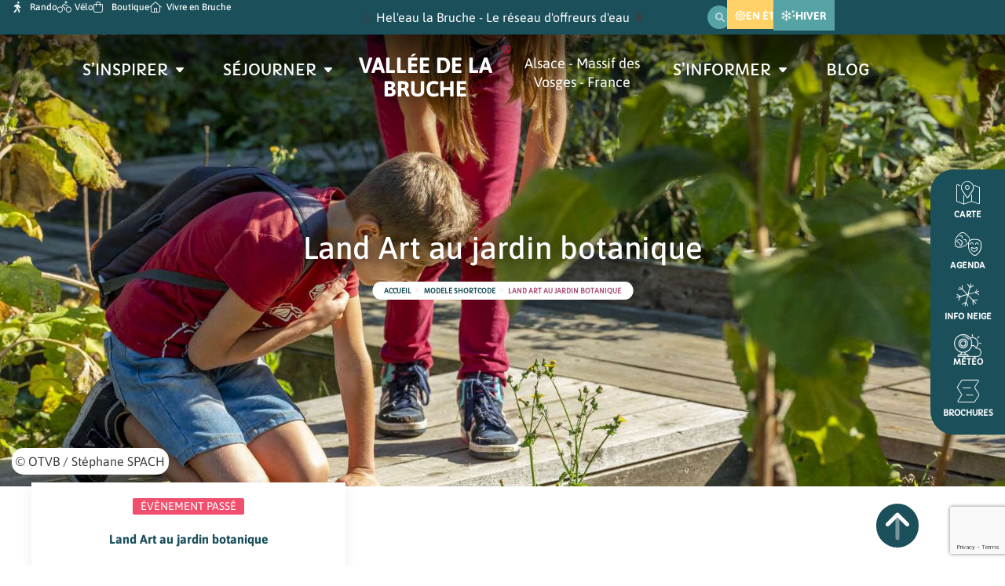

--- FILE ---
content_type: text/html; charset=UTF-8
request_url: https://www.valleedelabruche.fr/fiche-sit/F215004556_land-art-au-jardin-botanique-waldersbach/
body_size: 83103
content:
<!doctype html>
<html lang="fr-FR" prefix="og: https://ogp.me/ns#">
<head><meta charset="UTF-8"><script>if(navigator.userAgent.match(/MSIE|Internet Explorer/i)||navigator.userAgent.match(/Trident\/7\..*?rv:11/i)){var href=document.location.href;if(!href.match(/[?&]nowprocket/)){if(href.indexOf("?")==-1){if(href.indexOf("#")==-1){document.location.href=href+"?nowprocket=1"}else{document.location.href=href.replace("#","?nowprocket=1#")}}else{if(href.indexOf("#")==-1){document.location.href=href+"&nowprocket=1"}else{document.location.href=href.replace("#","&nowprocket=1#")}}}}</script><script>(()=>{class RocketLazyLoadScripts{constructor(){this.v="2.0.4",this.userEvents=["keydown","keyup","mousedown","mouseup","mousemove","mouseover","mouseout","touchmove","touchstart","touchend","touchcancel","wheel","click","dblclick","input"],this.attributeEvents=["onblur","onclick","oncontextmenu","ondblclick","onfocus","onmousedown","onmouseenter","onmouseleave","onmousemove","onmouseout","onmouseover","onmouseup","onmousewheel","onscroll","onsubmit"]}async t(){this.i(),this.o(),/iP(ad|hone)/.test(navigator.userAgent)&&this.h(),this.u(),this.l(this),this.m(),this.k(this),this.p(this),this._(),await Promise.all([this.R(),this.L()]),this.lastBreath=Date.now(),this.S(this),this.P(),this.D(),this.O(),this.M(),await this.C(this.delayedScripts.normal),await this.C(this.delayedScripts.defer),await this.C(this.delayedScripts.async),await this.T(),await this.F(),await this.j(),await this.A(),window.dispatchEvent(new Event("rocket-allScriptsLoaded")),this.everythingLoaded=!0,this.lastTouchEnd&&await new Promise(t=>setTimeout(t,500-Date.now()+this.lastTouchEnd)),this.I(),this.H(),this.U(),this.W()}i(){this.CSPIssue=sessionStorage.getItem("rocketCSPIssue"),document.addEventListener("securitypolicyviolation",t=>{this.CSPIssue||"script-src-elem"!==t.violatedDirective||"data"!==t.blockedURI||(this.CSPIssue=!0,sessionStorage.setItem("rocketCSPIssue",!0))},{isRocket:!0})}o(){window.addEventListener("pageshow",t=>{this.persisted=t.persisted,this.realWindowLoadedFired=!0},{isRocket:!0}),window.addEventListener("pagehide",()=>{this.onFirstUserAction=null},{isRocket:!0})}h(){let t;function e(e){t=e}window.addEventListener("touchstart",e,{isRocket:!0}),window.addEventListener("touchend",function i(o){o.changedTouches[0]&&t.changedTouches[0]&&Math.abs(o.changedTouches[0].pageX-t.changedTouches[0].pageX)<10&&Math.abs(o.changedTouches[0].pageY-t.changedTouches[0].pageY)<10&&o.timeStamp-t.timeStamp<200&&(window.removeEventListener("touchstart",e,{isRocket:!0}),window.removeEventListener("touchend",i,{isRocket:!0}),"INPUT"===o.target.tagName&&"text"===o.target.type||(o.target.dispatchEvent(new TouchEvent("touchend",{target:o.target,bubbles:!0})),o.target.dispatchEvent(new MouseEvent("mouseover",{target:o.target,bubbles:!0})),o.target.dispatchEvent(new PointerEvent("click",{target:o.target,bubbles:!0,cancelable:!0,detail:1,clientX:o.changedTouches[0].clientX,clientY:o.changedTouches[0].clientY})),event.preventDefault()))},{isRocket:!0})}q(t){this.userActionTriggered||("mousemove"!==t.type||this.firstMousemoveIgnored?"keyup"===t.type||"mouseover"===t.type||"mouseout"===t.type||(this.userActionTriggered=!0,this.onFirstUserAction&&this.onFirstUserAction()):this.firstMousemoveIgnored=!0),"click"===t.type&&t.preventDefault(),t.stopPropagation(),t.stopImmediatePropagation(),"touchstart"===this.lastEvent&&"touchend"===t.type&&(this.lastTouchEnd=Date.now()),"click"===t.type&&(this.lastTouchEnd=0),this.lastEvent=t.type,t.composedPath&&t.composedPath()[0].getRootNode()instanceof ShadowRoot&&(t.rocketTarget=t.composedPath()[0]),this.savedUserEvents.push(t)}u(){this.savedUserEvents=[],this.userEventHandler=this.q.bind(this),this.userEvents.forEach(t=>window.addEventListener(t,this.userEventHandler,{passive:!1,isRocket:!0})),document.addEventListener("visibilitychange",this.userEventHandler,{isRocket:!0})}U(){this.userEvents.forEach(t=>window.removeEventListener(t,this.userEventHandler,{passive:!1,isRocket:!0})),document.removeEventListener("visibilitychange",this.userEventHandler,{isRocket:!0}),this.savedUserEvents.forEach(t=>{(t.rocketTarget||t.target).dispatchEvent(new window[t.constructor.name](t.type,t))})}m(){const t="return false",e=Array.from(this.attributeEvents,t=>"data-rocket-"+t),i="["+this.attributeEvents.join("],[")+"]",o="[data-rocket-"+this.attributeEvents.join("],[data-rocket-")+"]",s=(e,i,o)=>{o&&o!==t&&(e.setAttribute("data-rocket-"+i,o),e["rocket"+i]=new Function("event",o),e.setAttribute(i,t))};new MutationObserver(t=>{for(const n of t)"attributes"===n.type&&(n.attributeName.startsWith("data-rocket-")||this.everythingLoaded?n.attributeName.startsWith("data-rocket-")&&this.everythingLoaded&&this.N(n.target,n.attributeName.substring(12)):s(n.target,n.attributeName,n.target.getAttribute(n.attributeName))),"childList"===n.type&&n.addedNodes.forEach(t=>{if(t.nodeType===Node.ELEMENT_NODE)if(this.everythingLoaded)for(const i of[t,...t.querySelectorAll(o)])for(const t of i.getAttributeNames())e.includes(t)&&this.N(i,t.substring(12));else for(const e of[t,...t.querySelectorAll(i)])for(const t of e.getAttributeNames())this.attributeEvents.includes(t)&&s(e,t,e.getAttribute(t))})}).observe(document,{subtree:!0,childList:!0,attributeFilter:[...this.attributeEvents,...e]})}I(){this.attributeEvents.forEach(t=>{document.querySelectorAll("[data-rocket-"+t+"]").forEach(e=>{this.N(e,t)})})}N(t,e){const i=t.getAttribute("data-rocket-"+e);i&&(t.setAttribute(e,i),t.removeAttribute("data-rocket-"+e))}k(t){Object.defineProperty(HTMLElement.prototype,"onclick",{get(){return this.rocketonclick||null},set(e){this.rocketonclick=e,this.setAttribute(t.everythingLoaded?"onclick":"data-rocket-onclick","this.rocketonclick(event)")}})}S(t){function e(e,i){let o=e[i];e[i]=null,Object.defineProperty(e,i,{get:()=>o,set(s){t.everythingLoaded?o=s:e["rocket"+i]=o=s}})}e(document,"onreadystatechange"),e(window,"onload"),e(window,"onpageshow");try{Object.defineProperty(document,"readyState",{get:()=>t.rocketReadyState,set(e){t.rocketReadyState=e},configurable:!0}),document.readyState="loading"}catch(t){console.log("WPRocket DJE readyState conflict, bypassing")}}l(t){this.originalAddEventListener=EventTarget.prototype.addEventListener,this.originalRemoveEventListener=EventTarget.prototype.removeEventListener,this.savedEventListeners=[],EventTarget.prototype.addEventListener=function(e,i,o){o&&o.isRocket||!t.B(e,this)&&!t.userEvents.includes(e)||t.B(e,this)&&!t.userActionTriggered||e.startsWith("rocket-")||t.everythingLoaded?t.originalAddEventListener.call(this,e,i,o):(t.savedEventListeners.push({target:this,remove:!1,type:e,func:i,options:o}),"mouseenter"!==e&&"mouseleave"!==e||t.originalAddEventListener.call(this,e,t.savedUserEvents.push,o))},EventTarget.prototype.removeEventListener=function(e,i,o){o&&o.isRocket||!t.B(e,this)&&!t.userEvents.includes(e)||t.B(e,this)&&!t.userActionTriggered||e.startsWith("rocket-")||t.everythingLoaded?t.originalRemoveEventListener.call(this,e,i,o):t.savedEventListeners.push({target:this,remove:!0,type:e,func:i,options:o})}}J(t,e){this.savedEventListeners=this.savedEventListeners.filter(i=>{let o=i.type,s=i.target||window;return e!==o||t!==s||(this.B(o,s)&&(i.type="rocket-"+o),this.$(i),!1)})}H(){EventTarget.prototype.addEventListener=this.originalAddEventListener,EventTarget.prototype.removeEventListener=this.originalRemoveEventListener,this.savedEventListeners.forEach(t=>this.$(t))}$(t){t.remove?this.originalRemoveEventListener.call(t.target,t.type,t.func,t.options):this.originalAddEventListener.call(t.target,t.type,t.func,t.options)}p(t){let e;function i(e){return t.everythingLoaded?e:e.split(" ").map(t=>"load"===t||t.startsWith("load.")?"rocket-jquery-load":t).join(" ")}function o(o){function s(e){const s=o.fn[e];o.fn[e]=o.fn.init.prototype[e]=function(){return this[0]===window&&t.userActionTriggered&&("string"==typeof arguments[0]||arguments[0]instanceof String?arguments[0]=i(arguments[0]):"object"==typeof arguments[0]&&Object.keys(arguments[0]).forEach(t=>{const e=arguments[0][t];delete arguments[0][t],arguments[0][i(t)]=e})),s.apply(this,arguments),this}}if(o&&o.fn&&!t.allJQueries.includes(o)){const e={DOMContentLoaded:[],"rocket-DOMContentLoaded":[]};for(const t in e)document.addEventListener(t,()=>{e[t].forEach(t=>t())},{isRocket:!0});o.fn.ready=o.fn.init.prototype.ready=function(i){function s(){parseInt(o.fn.jquery)>2?setTimeout(()=>i.bind(document)(o)):i.bind(document)(o)}return"function"==typeof i&&(t.realDomReadyFired?!t.userActionTriggered||t.fauxDomReadyFired?s():e["rocket-DOMContentLoaded"].push(s):e.DOMContentLoaded.push(s)),o([])},s("on"),s("one"),s("off"),t.allJQueries.push(o)}e=o}t.allJQueries=[],o(window.jQuery),Object.defineProperty(window,"jQuery",{get:()=>e,set(t){o(t)}})}P(){const t=new Map;document.write=document.writeln=function(e){const i=document.currentScript,o=document.createRange(),s=i.parentElement;let n=t.get(i);void 0===n&&(n=i.nextSibling,t.set(i,n));const c=document.createDocumentFragment();o.setStart(c,0),c.appendChild(o.createContextualFragment(e)),s.insertBefore(c,n)}}async R(){return new Promise(t=>{this.userActionTriggered?t():this.onFirstUserAction=t})}async L(){return new Promise(t=>{document.addEventListener("DOMContentLoaded",()=>{this.realDomReadyFired=!0,t()},{isRocket:!0})})}async j(){return this.realWindowLoadedFired?Promise.resolve():new Promise(t=>{window.addEventListener("load",t,{isRocket:!0})})}M(){this.pendingScripts=[];this.scriptsMutationObserver=new MutationObserver(t=>{for(const e of t)e.addedNodes.forEach(t=>{"SCRIPT"!==t.tagName||t.noModule||t.isWPRocket||this.pendingScripts.push({script:t,promise:new Promise(e=>{const i=()=>{const i=this.pendingScripts.findIndex(e=>e.script===t);i>=0&&this.pendingScripts.splice(i,1),e()};t.addEventListener("load",i,{isRocket:!0}),t.addEventListener("error",i,{isRocket:!0}),setTimeout(i,1e3)})})})}),this.scriptsMutationObserver.observe(document,{childList:!0,subtree:!0})}async F(){await this.X(),this.pendingScripts.length?(await this.pendingScripts[0].promise,await this.F()):this.scriptsMutationObserver.disconnect()}D(){this.delayedScripts={normal:[],async:[],defer:[]},document.querySelectorAll("script[type$=rocketlazyloadscript]").forEach(t=>{t.hasAttribute("data-rocket-src")?t.hasAttribute("async")&&!1!==t.async?this.delayedScripts.async.push(t):t.hasAttribute("defer")&&!1!==t.defer||"module"===t.getAttribute("data-rocket-type")?this.delayedScripts.defer.push(t):this.delayedScripts.normal.push(t):this.delayedScripts.normal.push(t)})}async _(){await this.L();let t=[];document.querySelectorAll("script[type$=rocketlazyloadscript][data-rocket-src]").forEach(e=>{let i=e.getAttribute("data-rocket-src");if(i&&!i.startsWith("data:")){i.startsWith("//")&&(i=location.protocol+i);try{const o=new URL(i).origin;o!==location.origin&&t.push({src:o,crossOrigin:e.crossOrigin||"module"===e.getAttribute("data-rocket-type")})}catch(t){}}}),t=[...new Map(t.map(t=>[JSON.stringify(t),t])).values()],this.Y(t,"preconnect")}async G(t){if(await this.K(),!0!==t.noModule||!("noModule"in HTMLScriptElement.prototype))return new Promise(e=>{let i;function o(){(i||t).setAttribute("data-rocket-status","executed"),e()}try{if(navigator.userAgent.includes("Firefox/")||""===navigator.vendor||this.CSPIssue)i=document.createElement("script"),[...t.attributes].forEach(t=>{let e=t.nodeName;"type"!==e&&("data-rocket-type"===e&&(e="type"),"data-rocket-src"===e&&(e="src"),i.setAttribute(e,t.nodeValue))}),t.text&&(i.text=t.text),t.nonce&&(i.nonce=t.nonce),i.hasAttribute("src")?(i.addEventListener("load",o,{isRocket:!0}),i.addEventListener("error",()=>{i.setAttribute("data-rocket-status","failed-network"),e()},{isRocket:!0}),setTimeout(()=>{i.isConnected||e()},1)):(i.text=t.text,o()),i.isWPRocket=!0,t.parentNode.replaceChild(i,t);else{const i=t.getAttribute("data-rocket-type"),s=t.getAttribute("data-rocket-src");i?(t.type=i,t.removeAttribute("data-rocket-type")):t.removeAttribute("type"),t.addEventListener("load",o,{isRocket:!0}),t.addEventListener("error",i=>{this.CSPIssue&&i.target.src.startsWith("data:")?(console.log("WPRocket: CSP fallback activated"),t.removeAttribute("src"),this.G(t).then(e)):(t.setAttribute("data-rocket-status","failed-network"),e())},{isRocket:!0}),s?(t.fetchPriority="high",t.removeAttribute("data-rocket-src"),t.src=s):t.src="data:text/javascript;base64,"+window.btoa(unescape(encodeURIComponent(t.text)))}}catch(i){t.setAttribute("data-rocket-status","failed-transform"),e()}});t.setAttribute("data-rocket-status","skipped")}async C(t){const e=t.shift();return e?(e.isConnected&&await this.G(e),this.C(t)):Promise.resolve()}O(){this.Y([...this.delayedScripts.normal,...this.delayedScripts.defer,...this.delayedScripts.async],"preload")}Y(t,e){this.trash=this.trash||[];let i=!0;var o=document.createDocumentFragment();t.forEach(t=>{const s=t.getAttribute&&t.getAttribute("data-rocket-src")||t.src;if(s&&!s.startsWith("data:")){const n=document.createElement("link");n.href=s,n.rel=e,"preconnect"!==e&&(n.as="script",n.fetchPriority=i?"high":"low"),t.getAttribute&&"module"===t.getAttribute("data-rocket-type")&&(n.crossOrigin=!0),t.crossOrigin&&(n.crossOrigin=t.crossOrigin),t.integrity&&(n.integrity=t.integrity),t.nonce&&(n.nonce=t.nonce),o.appendChild(n),this.trash.push(n),i=!1}}),document.head.appendChild(o)}W(){this.trash.forEach(t=>t.remove())}async T(){try{document.readyState="interactive"}catch(t){}this.fauxDomReadyFired=!0;try{await this.K(),this.J(document,"readystatechange"),document.dispatchEvent(new Event("rocket-readystatechange")),await this.K(),document.rocketonreadystatechange&&document.rocketonreadystatechange(),await this.K(),this.J(document,"DOMContentLoaded"),document.dispatchEvent(new Event("rocket-DOMContentLoaded")),await this.K(),this.J(window,"DOMContentLoaded"),window.dispatchEvent(new Event("rocket-DOMContentLoaded"))}catch(t){console.error(t)}}async A(){try{document.readyState="complete"}catch(t){}try{await this.K(),this.J(document,"readystatechange"),document.dispatchEvent(new Event("rocket-readystatechange")),await this.K(),document.rocketonreadystatechange&&document.rocketonreadystatechange(),await this.K(),this.J(window,"load"),window.dispatchEvent(new Event("rocket-load")),await this.K(),window.rocketonload&&window.rocketonload(),await this.K(),this.allJQueries.forEach(t=>t(window).trigger("rocket-jquery-load")),await this.K(),this.J(window,"pageshow");const t=new Event("rocket-pageshow");t.persisted=this.persisted,window.dispatchEvent(t),await this.K(),window.rocketonpageshow&&window.rocketonpageshow({persisted:this.persisted})}catch(t){console.error(t)}}async K(){Date.now()-this.lastBreath>45&&(await this.X(),this.lastBreath=Date.now())}async X(){return document.hidden?new Promise(t=>setTimeout(t)):new Promise(t=>requestAnimationFrame(t))}B(t,e){return e===document&&"readystatechange"===t||(e===document&&"DOMContentLoaded"===t||(e===window&&"DOMContentLoaded"===t||(e===window&&"load"===t||e===window&&"pageshow"===t)))}static run(){(new RocketLazyLoadScripts).t()}}RocketLazyLoadScripts.run()})();</script>
	
	<meta name="viewport" content="width=device-width, initial-scale=1">
	<link rel="profile" href="https://gmpg.org/xfn/11">
	<meta name="uri-translation" content="on" /><link rel="alternate" hreflang="fr" href="https://www.valleedelabruche.fr/fiche-sit/F215004556_land-art-au-jardin-botanique-waldersbach/" />
<link rel="alternate" hreflang="de" href="https://www.bruchetal.de/fiche-sit/F215004556_land-art-au-jardin-botanique-waldersbach/" />
<link rel="alternate" hreflang="en" href="https://www.bruchevalley.com/fiche-sit/F215004556_land-art-au-jardin-botanique-waldersbach/" />

<!-- Optimisation des moteurs de recherche par Rank Math - https://rankmath.com/ -->
<title>Land Art au jardin botanique - Waldersbach</title>
<meta name="description" content="Réalisez des belles œuvres éphémères"/>
<meta name="robots" content="follow, index, max-snippet:-1, max-video-preview:-1, max-image-preview:large"/>
<link rel="canonical" href="https://www.valleedelabruche.fr/fiche-sit/F215004556_land-art-au-jardin-botanique-waldersbach/" />
<meta property="og:locale" content="fr_FR" />
<meta property="og:type" content="article" />
<meta property="og:title" content="Land Art au jardin botanique - Waldersbach" />
<meta property="og:description" content="Réalisez des belles œuvres éphémères" />
<meta property="og:url" content="https://www.valleedelabruche.fr/fiche-sit/F215004556_land-art-au-jardin-botanique-waldersbach/" />
<meta property="og:site_name" content="Vallée de la Bruche - Entre Vosges et Alsace" />
<meta property="og:updated_time" content="2024-10-15T18:31:32+02:00" />
<meta property="og:image" content="https://www.valleedelabruche.fr/wp-content/uploads/imgsit/P-4263-F215004556_land-art-au-jardin-botanique-waldersbach.jpg" />
<meta property="og:image:secure_url" content="https://www.valleedelabruche.fr/wp-content/uploads/imgsit/P-4263-F215004556_land-art-au-jardin-botanique-waldersbach.jpg" />
<meta property="og:image:width" content="1600" />
<meta property="og:image:height" content="1200" />
<meta property="og:image:alt" content="Land" />
<meta property="og:image:type" content="image/jpeg" />
<meta name="twitter:card" content="summary_large_image" />
<meta name="twitter:title" content="Land Art au jardin botanique - Waldersbach" />
<meta name="twitter:description" content="Réalisez des belles œuvres éphémères" />
<meta name="twitter:image" content="https://www.valleedelabruche.fr/wp-content/uploads/imgsit/P-4263-F215004556_land-art-au-jardin-botanique-waldersbach.jpg" />
<script type="application/ld+json" class="rank-math-schema">{"@context":"https://schema.org","@graph":[{"@type":"BreadcrumbList","@id":"https://www.valleedelabruche.fr/fiche-sit/F215004556_land-art-au-jardin-botanique-waldersbach/#breadcrumb","itemListElement":[{"@type":"ListItem","position":"1","item":{"@id":"https://www.valleedelabruche.fr","name":"Accueil"}},{"@type":"ListItem","position":"2","item":{"@id":"https://www.valleedelabruche.fr/fiche-sit/","name":"Fiche Touristique"}},{"@type":"ListItem","position":"3","item":{"@id":"https://www.valleedelabruche.fr/fiche-sit/F215004556_land-art-au-jardin-botanique-waldersbach/","name":"Land Art au jardin botanique"}}]}]}</script>
<!-- /Extension Rank Math WordPress SEO -->

<link rel='dns-prefetch' href='//client.crisp.chat' />

<link rel="alternate" title="oEmbed (JSON)" type="application/json+oembed" href="https://www.valleedelabruche.fr/wp-json/oembed/1.0/embed?url=https%3A%2F%2Fwww.valleedelabruche.fr%2Ffiche-sit%2FF215004556_land-art-au-jardin-botanique-waldersbach%2F" />
<link rel="alternate" title="oEmbed (XML)" type="text/xml+oembed" href="https://www.valleedelabruche.fr/wp-json/oembed/1.0/embed?url=https%3A%2F%2Fwww.valleedelabruche.fr%2Ffiche-sit%2FF215004556_land-art-au-jardin-botanique-waldersbach%2F&#038;format=xml" />
<style id='wp-img-auto-sizes-contain-inline-css'>
img:is([sizes=auto i],[sizes^="auto," i]){contain-intrinsic-size:3000px 1500px}
/*# sourceURL=wp-img-auto-sizes-contain-inline-css */
</style>
<link rel='stylesheet' id='uikit-css-css' href='https://www.valleedelabruche.fr/wp-content/plugins/plugin-sit/public/bridgewebfrontlibs/css/uikit/uikit.dn.min.css' media='all' />
<link data-minify="1" rel='stylesheet' id='fontawesome-v6-all-css' href='https://www.valleedelabruche.fr/wp-content/cache/min/1/wp-content/plugins/plugin-sit/public/bridgewebfrontlibs/css/font-awesome/css/all.min.css?ver=1769201448' media='all' />
<link data-minify="1" rel='stylesheet' id='leaflet-css' href='https://www.valleedelabruche.fr/wp-content/cache/background-css/1/www.valleedelabruche.fr/wp-content/cache/min/1/wp-content/plugins/plugin-sit/public/bridgewebfrontlibs/css/leaflet/leaflet.css?ver=1769201448&wpr_t=1769234789' media='all' />
<link data-minify="1" rel='stylesheet' id='leaflet-fs-css' href='https://www.valleedelabruche.fr/wp-content/cache/background-css/1/www.valleedelabruche.fr/wp-content/cache/min/1/wp-content/plugins/plugin-sit/public/bridgewebfrontlibs/css/leaflet/leaflet.fullscreen.css?ver=1769201448&wpr_t=1769234789' media='all' />
<link data-minify="1" rel='stylesheet' id='leaflet-mc-css' href='https://www.valleedelabruche.fr/wp-content/cache/min/1/wp-content/plugins/plugin-sit/public/bridgewebfrontlibs/css/leaflet/MarkerCluster.css?ver=1769201448' media='all' />
<link data-minify="1" rel='stylesheet' id='leaflet-easy-button-css' href='https://www.valleedelabruche.fr/wp-content/cache/min/1/wp-content/plugins/plugin-sit/public/bridgewebfrontlibs/css/leaflet/easy-button.css?ver=1769201448' media='all' />
<link data-minify="1" rel='stylesheet' id='leaflet-mc-theme-css' href='https://www.valleedelabruche.fr/wp-content/cache/min/1/wp-content/plugins/plugin-sit/public/bridgewebfrontlibs/css/leaflet/MarkerCluster.Default.css?ver=1769201448' media='all' />
<link rel='stylesheet' id='mc-datepicker-css' href='https://www.valleedelabruche.fr/wp-content/plugins/plugin-sit/public/bridgewebfrontlibs/css/mc-calendar.min.css' media='all' />
<link rel='stylesheet' id='bridge-datepicker-css' href='https://www.valleedelabruche.fr/wp-content/plugins/plugin-sit/public/bridgewebfrontlibs/css/datepicker.min.css' media='all' />
<link data-minify="1" rel='stylesheet' id='plugin-sit-style-css' href='https://www.valleedelabruche.fr/wp-content/cache/background-css/1/www.valleedelabruche.fr/wp-content/cache/min/1/wp-content/plugins/plugin-sit/public/bridgewebfrontlibs/css/plugin-sit-public.css?ver=1769201448&wpr_t=1769234789' media='all' />
<link data-minify="1" rel='stylesheet' id='sit-custom-css-css' href='https://www.valleedelabruche.fr/wp-content/cache/min/1/wp-content/themes/dnc-theme/css/bridge-bruche.css?ver=1769201448' media='all' />
<link data-minify="1" rel='stylesheet' id='calendar-css' href='https://www.valleedelabruche.fr/wp-content/cache/min/1/wp-content/plugins/plugin-sit/public/bridgewebfrontlibs/css/calendar/calendar.css?ver=1769201461' media='all' />
<link data-minify="1" rel='stylesheet' id='calendar_custom-css' href='https://www.valleedelabruche.fr/wp-content/cache/min/1/wp-content/plugins/plugin-sit/public/bridgewebfrontlibs/css/calendar/calendar_custom.css?ver=1769201461' media='all' />
<link rel='stylesheet' id='bridge-slider-css' href='https://www.valleedelabruche.fr/wp-content/plugins/bridge-slider/public/css/bridge-slider-public.css' media='all' />
<link data-minify="1" rel='stylesheet' id='hello-elementor-css' href='https://www.valleedelabruche.fr/wp-content/cache/min/1/wp-content/themes/hello-elementor/assets/css/reset.css?ver=1769201447' media='all' />
<link data-minify="1" rel='stylesheet' id='hello-elementor-theme-style-css' href='https://www.valleedelabruche.fr/wp-content/cache/min/1/wp-content/themes/hello-elementor/assets/css/theme.css?ver=1769201447' media='all' />
<link data-minify="1" rel='stylesheet' id='hello-elementor-header-footer-css' href='https://www.valleedelabruche.fr/wp-content/cache/min/1/wp-content/themes/hello-elementor/assets/css/header-footer.css?ver=1769201447' media='all' />
<link rel='stylesheet' id='elementor-frontend-css' href='https://www.valleedelabruche.fr/wp-content/uploads/elementor/css/custom-frontend.min.css' media='all' />
<style id='elementor-frontend-inline-css'>
.elementor-kit-7{--e-global-color-primary:#1B505B;--e-global-color-secondary:#987284;--e-global-color-text:#000000;--e-global-color-accent:#1B505B;--e-global-color-e0c8b03:#1B505B;--e-global-color-f26d3cd:#FFFFFF;--e-global-color-9fd2e6c:#FFD166;--e-global-color-a8589bb:#987284;--e-global-color-072a3fd:#56A3A6;--e-global-color-548db3f:#F0EDEE;--e-global-typography-primary-font-family:"Capriola";--e-global-typography-primary-font-size:2.5em;--e-global-typography-primary-font-weight:600;--e-global-typography-primary-text-transform:uppercase;--e-global-typography-secondary-font-family:"Capriola";--e-global-typography-secondary-font-size:1.8em;--e-global-typography-secondary-font-weight:400;--e-global-typography-text-font-family:"Asap";--e-global-typography-text-font-size:16px;--e-global-typography-text-font-weight:500;--e-global-typography-accent-font-family:"Asap";--e-global-typography-accent-font-size:16px;--e-global-typography-accent-font-weight:700;--e-global-typography-f699945-font-family:"Capriola";--e-global-typography-f699945-font-size:1.8em;--e-global-typography-f699945-font-weight:600;--e-global-typography-f699945-text-transform:uppercase;--e-global-typography-04023f5-font-family:"Ephesis";--e-global-typography-04023f5-font-size:5em;--e-global-typography-04023f5-font-weight:600;--e-global-typography-04023f5-text-transform:none;--e-global-typography-04023f5-line-height:1.3em;--e-global-typography-5d27dfd-font-family:"Capriola";--e-global-typography-5d27dfd-font-size:1.2em;--e-global-typography-5d27dfd-font-weight:600;--e-global-typography-5d27dfd-text-transform:uppercase;--e-global-typography-e67ead4-font-family:"Capriola";--e-global-typography-e67ead4-font-size:3em;--e-global-typography-e67ead4-font-weight:600;--e-global-typography-e67ead4-text-transform:uppercase;color:#3D3D3D;}.elementor-kit-7 button,.elementor-kit-7 input[type="button"],.elementor-kit-7 input[type="submit"],.elementor-kit-7 .elementor-button{background-color:var( --e-global-color-9fd2e6c );color:var( --e-global-color-f26d3cd );border-radius:30px 30px 30px 30px;}.elementor-kit-7 e-page-transition{background-color:#FFBC7D;}.elementor-kit-7 a{color:var( --e-global-color-secondary );}.elementor-kit-7 h1{color:var( --e-global-color-accent );}.elementor-kit-7 h2{color:var( --e-global-color-secondary );}.elementor-kit-7 h3{color:var( --e-global-color-primary );}.elementor-section.elementor-section-boxed > .elementor-container{max-width:1450px;}.e-con{--container-max-width:1450px;}.elementor-widget:not(:last-child){margin-block-end:20px;}.elementor-element{--widgets-spacing:20px 20px;--widgets-spacing-row:20px;--widgets-spacing-column:20px;}{}h1.entry-title{display:var(--page-title-display);}@media(max-width:1024px){.elementor-section.elementor-section-boxed > .elementor-container{max-width:1024px;}.e-con{--container-max-width:1024px;}}@media(max-width:767px){.elementor-section.elementor-section-boxed > .elementor-container{max-width:767px;}.e-con{--container-max-width:767px;}}/* Start custom CSS */body, html{overflow-x:hidden;}
body p{margin:0;}
body p+p{margin-top:20px}
.elementor-button, .ha-slider-button {
 padding: 15px 25px;
 border: unset;
 border-radius: 15px;
 color: #212121;
 z-index: 1;
 background: #FFD166;
 position: relative;
 font-weight: 1000;
 font-size: 15px;
 -webkit-box-shadow: 4px 8px 19px -3px rgba(0,0,0,0.27);
 box-shadow: 4px 8px 19px -3px rgba(0,0,0,0.27);
 transition: all 250ms;
 overflow: hidden;
 text-transform: uppercase;
}
header.elementor-location-header{margin-bottom:-110px;}

.elementor-button::before, .ha-slider-button:before {
     content: "";
     position: absolute;
     top: 0;
     left: 0;
     height: 100%;
     width: 0;
     border-radius: 15px;
     background-color: rgba(152,114,132,1);
     z-index: -1;
     -webkit-box-shadow: 4px 8px 19px -3px rgba(0,0,0,0.27);
     box-shadow: 4px 8px 19px -3px rgba(0,0,0,0.27);
     transition: all 250ms
}

.specialbouton .elementor-button::before, .specialbouton .ha-slider-button:before{background-color: #FFD166;}

.elementor-button:hover, .ha-slider-button:hover {
 color: #e8e8e8;
}

.elementor-button:hover::before, .ha-slider-button:hover::before {
 width: 100%;
}/* End custom CSS */
.elementor-18 .elementor-element.elementor-element-b4bb193{--display:flex;--min-height:0px;--flex-direction:row;--container-widget-width:initial;--container-widget-height:100%;--container-widget-flex-grow:1;--container-widget-align-self:stretch;--flex-wrap-mobile:wrap;--gap:0px 0px;--row-gap:0px;--column-gap:0px;--padding-top:0px;--padding-bottom:0px;--padding-left:0px;--padding-right:0px;--z-index:101;}.elementor-18 .elementor-element.elementor-element-b4bb193:not(.elementor-motion-effects-element-type-background), .elementor-18 .elementor-element.elementor-element-b4bb193 > .elementor-motion-effects-container > .elementor-motion-effects-layer{background-color:var( --e-global-color-e0c8b03 );}.elementor-18 .elementor-element.elementor-element-b7cb1dc{--display:flex;--flex-direction:column;--container-widget-width:calc( ( 1 - var( --container-widget-flex-grow ) ) * 100% );--container-widget-height:initial;--container-widget-flex-grow:0;--container-widget-align-self:initial;--flex-wrap-mobile:wrap;--justify-content:center;--align-items:stretch;--padding-top:0px;--padding-bottom:0px;--padding-left:15px;--padding-right:0px;}.elementor-18 .elementor-element.elementor-element-b7cb1dc.e-con{--flex-grow:0;--flex-shrink:0;}.elementor-widget-icon-list .elementor-icon-list-item > .elementor-icon-list-text, .elementor-widget-icon-list .elementor-icon-list-item > a{font-family:var( --e-global-typography-text-font-family ), Sans-serif;font-size:var( --e-global-typography-text-font-size );font-weight:var( --e-global-typography-text-font-weight );}.elementor-18 .elementor-element.elementor-element-3a9b9c3 .elementor-icon-list-icon i{color:var( --e-global-color-f26d3cd );transition:color 0.3s;}.elementor-18 .elementor-element.elementor-element-3a9b9c3 .elementor-icon-list-icon svg{fill:var( --e-global-color-f26d3cd );transition:fill 0.3s;}.elementor-18 .elementor-element.elementor-element-3a9b9c3{--e-icon-list-icon-size:14px;--icon-vertical-offset:0px;}.elementor-18 .elementor-element.elementor-element-3a9b9c3 .elementor-icon-list-item > .elementor-icon-list-text, .elementor-18 .elementor-element.elementor-element-3a9b9c3 .elementor-icon-list-item > a{font-family:"Asap", Sans-serif;font-size:12px;font-weight:500;}.elementor-18 .elementor-element.elementor-element-3a9b9c3 .elementor-icon-list-text{color:var( --e-global-color-f26d3cd );transition:color 0.3s;}.elementor-18 .elementor-element.elementor-element-da4e102{--display:flex;--flex-direction:column;--container-widget-width:calc( ( 1 - var( --container-widget-flex-grow ) ) * 100% );--container-widget-height:initial;--container-widget-flex-grow:0;--container-widget-align-self:initial;--flex-wrap-mobile:wrap;--align-items:center;--gap:0px 0px;--row-gap:0px;--column-gap:0px;}.elementor-18 .elementor-element.elementor-element-da4e102.e-con{--flex-grow:0;--flex-shrink:0;}.elementor-18 .elementor-element.elementor-element-8ebe70c{--display:flex;--flex-direction:row;--container-widget-width:calc( ( 1 - var( --container-widget-flex-grow ) ) * 100% );--container-widget-height:100%;--container-widget-flex-grow:1;--container-widget-align-self:stretch;--flex-wrap-mobile:wrap;--justify-content:flex-end;--align-items:center;--padding-top:5px;--padding-bottom:5px;--padding-left:5px;--padding-right:15px;}.elementor-widget-search-form input[type="search"].elementor-search-form__input{font-family:var( --e-global-typography-text-font-family ), Sans-serif;font-size:var( --e-global-typography-text-font-size );font-weight:var( --e-global-typography-text-font-weight );}.elementor-widget-search-form .elementor-search-form__submit{font-family:var( --e-global-typography-text-font-family ), Sans-serif;font-size:var( --e-global-typography-text-font-size );font-weight:var( --e-global-typography-text-font-weight );}.elementor-18 .elementor-element.elementor-element-b059e2e{width:var( --container-widget-width, 30px );max-width:30px;--container-widget-width:30px;--container-widget-flex-grow:0;}.elementor-18 .elementor-element.elementor-element-b059e2e > .elementor-widget-container{background-color:var( --e-global-color-primary );margin:0px 0px 0px 0px;}.elementor-18 .elementor-element.elementor-element-b059e2e.elementor-element{--align-self:center;}.elementor-18 .elementor-element.elementor-element-b059e2e.ha-has-bg-overlay:hover > .elementor-widget-container::before{transition:background 0.3s;}.elementor-18 .elementor-element.elementor-element-b059e2e .elementor-search-form__container{min-height:30px;}.elementor-18 .elementor-element.elementor-element-b059e2e .elementor-search-form__submit{min-width:30px;}body:not(.rtl) .elementor-18 .elementor-element.elementor-element-b059e2e .elementor-search-form__icon{padding-left:calc(30px / 3);}body.rtl .elementor-18 .elementor-element.elementor-element-b059e2e .elementor-search-form__icon{padding-right:calc(30px / 3);}.elementor-18 .elementor-element.elementor-element-b059e2e .elementor-search-form__input, .elementor-18 .elementor-element.elementor-element-b059e2e.elementor-search-form--button-type-text .elementor-search-form__submit{padding-left:calc(30px / 3);padding-right:calc(30px / 3);}.elementor-18 .elementor-element.elementor-element-b059e2e .elementor-search-form__icon{--e-search-form-icon-size-minimal:12px;}.elementor-18 .elementor-element.elementor-element-b059e2e input[type="search"].elementor-search-form__input{font-family:"Asap", Sans-serif;font-size:14px;font-weight:500;}.elementor-18 .elementor-element.elementor-element-b059e2e .elementor-search-form__input,
					.elementor-18 .elementor-element.elementor-element-b059e2e .elementor-search-form__icon,
					.elementor-18 .elementor-element.elementor-element-b059e2e .elementor-lightbox .dialog-lightbox-close-button,
					.elementor-18 .elementor-element.elementor-element-b059e2e .elementor-lightbox .dialog-lightbox-close-button:hover,
					.elementor-18 .elementor-element.elementor-element-b059e2e.elementor-search-form--skin-full_screen input[type="search"].elementor-search-form__input{color:var( --e-global-color-f26d3cd );fill:var( --e-global-color-f26d3cd );}.elementor-18 .elementor-element.elementor-element-b059e2e:not(.elementor-search-form--skin-full_screen) .elementor-search-form__container{background-color:var( --e-global-color-072a3fd );border-radius:100px;}.elementor-18 .elementor-element.elementor-element-b059e2e.elementor-search-form--skin-full_screen input[type="search"].elementor-search-form__input{background-color:var( --e-global-color-072a3fd );border-radius:100px;}.elementor-18 .elementor-element.elementor-element-b059e2e:not(.elementor-search-form--skin-full_screen) .elementor-search-form--focus .elementor-search-form__input,
					.elementor-18 .elementor-element.elementor-element-b059e2e .elementor-search-form--focus .elementor-search-form__icon,
					.elementor-18 .elementor-element.elementor-element-b059e2e .elementor-lightbox .dialog-lightbox-close-button:hover,
					.elementor-18 .elementor-element.elementor-element-b059e2e.elementor-search-form--skin-full_screen input[type="search"].elementor-search-form__input:focus{color:var( --e-global-color-text );fill:var( --e-global-color-text );}.elementor-18 .elementor-element.elementor-element-b059e2e:not(.elementor-search-form--skin-full_screen) .elementor-search-form--focus .elementor-search-form__container{background-color:var( --e-global-color-f26d3cd );}.elementor-18 .elementor-element.elementor-element-b059e2e.elementor-search-form--skin-full_screen input[type="search"].elementor-search-form__input:focus{background-color:var( --e-global-color-f26d3cd );}.elementor-widget-button .elementor-button{font-family:var( --e-global-typography-accent-font-family ), Sans-serif;font-size:var( --e-global-typography-accent-font-size );font-weight:var( --e-global-typography-accent-font-weight );}.elementor-18 .elementor-element.elementor-element-80a0786 .elementor-button:hover, .elementor-18 .elementor-element.elementor-element-80a0786 .elementor-button:focus{background-color:var( --e-global-color-secondary );}.elementor-18 .elementor-element.elementor-element-80a0786 > .elementor-widget-container{margin:-5px -15px -12px -5px;}.elementor-18 .elementor-element.elementor-element-80a0786 .elementor-button-content-wrapper{flex-direction:row;}.elementor-18 .elementor-element.elementor-element-80a0786 .elementor-button{font-family:"Asap", Sans-serif;font-size:14px;font-weight:700;border-radius:0px 0px 0px 0px;padding:13px 10px 10px 10px;}.elementor-18 .elementor-element.elementor-element-031349c .elementor-button{background-color:var( --e-global-color-072a3fd );font-family:"Asap", Sans-serif;font-size:14px;font-weight:700;border-radius:0px 0px 0px 0px;padding:13px 10px 12px 10px;}.elementor-18 .elementor-element.elementor-element-031349c .elementor-button:hover, .elementor-18 .elementor-element.elementor-element-031349c .elementor-button:focus{background-color:var( --e-global-color-secondary );}.elementor-18 .elementor-element.elementor-element-031349c > .elementor-widget-container{margin:-5px -15px -12px -5px;}.elementor-18 .elementor-element.elementor-element-031349c .elementor-button-content-wrapper{flex-direction:row;}.elementor-18 .elementor-element.elementor-element-23af9b9{--display:flex;--flex-direction:row;--container-widget-width:initial;--container-widget-height:100%;--container-widget-flex-grow:1;--container-widget-align-self:stretch;--flex-wrap-mobile:wrap;--gap:0px 0px;--row-gap:0px;--column-gap:0px;--margin-top:0px;--margin-bottom:0px;--margin-left:0px;--margin-right:0px;--padding-top:0px;--padding-bottom:0px;--padding-left:0px;--padding-right:0px;--z-index:100;}.elementor-18 .elementor-element.elementor-element-23af9b9:not(.elementor-motion-effects-element-type-background), .elementor-18 .elementor-element.elementor-element-23af9b9 > .elementor-motion-effects-container > .elementor-motion-effects-layer{background-color:transparent;background-image:linear-gradient(180deg, #00000063 0%, #00000000 56%);}.elementor-18 .elementor-element.elementor-element-481be89{--display:flex;--flex-direction:row;--container-widget-width:calc( ( 1 - var( --container-widget-flex-grow ) ) * 100% );--container-widget-height:100%;--container-widget-flex-grow:1;--container-widget-align-self:stretch;--flex-wrap-mobile:wrap;--align-items:center;--padding-top:20px;--padding-bottom:20px;--padding-left:0px;--padding-right:0px;}.elementor-18 .elementor-element.elementor-element-481be89.e-con{--flex-grow:0;--flex-shrink:0;}.elementor-widget-ha-nav-menu .ha-navbar-nav > li > a{font-family:var( --e-global-typography-primary-font-family ), Sans-serif;font-size:var( --e-global-typography-primary-font-size );font-weight:var( --e-global-typography-primary-font-weight );text-transform:var( --e-global-typography-primary-text-transform );}.elementor-widget-ha-nav-menu .ha-navbar-nav .ha-submenu-panel > li > a{font-family:var( --e-global-typography-primary-font-family ), Sans-serif;font-size:var( --e-global-typography-primary-font-size );font-weight:var( --e-global-typography-primary-font-weight );text-transform:var( --e-global-typography-primary-text-transform );}.elementor-widget-ha-nav-menu .ha-menu-close{font-family:var( --e-global-typography-primary-font-family ), Sans-serif;font-size:var( --e-global-typography-primary-font-size );font-weight:var( --e-global-typography-primary-font-weight );text-transform:var( --e-global-typography-primary-text-transform );}.elementor-18 .elementor-element.elementor-element-3f13e8f .ha-navbar-nav > li.current-menu-item > a,.elementor-18 .elementor-element.elementor-element-3f13e8f .ha-navbar-nav > li.current-menu-ancestor > a{background-color:var( --e-global-color-f26d3cd );}.elementor-18 .elementor-element.elementor-element-3f13e8f.elementor-element{--flex-grow:1;--flex-shrink:0;}.elementor-18 .elementor-element.elementor-element-3f13e8f .ha-menu-container{height:50px;border-radius:0px 0px 0px 0px;}.elementor-18 .elementor-element.elementor-element-3f13e8f .ha-navbar-nav > li > a{padding:25px 25px 25px 25px;font-family:"Capriola", Sans-serif;font-size:1.2em;font-weight:500;text-transform:uppercase;color:var( --e-global-color-f26d3cd );}.elementor-18 .elementor-element.elementor-element-3f13e8f .ha-menu-nav-link-icon-position-top .ha-menu-icon{padding-bottom:15px;}.elementor-18 .elementor-element.elementor-element-3f13e8f .ha-menu-nav-link-icon-position-left .ha-menu-icon{padding-right:15px;}.elementor-18 .elementor-element.elementor-element-3f13e8f .ha-menu-nav-link-icon-position-right .ha-menu-icon{padding-left:15px;}.elementor-18 .elementor-element.elementor-element-3f13e8f .ha-navbar-nav > li > a:hover{color:var( --e-global-color-accent );}.elementor-18 .elementor-element.elementor-element-3f13e8f .ha-navbar-nav > li > a:focus{color:var( --e-global-color-accent );}.elementor-18 .elementor-element.elementor-element-3f13e8f .ha-navbar-nav > li > a:active{color:var( --e-global-color-accent );}.elementor-18 .elementor-element.elementor-element-3f13e8f .ha-navbar-nav > li:hover > a{color:var( --e-global-color-accent );}.elementor-18 .elementor-element.elementor-element-3f13e8f .ha-navbar-nav > li:hover > a .ha-submenu-indicator{color:var( --e-global-color-accent );}.elementor-18 .elementor-element.elementor-element-3f13e8f .ha-navbar-nav > li > a:hover .ha-submenu-indicator{color:var( --e-global-color-accent );}.elementor-18 .elementor-element.elementor-element-3f13e8f .ha-navbar-nav > li > a:focus .ha-submenu-indicator{color:var( --e-global-color-accent );}.elementor-18 .elementor-element.elementor-element-3f13e8f .ha-navbar-nav > li > a:active .ha-submenu-indicator{color:var( --e-global-color-accent );}.elementor-18 .elementor-element.elementor-element-3f13e8f .ha-navbar-nav > li.current-menu-item > a{color:var( --e-global-color-e0c8b03 );}.elementor-18 .elementor-element.elementor-element-3f13e8f .ha-navbar-nav > li.current-menu-ancestor > a{color:var( --e-global-color-e0c8b03 );}.elementor-18 .elementor-element.elementor-element-3f13e8f .ha-navbar-nav > li.current-menu-ancestor > a .ha-submenu-indicator{color:var( --e-global-color-e0c8b03 );}.elementor-18 .elementor-element.elementor-element-3f13e8f .ha-navbar-nav li a .ha-submenu-indicator-wrap svg{height:10px;width:auto;color:var( --e-global-color-f26d3cd );}.elementor-18 .elementor-element.elementor-element-3f13e8f .ha-navbar-nav li a:hover .ha-submenu-indicator-wrap svg{color:var( --e-global-color-e0c8b03 );}.elementor-18 .elementor-element.elementor-element-3f13e8f .ha-navbar-nav .ha-submenu-panel > li > a{font-family:"Capriola", Sans-serif;font-size:2em;font-weight:600;text-transform:uppercase;color:#000000;}.elementor-18 .elementor-element.elementor-element-3f13e8f .ha-navbar-nav .ha-submenu-panel > li > a:hover{color:#707070;}.elementor-18 .elementor-element.elementor-element-3f13e8f .ha-navbar-nav .ha-submenu-panel > li > a:focus{color:#707070;}.elementor-18 .elementor-element.elementor-element-3f13e8f .ha-navbar-nav .ha-submenu-panel > li > a:active{color:#707070;}.elementor-18 .elementor-element.elementor-element-3f13e8f .ha-navbar-nav .ha-submenu-panel > li:hover > a{color:#707070;}.elementor-18 .elementor-element.elementor-element-3f13e8f .ha-navbar-nav .ha-submenu-panel > li.current-menu-item > a{color:#707070 !important;}.elementor-18 .elementor-element.elementor-element-3f13e8f .ha-submenu-panel{padding:0px 0px 0px 0px;}.elementor-18 .elementor-element.elementor-element-3f13e8f .ha-navbar-nav .ha-submenu-panel{border-radius:0px 0px 0px 0px;min-width:220px;}.elementor-18 .elementor-element.elementor-element-3f13e8f .ha-menu-hamburger{float:right;}.elementor-18 .elementor-element.elementor-element-3f13e8f .ha-menu-hamburger .ha-menu-hamburger-icon{background-color:rgba(0, 0, 0, 0.5);}.elementor-18 .elementor-element.elementor-element-3f13e8f .ha-menu-hamburger > .ha-menu-icon{color:rgba(0, 0, 0, 0.5);}.elementor-18 .elementor-element.elementor-element-3f13e8f .ha-menu-hamburger:hover .ha-menu-hamburger-icon{background-color:rgba(0, 0, 0, 0.5);}.elementor-18 .elementor-element.elementor-element-3f13e8f .ha-menu-hamburger:hover > .ha-menu-icon{color:rgba(0, 0, 0, 0.5);}.elementor-18 .elementor-element.elementor-element-3f13e8f .ha-menu-close{color:rgba(51, 51, 51, 1);}.elementor-18 .elementor-element.elementor-element-3f13e8f .ha-menu-close:hover{color:rgba(0, 0, 0, 0.5);}.elementor-18 .elementor-element.elementor-element-d971ea3{--display:flex;--flex-direction:row;--container-widget-width:calc( ( 1 - var( --container-widget-flex-grow ) ) * 100% );--container-widget-height:100%;--container-widget-flex-grow:1;--container-widget-align-self:stretch;--flex-wrap-mobile:wrap;--justify-content:center;--align-items:center;--gap:0px 0px;--row-gap:0px;--column-gap:0px;--flex-wrap:wrap;--padding-top:25px;--padding-bottom:25px;--padding-left:0px;--padding-right:0px;}.elementor-18 .elementor-element.elementor-element-d971ea3.e-con{--align-self:center;--flex-grow:1;--flex-shrink:0;}.elementor-widget-heading .elementor-heading-title{font-family:var( --e-global-typography-primary-font-family ), Sans-serif;font-size:var( --e-global-typography-primary-font-size );font-weight:var( --e-global-typography-primary-font-weight );text-transform:var( --e-global-typography-primary-text-transform );}.elementor-18 .elementor-element.elementor-element-ed5eb37{width:auto;max-width:auto;text-align:center;}.elementor-18 .elementor-element.elementor-element-ed5eb37.elementor-element{--align-self:center;}.elementor-18 .elementor-element.elementor-element-ed5eb37.ha-has-bg-overlay:hover > .elementor-widget-container::before{transition:background 0.3s;}.elementor-18 .elementor-element.elementor-element-ed5eb37 .elementor-heading-title{font-family:"Asap", Sans-serif;font-size:28px;font-weight:700;text-shadow:0px 7px 10px rgba(0,0,0,0.3);color:var( --e-global-color-f26d3cd );}.elementor-widget-image .widget-image-caption{font-family:var( --e-global-typography-text-font-family ), Sans-serif;font-size:var( --e-global-typography-text-font-size );font-weight:var( --e-global-typography-text-font-weight );}.elementor-18 .elementor-element.elementor-element-ee30f79 > .elementor-widget-container{margin:-20px 0px 0px 3px;}.elementor-18 .elementor-element.elementor-element-ee30f79 img{width:20px;}.elementor-18 .elementor-element.elementor-element-9f4f86f{width:auto;max-width:auto;text-align:center;}.elementor-18 .elementor-element.elementor-element-9f4f86f .elementor-heading-title{font-family:"Asap", Sans-serif;font-size:18px;font-weight:400;text-transform:none;text-shadow:0px 7px 10px rgba(0,0,0,0.3);color:var( --e-global-color-f26d3cd );}.elementor-18 .elementor-element.elementor-element-777c8bd{--display:flex;--flex-direction:row;--container-widget-width:calc( ( 1 - var( --container-widget-flex-grow ) ) * 100% );--container-widget-height:100%;--container-widget-flex-grow:1;--container-widget-align-self:stretch;--flex-wrap-mobile:wrap;--align-items:center;--padding-top:20px;--padding-bottom:20px;--padding-left:0px;--padding-right:0px;}.elementor-18 .elementor-element.elementor-element-af5ed87 .ha-navbar-nav > li.current-menu-item > a,.elementor-18 .elementor-element.elementor-element-af5ed87 .ha-navbar-nav > li.current-menu-ancestor > a{background-color:var( --e-global-color-f26d3cd );}.elementor-18 .elementor-element.elementor-element-af5ed87.elementor-element{--flex-grow:1;--flex-shrink:0;}.elementor-18 .elementor-element.elementor-element-af5ed87 .ha-menu-container{height:50px;border-radius:0px 0px 0px 0px;}.elementor-18 .elementor-element.elementor-element-af5ed87 .ha-navbar-nav > li > a{padding:25px 25px 25px 25px;font-family:"Capriola", Sans-serif;font-size:1.2em;font-weight:500;text-transform:uppercase;color:var( --e-global-color-f26d3cd );}.elementor-18 .elementor-element.elementor-element-af5ed87 .ha-menu-nav-link-icon-position-top .ha-menu-icon{padding-bottom:15px;}.elementor-18 .elementor-element.elementor-element-af5ed87 .ha-menu-nav-link-icon-position-left .ha-menu-icon{padding-right:15px;}.elementor-18 .elementor-element.elementor-element-af5ed87 .ha-menu-nav-link-icon-position-right .ha-menu-icon{padding-left:15px;}.elementor-18 .elementor-element.elementor-element-af5ed87 .ha-navbar-nav > li > a:hover{color:var( --e-global-color-accent );}.elementor-18 .elementor-element.elementor-element-af5ed87 .ha-navbar-nav > li > a:focus{color:var( --e-global-color-accent );}.elementor-18 .elementor-element.elementor-element-af5ed87 .ha-navbar-nav > li > a:active{color:var( --e-global-color-accent );}.elementor-18 .elementor-element.elementor-element-af5ed87 .ha-navbar-nav > li:hover > a{color:var( --e-global-color-accent );}.elementor-18 .elementor-element.elementor-element-af5ed87 .ha-navbar-nav > li:hover > a .ha-submenu-indicator{color:var( --e-global-color-accent );}.elementor-18 .elementor-element.elementor-element-af5ed87 .ha-navbar-nav > li > a:hover .ha-submenu-indicator{color:var( --e-global-color-accent );}.elementor-18 .elementor-element.elementor-element-af5ed87 .ha-navbar-nav > li > a:focus .ha-submenu-indicator{color:var( --e-global-color-accent );}.elementor-18 .elementor-element.elementor-element-af5ed87 .ha-navbar-nav > li > a:active .ha-submenu-indicator{color:var( --e-global-color-accent );}.elementor-18 .elementor-element.elementor-element-af5ed87 .ha-navbar-nav > li.current-menu-item > a{color:var( --e-global-color-e0c8b03 );}.elementor-18 .elementor-element.elementor-element-af5ed87 .ha-navbar-nav > li.current-menu-ancestor > a{color:var( --e-global-color-e0c8b03 );}.elementor-18 .elementor-element.elementor-element-af5ed87 .ha-navbar-nav > li.current-menu-ancestor > a .ha-submenu-indicator{color:var( --e-global-color-e0c8b03 );}.elementor-18 .elementor-element.elementor-element-af5ed87 .ha-navbar-nav li a .ha-submenu-indicator-wrap svg{height:10px;width:auto;color:var( --e-global-color-f26d3cd );}.elementor-18 .elementor-element.elementor-element-af5ed87 .ha-navbar-nav li a:hover .ha-submenu-indicator-wrap svg{color:var( --e-global-color-e0c8b03 );}.elementor-18 .elementor-element.elementor-element-af5ed87 .ha-navbar-nav .ha-submenu-panel > li > a{font-family:"Capriola", Sans-serif;font-size:2em;font-weight:600;text-transform:uppercase;color:#000000;}.elementor-18 .elementor-element.elementor-element-af5ed87 .ha-navbar-nav .ha-submenu-panel > li > a:hover{color:#707070;}.elementor-18 .elementor-element.elementor-element-af5ed87 .ha-navbar-nav .ha-submenu-panel > li > a:focus{color:#707070;}.elementor-18 .elementor-element.elementor-element-af5ed87 .ha-navbar-nav .ha-submenu-panel > li > a:active{color:#707070;}.elementor-18 .elementor-element.elementor-element-af5ed87 .ha-navbar-nav .ha-submenu-panel > li:hover > a{color:#707070;}.elementor-18 .elementor-element.elementor-element-af5ed87 .ha-navbar-nav .ha-submenu-panel > li.current-menu-item > a{color:#707070 !important;}.elementor-18 .elementor-element.elementor-element-af5ed87 .ha-submenu-panel{padding:0px 0px 0px 0px;}.elementor-18 .elementor-element.elementor-element-af5ed87 .ha-navbar-nav .ha-submenu-panel{border-radius:0px 0px 0px 0px;min-width:220px;}.elementor-18 .elementor-element.elementor-element-af5ed87 .ha-menu-hamburger{float:right;}.elementor-18 .elementor-element.elementor-element-af5ed87 .ha-menu-hamburger .ha-menu-hamburger-icon{background-color:rgba(0, 0, 0, 0.5);}.elementor-18 .elementor-element.elementor-element-af5ed87 .ha-menu-hamburger > .ha-menu-icon{color:rgba(0, 0, 0, 0.5);}.elementor-18 .elementor-element.elementor-element-af5ed87 .ha-menu-hamburger:hover .ha-menu-hamburger-icon{background-color:rgba(0, 0, 0, 0.5);}.elementor-18 .elementor-element.elementor-element-af5ed87 .ha-menu-hamburger:hover > .ha-menu-icon{color:rgba(0, 0, 0, 0.5);}.elementor-18 .elementor-element.elementor-element-af5ed87 .ha-menu-close{color:rgba(51, 51, 51, 1);}.elementor-18 .elementor-element.elementor-element-af5ed87 .ha-menu-close:hover{color:rgba(0, 0, 0, 0.5);}.elementor-18 .elementor-element.elementor-element-9de560c{--display:flex;--flex-direction:row;--container-widget-width:initial;--container-widget-height:100%;--container-widget-flex-grow:1;--container-widget-align-self:stretch;--flex-wrap-mobile:wrap;}.elementor-18 .elementor-element.elementor-element-fe94274{--display:flex;--flex-direction:row;--container-widget-width:calc( ( 1 - var( --container-widget-flex-grow ) ) * 100% );--container-widget-height:100%;--container-widget-flex-grow:1;--container-widget-align-self:stretch;--flex-wrap-mobile:wrap;--justify-content:center;--align-items:center;--gap:0px 0px;--row-gap:0px;--column-gap:0px;--flex-wrap:wrap;--padding-top:25px;--padding-bottom:25px;--padding-left:0px;--padding-right:0px;}.elementor-18 .elementor-element.elementor-element-fe94274.e-con{--align-self:center;--flex-grow:1;--flex-shrink:0;}.elementor-18 .elementor-element.elementor-element-d095745{width:auto;max-width:auto;text-align:center;}.elementor-18 .elementor-element.elementor-element-d095745.elementor-element{--align-self:center;}.elementor-18 .elementor-element.elementor-element-d095745.ha-has-bg-overlay:hover > .elementor-widget-container::before{transition:background 0.3s;}.elementor-18 .elementor-element.elementor-element-d095745 .elementor-heading-title{font-family:"Asap", Sans-serif;font-size:28px;font-weight:700;text-shadow:0px 7px 10px rgba(0,0,0,0.3);color:var( --e-global-color-f26d3cd );}.elementor-18 .elementor-element.elementor-element-fab73ba > .elementor-widget-container{margin:-20px 0px 0px 3px;}body:not(.rtl) .elementor-18 .elementor-element.elementor-element-fab73ba{right:0px;}body.rtl .elementor-18 .elementor-element.elementor-element-fab73ba{left:0px;}.elementor-18 .elementor-element.elementor-element-fab73ba{top:0px;}.elementor-18 .elementor-element.elementor-element-fab73ba img{width:20px;}.elementor-18 .elementor-element.elementor-element-61175a9{width:auto;max-width:auto;text-align:center;}.elementor-18 .elementor-element.elementor-element-61175a9 .elementor-heading-title{font-family:"Asap", Sans-serif;font-size:18px;font-weight:400;text-transform:none;text-shadow:0px 7px 10px rgba(0,0,0,0.3);color:var( --e-global-color-f26d3cd );}.elementor-18 .elementor-element.elementor-element-f710767 .ha-offcanvas-toggle{background-color:var( --e-global-color-e0c8b03 );color:var( --e-global-color-f26d3cd );border-radius:50% 50% 50% 50%;}.elementor-18 .elementor-element.elementor-element-f710767 .ha-offcanvas-toggle:hover{background-color:var( --e-global-color-secondary );}.ha-offcanvas-content.ha-offcanvas-content-f710767 .ha-offcanvas-header{background-color:var( --e-global-color-primary );}.ha-offcanvas-content.ha-offcanvas-content-f710767 .ha-offcanvas-close-bar-additional{order:1;}.ha-offcanvas-content.ha-offcanvas-content-f710767{width:300px;}.ha-offcanvas-content.ha-offcanvas-content-f710767.ha-offcanvas-content-top, .ha-offcanvas-content.ha-offcanvas-content-f710767.ha-offcanvas-content-bottom{width:100%;height:300px;}.ha-offcanvas-content-reveal.ha-offcanvas-content-f710767-open.ha-offcanvas-content-left .ha-offcanvas-container,
                    .ha-offcanvas-content-push.ha-offcanvas-content-f710767-open.ha-offcanvas-content-left .ha-offcanvas-container,
                    .ha-offcanvas-content-slide-along.ha-offcanvas-content-f710767-open.ha-offcanvas-content-left .ha-offcanvas-container{transform:translate3d(300px, 0, 0);}.ha-offcanvas-content-reveal.ha-offcanvas-content-f710767-open.ha-offcanvas-content-right .ha-offcanvas-container,
                    .ha-offcanvas-content-push.ha-offcanvas-content-f710767-open.ha-offcanvas-content-right .ha-offcanvas-container,
                    .ha-offcanvas-content-slide-along.ha-offcanvas-content-f710767-open.ha-offcanvas-content-right .ha-offcanvas-container{transform:translate3d(-300px, 0, 0);}.ha-offcanvas-content-reveal.ha-offcanvas-content-f710767-open.ha-offcanvas-content-top .ha-offcanvas-container,
                    .ha-offcanvas-content-push.ha-offcanvas-content-f710767-open.ha-offcanvas-content-top .ha-offcanvas-container,
                    .ha-offcanvas-content-slide-along.ha-offcanvas-content-f710767-open.ha-offcanvas-content-top .ha-offcanvas-container{transform:translate3d(0, 300px, 0);}.ha-offcanvas-content-reveal.ha-offcanvas-content-f710767-open.ha-offcanvas-content-bottom .ha-offcanvas-container,
                    .ha-offcanvas-content-push.ha-offcanvas-content-f710767-open.ha-offcanvas-content-bottom .ha-offcanvas-container,
                    .ha-offcanvas-content-slide-along.ha-offcanvas-content-f710767-open.ha-offcanvas-content-bottom .ha-offcanvas-container{transform:translate3d(0, -300px, 0);}.elementor-18 .elementor-element.elementor-element-f710767 .ha-offcanvas-toggle-wrap{text-align:left;}.elementor-18 .elementor-element.elementor-element-f710767 .ha-hamburger-box{font-size:16pt;}.elementor-18 .elementor-element.elementor-element-f710767 .ha-offcanvas-toggle svg{fill:var( --e-global-color-f26d3cd );}.elementor-18 .elementor-element.elementor-element-f710767 .ha-hamburger-inner, .elementor-18 .elementor-element.elementor-element-f710767 .ha-hamburger-inner::before, .elementor-18 .elementor-element.elementor-element-f710767 .ha-hamburger-inner::after{background-color:var( --e-global-color-f26d3cd );}.ha-offcanvas-close-f710767{color:var( --e-global-color-f26d3cd );}.ha-offcanvas-close-f710767 svg{fill:var( --e-global-color-f26d3cd );}.ha-offcanvas-content.ha-offcanvas-content-f710767 .ha-offcanvas-close-f710767{font-size:28px;}.ha-offcanvas-content.ha-offcanvas-content-f710767 .ha-offcanvas-close-f710767 .ha-offcanvas-close-bar-close-title-after{margin-right:5px;}.ha-offcanvas-content.ha-offcanvas-content-f710767 .ha-offcanvas-close-bar-additional .ha-offcanvas-close-bar-additional-logo img{height:30px;width:auto;display:block;}.ha-offcanvas-content-f710767-open .ha-offcanvas-container:after{background:var( --e-global-color-primary );}.elementor-18{margin:0px 0px -120px 0px;}.elementor-theme-builder-content-area{height:400px;}.elementor-location-header:before, .elementor-location-footer:before{content:"";display:table;clear:both;}@media(min-width:768px){.elementor-18 .elementor-element.elementor-element-b7cb1dc{--width:30%;}.elementor-18 .elementor-element.elementor-element-da4e102{--width:40%;}.elementor-18 .elementor-element.elementor-element-8ebe70c{--width:30%;}.elementor-18 .elementor-element.elementor-element-481be89{--width:35%;}.elementor-18 .elementor-element.elementor-element-d971ea3{--width:20%;}.elementor-18 .elementor-element.elementor-element-777c8bd{--width:35%;}.elementor-18 .elementor-element.elementor-element-fe94274{--width:20%;}}@media(max-width:1024px) and (min-width:768px){.elementor-18 .elementor-element.elementor-element-b7cb1dc{--width:40%;}.elementor-18 .elementor-element.elementor-element-da4e102{--width:60%;}.elementor-18 .elementor-element.elementor-element-fe94274{--width:20%;}}@media(max-width:1024px){.elementor-18 .elementor-element.elementor-element-b4bb193{--flex-wrap:wrap;}.elementor-widget-icon-list .elementor-icon-list-item > .elementor-icon-list-text, .elementor-widget-icon-list .elementor-icon-list-item > a{font-size:var( --e-global-typography-text-font-size );}.elementor-widget-search-form input[type="search"].elementor-search-form__input{font-size:var( --e-global-typography-text-font-size );}.elementor-widget-search-form .elementor-search-form__submit{font-size:var( --e-global-typography-text-font-size );}.elementor-widget-button .elementor-button{font-size:var( --e-global-typography-accent-font-size );}.elementor-widget-ha-nav-menu .ha-navbar-nav > li > a{font-size:var( --e-global-typography-primary-font-size );}.elementor-widget-ha-nav-menu .ha-navbar-nav .ha-submenu-panel > li > a{font-size:var( --e-global-typography-primary-font-size );}.elementor-widget-ha-nav-menu .ha-menu-close{font-size:var( --e-global-typography-primary-font-size );} .elementor-18 .elementor-element.elementor-element-3f13e8f .ha-nav-identity-panel{padding:10px 0px 10px 0px;} .elementor-18 .elementor-element.elementor-element-3f13e8f .ha-menu-container{max-width:350px;} .elementor-18 .elementor-element.elementor-element-3f13e8f .ha-menu-offcanvas-elements{--offcanvas-left-offset:-350px;}.elementor-18 .elementor-element.elementor-element-3f13e8f .ha-menu-container{border-radius:0px 0px 0px 0px;}.elementor-18 .elementor-element.elementor-element-3f13e8f .ha-navbar-nav > li > a{padding:10px 15px 10px 15px;}.elementor-18 .elementor-element.elementor-element-3f13e8f .ha-navbar-nav .ha-submenu-panel{border-radius:0px 0px 0px 0px;}.elementor-18 .elementor-element.elementor-element-3f13e8f .ha-menu-hamburger{padding:8px 8px 8px 8px;border-radius:3px;}.elementor-18 .elementor-element.elementor-element-3f13e8f .ha-menu-hamburger .ha-menu-icon{width:24px;height:24px;}.elementor-18 .elementor-element.elementor-element-3f13e8f .ha-menu-close{padding:8px 8px 8px 8px;margin:12px 12px 12px 12px;width:45px;border-radius:3px;}.elementor-18 .elementor-element.elementor-element-3f13e8f .ha-nav-logo > img{max-width:160px;max-height:60px;}.elementor-18 .elementor-element.elementor-element-3f13e8f .ha-nav-logo{margin:5px 0px 5px 0px;padding:5px 5px 5px 5px;}.elementor-widget-heading .elementor-heading-title{font-size:var( --e-global-typography-primary-font-size );}.elementor-widget-image .widget-image-caption{font-size:var( --e-global-typography-text-font-size );} .elementor-18 .elementor-element.elementor-element-af5ed87 .ha-nav-identity-panel{padding:10px 0px 10px 0px;} .elementor-18 .elementor-element.elementor-element-af5ed87 .ha-menu-container{max-width:350px;} .elementor-18 .elementor-element.elementor-element-af5ed87 .ha-menu-offcanvas-elements{--offcanvas-left-offset:-350px;}.elementor-18 .elementor-element.elementor-element-af5ed87 .ha-menu-container{border-radius:0px 0px 0px 0px;}.elementor-18 .elementor-element.elementor-element-af5ed87 .ha-navbar-nav > li > a{padding:10px 15px 10px 15px;}.elementor-18 .elementor-element.elementor-element-af5ed87 .ha-navbar-nav .ha-submenu-panel{border-radius:0px 0px 0px 0px;}.elementor-18 .elementor-element.elementor-element-af5ed87 .ha-menu-hamburger{padding:8px 8px 8px 8px;border-radius:3px;}.elementor-18 .elementor-element.elementor-element-af5ed87 .ha-menu-hamburger .ha-menu-icon{width:24px;height:24px;}.elementor-18 .elementor-element.elementor-element-af5ed87 .ha-menu-close{padding:8px 8px 8px 8px;margin:12px 12px 12px 12px;width:45px;border-radius:3px;}.elementor-18 .elementor-element.elementor-element-af5ed87 .ha-nav-logo > img{max-width:160px;max-height:60px;}.elementor-18 .elementor-element.elementor-element-af5ed87 .ha-nav-logo{margin:5px 0px 5px 0px;padding:5px 5px 5px 5px;}.elementor-18 .elementor-element.elementor-element-9de560c{--justify-content:space-between;--align-items:center;--container-widget-width:calc( ( 1 - var( --container-widget-flex-grow ) ) * 100% );--flex-wrap:nowrap;--z-index:999;}body:not(.rtl) .elementor-18 .elementor-element.elementor-element-fab73ba{right:10px;}body.rtl .elementor-18 .elementor-element.elementor-element-fab73ba{left:10px;}.elementor-18 .elementor-element.elementor-element-fab73ba{top:31px;}.elementor-18 .elementor-element.elementor-element-f710767{width:var( --container-widget-width, 50% );max-width:50%;--container-widget-width:50%;--container-widget-flex-grow:0;}.ha-offcanvas-content.ha-offcanvas-content-f710767{width:85%;}.ha-offcanvas-content.ha-offcanvas-content-f710767.ha-offcanvas-content-top, .ha-offcanvas-content.ha-offcanvas-content-f710767.ha-offcanvas-content-bottom{width:100%;height:85%;}.ha-offcanvas-content-reveal.ha-offcanvas-content-f710767-open.ha-offcanvas-content-left .ha-offcanvas-container,
                    .ha-offcanvas-content-push.ha-offcanvas-content-f710767-open.ha-offcanvas-content-left .ha-offcanvas-container,
                    .ha-offcanvas-content-slide-along.ha-offcanvas-content-f710767-open.ha-offcanvas-content-left .ha-offcanvas-container{transform:translate3d(85%, 0, 0);}.ha-offcanvas-content-reveal.ha-offcanvas-content-f710767-open.ha-offcanvas-content-right .ha-offcanvas-container,
                    .ha-offcanvas-content-push.ha-offcanvas-content-f710767-open.ha-offcanvas-content-right .ha-offcanvas-container,
                    .ha-offcanvas-content-slide-along.ha-offcanvas-content-f710767-open.ha-offcanvas-content-right .ha-offcanvas-container{transform:translate3d(-85%, 0, 0);}.ha-offcanvas-content-reveal.ha-offcanvas-content-f710767-open.ha-offcanvas-content-top .ha-offcanvas-container,
                    .ha-offcanvas-content-push.ha-offcanvas-content-f710767-open.ha-offcanvas-content-top .ha-offcanvas-container,
                    .ha-offcanvas-content-slide-along.ha-offcanvas-content-f710767-open.ha-offcanvas-content-top .ha-offcanvas-container{transform:translate3d(0, 85%, 0);}.ha-offcanvas-content-reveal.ha-offcanvas-content-f710767-open.ha-offcanvas-content-bottom .ha-offcanvas-container,
                    .ha-offcanvas-content-push.ha-offcanvas-content-f710767-open.ha-offcanvas-content-bottom .ha-offcanvas-container,
                    .ha-offcanvas-content-slide-along.ha-offcanvas-content-f710767-open.ha-offcanvas-content-bottom .ha-offcanvas-container{transform:translate3d(0, -85%, 0);}.ha-offcanvas-content.ha-offcanvas-content-f710767 .ha-offcanvas-body{padding:30px 0px 0px 0px;}.elementor-18 .elementor-element.elementor-element-f710767 .ha-offcanvas-toggle-wrap{text-align:right;}.elementor-18 .elementor-element.elementor-element-f710767 .ha-hamburger-box{font-size:10pt;}.elementor-18 .elementor-element.elementor-element-f710767 .ha-offcanvas-toggle{padding:18px 12px 18px 12px;}.ha-offcanvas-content.ha-offcanvas-content-f710767 .ha-offcanvas-close-f710767{font-size:10px;}.ha-offcanvas-content.ha-offcanvas-content-f710767 .ha-offcanvas-close-f710767 .ha-offcanvas-close-bar-close-title{font-size:12px;}}@media(max-width:767px){.elementor-18 .elementor-element.elementor-element-b7cb1dc{--padding-top:0px;--padding-bottom:0px;--padding-left:0px;--padding-right:0px;}.elementor-widget-icon-list .elementor-icon-list-item > .elementor-icon-list-text, .elementor-widget-icon-list .elementor-icon-list-item > a{font-size:var( --e-global-typography-text-font-size );}.elementor-18 .elementor-element.elementor-element-3a9b9c3 > .elementor-widget-container{padding:5px 5px 5px 5px;}.elementor-widget-search-form input[type="search"].elementor-search-form__input{font-size:var( --e-global-typography-text-font-size );}.elementor-widget-search-form .elementor-search-form__submit{font-size:var( --e-global-typography-text-font-size );}.elementor-widget-button .elementor-button{font-size:var( --e-global-typography-accent-font-size );}.elementor-widget-ha-nav-menu .ha-navbar-nav > li > a{font-size:var( --e-global-typography-primary-font-size );}.elementor-widget-ha-nav-menu .ha-navbar-nav .ha-submenu-panel > li > a{font-size:var( --e-global-typography-primary-font-size );}.elementor-widget-ha-nav-menu .ha-menu-close{font-size:var( --e-global-typography-primary-font-size );} .elementor-18 .elementor-element.elementor-element-3f13e8f .ha-menu-container{max-width:350px;} .elementor-18 .elementor-element.elementor-element-3f13e8f .ha-menu-offcanvas-elements{--offcanvas-left-offset:-350px;}.elementor-18 .elementor-element.elementor-element-3f13e8f .ha-nav-logo > img{max-width:120px;max-height:50px;}.elementor-widget-heading .elementor-heading-title{font-size:var( --e-global-typography-primary-font-size );}.elementor-widget-image .widget-image-caption{font-size:var( --e-global-typography-text-font-size );} .elementor-18 .elementor-element.elementor-element-af5ed87 .ha-menu-container{max-width:350px;} .elementor-18 .elementor-element.elementor-element-af5ed87 .ha-menu-offcanvas-elements{--offcanvas-left-offset:-350px;}.elementor-18 .elementor-element.elementor-element-af5ed87 .ha-nav-logo > img{max-width:120px;max-height:50px;}.elementor-18 .elementor-element.elementor-element-9de560c{--flex-direction:row;--container-widget-width:calc( ( 1 - var( --container-widget-flex-grow ) ) * 100% );--container-widget-height:100%;--container-widget-flex-grow:1;--container-widget-align-self:stretch;--flex-wrap-mobile:wrap;--justify-content:space-between;--align-items:center;--margin-top:-12px;--margin-bottom:0px;--margin-left:0px;--margin-right:0px;--z-index:100;}.elementor-18 .elementor-element.elementor-element-fe94274{--width:80%;}.elementor-18 .elementor-element.elementor-element-d095745 .elementor-heading-title{font-size:25px;}body:not(.rtl) .elementor-18 .elementor-element.elementor-element-fab73ba{right:-10px;}body.rtl .elementor-18 .elementor-element.elementor-element-fab73ba{left:-10px;}.elementor-18 .elementor-element.elementor-element-fab73ba{top:30px;}.elementor-18 .elementor-element.elementor-element-61175a9 .elementor-heading-title{font-size:15px;}.elementor-18 .elementor-element.elementor-element-f710767 .ha-hamburger-box{font-size:5pt;}.elementor-18 .elementor-element.elementor-element-f710767 .ha-offcanvas-toggle{padding:12px 8px 12px 8px;}}/* Start custom CSS for shortcode, class: .elementor-element-2841b83 */.heleau-center{
    text-align: center;
}/* End custom CSS */
/* Start custom CSS for shortcode, class: .elementor-element-68ccd57 */.elementor-18 .elementor-element.elementor-element-68ccd57 a{color:#fff;padding-right:5px;}/* End custom CSS */
/* Start custom CSS for search-form, class: .elementor-element-b059e2e */.elementor-18 .elementor-element.elementor-element-b059e2e:hover,.elementor-18 .elementor-element.elementor-element-b059e2e:focus{width:150px;transition:linear .5s;}/* End custom CSS */
/* Start custom CSS for shortcode, class: .elementor-element-f1f7dad */.elementor-18 .elementor-element.elementor-element-f1f7dad a{color:#fff;padding-right:5px;}/* End custom CSS */
/* Start custom CSS for button, class: .elementor-element-80a0786 */.page-id-2403 .elementor-18 .elementor-element.elementor-element-80a0786{display:none;}/* End custom CSS */
/* Start custom CSS for button, class: .elementor-element-031349c */.page-id-9 .elementor-18 .elementor-element.elementor-element-031349c{display:none;}/* End custom CSS */
/* Start custom CSS for container, class: .elementor-element-b4bb193 */body.logged-in.admin-bar .elementor-18 .elementor-element.elementor-element-b4bb193 {margin-top:33px}/* End custom CSS */
/* Start custom CSS for container, class: .elementor-element-23af9b9 */.elementor-18 .elementor-element.elementor-element-23af9b9{}/* End custom CSS */
@-webkit-keyframes ha_fadeIn{0%{opacity:0}to{opacity:1}}@keyframes ha_fadeIn{0%{opacity:0}to{opacity:1}}@-webkit-keyframes ha_zoomIn{0%{opacity:0;-webkit-transform:scale3d(.3,.3,.3);transform:scale3d(.3,.3,.3)}50%{opacity:1}}@keyframes ha_zoomIn{0%{opacity:0;-webkit-transform:scale3d(.3,.3,.3);transform:scale3d(.3,.3,.3)}50%{opacity:1}}@-webkit-keyframes ha_rollIn{0%{opacity:0;-webkit-transform:translate3d(-100%,0,0) rotate3d(0,0,1,-120deg);transform:translate3d(-100%,0,0) rotate3d(0,0,1,-120deg)}to{opacity:1}}@keyframes ha_rollIn{0%{opacity:0;-webkit-transform:translate3d(-100%,0,0) rotate3d(0,0,1,-120deg);transform:translate3d(-100%,0,0) rotate3d(0,0,1,-120deg)}to{opacity:1}}@-webkit-keyframes ha_bounce{0%,20%,53%,to{-webkit-animation-timing-function:cubic-bezier(.215,.61,.355,1);animation-timing-function:cubic-bezier(.215,.61,.355,1)}40%,43%{-webkit-transform:translate3d(0,-30px,0) scaleY(1.1);transform:translate3d(0,-30px,0) scaleY(1.1);-webkit-animation-timing-function:cubic-bezier(.755,.05,.855,.06);animation-timing-function:cubic-bezier(.755,.05,.855,.06)}70%{-webkit-transform:translate3d(0,-15px,0) scaleY(1.05);transform:translate3d(0,-15px,0) scaleY(1.05);-webkit-animation-timing-function:cubic-bezier(.755,.05,.855,.06);animation-timing-function:cubic-bezier(.755,.05,.855,.06)}80%{-webkit-transition-timing-function:cubic-bezier(.215,.61,.355,1);transition-timing-function:cubic-bezier(.215,.61,.355,1);-webkit-transform:translate3d(0,0,0) scaleY(.95);transform:translate3d(0,0,0) scaleY(.95)}90%{-webkit-transform:translate3d(0,-4px,0) scaleY(1.02);transform:translate3d(0,-4px,0) scaleY(1.02)}}@keyframes ha_bounce{0%,20%,53%,to{-webkit-animation-timing-function:cubic-bezier(.215,.61,.355,1);animation-timing-function:cubic-bezier(.215,.61,.355,1)}40%,43%{-webkit-transform:translate3d(0,-30px,0) scaleY(1.1);transform:translate3d(0,-30px,0) scaleY(1.1);-webkit-animation-timing-function:cubic-bezier(.755,.05,.855,.06);animation-timing-function:cubic-bezier(.755,.05,.855,.06)}70%{-webkit-transform:translate3d(0,-15px,0) scaleY(1.05);transform:translate3d(0,-15px,0) scaleY(1.05);-webkit-animation-timing-function:cubic-bezier(.755,.05,.855,.06);animation-timing-function:cubic-bezier(.755,.05,.855,.06)}80%{-webkit-transition-timing-function:cubic-bezier(.215,.61,.355,1);transition-timing-function:cubic-bezier(.215,.61,.355,1);-webkit-transform:translate3d(0,0,0) scaleY(.95);transform:translate3d(0,0,0) scaleY(.95)}90%{-webkit-transform:translate3d(0,-4px,0) scaleY(1.02);transform:translate3d(0,-4px,0) scaleY(1.02)}}@-webkit-keyframes ha_bounceIn{0%,20%,40%,60%,80%,to{-webkit-animation-timing-function:cubic-bezier(.215,.61,.355,1);animation-timing-function:cubic-bezier(.215,.61,.355,1)}0%{opacity:0;-webkit-transform:scale3d(.3,.3,.3);transform:scale3d(.3,.3,.3)}20%{-webkit-transform:scale3d(1.1,1.1,1.1);transform:scale3d(1.1,1.1,1.1)}40%{-webkit-transform:scale3d(.9,.9,.9);transform:scale3d(.9,.9,.9)}60%{opacity:1;-webkit-transform:scale3d(1.03,1.03,1.03);transform:scale3d(1.03,1.03,1.03)}80%{-webkit-transform:scale3d(.97,.97,.97);transform:scale3d(.97,.97,.97)}to{opacity:1}}@keyframes ha_bounceIn{0%,20%,40%,60%,80%,to{-webkit-animation-timing-function:cubic-bezier(.215,.61,.355,1);animation-timing-function:cubic-bezier(.215,.61,.355,1)}0%{opacity:0;-webkit-transform:scale3d(.3,.3,.3);transform:scale3d(.3,.3,.3)}20%{-webkit-transform:scale3d(1.1,1.1,1.1);transform:scale3d(1.1,1.1,1.1)}40%{-webkit-transform:scale3d(.9,.9,.9);transform:scale3d(.9,.9,.9)}60%{opacity:1;-webkit-transform:scale3d(1.03,1.03,1.03);transform:scale3d(1.03,1.03,1.03)}80%{-webkit-transform:scale3d(.97,.97,.97);transform:scale3d(.97,.97,.97)}to{opacity:1}}@-webkit-keyframes ha_flipInX{0%{opacity:0;-webkit-transform:perspective(400px) rotate3d(1,0,0,90deg);transform:perspective(400px) rotate3d(1,0,0,90deg);-webkit-animation-timing-function:ease-in;animation-timing-function:ease-in}40%{-webkit-transform:perspective(400px) rotate3d(1,0,0,-20deg);transform:perspective(400px) rotate3d(1,0,0,-20deg);-webkit-animation-timing-function:ease-in;animation-timing-function:ease-in}60%{opacity:1;-webkit-transform:perspective(400px) rotate3d(1,0,0,10deg);transform:perspective(400px) rotate3d(1,0,0,10deg)}80%{-webkit-transform:perspective(400px) rotate3d(1,0,0,-5deg);transform:perspective(400px) rotate3d(1,0,0,-5deg)}}@keyframes ha_flipInX{0%{opacity:0;-webkit-transform:perspective(400px) rotate3d(1,0,0,90deg);transform:perspective(400px) rotate3d(1,0,0,90deg);-webkit-animation-timing-function:ease-in;animation-timing-function:ease-in}40%{-webkit-transform:perspective(400px) rotate3d(1,0,0,-20deg);transform:perspective(400px) rotate3d(1,0,0,-20deg);-webkit-animation-timing-function:ease-in;animation-timing-function:ease-in}60%{opacity:1;-webkit-transform:perspective(400px) rotate3d(1,0,0,10deg);transform:perspective(400px) rotate3d(1,0,0,10deg)}80%{-webkit-transform:perspective(400px) rotate3d(1,0,0,-5deg);transform:perspective(400px) rotate3d(1,0,0,-5deg)}}@-webkit-keyframes ha_flipInY{0%{opacity:0;-webkit-transform:perspective(400px) rotate3d(0,1,0,90deg);transform:perspective(400px) rotate3d(0,1,0,90deg);-webkit-animation-timing-function:ease-in;animation-timing-function:ease-in}40%{-webkit-transform:perspective(400px) rotate3d(0,1,0,-20deg);transform:perspective(400px) rotate3d(0,1,0,-20deg);-webkit-animation-timing-function:ease-in;animation-timing-function:ease-in}60%{opacity:1;-webkit-transform:perspective(400px) rotate3d(0,1,0,10deg);transform:perspective(400px) rotate3d(0,1,0,10deg)}80%{-webkit-transform:perspective(400px) rotate3d(0,1,0,-5deg);transform:perspective(400px) rotate3d(0,1,0,-5deg)}}@keyframes ha_flipInY{0%{opacity:0;-webkit-transform:perspective(400px) rotate3d(0,1,0,90deg);transform:perspective(400px) rotate3d(0,1,0,90deg);-webkit-animation-timing-function:ease-in;animation-timing-function:ease-in}40%{-webkit-transform:perspective(400px) rotate3d(0,1,0,-20deg);transform:perspective(400px) rotate3d(0,1,0,-20deg);-webkit-animation-timing-function:ease-in;animation-timing-function:ease-in}60%{opacity:1;-webkit-transform:perspective(400px) rotate3d(0,1,0,10deg);transform:perspective(400px) rotate3d(0,1,0,10deg)}80%{-webkit-transform:perspective(400px) rotate3d(0,1,0,-5deg);transform:perspective(400px) rotate3d(0,1,0,-5deg)}}@-webkit-keyframes ha_swing{20%{-webkit-transform:rotate3d(0,0,1,15deg);transform:rotate3d(0,0,1,15deg)}40%{-webkit-transform:rotate3d(0,0,1,-10deg);transform:rotate3d(0,0,1,-10deg)}60%{-webkit-transform:rotate3d(0,0,1,5deg);transform:rotate3d(0,0,1,5deg)}80%{-webkit-transform:rotate3d(0,0,1,-5deg);transform:rotate3d(0,0,1,-5deg)}}@keyframes ha_swing{20%{-webkit-transform:rotate3d(0,0,1,15deg);transform:rotate3d(0,0,1,15deg)}40%{-webkit-transform:rotate3d(0,0,1,-10deg);transform:rotate3d(0,0,1,-10deg)}60%{-webkit-transform:rotate3d(0,0,1,5deg);transform:rotate3d(0,0,1,5deg)}80%{-webkit-transform:rotate3d(0,0,1,-5deg);transform:rotate3d(0,0,1,-5deg)}}@-webkit-keyframes ha_slideInDown{0%{visibility:visible;-webkit-transform:translate3d(0,-100%,0);transform:translate3d(0,-100%,0)}}@keyframes ha_slideInDown{0%{visibility:visible;-webkit-transform:translate3d(0,-100%,0);transform:translate3d(0,-100%,0)}}@-webkit-keyframes ha_slideInUp{0%{visibility:visible;-webkit-transform:translate3d(0,100%,0);transform:translate3d(0,100%,0)}}@keyframes ha_slideInUp{0%{visibility:visible;-webkit-transform:translate3d(0,100%,0);transform:translate3d(0,100%,0)}}@-webkit-keyframes ha_slideInLeft{0%{visibility:visible;-webkit-transform:translate3d(-100%,0,0);transform:translate3d(-100%,0,0)}}@keyframes ha_slideInLeft{0%{visibility:visible;-webkit-transform:translate3d(-100%,0,0);transform:translate3d(-100%,0,0)}}@-webkit-keyframes ha_slideInRight{0%{visibility:visible;-webkit-transform:translate3d(100%,0,0);transform:translate3d(100%,0,0)}}@keyframes ha_slideInRight{0%{visibility:visible;-webkit-transform:translate3d(100%,0,0);transform:translate3d(100%,0,0)}}.ha_fadeIn{-webkit-animation-name:ha_fadeIn;animation-name:ha_fadeIn}.ha_zoomIn{-webkit-animation-name:ha_zoomIn;animation-name:ha_zoomIn}.ha_rollIn{-webkit-animation-name:ha_rollIn;animation-name:ha_rollIn}.ha_bounce{-webkit-transform-origin:center bottom;-ms-transform-origin:center bottom;transform-origin:center bottom;-webkit-animation-name:ha_bounce;animation-name:ha_bounce}.ha_bounceIn{-webkit-animation-name:ha_bounceIn;animation-name:ha_bounceIn;-webkit-animation-duration:.75s;-webkit-animation-duration:calc(var(--animate-duration)*.75);animation-duration:.75s;animation-duration:calc(var(--animate-duration)*.75)}.ha_flipInX,.ha_flipInY{-webkit-animation-name:ha_flipInX;animation-name:ha_flipInX;-webkit-backface-visibility:visible!important;backface-visibility:visible!important}.ha_flipInY{-webkit-animation-name:ha_flipInY;animation-name:ha_flipInY}.ha_swing{-webkit-transform-origin:top center;-ms-transform-origin:top center;transform-origin:top center;-webkit-animation-name:ha_swing;animation-name:ha_swing}.ha_slideInDown{-webkit-animation-name:ha_slideInDown;animation-name:ha_slideInDown}.ha_slideInUp{-webkit-animation-name:ha_slideInUp;animation-name:ha_slideInUp}.ha_slideInLeft{-webkit-animation-name:ha_slideInLeft;animation-name:ha_slideInLeft}.ha_slideInRight{-webkit-animation-name:ha_slideInRight;animation-name:ha_slideInRight}.ha-css-transform-yes{-webkit-transition-duration:var(--ha-tfx-transition-duration, .2s);transition-duration:var(--ha-tfx-transition-duration, .2s);-webkit-transition-property:-webkit-transform;transition-property:transform;transition-property:transform,-webkit-transform;-webkit-transform:translate(var(--ha-tfx-translate-x, 0),var(--ha-tfx-translate-y, 0)) scale(var(--ha-tfx-scale-x, 1),var(--ha-tfx-scale-y, 1)) skew(var(--ha-tfx-skew-x, 0),var(--ha-tfx-skew-y, 0)) rotateX(var(--ha-tfx-rotate-x, 0)) rotateY(var(--ha-tfx-rotate-y, 0)) rotateZ(var(--ha-tfx-rotate-z, 0));transform:translate(var(--ha-tfx-translate-x, 0),var(--ha-tfx-translate-y, 0)) scale(var(--ha-tfx-scale-x, 1),var(--ha-tfx-scale-y, 1)) skew(var(--ha-tfx-skew-x, 0),var(--ha-tfx-skew-y, 0)) rotateX(var(--ha-tfx-rotate-x, 0)) rotateY(var(--ha-tfx-rotate-y, 0)) rotateZ(var(--ha-tfx-rotate-z, 0))}.ha-css-transform-yes:hover{-webkit-transform:translate(var(--ha-tfx-translate-x-hover, var(--ha-tfx-translate-x, 0)),var(--ha-tfx-translate-y-hover, var(--ha-tfx-translate-y, 0))) scale(var(--ha-tfx-scale-x-hover, var(--ha-tfx-scale-x, 1)),var(--ha-tfx-scale-y-hover, var(--ha-tfx-scale-y, 1))) skew(var(--ha-tfx-skew-x-hover, var(--ha-tfx-skew-x, 0)),var(--ha-tfx-skew-y-hover, var(--ha-tfx-skew-y, 0))) rotateX(var(--ha-tfx-rotate-x-hover, var(--ha-tfx-rotate-x, 0))) rotateY(var(--ha-tfx-rotate-y-hover, var(--ha-tfx-rotate-y, 0))) rotateZ(var(--ha-tfx-rotate-z-hover, var(--ha-tfx-rotate-z, 0)));transform:translate(var(--ha-tfx-translate-x-hover, var(--ha-tfx-translate-x, 0)),var(--ha-tfx-translate-y-hover, var(--ha-tfx-translate-y, 0))) scale(var(--ha-tfx-scale-x-hover, var(--ha-tfx-scale-x, 1)),var(--ha-tfx-scale-y-hover, var(--ha-tfx-scale-y, 1))) skew(var(--ha-tfx-skew-x-hover, var(--ha-tfx-skew-x, 0)),var(--ha-tfx-skew-y-hover, var(--ha-tfx-skew-y, 0))) rotateX(var(--ha-tfx-rotate-x-hover, var(--ha-tfx-rotate-x, 0))) rotateY(var(--ha-tfx-rotate-y-hover, var(--ha-tfx-rotate-y, 0))) rotateZ(var(--ha-tfx-rotate-z-hover, var(--ha-tfx-rotate-z, 0)))}.happy-addon>.elementor-widget-container{word-wrap:break-word;overflow-wrap:break-word}.happy-addon>.elementor-widget-container,.happy-addon>.elementor-widget-container *{-webkit-box-sizing:border-box;box-sizing:border-box}.happy-addon:not(:has(.elementor-widget-container)),.happy-addon:not(:has(.elementor-widget-container)) *{-webkit-box-sizing:border-box;box-sizing:border-box;word-wrap:break-word;overflow-wrap:break-word}.happy-addon p:empty{display:none}.happy-addon .elementor-inline-editing{min-height:auto!important}.happy-addon-pro img{max-width:100%;height:auto;-o-object-fit:cover;object-fit:cover}.ha-screen-reader-text{position:absolute;overflow:hidden;clip:rect(1px,1px,1px,1px);margin:-1px;padding:0;width:1px;height:1px;border:0;word-wrap:normal!important;-webkit-clip-path:inset(50%);clip-path:inset(50%)}.ha-has-bg-overlay>.elementor-widget-container{position:relative;z-index:1}.ha-has-bg-overlay>.elementor-widget-container:before{position:absolute;top:0;left:0;z-index:-1;width:100%;height:100%;content:""}.ha-has-bg-overlay:not(:has(.elementor-widget-container)){position:relative;z-index:1}.ha-has-bg-overlay:not(:has(.elementor-widget-container)):before{position:absolute;top:0;left:0;z-index:-1;width:100%;height:100%;content:""}.ha-popup--is-enabled .ha-js-popup,.ha-popup--is-enabled .ha-js-popup img{cursor:-webkit-zoom-in!important;cursor:zoom-in!important}.mfp-wrap .mfp-arrow,.mfp-wrap .mfp-close{background-color:transparent}.mfp-wrap .mfp-arrow:focus,.mfp-wrap .mfp-close:focus{outline-width:thin}.ha-advanced-tooltip-enable{position:relative;cursor:pointer;--ha-tooltip-arrow-color:black;--ha-tooltip-arrow-distance:0}.ha-advanced-tooltip-enable .ha-advanced-tooltip-content{position:absolute;z-index:999;display:none;padding:5px 0;width:120px;height:auto;border-radius:6px;background-color:#000;color:#fff;text-align:center;opacity:0}.ha-advanced-tooltip-enable .ha-advanced-tooltip-content::after{position:absolute;border-width:5px;border-style:solid;content:""}.ha-advanced-tooltip-enable .ha-advanced-tooltip-content.no-arrow::after{visibility:hidden}.ha-advanced-tooltip-enable .ha-advanced-tooltip-content.show{display:inline-block;opacity:1}.ha-advanced-tooltip-enable.ha-advanced-tooltip-top .ha-advanced-tooltip-content,body[data-elementor-device-mode=tablet] .ha-advanced-tooltip-enable.ha-advanced-tooltip-tablet-top .ha-advanced-tooltip-content{top:unset;right:0;bottom:calc(101% + var(--ha-tooltip-arrow-distance));left:0;margin:0 auto}.ha-advanced-tooltip-enable.ha-advanced-tooltip-top .ha-advanced-tooltip-content::after,body[data-elementor-device-mode=tablet] .ha-advanced-tooltip-enable.ha-advanced-tooltip-tablet-top .ha-advanced-tooltip-content::after{top:100%;right:unset;bottom:unset;left:50%;border-color:var(--ha-tooltip-arrow-color) transparent transparent transparent;-webkit-transform:translateX(-50%);-ms-transform:translateX(-50%);transform:translateX(-50%)}.ha-advanced-tooltip-enable.ha-advanced-tooltip-bottom .ha-advanced-tooltip-content,body[data-elementor-device-mode=tablet] .ha-advanced-tooltip-enable.ha-advanced-tooltip-tablet-bottom .ha-advanced-tooltip-content{top:calc(101% + var(--ha-tooltip-arrow-distance));right:0;bottom:unset;left:0;margin:0 auto}.ha-advanced-tooltip-enable.ha-advanced-tooltip-bottom .ha-advanced-tooltip-content::after,body[data-elementor-device-mode=tablet] .ha-advanced-tooltip-enable.ha-advanced-tooltip-tablet-bottom .ha-advanced-tooltip-content::after{top:unset;right:unset;bottom:100%;left:50%;border-color:transparent transparent var(--ha-tooltip-arrow-color) transparent;-webkit-transform:translateX(-50%);-ms-transform:translateX(-50%);transform:translateX(-50%)}.ha-advanced-tooltip-enable.ha-advanced-tooltip-left .ha-advanced-tooltip-content,body[data-elementor-device-mode=tablet] .ha-advanced-tooltip-enable.ha-advanced-tooltip-tablet-left .ha-advanced-tooltip-content{top:50%;right:calc(101% + var(--ha-tooltip-arrow-distance));bottom:unset;left:unset;-webkit-transform:translateY(-50%);-ms-transform:translateY(-50%);transform:translateY(-50%)}.ha-advanced-tooltip-enable.ha-advanced-tooltip-left .ha-advanced-tooltip-content::after,body[data-elementor-device-mode=tablet] .ha-advanced-tooltip-enable.ha-advanced-tooltip-tablet-left .ha-advanced-tooltip-content::after{top:50%;right:unset;bottom:unset;left:100%;border-color:transparent transparent transparent var(--ha-tooltip-arrow-color);-webkit-transform:translateY(-50%);-ms-transform:translateY(-50%);transform:translateY(-50%)}.ha-advanced-tooltip-enable.ha-advanced-tooltip-right .ha-advanced-tooltip-content,body[data-elementor-device-mode=tablet] .ha-advanced-tooltip-enable.ha-advanced-tooltip-tablet-right .ha-advanced-tooltip-content{top:50%;right:unset;bottom:unset;left:calc(101% + var(--ha-tooltip-arrow-distance));-webkit-transform:translateY(-50%);-ms-transform:translateY(-50%);transform:translateY(-50%)}.ha-advanced-tooltip-enable.ha-advanced-tooltip-right .ha-advanced-tooltip-content::after,body[data-elementor-device-mode=tablet] .ha-advanced-tooltip-enable.ha-advanced-tooltip-tablet-right .ha-advanced-tooltip-content::after{top:50%;right:100%;bottom:unset;left:unset;border-color:transparent var(--ha-tooltip-arrow-color) transparent transparent;-webkit-transform:translateY(-50%);-ms-transform:translateY(-50%);transform:translateY(-50%)}body[data-elementor-device-mode=mobile] .ha-advanced-tooltip-enable.ha-advanced-tooltip-mobile-top .ha-advanced-tooltip-content{top:unset;right:0;bottom:calc(101% + var(--ha-tooltip-arrow-distance));left:0;margin:0 auto}body[data-elementor-device-mode=mobile] .ha-advanced-tooltip-enable.ha-advanced-tooltip-mobile-top .ha-advanced-tooltip-content::after{top:100%;right:unset;bottom:unset;left:50%;border-color:var(--ha-tooltip-arrow-color) transparent transparent transparent;-webkit-transform:translateX(-50%);-ms-transform:translateX(-50%);transform:translateX(-50%)}body[data-elementor-device-mode=mobile] .ha-advanced-tooltip-enable.ha-advanced-tooltip-mobile-bottom .ha-advanced-tooltip-content{top:calc(101% + var(--ha-tooltip-arrow-distance));right:0;bottom:unset;left:0;margin:0 auto}body[data-elementor-device-mode=mobile] .ha-advanced-tooltip-enable.ha-advanced-tooltip-mobile-bottom .ha-advanced-tooltip-content::after{top:unset;right:unset;bottom:100%;left:50%;border-color:transparent transparent var(--ha-tooltip-arrow-color) transparent;-webkit-transform:translateX(-50%);-ms-transform:translateX(-50%);transform:translateX(-50%)}body[data-elementor-device-mode=mobile] .ha-advanced-tooltip-enable.ha-advanced-tooltip-mobile-left .ha-advanced-tooltip-content{top:50%;right:calc(101% + var(--ha-tooltip-arrow-distance));bottom:unset;left:unset;-webkit-transform:translateY(-50%);-ms-transform:translateY(-50%);transform:translateY(-50%)}body[data-elementor-device-mode=mobile] .ha-advanced-tooltip-enable.ha-advanced-tooltip-mobile-left .ha-advanced-tooltip-content::after{top:50%;right:unset;bottom:unset;left:100%;border-color:transparent transparent transparent var(--ha-tooltip-arrow-color);-webkit-transform:translateY(-50%);-ms-transform:translateY(-50%);transform:translateY(-50%)}body[data-elementor-device-mode=mobile] .ha-advanced-tooltip-enable.ha-advanced-tooltip-mobile-right .ha-advanced-tooltip-content{top:50%;right:unset;bottom:unset;left:calc(101% + var(--ha-tooltip-arrow-distance));-webkit-transform:translateY(-50%);-ms-transform:translateY(-50%);transform:translateY(-50%)}body[data-elementor-device-mode=mobile] .ha-advanced-tooltip-enable.ha-advanced-tooltip-mobile-right .ha-advanced-tooltip-content::after{top:50%;right:100%;bottom:unset;left:unset;border-color:transparent var(--ha-tooltip-arrow-color) transparent transparent;-webkit-transform:translateY(-50%);-ms-transform:translateY(-50%);transform:translateY(-50%)}body.elementor-editor-active .happy-addon.ha-gravityforms .gform_wrapper{display:block!important}.ha-scroll-to-top-wrap.ha-scroll-to-top-hide{display:none}.ha-scroll-to-top-wrap.edit-mode,.ha-scroll-to-top-wrap.single-page-off{display:none!important}.ha-scroll-to-top-button{position:fixed;right:15px;bottom:15px;z-index:9999;display:-webkit-box;display:-webkit-flex;display:-ms-flexbox;display:flex;-webkit-box-align:center;-webkit-align-items:center;align-items:center;-ms-flex-align:center;-webkit-box-pack:center;-ms-flex-pack:center;-webkit-justify-content:center;justify-content:center;width:50px;height:50px;border-radius:50px;background-color:#5636d1;color:#fff;text-align:center;opacity:1;cursor:pointer;-webkit-transition:all .3s;transition:all .3s}.ha-scroll-to-top-button i{color:#fff;font-size:16px}.ha-scroll-to-top-button:hover{background-color:#e2498a}.ha-particle-wrapper{position:absolute;top:0;left:0;width:100%;height:100%}.ha-floating-element{position:fixed;z-index:999}.ha-floating-element-align-top-left .ha-floating-element{top:0;left:0}.ha-floating-element-align-top-right .ha-floating-element{top:0;right:0}.ha-floating-element-align-top-center .ha-floating-element{top:0;left:50%;-webkit-transform:translateX(-50%);-ms-transform:translateX(-50%);transform:translateX(-50%)}.ha-floating-element-align-middle-left .ha-floating-element{top:50%;left:0;-webkit-transform:translateY(-50%);-ms-transform:translateY(-50%);transform:translateY(-50%)}.ha-floating-element-align-middle-right .ha-floating-element{top:50%;right:0;-webkit-transform:translateY(-50%);-ms-transform:translateY(-50%);transform:translateY(-50%)}.ha-floating-element-align-bottom-left .ha-floating-element{bottom:0;left:0}.ha-floating-element-align-bottom-right .ha-floating-element{right:0;bottom:0}.ha-floating-element-align-bottom-center .ha-floating-element{bottom:0;left:50%;-webkit-transform:translateX(-50%);-ms-transform:translateX(-50%);transform:translateX(-50%)}.ha-editor-placeholder{padding:20px;border:5px double #f1f1f1;background:#f8f8f8;text-align:center;opacity:.5}.ha-editor-placeholder-title{margin-top:0;margin-bottom:8px;font-weight:700;font-size:16px}.ha-editor-placeholder-content{margin:0;font-size:12px}.ha-p-relative{position:relative}.ha-p-absolute{position:absolute}.ha-p-fixed{position:fixed}.ha-w-1{width:1%}.ha-h-1{height:1%}.ha-w-2{width:2%}.ha-h-2{height:2%}.ha-w-3{width:3%}.ha-h-3{height:3%}.ha-w-4{width:4%}.ha-h-4{height:4%}.ha-w-5{width:5%}.ha-h-5{height:5%}.ha-w-6{width:6%}.ha-h-6{height:6%}.ha-w-7{width:7%}.ha-h-7{height:7%}.ha-w-8{width:8%}.ha-h-8{height:8%}.ha-w-9{width:9%}.ha-h-9{height:9%}.ha-w-10{width:10%}.ha-h-10{height:10%}.ha-w-11{width:11%}.ha-h-11{height:11%}.ha-w-12{width:12%}.ha-h-12{height:12%}.ha-w-13{width:13%}.ha-h-13{height:13%}.ha-w-14{width:14%}.ha-h-14{height:14%}.ha-w-15{width:15%}.ha-h-15{height:15%}.ha-w-16{width:16%}.ha-h-16{height:16%}.ha-w-17{width:17%}.ha-h-17{height:17%}.ha-w-18{width:18%}.ha-h-18{height:18%}.ha-w-19{width:19%}.ha-h-19{height:19%}.ha-w-20{width:20%}.ha-h-20{height:20%}.ha-w-21{width:21%}.ha-h-21{height:21%}.ha-w-22{width:22%}.ha-h-22{height:22%}.ha-w-23{width:23%}.ha-h-23{height:23%}.ha-w-24{width:24%}.ha-h-24{height:24%}.ha-w-25{width:25%}.ha-h-25{height:25%}.ha-w-26{width:26%}.ha-h-26{height:26%}.ha-w-27{width:27%}.ha-h-27{height:27%}.ha-w-28{width:28%}.ha-h-28{height:28%}.ha-w-29{width:29%}.ha-h-29{height:29%}.ha-w-30{width:30%}.ha-h-30{height:30%}.ha-w-31{width:31%}.ha-h-31{height:31%}.ha-w-32{width:32%}.ha-h-32{height:32%}.ha-w-33{width:33%}.ha-h-33{height:33%}.ha-w-34{width:34%}.ha-h-34{height:34%}.ha-w-35{width:35%}.ha-h-35{height:35%}.ha-w-36{width:36%}.ha-h-36{height:36%}.ha-w-37{width:37%}.ha-h-37{height:37%}.ha-w-38{width:38%}.ha-h-38{height:38%}.ha-w-39{width:39%}.ha-h-39{height:39%}.ha-w-40{width:40%}.ha-h-40{height:40%}.ha-w-41{width:41%}.ha-h-41{height:41%}.ha-w-42{width:42%}.ha-h-42{height:42%}.ha-w-43{width:43%}.ha-h-43{height:43%}.ha-w-44{width:44%}.ha-h-44{height:44%}.ha-w-45{width:45%}.ha-h-45{height:45%}.ha-w-46{width:46%}.ha-h-46{height:46%}.ha-w-47{width:47%}.ha-h-47{height:47%}.ha-w-48{width:48%}.ha-h-48{height:48%}.ha-w-49{width:49%}.ha-h-49{height:49%}.ha-w-50{width:50%}.ha-h-50{height:50%}.ha-w-51{width:51%}.ha-h-51{height:51%}.ha-w-52{width:52%}.ha-h-52{height:52%}.ha-w-53{width:53%}.ha-h-53{height:53%}.ha-w-54{width:54%}.ha-h-54{height:54%}.ha-w-55{width:55%}.ha-h-55{height:55%}.ha-w-56{width:56%}.ha-h-56{height:56%}.ha-w-57{width:57%}.ha-h-57{height:57%}.ha-w-58{width:58%}.ha-h-58{height:58%}.ha-w-59{width:59%}.ha-h-59{height:59%}.ha-w-60{width:60%}.ha-h-60{height:60%}.ha-w-61{width:61%}.ha-h-61{height:61%}.ha-w-62{width:62%}.ha-h-62{height:62%}.ha-w-63{width:63%}.ha-h-63{height:63%}.ha-w-64{width:64%}.ha-h-64{height:64%}.ha-w-65{width:65%}.ha-h-65{height:65%}.ha-w-66{width:66%}.ha-h-66{height:66%}.ha-w-67{width:67%}.ha-h-67{height:67%}.ha-w-68{width:68%}.ha-h-68{height:68%}.ha-w-69{width:69%}.ha-h-69{height:69%}.ha-w-70{width:70%}.ha-h-70{height:70%}.ha-w-71{width:71%}.ha-h-71{height:71%}.ha-w-72{width:72%}.ha-h-72{height:72%}.ha-w-73{width:73%}.ha-h-73{height:73%}.ha-w-74{width:74%}.ha-h-74{height:74%}.ha-w-75{width:75%}.ha-h-75{height:75%}.ha-w-76{width:76%}.ha-h-76{height:76%}.ha-w-77{width:77%}.ha-h-77{height:77%}.ha-w-78{width:78%}.ha-h-78{height:78%}.ha-w-79{width:79%}.ha-h-79{height:79%}.ha-w-80{width:80%}.ha-h-80{height:80%}.ha-w-81{width:81%}.ha-h-81{height:81%}.ha-w-82{width:82%}.ha-h-82{height:82%}.ha-w-83{width:83%}.ha-h-83{height:83%}.ha-w-84{width:84%}.ha-h-84{height:84%}.ha-w-85{width:85%}.ha-h-85{height:85%}.ha-w-86{width:86%}.ha-h-86{height:86%}.ha-w-87{width:87%}.ha-h-87{height:87%}.ha-w-88{width:88%}.ha-h-88{height:88%}.ha-w-89{width:89%}.ha-h-89{height:89%}.ha-w-90{width:90%}.ha-h-90{height:90%}.ha-w-91{width:91%}.ha-h-91{height:91%}.ha-w-92{width:92%}.ha-h-92{height:92%}.ha-w-93{width:93%}.ha-h-93{height:93%}.ha-w-94{width:94%}.ha-h-94{height:94%}.ha-w-95{width:95%}.ha-h-95{height:95%}.ha-w-96{width:96%}.ha-h-96{height:96%}.ha-w-97{width:97%}.ha-h-97{height:97%}.ha-w-98{width:98%}.ha-h-98{height:98%}.ha-w-99{width:99%}.ha-h-99{height:99%}.ha-multi-layer-parallax--yes .ha-multi-layer-parallax img,.ha-w-100{width:100%}.ha-h-100{height:100%}.ha-flex{display:-webkit-box!important;display:-webkit-flex!important;display:-ms-flexbox!important;display:flex!important}.ha-flex-inline{display:-webkit-inline-box!important;display:-webkit-inline-flex!important;display:-ms-inline-flexbox!important;display:inline-flex!important}.ha-flex-x-start{-webkit-box-pack:start;-ms-flex-pack:start;-webkit-justify-content:flex-start;justify-content:flex-start}.ha-flex-x-end{-webkit-box-pack:end;-ms-flex-pack:end;-webkit-justify-content:flex-end;justify-content:flex-end}.ha-flex-x-between{-webkit-box-pack:justify;-ms-flex-pack:justify;-webkit-justify-content:space-between;justify-content:space-between}.ha-flex-x-around{-ms-flex-pack:distribute;-webkit-justify-content:space-around;justify-content:space-around}.ha-flex-x-even{-webkit-box-pack:space-evenly;-ms-flex-pack:space-evenly;-webkit-justify-content:space-evenly;justify-content:space-evenly}.ha-flex-x-center{-webkit-box-pack:center;-ms-flex-pack:center;-webkit-justify-content:center;justify-content:center}.ha-flex-y-top{-webkit-box-align:start;-webkit-align-items:flex-start;align-items:flex-start;-ms-flex-align:start}.ha-flex-y-center{-webkit-box-align:center;-webkit-align-items:center;align-items:center;-ms-flex-align:center}.ha-flex-y-bottom{-webkit-box-align:end;-webkit-align-items:flex-end;align-items:flex-end;-ms-flex-align:end}.ha-multi-layer-parallax--yes .ha-multi-layer-parallax{position:absolute;display:block;background-repeat:no-repeat}.ha-multi-layer-parallax--yes .ha-multi-layer-parallax-left{left:0}.ha-multi-layer-parallax--yes .ha-multi-layer-parallax-center{left:50%}.ha-multi-layer-parallax--yes .ha-multi-layer-parallax-right{right:0}.ha-multi-layer-parallax--yes .ha-multi-layer-parallax-top{top:0}.ha-multi-layer-parallax--yes .ha-multi-layer-parallax-vcenter{top:50%}.ha-multi-layer-parallax--yes .ha-multi-layer-parallax-vcenter:not(.ha-multi-layer-parallax-center){-webkit-transform:translateY(-50%);-ms-transform:translateY(-50%);transform:translateY(-50%)}.ha-multi-layer-parallax--yes .ha-multi-layer-parallax-center.ha-multi-layer-parallax-vcenter{-webkit-transform:translate(-50%,-50%);-ms-transform:translate(-50%,-50%);transform:translate(-50%,-50%)}.ha-multi-layer-parallax--yes .ha-multi-layer-parallax-bottom{bottom:0}
.elementor-24 .elementor-element.elementor-element-4e217ad{--display:flex;}.elementor-widget-heading .elementor-heading-title{font-family:var( --e-global-typography-primary-font-family ), Sans-serif;font-size:var( --e-global-typography-primary-font-size );font-weight:var( --e-global-typography-primary-font-weight );text-transform:var( --e-global-typography-primary-text-transform );}.elementor-24 .elementor-element.elementor-element-0db29a9{text-align:center;}.elementor-24 .elementor-element.elementor-element-0db29a9 .elementor-heading-title{font-family:"Asap", Sans-serif;font-size:12px;font-weight:500;text-transform:none;}.elementor-24 .elementor-element.elementor-element-3ae920b{--display:flex;--flex-direction:row;--container-widget-width:initial;--container-widget-height:100%;--container-widget-flex-grow:1;--container-widget-align-self:stretch;--flex-wrap-mobile:wrap;--gap:0px 0px;--row-gap:0px;--column-gap:0px;--padding-top:80px;--padding-bottom:120px;--padding-left:30px;--padding-right:30px;}.elementor-24 .elementor-element.elementor-element-3ae920b:not(.elementor-motion-effects-element-type-background), .elementor-24 .elementor-element.elementor-element-3ae920b > .elementor-motion-effects-container > .elementor-motion-effects-layer{background-color:var( --e-global-color-e0c8b03 );}.elementor-24 .elementor-element.elementor-element-3ae920b > .elementor-shape-bottom svg, .elementor-24 .elementor-element.elementor-element-3ae920b > .e-con-inner > .elementor-shape-bottom svg{height:50px;}.elementor-24 .elementor-element.elementor-element-90b9e77{--display:flex;--flex-direction:row;--container-widget-width:initial;--container-widget-height:100%;--container-widget-flex-grow:1;--container-widget-align-self:stretch;--flex-wrap-mobile:wrap;}.elementor-24 .elementor-element.elementor-element-90b9e77.e-con{--flex-grow:0;--flex-shrink:0;}.elementor-24 .elementor-element.elementor-element-bb1d19a{--display:flex;--flex-direction:row;--container-widget-width:calc( ( 1 - var( --container-widget-flex-grow ) ) * 100% );--container-widget-height:100%;--container-widget-flex-grow:1;--container-widget-align-self:stretch;--flex-wrap-mobile:wrap;--align-items:center;--gap:30px 30px;--row-gap:30px;--column-gap:30px;--flex-wrap:wrap;--align-content:flex-start;--padding-top:0px;--padding-bottom:0px;--padding-left:0px;--padding-right:15px;}.elementor-24 .elementor-element.elementor-element-bb1d19a.e-con{--flex-grow:0;--flex-shrink:0;}.elementor-24 .elementor-element.elementor-element-1bc60ce{width:100%;max-width:100%;text-align:start;}.elementor-24 .elementor-element.elementor-element-1bc60ce .elementor-heading-title{font-family:"Capriola", Sans-serif;font-size:1em;font-weight:600;text-transform:uppercase;line-height:1.5em;color:var( --e-global-color-f26d3cd );}.elementor-widget-text-editor{font-family:var( --e-global-typography-text-font-family ), Sans-serif;font-size:var( --e-global-typography-text-font-size );font-weight:var( --e-global-typography-text-font-weight );}.elementor-24 .elementor-element.elementor-element-3fbe7c0{width:auto;max-width:auto;font-family:"Asap", Sans-serif;font-size:19px;font-weight:500;color:var( --e-global-color-f26d3cd );}.elementor-24 .elementor-element.elementor-element-3fbe7c0.elementor-element{--align-self:flex-start;}.elementor-24 .elementor-element.elementor-element-293aac5{width:auto;max-width:auto;}.elementor-24 .elementor-element.elementor-element-293aac5 > .elementor-widget-container{margin:0px 0px -7px 0px;}.elementor-24 .elementor-element.elementor-element-293aac5.elementor-element{--align-self:flex-end;}.elementor-24 .elementor-element.elementor-element-293aac5.ha-advanced-tooltip-enable .ha-advanced-tooltip-content{--ha-tooltip-arrow-distance:0px;}.elementor-24 .elementor-element.elementor-element-293aac5 .ha-advanced-tooltip-content{text-align:center;width:360px;font-family:"Nunito", Sans-serif;font-size:14px;font-weight:500;background:#000000;color:#ffffff;}.elementor-24 .elementor-element.elementor-element-293aac5 .ha-advanced-tooltip-content::after{border-width:5px;--ha-tooltip-arrow-color:#000000;}.elementor-24 .elementor-element.elementor-element-293aac5 .elementor-icon-wrapper{text-align:start;}.elementor-24 .elementor-element.elementor-element-293aac5.elementor-view-stacked .elementor-icon{background-color:var( --e-global-color-f26d3cd );}.elementor-24 .elementor-element.elementor-element-293aac5.elementor-view-framed .elementor-icon, .elementor-24 .elementor-element.elementor-element-293aac5.elementor-view-default .elementor-icon{color:var( --e-global-color-f26d3cd );border-color:var( --e-global-color-f26d3cd );}.elementor-24 .elementor-element.elementor-element-293aac5.elementor-view-framed .elementor-icon, .elementor-24 .elementor-element.elementor-element-293aac5.elementor-view-default .elementor-icon svg{fill:var( --e-global-color-f26d3cd );}.elementor-24 .elementor-element.elementor-element-293aac5 .elementor-icon{font-size:25px;}.elementor-24 .elementor-element.elementor-element-293aac5 .elementor-icon svg{height:25px;}.elementor-widget-button .elementor-button{font-family:var( --e-global-typography-accent-font-family ), Sans-serif;font-size:var( --e-global-typography-accent-font-size );font-weight:var( --e-global-typography-accent-font-weight );}.elementor-24 .elementor-element.elementor-element-df39838 .elementor-button{background-color:var( --e-global-color-9fd2e6c );fill:var( --e-global-color-f26d3cd );color:var( --e-global-color-f26d3cd );}.elementor-24 .elementor-element.elementor-element-df39838{width:var( --container-widget-width, 50% );max-width:50%;--container-widget-width:50%;--container-widget-flex-grow:0;}.elementor-24 .elementor-element.elementor-element-df39838 .elementor-button:hover, .elementor-24 .elementor-element.elementor-element-df39838 .elementor-button:focus{color:var( --e-global-color-f26d3cd );}.elementor-24 .elementor-element.elementor-element-df39838 .elementor-button:hover svg, .elementor-24 .elementor-element.elementor-element-df39838 .elementor-button:focus svg{fill:var( --e-global-color-f26d3cd );}.elementor-24 .elementor-element.elementor-element-e91cf99{--grid-template-columns:repeat(0, auto);width:var( --container-widget-width, 42% );max-width:42%;--container-widget-width:42%;--container-widget-flex-grow:0;--icon-size:25px;--grid-column-gap:0px;--grid-row-gap:0px;}.elementor-24 .elementor-element.elementor-element-e91cf99 .elementor-widget-container{text-align:left;}.elementor-24 .elementor-element.elementor-element-e91cf99 .elementor-social-icon{background-color:var( --e-global-color-accent );}.elementor-24 .elementor-element.elementor-element-e91cf99 .elementor-social-icon i{color:var( --e-global-color-f26d3cd );}.elementor-24 .elementor-element.elementor-element-e91cf99 .elementor-social-icon svg{fill:var( --e-global-color-f26d3cd );}.elementor-24 .elementor-element.elementor-element-022d69b{--display:flex;--flex-direction:row;--container-widget-width:calc( ( 1 - var( --container-widget-flex-grow ) ) * 100% );--container-widget-height:100%;--container-widget-flex-grow:1;--container-widget-align-self:stretch;--flex-wrap-mobile:wrap;--align-items:center;--gap:10px 10px;--row-gap:10px;--column-gap:10px;--padding-top:0px;--padding-bottom:0px;--padding-left:0px;--padding-right:0px;}.elementor-widget-image .widget-image-caption{font-family:var( --e-global-typography-text-font-family ), Sans-serif;font-size:var( --e-global-typography-text-font-size );font-weight:var( --e-global-typography-text-font-weight );}.elementor-24 .elementor-element.elementor-element-76eb930{width:var( --container-widget-width, 70px );max-width:70px;--container-widget-width:70px;--container-widget-flex-grow:0;}.elementor-24 .elementor-element.elementor-element-76eb930 > .elementor-widget-container{padding:15px 5px 15px 5px;}.elementor-24 .elementor-element.elementor-element-76eb930 img{width:70px;}.elementor-24 .elementor-element.elementor-element-9a4f4b5{width:var( --container-widget-width, 95px );max-width:95px;--container-widget-width:95px;--container-widget-flex-grow:0;text-align:start;}.elementor-24 .elementor-element.elementor-element-9a4f4b5 > .elementor-widget-container{padding:15px 5px 15px 5px;}.elementor-24 .elementor-element.elementor-element-9a4f4b5.elementor-element{--align-self:center;}.elementor-24 .elementor-element.elementor-element-9a4f4b5 img{width:95px;}.elementor-24 .elementor-element.elementor-element-4080721{width:var( --container-widget-width, 85px );max-width:85px;--container-widget-width:85px;--container-widget-flex-grow:0;text-align:start;}.elementor-24 .elementor-element.elementor-element-4080721 > .elementor-widget-container{padding:15px 5px 15px 5px;}.elementor-24 .elementor-element.elementor-element-4080721.elementor-element{--align-self:center;}.elementor-24 .elementor-element.elementor-element-4080721 img{width:100%;}.elementor-24 .elementor-element.elementor-element-a6ed5bd{width:var( --container-widget-width, 85px );max-width:85px;--container-widget-width:85px;--container-widget-flex-grow:0;text-align:start;}.elementor-24 .elementor-element.elementor-element-a6ed5bd > .elementor-widget-container{padding:15px 5px 15px 5px;}.elementor-24 .elementor-element.elementor-element-a6ed5bd.elementor-element{--align-self:center;}.elementor-24 .elementor-element.elementor-element-a6ed5bd img{width:100%;}.elementor-24 .elementor-element.elementor-element-4721c82{width:var( --container-widget-width, 85px );max-width:85px;--container-widget-width:85px;--container-widget-flex-grow:0;text-align:start;}.elementor-24 .elementor-element.elementor-element-4721c82 > .elementor-widget-container{padding:15px 5px 15px 5px;}.elementor-24 .elementor-element.elementor-element-4721c82.elementor-element{--align-self:center;}.elementor-24 .elementor-element.elementor-element-4721c82 img{width:100%;}.elementor-24 .elementor-element.elementor-element-2718964{--display:flex;--flex-direction:row;--container-widget-width:calc( ( 1 - var( --container-widget-flex-grow ) ) * 100% );--container-widget-height:100%;--container-widget-flex-grow:1;--container-widget-align-self:stretch;--flex-wrap-mobile:wrap;--justify-content:flex-start;--align-items:flex-start;--gap:20px 0px;--row-gap:20px;--column-gap:0px;--flex-wrap:wrap;--align-content:flex-start;--padding-top:0px;--padding-bottom:0px;--padding-left:045px;--padding-right:45px;}.elementor-24 .elementor-element.elementor-element-2718964.e-con{--align-self:stretch;}.elementor-widget-icon-list .elementor-icon-list-item > .elementor-icon-list-text, .elementor-widget-icon-list .elementor-icon-list-item > a{font-family:var( --e-global-typography-text-font-family ), Sans-serif;font-size:var( --e-global-typography-text-font-size );font-weight:var( --e-global-typography-text-font-weight );}.elementor-24 .elementor-element.elementor-element-bc8ca5a{width:100%;max-width:100%;--e-icon-list-icon-size:18px;--icon-vertical-offset:0px;}.elementor-24 .elementor-element.elementor-element-bc8ca5a .elementor-icon-list-items:not(.elementor-inline-items) .elementor-icon-list-item:not(:last-child){padding-block-end:calc(25px/2);}.elementor-24 .elementor-element.elementor-element-bc8ca5a .elementor-icon-list-items:not(.elementor-inline-items) .elementor-icon-list-item:not(:first-child){margin-block-start:calc(25px/2);}.elementor-24 .elementor-element.elementor-element-bc8ca5a .elementor-icon-list-items.elementor-inline-items .elementor-icon-list-item{margin-inline:calc(25px/2);}.elementor-24 .elementor-element.elementor-element-bc8ca5a .elementor-icon-list-items.elementor-inline-items{margin-inline:calc(-25px/2);}.elementor-24 .elementor-element.elementor-element-bc8ca5a .elementor-icon-list-items.elementor-inline-items .elementor-icon-list-item:after{inset-inline-end:calc(-25px/2);}.elementor-24 .elementor-element.elementor-element-bc8ca5a .elementor-icon-list-icon i{color:var( --e-global-color-f26d3cd );transition:color 0.3s;}.elementor-24 .elementor-element.elementor-element-bc8ca5a .elementor-icon-list-icon svg{fill:var( --e-global-color-f26d3cd );transition:fill 0.3s;}.elementor-24 .elementor-element.elementor-element-bc8ca5a .elementor-icon-list-item:hover .elementor-icon-list-icon i{color:var( --e-global-color-f26d3cd );}.elementor-24 .elementor-element.elementor-element-bc8ca5a .elementor-icon-list-item:hover .elementor-icon-list-icon svg{fill:var( --e-global-color-f26d3cd );}.elementor-24 .elementor-element.elementor-element-bc8ca5a .elementor-icon-list-icon{padding-inline-end:10px;}.elementor-24 .elementor-element.elementor-element-bc8ca5a .elementor-icon-list-item > .elementor-icon-list-text, .elementor-24 .elementor-element.elementor-element-bc8ca5a .elementor-icon-list-item > a{font-family:"Capriola", Sans-serif;font-size:0.8em;font-weight:400;text-transform:uppercase;}.elementor-24 .elementor-element.elementor-element-bc8ca5a .elementor-icon-list-text{color:var( --e-global-color-f26d3cd );transition:color 0.3s;}.elementor-widget-divider .elementor-divider__text{font-family:var( --e-global-typography-secondary-font-family ), Sans-serif;font-size:var( --e-global-typography-secondary-font-size );font-weight:var( --e-global-typography-secondary-font-weight );}.elementor-24 .elementor-element.elementor-element-6283a58{--divider-border-style:wavy;--divider-color:var( --e-global-color-f26d3cd );--divider-border-width:1px;width:100%;max-width:100%;--divider-pattern-height:20px;--divider-pattern-size:20px;}.elementor-24 .elementor-element.elementor-element-6283a58 .elementor-divider-separator{width:100%;}.elementor-24 .elementor-element.elementor-element-6283a58 .elementor-divider{padding-block-start:15px;padding-block-end:15px;}.elementor-24 .elementor-element.elementor-element-d7e25ba .elementor-button{background-color:var( --e-global-color-secondary );fill:var( --e-global-color-f26d3cd );color:var( --e-global-color-f26d3cd );}.elementor-24 .elementor-element.elementor-element-d7e25ba .elementor-button:hover, .elementor-24 .elementor-element.elementor-element-d7e25ba .elementor-button:focus{background-color:var( --e-global-color-9fd2e6c );color:var( --e-global-color-f26d3cd );}.elementor-24 .elementor-element.elementor-element-d7e25ba{width:100%;max-width:100%;}.elementor-24 .elementor-element.elementor-element-d7e25ba > .elementor-widget-container{margin:0px 0px 0px 0px;}.elementor-24 .elementor-element.elementor-element-d7e25ba .elementor-button:hover svg, .elementor-24 .elementor-element.elementor-element-d7e25ba .elementor-button:focus svg{fill:var( --e-global-color-f26d3cd );}.elementor-24 .elementor-element.elementor-element-1d22349 .elementor-button{background-color:var( --e-global-color-secondary );fill:var( --e-global-color-f26d3cd );color:var( --e-global-color-f26d3cd );}.elementor-24 .elementor-element.elementor-element-1d22349 .elementor-button:hover, .elementor-24 .elementor-element.elementor-element-1d22349 .elementor-button:focus{background-color:var( --e-global-color-9fd2e6c );color:var( --e-global-color-f26d3cd );}.elementor-24 .elementor-element.elementor-element-1d22349{width:100%;max-width:100%;}.elementor-24 .elementor-element.elementor-element-1d22349 > .elementor-widget-container{margin:0px 0px 0px 0px;}.elementor-24 .elementor-element.elementor-element-1d22349 .elementor-button:hover svg, .elementor-24 .elementor-element.elementor-element-1d22349 .elementor-button:focus svg{fill:var( --e-global-color-f26d3cd );}.elementor-24 .elementor-element.elementor-element-c91042e{--display:flex;--flex-direction:row;--container-widget-width:initial;--container-widget-height:100%;--container-widget-flex-grow:1;--container-widget-align-self:stretch;--flex-wrap-mobile:wrap;--justify-content:center;--gap:0px 0px;--row-gap:0px;--column-gap:0px;--flex-wrap:wrap;--padding-top:0px;--padding-bottom:0px;--padding-left:35px;--padding-right:35px;}.elementor-24 .elementor-element.elementor-element-f0ab4d0 img{width:293px;}.elementor-24 .elementor-element.elementor-element-b066f11 .elementor-button{background-color:var( --e-global-color-072a3fd );fill:var( --e-global-color-f26d3cd );color:var( --e-global-color-f26d3cd );}.elementor-24 .elementor-element.elementor-element-b066f11 > .elementor-widget-container{margin:10px 0px 0px 0px;}.elementor-24 .elementor-element.elementor-element-b692196{--display:flex;--flex-direction:row;--container-widget-width:initial;--container-widget-height:100%;--container-widget-flex-grow:1;--container-widget-align-self:stretch;--flex-wrap-mobile:wrap;--justify-content:flex-start;--padding-top:25px;--padding-bottom:25px;--padding-left:25px;--padding-right:25px;}.elementor-24 .elementor-element.elementor-element-f7cf93d img{width:150px;}.elementor-24 .elementor-element.elementor-element-aa7d610{width:auto;max-width:auto;--e-icon-list-icon-size:14px;--icon-vertical-offset:0px;}.elementor-24 .elementor-element.elementor-element-aa7d610.elementor-element{--align-self:center;}.elementor-24 .elementor-element.elementor-element-aa7d610 .elementor-icon-list-items:not(.elementor-inline-items) .elementor-icon-list-item:not(:last-child){padding-block-end:calc(25px/2);}.elementor-24 .elementor-element.elementor-element-aa7d610 .elementor-icon-list-items:not(.elementor-inline-items) .elementor-icon-list-item:not(:first-child){margin-block-start:calc(25px/2);}.elementor-24 .elementor-element.elementor-element-aa7d610 .elementor-icon-list-items.elementor-inline-items .elementor-icon-list-item{margin-inline:calc(25px/2);}.elementor-24 .elementor-element.elementor-element-aa7d610 .elementor-icon-list-items.elementor-inline-items{margin-inline:calc(-25px/2);}.elementor-24 .elementor-element.elementor-element-aa7d610 .elementor-icon-list-items.elementor-inline-items .elementor-icon-list-item:after{inset-inline-end:calc(-25px/2);}.elementor-24 .elementor-element.elementor-element-aa7d610 .elementor-icon-list-item:not(:last-child):after{content:"";height:9%;border-color:#ddd;}.elementor-24 .elementor-element.elementor-element-aa7d610 .elementor-icon-list-items:not(.elementor-inline-items) .elementor-icon-list-item:not(:last-child):after{border-block-start-style:solid;border-block-start-width:2px;}.elementor-24 .elementor-element.elementor-element-aa7d610 .elementor-icon-list-items.elementor-inline-items .elementor-icon-list-item:not(:last-child):after{border-inline-start-style:solid;}.elementor-24 .elementor-element.elementor-element-aa7d610 .elementor-inline-items .elementor-icon-list-item:not(:last-child):after{border-inline-start-width:2px;}.elementor-24 .elementor-element.elementor-element-aa7d610 .elementor-icon-list-icon i{transition:color 0.3s;}.elementor-24 .elementor-element.elementor-element-aa7d610 .elementor-icon-list-icon svg{transition:fill 0.3s;}.elementor-24 .elementor-element.elementor-element-aa7d610 .elementor-icon-list-text{transition:color 0.3s;}.elementor-24 .elementor-element.elementor-element-b3c322b > .elementor-widget-container{background-color:var( --e-global-color-primary );padding:9px 12px 6px 12px;border-radius:100px 100px 100px 100px;}.elementor-24 .elementor-element.elementor-element-b3c322b:hover .elementor-widget-container{background-color:var( --e-global-color-secondary );}body:not(.rtl) .elementor-24 .elementor-element.elementor-element-b3c322b{right:110px;}body.rtl .elementor-24 .elementor-element.elementor-element-b3c322b{left:110px;}.elementor-24 .elementor-element.elementor-element-b3c322b{bottom:22px;z-index:15;}.elementor-24 .elementor-element.elementor-element-b3c322b.ha-advanced-tooltip-enable .ha-advanced-tooltip-content{--ha-tooltip-arrow-distance:0px;}.elementor-24 .elementor-element.elementor-element-b3c322b .ha-advanced-tooltip-content{text-align:center;width:120px;font-family:"Nunito", Sans-serif;font-size:14px;font-weight:500;background:#FFFFFF;color:var( --e-global-color-accent );box-shadow:1px 1px 17px 0px rgba(0, 0, 0, 0.09);}.elementor-24 .elementor-element.elementor-element-b3c322b .ha-advanced-tooltip-content::after{border-width:5px;--ha-tooltip-arrow-color:#FFFFFF;}.elementor-24 .elementor-element.elementor-element-b3c322b.ha-has-bg-overlay:hover > .elementor-widget-container::before{transition:background 0.3s;}.elementor-24 .elementor-element.elementor-element-b3c322b .elementor-icon-wrapper{text-align:center;}.elementor-24 .elementor-element.elementor-element-b3c322b.elementor-view-stacked .elementor-icon{background-color:var( --e-global-color-f26d3cd );}.elementor-24 .elementor-element.elementor-element-b3c322b.elementor-view-framed .elementor-icon, .elementor-24 .elementor-element.elementor-element-b3c322b.elementor-view-default .elementor-icon{color:var( --e-global-color-f26d3cd );border-color:var( --e-global-color-f26d3cd );}.elementor-24 .elementor-element.elementor-element-b3c322b.elementor-view-framed .elementor-icon, .elementor-24 .elementor-element.elementor-element-b3c322b.elementor-view-default .elementor-icon svg{fill:var( --e-global-color-f26d3cd );}.elementor-24 .elementor-element.elementor-element-b3c322b.elementor-view-stacked .elementor-icon:hover{background-color:var( --e-global-color-f26d3cd );}.elementor-24 .elementor-element.elementor-element-b3c322b.elementor-view-framed .elementor-icon:hover, .elementor-24 .elementor-element.elementor-element-b3c322b.elementor-view-default .elementor-icon:hover{color:var( --e-global-color-f26d3cd );border-color:var( --e-global-color-f26d3cd );}.elementor-24 .elementor-element.elementor-element-b3c322b.elementor-view-framed .elementor-icon:hover, .elementor-24 .elementor-element.elementor-element-b3c322b.elementor-view-default .elementor-icon:hover svg{fill:var( --e-global-color-f26d3cd );}.elementor-24 .elementor-element.elementor-element-b3c322b .elementor-icon{font-size:40px;}.elementor-24 .elementor-element.elementor-element-b3c322b .elementor-icon svg{height:40px;}.elementor-24 .elementor-element.elementor-element-f0e2eb5{--display:flex;--position:fixed;--flex-direction:column;--container-widget-width:calc( ( 1 - var( --container-widget-flex-grow ) ) * 100% );--container-widget-height:initial;--container-widget-flex-grow:0;--container-widget-align-self:initial;--flex-wrap-mobile:wrap;--align-items:flex-end;--gap:0px 0px;--row-gap:0px;--column-gap:0px;--flex-wrap:nowrap;--border-radius:30px 0px 0px 30px;--padding-top:10px;--padding-bottom:10px;--padding-left:10px;--padding-right:10px;top:30%;--z-index:25;}.elementor-24 .elementor-element.elementor-element-f0e2eb5:not(.elementor-motion-effects-element-type-background), .elementor-24 .elementor-element.elementor-element-f0e2eb5 > .elementor-motion-effects-container > .elementor-motion-effects-layer{background-color:var( --e-global-color-primary );}body:not(.rtl) .elementor-24 .elementor-element.elementor-element-f0e2eb5{right:0px;}body.rtl .elementor-24 .elementor-element.elementor-element-f0e2eb5{left:0px;}.elementor-widget-ha-infobox .ha-infobox-title{font-family:var( --e-global-typography-secondary-font-family ), Sans-serif;font-size:var( --e-global-typography-secondary-font-size );font-weight:var( --e-global-typography-secondary-font-weight );}.elementor-widget-ha-infobox .ha-infobox-text{font-family:var( --e-global-typography-text-font-family ), Sans-serif;font-size:var( --e-global-typography-text-font-size );font-weight:var( --e-global-typography-text-font-weight );}.elementor-widget-ha-infobox .ha-btn{font-family:var( --e-global-typography-accent-font-family ), Sans-serif;font-size:var( --e-global-typography-accent-font-size );font-weight:var( --e-global-typography-accent-font-weight );}.elementor-24 .elementor-element.elementor-element-6f795c9{width:var( --container-widget-width, 80px );max-width:80px;--container-widget-width:80px;--container-widget-flex-grow:0;text-align:center;}.elementor-24 .elementor-element.elementor-element-6f795c9 > .elementor-widget-container{background-color:var( --e-global-color-primary );}.elementor-24 .elementor-element.elementor-element-6f795c9:hover .elementor-widget-container{background-color:var( --e-global-color-secondary );}.elementor-24 .elementor-element.elementor-element-6f795c9.ha-has-bg-overlay:hover > .elementor-widget-container::before{transition:background 0.3s;}.elementor-24 .elementor-element.elementor-element-6f795c9 .ha-infobox-figure--icon{font-size:30px;color:var( --e-global-color-f26d3cd );}body[data-elementor-device-mode="widescreen"] .elementor-24 .elementor-element.elementor-element-6f795c9.ha-infobox-media-dir-widescreen-top .ha-infobox-figure{margin-bottom:5px !important;}body[data-elementor-device-mode="desktop"] .elementor-24 .elementor-element.elementor-element-6f795c9.ha-infobox-media-dir-top .ha-infobox-figure{margin-bottom:5px !important;}body[data-elementor-device-mode="laptop"] .elementor-24 .elementor-element.elementor-element-6f795c9.ha-infobox-media-dir-laptop-top .ha-infobox-figure{margin-bottom:5px !important;}body[data-elementor-device-mode="tablet_extra"] .elementor-24 .elementor-element.elementor-element-6f795c9.ha-infobox-media-dir-tablet_extra-top .ha-infobox-figure{margin-bottom:5px !important;}body[data-elementor-device-mode="tablet"] .elementor-24 .elementor-element.elementor-element-6f795c9.ha-infobox-media-dir-tablet-top .ha-infobox-figure{margin-bottom:5px !important;}body[data-elementor-device-mode="mobile_extra"] .elementor-24 .elementor-element.elementor-element-6f795c9.ha-infobox-media-dir-mobile_extra-top .ha-infobox-figure{margin-bottom:5px !important;}body[data-elementor-device-mode="mobile"] .elementor-24 .elementor-element.elementor-element-6f795c9.ha-infobox-media-dir-mobile-top .ha-infobox-figure{margin-bottom:5px !important;}body[data-elementor-device-mode="widescreen"] .elementor-24 .elementor-element.elementor-element-6f795c9.ha-infobox-media-dir-widescreen-left .ha-infobox-figure{margin-right:5px !important;}body[data-elementor-device-mode="desktop"] .elementor-24 .elementor-element.elementor-element-6f795c9.ha-infobox-media-dir-left .ha-infobox-figure{margin-right:5px !important;}body[data-elementor-device-mode="laptop"] .elementor-24 .elementor-element.elementor-element-6f795c9.ha-infobox-media-dir-laptop-left .ha-infobox-figure{margin-right:5px !important;}body[data-elementor-device-mode="tablet_extra"] .elementor-24 .elementor-element.elementor-element-6f795c9.ha-infobox-media-dir-tablet_extra-left .ha-infobox-figure{margin-right:5px !important;}body[data-elementor-device-mode="tablet"] .elementor-24 .elementor-element.elementor-element-6f795c9.ha-infobox-media-dir-tablet-left .ha-infobox-figure{margin-right:5px !important;}body[data-elementor-device-mode="mobile_extra"] .elementor-24 .elementor-element.elementor-element-6f795c9.ha-infobox-media-dir-mobile_extra-left .ha-infobox-figure{margin-right:5px !important;}body[data-elementor-device-mode="mobile"] .elementor-24 .elementor-element.elementor-element-6f795c9.ha-infobox-media-dir-mobile-left .ha-infobox-figure{margin-right:5px !important;}.elementor-24 .elementor-element.elementor-element-6f795c9 .ha-infobox-figure--image img, .elementor-24 .elementor-element.elementor-element-6f795c9 .ha-infobox-figure--icon{padding:0px;}.elementor-24 .elementor-element.elementor-element-6f795c9 .ha-infobox-figure{margin:0px 0px 0px 0px !important;}.elementor-24 .elementor-element.elementor-element-6f795c9 .ha-infobox-body{padding:0px 0px 0px 0px;}.elementor-24 .elementor-element.elementor-element-6f795c9 .ha-infobox-title{margin-bottom:0px;color:var( --e-global-color-f26d3cd );font-family:"Capriola", Sans-serif;font-size:0.5em;font-weight:900;text-transform:uppercase;}.elementor-24 .elementor-element.elementor-element-6f795c9 .ha-infobox-text{margin-bottom:0px;color:var( --e-global-color-f26d3cd );font-family:"Capriola", Sans-serif;font-size:0.6em;font-weight:900;text-transform:uppercase;}.elementor-24 .elementor-element.elementor-element-6f795c9 .ha-btn{color:var( --e-global-color-f26d3cd );}.elementor-24 .elementor-element.elementor-element-6f795c9 .ha-btn .ha-btn-icon{--infobox-btn-icon-translate-x-hover:10px;}.elementor-24 .elementor-element.elementor-element-9722b08{width:var( --container-widget-width, 80px );max-width:80px;--container-widget-width:80px;--container-widget-flex-grow:0;text-align:center;}.elementor-24 .elementor-element.elementor-element-9722b08 > .elementor-widget-container{background-color:var( --e-global-color-primary );}.elementor-24 .elementor-element.elementor-element-9722b08:hover .elementor-widget-container{background-color:var( --e-global-color-secondary );}.elementor-24 .elementor-element.elementor-element-9722b08.ha-has-bg-overlay:hover > .elementor-widget-container::before{transition:background 0.3s;}.elementor-24 .elementor-element.elementor-element-9722b08 .ha-infobox-figure--icon{font-size:30px;color:var( --e-global-color-f26d3cd );}body[data-elementor-device-mode="widescreen"] .elementor-24 .elementor-element.elementor-element-9722b08.ha-infobox-media-dir-widescreen-top .ha-infobox-figure{margin-bottom:5px !important;}body[data-elementor-device-mode="desktop"] .elementor-24 .elementor-element.elementor-element-9722b08.ha-infobox-media-dir-top .ha-infobox-figure{margin-bottom:5px !important;}body[data-elementor-device-mode="laptop"] .elementor-24 .elementor-element.elementor-element-9722b08.ha-infobox-media-dir-laptop-top .ha-infobox-figure{margin-bottom:5px !important;}body[data-elementor-device-mode="tablet_extra"] .elementor-24 .elementor-element.elementor-element-9722b08.ha-infobox-media-dir-tablet_extra-top .ha-infobox-figure{margin-bottom:5px !important;}body[data-elementor-device-mode="tablet"] .elementor-24 .elementor-element.elementor-element-9722b08.ha-infobox-media-dir-tablet-top .ha-infobox-figure{margin-bottom:5px !important;}body[data-elementor-device-mode="mobile_extra"] .elementor-24 .elementor-element.elementor-element-9722b08.ha-infobox-media-dir-mobile_extra-top .ha-infobox-figure{margin-bottom:5px !important;}body[data-elementor-device-mode="mobile"] .elementor-24 .elementor-element.elementor-element-9722b08.ha-infobox-media-dir-mobile-top .ha-infobox-figure{margin-bottom:5px !important;}body[data-elementor-device-mode="widescreen"] .elementor-24 .elementor-element.elementor-element-9722b08.ha-infobox-media-dir-widescreen-left .ha-infobox-figure{margin-right:5px !important;}body[data-elementor-device-mode="desktop"] .elementor-24 .elementor-element.elementor-element-9722b08.ha-infobox-media-dir-left .ha-infobox-figure{margin-right:5px !important;}body[data-elementor-device-mode="laptop"] .elementor-24 .elementor-element.elementor-element-9722b08.ha-infobox-media-dir-laptop-left .ha-infobox-figure{margin-right:5px !important;}body[data-elementor-device-mode="tablet_extra"] .elementor-24 .elementor-element.elementor-element-9722b08.ha-infobox-media-dir-tablet_extra-left .ha-infobox-figure{margin-right:5px !important;}body[data-elementor-device-mode="tablet"] .elementor-24 .elementor-element.elementor-element-9722b08.ha-infobox-media-dir-tablet-left .ha-infobox-figure{margin-right:5px !important;}body[data-elementor-device-mode="mobile_extra"] .elementor-24 .elementor-element.elementor-element-9722b08.ha-infobox-media-dir-mobile_extra-left .ha-infobox-figure{margin-right:5px !important;}body[data-elementor-device-mode="mobile"] .elementor-24 .elementor-element.elementor-element-9722b08.ha-infobox-media-dir-mobile-left .ha-infobox-figure{margin-right:5px !important;}.elementor-24 .elementor-element.elementor-element-9722b08 .ha-infobox-figure--image img, .elementor-24 .elementor-element.elementor-element-9722b08 .ha-infobox-figure--icon{padding:0px;}.elementor-24 .elementor-element.elementor-element-9722b08 .ha-infobox-figure{margin:0px 0px 0px 0px !important;}.elementor-24 .elementor-element.elementor-element-9722b08 .ha-infobox-body{padding:0px 0px 0px 0px;}.elementor-24 .elementor-element.elementor-element-9722b08 .ha-infobox-title{margin-bottom:0px;color:var( --e-global-color-f26d3cd );font-family:"Capriola", Sans-serif;font-size:0.5em;font-weight:900;text-transform:uppercase;}.elementor-24 .elementor-element.elementor-element-9722b08 .ha-infobox-text{margin-bottom:0px;color:var( --e-global-color-f26d3cd );font-family:"Capriola", Sans-serif;font-size:0.6em;font-weight:900;text-transform:uppercase;}.elementor-24 .elementor-element.elementor-element-9722b08 .ha-btn{color:var( --e-global-color-f26d3cd );}.elementor-24 .elementor-element.elementor-element-9722b08 .ha-btn .ha-btn-icon{--infobox-btn-icon-translate-x-hover:10px;}.elementor-24 .elementor-element.elementor-element-45620bd{width:var( --container-widget-width, 80px );max-width:80px;--container-widget-width:80px;--container-widget-flex-grow:0;text-align:center;}.elementor-24 .elementor-element.elementor-element-45620bd > .elementor-widget-container{background-color:var( --e-global-color-primary );}.elementor-24 .elementor-element.elementor-element-45620bd:hover .elementor-widget-container{background-color:var( --e-global-color-secondary );}.elementor-24 .elementor-element.elementor-element-45620bd.ha-has-bg-overlay:hover > .elementor-widget-container::before{transition:background 0.3s;}.elementor-24 .elementor-element.elementor-element-45620bd .ha-infobox-figure--icon{font-size:30px;color:var( --e-global-color-f26d3cd );}body[data-elementor-device-mode="widescreen"] .elementor-24 .elementor-element.elementor-element-45620bd.ha-infobox-media-dir-widescreen-top .ha-infobox-figure{margin-bottom:5px !important;}body[data-elementor-device-mode="desktop"] .elementor-24 .elementor-element.elementor-element-45620bd.ha-infobox-media-dir-top .ha-infobox-figure{margin-bottom:5px !important;}body[data-elementor-device-mode="laptop"] .elementor-24 .elementor-element.elementor-element-45620bd.ha-infobox-media-dir-laptop-top .ha-infobox-figure{margin-bottom:5px !important;}body[data-elementor-device-mode="tablet_extra"] .elementor-24 .elementor-element.elementor-element-45620bd.ha-infobox-media-dir-tablet_extra-top .ha-infobox-figure{margin-bottom:5px !important;}body[data-elementor-device-mode="tablet"] .elementor-24 .elementor-element.elementor-element-45620bd.ha-infobox-media-dir-tablet-top .ha-infobox-figure{margin-bottom:5px !important;}body[data-elementor-device-mode="mobile_extra"] .elementor-24 .elementor-element.elementor-element-45620bd.ha-infobox-media-dir-mobile_extra-top .ha-infobox-figure{margin-bottom:5px !important;}body[data-elementor-device-mode="mobile"] .elementor-24 .elementor-element.elementor-element-45620bd.ha-infobox-media-dir-mobile-top .ha-infobox-figure{margin-bottom:5px !important;}body[data-elementor-device-mode="widescreen"] .elementor-24 .elementor-element.elementor-element-45620bd.ha-infobox-media-dir-widescreen-left .ha-infobox-figure{margin-right:5px !important;}body[data-elementor-device-mode="desktop"] .elementor-24 .elementor-element.elementor-element-45620bd.ha-infobox-media-dir-left .ha-infobox-figure{margin-right:5px !important;}body[data-elementor-device-mode="laptop"] .elementor-24 .elementor-element.elementor-element-45620bd.ha-infobox-media-dir-laptop-left .ha-infobox-figure{margin-right:5px !important;}body[data-elementor-device-mode="tablet_extra"] .elementor-24 .elementor-element.elementor-element-45620bd.ha-infobox-media-dir-tablet_extra-left .ha-infobox-figure{margin-right:5px !important;}body[data-elementor-device-mode="tablet"] .elementor-24 .elementor-element.elementor-element-45620bd.ha-infobox-media-dir-tablet-left .ha-infobox-figure{margin-right:5px !important;}body[data-elementor-device-mode="mobile_extra"] .elementor-24 .elementor-element.elementor-element-45620bd.ha-infobox-media-dir-mobile_extra-left .ha-infobox-figure{margin-right:5px !important;}body[data-elementor-device-mode="mobile"] .elementor-24 .elementor-element.elementor-element-45620bd.ha-infobox-media-dir-mobile-left .ha-infobox-figure{margin-right:5px !important;}.elementor-24 .elementor-element.elementor-element-45620bd .ha-infobox-figure--image img, .elementor-24 .elementor-element.elementor-element-45620bd .ha-infobox-figure--icon{padding:0px;}.elementor-24 .elementor-element.elementor-element-45620bd .ha-infobox-figure{margin:0px 0px 0px 0px !important;}.elementor-24 .elementor-element.elementor-element-45620bd .ha-infobox-body{padding:0px 0px 0px 0px;}.elementor-24 .elementor-element.elementor-element-45620bd .ha-infobox-title{margin-bottom:0px;color:var( --e-global-color-f26d3cd );font-family:"Capriola", Sans-serif;font-size:0.5em;font-weight:900;text-transform:uppercase;}.elementor-24 .elementor-element.elementor-element-45620bd .ha-infobox-text{margin-bottom:0px;color:var( --e-global-color-f26d3cd );font-family:"Capriola", Sans-serif;font-size:0.6em;font-weight:900;text-transform:uppercase;}.elementor-24 .elementor-element.elementor-element-45620bd .ha-btn{color:var( --e-global-color-f26d3cd );}.elementor-24 .elementor-element.elementor-element-45620bd .ha-btn .ha-btn-icon{--infobox-btn-icon-translate-x-hover:10px;}.elementor-24 .elementor-element.elementor-element-2907e92{width:var( --container-widget-width, 80px );max-width:80px;--container-widget-width:80px;--container-widget-flex-grow:0;text-align:center;}.elementor-24 .elementor-element.elementor-element-2907e92 > .elementor-widget-container{background-color:var( --e-global-color-primary );}.elementor-24 .elementor-element.elementor-element-2907e92:hover .elementor-widget-container{background-color:var( --e-global-color-secondary );}.elementor-24 .elementor-element.elementor-element-2907e92.ha-has-bg-overlay:hover > .elementor-widget-container::before{transition:background 0.3s;}.elementor-24 .elementor-element.elementor-element-2907e92 .ha-infobox-figure--image{width:35px;}body[data-elementor-device-mode="widescreen"] .elementor-24 .elementor-element.elementor-element-2907e92.ha-infobox-media-dir-widescreen-top .ha-infobox-figure{margin-bottom:10px !important;}body[data-elementor-device-mode="desktop"] .elementor-24 .elementor-element.elementor-element-2907e92.ha-infobox-media-dir-top .ha-infobox-figure{margin-bottom:10px !important;}body[data-elementor-device-mode="laptop"] .elementor-24 .elementor-element.elementor-element-2907e92.ha-infobox-media-dir-laptop-top .ha-infobox-figure{margin-bottom:10px !important;}body[data-elementor-device-mode="tablet_extra"] .elementor-24 .elementor-element.elementor-element-2907e92.ha-infobox-media-dir-tablet_extra-top .ha-infobox-figure{margin-bottom:10px !important;}body[data-elementor-device-mode="tablet"] .elementor-24 .elementor-element.elementor-element-2907e92.ha-infobox-media-dir-tablet-top .ha-infobox-figure{margin-bottom:10px !important;}body[data-elementor-device-mode="mobile_extra"] .elementor-24 .elementor-element.elementor-element-2907e92.ha-infobox-media-dir-mobile_extra-top .ha-infobox-figure{margin-bottom:10px !important;}body[data-elementor-device-mode="mobile"] .elementor-24 .elementor-element.elementor-element-2907e92.ha-infobox-media-dir-mobile-top .ha-infobox-figure{margin-bottom:10px !important;}body[data-elementor-device-mode="widescreen"] .elementor-24 .elementor-element.elementor-element-2907e92.ha-infobox-media-dir-widescreen-left .ha-infobox-figure{margin-right:10px !important;}body[data-elementor-device-mode="desktop"] .elementor-24 .elementor-element.elementor-element-2907e92.ha-infobox-media-dir-left .ha-infobox-figure{margin-right:10px !important;}body[data-elementor-device-mode="laptop"] .elementor-24 .elementor-element.elementor-element-2907e92.ha-infobox-media-dir-laptop-left .ha-infobox-figure{margin-right:10px !important;}body[data-elementor-device-mode="tablet_extra"] .elementor-24 .elementor-element.elementor-element-2907e92.ha-infobox-media-dir-tablet_extra-left .ha-infobox-figure{margin-right:10px !important;}body[data-elementor-device-mode="tablet"] .elementor-24 .elementor-element.elementor-element-2907e92.ha-infobox-media-dir-tablet-left .ha-infobox-figure{margin-right:10px !important;}body[data-elementor-device-mode="mobile_extra"] .elementor-24 .elementor-element.elementor-element-2907e92.ha-infobox-media-dir-mobile_extra-left .ha-infobox-figure{margin-right:10px !important;}body[data-elementor-device-mode="mobile"] .elementor-24 .elementor-element.elementor-element-2907e92.ha-infobox-media-dir-mobile-left .ha-infobox-figure{margin-right:10px !important;}.elementor-24 .elementor-element.elementor-element-2907e92 .ha-infobox-figure--image img, .elementor-24 .elementor-element.elementor-element-2907e92 .ha-infobox-figure--icon{padding:0px;}.elementor-24 .elementor-element.elementor-element-2907e92 .ha-infobox-figure{margin:0px 0px 0px 0px !important;}.elementor-24 .elementor-element.elementor-element-2907e92 .ha-infobox-body{padding:0px 0px 0px 0px;}.elementor-24 .elementor-element.elementor-element-2907e92 .ha-infobox-title{margin-bottom:0px;color:var( --e-global-color-f26d3cd );font-family:"Capriola", Sans-serif;font-size:0.5em;font-weight:900;text-transform:uppercase;}.elementor-24 .elementor-element.elementor-element-2907e92 .ha-infobox-text{margin-bottom:0px;color:var( --e-global-color-f26d3cd );font-family:"Capriola", Sans-serif;font-size:0.6em;font-weight:900;text-transform:uppercase;}.elementor-24 .elementor-element.elementor-element-2907e92 .ha-btn{color:var( --e-global-color-f26d3cd );}.elementor-24 .elementor-element.elementor-element-2907e92 .ha-btn .ha-btn-icon{--infobox-btn-icon-translate-x-hover:10px;}.elementor-24 .elementor-element.elementor-element-c2cb03c{width:var( --container-widget-width, 80px );max-width:80px;--container-widget-width:80px;--container-widget-flex-grow:0;text-align:center;}.elementor-24 .elementor-element.elementor-element-c2cb03c > .elementor-widget-container{background-color:var( --e-global-color-primary );}.elementor-24 .elementor-element.elementor-element-c2cb03c:hover .elementor-widget-container{background-color:var( --e-global-color-secondary );}.elementor-24 .elementor-element.elementor-element-c2cb03c.ha-has-bg-overlay:hover > .elementor-widget-container::before{transition:background 0.3s;}.elementor-24 .elementor-element.elementor-element-c2cb03c .ha-infobox-figure--icon{font-size:30px;color:var( --e-global-color-f26d3cd );}body[data-elementor-device-mode="widescreen"] .elementor-24 .elementor-element.elementor-element-c2cb03c.ha-infobox-media-dir-widescreen-top .ha-infobox-figure{margin-bottom:5px !important;}body[data-elementor-device-mode="desktop"] .elementor-24 .elementor-element.elementor-element-c2cb03c.ha-infobox-media-dir-top .ha-infobox-figure{margin-bottom:5px !important;}body[data-elementor-device-mode="laptop"] .elementor-24 .elementor-element.elementor-element-c2cb03c.ha-infobox-media-dir-laptop-top .ha-infobox-figure{margin-bottom:5px !important;}body[data-elementor-device-mode="tablet_extra"] .elementor-24 .elementor-element.elementor-element-c2cb03c.ha-infobox-media-dir-tablet_extra-top .ha-infobox-figure{margin-bottom:5px !important;}body[data-elementor-device-mode="tablet"] .elementor-24 .elementor-element.elementor-element-c2cb03c.ha-infobox-media-dir-tablet-top .ha-infobox-figure{margin-bottom:5px !important;}body[data-elementor-device-mode="mobile_extra"] .elementor-24 .elementor-element.elementor-element-c2cb03c.ha-infobox-media-dir-mobile_extra-top .ha-infobox-figure{margin-bottom:5px !important;}body[data-elementor-device-mode="mobile"] .elementor-24 .elementor-element.elementor-element-c2cb03c.ha-infobox-media-dir-mobile-top .ha-infobox-figure{margin-bottom:5px !important;}body[data-elementor-device-mode="widescreen"] .elementor-24 .elementor-element.elementor-element-c2cb03c.ha-infobox-media-dir-widescreen-left .ha-infobox-figure{margin-right:5px !important;}body[data-elementor-device-mode="desktop"] .elementor-24 .elementor-element.elementor-element-c2cb03c.ha-infobox-media-dir-left .ha-infobox-figure{margin-right:5px !important;}body[data-elementor-device-mode="laptop"] .elementor-24 .elementor-element.elementor-element-c2cb03c.ha-infobox-media-dir-laptop-left .ha-infobox-figure{margin-right:5px !important;}body[data-elementor-device-mode="tablet_extra"] .elementor-24 .elementor-element.elementor-element-c2cb03c.ha-infobox-media-dir-tablet_extra-left .ha-infobox-figure{margin-right:5px !important;}body[data-elementor-device-mode="tablet"] .elementor-24 .elementor-element.elementor-element-c2cb03c.ha-infobox-media-dir-tablet-left .ha-infobox-figure{margin-right:5px !important;}body[data-elementor-device-mode="mobile_extra"] .elementor-24 .elementor-element.elementor-element-c2cb03c.ha-infobox-media-dir-mobile_extra-left .ha-infobox-figure{margin-right:5px !important;}body[data-elementor-device-mode="mobile"] .elementor-24 .elementor-element.elementor-element-c2cb03c.ha-infobox-media-dir-mobile-left .ha-infobox-figure{margin-right:5px !important;}.elementor-24 .elementor-element.elementor-element-c2cb03c .ha-infobox-figure--image img, .elementor-24 .elementor-element.elementor-element-c2cb03c .ha-infobox-figure--icon{padding:0px;}.elementor-24 .elementor-element.elementor-element-c2cb03c .ha-infobox-figure{margin:0px 0px 0px 0px !important;}.elementor-24 .elementor-element.elementor-element-c2cb03c .ha-infobox-body{padding:0px 0px 0px 0px;}.elementor-24 .elementor-element.elementor-element-c2cb03c .ha-infobox-title{margin-bottom:0px;color:var( --e-global-color-f26d3cd );font-family:"Capriola", Sans-serif;font-size:0.5em;font-weight:900;text-transform:uppercase;}.elementor-24 .elementor-element.elementor-element-c2cb03c .ha-infobox-text{margin-bottom:0px;color:var( --e-global-color-f26d3cd );font-family:"Capriola", Sans-serif;font-size:0.6em;font-weight:900;text-transform:uppercase;}.elementor-24 .elementor-element.elementor-element-c2cb03c .ha-btn{color:var( --e-global-color-f26d3cd );}.elementor-24 .elementor-element.elementor-element-c2cb03c .ha-btn .ha-btn-icon{--infobox-btn-icon-translate-x-hover:10px;}.elementor-theme-builder-content-area{height:400px;}.elementor-location-header:before, .elementor-location-footer:before{content:"";display:table;clear:both;}@media(max-width:1024px){.elementor-widget-heading .elementor-heading-title{font-size:var( --e-global-typography-primary-font-size );}.elementor-24 .elementor-element.elementor-element-3ae920b{--flex-wrap:wrap;}.elementor-widget-text-editor{font-size:var( --e-global-typography-text-font-size );}.elementor-widget-button .elementor-button{font-size:var( --e-global-typography-accent-font-size );}.elementor-widget-image .widget-image-caption{font-size:var( --e-global-typography-text-font-size );}.elementor-widget-icon-list .elementor-icon-list-item > .elementor-icon-list-text, .elementor-widget-icon-list .elementor-icon-list-item > a{font-size:var( --e-global-typography-text-font-size );}.elementor-widget-divider .elementor-divider__text{font-size:var( --e-global-typography-secondary-font-size );}.elementor-24 .elementor-element.elementor-element-c91042e{--align-items:center;--container-widget-width:calc( ( 1 - var( --container-widget-flex-grow ) ) * 100% );}.elementor-widget-ha-infobox .ha-infobox-title{font-size:var( --e-global-typography-secondary-font-size );}.elementor-widget-ha-infobox .ha-infobox-text{font-size:var( --e-global-typography-text-font-size );}.elementor-widget-ha-infobox .ha-btn{font-size:var( --e-global-typography-accent-font-size );}}@media(max-width:767px){.elementor-widget-heading .elementor-heading-title{font-size:var( --e-global-typography-primary-font-size );}.elementor-24 .elementor-element.elementor-element-3ae920b{--padding-top:80px;--padding-bottom:150px;--padding-left:30px;--padding-right:30px;}.elementor-24 .elementor-element.elementor-element-bb1d19a{--align-items:center;--container-widget-width:calc( ( 1 - var( --container-widget-flex-grow ) ) * 100% );--padding-top:0px;--padding-bottom:0px;--padding-left:0px;--padding-right:0px;}.elementor-widget-text-editor{font-size:var( --e-global-typography-text-font-size );}.elementor-widget-button .elementor-button{font-size:var( --e-global-typography-accent-font-size );}.elementor-24 .elementor-element.elementor-element-df39838{--container-widget-width:100%;--container-widget-flex-grow:0;width:var( --container-widget-width, 100% );max-width:100%;}.elementor-24 .elementor-element.elementor-element-e91cf99 .elementor-widget-container{text-align:center;}.elementor-24 .elementor-element.elementor-element-e91cf99{--container-widget-width:94%;--container-widget-flex-grow:0;width:var( --container-widget-width, 94% );max-width:94%;}.elementor-24 .elementor-element.elementor-element-e91cf99.elementor-element{--align-self:center;}.elementor-24 .elementor-element.elementor-element-022d69b{--justify-content:center;--gap:0px 0px;--row-gap:0px;--column-gap:0px;--flex-wrap:nowrap;}.elementor-widget-image .widget-image-caption{font-size:var( --e-global-typography-text-font-size );}.elementor-widget-icon-list .elementor-icon-list-item > .elementor-icon-list-text, .elementor-widget-icon-list .elementor-icon-list-item > a{font-size:var( --e-global-typography-text-font-size );}.elementor-widget-divider .elementor-divider__text{font-size:var( --e-global-typography-secondary-font-size );}.elementor-24 .elementor-element.elementor-element-b066f11 > .elementor-widget-container{margin:10px 0px 0px 0px;}.elementor-24 .elementor-element.elementor-element-f7cf93d.elementor-element{--flex-grow:1;--flex-shrink:0;}body:not(.rtl) .elementor-24 .elementor-element.elementor-element-b3c322b{right:75px;}body.rtl .elementor-24 .elementor-element.elementor-element-b3c322b{left:75px;}.elementor-24 .elementor-element.elementor-element-b3c322b{bottom:13px;}.elementor-24 .elementor-element.elementor-element-b3c322b .elementor-icon{font-size:38px;}.elementor-24 .elementor-element.elementor-element-b3c322b .elementor-icon svg{height:38px;}.elementor-widget-ha-infobox .ha-infobox-title{font-size:var( --e-global-typography-secondary-font-size );}.elementor-widget-ha-infobox .ha-infobox-text{font-size:var( --e-global-typography-text-font-size );}.elementor-widget-ha-infobox .ha-btn{font-size:var( --e-global-typography-accent-font-size );}}@media(min-width:768px){.elementor-24 .elementor-element.elementor-element-90b9e77{--width:70%;}.elementor-24 .elementor-element.elementor-element-bb1d19a{--width:49.472%;}.elementor-24 .elementor-element.elementor-element-c91042e{--width:33%;}.elementor-24 .elementor-element.elementor-element-f0e2eb5{--content-width:100px;}}@media(max-width:1024px) and (min-width:768px){.elementor-24 .elementor-element.elementor-element-90b9e77{--width:100%;}.elementor-24 .elementor-element.elementor-element-c91042e{--width:100%;}}/* Start custom CSS for text-editor, class: .elementor-element-3fbe7c0 */.elementor-24 .elementor-element.elementor-element-3fbe7c0 a{color:#fff;}
.elementor-24 .elementor-element.elementor-element-3fbe7c0 a:hover{text-decoration:underline;}/* End custom CSS */
/* Start custom CSS for icon-list, class: .elementor-element-bc8ca5a */.elementor-24 .elementor-element.elementor-element-bc8ca5a svg{fill:#fff !important}/* End custom CSS */
/* Start custom CSS for icon-list, class: .elementor-element-aa7d610 */.elementor-24 .elementor-element.elementor-element-aa7d610 a{color:#000;}/* End custom CSS */
/* Start custom CSS for ha-infobox, class: .elementor-element-6f795c9 */.elementor-24 .elementor-element.elementor-element-6f795c9 .elementor-widget-container{padding:5px 5px 10px;box-shadow:none;}/* End custom CSS */
/* Start custom CSS for ha-infobox, class: .elementor-element-9722b08 */.elementor-24 .elementor-element.elementor-element-9722b08 .elementor-widget-container{padding:5px 5px 10px;box-shadow:none;}/* End custom CSS */
/* Start custom CSS for ha-infobox, class: .elementor-element-45620bd */.elementor-24 .elementor-element.elementor-element-45620bd .elementor-widget-container{padding:5px 5px 10px;box-shadow:none;}/* End custom CSS */
/* Start custom CSS for ha-infobox, class: .elementor-element-2907e92 */.elementor-24 .elementor-element.elementor-element-2907e92 .elementor-widget-container{padding:5px 5px 10px;box-shadow:none;}/* End custom CSS */
/* Start custom CSS for ha-infobox, class: .elementor-element-c2cb03c */.elementor-24 .elementor-element.elementor-element-c2cb03c .elementor-widget-container{padding:5px 5px 10px;box-shadow:none;}/* End custom CSS */
/* Start custom CSS for container, class: .elementor-element-f0e2eb5 */.elementor-24 .elementor-element.elementor-element-f0e2eb5{width:95px}/* End custom CSS */
/*# sourceURL=elementor-frontend-inline-css */
</style>
<link rel='stylesheet' id='widget-icon-list-css' href='https://www.valleedelabruche.fr/wp-content/uploads/elementor/css/custom-widget-icon-list.min.css' media='all' />
<link rel='stylesheet' id='widget-search-form-css' href='https://www.valleedelabruche.fr/wp-content/plugins/elementor-pro/assets/css/widget-search-form.min.css' media='all' />
<link rel='stylesheet' id='widget-heading-css' href='https://www.valleedelabruche.fr/wp-content/plugins/elementor/assets/css/widget-heading.min.css' media='all' />
<link rel='stylesheet' id='widget-image-css' href='https://www.valleedelabruche.fr/wp-content/plugins/elementor/assets/css/widget-image.min.css' media='all' />
<link rel='stylesheet' id='widget-social-icons-css' href='https://www.valleedelabruche.fr/wp-content/plugins/elementor/assets/css/widget-social-icons.min.css' media='all' />
<link rel='stylesheet' id='e-apple-webkit-css' href='https://www.valleedelabruche.fr/wp-content/uploads/elementor/css/custom-apple-webkit.min.css' media='all' />
<link rel='stylesheet' id='widget-divider-css' href='https://www.valleedelabruche.fr/wp-content/plugins/elementor/assets/css/widget-divider.min.css' media='all' />
<link rel='stylesheet' id='e-shapes-css' href='https://www.valleedelabruche.fr/wp-content/plugins/elementor/assets/css/conditionals/shapes.min.css' media='all' />
<link data-minify="1" rel='stylesheet' id='font-awesome-5-all-css' href='https://www.valleedelabruche.fr/wp-content/cache/min/1/wp-content/plugins/elementor/assets/lib/font-awesome/css/all.min.css?ver=1769201447' media='all' />
<link rel='stylesheet' id='font-awesome-4-shim-css' href='https://www.valleedelabruche.fr/wp-content/plugins/elementor/assets/lib/font-awesome/css/v4-shims.min.css' media='all' />
<link data-minify="1" rel='stylesheet' id='happy-icons-css' href='https://www.valleedelabruche.fr/wp-content/cache/min/1/wp-content/plugins/happy-elementor-addons/assets/fonts/style.min.css?ver=1769201447' media='all' />
<link data-minify="1" rel='stylesheet' id='font-awesome-css' href='https://www.valleedelabruche.fr/wp-content/cache/min/1/wp-content/plugins/elementor/assets/lib/font-awesome/css/font-awesome.min.css?ver=1769201447' media='all' />
<link rel='stylesheet' id='hamburgers-css' href='https://www.valleedelabruche.fr/wp-content/plugins/happy-elementor-addons-pro/assets/vendor/hamburgers/hamburgers.min.css' media='all' />
<link data-minify="1" rel='stylesheet' id='happy-elementor-addons-18-css' href='https://www.valleedelabruche.fr/wp-content/cache/min/1/wp-content/uploads/happyaddons/css/ha-18.css?ver=1769201447' media='all' />
<link data-minify="1" rel='stylesheet' id='happy-elementor-addons-24-css' href='https://www.valleedelabruche.fr/wp-content/cache/min/1/wp-content/uploads/happyaddons/css/ha-24.css?ver=1769201447' media='all' />
<link data-minify="1" rel='stylesheet' id='cookie-law-info-css' href='https://www.valleedelabruche.fr/wp-content/cache/background-css/1/www.valleedelabruche.fr/wp-content/cache/min/1/wp-content/plugins/webtoffee-gdpr-cookie-consent/public/css/cookie-law-info-public.css?ver=1769201447&wpr_t=1769234789' media='all' />
<link data-minify="1" rel='stylesheet' id='cookie-law-info-gdpr-css' href='https://www.valleedelabruche.fr/wp-content/cache/min/1/wp-content/plugins/webtoffee-gdpr-cookie-consent/public/css/cookie-law-info-gdpr.css?ver=1769201447' media='all' />
<style id='cookie-law-info-gdpr-inline-css'>
.cli-modal-content, .cli-tab-content { background-color: #ffffff; }.cli-privacy-content-text, .cli-modal .cli-modal-dialog, .cli-tab-container p, a.cli-privacy-readmore { color: #000000; }.cli-tab-header { background-color: #f2f2f2; }.cli-tab-header, .cli-tab-header a.cli-nav-link,span.cli-necessary-caption,.cli-switch .cli-slider:after { color: #000000; }.cli-switch .cli-slider:before { background-color: #ffffff; }.cli-switch input:checked + .cli-slider:before { background-color: #ffffff; }.cli-switch .cli-slider { background-color: #e3e1e8; }.cli-switch input:checked + .cli-slider { background-color: #28a745; }.cli-modal-close svg { fill: #000000; }.cli-tab-footer .wt-cli-privacy-accept-all-btn { background-color: #00acad; color: #ffffff}.cli-tab-footer .wt-cli-privacy-accept-btn { background-color: #00acad; color: #ffffff}.cli-tab-header a:before{ border-right: 1px solid #000000; border-bottom: 1px solid #000000; }
/*# sourceURL=cookie-law-info-gdpr-inline-css */
</style>
<link data-minify="1" rel='stylesheet' id='dnc-custom-css' href='https://www.valleedelabruche.fr/wp-content/cache/min/1/wp-content/themes/dnc-theme/css/custom.css?ver=1769201447' media='all' />
<link data-minify="1" rel='stylesheet' id='elementor-gf-local-capriola-css' href='https://www.valleedelabruche.fr/wp-content/cache/min/1/wp-content/uploads/elementor/google-fonts/css/capriola.css?ver=1769201447' media='all' />
<link data-minify="1" rel='stylesheet' id='elementor-gf-local-asap-css' href='https://www.valleedelabruche.fr/wp-content/cache/min/1/wp-content/uploads/elementor/google-fonts/css/asap.css?ver=1769201447' media='all' />
<link data-minify="1" rel='stylesheet' id='elementor-gf-local-ephesis-css' href='https://www.valleedelabruche.fr/wp-content/cache/min/1/wp-content/uploads/elementor/google-fonts/css/ephesis.css?ver=1769201447' media='all' />
<link data-minify="1" rel='stylesheet' id='elementor-gf-local-nunito-css' href='https://www.valleedelabruche.fr/wp-content/cache/min/1/wp-content/uploads/elementor/google-fonts/css/nunito.css?ver=1769201447' media='all' />
<link data-minify="1" rel='stylesheet' id='elementor-icons-shared-0-css' href='https://www.valleedelabruche.fr/wp-content/cache/min/1/wp-content/plugins/happy-elementor-addons/assets/fonts/style.min.css?ver=1769201447' media='all' />
<link data-minify="1" rel='stylesheet' id='elementor-icons-happy-icons-css' href='https://www.valleedelabruche.fr/wp-content/cache/min/1/wp-content/plugins/happy-elementor-addons/assets/fonts/style.min.css?ver=1769201447' media='all' />
<script type="rocketlazyloadscript" data-rocket-src="https://www.valleedelabruche.fr/wp-content/plugins/plugin-sit/public/bridgewebfrontlibs/js/uikit/uikit.min.js" id="uikit-js-js" data-rocket-defer defer></script>
<script type="rocketlazyloadscript" data-rocket-src="https://www.valleedelabruche.fr/wp-content/plugins/plugin-sit/public/bridgewebfrontlibs/js/fontawesome/fontawesome.min.js" id="fontawesome-js" data-rocket-defer defer></script>
<script type="rocketlazyloadscript" data-minify="1" data-rocket-src="https://www.valleedelabruche.fr/wp-content/cache/min/1/wp-content/plugins/plugin-sit/public/bridgewebfrontlibs/js/leaflet/leaflet1.8/leaflet.js?ver=1769201449" id="leaflet-js" data-rocket-defer defer></script>
<script type="rocketlazyloadscript" data-rocket-src="https://www.valleedelabruche.fr/wp-content/plugins/plugin-sit/public/bridgewebfrontlibs/js/leaflet/Leaflet.fullscreen.min.js" id="leaflet-fs-js" data-rocket-defer defer></script>
<script type="rocketlazyloadscript" data-minify="1" data-rocket-src="https://www.valleedelabruche.fr/wp-content/cache/min/1/wp-content/plugins/plugin-sit/public/bridgewebfrontlibs/js/leaflet/leaflet.markercluster.js?ver=1769201449" id="leaflet-mc-js" data-rocket-defer defer></script>
<script type="rocketlazyloadscript" data-minify="1" data-rocket-src="https://www.valleedelabruche.fr/wp-content/cache/min/1/wp-content/plugins/plugin-sit/public/bridgewebfrontlibs/js/leaflet/L.Control.Button.js?ver=1769201449" id="leaflet-control-button-js" data-rocket-defer defer></script>
<script type="rocketlazyloadscript" data-minify="1" data-rocket-src="https://www.valleedelabruche.fr/wp-content/cache/min/1/wp-content/plugins/plugin-sit/public/bridgewebfrontlibs/js/leaflet/easy-button.js?ver=1769201449" id="leaflet-easy-button-js" data-rocket-defer defer></script>
<script type="rocketlazyloadscript" data-minify="1" data-rocket-src="https://www.valleedelabruche.fr/wp-content/cache/min/1/wp-content/plugins/plugin-sit/public/bridgewebfrontlibs/js/togeojson.js?ver=1769201449" id="togeojson-js" data-rocket-defer defer></script>
<script type="rocketlazyloadscript" data-minify="1" data-rocket-src="https://www.valleedelabruche.fr/wp-content/cache/min/1/wp-content/plugins/plugin-sit/public/bridgewebfrontlibs/js/dncleafletservices.js?ver=1769201449" id="dnc-leaflet-services-js" data-rocket-defer defer></script>
<script type="rocketlazyloadscript" data-rocket-src="https://www.valleedelabruche.fr/wp-content/plugins/plugin-sit/public/bridgewebfrontlibs/js/mc-calendar.min.js" id="mc-datepickerjs-js" data-rocket-defer defer></script>
<script type="rocketlazyloadscript" data-rocket-src="https://www.valleedelabruche.fr/wp-includes/js/jquery/jquery.min.js" id="jquery-core-js" data-rocket-defer defer></script>
<script type="rocketlazyloadscript" data-rocket-src="https://www.valleedelabruche.fr/wp-content/plugins/plugin-sit/public/bridgewebfrontlibs/js/infinite-scroll.pkgd.min.js" id="infinite-scroll-js" data-rocket-defer defer></script>
<script id="plugin-sit-script-js-extra">
var bridgeTradsJs = {"voir_carnet":"Voir le Carnet de Voyage"};
//# sourceURL=plugin-sit-script-js-extra
</script>
<script type="rocketlazyloadscript" data-minify="1" data-rocket-src="https://www.valleedelabruche.fr/wp-content/cache/min/1/wp-content/plugins/plugin-sit/public/bridgewebfrontlibs/js/plugin-sit-public.js?ver=1769201449" id="plugin-sit-script-js" data-rocket-defer defer></script>
<script type="rocketlazyloadscript" data-minify="1" data-rocket-src="https://www.valleedelabruche.fr/wp-content/cache/min/1/wp-content/plugins/plugin-sit/public/bridgewebfrontlibs/js/bridgeSimpleListMapLoader.js?ver=1769201461" id="bridge-simple-list-map-loader-js" data-rocket-defer defer></script>
<script type="rocketlazyloadscript" data-minify="1" data-rocket-src="https://www.valleedelabruche.fr/wp-content/cache/min/1/wp-content/plugins/plugin-sit/public/bridgewebfrontlibs/js/calendar/modernizer.custom.js?ver=1769201461" id="modernizer_calendar-js" data-rocket-defer defer></script>
<script type="rocketlazyloadscript" data-minify="1" data-rocket-src="https://www.valleedelabruche.fr/wp-content/cache/min/1/wp-content/plugins/plugin-sit/public/bridgewebfrontlibs/js/calendar/jquery.calendario.js?ver=1769201461" id="calendario-js" data-rocket-defer defer></script>
<script id="asenha-public-js-extra">
var phpVars = {"externalPermalinksEnabled":"1"};
//# sourceURL=asenha-public-js-extra
</script>
<script type="rocketlazyloadscript" data-minify="1" data-rocket-src="https://www.valleedelabruche.fr/wp-content/cache/min/1/wp-content/plugins/admin-site-enhancements/assets/js/external-permalinks.js?ver=1769201448" id="asenha-public-js" data-rocket-defer defer></script>
<script type="rocketlazyloadscript" data-minify="1" data-rocket-src="https://www.valleedelabruche.fr/wp-content/cache/min/1/wp-content/plugins/bridge-slider/public/js/bridge-slider-public.js?ver=1769201448" id="bridge-slider-js" data-rocket-defer defer></script>
<script type="rocketlazyloadscript" data-rocket-src="https://www.valleedelabruche.fr/wp-content/plugins/elementor/assets/lib/font-awesome/js/v4-shims.min.js" id="font-awesome-4-shim-js" data-rocket-defer defer></script>
<script type="rocketlazyloadscript" data-minify="1" data-rocket-src="https://www.valleedelabruche.fr/wp-content/cache/min/1/wp-content/plugins/happy-elementor-addons/assets/vendor/lord-icon/lord-icon-2.1.0.js?ver=1769201448" id="lord-icon-js" data-rocket-defer defer></script>
<script id="cookie-law-info-js-extra">
var Cli_Data = {"nn_cookie_ids":[],"non_necessary_cookies":[],"cookielist":{"necessary":{"id":11,"status":true,"priority":0,"title":"Necessary","strict":true,"default_state":false,"ccpa_optout":false,"loadonstart":false},"functional":{"id":12,"status":true,"priority":5,"title":"Functional","strict":false,"default_state":false,"ccpa_optout":false,"loadonstart":false},"performance":{"id":13,"status":true,"priority":4,"title":"Performance","strict":false,"default_state":false,"ccpa_optout":false,"loadonstart":false},"analytics":{"id":14,"status":true,"priority":3,"title":"Analytics","strict":false,"default_state":false,"ccpa_optout":false,"loadonstart":false},"advertisement":{"id":15,"status":true,"priority":2,"title":"Advertisement","strict":false,"default_state":false,"ccpa_optout":false,"loadonstart":false},"others":{"id":16,"status":true,"priority":1,"title":"Others","strict":false,"default_state":false,"ccpa_optout":false,"loadonstart":false}},"ajax_url":"https://www.valleedelabruche.fr/wp-admin/admin-ajax.php","current_lang":"fr","security":"d892d760af","eu_countries":["GB"],"geoIP":"disabled","use_custom_geolocation_api":"","custom_geolocation_api":"https://geoip.cookieyes.com/geoip/checker/result.php","consentVersion":"1","strictlyEnabled":["necessary","obligatoire"],"cookieDomain":"","privacy_length":"250","ccpaEnabled":"","ccpaRegionBased":"","ccpaBarEnabled":"","ccpaType":"gdpr","triggerDomRefresh":"","secure_cookies":""};
var log_object = {"ajax_url":"https://www.valleedelabruche.fr/wp-admin/admin-ajax.php"};
//# sourceURL=cookie-law-info-js-extra
</script>
<script type="rocketlazyloadscript" data-minify="1" data-rocket-src="https://www.valleedelabruche.fr/wp-content/cache/min/1/wp-content/plugins/webtoffee-gdpr-cookie-consent/public/js/cookie-law-info-public.js?ver=1769201448" id="cookie-law-info-js" data-rocket-defer defer></script>
<script type="rocketlazyloadscript" data-minify="1" data-rocket-src="https://www.valleedelabruche.fr/wp-content/cache/min/1/wp-content/themes/dnc-theme/js/script.js?ver=1769201448" id="dnc-script-js" data-rocket-defer defer></script>
<script type="rocketlazyloadscript" data-rocket-src="https://www.valleedelabruche.fr/wp-content/plugins/happy-elementor-addons/assets/vendor/dom-purify/purify.min.js" id="dom-purify-js" data-rocket-defer defer></script>
<link rel="https://api.w.org/" href="https://www.valleedelabruche.fr/wp-json/" /><link rel="alternate" title="JSON" type="application/json" href="https://www.valleedelabruche.fr/wp-json/wp/v2/fiche_sit/4263" /><meta name="generator" content="Elementor 3.34.2; features: e_font_icon_svg, additional_custom_breakpoints; settings: css_print_method-internal, google_font-enabled, font_display-swap">
<!-- Google tag (gtag.js) -->
<script type="text/plain" data-cli-class="cli-blocker-script" data-cli-label="Google Tag Manager"  data-cli-script-type="analytics" data-cli-block="true" data-cli-block-if-ccpa-optout="false" data-cli-element-position="head" async src="https://www.googletagmanager.com/gtag/js?id=G-5NBEYMQXBT"></script>
<script type="rocketlazyloadscript">
  window.dataLayer = window.dataLayer || [];
  function gtag(){dataLayer.push(arguments);}
  gtag('js', new Date());

  gtag('config', 'G-5NBEYMQXBT');
</script>
			<style>
				.e-con.e-parent:nth-of-type(n+4):not(.e-lazyloaded):not(.e-no-lazyload),
				.e-con.e-parent:nth-of-type(n+4):not(.e-lazyloaded):not(.e-no-lazyload) * {
					background-image: none !important;
				}
				@media screen and (max-height: 1024px) {
					.e-con.e-parent:nth-of-type(n+3):not(.e-lazyloaded):not(.e-no-lazyload),
					.e-con.e-parent:nth-of-type(n+3):not(.e-lazyloaded):not(.e-no-lazyload) * {
						background-image: none !important;
					}
				}
				@media screen and (max-height: 640px) {
					.e-con.e-parent:nth-of-type(n+2):not(.e-lazyloaded):not(.e-no-lazyload),
					.e-con.e-parent:nth-of-type(n+2):not(.e-lazyloaded):not(.e-no-lazyload) * {
						background-image: none !important;
					}
				}
			</style>
			<link rel="icon" href="https://www.valleedelabruche.fr/wp-content/uploads/2025/08/cropped-Logo-otvb-32x32.jpg" sizes="32x32" />
<link rel="icon" href="https://www.valleedelabruche.fr/wp-content/uploads/2025/08/cropped-Logo-otvb-192x192.jpg" sizes="192x192" />
<link rel="apple-touch-icon" href="https://www.valleedelabruche.fr/wp-content/uploads/2025/08/cropped-Logo-otvb-180x180.jpg" />
<meta name="msapplication-TileImage" content="https://www.valleedelabruche.fr/wp-content/uploads/2025/08/cropped-Logo-otvb-270x270.jpg" />
<noscript><style id="rocket-lazyload-nojs-css">.rll-youtube-player, [data-lazy-src]{display:none !important;}</style></noscript><style id="wpr-lazyload-bg-container"></style><style id="wpr-lazyload-bg-exclusion"></style>
<noscript>
<style id="wpr-lazyload-bg-nostyle">.leaflet-control-layers-toggle{--wpr-bg-e7d0e768-aecf-466a-a351-865ab58c23a8: url('https://www.valleedelabruche.fr/media/com_joomlei/leaflet/layers-button.png');}.leaflet-retina .leaflet-control-layers-toggle{--wpr-bg-b6567082-a5bb-4a47-9f05-8d9d255f1381: url('https://www.valleedelabruche.fr/media/com_joomlei/leaflet/layers-button.png');}.leaflet-default-icon-path{--wpr-bg-573aa7ab-584f-44fe-9acd-c08d07e32762: url('https://www.valleedelabruche.fr/wp-content/plugins/plugin-sit/public/bridgewebfrontlibs/css/leaflet/images/marker-icon.png');}.leaflet-control-fullscreen a{--wpr-bg-a06f6cba-7b4f-4dea-a82c-d92774ca433e: url('https://www.valleedelabruche.fr/wp-content/plugins/plugin-sit/public/bridgewebfrontlibs/css/leaflet/fullscreen.png');}.leaflet-control-fullscreen a{--wpr-bg-33bb865d-eeb9-4e95-906a-263c665d5ca8: url('https://www.valleedelabruche.fr/wp-content/plugins/plugin-sit/public/bridgewebfrontlibs/css/leaflet/fullscreen@2x.png');}.bridgeFsButton{--wpr-bg-5cb82944-261e-4784-9290-8ab780b489f8: url('https://www.valleedelabruche.fr/wp-content/plugins/plugin-sit/public/bridgewebfrontlibs/img/fullscreen.png');}.wt-cli-iframe-placeholder{--wpr-bg-93c0b005-f0fc-4b43-a2e2-7a5ee11297da: url('https://www.valleedelabruche.fr/wp-content/plugins/webtoffee-gdpr-cookie-consent/public/images/cli_placeholder.svg');}</style>
</noscript>
<script type="application/javascript">const rocket_pairs = [{"selector":".leaflet-control-layers-toggle","style":".leaflet-control-layers-toggle{--wpr-bg-e7d0e768-aecf-466a-a351-865ab58c23a8: url('https:\/\/www.valleedelabruche.fr\/media\/com_joomlei\/leaflet\/layers-button.png');}","hash":"e7d0e768-aecf-466a-a351-865ab58c23a8","url":"https:\/\/www.valleedelabruche.fr\/media\/com_joomlei\/leaflet\/layers-button.png"},{"selector":".leaflet-retina .leaflet-control-layers-toggle","style":".leaflet-retina .leaflet-control-layers-toggle{--wpr-bg-b6567082-a5bb-4a47-9f05-8d9d255f1381: url('https:\/\/www.valleedelabruche.fr\/media\/com_joomlei\/leaflet\/layers-button.png');}","hash":"b6567082-a5bb-4a47-9f05-8d9d255f1381","url":"https:\/\/www.valleedelabruche.fr\/media\/com_joomlei\/leaflet\/layers-button.png"},{"selector":".leaflet-default-icon-path","style":".leaflet-default-icon-path{--wpr-bg-573aa7ab-584f-44fe-9acd-c08d07e32762: url('https:\/\/www.valleedelabruche.fr\/wp-content\/plugins\/plugin-sit\/public\/bridgewebfrontlibs\/css\/leaflet\/images\/marker-icon.png');}","hash":"573aa7ab-584f-44fe-9acd-c08d07e32762","url":"https:\/\/www.valleedelabruche.fr\/wp-content\/plugins\/plugin-sit\/public\/bridgewebfrontlibs\/css\/leaflet\/images\/marker-icon.png"},{"selector":".leaflet-control-fullscreen a","style":".leaflet-control-fullscreen a{--wpr-bg-a06f6cba-7b4f-4dea-a82c-d92774ca433e: url('https:\/\/www.valleedelabruche.fr\/wp-content\/plugins\/plugin-sit\/public\/bridgewebfrontlibs\/css\/leaflet\/fullscreen.png');}","hash":"a06f6cba-7b4f-4dea-a82c-d92774ca433e","url":"https:\/\/www.valleedelabruche.fr\/wp-content\/plugins\/plugin-sit\/public\/bridgewebfrontlibs\/css\/leaflet\/fullscreen.png"},{"selector":".leaflet-control-fullscreen a","style":".leaflet-control-fullscreen a{--wpr-bg-33bb865d-eeb9-4e95-906a-263c665d5ca8: url('https:\/\/www.valleedelabruche.fr\/wp-content\/plugins\/plugin-sit\/public\/bridgewebfrontlibs\/css\/leaflet\/fullscreen@2x.png');}","hash":"33bb865d-eeb9-4e95-906a-263c665d5ca8","url":"https:\/\/www.valleedelabruche.fr\/wp-content\/plugins\/plugin-sit\/public\/bridgewebfrontlibs\/css\/leaflet\/fullscreen@2x.png"},{"selector":".bridgeFsButton","style":".bridgeFsButton{--wpr-bg-5cb82944-261e-4784-9290-8ab780b489f8: url('https:\/\/www.valleedelabruche.fr\/wp-content\/plugins\/plugin-sit\/public\/bridgewebfrontlibs\/img\/fullscreen.png');}","hash":"5cb82944-261e-4784-9290-8ab780b489f8","url":"https:\/\/www.valleedelabruche.fr\/wp-content\/plugins\/plugin-sit\/public\/bridgewebfrontlibs\/img\/fullscreen.png"},{"selector":".wt-cli-iframe-placeholder","style":".wt-cli-iframe-placeholder{--wpr-bg-93c0b005-f0fc-4b43-a2e2-7a5ee11297da: url('https:\/\/www.valleedelabruche.fr\/wp-content\/plugins\/webtoffee-gdpr-cookie-consent\/public\/images\/cli_placeholder.svg');}","hash":"93c0b005-f0fc-4b43-a2e2-7a5ee11297da","url":"https:\/\/www.valleedelabruche.fr\/wp-content\/plugins\/webtoffee-gdpr-cookie-consent\/public\/images\/cli_placeholder.svg"}]; const rocket_excluded_pairs = [];</script><meta name="generator" content="WP Rocket 3.20.1.2" data-wpr-features="wpr_lazyload_css_bg_img wpr_delay_js wpr_defer_js wpr_minify_js wpr_lazyload_images wpr_minify_css wpr_preload_links wpr_host_fonts_locally wpr_desktop" /></head>
<body class="wp-singular fiche_sit-template-default single single-fiche_sit postid-4263 wp-custom-logo wp-embed-responsive wp-theme-hello-elementor wp-child-theme-dnc-theme bridge-fiche1 hello-elementor-default elementor-default elementor-kit-7">


<a class="skip-link screen-reader-text" href="#content">Aller au contenu</a>

		<header data-elementor-type="header" data-elementor-id="18" class="elementor elementor-18 elementor-location-header" data-elementor-settings="{&quot;ha_cmc_init_switcher&quot;:&quot;no&quot;}" data-elementor-post-type="elementor_library">
			<div class="elementor-element elementor-element-b4bb193 e-con-full e-flex e-con e-parent" data-id="b4bb193" data-element_type="container" id="top" data-settings="{&quot;background_background&quot;:&quot;classic&quot;,&quot;_ha_eqh_enable&quot;:false}">
		<div class="elementor-element elementor-element-b7cb1dc e-con-full e-flex e-con e-child" data-id="b7cb1dc" data-element_type="container" data-settings="{&quot;_ha_eqh_enable&quot;:false}">
				<div class="elementor-element elementor-element-3a9b9c3 elementor-icon-list--layout-inline elementor-mobile-align-center elementor-list-item-link-full_width elementor-widget elementor-widget-icon-list" data-id="3a9b9c3" data-element_type="widget" data-widget_type="icon-list.default">
				<div class="elementor-widget-container">
							<ul class="elementor-icon-list-items elementor-inline-items">
							<li class="elementor-icon-list-item elementor-inline-item">
											<a href="https://www.rando-bruche.fr" target="_blank" title="rando-bruche.fr">

												<span class="elementor-icon-list-icon">
							<svg aria-hidden="true" class="e-font-icon-svg e-fas-walking" viewBox="0 0 320 512" xmlns="http://www.w3.org/2000/svg"><path d="M208 96c26.5 0 48-21.5 48-48S234.5 0 208 0s-48 21.5-48 48 21.5 48 48 48zm94.5 149.1l-23.3-11.8-9.7-29.4c-14.7-44.6-55.7-75.8-102.2-75.9-36-.1-55.9 10.1-93.3 25.2-21.6 8.7-39.3 25.2-49.7 46.2L17.6 213c-7.8 15.8-1.5 35 14.2 42.9 15.6 7.9 34.6 1.5 42.5-14.3L81 228c3.5-7 9.3-12.5 16.5-15.4l26.8-10.8-15.2 60.7c-5.2 20.8.4 42.9 14.9 58.8l59.9 65.4c7.2 7.9 12.3 17.4 14.9 27.7l18.3 73.3c4.3 17.1 21.7 27.6 38.8 23.3 17.1-4.3 27.6-21.7 23.3-38.8l-22.2-89c-2.6-10.3-7.7-19.9-14.9-27.7l-45.5-49.7 17.2-68.7 5.5 16.5c5.3 16.1 16.7 29.4 31.7 37l23.3 11.8c15.6 7.9 34.6 1.5 42.5-14.3 7.7-15.7 1.4-35.1-14.3-43zM73.6 385.8c-3.2 8.1-8 15.4-14.2 21.5l-50 50.1c-12.5 12.5-12.5 32.8 0 45.3s32.7 12.5 45.2 0l59.4-59.4c6.1-6.1 10.9-13.4 14.2-21.5l13.5-33.8c-55.3-60.3-38.7-41.8-47.4-53.7l-20.7 51.5z"></path></svg>						</span>
										<span class="elementor-icon-list-text">Rando</span>
											</a>
									</li>
								<li class="elementor-icon-list-item elementor-inline-item">
											<a href="http://velo-bruche.fr" target="_blank" title="velo-bruche.fr">

												<span class="elementor-icon-list-icon">
							<i aria-hidden="true" class="fal fa-biking"></i>						</span>
										<span class="elementor-icon-list-text">Vélo</span>
											</a>
									</li>
								<li class="elementor-icon-list-item elementor-inline-item">
											<a href="https://reservation.valleedelabruche.fr/" target="_blank" title="Boutique en ligne">

												<span class="elementor-icon-list-icon">
							<i aria-hidden="true" class="fal fa-shopping-bag"></i>						</span>
										<span class="elementor-icon-list-text">Boutique</span>
											</a>
									</li>
								<li class="elementor-icon-list-item elementor-inline-item">
											<a href="https://cc.valleedelabruche.fr/" target="_blank" title="Communauté de communes de la vallée de la Bruche">

												<span class="elementor-icon-list-icon">
							<i aria-hidden="true" class="fal fa-home"></i>						</span>
										<span class="elementor-icon-list-text">Vivre en Bruche</span>
											</a>
									</li>
						</ul>
						</div>
				</div>
				</div>
		<div class="elementor-element elementor-element-da4e102 e-con-full e-flex e-con e-child" data-id="da4e102" data-element_type="container" data-settings="{&quot;_ha_eqh_enable&quot;:false}">
				<div class="elementor-element elementor-element-2841b83 heleau-center elementor-widget elementor-widget-shortcode" data-id="2841b83" data-element_type="widget" data-widget_type="shortcode.default">
				<div class="elementor-widget-container">
					<span>💧 <a href="https://www.rando-bruche.fr/heleau/" style="color:white;" target="_blank">Hel'eau la Bruche - Le réseau d'offreurs d'eau</a> 🌲</span>		<div class="elementor-shortcode"></div>
						</div>
				</div>
				<div class="elementor-element elementor-element-68ccd57 elementor-hidden-desktop elementor-widget elementor-widget-shortcode" data-id="68ccd57" data-element_type="widget" data-widget_type="shortcode.default">
				<div class="elementor-widget-container">
							<div class="elementor-shortcode"><div class="gtranslate_wrapper" id="gt-wrapper-74654557"></div></div>
						</div>
				</div>
				</div>
		<div class="elementor-element elementor-element-8ebe70c e-con-full elementor-hidden-tablet elementor-hidden-mobile e-flex e-con e-child" data-id="8ebe70c" data-element_type="container" data-settings="{&quot;_ha_eqh_enable&quot;:false}">
				<div class="elementor-element elementor-element-b059e2e elementor-search-form--skin-minimal elementor-widget__width-initial ha-has-bg-overlay elementor-widget elementor-widget-search-form" data-id="b059e2e" data-element_type="widget" data-settings="{&quot;skin&quot;:&quot;minimal&quot;}" data-widget_type="search-form.default">
				<div class="elementor-widget-container">
							<search role="search">
			<form class="elementor-search-form" action="https://www.valleedelabruche.fr" method="get">
												<div class="elementor-search-form__container">
					<label class="elementor-screen-only" for="elementor-search-form-b059e2e">Rechercher </label>

											<div class="elementor-search-form__icon">
							<div class="e-font-icon-svg-container"><svg aria-hidden="true" class="e-font-icon-svg e-fas-search" viewBox="0 0 512 512" xmlns="http://www.w3.org/2000/svg"><path d="M505 442.7L405.3 343c-4.5-4.5-10.6-7-17-7H372c27.6-35.3 44-79.7 44-128C416 93.1 322.9 0 208 0S0 93.1 0 208s93.1 208 208 208c48.3 0 92.7-16.4 128-44v16.3c0 6.4 2.5 12.5 7 17l99.7 99.7c9.4 9.4 24.6 9.4 33.9 0l28.3-28.3c9.4-9.4 9.4-24.6.1-34zM208 336c-70.7 0-128-57.2-128-128 0-70.7 57.2-128 128-128 70.7 0 128 57.2 128 128 0 70.7-57.2 128-128 128z"></path></svg></div>							<span class="elementor-screen-only">Rechercher </span>
						</div>
					
					<input id="elementor-search-form-b059e2e" placeholder="Rechercher..." class="elementor-search-form__input" type="search" name="s" value="">
					
					
									</div>
			</form>
		</search>
						</div>
				</div>
				<div class="elementor-element elementor-element-f1f7dad elementor-widget elementor-widget-shortcode" data-id="f1f7dad" data-element_type="widget" data-widget_type="shortcode.default">
				<div class="elementor-widget-container">
							<div class="elementor-shortcode"><div class="gtranslate_wrapper" id="gt-wrapper-52377631"></div></div>
						</div>
				</div>
				<div class="elementor-element elementor-element-80a0786 elementor-widget elementor-widget-button" data-id="80a0786" data-element_type="widget" data-widget_type="button.default">
				<div class="elementor-widget-container">
									<div class="elementor-button-wrapper">
					<a class="elementor-button elementor-button-link elementor-size-sm" href="https://www.valleedelabruche.fr/en-ete/">
						<span class="elementor-button-content-wrapper">
						<span class="elementor-button-icon">
				<svg aria-hidden="true" class="e-font-icon-svg e-far-sun" viewBox="0 0 512 512" xmlns="http://www.w3.org/2000/svg"><path d="M494.2 221.9l-59.8-40.5 13.7-71c2.6-13.2-1.6-26.8-11.1-36.4-9.6-9.5-23.2-13.7-36.2-11.1l-70.9 13.7-40.4-59.9c-15.1-22.3-51.9-22.3-67 0l-40.4 59.9-70.8-13.7C98 60.4 84.5 64.5 75 74.1c-9.5 9.6-13.7 23.1-11.1 36.3l13.7 71-59.8 40.5C6.6 229.5 0 242 0 255.5s6.7 26 17.8 33.5l59.8 40.5-13.7 71c-2.6 13.2 1.6 26.8 11.1 36.3 9.5 9.5 22.9 13.7 36.3 11.1l70.8-13.7 40.4 59.9C230 505.3 242.6 512 256 512s26-6.7 33.5-17.8l40.4-59.9 70.9 13.7c13.4 2.7 26.8-1.6 36.3-11.1 9.5-9.5 13.6-23.1 11.1-36.3l-13.7-71 59.8-40.5c11.1-7.5 17.8-20.1 17.8-33.5-.1-13.6-6.7-26.1-17.9-33.7zm-112.9 85.6l17.6 91.2-91-17.6L256 458l-51.9-77-90.9 17.6 17.6-91.2-76.8-52 76.8-52-17.6-91.2 91 17.6L256 53l51.9 76.9 91-17.6-17.6 91.1 76.8 52-76.8 52.1zM256 152c-57.3 0-104 46.7-104 104s46.7 104 104 104 104-46.7 104-104-46.7-104-104-104zm0 160c-30.9 0-56-25.1-56-56s25.1-56 56-56 56 25.1 56 56-25.1 56-56 56z"></path></svg>			</span>
									<span class="elementor-button-text">En été</span>
					</span>
					</a>
				</div>
								</div>
				</div>
				<div class="elementor-element elementor-element-031349c elementor-widget elementor-widget-button" data-id="031349c" data-element_type="widget" data-widget_type="button.default">
				<div class="elementor-widget-container">
									<div class="elementor-button-wrapper">
					<a class="elementor-button elementor-button-link elementor-size-sm" href="https://www.valleedelabruche.fr/en-hiver/">
						<span class="elementor-button-content-wrapper">
						<span class="elementor-button-icon">
				<i aria-hidden="true" class="fal fa-snowflakes"></i>			</span>
									<span class="elementor-button-text">Hiver</span>
					</span>
					</a>
				</div>
								</div>
				</div>
				</div>
				</div>
		<div class="elementor-element elementor-element-23af9b9 e-con-full elementor-hidden-tablet elementor-hidden-mobile e-flex e-con e-parent" data-id="23af9b9" data-element_type="container" id="menu" data-settings="{&quot;background_background&quot;:&quot;gradient&quot;,&quot;_ha_eqh_enable&quot;:false}">
		<div class="elementor-element elementor-element-481be89 e-con-full e-flex e-con e-child" data-id="481be89" data-element_type="container" data-settings="{&quot;_ha_eqh_enable&quot;:false}">
				<div class="elementor-element elementor-element-3f13e8f elementor-widget elementor-widget-ha-nav-menu happy-addon ha-nav-menu happy-addon-pro" data-id="3f13e8f" data-element_type="widget" data-widget_type="ha-nav-menu.default">
				<div class="elementor-widget-container">
					<div class="ha-wid-con ha-menu-nav-link-icon-position-left ha_menu_responsive_tablet" data-hamburger-icon="fas fa-bars" data-hamburger-icon-type="icon" data-responsive-breakpoint="1024">        <button class="ha-menu-hamburger ha-menu-toggler">
            <svg aria-hidden="true" class="ha-menu-icon e-font-icon-svg e-fas-bars" viewBox="0 0 448 512" xmlns="http://www.w3.org/2000/svg"><path d="M16 132h416c8.837 0 16-7.163 16-16V76c0-8.837-7.163-16-16-16H16C7.163 60 0 67.163 0 76v40c0 8.837 7.163 16 16 16zm0 160h416c8.837 0 16-7.163 16-16v-40c0-8.837-7.163-16-16-16H16c-8.837 0-16 7.163-16 16v40c0 8.837 7.163 16 16 16zm0 160h416c8.837 0 16-7.163 16-16v-40c0-8.837-7.163-16-16-16H16c-8.837 0-16 7.163-16 16v40c0 8.837 7.163 16 16 16z"></path></svg>        </button>
<style id="elementor-post-768">.elementor-768 .elementor-element.elementor-element-3d01f4c1{--display:flex;--flex-direction:row;--container-widget-width:initial;--container-widget-height:100%;--container-widget-flex-grow:1;--container-widget-align-self:stretch;--flex-wrap-mobile:wrap;--gap:0px 0px;--row-gap:0px;--column-gap:0px;box-shadow:0px 10px 10px 0px rgba(0, 0, 0, 0.35);}.elementor-768 .elementor-element.elementor-element-3d01f4c1:not(.elementor-motion-effects-element-type-background), .elementor-768 .elementor-element.elementor-element-3d01f4c1 > .elementor-motion-effects-container > .elementor-motion-effects-layer{background-color:var( --e-global-color-f26d3cd );}.elementor-768 .elementor-element.elementor-element-2c1cc1e1{--display:flex;--flex-direction:column;--container-widget-width:100%;--container-widget-height:initial;--container-widget-flex-grow:0;--container-widget-align-self:initial;--flex-wrap-mobile:wrap;--gap:25px 25px;--row-gap:25px;--column-gap:25px;--padding-top:25px;--padding-bottom:25px;--padding-left:25px;--padding-right:25px;}.elementor-768 .elementor-element.elementor-element-13d1bb3a{--display:flex;--flex-direction:row;--container-widget-width:initial;--container-widget-height:100%;--container-widget-flex-grow:1;--container-widget-align-self:stretch;--flex-wrap-mobile:wrap;--justify-content:space-between;--gap:15px 10px;--row-gap:15px;--column-gap:10px;--flex-wrap:wrap;--padding-top:0px;--padding-bottom:0px;--padding-left:0px;--padding-right:0px;}.elementor-widget-heading .elementor-heading-title{font-family:var( --e-global-typography-primary-font-family ), Sans-serif;font-size:var( --e-global-typography-primary-font-size );font-weight:var( --e-global-typography-primary-font-weight );text-transform:var( --e-global-typography-primary-text-transform );}.elementor-768 .elementor-element.elementor-element-423589ad{width:var( --container-widget-width, 70% );max-width:70%;--container-widget-width:70%;--container-widget-flex-grow:0;}.elementor-768 .elementor-element.elementor-element-423589ad .elementor-heading-title{font-family:var( --e-global-typography-5d27dfd-font-family ), Sans-serif;font-size:var( --e-global-typography-5d27dfd-font-size );font-weight:var( --e-global-typography-5d27dfd-font-weight );text-transform:var( --e-global-typography-5d27dfd-text-transform );color:var( --e-global-color-accent );}.elementor-widget-divider .elementor-divider__text{font-family:var( --e-global-typography-secondary-font-family ), Sans-serif;font-size:var( --e-global-typography-secondary-font-size );font-weight:var( --e-global-typography-secondary-font-weight );}.elementor-768 .elementor-element.elementor-element-5ad7d688{--divider-border-style:wavy;--divider-color:var( --e-global-color-072a3fd );--divider-border-width:1px;width:auto;max-width:auto;--divider-pattern-height:20px;--divider-pattern-size:20px;}.elementor-768 .elementor-element.elementor-element-5ad7d688 > .elementor-widget-container{margin:0px 0px 0px 0px;}.elementor-768 .elementor-element.elementor-element-5ad7d688.elementor-element{--align-self:center;--flex-grow:1;--flex-shrink:0;}.elementor-768 .elementor-element.elementor-element-5ad7d688 .elementor-divider-separator{width:90%;margin:0 auto;margin-center:0;}.elementor-768 .elementor-element.elementor-element-5ad7d688 .elementor-divider{text-align:center;padding-block-start:5px;padding-block-end:5px;}.elementor-widget-call-to-action .elementor-cta__title{font-family:var( --e-global-typography-primary-font-family ), Sans-serif;font-size:var( --e-global-typography-primary-font-size );font-weight:var( --e-global-typography-primary-font-weight );text-transform:var( --e-global-typography-primary-text-transform );}.elementor-widget-call-to-action .elementor-cta__description{font-family:var( --e-global-typography-text-font-family ), Sans-serif;font-size:var( --e-global-typography-text-font-size );font-weight:var( --e-global-typography-text-font-weight );}.elementor-widget-call-to-action .elementor-cta__button{font-family:var( --e-global-typography-accent-font-family ), Sans-serif;font-size:var( --e-global-typography-accent-font-size );font-weight:var( --e-global-typography-accent-font-weight );}.elementor-widget-call-to-action .elementor-ribbon-inner{font-family:var( --e-global-typography-accent-font-family ), Sans-serif;font-size:var( --e-global-typography-accent-font-size );font-weight:var( --e-global-typography-accent-font-weight );}.elementor-768 .elementor-element.elementor-element-1eb0eb8f .elementor-cta__content-item{transition-duration:1000ms;}.elementor-768 .elementor-element.elementor-element-1eb0eb8f.elementor-cta--sequenced-animation .elementor-cta__content-item:nth-child(2){transition-delay:calc( 1000ms / 3 );}.elementor-768 .elementor-element.elementor-element-1eb0eb8f.elementor-cta--sequenced-animation .elementor-cta__content-item:nth-child(3){transition-delay:calc( ( 1000ms / 3 ) * 2 );}.elementor-768 .elementor-element.elementor-element-1eb0eb8f.elementor-cta--sequenced-animation .elementor-cta__content-item:nth-child(4){transition-delay:calc( ( 1000ms / 3 ) * 3 );}.elementor-768 .elementor-element.elementor-element-1eb0eb8f .elementor-cta .elementor-cta__bg, .elementor-768 .elementor-element.elementor-element-1eb0eb8f .elementor-cta .elementor-cta__bg-overlay{transition-duration:1500ms;}.elementor-768 .elementor-element.elementor-element-1eb0eb8f{width:var( --container-widget-width, 48% );max-width:48%;--container-widget-width:48%;--container-widget-flex-grow:0;}.elementor-768 .elementor-element.elementor-element-1eb0eb8f .elementor-cta__content{min-height:140px;text-align:center;padding:45px 10px 15px 10px;}.elementor-768 .elementor-element.elementor-element-1eb0eb8f .elementor-cta__title{font-family:"Capriola", Sans-serif;font-size:1em;font-weight:600;text-transform:uppercase;}.elementor-768 .elementor-element.elementor-element-1eb0eb8f .elementor-cta:hover .elementor-cta__bg-overlay{background-color:var( --e-global-color-secondary );}.elementor-768 .elementor-element.elementor-element-54c7714 .elementor-cta__content-item{transition-duration:1000ms;}.elementor-768 .elementor-element.elementor-element-54c7714.elementor-cta--sequenced-animation .elementor-cta__content-item:nth-child(2){transition-delay:calc( 1000ms / 3 );}.elementor-768 .elementor-element.elementor-element-54c7714.elementor-cta--sequenced-animation .elementor-cta__content-item:nth-child(3){transition-delay:calc( ( 1000ms / 3 ) * 2 );}.elementor-768 .elementor-element.elementor-element-54c7714.elementor-cta--sequenced-animation .elementor-cta__content-item:nth-child(4){transition-delay:calc( ( 1000ms / 3 ) * 3 );}.elementor-768 .elementor-element.elementor-element-54c7714 .elementor-cta .elementor-cta__bg, .elementor-768 .elementor-element.elementor-element-54c7714 .elementor-cta .elementor-cta__bg-overlay{transition-duration:1500ms;}.elementor-768 .elementor-element.elementor-element-54c7714{width:var( --container-widget-width, 48% );max-width:48%;--container-widget-width:48%;--container-widget-flex-grow:0;}.elementor-768 .elementor-element.elementor-element-54c7714 .elementor-cta__content{min-height:140px;text-align:center;padding:45px 10px 15px 10px;}.elementor-768 .elementor-element.elementor-element-54c7714 .elementor-cta__title{font-family:"Capriola", Sans-serif;font-size:1em;font-weight:600;text-transform:uppercase;}.elementor-768 .elementor-element.elementor-element-54c7714 .elementor-cta:hover .elementor-cta__bg-overlay{background-color:var( --e-global-color-secondary );}.elementor-768 .elementor-element.elementor-element-6a1e092b .elementor-cta__content-item{transition-duration:1000ms;}.elementor-768 .elementor-element.elementor-element-6a1e092b.elementor-cta--sequenced-animation .elementor-cta__content-item:nth-child(2){transition-delay:calc( 1000ms / 3 );}.elementor-768 .elementor-element.elementor-element-6a1e092b.elementor-cta--sequenced-animation .elementor-cta__content-item:nth-child(3){transition-delay:calc( ( 1000ms / 3 ) * 2 );}.elementor-768 .elementor-element.elementor-element-6a1e092b.elementor-cta--sequenced-animation .elementor-cta__content-item:nth-child(4){transition-delay:calc( ( 1000ms / 3 ) * 3 );}.elementor-768 .elementor-element.elementor-element-6a1e092b .elementor-cta .elementor-cta__bg, .elementor-768 .elementor-element.elementor-element-6a1e092b .elementor-cta .elementor-cta__bg-overlay{transition-duration:1500ms;}.elementor-768 .elementor-element.elementor-element-6a1e092b{width:var( --container-widget-width, 48% );max-width:48%;--container-widget-width:48%;--container-widget-flex-grow:0;}.elementor-768 .elementor-element.elementor-element-6a1e092b .elementor-cta__content{min-height:140px;text-align:center;padding:45px 10px 15px 10px;}.elementor-768 .elementor-element.elementor-element-6a1e092b .elementor-cta__title{font-family:"Capriola", Sans-serif;font-size:1em;font-weight:600;text-transform:uppercase;}.elementor-768 .elementor-element.elementor-element-6a1e092b .elementor-cta:hover .elementor-cta__bg-overlay{background-color:var( --e-global-color-secondary );}.elementor-768 .elementor-element.elementor-element-5c732497 .elementor-cta__content-item{transition-duration:1000ms;}.elementor-768 .elementor-element.elementor-element-5c732497.elementor-cta--sequenced-animation .elementor-cta__content-item:nth-child(2){transition-delay:calc( 1000ms / 3 );}.elementor-768 .elementor-element.elementor-element-5c732497.elementor-cta--sequenced-animation .elementor-cta__content-item:nth-child(3){transition-delay:calc( ( 1000ms / 3 ) * 2 );}.elementor-768 .elementor-element.elementor-element-5c732497.elementor-cta--sequenced-animation .elementor-cta__content-item:nth-child(4){transition-delay:calc( ( 1000ms / 3 ) * 3 );}.elementor-768 .elementor-element.elementor-element-5c732497 .elementor-cta .elementor-cta__bg, .elementor-768 .elementor-element.elementor-element-5c732497 .elementor-cta .elementor-cta__bg-overlay{transition-duration:1500ms;}.elementor-768 .elementor-element.elementor-element-5c732497{width:var( --container-widget-width, 48% );max-width:48%;--container-widget-width:48%;--container-widget-flex-grow:0;}.elementor-768 .elementor-element.elementor-element-5c732497 .elementor-cta__content{min-height:140px;text-align:center;padding:45px 10px 15px 10px;}.elementor-768 .elementor-element.elementor-element-5c732497 .elementor-cta__title{font-family:"Capriola", Sans-serif;font-size:1em;font-weight:600;text-transform:uppercase;}.elementor-768 .elementor-element.elementor-element-5c732497 .elementor-cta:hover .elementor-cta__bg-overlay{background-color:var( --e-global-color-secondary );}.elementor-768 .elementor-element.elementor-element-3d7e26e .elementor-cta__content-item{transition-duration:1000ms;}.elementor-768 .elementor-element.elementor-element-3d7e26e.elementor-cta--sequenced-animation .elementor-cta__content-item:nth-child(2){transition-delay:calc( 1000ms / 3 );}.elementor-768 .elementor-element.elementor-element-3d7e26e.elementor-cta--sequenced-animation .elementor-cta__content-item:nth-child(3){transition-delay:calc( ( 1000ms / 3 ) * 2 );}.elementor-768 .elementor-element.elementor-element-3d7e26e.elementor-cta--sequenced-animation .elementor-cta__content-item:nth-child(4){transition-delay:calc( ( 1000ms / 3 ) * 3 );}.elementor-768 .elementor-element.elementor-element-3d7e26e .elementor-cta .elementor-cta__bg, .elementor-768 .elementor-element.elementor-element-3d7e26e .elementor-cta .elementor-cta__bg-overlay{transition-duration:1500ms;}.elementor-768 .elementor-element.elementor-element-3d7e26e{width:var( --container-widget-width, 48% );max-width:48%;--container-widget-width:48%;--container-widget-flex-grow:0;}.elementor-768 .elementor-element.elementor-element-3d7e26e .elementor-cta__content{min-height:140px;text-align:center;padding:45px 10px 15px 10px;}.elementor-768 .elementor-element.elementor-element-3d7e26e .elementor-cta__title{font-family:"Capriola", Sans-serif;font-size:1em;font-weight:600;text-transform:uppercase;}.elementor-768 .elementor-element.elementor-element-3d7e26e .elementor-cta:hover .elementor-cta__bg-overlay{background-color:var( --e-global-color-secondary );}.elementor-768 .elementor-element.elementor-element-6219294f .elementor-cta__content-item{transition-duration:1000ms;}.elementor-768 .elementor-element.elementor-element-6219294f.elementor-cta--sequenced-animation .elementor-cta__content-item:nth-child(2){transition-delay:calc( 1000ms / 3 );}.elementor-768 .elementor-element.elementor-element-6219294f.elementor-cta--sequenced-animation .elementor-cta__content-item:nth-child(3){transition-delay:calc( ( 1000ms / 3 ) * 2 );}.elementor-768 .elementor-element.elementor-element-6219294f.elementor-cta--sequenced-animation .elementor-cta__content-item:nth-child(4){transition-delay:calc( ( 1000ms / 3 ) * 3 );}.elementor-768 .elementor-element.elementor-element-6219294f .elementor-cta .elementor-cta__bg, .elementor-768 .elementor-element.elementor-element-6219294f .elementor-cta .elementor-cta__bg-overlay{transition-duration:1500ms;}.elementor-768 .elementor-element.elementor-element-6219294f{width:var( --container-widget-width, 48% );max-width:48%;--container-widget-width:48%;--container-widget-flex-grow:0;}.elementor-768 .elementor-element.elementor-element-6219294f .elementor-cta__content{min-height:140px;text-align:center;padding:45px 10px 15px 10px;}.elementor-768 .elementor-element.elementor-element-6219294f .elementor-cta__title{font-family:"Capriola", Sans-serif;font-size:1em;font-weight:600;text-transform:uppercase;}.elementor-768 .elementor-element.elementor-element-6219294f .elementor-cta:hover .elementor-cta__bg-overlay{background-color:var( --e-global-color-secondary );}.elementor-widget-button .elementor-button{font-family:var( --e-global-typography-accent-font-family ), Sans-serif;font-size:var( --e-global-typography-accent-font-size );font-weight:var( --e-global-typography-accent-font-weight );}.elementor-768 .elementor-element.elementor-element-4001886 .elementor-button{background-color:var( --e-global-color-primary );}.elementor-768 .elementor-element.elementor-element-4001886{width:100%;max-width:100%;}.elementor-768 .elementor-element.elementor-element-4001886.elementor-element{--align-self:center;--order:99999 /* order end hack */;}.elementor-768 .elementor-element.elementor-element-1146e4ce{--display:flex;--justify-content:space-between;--gap:25px 25px;--row-gap:25px;--column-gap:25px;--padding-top:25px;--padding-bottom:25px;--padding-left:25px;--padding-right:25px;}.elementor-768 .elementor-element.elementor-element-1d320117{--display:flex;--flex-direction:row;--container-widget-width:initial;--container-widget-height:100%;--container-widget-flex-grow:1;--container-widget-align-self:stretch;--flex-wrap-mobile:wrap;--justify-content:space-evenly;--gap:15px 0px;--row-gap:15px;--column-gap:0px;--flex-wrap:wrap;border-style:solid;--border-style:solid;border-width:1px 1px 1px 1px;--border-top-width:1px;--border-right-width:1px;--border-bottom-width:1px;--border-left-width:1px;border-color:var( --e-global-color-072a3fd );--border-color:var( --e-global-color-072a3fd );--padding-top:20px;--padding-bottom:25px;--padding-left:20px;--padding-right:20px;}.elementor-768 .elementor-element.elementor-element-1d320117:not(.elementor-motion-effects-element-type-background), .elementor-768 .elementor-element.elementor-element-1d320117 > .elementor-motion-effects-container > .elementor-motion-effects-layer{background-color:#FFFFFF;}.elementor-768 .elementor-element.elementor-element-7ed8f36{width:100%;max-width:100%;text-align:center;}.elementor-768 .elementor-element.elementor-element-7ed8f36.elementor-element{--align-self:flex-start;}.elementor-768 .elementor-element.elementor-element-7ed8f36 .elementor-heading-title{font-family:var( --e-global-typography-5d27dfd-font-family ), Sans-serif;font-size:var( --e-global-typography-5d27dfd-font-size );font-weight:var( --e-global-typography-5d27dfd-font-weight );text-transform:var( --e-global-typography-5d27dfd-text-transform );color:var( --e-global-color-accent );}.elementor-768 .elementor-element.elementor-element-2dedf578{--display:flex;--gap:5px 5px;--row-gap:5px;--column-gap:5px;--padding-top:0px;--padding-bottom:0px;--padding-left:0px;--padding-right:0px;}.elementor-768 .elementor-element.elementor-element-7f4f7181 > .elementor-widget-container{background-color:var( --e-global-color-e0c8b03 );padding:0px 0px 0px 0px;border-style:none;border-radius:100px 100px 100px 100px;}.elementor-768 .elementor-element.elementor-element-7f4f7181:hover .elementor-widget-container{background-color:var( --e-global-color-accent );border-style:none;}.elementor-768 .elementor-element.elementor-element-7f4f7181.elementor-element{--align-self:center;}.elementor-768 .elementor-element.elementor-element-7f4f7181.ha-has-bg-overlay:hover > .elementor-widget-container::before{transition:background 0.3s;}.elementor-768 .elementor-element.elementor-element-7f4f7181 .elementor-icon-wrapper{text-align:center;}.elementor-768 .elementor-element.elementor-element-7f4f7181.elementor-view-stacked .elementor-icon{background-color:var( --e-global-color-f26d3cd );}.elementor-768 .elementor-element.elementor-element-7f4f7181.elementor-view-framed .elementor-icon, .elementor-768 .elementor-element.elementor-element-7f4f7181.elementor-view-default .elementor-icon{color:var( --e-global-color-f26d3cd );border-color:var( --e-global-color-f26d3cd );}.elementor-768 .elementor-element.elementor-element-7f4f7181.elementor-view-framed .elementor-icon, .elementor-768 .elementor-element.elementor-element-7f4f7181.elementor-view-default .elementor-icon svg{fill:var( --e-global-color-f26d3cd );}.elementor-768 .elementor-element.elementor-element-7f4f7181.elementor-view-stacked .elementor-icon:hover{background-color:var( --e-global-color-f26d3cd );}.elementor-768 .elementor-element.elementor-element-7f4f7181.elementor-view-framed .elementor-icon:hover, .elementor-768 .elementor-element.elementor-element-7f4f7181.elementor-view-default .elementor-icon:hover{color:var( --e-global-color-f26d3cd );border-color:var( --e-global-color-f26d3cd );}.elementor-768 .elementor-element.elementor-element-7f4f7181.elementor-view-framed .elementor-icon:hover, .elementor-768 .elementor-element.elementor-element-7f4f7181.elementor-view-default .elementor-icon:hover svg{fill:var( --e-global-color-f26d3cd );}.elementor-768 .elementor-element.elementor-element-7f4f7181 .elementor-icon{font-size:40px;}.elementor-768 .elementor-element.elementor-element-7f4f7181 .elementor-icon svg{height:40px;}.elementor-768 .elementor-element.elementor-element-a17018e{text-align:center;}.elementor-768 .elementor-element.elementor-element-a17018e .elementor-heading-title{font-family:"Asap", Sans-serif;font-size:14px;font-weight:700;color:var( --e-global-color-accent );}.elementor-768 .elementor-element.elementor-element-3953862b{--display:flex;--gap:5px 5px;--row-gap:5px;--column-gap:5px;--padding-top:0px;--padding-bottom:0px;--padding-left:0px;--padding-right:0px;}.elementor-768 .elementor-element.elementor-element-4a5ea3c0 > .elementor-widget-container{background-color:var( --e-global-color-e0c8b03 );padding:0px 0px 0px 0px;border-style:none;border-radius:100px 100px 100px 100px;}.elementor-768 .elementor-element.elementor-element-4a5ea3c0:hover .elementor-widget-container{background-color:var( --e-global-color-accent );border-style:none;}.elementor-768 .elementor-element.elementor-element-4a5ea3c0.elementor-element{--align-self:center;}.elementor-768 .elementor-element.elementor-element-4a5ea3c0.ha-has-bg-overlay:hover > .elementor-widget-container::before{transition:background 0.3s;}.elementor-768 .elementor-element.elementor-element-4a5ea3c0 .elementor-icon-wrapper{text-align:center;}.elementor-768 .elementor-element.elementor-element-4a5ea3c0.elementor-view-stacked .elementor-icon{background-color:var( --e-global-color-f26d3cd );}.elementor-768 .elementor-element.elementor-element-4a5ea3c0.elementor-view-framed .elementor-icon, .elementor-768 .elementor-element.elementor-element-4a5ea3c0.elementor-view-default .elementor-icon{color:var( --e-global-color-f26d3cd );border-color:var( --e-global-color-f26d3cd );}.elementor-768 .elementor-element.elementor-element-4a5ea3c0.elementor-view-framed .elementor-icon, .elementor-768 .elementor-element.elementor-element-4a5ea3c0.elementor-view-default .elementor-icon svg{fill:var( --e-global-color-f26d3cd );}.elementor-768 .elementor-element.elementor-element-4a5ea3c0.elementor-view-stacked .elementor-icon:hover{background-color:var( --e-global-color-f26d3cd );}.elementor-768 .elementor-element.elementor-element-4a5ea3c0.elementor-view-framed .elementor-icon:hover, .elementor-768 .elementor-element.elementor-element-4a5ea3c0.elementor-view-default .elementor-icon:hover{color:var( --e-global-color-f26d3cd );border-color:var( --e-global-color-f26d3cd );}.elementor-768 .elementor-element.elementor-element-4a5ea3c0.elementor-view-framed .elementor-icon:hover, .elementor-768 .elementor-element.elementor-element-4a5ea3c0.elementor-view-default .elementor-icon:hover svg{fill:var( --e-global-color-f26d3cd );}.elementor-768 .elementor-element.elementor-element-4a5ea3c0 .elementor-icon{font-size:40px;}.elementor-768 .elementor-element.elementor-element-4a5ea3c0 .elementor-icon svg{height:40px;}.elementor-768 .elementor-element.elementor-element-4bf82f29{text-align:center;}.elementor-768 .elementor-element.elementor-element-4bf82f29 .elementor-heading-title{font-family:"Asap", Sans-serif;font-size:14px;font-weight:700;color:var( --e-global-color-accent );}.elementor-768 .elementor-element.elementor-element-1f2332ae{--display:flex;--gap:5px 5px;--row-gap:5px;--column-gap:5px;--padding-top:0px;--padding-bottom:0px;--padding-left:0px;--padding-right:0px;}.elementor-768 .elementor-element.elementor-element-1960951b > .elementor-widget-container{background-color:var( --e-global-color-e0c8b03 );padding:0px 0px 0px 0px;border-style:none;border-radius:100px 100px 100px 100px;}.elementor-768 .elementor-element.elementor-element-1960951b:hover .elementor-widget-container{background-color:var( --e-global-color-accent );border-style:none;}.elementor-768 .elementor-element.elementor-element-1960951b.elementor-element{--align-self:center;}.elementor-768 .elementor-element.elementor-element-1960951b.ha-has-bg-overlay:hover > .elementor-widget-container::before{transition:background 0.3s;}.elementor-768 .elementor-element.elementor-element-1960951b .elementor-icon-wrapper{text-align:center;}.elementor-768 .elementor-element.elementor-element-1960951b.elementor-view-stacked .elementor-icon{background-color:var( --e-global-color-f26d3cd );}.elementor-768 .elementor-element.elementor-element-1960951b.elementor-view-framed .elementor-icon, .elementor-768 .elementor-element.elementor-element-1960951b.elementor-view-default .elementor-icon{color:var( --e-global-color-f26d3cd );border-color:var( --e-global-color-f26d3cd );}.elementor-768 .elementor-element.elementor-element-1960951b.elementor-view-framed .elementor-icon, .elementor-768 .elementor-element.elementor-element-1960951b.elementor-view-default .elementor-icon svg{fill:var( --e-global-color-f26d3cd );}.elementor-768 .elementor-element.elementor-element-1960951b.elementor-view-stacked .elementor-icon:hover{background-color:var( --e-global-color-f26d3cd );}.elementor-768 .elementor-element.elementor-element-1960951b.elementor-view-framed .elementor-icon:hover, .elementor-768 .elementor-element.elementor-element-1960951b.elementor-view-default .elementor-icon:hover{color:var( --e-global-color-f26d3cd );border-color:var( --e-global-color-f26d3cd );}.elementor-768 .elementor-element.elementor-element-1960951b.elementor-view-framed .elementor-icon:hover, .elementor-768 .elementor-element.elementor-element-1960951b.elementor-view-default .elementor-icon:hover svg{fill:var( --e-global-color-f26d3cd );}.elementor-768 .elementor-element.elementor-element-1960951b .elementor-icon{font-size:40px;}.elementor-768 .elementor-element.elementor-element-1960951b .elementor-icon svg{height:40px;}.elementor-768 .elementor-element.elementor-element-d9d6023{text-align:center;}.elementor-768 .elementor-element.elementor-element-d9d6023 .elementor-heading-title{font-family:"Asap", Sans-serif;font-size:14px;font-weight:700;color:var( --e-global-color-accent );}.elementor-768 .elementor-element.elementor-element-a0dea28{--display:flex;--gap:5px 5px;--row-gap:5px;--column-gap:5px;--padding-top:0px;--padding-bottom:0px;--padding-left:0px;--padding-right:0px;}.elementor-768 .elementor-element.elementor-element-44b2918 > .elementor-widget-container{background-color:var( --e-global-color-e0c8b03 );padding:0px 0px 0px 0px;border-style:none;border-radius:100px 100px 100px 100px;}.elementor-768 .elementor-element.elementor-element-44b2918:hover .elementor-widget-container{background-color:var( --e-global-color-accent );border-style:none;}.elementor-768 .elementor-element.elementor-element-44b2918.elementor-element{--align-self:center;}.elementor-768 .elementor-element.elementor-element-44b2918.ha-has-bg-overlay:hover > .elementor-widget-container::before{transition:background 0.3s;}.elementor-768 .elementor-element.elementor-element-44b2918 .elementor-icon-wrapper{text-align:center;}.elementor-768 .elementor-element.elementor-element-44b2918.elementor-view-stacked .elementor-icon{background-color:var( --e-global-color-f26d3cd );}.elementor-768 .elementor-element.elementor-element-44b2918.elementor-view-framed .elementor-icon, .elementor-768 .elementor-element.elementor-element-44b2918.elementor-view-default .elementor-icon{color:var( --e-global-color-f26d3cd );border-color:var( --e-global-color-f26d3cd );}.elementor-768 .elementor-element.elementor-element-44b2918.elementor-view-framed .elementor-icon, .elementor-768 .elementor-element.elementor-element-44b2918.elementor-view-default .elementor-icon svg{fill:var( --e-global-color-f26d3cd );}.elementor-768 .elementor-element.elementor-element-44b2918.elementor-view-stacked .elementor-icon:hover{background-color:var( --e-global-color-f26d3cd );}.elementor-768 .elementor-element.elementor-element-44b2918.elementor-view-framed .elementor-icon:hover, .elementor-768 .elementor-element.elementor-element-44b2918.elementor-view-default .elementor-icon:hover{color:var( --e-global-color-f26d3cd );border-color:var( --e-global-color-f26d3cd );}.elementor-768 .elementor-element.elementor-element-44b2918.elementor-view-framed .elementor-icon:hover, .elementor-768 .elementor-element.elementor-element-44b2918.elementor-view-default .elementor-icon:hover svg{fill:var( --e-global-color-f26d3cd );}.elementor-768 .elementor-element.elementor-element-44b2918 .elementor-icon{font-size:40px;}.elementor-768 .elementor-element.elementor-element-44b2918 .elementor-icon svg{height:40px;}.elementor-768 .elementor-element.elementor-element-599e3b5{text-align:center;}.elementor-768 .elementor-element.elementor-element-599e3b5 .elementor-heading-title{font-family:"Asap", Sans-serif;font-size:14px;font-weight:700;color:var( --e-global-color-accent );}.elementor-768 .elementor-element.elementor-element-108e565b{--display:flex;--gap:5px 5px;--row-gap:5px;--column-gap:5px;--padding-top:0px;--padding-bottom:0px;--padding-left:0px;--padding-right:0px;}.elementor-768 .elementor-element.elementor-element-28a2be46 > .elementor-widget-container{background-color:var( --e-global-color-e0c8b03 );padding:0px 0px 0px 0px;border-style:none;border-radius:100px 100px 100px 100px;}.elementor-768 .elementor-element.elementor-element-28a2be46:hover .elementor-widget-container{background-color:var( --e-global-color-accent );border-style:none;}.elementor-768 .elementor-element.elementor-element-28a2be46.elementor-element{--align-self:center;}.elementor-768 .elementor-element.elementor-element-28a2be46.ha-has-bg-overlay:hover > .elementor-widget-container::before{transition:background 0.3s;}.elementor-768 .elementor-element.elementor-element-28a2be46 .elementor-icon-wrapper{text-align:center;}.elementor-768 .elementor-element.elementor-element-28a2be46.elementor-view-stacked .elementor-icon{background-color:var( --e-global-color-f26d3cd );}.elementor-768 .elementor-element.elementor-element-28a2be46.elementor-view-framed .elementor-icon, .elementor-768 .elementor-element.elementor-element-28a2be46.elementor-view-default .elementor-icon{color:var( --e-global-color-f26d3cd );border-color:var( --e-global-color-f26d3cd );}.elementor-768 .elementor-element.elementor-element-28a2be46.elementor-view-framed .elementor-icon, .elementor-768 .elementor-element.elementor-element-28a2be46.elementor-view-default .elementor-icon svg{fill:var( --e-global-color-f26d3cd );}.elementor-768 .elementor-element.elementor-element-28a2be46.elementor-view-stacked .elementor-icon:hover{background-color:var( --e-global-color-f26d3cd );}.elementor-768 .elementor-element.elementor-element-28a2be46.elementor-view-framed .elementor-icon:hover, .elementor-768 .elementor-element.elementor-element-28a2be46.elementor-view-default .elementor-icon:hover{color:var( --e-global-color-f26d3cd );border-color:var( --e-global-color-f26d3cd );}.elementor-768 .elementor-element.elementor-element-28a2be46.elementor-view-framed .elementor-icon:hover, .elementor-768 .elementor-element.elementor-element-28a2be46.elementor-view-default .elementor-icon:hover svg{fill:var( --e-global-color-f26d3cd );}.elementor-768 .elementor-element.elementor-element-28a2be46 .elementor-icon{font-size:40px;}.elementor-768 .elementor-element.elementor-element-28a2be46 .elementor-icon svg{height:40px;}.elementor-768 .elementor-element.elementor-element-789eeaae{text-align:center;}.elementor-768 .elementor-element.elementor-element-789eeaae .elementor-heading-title{font-family:"Asap", Sans-serif;font-size:14px;font-weight:700;color:var( --e-global-color-accent );}.elementor-768 .elementor-element.elementor-element-f027b11{--display:flex;--gap:5px 5px;--row-gap:5px;--column-gap:5px;--padding-top:0px;--padding-bottom:0px;--padding-left:0px;--padding-right:0px;}.elementor-768 .elementor-element.elementor-element-0e790fb > .elementor-widget-container{background-color:var( --e-global-color-e0c8b03 );padding:0px 0px 0px 0px;border-style:none;border-radius:100px 100px 100px 100px;}.elementor-768 .elementor-element.elementor-element-0e790fb:hover .elementor-widget-container{background-color:var( --e-global-color-accent );border-style:none;}.elementor-768 .elementor-element.elementor-element-0e790fb.elementor-element{--align-self:center;}.elementor-768 .elementor-element.elementor-element-0e790fb.ha-has-bg-overlay:hover > .elementor-widget-container::before{transition:background 0.3s;}.elementor-768 .elementor-element.elementor-element-0e790fb .elementor-icon-wrapper{text-align:center;}.elementor-768 .elementor-element.elementor-element-0e790fb.elementor-view-stacked .elementor-icon{background-color:var( --e-global-color-f26d3cd );}.elementor-768 .elementor-element.elementor-element-0e790fb.elementor-view-framed .elementor-icon, .elementor-768 .elementor-element.elementor-element-0e790fb.elementor-view-default .elementor-icon{color:var( --e-global-color-f26d3cd );border-color:var( --e-global-color-f26d3cd );}.elementor-768 .elementor-element.elementor-element-0e790fb.elementor-view-framed .elementor-icon, .elementor-768 .elementor-element.elementor-element-0e790fb.elementor-view-default .elementor-icon svg{fill:var( --e-global-color-f26d3cd );}.elementor-768 .elementor-element.elementor-element-0e790fb.elementor-view-stacked .elementor-icon:hover{background-color:var( --e-global-color-f26d3cd );}.elementor-768 .elementor-element.elementor-element-0e790fb.elementor-view-framed .elementor-icon:hover, .elementor-768 .elementor-element.elementor-element-0e790fb.elementor-view-default .elementor-icon:hover{color:var( --e-global-color-f26d3cd );border-color:var( --e-global-color-f26d3cd );}.elementor-768 .elementor-element.elementor-element-0e790fb.elementor-view-framed .elementor-icon:hover, .elementor-768 .elementor-element.elementor-element-0e790fb.elementor-view-default .elementor-icon:hover svg{fill:var( --e-global-color-f26d3cd );}.elementor-768 .elementor-element.elementor-element-0e790fb .elementor-icon{font-size:40px;}.elementor-768 .elementor-element.elementor-element-0e790fb .elementor-icon svg{height:40px;}.elementor-768 .elementor-element.elementor-element-a78a20b{text-align:center;}.elementor-768 .elementor-element.elementor-element-a78a20b .elementor-heading-title{font-family:"Asap", Sans-serif;font-size:14px;font-weight:700;color:var( --e-global-color-accent );}.elementor-768 .elementor-element.elementor-element-107c4f9b{--display:flex;--flex-direction:row;--container-widget-width:initial;--container-widget-height:100%;--container-widget-flex-grow:1;--container-widget-align-self:stretch;--flex-wrap-mobile:wrap;--gap:0px 10px;--row-gap:0px;--column-gap:10px;--flex-wrap:wrap;--padding-top:0px;--padding-bottom:0px;--padding-left:0px;--padding-right:0px;}.elementor-768 .elementor-element.elementor-element-5804a2bf{width:auto;max-width:auto;}.elementor-768 .elementor-element.elementor-element-5804a2bf > .elementor-widget-container{margin:2px 0px 0px 0px;}.elementor-768 .elementor-element.elementor-element-5804a2bf.elementor-element{--align-self:flex-start;}.elementor-768 .elementor-element.elementor-element-5804a2bf .elementor-icon-wrapper{text-align:center;}.elementor-768 .elementor-element.elementor-element-5804a2bf.elementor-view-stacked .elementor-icon{background-color:var( --e-global-color-primary );}.elementor-768 .elementor-element.elementor-element-5804a2bf.elementor-view-framed .elementor-icon, .elementor-768 .elementor-element.elementor-element-5804a2bf.elementor-view-default .elementor-icon{color:var( --e-global-color-primary );border-color:var( --e-global-color-primary );}.elementor-768 .elementor-element.elementor-element-5804a2bf.elementor-view-framed .elementor-icon, .elementor-768 .elementor-element.elementor-element-5804a2bf.elementor-view-default .elementor-icon svg{fill:var( --e-global-color-primary );}.elementor-768 .elementor-element.elementor-element-5804a2bf .elementor-icon{font-size:20px;}.elementor-768 .elementor-element.elementor-element-5804a2bf .elementor-icon svg{height:20px;}.elementor-768 .elementor-element.elementor-element-4f61d1d9{width:auto;max-width:auto;}.elementor-768 .elementor-element.elementor-element-4f61d1d9 .elementor-heading-title{font-family:var( --e-global-typography-5d27dfd-font-family ), Sans-serif;font-size:var( --e-global-typography-5d27dfd-font-size );font-weight:var( --e-global-typography-5d27dfd-font-weight );text-transform:var( --e-global-typography-5d27dfd-text-transform );color:var( --e-global-color-accent );}.elementor-768 .elementor-element.elementor-element-7de67c8e{--divider-border-style:wavy;--divider-color:var( --e-global-color-072a3fd );--divider-border-width:1px;width:auto;max-width:auto;--divider-pattern-height:20px;--divider-pattern-size:20px;}.elementor-768 .elementor-element.elementor-element-7de67c8e > .elementor-widget-container{margin:0px 0px 0px 0px;}.elementor-768 .elementor-element.elementor-element-7de67c8e.elementor-element{--align-self:center;--flex-grow:1;--flex-shrink:0;}.elementor-768 .elementor-element.elementor-element-7de67c8e .elementor-divider-separator{width:90%;margin:0 auto;margin-center:0;}.elementor-768 .elementor-element.elementor-element-7de67c8e .elementor-divider{text-align:center;padding-block-start:5px;padding-block-end:5px;}.elementor-widget-icon-list .elementor-icon-list-item > .elementor-icon-list-text, .elementor-widget-icon-list .elementor-icon-list-item > a{font-family:var( --e-global-typography-text-font-family ), Sans-serif;font-size:var( --e-global-typography-text-font-size );font-weight:var( --e-global-typography-text-font-weight );}.elementor-768 .elementor-element.elementor-element-3b164b74 .elementor-icon-list-items:not(.elementor-inline-items) .elementor-icon-list-item:not(:last-child){padding-block-end:calc(20px/2);}.elementor-768 .elementor-element.elementor-element-3b164b74 .elementor-icon-list-items:not(.elementor-inline-items) .elementor-icon-list-item:not(:first-child){margin-block-start:calc(20px/2);}.elementor-768 .elementor-element.elementor-element-3b164b74 .elementor-icon-list-items.elementor-inline-items .elementor-icon-list-item{margin-inline:calc(20px/2);}.elementor-768 .elementor-element.elementor-element-3b164b74 .elementor-icon-list-items.elementor-inline-items{margin-inline:calc(-20px/2);}.elementor-768 .elementor-element.elementor-element-3b164b74 .elementor-icon-list-items.elementor-inline-items .elementor-icon-list-item:after{inset-inline-end:calc(-20px/2);}.elementor-768 .elementor-element.elementor-element-3b164b74 .elementor-icon-list-icon i{color:var( --e-global-color-9fd2e6c );transition:color 0.3s;}.elementor-768 .elementor-element.elementor-element-3b164b74 .elementor-icon-list-icon svg{fill:var( --e-global-color-9fd2e6c );transition:fill 0.3s;}.elementor-768 .elementor-element.elementor-element-3b164b74{--e-icon-list-icon-size:10px;--icon-vertical-offset:0px;}.elementor-768 .elementor-element.elementor-element-3b164b74 .elementor-icon-list-icon{padding-inline-end:0px;}.elementor-768 .elementor-element.elementor-element-3b164b74 .elementor-icon-list-text{transition:color 0.3s;}.elementor-768 .elementor-element.elementor-element-562b0b52{--display:flex;--flex-direction:column;--container-widget-width:100%;--container-widget-height:initial;--container-widget-flex-grow:0;--container-widget-align-self:initial;--flex-wrap-mobile:wrap;--justify-content:space-between;--gap:10px 0px;--row-gap:10px;--column-gap:0px;--flex-wrap:wrap;--padding-top:25px;--padding-bottom:25px;--padding-left:25px;--padding-right:25px;}.elementor-768 .elementor-element.elementor-element-7a62427f{--display:flex;--flex-direction:row;--container-widget-width:calc( ( 1 - var( --container-widget-flex-grow ) ) * 100% );--container-widget-height:100%;--container-widget-flex-grow:1;--container-widget-align-self:stretch;--flex-wrap-mobile:wrap;--align-items:center;--gap:0px 10px;--row-gap:0px;--column-gap:10px;--flex-wrap:wrap;--padding-top:0px;--padding-bottom:0px;--padding-left:0px;--padding-right:0px;}.elementor-768 .elementor-element.elementor-element-314e34d4{width:auto;max-width:auto;}.elementor-768 .elementor-element.elementor-element-314e34d4.elementor-element{--align-self:center;}.elementor-768 .elementor-element.elementor-element-314e34d4 .elementor-icon-wrapper{text-align:center;}.elementor-768 .elementor-element.elementor-element-314e34d4.elementor-view-stacked .elementor-icon{background-color:var( --e-global-color-primary );}.elementor-768 .elementor-element.elementor-element-314e34d4.elementor-view-framed .elementor-icon, .elementor-768 .elementor-element.elementor-element-314e34d4.elementor-view-default .elementor-icon{color:var( --e-global-color-primary );border-color:var( --e-global-color-primary );}.elementor-768 .elementor-element.elementor-element-314e34d4.elementor-view-framed .elementor-icon, .elementor-768 .elementor-element.elementor-element-314e34d4.elementor-view-default .elementor-icon svg{fill:var( --e-global-color-primary );}.elementor-768 .elementor-element.elementor-element-314e34d4 .elementor-icon{font-size:20px;}.elementor-768 .elementor-element.elementor-element-314e34d4 .elementor-icon svg{height:20px;}.elementor-768 .elementor-element.elementor-element-5261301d{width:auto;max-width:auto;}.elementor-768 .elementor-element.elementor-element-5261301d .elementor-heading-title{font-family:var( --e-global-typography-5d27dfd-font-family ), Sans-serif;font-size:var( --e-global-typography-5d27dfd-font-size );font-weight:var( --e-global-typography-5d27dfd-font-weight );text-transform:var( --e-global-typography-5d27dfd-text-transform );color:var( --e-global-color-accent );}.elementor-768 .elementor-element.elementor-element-e16876a{--divider-border-style:wavy;--divider-color:var( --e-global-color-072a3fd );--divider-border-width:1px;width:auto;max-width:auto;--divider-pattern-height:20px;--divider-pattern-size:20px;}.elementor-768 .elementor-element.elementor-element-e16876a > .elementor-widget-container{margin:0px 0px 0px 0px;}.elementor-768 .elementor-element.elementor-element-e16876a.elementor-element{--align-self:center;--flex-grow:1;--flex-shrink:0;}.elementor-768 .elementor-element.elementor-element-e16876a .elementor-divider-separator{width:90%;margin:0 auto;margin-center:0;}.elementor-768 .elementor-element.elementor-element-e16876a .elementor-divider{text-align:center;padding-block-start:5px;padding-block-end:5px;}.elementor-768 .elementor-element.elementor-element-a6e7bfc .elementor-icon-list-items:not(.elementor-inline-items) .elementor-icon-list-item:not(:last-child){padding-block-end:calc(5px/2);}.elementor-768 .elementor-element.elementor-element-a6e7bfc .elementor-icon-list-items:not(.elementor-inline-items) .elementor-icon-list-item:not(:first-child){margin-block-start:calc(5px/2);}.elementor-768 .elementor-element.elementor-element-a6e7bfc .elementor-icon-list-items.elementor-inline-items .elementor-icon-list-item{margin-inline:calc(5px/2);}.elementor-768 .elementor-element.elementor-element-a6e7bfc .elementor-icon-list-items.elementor-inline-items{margin-inline:calc(-5px/2);}.elementor-768 .elementor-element.elementor-element-a6e7bfc .elementor-icon-list-items.elementor-inline-items .elementor-icon-list-item:after{inset-inline-end:calc(-5px/2);}.elementor-768 .elementor-element.elementor-element-a6e7bfc .elementor-icon-list-icon i{color:var( --e-global-color-9fd2e6c );transition:color 0.3s;}.elementor-768 .elementor-element.elementor-element-a6e7bfc .elementor-icon-list-icon svg{fill:var( --e-global-color-9fd2e6c );transition:fill 0.3s;}.elementor-768 .elementor-element.elementor-element-a6e7bfc{--e-icon-list-icon-size:10px;--icon-vertical-offset:0px;}.elementor-768 .elementor-element.elementor-element-a6e7bfc .elementor-icon-list-icon{padding-inline-end:0px;}.elementor-768 .elementor-element.elementor-element-a6e7bfc .elementor-icon-list-text{transition:color 0.3s;}.elementor-768 .elementor-element.elementor-element-4cc83d6b{--display:flex;--flex-direction:row;--container-widget-width:initial;--container-widget-height:100%;--container-widget-flex-grow:1;--container-widget-align-self:stretch;--flex-wrap-mobile:wrap;--gap:0px 10px;--row-gap:0px;--column-gap:10px;--flex-wrap:wrap;--padding-top:0px;--padding-bottom:0px;--padding-left:0px;--padding-right:0px;}.elementor-768 .elementor-element.elementor-element-3683ef85{width:auto;max-width:auto;}.elementor-768 .elementor-element.elementor-element-3683ef85 > .elementor-widget-container{margin:2px 0px 0px 0px;}.elementor-768 .elementor-element.elementor-element-3683ef85.elementor-element{--align-self:flex-start;}.elementor-768 .elementor-element.elementor-element-3683ef85 .elementor-icon-wrapper{text-align:center;}.elementor-768 .elementor-element.elementor-element-3683ef85.elementor-view-stacked .elementor-icon{background-color:var( --e-global-color-primary );}.elementor-768 .elementor-element.elementor-element-3683ef85.elementor-view-framed .elementor-icon, .elementor-768 .elementor-element.elementor-element-3683ef85.elementor-view-default .elementor-icon{color:var( --e-global-color-primary );border-color:var( --e-global-color-primary );}.elementor-768 .elementor-element.elementor-element-3683ef85.elementor-view-framed .elementor-icon, .elementor-768 .elementor-element.elementor-element-3683ef85.elementor-view-default .elementor-icon svg{fill:var( --e-global-color-primary );}.elementor-768 .elementor-element.elementor-element-3683ef85 .elementor-icon{font-size:20px;}.elementor-768 .elementor-element.elementor-element-3683ef85 .elementor-icon svg{height:20px;}.elementor-768 .elementor-element.elementor-element-22355ff{width:var( --container-widget-width, 65% );max-width:65%;--container-widget-width:65%;--container-widget-flex-grow:0;}.elementor-768 .elementor-element.elementor-element-22355ff.elementor-element{--align-self:flex-start;}.elementor-768 .elementor-element.elementor-element-22355ff .elementor-heading-title{font-family:var( --e-global-typography-5d27dfd-font-family ), Sans-serif;font-size:var( --e-global-typography-5d27dfd-font-size );font-weight:var( --e-global-typography-5d27dfd-font-weight );text-transform:var( --e-global-typography-5d27dfd-text-transform );color:var( --e-global-color-accent );}.elementor-768 .elementor-element.elementor-element-36e98564{--divider-border-style:wavy;--divider-color:var( --e-global-color-072a3fd );--divider-border-width:1px;width:auto;max-width:auto;--divider-pattern-height:20px;--divider-pattern-size:20px;}.elementor-768 .elementor-element.elementor-element-36e98564 > .elementor-widget-container{margin:0px 0px 0px 0px;}.elementor-768 .elementor-element.elementor-element-36e98564.elementor-element{--align-self:flex-start;--flex-grow:1;--flex-shrink:0;}.elementor-768 .elementor-element.elementor-element-36e98564 .elementor-divider-separator{width:90%;margin:0 auto;margin-center:0;}.elementor-768 .elementor-element.elementor-element-36e98564 .elementor-divider{text-align:center;padding-block-start:5px;padding-block-end:5px;}.elementor-768 .elementor-element.elementor-element-7ec52f0 .elementor-icon-list-items:not(.elementor-inline-items) .elementor-icon-list-item:not(:last-child){padding-block-end:calc(5px/2);}.elementor-768 .elementor-element.elementor-element-7ec52f0 .elementor-icon-list-items:not(.elementor-inline-items) .elementor-icon-list-item:not(:first-child){margin-block-start:calc(5px/2);}.elementor-768 .elementor-element.elementor-element-7ec52f0 .elementor-icon-list-items.elementor-inline-items .elementor-icon-list-item{margin-inline:calc(5px/2);}.elementor-768 .elementor-element.elementor-element-7ec52f0 .elementor-icon-list-items.elementor-inline-items{margin-inline:calc(-5px/2);}.elementor-768 .elementor-element.elementor-element-7ec52f0 .elementor-icon-list-items.elementor-inline-items .elementor-icon-list-item:after{inset-inline-end:calc(-5px/2);}.elementor-768 .elementor-element.elementor-element-7ec52f0 .elementor-icon-list-icon i{color:var( --e-global-color-9fd2e6c );transition:color 0.3s;}.elementor-768 .elementor-element.elementor-element-7ec52f0 .elementor-icon-list-icon svg{fill:var( --e-global-color-9fd2e6c );transition:fill 0.3s;}.elementor-768 .elementor-element.elementor-element-7ec52f0{--e-icon-list-icon-size:10px;--icon-vertical-offset:0px;}.elementor-768 .elementor-element.elementor-element-7ec52f0 .elementor-icon-list-icon{padding-inline-end:0px;}.elementor-768 .elementor-element.elementor-element-7ec52f0 .elementor-icon-list-text{transition:color 0.3s;}.elementor-768 .elementor-element.elementor-element-c52d3e9{--display:flex;--flex-direction:row;--container-widget-width:initial;--container-widget-height:100%;--container-widget-flex-grow:1;--container-widget-align-self:stretch;--flex-wrap-mobile:wrap;--gap:0px 10px;--row-gap:0px;--column-gap:10px;--flex-wrap:wrap;--padding-top:0px;--padding-bottom:0px;--padding-left:0px;--padding-right:0px;}.elementor-768 .elementor-element.elementor-element-ec14995{width:auto;max-width:auto;}.elementor-768 .elementor-element.elementor-element-ec14995 > .elementor-widget-container{margin:2px 0px 0px 0px;}.elementor-768 .elementor-element.elementor-element-ec14995.elementor-element{--align-self:flex-start;}.elementor-768 .elementor-element.elementor-element-ec14995 .elementor-icon-wrapper{text-align:center;}.elementor-768 .elementor-element.elementor-element-ec14995.elementor-view-stacked .elementor-icon{background-color:var( --e-global-color-primary );}.elementor-768 .elementor-element.elementor-element-ec14995.elementor-view-framed .elementor-icon, .elementor-768 .elementor-element.elementor-element-ec14995.elementor-view-default .elementor-icon{color:var( --e-global-color-primary );border-color:var( --e-global-color-primary );}.elementor-768 .elementor-element.elementor-element-ec14995.elementor-view-framed .elementor-icon, .elementor-768 .elementor-element.elementor-element-ec14995.elementor-view-default .elementor-icon svg{fill:var( --e-global-color-primary );}.elementor-768 .elementor-element.elementor-element-ec14995 .elementor-icon{font-size:20px;}.elementor-768 .elementor-element.elementor-element-ec14995 .elementor-icon svg{height:20px;}.elementor-768 .elementor-element.elementor-element-a2b24d1.elementor-element{--align-self:flex-start;}.elementor-768 .elementor-element.elementor-element-a2b24d1 .elementor-heading-title{font-family:var( --e-global-typography-5d27dfd-font-family ), Sans-serif;font-size:var( --e-global-typography-5d27dfd-font-size );font-weight:var( --e-global-typography-5d27dfd-font-weight );text-transform:var( --e-global-typography-5d27dfd-text-transform );color:var( --e-global-color-accent );}.elementor-768 .elementor-element.elementor-element-acfe03c{--divider-border-style:wavy;--divider-color:var( --e-global-color-072a3fd );--divider-border-width:1px;width:auto;max-width:auto;--divider-pattern-height:20px;--divider-pattern-size:20px;}.elementor-768 .elementor-element.elementor-element-acfe03c > .elementor-widget-container{margin:0px 0px 0px 0px;}.elementor-768 .elementor-element.elementor-element-acfe03c.elementor-element{--align-self:flex-start;--flex-grow:1;--flex-shrink:0;}.elementor-768 .elementor-element.elementor-element-acfe03c .elementor-divider-separator{width:90%;margin:0 auto;margin-center:0;}.elementor-768 .elementor-element.elementor-element-acfe03c .elementor-divider{text-align:center;padding-block-start:5px;padding-block-end:5px;}.elementor-768 .elementor-element.elementor-element-4a8a308 .elementor-icon-list-items:not(.elementor-inline-items) .elementor-icon-list-item:not(:last-child){padding-block-end:calc(20px/2);}.elementor-768 .elementor-element.elementor-element-4a8a308 .elementor-icon-list-items:not(.elementor-inline-items) .elementor-icon-list-item:not(:first-child){margin-block-start:calc(20px/2);}.elementor-768 .elementor-element.elementor-element-4a8a308 .elementor-icon-list-items.elementor-inline-items .elementor-icon-list-item{margin-inline:calc(20px/2);}.elementor-768 .elementor-element.elementor-element-4a8a308 .elementor-icon-list-items.elementor-inline-items{margin-inline:calc(-20px/2);}.elementor-768 .elementor-element.elementor-element-4a8a308 .elementor-icon-list-items.elementor-inline-items .elementor-icon-list-item:after{inset-inline-end:calc(-20px/2);}.elementor-768 .elementor-element.elementor-element-4a8a308 .elementor-icon-list-icon i{color:var( --e-global-color-9fd2e6c );transition:color 0.3s;}.elementor-768 .elementor-element.elementor-element-4a8a308 .elementor-icon-list-icon svg{fill:var( --e-global-color-9fd2e6c );transition:fill 0.3s;}.elementor-768 .elementor-element.elementor-element-4a8a308{--e-icon-list-icon-size:10px;--icon-vertical-offset:0px;}.elementor-768 .elementor-element.elementor-element-4a8a308 .elementor-icon-list-icon{padding-inline-end:0px;}.elementor-768 .elementor-element.elementor-element-4a8a308 .elementor-icon-list-text{transition:color 0.3s;}@media(min-width:768px){.elementor-768 .elementor-element.elementor-element-3d01f4c1{--content-width:1280px;}.elementor-768 .elementor-element.elementor-element-2c1cc1e1{--width:50%;}.elementor-768 .elementor-element.elementor-element-1146e4ce{--width:50%;}.elementor-768 .elementor-element.elementor-element-2dedf578{--width:50%;}.elementor-768 .elementor-element.elementor-element-3953862b{--width:50%;}.elementor-768 .elementor-element.elementor-element-1f2332ae{--width:50%;}.elementor-768 .elementor-element.elementor-element-a0dea28{--width:50%;}.elementor-768 .elementor-element.elementor-element-108e565b{--width:50%;}.elementor-768 .elementor-element.elementor-element-f027b11{--width:50%;}.elementor-768 .elementor-element.elementor-element-562b0b52{--width:50%;}}@media(max-width:1024px){.elementor-widget-heading .elementor-heading-title{font-size:var( --e-global-typography-primary-font-size );}.elementor-768 .elementor-element.elementor-element-423589ad .elementor-heading-title{font-size:var( --e-global-typography-5d27dfd-font-size );}.elementor-widget-divider .elementor-divider__text{font-size:var( --e-global-typography-secondary-font-size );}.elementor-widget-call-to-action .elementor-cta__title{font-size:var( --e-global-typography-primary-font-size );}.elementor-widget-call-to-action .elementor-cta__description{font-size:var( --e-global-typography-text-font-size );}.elementor-widget-call-to-action .elementor-cta__button{font-size:var( --e-global-typography-accent-font-size );}.elementor-widget-call-to-action .elementor-ribbon-inner{font-size:var( --e-global-typography-accent-font-size );}.elementor-widget-button .elementor-button{font-size:var( --e-global-typography-accent-font-size );}.elementor-768 .elementor-element.elementor-element-7ed8f36 .elementor-heading-title{font-size:var( --e-global-typography-5d27dfd-font-size );}.elementor-768 .elementor-element.elementor-element-4f61d1d9 .elementor-heading-title{font-size:var( --e-global-typography-5d27dfd-font-size );}.elementor-widget-icon-list .elementor-icon-list-item > .elementor-icon-list-text, .elementor-widget-icon-list .elementor-icon-list-item > a{font-size:var( --e-global-typography-text-font-size );}.elementor-768 .elementor-element.elementor-element-5261301d .elementor-heading-title{font-size:var( --e-global-typography-5d27dfd-font-size );}.elementor-768 .elementor-element.elementor-element-22355ff .elementor-heading-title{font-size:var( --e-global-typography-5d27dfd-font-size );}.elementor-768 .elementor-element.elementor-element-a2b24d1 .elementor-heading-title{font-size:var( --e-global-typography-5d27dfd-font-size );}}@media(max-width:767px){.elementor-widget-heading .elementor-heading-title{font-size:var( --e-global-typography-primary-font-size );}.elementor-768 .elementor-element.elementor-element-423589ad .elementor-heading-title{font-size:var( --e-global-typography-5d27dfd-font-size );}.elementor-widget-divider .elementor-divider__text{font-size:var( --e-global-typography-secondary-font-size );}.elementor-widget-call-to-action .elementor-cta__title{font-size:var( --e-global-typography-primary-font-size );}.elementor-widget-call-to-action .elementor-cta__description{font-size:var( --e-global-typography-text-font-size );}.elementor-widget-call-to-action .elementor-cta__button{font-size:var( --e-global-typography-accent-font-size );}.elementor-widget-call-to-action .elementor-ribbon-inner{font-size:var( --e-global-typography-accent-font-size );}.elementor-widget-button .elementor-button{font-size:var( --e-global-typography-accent-font-size );}.elementor-768 .elementor-element.elementor-element-7ed8f36 .elementor-heading-title{font-size:var( --e-global-typography-5d27dfd-font-size );}.elementor-768 .elementor-element.elementor-element-4f61d1d9 .elementor-heading-title{font-size:var( --e-global-typography-5d27dfd-font-size );}.elementor-widget-icon-list .elementor-icon-list-item > .elementor-icon-list-text, .elementor-widget-icon-list .elementor-icon-list-item > a{font-size:var( --e-global-typography-text-font-size );}.elementor-768 .elementor-element.elementor-element-5261301d .elementor-heading-title{font-size:var( --e-global-typography-5d27dfd-font-size );}.elementor-768 .elementor-element.elementor-element-22355ff .elementor-heading-title{font-size:var( --e-global-typography-5d27dfd-font-size );}.elementor-768 .elementor-element.elementor-element-a2b24d1 .elementor-heading-title{font-size:var( --e-global-typography-5d27dfd-font-size );}}/* Start custom CSS for container, class: .elementor-element-13d1bb3a */.elementor-768 .elementor-element.elementor-element-13d1bb3a:hover .list{height:80px;}/* End custom CSS */
/* Start custom CSS for icon, class: .elementor-element-7f4f7181 */.elementor-768 .elementor-element.elementor-element-7f4f7181 .elementor-icon{padding:20px;display:block;width:80px;height:80px;}/* End custom CSS */
/* Start custom CSS for icon, class: .elementor-element-4a5ea3c0 */.elementor-768 .elementor-element.elementor-element-4a5ea3c0 .elementor-icon{padding:20px;display:block;width:80px;height:80px;}/* End custom CSS */
/* Start custom CSS for icon, class: .elementor-element-1960951b */.elementor-768 .elementor-element.elementor-element-1960951b .elementor-icon{padding:20px;display:block;width:80px;height:80px;}/* End custom CSS */
/* Start custom CSS for icon, class: .elementor-element-44b2918 */.elementor-768 .elementor-element.elementor-element-44b2918 .elementor-icon{padding:20px;display:block;width:80px;height:80px;}/* End custom CSS */
/* Start custom CSS for icon, class: .elementor-element-28a2be46 */.elementor-768 .elementor-element.elementor-element-28a2be46 .elementor-icon{padding:20px;display:block;width:80px;height:80px;}/* End custom CSS */
/* Start custom CSS for icon, class: .elementor-element-0e790fb */.elementor-768 .elementor-element.elementor-element-0e790fb .elementor-icon{padding:20px;display:block;width:80px;height:80px;}/* End custom CSS */
/* Start custom CSS for container, class: .elementor-element-1d320117 */.elementor-768 .elementor-element.elementor-element-1d320117:hover .list{height:80px;}/* End custom CSS */
/* Start custom CSS for icon, class: .elementor-element-5804a2bf */.elementor-768 .elementor-element.elementor-element-5804a2bf .elementor-icon-wrapper{height:20px;}/* End custom CSS */
/* Start custom CSS for icon-list, class: .elementor-element-3b164b74 */.elementor-768 .elementor-element.elementor-element-3b164b74 ul li{display:flex;width:auto;padding:5px 3px ;}/* End custom CSS */
/* Start custom CSS for icon, class: .elementor-element-314e34d4 */.elementor-768 .elementor-element.elementor-element-314e34d4 .elementor-icon-wrapper{height:20px;}/* End custom CSS */
/* Start custom CSS for icon-list, class: .elementor-element-a6e7bfc */.elementor-768 .elementor-element.elementor-element-a6e7bfc ul li{display:flex;width:auto;padding:5px 3px ;}/* End custom CSS */
/* Start custom CSS for icon, class: .elementor-element-3683ef85 */.elementor-768 .elementor-element.elementor-element-3683ef85 .elementor-icon-wrapper{height:20px;}/* End custom CSS */
/* Start custom CSS for icon-list, class: .elementor-element-7ec52f0 */.elementor-768 .elementor-element.elementor-element-7ec52f0 ul li{display:flex;width:auto;padding:5px 3px ;}/* End custom CSS */
/* Start custom CSS for icon, class: .elementor-element-ec14995 */.elementor-768 .elementor-element.elementor-element-ec14995 .elementor-icon-wrapper{height:20px;}/* End custom CSS */
/* Start custom CSS for icon-list, class: .elementor-element-4a8a308 */.elementor-768 .elementor-element.elementor-element-4a8a308 ul li{display:flex;width:auto;padding:5px 3px ;}/* End custom CSS */
/* Start custom CSS for container, class: .elementor-element-3d01f4c1 */.elementor-768 .elementor-element.elementor-element-3d01f4c1 .elementor-cta__content{background: linear-gradient(0deg, rgba(2,0,36,.5) 0%, rgba(9,9,121,0
) 25%);}/* End custom CSS */</style><style id="elementor-post-770">.elementor-770 .elementor-element.elementor-element-013e66c{--display:flex;--flex-direction:row;--container-widget-width:calc( ( 1 - var( --container-widget-flex-grow ) ) * 100% );--container-widget-height:100%;--container-widget-flex-grow:1;--container-widget-align-self:stretch;--flex-wrap-mobile:wrap;--align-items:stretch;--gap:0px 0px;--row-gap:0px;--column-gap:0px;box-shadow:0px 10px 10px 0px rgba(0, 0, 0, 0.35);}.elementor-770 .elementor-element.elementor-element-013e66c:not(.elementor-motion-effects-element-type-background), .elementor-770 .elementor-element.elementor-element-013e66c > .elementor-motion-effects-container > .elementor-motion-effects-layer{background-color:var( --e-global-color-f26d3cd );}.elementor-770 .elementor-element.elementor-element-9ee1125{--display:flex;--justify-content:space-between;--gap:25px 25px;--row-gap:25px;--column-gap:25px;--padding-top:25px;--padding-bottom:25px;--padding-left:25px;--padding-right:25px;}.elementor-widget-call-to-action .elementor-cta__title{font-family:var( --e-global-typography-primary-font-family ), Sans-serif;font-size:var( --e-global-typography-primary-font-size );font-weight:var( --e-global-typography-primary-font-weight );text-transform:var( --e-global-typography-primary-text-transform );}.elementor-widget-call-to-action .elementor-cta__description{font-family:var( --e-global-typography-text-font-family ), Sans-serif;font-size:var( --e-global-typography-text-font-size );font-weight:var( --e-global-typography-text-font-weight );}.elementor-widget-call-to-action .elementor-cta__button{font-family:var( --e-global-typography-accent-font-family ), Sans-serif;font-size:var( --e-global-typography-accent-font-size );font-weight:var( --e-global-typography-accent-font-weight );}.elementor-widget-call-to-action .elementor-ribbon-inner{font-family:var( --e-global-typography-accent-font-family ), Sans-serif;font-size:var( --e-global-typography-accent-font-size );font-weight:var( --e-global-typography-accent-font-weight );}.elementor-770 .elementor-element.elementor-element-6070a0b .elementor-cta__content-item{transition-duration:1000ms;}.elementor-770 .elementor-element.elementor-element-6070a0b.elementor-cta--sequenced-animation .elementor-cta__content-item:nth-child(2){transition-delay:calc( 1000ms / 3 );}.elementor-770 .elementor-element.elementor-element-6070a0b.elementor-cta--sequenced-animation .elementor-cta__content-item:nth-child(3){transition-delay:calc( ( 1000ms / 3 ) * 2 );}.elementor-770 .elementor-element.elementor-element-6070a0b.elementor-cta--sequenced-animation .elementor-cta__content-item:nth-child(4){transition-delay:calc( ( 1000ms / 3 ) * 3 );}.elementor-770 .elementor-element.elementor-element-6070a0b .elementor-cta .elementor-cta__bg, .elementor-770 .elementor-element.elementor-element-6070a0b .elementor-cta .elementor-cta__bg-overlay{transition-duration:1500ms;}.elementor-770 .elementor-element.elementor-element-6070a0b{width:100%;max-width:100%;}.elementor-770 .elementor-element.elementor-element-6070a0b > .elementor-widget-container{border-style:none;}.elementor-770 .elementor-element.elementor-element-6070a0b .elementor-cta__content{min-height:366px;text-align:center;padding:45px 10px 35px 10px;}.elementor-770 .elementor-element.elementor-element-6070a0b .elementor-cta__title{font-family:"Capriola", Sans-serif;font-size:1em;font-weight:600;text-transform:uppercase;}.elementor-770 .elementor-element.elementor-element-6070a0b .elementor-cta:not(:hover) .elementor-cta__bg-overlay{background-color:#1B505B6B;}.elementor-770 .elementor-element.elementor-element-6070a0b .elementor-cta:hover .elementor-cta__bg-overlay{background-color:#1B505B87;}.elementor-770 .elementor-element.elementor-element-49d7ec7{--display:flex;--flex-direction:column;--container-widget-width:100%;--container-widget-height:initial;--container-widget-flex-grow:0;--container-widget-align-self:initial;--flex-wrap-mobile:wrap;--gap:25px 25px;--row-gap:25px;--column-gap:25px;--padding-top:25px;--padding-bottom:25px;--padding-left:25px;--padding-right:25px;}.elementor-770 .elementor-element.elementor-element-ee3465e{--display:flex;--flex-direction:row;--container-widget-width:calc( ( 1 - var( --container-widget-flex-grow ) ) * 100% );--container-widget-height:100%;--container-widget-flex-grow:1;--container-widget-align-self:stretch;--flex-wrap-mobile:wrap;--align-items:flex-start;--gap:10px 10px;--row-gap:10px;--column-gap:10px;--flex-wrap:wrap;--padding-top:0px;--padding-bottom:0px;--padding-left:0px;--padding-right:0px;}.elementor-770 .elementor-element.elementor-element-fe6a3a1 > .elementor-widget-container{margin:2px 0px 0px 0px;}.elementor-770 .elementor-element.elementor-element-fe6a3a1.elementor-element{--align-self:flex-start;}.elementor-770 .elementor-element.elementor-element-fe6a3a1 .elementor-icon-wrapper{text-align:center;}.elementor-770 .elementor-element.elementor-element-fe6a3a1.elementor-view-stacked .elementor-icon{background-color:var( --e-global-color-primary );}.elementor-770 .elementor-element.elementor-element-fe6a3a1.elementor-view-framed .elementor-icon, .elementor-770 .elementor-element.elementor-element-fe6a3a1.elementor-view-default .elementor-icon{color:var( --e-global-color-primary );border-color:var( --e-global-color-primary );}.elementor-770 .elementor-element.elementor-element-fe6a3a1.elementor-view-framed .elementor-icon, .elementor-770 .elementor-element.elementor-element-fe6a3a1.elementor-view-default .elementor-icon svg{fill:var( --e-global-color-primary );}.elementor-770 .elementor-element.elementor-element-fe6a3a1 .elementor-icon{font-size:20px;}.elementor-770 .elementor-element.elementor-element-fe6a3a1 .elementor-icon svg{height:20px;}.elementor-widget-heading .elementor-heading-title{font-family:var( --e-global-typography-primary-font-family ), Sans-serif;font-size:var( --e-global-typography-primary-font-size );font-weight:var( --e-global-typography-primary-font-weight );text-transform:var( --e-global-typography-primary-text-transform );}.elementor-770 .elementor-element.elementor-element-6654dce{width:auto;max-width:auto;}.elementor-770 .elementor-element.elementor-element-6654dce .elementor-heading-title{font-family:var( --e-global-typography-5d27dfd-font-family ), Sans-serif;font-size:var( --e-global-typography-5d27dfd-font-size );font-weight:var( --e-global-typography-5d27dfd-font-weight );text-transform:var( --e-global-typography-5d27dfd-text-transform );color:var( --e-global-color-accent );}.elementor-widget-divider .elementor-divider__text{font-family:var( --e-global-typography-secondary-font-family ), Sans-serif;font-size:var( --e-global-typography-secondary-font-size );font-weight:var( --e-global-typography-secondary-font-weight );}.elementor-770 .elementor-element.elementor-element-ed8ad6e{--divider-border-style:wavy;--divider-color:var( --e-global-color-072a3fd );--divider-border-width:1px;width:auto;max-width:auto;--divider-pattern-height:20px;--divider-pattern-size:20px;}.elementor-770 .elementor-element.elementor-element-ed8ad6e > .elementor-widget-container{margin:0px 0px 0px 0px;}.elementor-770 .elementor-element.elementor-element-ed8ad6e.elementor-element{--align-self:center;--flex-grow:1;--flex-shrink:0;}.elementor-770 .elementor-element.elementor-element-ed8ad6e .elementor-divider-separator{width:90%;margin:0 auto;margin-center:0;}.elementor-770 .elementor-element.elementor-element-ed8ad6e .elementor-divider{text-align:center;padding-block-start:5px;padding-block-end:5px;}.elementor-widget-icon-list .elementor-icon-list-item > .elementor-icon-list-text, .elementor-widget-icon-list .elementor-icon-list-item > a{font-family:var( --e-global-typography-text-font-family ), Sans-serif;font-size:var( --e-global-typography-text-font-size );font-weight:var( --e-global-typography-text-font-weight );}.elementor-770 .elementor-element.elementor-element-e51896d .elementor-icon-list-items:not(.elementor-inline-items) .elementor-icon-list-item:not(:last-child){padding-block-end:calc(20px/2);}.elementor-770 .elementor-element.elementor-element-e51896d .elementor-icon-list-items:not(.elementor-inline-items) .elementor-icon-list-item:not(:first-child){margin-block-start:calc(20px/2);}.elementor-770 .elementor-element.elementor-element-e51896d .elementor-icon-list-items.elementor-inline-items .elementor-icon-list-item{margin-inline:calc(20px/2);}.elementor-770 .elementor-element.elementor-element-e51896d .elementor-icon-list-items.elementor-inline-items{margin-inline:calc(-20px/2);}.elementor-770 .elementor-element.elementor-element-e51896d .elementor-icon-list-items.elementor-inline-items .elementor-icon-list-item:after{inset-inline-end:calc(-20px/2);}.elementor-770 .elementor-element.elementor-element-e51896d .elementor-icon-list-icon i{color:var( --e-global-color-9fd2e6c );transition:color 0.3s;}.elementor-770 .elementor-element.elementor-element-e51896d .elementor-icon-list-icon svg{fill:var( --e-global-color-9fd2e6c );transition:fill 0.3s;}.elementor-770 .elementor-element.elementor-element-e51896d{--e-icon-list-icon-size:10px;--icon-vertical-offset:0px;}.elementor-770 .elementor-element.elementor-element-e51896d .elementor-icon-list-icon{padding-inline-end:0px;}.elementor-770 .elementor-element.elementor-element-e51896d .elementor-icon-list-text{transition:color 0.3s;}.elementor-770 .elementor-element.elementor-element-949ee0d{--display:flex;--flex-direction:row;--container-widget-width:calc( ( 1 - var( --container-widget-flex-grow ) ) * 100% );--container-widget-height:100%;--container-widget-flex-grow:1;--container-widget-align-self:stretch;--flex-wrap-mobile:wrap;--align-items:center;--gap:0px 10px;--row-gap:0px;--column-gap:10px;--flex-wrap:wrap;--padding-top:0px;--padding-bottom:0px;--padding-left:0px;--padding-right:0px;}.elementor-770 .elementor-element.elementor-element-ad00ee4.elementor-element{--align-self:center;}.elementor-770 .elementor-element.elementor-element-ad00ee4 .elementor-icon-wrapper{text-align:center;}.elementor-770 .elementor-element.elementor-element-ad00ee4.elementor-view-stacked .elementor-icon{background-color:var( --e-global-color-primary );}.elementor-770 .elementor-element.elementor-element-ad00ee4.elementor-view-framed .elementor-icon, .elementor-770 .elementor-element.elementor-element-ad00ee4.elementor-view-default .elementor-icon{color:var( --e-global-color-primary );border-color:var( --e-global-color-primary );}.elementor-770 .elementor-element.elementor-element-ad00ee4.elementor-view-framed .elementor-icon, .elementor-770 .elementor-element.elementor-element-ad00ee4.elementor-view-default .elementor-icon svg{fill:var( --e-global-color-primary );}.elementor-770 .elementor-element.elementor-element-ad00ee4 .elementor-icon{font-size:20px;}.elementor-770 .elementor-element.elementor-element-ad00ee4 .elementor-icon svg{height:20px;}.elementor-770 .elementor-element.elementor-element-551952d{width:auto;max-width:auto;}.elementor-770 .elementor-element.elementor-element-551952d .elementor-heading-title{font-family:var( --e-global-typography-5d27dfd-font-family ), Sans-serif;font-size:var( --e-global-typography-5d27dfd-font-size );font-weight:var( --e-global-typography-5d27dfd-font-weight );text-transform:var( --e-global-typography-5d27dfd-text-transform );color:var( --e-global-color-accent );}.elementor-770 .elementor-element.elementor-element-ddc8204{--divider-border-style:wavy;--divider-color:var( --e-global-color-072a3fd );--divider-border-width:1px;width:auto;max-width:auto;--divider-pattern-height:20px;--divider-pattern-size:20px;}.elementor-770 .elementor-element.elementor-element-ddc8204 > .elementor-widget-container{margin:0px 0px 0px 0px;}.elementor-770 .elementor-element.elementor-element-ddc8204.elementor-element{--align-self:center;--flex-grow:1;--flex-shrink:0;}.elementor-770 .elementor-element.elementor-element-ddc8204 .elementor-divider-separator{width:90%;margin:0 auto;margin-center:0;}.elementor-770 .elementor-element.elementor-element-ddc8204 .elementor-divider{text-align:center;padding-block-start:5px;padding-block-end:5px;}.elementor-770 .elementor-element.elementor-element-720c21f .elementor-icon-list-items:not(.elementor-inline-items) .elementor-icon-list-item:not(:last-child){padding-block-end:calc(5px/2);}.elementor-770 .elementor-element.elementor-element-720c21f .elementor-icon-list-items:not(.elementor-inline-items) .elementor-icon-list-item:not(:first-child){margin-block-start:calc(5px/2);}.elementor-770 .elementor-element.elementor-element-720c21f .elementor-icon-list-items.elementor-inline-items .elementor-icon-list-item{margin-inline:calc(5px/2);}.elementor-770 .elementor-element.elementor-element-720c21f .elementor-icon-list-items.elementor-inline-items{margin-inline:calc(-5px/2);}.elementor-770 .elementor-element.elementor-element-720c21f .elementor-icon-list-items.elementor-inline-items .elementor-icon-list-item:after{inset-inline-end:calc(-5px/2);}.elementor-770 .elementor-element.elementor-element-720c21f .elementor-icon-list-icon i{color:var( --e-global-color-9fd2e6c );transition:color 0.3s;}.elementor-770 .elementor-element.elementor-element-720c21f .elementor-icon-list-icon svg{fill:var( --e-global-color-9fd2e6c );transition:fill 0.3s;}.elementor-770 .elementor-element.elementor-element-720c21f{--e-icon-list-icon-size:10px;--icon-vertical-offset:0px;}.elementor-770 .elementor-element.elementor-element-720c21f .elementor-icon-list-icon{padding-inline-end:0px;}.elementor-770 .elementor-element.elementor-element-720c21f .elementor-icon-list-text{transition:color 0.3s;}.elementor-770 .elementor-element.elementor-element-1ae0a22{--display:flex;--flex-direction:column;--container-widget-width:100%;--container-widget-height:initial;--container-widget-flex-grow:0;--container-widget-align-self:initial;--flex-wrap-mobile:wrap;--justify-content:space-between;--gap:20px 0px;--row-gap:20px;--column-gap:0px;--flex-wrap:wrap;--padding-top:25px;--padding-bottom:25px;--padding-left:25px;--padding-right:25px;}.elementor-770 .elementor-element.elementor-element-7c7bb5a{--display:flex;--flex-direction:row;--container-widget-width:initial;--container-widget-height:100%;--container-widget-flex-grow:1;--container-widget-align-self:stretch;--flex-wrap-mobile:wrap;--gap:0px 10px;--row-gap:0px;--column-gap:10px;--flex-wrap:wrap;--padding-top:0px;--padding-bottom:0px;--padding-left:0px;--padding-right:0px;}.elementor-770 .elementor-element.elementor-element-42c6cc9 > .elementor-widget-container{margin:2px 0px 0px 0px;}.elementor-770 .elementor-element.elementor-element-42c6cc9.elementor-element{--align-self:flex-start;}.elementor-770 .elementor-element.elementor-element-42c6cc9 .elementor-icon-wrapper{text-align:center;}.elementor-770 .elementor-element.elementor-element-42c6cc9.elementor-view-stacked .elementor-icon{background-color:var( --e-global-color-primary );}.elementor-770 .elementor-element.elementor-element-42c6cc9.elementor-view-framed .elementor-icon, .elementor-770 .elementor-element.elementor-element-42c6cc9.elementor-view-default .elementor-icon{color:var( --e-global-color-primary );border-color:var( --e-global-color-primary );}.elementor-770 .elementor-element.elementor-element-42c6cc9.elementor-view-framed .elementor-icon, .elementor-770 .elementor-element.elementor-element-42c6cc9.elementor-view-default .elementor-icon svg{fill:var( --e-global-color-primary );}.elementor-770 .elementor-element.elementor-element-42c6cc9 .elementor-icon{font-size:20px;}.elementor-770 .elementor-element.elementor-element-42c6cc9 .elementor-icon svg{height:20px;}.elementor-770 .elementor-element.elementor-element-c885dfe.elementor-element{--align-self:flex-start;}.elementor-770 .elementor-element.elementor-element-c885dfe .elementor-heading-title{font-family:var( --e-global-typography-5d27dfd-font-family ), Sans-serif;font-size:var( --e-global-typography-5d27dfd-font-size );font-weight:var( --e-global-typography-5d27dfd-font-weight );text-transform:var( --e-global-typography-5d27dfd-text-transform );color:var( --e-global-color-accent );}.elementor-770 .elementor-element.elementor-element-ad76d24{--divider-border-style:wavy;--divider-color:var( --e-global-color-072a3fd );--divider-border-width:1px;width:auto;max-width:auto;--divider-pattern-height:20px;--divider-pattern-size:20px;}.elementor-770 .elementor-element.elementor-element-ad76d24 > .elementor-widget-container{margin:0px 0px 0px 0px;}.elementor-770 .elementor-element.elementor-element-ad76d24.elementor-element{--align-self:flex-start;--flex-grow:1;--flex-shrink:0;}.elementor-770 .elementor-element.elementor-element-ad76d24 .elementor-divider-separator{width:90%;margin:0 auto;margin-center:0;}.elementor-770 .elementor-element.elementor-element-ad76d24 .elementor-divider{text-align:center;padding-block-start:5px;padding-block-end:5px;}.elementor-770 .elementor-element.elementor-element-383944b{width:100%;max-width:100%;--e-icon-list-icon-size:10px;--icon-vertical-offset:0px;}.elementor-770 .elementor-element.elementor-element-383944b .elementor-icon-list-items:not(.elementor-inline-items) .elementor-icon-list-item:not(:last-child){padding-block-end:calc(5px/2);}.elementor-770 .elementor-element.elementor-element-383944b .elementor-icon-list-items:not(.elementor-inline-items) .elementor-icon-list-item:not(:first-child){margin-block-start:calc(5px/2);}.elementor-770 .elementor-element.elementor-element-383944b .elementor-icon-list-items.elementor-inline-items .elementor-icon-list-item{margin-inline:calc(5px/2);}.elementor-770 .elementor-element.elementor-element-383944b .elementor-icon-list-items.elementor-inline-items{margin-inline:calc(-5px/2);}.elementor-770 .elementor-element.elementor-element-383944b .elementor-icon-list-items.elementor-inline-items .elementor-icon-list-item:after{inset-inline-end:calc(-5px/2);}.elementor-770 .elementor-element.elementor-element-383944b .elementor-icon-list-icon i{color:var( --e-global-color-9fd2e6c );transition:color 0.3s;}.elementor-770 .elementor-element.elementor-element-383944b .elementor-icon-list-icon svg{fill:var( --e-global-color-9fd2e6c );transition:fill 0.3s;}.elementor-770 .elementor-element.elementor-element-383944b .elementor-icon-list-icon{padding-inline-end:0px;}.elementor-770 .elementor-element.elementor-element-383944b .elementor-icon-list-text{transition:color 0.3s;}.elementor-770 .elementor-element.elementor-element-79df13b{--display:flex;--flex-direction:row;--container-widget-width:initial;--container-widget-height:100%;--container-widget-flex-grow:1;--container-widget-align-self:stretch;--flex-wrap-mobile:wrap;--gap:0px 10px;--row-gap:0px;--column-gap:10px;--flex-wrap:wrap;--padding-top:0px;--padding-bottom:0px;--padding-left:0px;--padding-right:0px;}.elementor-770 .elementor-element.elementor-element-a61e9d1 > .elementor-widget-container{margin:2px 0px 0px 0px;}.elementor-770 .elementor-element.elementor-element-a61e9d1.elementor-element{--align-self:flex-start;}.elementor-770 .elementor-element.elementor-element-a61e9d1 .elementor-icon-wrapper{text-align:center;}.elementor-770 .elementor-element.elementor-element-a61e9d1.elementor-view-stacked .elementor-icon{background-color:var( --e-global-color-primary );}.elementor-770 .elementor-element.elementor-element-a61e9d1.elementor-view-framed .elementor-icon, .elementor-770 .elementor-element.elementor-element-a61e9d1.elementor-view-default .elementor-icon{color:var( --e-global-color-primary );border-color:var( --e-global-color-primary );}.elementor-770 .elementor-element.elementor-element-a61e9d1.elementor-view-framed .elementor-icon, .elementor-770 .elementor-element.elementor-element-a61e9d1.elementor-view-default .elementor-icon svg{fill:var( --e-global-color-primary );}.elementor-770 .elementor-element.elementor-element-a61e9d1 .elementor-icon{font-size:20px;}.elementor-770 .elementor-element.elementor-element-a61e9d1 .elementor-icon svg{height:20px;}.elementor-770 .elementor-element.elementor-element-2f50b76.elementor-element{--align-self:flex-start;}.elementor-770 .elementor-element.elementor-element-2f50b76 .elementor-heading-title{font-family:var( --e-global-typography-5d27dfd-font-family ), Sans-serif;font-size:var( --e-global-typography-5d27dfd-font-size );font-weight:var( --e-global-typography-5d27dfd-font-weight );text-transform:var( --e-global-typography-5d27dfd-text-transform );color:var( --e-global-color-accent );}.elementor-770 .elementor-element.elementor-element-c2ef049{--divider-border-style:wavy;--divider-color:var( --e-global-color-072a3fd );--divider-border-width:1px;width:auto;max-width:auto;--divider-pattern-height:20px;--divider-pattern-size:20px;}.elementor-770 .elementor-element.elementor-element-c2ef049 > .elementor-widget-container{margin:0px 0px 0px 0px;}.elementor-770 .elementor-element.elementor-element-c2ef049.elementor-element{--align-self:flex-start;--flex-grow:1;--flex-shrink:0;}.elementor-770 .elementor-element.elementor-element-c2ef049 .elementor-divider-separator{width:90%;margin:0 auto;margin-center:0;}.elementor-770 .elementor-element.elementor-element-c2ef049 .elementor-divider{text-align:center;padding-block-start:5px;padding-block-end:5px;}.elementor-770 .elementor-element.elementor-element-abe9fe8{width:100%;max-width:100%;--e-icon-list-icon-size:10px;--icon-vertical-offset:0px;}.elementor-770 .elementor-element.elementor-element-abe9fe8 .elementor-icon-list-items:not(.elementor-inline-items) .elementor-icon-list-item:not(:last-child){padding-block-end:calc(5px/2);}.elementor-770 .elementor-element.elementor-element-abe9fe8 .elementor-icon-list-items:not(.elementor-inline-items) .elementor-icon-list-item:not(:first-child){margin-block-start:calc(5px/2);}.elementor-770 .elementor-element.elementor-element-abe9fe8 .elementor-icon-list-items.elementor-inline-items .elementor-icon-list-item{margin-inline:calc(5px/2);}.elementor-770 .elementor-element.elementor-element-abe9fe8 .elementor-icon-list-items.elementor-inline-items{margin-inline:calc(-5px/2);}.elementor-770 .elementor-element.elementor-element-abe9fe8 .elementor-icon-list-items.elementor-inline-items .elementor-icon-list-item:after{inset-inline-end:calc(-5px/2);}.elementor-770 .elementor-element.elementor-element-abe9fe8 .elementor-icon-list-icon i{color:var( --e-global-color-9fd2e6c );transition:color 0.3s;}.elementor-770 .elementor-element.elementor-element-abe9fe8 .elementor-icon-list-icon svg{fill:var( --e-global-color-9fd2e6c );transition:fill 0.3s;}.elementor-770 .elementor-element.elementor-element-abe9fe8 .elementor-icon-list-icon{padding-inline-end:0px;}.elementor-770 .elementor-element.elementor-element-abe9fe8 .elementor-icon-list-text{transition:color 0.3s;}.elementor-770 .elementor-element.elementor-element-d1524bd{--display:flex;--flex-direction:row;--container-widget-width:initial;--container-widget-height:100%;--container-widget-flex-grow:1;--container-widget-align-self:stretch;--flex-wrap-mobile:wrap;--gap:0px 10px;--row-gap:0px;--column-gap:10px;--flex-wrap:wrap;--padding-top:0px;--padding-bottom:0px;--padding-left:0px;--padding-right:0px;}.elementor-770 .elementor-element.elementor-element-7517446 > .elementor-widget-container{margin:2px 0px 0px 0px;}.elementor-770 .elementor-element.elementor-element-7517446.elementor-element{--align-self:flex-start;}.elementor-770 .elementor-element.elementor-element-7517446 .elementor-icon-wrapper{text-align:center;}.elementor-770 .elementor-element.elementor-element-7517446.elementor-view-stacked .elementor-icon{background-color:var( --e-global-color-primary );}.elementor-770 .elementor-element.elementor-element-7517446.elementor-view-framed .elementor-icon, .elementor-770 .elementor-element.elementor-element-7517446.elementor-view-default .elementor-icon{color:var( --e-global-color-primary );border-color:var( --e-global-color-primary );}.elementor-770 .elementor-element.elementor-element-7517446.elementor-view-framed .elementor-icon, .elementor-770 .elementor-element.elementor-element-7517446.elementor-view-default .elementor-icon svg{fill:var( --e-global-color-primary );}.elementor-770 .elementor-element.elementor-element-7517446 .elementor-icon{font-size:20px;}.elementor-770 .elementor-element.elementor-element-7517446 .elementor-icon svg{height:20px;}.elementor-770 .elementor-element.elementor-element-ee78449.elementor-element{--align-self:flex-start;}.elementor-770 .elementor-element.elementor-element-ee78449 .elementor-heading-title{font-family:var( --e-global-typography-5d27dfd-font-family ), Sans-serif;font-size:var( --e-global-typography-5d27dfd-font-size );font-weight:var( --e-global-typography-5d27dfd-font-weight );text-transform:var( --e-global-typography-5d27dfd-text-transform );color:var( --e-global-color-accent );}.elementor-770 .elementor-element.elementor-element-ab6d2e6{--divider-border-style:wavy;--divider-color:var( --e-global-color-072a3fd );--divider-border-width:1px;width:auto;max-width:auto;--divider-pattern-height:20px;--divider-pattern-size:20px;}.elementor-770 .elementor-element.elementor-element-ab6d2e6 > .elementor-widget-container{margin:0px 0px 0px 0px;}.elementor-770 .elementor-element.elementor-element-ab6d2e6.elementor-element{--align-self:flex-start;--flex-grow:1;--flex-shrink:0;}.elementor-770 .elementor-element.elementor-element-ab6d2e6 .elementor-divider-separator{width:90%;margin:0 auto;margin-center:0;}.elementor-770 .elementor-element.elementor-element-ab6d2e6 .elementor-divider{text-align:center;padding-block-start:5px;padding-block-end:5px;}.elementor-770 .elementor-element.elementor-element-0bb4829{width:100%;max-width:100%;--e-icon-list-icon-size:10px;--icon-vertical-offset:0px;}.elementor-770 .elementor-element.elementor-element-0bb4829 .elementor-icon-list-items:not(.elementor-inline-items) .elementor-icon-list-item:not(:last-child){padding-block-end:calc(5px/2);}.elementor-770 .elementor-element.elementor-element-0bb4829 .elementor-icon-list-items:not(.elementor-inline-items) .elementor-icon-list-item:not(:first-child){margin-block-start:calc(5px/2);}.elementor-770 .elementor-element.elementor-element-0bb4829 .elementor-icon-list-items.elementor-inline-items .elementor-icon-list-item{margin-inline:calc(5px/2);}.elementor-770 .elementor-element.elementor-element-0bb4829 .elementor-icon-list-items.elementor-inline-items{margin-inline:calc(-5px/2);}.elementor-770 .elementor-element.elementor-element-0bb4829 .elementor-icon-list-items.elementor-inline-items .elementor-icon-list-item:after{inset-inline-end:calc(-5px/2);}.elementor-770 .elementor-element.elementor-element-0bb4829 .elementor-icon-list-icon i{color:var( --e-global-color-9fd2e6c );transition:color 0.3s;}.elementor-770 .elementor-element.elementor-element-0bb4829 .elementor-icon-list-icon svg{fill:var( --e-global-color-9fd2e6c );transition:fill 0.3s;}.elementor-770 .elementor-element.elementor-element-0bb4829 .elementor-icon-list-icon{padding-inline-end:0px;}.elementor-770 .elementor-element.elementor-element-0bb4829 .elementor-icon-list-text{transition:color 0.3s;}@media(min-width:768px){.elementor-770 .elementor-element.elementor-element-013e66c{--content-width:1280px;}.elementor-770 .elementor-element.elementor-element-9ee1125{--width:50%;}.elementor-770 .elementor-element.elementor-element-49d7ec7{--width:50%;}.elementor-770 .elementor-element.elementor-element-1ae0a22{--width:50%;}.elementor-770 .elementor-element.elementor-element-7c7bb5a{--width:100%;}.elementor-770 .elementor-element.elementor-element-79df13b{--width:100%;}.elementor-770 .elementor-element.elementor-element-d1524bd{--width:100%;}}@media(max-width:1024px){.elementor-widget-call-to-action .elementor-cta__title{font-size:var( --e-global-typography-primary-font-size );}.elementor-widget-call-to-action .elementor-cta__description{font-size:var( --e-global-typography-text-font-size );}.elementor-widget-call-to-action .elementor-cta__button{font-size:var( --e-global-typography-accent-font-size );}.elementor-widget-call-to-action .elementor-ribbon-inner{font-size:var( --e-global-typography-accent-font-size );}.elementor-widget-heading .elementor-heading-title{font-size:var( --e-global-typography-primary-font-size );}.elementor-770 .elementor-element.elementor-element-6654dce .elementor-heading-title{font-size:var( --e-global-typography-5d27dfd-font-size );}.elementor-widget-divider .elementor-divider__text{font-size:var( --e-global-typography-secondary-font-size );}.elementor-widget-icon-list .elementor-icon-list-item > .elementor-icon-list-text, .elementor-widget-icon-list .elementor-icon-list-item > a{font-size:var( --e-global-typography-text-font-size );}.elementor-770 .elementor-element.elementor-element-551952d .elementor-heading-title{font-size:var( --e-global-typography-5d27dfd-font-size );}.elementor-770 .elementor-element.elementor-element-c885dfe .elementor-heading-title{font-size:var( --e-global-typography-5d27dfd-font-size );}.elementor-770 .elementor-element.elementor-element-2f50b76 .elementor-heading-title{font-size:var( --e-global-typography-5d27dfd-font-size );}.elementor-770 .elementor-element.elementor-element-ee78449 .elementor-heading-title{font-size:var( --e-global-typography-5d27dfd-font-size );}}@media(max-width:767px){.elementor-widget-call-to-action .elementor-cta__title{font-size:var( --e-global-typography-primary-font-size );}.elementor-widget-call-to-action .elementor-cta__description{font-size:var( --e-global-typography-text-font-size );}.elementor-widget-call-to-action .elementor-cta__button{font-size:var( --e-global-typography-accent-font-size );}.elementor-widget-call-to-action .elementor-ribbon-inner{font-size:var( --e-global-typography-accent-font-size );}.elementor-widget-heading .elementor-heading-title{font-size:var( --e-global-typography-primary-font-size );}.elementor-770 .elementor-element.elementor-element-6654dce .elementor-heading-title{font-size:var( --e-global-typography-5d27dfd-font-size );}.elementor-widget-divider .elementor-divider__text{font-size:var( --e-global-typography-secondary-font-size );}.elementor-widget-icon-list .elementor-icon-list-item > .elementor-icon-list-text, .elementor-widget-icon-list .elementor-icon-list-item > a{font-size:var( --e-global-typography-text-font-size );}.elementor-770 .elementor-element.elementor-element-551952d .elementor-heading-title{font-size:var( --e-global-typography-5d27dfd-font-size );}.elementor-770 .elementor-element.elementor-element-c885dfe .elementor-heading-title{font-size:var( --e-global-typography-5d27dfd-font-size );}.elementor-770 .elementor-element.elementor-element-2f50b76 .elementor-heading-title{font-size:var( --e-global-typography-5d27dfd-font-size );}.elementor-770 .elementor-element.elementor-element-ee78449 .elementor-heading-title{font-size:var( --e-global-typography-5d27dfd-font-size );}}/* Start custom CSS for icon, class: .elementor-element-fe6a3a1 */.elementor-770 .elementor-element.elementor-element-fe6a3a1 .elementor-icon-wrapper{height:20px;}/* End custom CSS */
/* Start custom CSS for icon-list, class: .elementor-element-e51896d */.elementor-770 .elementor-element.elementor-element-e51896d ul li{display:flex;width:auto;padding:5px 3px ;}/* End custom CSS */
/* Start custom CSS for icon, class: .elementor-element-ad00ee4 */.elementor-770 .elementor-element.elementor-element-ad00ee4 .elementor-icon-wrapper{height:20px;}/* End custom CSS */
/* Start custom CSS for icon-list, class: .elementor-element-720c21f */.elementor-770 .elementor-element.elementor-element-720c21f ul li{display:flex;width:auto;padding:5px 3px ;}/* End custom CSS */
/* Start custom CSS for icon, class: .elementor-element-42c6cc9 */.elementor-770 .elementor-element.elementor-element-42c6cc9 .elementor-icon-wrapper{height:20px;}/* End custom CSS */
/* Start custom CSS for icon-list, class: .elementor-element-383944b */.elementor-770 .elementor-element.elementor-element-383944b ul li{display:flex;width:auto;padding:5px 3px ;}/* End custom CSS */
/* Start custom CSS for icon, class: .elementor-element-a61e9d1 */.elementor-770 .elementor-element.elementor-element-a61e9d1 .elementor-icon-wrapper{height:20px;}/* End custom CSS */
/* Start custom CSS for icon-list, class: .elementor-element-abe9fe8 */.elementor-770 .elementor-element.elementor-element-abe9fe8 ul li{display:flex;width:auto;padding:5px 3px ;}/* End custom CSS */
/* Start custom CSS for icon, class: .elementor-element-7517446 */.elementor-770 .elementor-element.elementor-element-7517446 .elementor-icon-wrapper{height:20px;}/* End custom CSS */
/* Start custom CSS for icon-list, class: .elementor-element-0bb4829 */.elementor-770 .elementor-element.elementor-element-0bb4829 ul li{display:flex;width:auto;padding:5px 3px ;}/* End custom CSS */
/* Start custom CSS for container, class: .elementor-element-013e66c */.elementor-770 .elementor-element.elementor-element-013e66c .elementor-cta__content{background: linear-gradient(0deg, rgba(2,0,36,.5) 0%, rgba(9,9,121,0
) 25%);}/* End custom CSS */</style><div id="ha-megamenu-menu-principal-gauche" class="ha-menu-container ha-menu-offcanvas-elements ha-navbar-nav-default ha-nav-menu-one-page-no"><ul id="main-menu" class="ha-navbar-nav ha-menu-po-right submenu-click-on-icon"><li id="menu-item-117" class="menu-item menu-item-type-post_type menu-item-object-page menu-item-has-children menu-item-117 nav-item ha-dropdown-has top_position ha-dropdown-menu-full_width ha-megamenu-has" data-vertical-menu=""><a href="https://www.valleedelabruche.fr/inspirations/" class="ha-menu-nav-link ha-menu-dropdown-toggle"><span class="menu-item-title">S’inspirer</span><span class="ha-submenu-indicator-wrap"> <svg width="32" height="32" viewBox="0 0 32 32" fill="none" xmlns="http://www.w3.org/2000/svg">
<path d="M2.80244 6C0.399379 6 -0.884953 8.83033 0.697493 10.6387L13.0531 24.7595C14.6131 26.5424 17.3868 26.5424 18.9469 24.7595L31.3026 10.6387C32.8848 8.83033 31.6007 6 29.1975 6H2.80244Z" fill="currentColor"/>
</svg>
</span></a>
<ul class="ha-dropdown ha-submenu-panel">
	<li id="menu-item-3684" class="menu-item menu-item-type-post_type menu-item-object-page menu-item-3684 nav-item ha-mobile-builder-content" data-vertical-menu=750px><a href="https://www.valleedelabruche.fr/inspirations/les-incontournables/" class=" dropdown-item"><span class="menu-item-title">Les incontournables</span></a>	<li id="menu-item-3685" class="menu-item menu-item-type-post_type menu-item-object-page menu-item-3685 nav-item ha-mobile-builder-content" data-vertical-menu=750px><a href="https://www.valleedelabruche.fr/inspirations/nos-experiences-a-vivre/" class=" dropdown-item"><span class="menu-item-title">Nos expériences à vivre</span></a>	<li id="menu-item-3686" class="menu-item menu-item-type-post_type menu-item-object-page menu-item-3686 nav-item ha-mobile-builder-content" data-vertical-menu=750px><a href="https://www.valleedelabruche.fr/inspirations/temps-forts/" class=" dropdown-item"><span class="menu-item-title">Temps forts</span></a>	<li id="menu-item-3687" class="menu-item menu-item-type-post_type menu-item-object-page menu-item-3687 nav-item ha-mobile-builder-content" data-vertical-menu=750px><a href="https://www.valleedelabruche.fr/inspirations/une-destination-engagee/" class=" dropdown-item"><span class="menu-item-title">Une destination engagée</span></a></ul>
<ul class="ha-megamenu-panel" style="visibility:hidden;"><style>.elementor-768 .elementor-element.elementor-element-3d01f4c1{--display:flex;--flex-direction:row;--container-widget-width:initial;--container-widget-height:100%;--container-widget-flex-grow:1;--container-widget-align-self:stretch;--flex-wrap-mobile:wrap;--gap:0px 0px;--row-gap:0px;--column-gap:0px;box-shadow:0px 10px 10px 0px rgba(0, 0, 0, 0.35);}.elementor-768 .elementor-element.elementor-element-3d01f4c1:not(.elementor-motion-effects-element-type-background), .elementor-768 .elementor-element.elementor-element-3d01f4c1 > .elementor-motion-effects-container > .elementor-motion-effects-layer{background-color:var( --e-global-color-f26d3cd );}.elementor-768 .elementor-element.elementor-element-2c1cc1e1{--display:flex;--flex-direction:column;--container-widget-width:100%;--container-widget-height:initial;--container-widget-flex-grow:0;--container-widget-align-self:initial;--flex-wrap-mobile:wrap;--gap:25px 25px;--row-gap:25px;--column-gap:25px;--padding-top:25px;--padding-bottom:25px;--padding-left:25px;--padding-right:25px;}.elementor-768 .elementor-element.elementor-element-13d1bb3a{--display:flex;--flex-direction:row;--container-widget-width:initial;--container-widget-height:100%;--container-widget-flex-grow:1;--container-widget-align-self:stretch;--flex-wrap-mobile:wrap;--justify-content:space-between;--gap:15px 10px;--row-gap:15px;--column-gap:10px;--flex-wrap:wrap;--padding-top:0px;--padding-bottom:0px;--padding-left:0px;--padding-right:0px;}.elementor-widget-heading .elementor-heading-title{font-family:var( --e-global-typography-primary-font-family ), Sans-serif;font-size:var( --e-global-typography-primary-font-size );font-weight:var( --e-global-typography-primary-font-weight );text-transform:var( --e-global-typography-primary-text-transform );}.elementor-768 .elementor-element.elementor-element-423589ad{width:var( --container-widget-width, 70% );max-width:70%;--container-widget-width:70%;--container-widget-flex-grow:0;}.elementor-768 .elementor-element.elementor-element-423589ad .elementor-heading-title{font-family:var( --e-global-typography-5d27dfd-font-family ), Sans-serif;font-size:var( --e-global-typography-5d27dfd-font-size );font-weight:var( --e-global-typography-5d27dfd-font-weight );text-transform:var( --e-global-typography-5d27dfd-text-transform );color:var( --e-global-color-accent );}.elementor-widget-divider .elementor-divider__text{font-family:var( --e-global-typography-secondary-font-family ), Sans-serif;font-size:var( --e-global-typography-secondary-font-size );font-weight:var( --e-global-typography-secondary-font-weight );}.elementor-768 .elementor-element.elementor-element-5ad7d688{--divider-border-style:wavy;--divider-color:var( --e-global-color-072a3fd );--divider-border-width:1px;width:auto;max-width:auto;--divider-pattern-height:20px;--divider-pattern-size:20px;}.elementor-768 .elementor-element.elementor-element-5ad7d688 > .elementor-widget-container{margin:0px 0px 0px 0px;}.elementor-768 .elementor-element.elementor-element-5ad7d688.elementor-element{--align-self:center;--flex-grow:1;--flex-shrink:0;}.elementor-768 .elementor-element.elementor-element-5ad7d688 .elementor-divider-separator{width:90%;margin:0 auto;margin-center:0;}.elementor-768 .elementor-element.elementor-element-5ad7d688 .elementor-divider{text-align:center;padding-block-start:5px;padding-block-end:5px;}.elementor-widget-call-to-action .elementor-cta__title{font-family:var( --e-global-typography-primary-font-family ), Sans-serif;font-size:var( --e-global-typography-primary-font-size );font-weight:var( --e-global-typography-primary-font-weight );text-transform:var( --e-global-typography-primary-text-transform );}.elementor-widget-call-to-action .elementor-cta__description{font-family:var( --e-global-typography-text-font-family ), Sans-serif;font-size:var( --e-global-typography-text-font-size );font-weight:var( --e-global-typography-text-font-weight );}.elementor-widget-call-to-action .elementor-cta__button{font-family:var( --e-global-typography-accent-font-family ), Sans-serif;font-size:var( --e-global-typography-accent-font-size );font-weight:var( --e-global-typography-accent-font-weight );}.elementor-widget-call-to-action .elementor-ribbon-inner{font-family:var( --e-global-typography-accent-font-family ), Sans-serif;font-size:var( --e-global-typography-accent-font-size );font-weight:var( --e-global-typography-accent-font-weight );}.elementor-768 .elementor-element.elementor-element-1eb0eb8f .elementor-cta__content-item{transition-duration:1000ms;}.elementor-768 .elementor-element.elementor-element-1eb0eb8f.elementor-cta--sequenced-animation .elementor-cta__content-item:nth-child(2){transition-delay:calc( 1000ms / 3 );}.elementor-768 .elementor-element.elementor-element-1eb0eb8f.elementor-cta--sequenced-animation .elementor-cta__content-item:nth-child(3){transition-delay:calc( ( 1000ms / 3 ) * 2 );}.elementor-768 .elementor-element.elementor-element-1eb0eb8f.elementor-cta--sequenced-animation .elementor-cta__content-item:nth-child(4){transition-delay:calc( ( 1000ms / 3 ) * 3 );}.elementor-768 .elementor-element.elementor-element-1eb0eb8f .elementor-cta .elementor-cta__bg, .elementor-768 .elementor-element.elementor-element-1eb0eb8f .elementor-cta .elementor-cta__bg-overlay{transition-duration:1500ms;}.elementor-768 .elementor-element.elementor-element-1eb0eb8f{width:var( --container-widget-width, 48% );max-width:48%;--container-widget-width:48%;--container-widget-flex-grow:0;}.elementor-768 .elementor-element.elementor-element-1eb0eb8f .elementor-cta__content{min-height:140px;text-align:center;padding:45px 10px 15px 10px;}.elementor-768 .elementor-element.elementor-element-1eb0eb8f .elementor-cta__title{font-family:"Capriola", Sans-serif;font-size:1em;font-weight:600;text-transform:uppercase;}.elementor-768 .elementor-element.elementor-element-1eb0eb8f .elementor-cta:hover .elementor-cta__bg-overlay{background-color:var( --e-global-color-secondary );}.elementor-768 .elementor-element.elementor-element-54c7714 .elementor-cta__content-item{transition-duration:1000ms;}.elementor-768 .elementor-element.elementor-element-54c7714.elementor-cta--sequenced-animation .elementor-cta__content-item:nth-child(2){transition-delay:calc( 1000ms / 3 );}.elementor-768 .elementor-element.elementor-element-54c7714.elementor-cta--sequenced-animation .elementor-cta__content-item:nth-child(3){transition-delay:calc( ( 1000ms / 3 ) * 2 );}.elementor-768 .elementor-element.elementor-element-54c7714.elementor-cta--sequenced-animation .elementor-cta__content-item:nth-child(4){transition-delay:calc( ( 1000ms / 3 ) * 3 );}.elementor-768 .elementor-element.elementor-element-54c7714 .elementor-cta .elementor-cta__bg, .elementor-768 .elementor-element.elementor-element-54c7714 .elementor-cta .elementor-cta__bg-overlay{transition-duration:1500ms;}.elementor-768 .elementor-element.elementor-element-54c7714{width:var( --container-widget-width, 48% );max-width:48%;--container-widget-width:48%;--container-widget-flex-grow:0;}.elementor-768 .elementor-element.elementor-element-54c7714 .elementor-cta__content{min-height:140px;text-align:center;padding:45px 10px 15px 10px;}.elementor-768 .elementor-element.elementor-element-54c7714 .elementor-cta__title{font-family:"Capriola", Sans-serif;font-size:1em;font-weight:600;text-transform:uppercase;}.elementor-768 .elementor-element.elementor-element-54c7714 .elementor-cta:hover .elementor-cta__bg-overlay{background-color:var( --e-global-color-secondary );}.elementor-768 .elementor-element.elementor-element-6a1e092b .elementor-cta__content-item{transition-duration:1000ms;}.elementor-768 .elementor-element.elementor-element-6a1e092b.elementor-cta--sequenced-animation .elementor-cta__content-item:nth-child(2){transition-delay:calc( 1000ms / 3 );}.elementor-768 .elementor-element.elementor-element-6a1e092b.elementor-cta--sequenced-animation .elementor-cta__content-item:nth-child(3){transition-delay:calc( ( 1000ms / 3 ) * 2 );}.elementor-768 .elementor-element.elementor-element-6a1e092b.elementor-cta--sequenced-animation .elementor-cta__content-item:nth-child(4){transition-delay:calc( ( 1000ms / 3 ) * 3 );}.elementor-768 .elementor-element.elementor-element-6a1e092b .elementor-cta .elementor-cta__bg, .elementor-768 .elementor-element.elementor-element-6a1e092b .elementor-cta .elementor-cta__bg-overlay{transition-duration:1500ms;}.elementor-768 .elementor-element.elementor-element-6a1e092b{width:var( --container-widget-width, 48% );max-width:48%;--container-widget-width:48%;--container-widget-flex-grow:0;}.elementor-768 .elementor-element.elementor-element-6a1e092b .elementor-cta__content{min-height:140px;text-align:center;padding:45px 10px 15px 10px;}.elementor-768 .elementor-element.elementor-element-6a1e092b .elementor-cta__title{font-family:"Capriola", Sans-serif;font-size:1em;font-weight:600;text-transform:uppercase;}.elementor-768 .elementor-element.elementor-element-6a1e092b .elementor-cta:hover .elementor-cta__bg-overlay{background-color:var( --e-global-color-secondary );}.elementor-768 .elementor-element.elementor-element-5c732497 .elementor-cta__content-item{transition-duration:1000ms;}.elementor-768 .elementor-element.elementor-element-5c732497.elementor-cta--sequenced-animation .elementor-cta__content-item:nth-child(2){transition-delay:calc( 1000ms / 3 );}.elementor-768 .elementor-element.elementor-element-5c732497.elementor-cta--sequenced-animation .elementor-cta__content-item:nth-child(3){transition-delay:calc( ( 1000ms / 3 ) * 2 );}.elementor-768 .elementor-element.elementor-element-5c732497.elementor-cta--sequenced-animation .elementor-cta__content-item:nth-child(4){transition-delay:calc( ( 1000ms / 3 ) * 3 );}.elementor-768 .elementor-element.elementor-element-5c732497 .elementor-cta .elementor-cta__bg, .elementor-768 .elementor-element.elementor-element-5c732497 .elementor-cta .elementor-cta__bg-overlay{transition-duration:1500ms;}.elementor-768 .elementor-element.elementor-element-5c732497{width:var( --container-widget-width, 48% );max-width:48%;--container-widget-width:48%;--container-widget-flex-grow:0;}.elementor-768 .elementor-element.elementor-element-5c732497 .elementor-cta__content{min-height:140px;text-align:center;padding:45px 10px 15px 10px;}.elementor-768 .elementor-element.elementor-element-5c732497 .elementor-cta__title{font-family:"Capriola", Sans-serif;font-size:1em;font-weight:600;text-transform:uppercase;}.elementor-768 .elementor-element.elementor-element-5c732497 .elementor-cta:hover .elementor-cta__bg-overlay{background-color:var( --e-global-color-secondary );}.elementor-768 .elementor-element.elementor-element-3d7e26e .elementor-cta__content-item{transition-duration:1000ms;}.elementor-768 .elementor-element.elementor-element-3d7e26e.elementor-cta--sequenced-animation .elementor-cta__content-item:nth-child(2){transition-delay:calc( 1000ms / 3 );}.elementor-768 .elementor-element.elementor-element-3d7e26e.elementor-cta--sequenced-animation .elementor-cta__content-item:nth-child(3){transition-delay:calc( ( 1000ms / 3 ) * 2 );}.elementor-768 .elementor-element.elementor-element-3d7e26e.elementor-cta--sequenced-animation .elementor-cta__content-item:nth-child(4){transition-delay:calc( ( 1000ms / 3 ) * 3 );}.elementor-768 .elementor-element.elementor-element-3d7e26e .elementor-cta .elementor-cta__bg, .elementor-768 .elementor-element.elementor-element-3d7e26e .elementor-cta .elementor-cta__bg-overlay{transition-duration:1500ms;}.elementor-768 .elementor-element.elementor-element-3d7e26e{width:var( --container-widget-width, 48% );max-width:48%;--container-widget-width:48%;--container-widget-flex-grow:0;}.elementor-768 .elementor-element.elementor-element-3d7e26e .elementor-cta__content{min-height:140px;text-align:center;padding:45px 10px 15px 10px;}.elementor-768 .elementor-element.elementor-element-3d7e26e .elementor-cta__title{font-family:"Capriola", Sans-serif;font-size:1em;font-weight:600;text-transform:uppercase;}.elementor-768 .elementor-element.elementor-element-3d7e26e .elementor-cta:hover .elementor-cta__bg-overlay{background-color:var( --e-global-color-secondary );}.elementor-768 .elementor-element.elementor-element-6219294f .elementor-cta__content-item{transition-duration:1000ms;}.elementor-768 .elementor-element.elementor-element-6219294f.elementor-cta--sequenced-animation .elementor-cta__content-item:nth-child(2){transition-delay:calc( 1000ms / 3 );}.elementor-768 .elementor-element.elementor-element-6219294f.elementor-cta--sequenced-animation .elementor-cta__content-item:nth-child(3){transition-delay:calc( ( 1000ms / 3 ) * 2 );}.elementor-768 .elementor-element.elementor-element-6219294f.elementor-cta--sequenced-animation .elementor-cta__content-item:nth-child(4){transition-delay:calc( ( 1000ms / 3 ) * 3 );}.elementor-768 .elementor-element.elementor-element-6219294f .elementor-cta .elementor-cta__bg, .elementor-768 .elementor-element.elementor-element-6219294f .elementor-cta .elementor-cta__bg-overlay{transition-duration:1500ms;}.elementor-768 .elementor-element.elementor-element-6219294f{width:var( --container-widget-width, 48% );max-width:48%;--container-widget-width:48%;--container-widget-flex-grow:0;}.elementor-768 .elementor-element.elementor-element-6219294f .elementor-cta__content{min-height:140px;text-align:center;padding:45px 10px 15px 10px;}.elementor-768 .elementor-element.elementor-element-6219294f .elementor-cta__title{font-family:"Capriola", Sans-serif;font-size:1em;font-weight:600;text-transform:uppercase;}.elementor-768 .elementor-element.elementor-element-6219294f .elementor-cta:hover .elementor-cta__bg-overlay{background-color:var( --e-global-color-secondary );}.elementor-widget-button .elementor-button{font-family:var( --e-global-typography-accent-font-family ), Sans-serif;font-size:var( --e-global-typography-accent-font-size );font-weight:var( --e-global-typography-accent-font-weight );}.elementor-768 .elementor-element.elementor-element-4001886 .elementor-button{background-color:var( --e-global-color-primary );}.elementor-768 .elementor-element.elementor-element-4001886{width:100%;max-width:100%;}.elementor-768 .elementor-element.elementor-element-4001886.elementor-element{--align-self:center;--order:99999 /* order end hack */;}.elementor-768 .elementor-element.elementor-element-1146e4ce{--display:flex;--justify-content:space-between;--gap:25px 25px;--row-gap:25px;--column-gap:25px;--padding-top:25px;--padding-bottom:25px;--padding-left:25px;--padding-right:25px;}.elementor-768 .elementor-element.elementor-element-1d320117{--display:flex;--flex-direction:row;--container-widget-width:initial;--container-widget-height:100%;--container-widget-flex-grow:1;--container-widget-align-self:stretch;--flex-wrap-mobile:wrap;--justify-content:space-evenly;--gap:15px 0px;--row-gap:15px;--column-gap:0px;--flex-wrap:wrap;border-style:solid;--border-style:solid;border-width:1px 1px 1px 1px;--border-top-width:1px;--border-right-width:1px;--border-bottom-width:1px;--border-left-width:1px;border-color:var( --e-global-color-072a3fd );--border-color:var( --e-global-color-072a3fd );--padding-top:20px;--padding-bottom:25px;--padding-left:20px;--padding-right:20px;}.elementor-768 .elementor-element.elementor-element-1d320117:not(.elementor-motion-effects-element-type-background), .elementor-768 .elementor-element.elementor-element-1d320117 > .elementor-motion-effects-container > .elementor-motion-effects-layer{background-color:#FFFFFF;}.elementor-768 .elementor-element.elementor-element-7ed8f36{width:100%;max-width:100%;text-align:center;}.elementor-768 .elementor-element.elementor-element-7ed8f36.elementor-element{--align-self:flex-start;}.elementor-768 .elementor-element.elementor-element-7ed8f36 .elementor-heading-title{font-family:var( --e-global-typography-5d27dfd-font-family ), Sans-serif;font-size:var( --e-global-typography-5d27dfd-font-size );font-weight:var( --e-global-typography-5d27dfd-font-weight );text-transform:var( --e-global-typography-5d27dfd-text-transform );color:var( --e-global-color-accent );}.elementor-768 .elementor-element.elementor-element-2dedf578{--display:flex;--gap:5px 5px;--row-gap:5px;--column-gap:5px;--padding-top:0px;--padding-bottom:0px;--padding-left:0px;--padding-right:0px;}.elementor-768 .elementor-element.elementor-element-7f4f7181 > .elementor-widget-container{background-color:var( --e-global-color-e0c8b03 );padding:0px 0px 0px 0px;border-style:none;border-radius:100px 100px 100px 100px;}.elementor-768 .elementor-element.elementor-element-7f4f7181:hover .elementor-widget-container{background-color:var( --e-global-color-accent );border-style:none;}.elementor-768 .elementor-element.elementor-element-7f4f7181.elementor-element{--align-self:center;}.elementor-768 .elementor-element.elementor-element-7f4f7181.ha-has-bg-overlay:hover > .elementor-widget-container::before{transition:background 0.3s;}.elementor-768 .elementor-element.elementor-element-7f4f7181 .elementor-icon-wrapper{text-align:center;}.elementor-768 .elementor-element.elementor-element-7f4f7181.elementor-view-stacked .elementor-icon{background-color:var( --e-global-color-f26d3cd );}.elementor-768 .elementor-element.elementor-element-7f4f7181.elementor-view-framed .elementor-icon, .elementor-768 .elementor-element.elementor-element-7f4f7181.elementor-view-default .elementor-icon{color:var( --e-global-color-f26d3cd );border-color:var( --e-global-color-f26d3cd );}.elementor-768 .elementor-element.elementor-element-7f4f7181.elementor-view-framed .elementor-icon, .elementor-768 .elementor-element.elementor-element-7f4f7181.elementor-view-default .elementor-icon svg{fill:var( --e-global-color-f26d3cd );}.elementor-768 .elementor-element.elementor-element-7f4f7181.elementor-view-stacked .elementor-icon:hover{background-color:var( --e-global-color-f26d3cd );}.elementor-768 .elementor-element.elementor-element-7f4f7181.elementor-view-framed .elementor-icon:hover, .elementor-768 .elementor-element.elementor-element-7f4f7181.elementor-view-default .elementor-icon:hover{color:var( --e-global-color-f26d3cd );border-color:var( --e-global-color-f26d3cd );}.elementor-768 .elementor-element.elementor-element-7f4f7181.elementor-view-framed .elementor-icon:hover, .elementor-768 .elementor-element.elementor-element-7f4f7181.elementor-view-default .elementor-icon:hover svg{fill:var( --e-global-color-f26d3cd );}.elementor-768 .elementor-element.elementor-element-7f4f7181 .elementor-icon{font-size:40px;}.elementor-768 .elementor-element.elementor-element-7f4f7181 .elementor-icon svg{height:40px;}.elementor-768 .elementor-element.elementor-element-a17018e{text-align:center;}.elementor-768 .elementor-element.elementor-element-a17018e .elementor-heading-title{font-family:"Asap", Sans-serif;font-size:14px;font-weight:700;color:var( --e-global-color-accent );}.elementor-768 .elementor-element.elementor-element-3953862b{--display:flex;--gap:5px 5px;--row-gap:5px;--column-gap:5px;--padding-top:0px;--padding-bottom:0px;--padding-left:0px;--padding-right:0px;}.elementor-768 .elementor-element.elementor-element-4a5ea3c0 > .elementor-widget-container{background-color:var( --e-global-color-e0c8b03 );padding:0px 0px 0px 0px;border-style:none;border-radius:100px 100px 100px 100px;}.elementor-768 .elementor-element.elementor-element-4a5ea3c0:hover .elementor-widget-container{background-color:var( --e-global-color-accent );border-style:none;}.elementor-768 .elementor-element.elementor-element-4a5ea3c0.elementor-element{--align-self:center;}.elementor-768 .elementor-element.elementor-element-4a5ea3c0.ha-has-bg-overlay:hover > .elementor-widget-container::before{transition:background 0.3s;}.elementor-768 .elementor-element.elementor-element-4a5ea3c0 .elementor-icon-wrapper{text-align:center;}.elementor-768 .elementor-element.elementor-element-4a5ea3c0.elementor-view-stacked .elementor-icon{background-color:var( --e-global-color-f26d3cd );}.elementor-768 .elementor-element.elementor-element-4a5ea3c0.elementor-view-framed .elementor-icon, .elementor-768 .elementor-element.elementor-element-4a5ea3c0.elementor-view-default .elementor-icon{color:var( --e-global-color-f26d3cd );border-color:var( --e-global-color-f26d3cd );}.elementor-768 .elementor-element.elementor-element-4a5ea3c0.elementor-view-framed .elementor-icon, .elementor-768 .elementor-element.elementor-element-4a5ea3c0.elementor-view-default .elementor-icon svg{fill:var( --e-global-color-f26d3cd );}.elementor-768 .elementor-element.elementor-element-4a5ea3c0.elementor-view-stacked .elementor-icon:hover{background-color:var( --e-global-color-f26d3cd );}.elementor-768 .elementor-element.elementor-element-4a5ea3c0.elementor-view-framed .elementor-icon:hover, .elementor-768 .elementor-element.elementor-element-4a5ea3c0.elementor-view-default .elementor-icon:hover{color:var( --e-global-color-f26d3cd );border-color:var( --e-global-color-f26d3cd );}.elementor-768 .elementor-element.elementor-element-4a5ea3c0.elementor-view-framed .elementor-icon:hover, .elementor-768 .elementor-element.elementor-element-4a5ea3c0.elementor-view-default .elementor-icon:hover svg{fill:var( --e-global-color-f26d3cd );}.elementor-768 .elementor-element.elementor-element-4a5ea3c0 .elementor-icon{font-size:40px;}.elementor-768 .elementor-element.elementor-element-4a5ea3c0 .elementor-icon svg{height:40px;}.elementor-768 .elementor-element.elementor-element-4bf82f29{text-align:center;}.elementor-768 .elementor-element.elementor-element-4bf82f29 .elementor-heading-title{font-family:"Asap", Sans-serif;font-size:14px;font-weight:700;color:var( --e-global-color-accent );}.elementor-768 .elementor-element.elementor-element-1f2332ae{--display:flex;--gap:5px 5px;--row-gap:5px;--column-gap:5px;--padding-top:0px;--padding-bottom:0px;--padding-left:0px;--padding-right:0px;}.elementor-768 .elementor-element.elementor-element-1960951b > .elementor-widget-container{background-color:var( --e-global-color-e0c8b03 );padding:0px 0px 0px 0px;border-style:none;border-radius:100px 100px 100px 100px;}.elementor-768 .elementor-element.elementor-element-1960951b:hover .elementor-widget-container{background-color:var( --e-global-color-accent );border-style:none;}.elementor-768 .elementor-element.elementor-element-1960951b.elementor-element{--align-self:center;}.elementor-768 .elementor-element.elementor-element-1960951b.ha-has-bg-overlay:hover > .elementor-widget-container::before{transition:background 0.3s;}.elementor-768 .elementor-element.elementor-element-1960951b .elementor-icon-wrapper{text-align:center;}.elementor-768 .elementor-element.elementor-element-1960951b.elementor-view-stacked .elementor-icon{background-color:var( --e-global-color-f26d3cd );}.elementor-768 .elementor-element.elementor-element-1960951b.elementor-view-framed .elementor-icon, .elementor-768 .elementor-element.elementor-element-1960951b.elementor-view-default .elementor-icon{color:var( --e-global-color-f26d3cd );border-color:var( --e-global-color-f26d3cd );}.elementor-768 .elementor-element.elementor-element-1960951b.elementor-view-framed .elementor-icon, .elementor-768 .elementor-element.elementor-element-1960951b.elementor-view-default .elementor-icon svg{fill:var( --e-global-color-f26d3cd );}.elementor-768 .elementor-element.elementor-element-1960951b.elementor-view-stacked .elementor-icon:hover{background-color:var( --e-global-color-f26d3cd );}.elementor-768 .elementor-element.elementor-element-1960951b.elementor-view-framed .elementor-icon:hover, .elementor-768 .elementor-element.elementor-element-1960951b.elementor-view-default .elementor-icon:hover{color:var( --e-global-color-f26d3cd );border-color:var( --e-global-color-f26d3cd );}.elementor-768 .elementor-element.elementor-element-1960951b.elementor-view-framed .elementor-icon:hover, .elementor-768 .elementor-element.elementor-element-1960951b.elementor-view-default .elementor-icon:hover svg{fill:var( --e-global-color-f26d3cd );}.elementor-768 .elementor-element.elementor-element-1960951b .elementor-icon{font-size:40px;}.elementor-768 .elementor-element.elementor-element-1960951b .elementor-icon svg{height:40px;}.elementor-768 .elementor-element.elementor-element-d9d6023{text-align:center;}.elementor-768 .elementor-element.elementor-element-d9d6023 .elementor-heading-title{font-family:"Asap", Sans-serif;font-size:14px;font-weight:700;color:var( --e-global-color-accent );}.elementor-768 .elementor-element.elementor-element-a0dea28{--display:flex;--gap:5px 5px;--row-gap:5px;--column-gap:5px;--padding-top:0px;--padding-bottom:0px;--padding-left:0px;--padding-right:0px;}.elementor-768 .elementor-element.elementor-element-44b2918 > .elementor-widget-container{background-color:var( --e-global-color-e0c8b03 );padding:0px 0px 0px 0px;border-style:none;border-radius:100px 100px 100px 100px;}.elementor-768 .elementor-element.elementor-element-44b2918:hover .elementor-widget-container{background-color:var( --e-global-color-accent );border-style:none;}.elementor-768 .elementor-element.elementor-element-44b2918.elementor-element{--align-self:center;}.elementor-768 .elementor-element.elementor-element-44b2918.ha-has-bg-overlay:hover > .elementor-widget-container::before{transition:background 0.3s;}.elementor-768 .elementor-element.elementor-element-44b2918 .elementor-icon-wrapper{text-align:center;}.elementor-768 .elementor-element.elementor-element-44b2918.elementor-view-stacked .elementor-icon{background-color:var( --e-global-color-f26d3cd );}.elementor-768 .elementor-element.elementor-element-44b2918.elementor-view-framed .elementor-icon, .elementor-768 .elementor-element.elementor-element-44b2918.elementor-view-default .elementor-icon{color:var( --e-global-color-f26d3cd );border-color:var( --e-global-color-f26d3cd );}.elementor-768 .elementor-element.elementor-element-44b2918.elementor-view-framed .elementor-icon, .elementor-768 .elementor-element.elementor-element-44b2918.elementor-view-default .elementor-icon svg{fill:var( --e-global-color-f26d3cd );}.elementor-768 .elementor-element.elementor-element-44b2918.elementor-view-stacked .elementor-icon:hover{background-color:var( --e-global-color-f26d3cd );}.elementor-768 .elementor-element.elementor-element-44b2918.elementor-view-framed .elementor-icon:hover, .elementor-768 .elementor-element.elementor-element-44b2918.elementor-view-default .elementor-icon:hover{color:var( --e-global-color-f26d3cd );border-color:var( --e-global-color-f26d3cd );}.elementor-768 .elementor-element.elementor-element-44b2918.elementor-view-framed .elementor-icon:hover, .elementor-768 .elementor-element.elementor-element-44b2918.elementor-view-default .elementor-icon:hover svg{fill:var( --e-global-color-f26d3cd );}.elementor-768 .elementor-element.elementor-element-44b2918 .elementor-icon{font-size:40px;}.elementor-768 .elementor-element.elementor-element-44b2918 .elementor-icon svg{height:40px;}.elementor-768 .elementor-element.elementor-element-599e3b5{text-align:center;}.elementor-768 .elementor-element.elementor-element-599e3b5 .elementor-heading-title{font-family:"Asap", Sans-serif;font-size:14px;font-weight:700;color:var( --e-global-color-accent );}.elementor-768 .elementor-element.elementor-element-108e565b{--display:flex;--gap:5px 5px;--row-gap:5px;--column-gap:5px;--padding-top:0px;--padding-bottom:0px;--padding-left:0px;--padding-right:0px;}.elementor-768 .elementor-element.elementor-element-28a2be46 > .elementor-widget-container{background-color:var( --e-global-color-e0c8b03 );padding:0px 0px 0px 0px;border-style:none;border-radius:100px 100px 100px 100px;}.elementor-768 .elementor-element.elementor-element-28a2be46:hover .elementor-widget-container{background-color:var( --e-global-color-accent );border-style:none;}.elementor-768 .elementor-element.elementor-element-28a2be46.elementor-element{--align-self:center;}.elementor-768 .elementor-element.elementor-element-28a2be46.ha-has-bg-overlay:hover > .elementor-widget-container::before{transition:background 0.3s;}.elementor-768 .elementor-element.elementor-element-28a2be46 .elementor-icon-wrapper{text-align:center;}.elementor-768 .elementor-element.elementor-element-28a2be46.elementor-view-stacked .elementor-icon{background-color:var( --e-global-color-f26d3cd );}.elementor-768 .elementor-element.elementor-element-28a2be46.elementor-view-framed .elementor-icon, .elementor-768 .elementor-element.elementor-element-28a2be46.elementor-view-default .elementor-icon{color:var( --e-global-color-f26d3cd );border-color:var( --e-global-color-f26d3cd );}.elementor-768 .elementor-element.elementor-element-28a2be46.elementor-view-framed .elementor-icon, .elementor-768 .elementor-element.elementor-element-28a2be46.elementor-view-default .elementor-icon svg{fill:var( --e-global-color-f26d3cd );}.elementor-768 .elementor-element.elementor-element-28a2be46.elementor-view-stacked .elementor-icon:hover{background-color:var( --e-global-color-f26d3cd );}.elementor-768 .elementor-element.elementor-element-28a2be46.elementor-view-framed .elementor-icon:hover, .elementor-768 .elementor-element.elementor-element-28a2be46.elementor-view-default .elementor-icon:hover{color:var( --e-global-color-f26d3cd );border-color:var( --e-global-color-f26d3cd );}.elementor-768 .elementor-element.elementor-element-28a2be46.elementor-view-framed .elementor-icon:hover, .elementor-768 .elementor-element.elementor-element-28a2be46.elementor-view-default .elementor-icon:hover svg{fill:var( --e-global-color-f26d3cd );}.elementor-768 .elementor-element.elementor-element-28a2be46 .elementor-icon{font-size:40px;}.elementor-768 .elementor-element.elementor-element-28a2be46 .elementor-icon svg{height:40px;}.elementor-768 .elementor-element.elementor-element-789eeaae{text-align:center;}.elementor-768 .elementor-element.elementor-element-789eeaae .elementor-heading-title{font-family:"Asap", Sans-serif;font-size:14px;font-weight:700;color:var( --e-global-color-accent );}.elementor-768 .elementor-element.elementor-element-f027b11{--display:flex;--gap:5px 5px;--row-gap:5px;--column-gap:5px;--padding-top:0px;--padding-bottom:0px;--padding-left:0px;--padding-right:0px;}.elementor-768 .elementor-element.elementor-element-0e790fb > .elementor-widget-container{background-color:var( --e-global-color-e0c8b03 );padding:0px 0px 0px 0px;border-style:none;border-radius:100px 100px 100px 100px;}.elementor-768 .elementor-element.elementor-element-0e790fb:hover .elementor-widget-container{background-color:var( --e-global-color-accent );border-style:none;}.elementor-768 .elementor-element.elementor-element-0e790fb.elementor-element{--align-self:center;}.elementor-768 .elementor-element.elementor-element-0e790fb.ha-has-bg-overlay:hover > .elementor-widget-container::before{transition:background 0.3s;}.elementor-768 .elementor-element.elementor-element-0e790fb .elementor-icon-wrapper{text-align:center;}.elementor-768 .elementor-element.elementor-element-0e790fb.elementor-view-stacked .elementor-icon{background-color:var( --e-global-color-f26d3cd );}.elementor-768 .elementor-element.elementor-element-0e790fb.elementor-view-framed .elementor-icon, .elementor-768 .elementor-element.elementor-element-0e790fb.elementor-view-default .elementor-icon{color:var( --e-global-color-f26d3cd );border-color:var( --e-global-color-f26d3cd );}.elementor-768 .elementor-element.elementor-element-0e790fb.elementor-view-framed .elementor-icon, .elementor-768 .elementor-element.elementor-element-0e790fb.elementor-view-default .elementor-icon svg{fill:var( --e-global-color-f26d3cd );}.elementor-768 .elementor-element.elementor-element-0e790fb.elementor-view-stacked .elementor-icon:hover{background-color:var( --e-global-color-f26d3cd );}.elementor-768 .elementor-element.elementor-element-0e790fb.elementor-view-framed .elementor-icon:hover, .elementor-768 .elementor-element.elementor-element-0e790fb.elementor-view-default .elementor-icon:hover{color:var( --e-global-color-f26d3cd );border-color:var( --e-global-color-f26d3cd );}.elementor-768 .elementor-element.elementor-element-0e790fb.elementor-view-framed .elementor-icon:hover, .elementor-768 .elementor-element.elementor-element-0e790fb.elementor-view-default .elementor-icon:hover svg{fill:var( --e-global-color-f26d3cd );}.elementor-768 .elementor-element.elementor-element-0e790fb .elementor-icon{font-size:40px;}.elementor-768 .elementor-element.elementor-element-0e790fb .elementor-icon svg{height:40px;}.elementor-768 .elementor-element.elementor-element-a78a20b{text-align:center;}.elementor-768 .elementor-element.elementor-element-a78a20b .elementor-heading-title{font-family:"Asap", Sans-serif;font-size:14px;font-weight:700;color:var( --e-global-color-accent );}.elementor-768 .elementor-element.elementor-element-107c4f9b{--display:flex;--flex-direction:row;--container-widget-width:initial;--container-widget-height:100%;--container-widget-flex-grow:1;--container-widget-align-self:stretch;--flex-wrap-mobile:wrap;--gap:0px 10px;--row-gap:0px;--column-gap:10px;--flex-wrap:wrap;--padding-top:0px;--padding-bottom:0px;--padding-left:0px;--padding-right:0px;}.elementor-768 .elementor-element.elementor-element-5804a2bf{width:auto;max-width:auto;}.elementor-768 .elementor-element.elementor-element-5804a2bf > .elementor-widget-container{margin:2px 0px 0px 0px;}.elementor-768 .elementor-element.elementor-element-5804a2bf.elementor-element{--align-self:flex-start;}.elementor-768 .elementor-element.elementor-element-5804a2bf .elementor-icon-wrapper{text-align:center;}.elementor-768 .elementor-element.elementor-element-5804a2bf.elementor-view-stacked .elementor-icon{background-color:var( --e-global-color-primary );}.elementor-768 .elementor-element.elementor-element-5804a2bf.elementor-view-framed .elementor-icon, .elementor-768 .elementor-element.elementor-element-5804a2bf.elementor-view-default .elementor-icon{color:var( --e-global-color-primary );border-color:var( --e-global-color-primary );}.elementor-768 .elementor-element.elementor-element-5804a2bf.elementor-view-framed .elementor-icon, .elementor-768 .elementor-element.elementor-element-5804a2bf.elementor-view-default .elementor-icon svg{fill:var( --e-global-color-primary );}.elementor-768 .elementor-element.elementor-element-5804a2bf .elementor-icon{font-size:20px;}.elementor-768 .elementor-element.elementor-element-5804a2bf .elementor-icon svg{height:20px;}.elementor-768 .elementor-element.elementor-element-4f61d1d9{width:auto;max-width:auto;}.elementor-768 .elementor-element.elementor-element-4f61d1d9 .elementor-heading-title{font-family:var( --e-global-typography-5d27dfd-font-family ), Sans-serif;font-size:var( --e-global-typography-5d27dfd-font-size );font-weight:var( --e-global-typography-5d27dfd-font-weight );text-transform:var( --e-global-typography-5d27dfd-text-transform );color:var( --e-global-color-accent );}.elementor-768 .elementor-element.elementor-element-7de67c8e{--divider-border-style:wavy;--divider-color:var( --e-global-color-072a3fd );--divider-border-width:1px;width:auto;max-width:auto;--divider-pattern-height:20px;--divider-pattern-size:20px;}.elementor-768 .elementor-element.elementor-element-7de67c8e > .elementor-widget-container{margin:0px 0px 0px 0px;}.elementor-768 .elementor-element.elementor-element-7de67c8e.elementor-element{--align-self:center;--flex-grow:1;--flex-shrink:0;}.elementor-768 .elementor-element.elementor-element-7de67c8e .elementor-divider-separator{width:90%;margin:0 auto;margin-center:0;}.elementor-768 .elementor-element.elementor-element-7de67c8e .elementor-divider{text-align:center;padding-block-start:5px;padding-block-end:5px;}.elementor-widget-icon-list .elementor-icon-list-item > .elementor-icon-list-text, .elementor-widget-icon-list .elementor-icon-list-item > a{font-family:var( --e-global-typography-text-font-family ), Sans-serif;font-size:var( --e-global-typography-text-font-size );font-weight:var( --e-global-typography-text-font-weight );}.elementor-768 .elementor-element.elementor-element-3b164b74 .elementor-icon-list-items:not(.elementor-inline-items) .elementor-icon-list-item:not(:last-child){padding-block-end:calc(20px/2);}.elementor-768 .elementor-element.elementor-element-3b164b74 .elementor-icon-list-items:not(.elementor-inline-items) .elementor-icon-list-item:not(:first-child){margin-block-start:calc(20px/2);}.elementor-768 .elementor-element.elementor-element-3b164b74 .elementor-icon-list-items.elementor-inline-items .elementor-icon-list-item{margin-inline:calc(20px/2);}.elementor-768 .elementor-element.elementor-element-3b164b74 .elementor-icon-list-items.elementor-inline-items{margin-inline:calc(-20px/2);}.elementor-768 .elementor-element.elementor-element-3b164b74 .elementor-icon-list-items.elementor-inline-items .elementor-icon-list-item:after{inset-inline-end:calc(-20px/2);}.elementor-768 .elementor-element.elementor-element-3b164b74 .elementor-icon-list-icon i{color:var( --e-global-color-9fd2e6c );transition:color 0.3s;}.elementor-768 .elementor-element.elementor-element-3b164b74 .elementor-icon-list-icon svg{fill:var( --e-global-color-9fd2e6c );transition:fill 0.3s;}.elementor-768 .elementor-element.elementor-element-3b164b74{--e-icon-list-icon-size:10px;--icon-vertical-offset:0px;}.elementor-768 .elementor-element.elementor-element-3b164b74 .elementor-icon-list-icon{padding-inline-end:0px;}.elementor-768 .elementor-element.elementor-element-3b164b74 .elementor-icon-list-text{transition:color 0.3s;}.elementor-768 .elementor-element.elementor-element-562b0b52{--display:flex;--flex-direction:column;--container-widget-width:100%;--container-widget-height:initial;--container-widget-flex-grow:0;--container-widget-align-self:initial;--flex-wrap-mobile:wrap;--justify-content:space-between;--gap:10px 0px;--row-gap:10px;--column-gap:0px;--flex-wrap:wrap;--padding-top:25px;--padding-bottom:25px;--padding-left:25px;--padding-right:25px;}.elementor-768 .elementor-element.elementor-element-7a62427f{--display:flex;--flex-direction:row;--container-widget-width:calc( ( 1 - var( --container-widget-flex-grow ) ) * 100% );--container-widget-height:100%;--container-widget-flex-grow:1;--container-widget-align-self:stretch;--flex-wrap-mobile:wrap;--align-items:center;--gap:0px 10px;--row-gap:0px;--column-gap:10px;--flex-wrap:wrap;--padding-top:0px;--padding-bottom:0px;--padding-left:0px;--padding-right:0px;}.elementor-768 .elementor-element.elementor-element-314e34d4{width:auto;max-width:auto;}.elementor-768 .elementor-element.elementor-element-314e34d4.elementor-element{--align-self:center;}.elementor-768 .elementor-element.elementor-element-314e34d4 .elementor-icon-wrapper{text-align:center;}.elementor-768 .elementor-element.elementor-element-314e34d4.elementor-view-stacked .elementor-icon{background-color:var( --e-global-color-primary );}.elementor-768 .elementor-element.elementor-element-314e34d4.elementor-view-framed .elementor-icon, .elementor-768 .elementor-element.elementor-element-314e34d4.elementor-view-default .elementor-icon{color:var( --e-global-color-primary );border-color:var( --e-global-color-primary );}.elementor-768 .elementor-element.elementor-element-314e34d4.elementor-view-framed .elementor-icon, .elementor-768 .elementor-element.elementor-element-314e34d4.elementor-view-default .elementor-icon svg{fill:var( --e-global-color-primary );}.elementor-768 .elementor-element.elementor-element-314e34d4 .elementor-icon{font-size:20px;}.elementor-768 .elementor-element.elementor-element-314e34d4 .elementor-icon svg{height:20px;}.elementor-768 .elementor-element.elementor-element-5261301d{width:auto;max-width:auto;}.elementor-768 .elementor-element.elementor-element-5261301d .elementor-heading-title{font-family:var( --e-global-typography-5d27dfd-font-family ), Sans-serif;font-size:var( --e-global-typography-5d27dfd-font-size );font-weight:var( --e-global-typography-5d27dfd-font-weight );text-transform:var( --e-global-typography-5d27dfd-text-transform );color:var( --e-global-color-accent );}.elementor-768 .elementor-element.elementor-element-e16876a{--divider-border-style:wavy;--divider-color:var( --e-global-color-072a3fd );--divider-border-width:1px;width:auto;max-width:auto;--divider-pattern-height:20px;--divider-pattern-size:20px;}.elementor-768 .elementor-element.elementor-element-e16876a > .elementor-widget-container{margin:0px 0px 0px 0px;}.elementor-768 .elementor-element.elementor-element-e16876a.elementor-element{--align-self:center;--flex-grow:1;--flex-shrink:0;}.elementor-768 .elementor-element.elementor-element-e16876a .elementor-divider-separator{width:90%;margin:0 auto;margin-center:0;}.elementor-768 .elementor-element.elementor-element-e16876a .elementor-divider{text-align:center;padding-block-start:5px;padding-block-end:5px;}.elementor-768 .elementor-element.elementor-element-a6e7bfc .elementor-icon-list-items:not(.elementor-inline-items) .elementor-icon-list-item:not(:last-child){padding-block-end:calc(5px/2);}.elementor-768 .elementor-element.elementor-element-a6e7bfc .elementor-icon-list-items:not(.elementor-inline-items) .elementor-icon-list-item:not(:first-child){margin-block-start:calc(5px/2);}.elementor-768 .elementor-element.elementor-element-a6e7bfc .elementor-icon-list-items.elementor-inline-items .elementor-icon-list-item{margin-inline:calc(5px/2);}.elementor-768 .elementor-element.elementor-element-a6e7bfc .elementor-icon-list-items.elementor-inline-items{margin-inline:calc(-5px/2);}.elementor-768 .elementor-element.elementor-element-a6e7bfc .elementor-icon-list-items.elementor-inline-items .elementor-icon-list-item:after{inset-inline-end:calc(-5px/2);}.elementor-768 .elementor-element.elementor-element-a6e7bfc .elementor-icon-list-icon i{color:var( --e-global-color-9fd2e6c );transition:color 0.3s;}.elementor-768 .elementor-element.elementor-element-a6e7bfc .elementor-icon-list-icon svg{fill:var( --e-global-color-9fd2e6c );transition:fill 0.3s;}.elementor-768 .elementor-element.elementor-element-a6e7bfc{--e-icon-list-icon-size:10px;--icon-vertical-offset:0px;}.elementor-768 .elementor-element.elementor-element-a6e7bfc .elementor-icon-list-icon{padding-inline-end:0px;}.elementor-768 .elementor-element.elementor-element-a6e7bfc .elementor-icon-list-text{transition:color 0.3s;}.elementor-768 .elementor-element.elementor-element-4cc83d6b{--display:flex;--flex-direction:row;--container-widget-width:initial;--container-widget-height:100%;--container-widget-flex-grow:1;--container-widget-align-self:stretch;--flex-wrap-mobile:wrap;--gap:0px 10px;--row-gap:0px;--column-gap:10px;--flex-wrap:wrap;--padding-top:0px;--padding-bottom:0px;--padding-left:0px;--padding-right:0px;}.elementor-768 .elementor-element.elementor-element-3683ef85{width:auto;max-width:auto;}.elementor-768 .elementor-element.elementor-element-3683ef85 > .elementor-widget-container{margin:2px 0px 0px 0px;}.elementor-768 .elementor-element.elementor-element-3683ef85.elementor-element{--align-self:flex-start;}.elementor-768 .elementor-element.elementor-element-3683ef85 .elementor-icon-wrapper{text-align:center;}.elementor-768 .elementor-element.elementor-element-3683ef85.elementor-view-stacked .elementor-icon{background-color:var( --e-global-color-primary );}.elementor-768 .elementor-element.elementor-element-3683ef85.elementor-view-framed .elementor-icon, .elementor-768 .elementor-element.elementor-element-3683ef85.elementor-view-default .elementor-icon{color:var( --e-global-color-primary );border-color:var( --e-global-color-primary );}.elementor-768 .elementor-element.elementor-element-3683ef85.elementor-view-framed .elementor-icon, .elementor-768 .elementor-element.elementor-element-3683ef85.elementor-view-default .elementor-icon svg{fill:var( --e-global-color-primary );}.elementor-768 .elementor-element.elementor-element-3683ef85 .elementor-icon{font-size:20px;}.elementor-768 .elementor-element.elementor-element-3683ef85 .elementor-icon svg{height:20px;}.elementor-768 .elementor-element.elementor-element-22355ff{width:var( --container-widget-width, 65% );max-width:65%;--container-widget-width:65%;--container-widget-flex-grow:0;}.elementor-768 .elementor-element.elementor-element-22355ff.elementor-element{--align-self:flex-start;}.elementor-768 .elementor-element.elementor-element-22355ff .elementor-heading-title{font-family:var( --e-global-typography-5d27dfd-font-family ), Sans-serif;font-size:var( --e-global-typography-5d27dfd-font-size );font-weight:var( --e-global-typography-5d27dfd-font-weight );text-transform:var( --e-global-typography-5d27dfd-text-transform );color:var( --e-global-color-accent );}.elementor-768 .elementor-element.elementor-element-36e98564{--divider-border-style:wavy;--divider-color:var( --e-global-color-072a3fd );--divider-border-width:1px;width:auto;max-width:auto;--divider-pattern-height:20px;--divider-pattern-size:20px;}.elementor-768 .elementor-element.elementor-element-36e98564 > .elementor-widget-container{margin:0px 0px 0px 0px;}.elementor-768 .elementor-element.elementor-element-36e98564.elementor-element{--align-self:flex-start;--flex-grow:1;--flex-shrink:0;}.elementor-768 .elementor-element.elementor-element-36e98564 .elementor-divider-separator{width:90%;margin:0 auto;margin-center:0;}.elementor-768 .elementor-element.elementor-element-36e98564 .elementor-divider{text-align:center;padding-block-start:5px;padding-block-end:5px;}.elementor-768 .elementor-element.elementor-element-7ec52f0 .elementor-icon-list-items:not(.elementor-inline-items) .elementor-icon-list-item:not(:last-child){padding-block-end:calc(5px/2);}.elementor-768 .elementor-element.elementor-element-7ec52f0 .elementor-icon-list-items:not(.elementor-inline-items) .elementor-icon-list-item:not(:first-child){margin-block-start:calc(5px/2);}.elementor-768 .elementor-element.elementor-element-7ec52f0 .elementor-icon-list-items.elementor-inline-items .elementor-icon-list-item{margin-inline:calc(5px/2);}.elementor-768 .elementor-element.elementor-element-7ec52f0 .elementor-icon-list-items.elementor-inline-items{margin-inline:calc(-5px/2);}.elementor-768 .elementor-element.elementor-element-7ec52f0 .elementor-icon-list-items.elementor-inline-items .elementor-icon-list-item:after{inset-inline-end:calc(-5px/2);}.elementor-768 .elementor-element.elementor-element-7ec52f0 .elementor-icon-list-icon i{color:var( --e-global-color-9fd2e6c );transition:color 0.3s;}.elementor-768 .elementor-element.elementor-element-7ec52f0 .elementor-icon-list-icon svg{fill:var( --e-global-color-9fd2e6c );transition:fill 0.3s;}.elementor-768 .elementor-element.elementor-element-7ec52f0{--e-icon-list-icon-size:10px;--icon-vertical-offset:0px;}.elementor-768 .elementor-element.elementor-element-7ec52f0 .elementor-icon-list-icon{padding-inline-end:0px;}.elementor-768 .elementor-element.elementor-element-7ec52f0 .elementor-icon-list-text{transition:color 0.3s;}.elementor-768 .elementor-element.elementor-element-c52d3e9{--display:flex;--flex-direction:row;--container-widget-width:initial;--container-widget-height:100%;--container-widget-flex-grow:1;--container-widget-align-self:stretch;--flex-wrap-mobile:wrap;--gap:0px 10px;--row-gap:0px;--column-gap:10px;--flex-wrap:wrap;--padding-top:0px;--padding-bottom:0px;--padding-left:0px;--padding-right:0px;}.elementor-768 .elementor-element.elementor-element-ec14995{width:auto;max-width:auto;}.elementor-768 .elementor-element.elementor-element-ec14995 > .elementor-widget-container{margin:2px 0px 0px 0px;}.elementor-768 .elementor-element.elementor-element-ec14995.elementor-element{--align-self:flex-start;}.elementor-768 .elementor-element.elementor-element-ec14995 .elementor-icon-wrapper{text-align:center;}.elementor-768 .elementor-element.elementor-element-ec14995.elementor-view-stacked .elementor-icon{background-color:var( --e-global-color-primary );}.elementor-768 .elementor-element.elementor-element-ec14995.elementor-view-framed .elementor-icon, .elementor-768 .elementor-element.elementor-element-ec14995.elementor-view-default .elementor-icon{color:var( --e-global-color-primary );border-color:var( --e-global-color-primary );}.elementor-768 .elementor-element.elementor-element-ec14995.elementor-view-framed .elementor-icon, .elementor-768 .elementor-element.elementor-element-ec14995.elementor-view-default .elementor-icon svg{fill:var( --e-global-color-primary );}.elementor-768 .elementor-element.elementor-element-ec14995 .elementor-icon{font-size:20px;}.elementor-768 .elementor-element.elementor-element-ec14995 .elementor-icon svg{height:20px;}.elementor-768 .elementor-element.elementor-element-a2b24d1.elementor-element{--align-self:flex-start;}.elementor-768 .elementor-element.elementor-element-a2b24d1 .elementor-heading-title{font-family:var( --e-global-typography-5d27dfd-font-family ), Sans-serif;font-size:var( --e-global-typography-5d27dfd-font-size );font-weight:var( --e-global-typography-5d27dfd-font-weight );text-transform:var( --e-global-typography-5d27dfd-text-transform );color:var( --e-global-color-accent );}.elementor-768 .elementor-element.elementor-element-acfe03c{--divider-border-style:wavy;--divider-color:var( --e-global-color-072a3fd );--divider-border-width:1px;width:auto;max-width:auto;--divider-pattern-height:20px;--divider-pattern-size:20px;}.elementor-768 .elementor-element.elementor-element-acfe03c > .elementor-widget-container{margin:0px 0px 0px 0px;}.elementor-768 .elementor-element.elementor-element-acfe03c.elementor-element{--align-self:flex-start;--flex-grow:1;--flex-shrink:0;}.elementor-768 .elementor-element.elementor-element-acfe03c .elementor-divider-separator{width:90%;margin:0 auto;margin-center:0;}.elementor-768 .elementor-element.elementor-element-acfe03c .elementor-divider{text-align:center;padding-block-start:5px;padding-block-end:5px;}.elementor-768 .elementor-element.elementor-element-4a8a308 .elementor-icon-list-items:not(.elementor-inline-items) .elementor-icon-list-item:not(:last-child){padding-block-end:calc(20px/2);}.elementor-768 .elementor-element.elementor-element-4a8a308 .elementor-icon-list-items:not(.elementor-inline-items) .elementor-icon-list-item:not(:first-child){margin-block-start:calc(20px/2);}.elementor-768 .elementor-element.elementor-element-4a8a308 .elementor-icon-list-items.elementor-inline-items .elementor-icon-list-item{margin-inline:calc(20px/2);}.elementor-768 .elementor-element.elementor-element-4a8a308 .elementor-icon-list-items.elementor-inline-items{margin-inline:calc(-20px/2);}.elementor-768 .elementor-element.elementor-element-4a8a308 .elementor-icon-list-items.elementor-inline-items .elementor-icon-list-item:after{inset-inline-end:calc(-20px/2);}.elementor-768 .elementor-element.elementor-element-4a8a308 .elementor-icon-list-icon i{color:var( --e-global-color-9fd2e6c );transition:color 0.3s;}.elementor-768 .elementor-element.elementor-element-4a8a308 .elementor-icon-list-icon svg{fill:var( --e-global-color-9fd2e6c );transition:fill 0.3s;}.elementor-768 .elementor-element.elementor-element-4a8a308{--e-icon-list-icon-size:10px;--icon-vertical-offset:0px;}.elementor-768 .elementor-element.elementor-element-4a8a308 .elementor-icon-list-icon{padding-inline-end:0px;}.elementor-768 .elementor-element.elementor-element-4a8a308 .elementor-icon-list-text{transition:color 0.3s;}@media(min-width:768px){.elementor-768 .elementor-element.elementor-element-3d01f4c1{--content-width:1280px;}.elementor-768 .elementor-element.elementor-element-2c1cc1e1{--width:50%;}.elementor-768 .elementor-element.elementor-element-1146e4ce{--width:50%;}.elementor-768 .elementor-element.elementor-element-2dedf578{--width:50%;}.elementor-768 .elementor-element.elementor-element-3953862b{--width:50%;}.elementor-768 .elementor-element.elementor-element-1f2332ae{--width:50%;}.elementor-768 .elementor-element.elementor-element-a0dea28{--width:50%;}.elementor-768 .elementor-element.elementor-element-108e565b{--width:50%;}.elementor-768 .elementor-element.elementor-element-f027b11{--width:50%;}.elementor-768 .elementor-element.elementor-element-562b0b52{--width:50%;}}@media(max-width:1024px){.elementor-widget-heading .elementor-heading-title{font-size:var( --e-global-typography-primary-font-size );}.elementor-768 .elementor-element.elementor-element-423589ad .elementor-heading-title{font-size:var( --e-global-typography-5d27dfd-font-size );}.elementor-widget-divider .elementor-divider__text{font-size:var( --e-global-typography-secondary-font-size );}.elementor-widget-call-to-action .elementor-cta__title{font-size:var( --e-global-typography-primary-font-size );}.elementor-widget-call-to-action .elementor-cta__description{font-size:var( --e-global-typography-text-font-size );}.elementor-widget-call-to-action .elementor-cta__button{font-size:var( --e-global-typography-accent-font-size );}.elementor-widget-call-to-action .elementor-ribbon-inner{font-size:var( --e-global-typography-accent-font-size );}.elementor-widget-button .elementor-button{font-size:var( --e-global-typography-accent-font-size );}.elementor-768 .elementor-element.elementor-element-7ed8f36 .elementor-heading-title{font-size:var( --e-global-typography-5d27dfd-font-size );}.elementor-768 .elementor-element.elementor-element-4f61d1d9 .elementor-heading-title{font-size:var( --e-global-typography-5d27dfd-font-size );}.elementor-widget-icon-list .elementor-icon-list-item > .elementor-icon-list-text, .elementor-widget-icon-list .elementor-icon-list-item > a{font-size:var( --e-global-typography-text-font-size );}.elementor-768 .elementor-element.elementor-element-5261301d .elementor-heading-title{font-size:var( --e-global-typography-5d27dfd-font-size );}.elementor-768 .elementor-element.elementor-element-22355ff .elementor-heading-title{font-size:var( --e-global-typography-5d27dfd-font-size );}.elementor-768 .elementor-element.elementor-element-a2b24d1 .elementor-heading-title{font-size:var( --e-global-typography-5d27dfd-font-size );}}@media(max-width:767px){.elementor-widget-heading .elementor-heading-title{font-size:var( --e-global-typography-primary-font-size );}.elementor-768 .elementor-element.elementor-element-423589ad .elementor-heading-title{font-size:var( --e-global-typography-5d27dfd-font-size );}.elementor-widget-divider .elementor-divider__text{font-size:var( --e-global-typography-secondary-font-size );}.elementor-widget-call-to-action .elementor-cta__title{font-size:var( --e-global-typography-primary-font-size );}.elementor-widget-call-to-action .elementor-cta__description{font-size:var( --e-global-typography-text-font-size );}.elementor-widget-call-to-action .elementor-cta__button{font-size:var( --e-global-typography-accent-font-size );}.elementor-widget-call-to-action .elementor-ribbon-inner{font-size:var( --e-global-typography-accent-font-size );}.elementor-widget-button .elementor-button{font-size:var( --e-global-typography-accent-font-size );}.elementor-768 .elementor-element.elementor-element-7ed8f36 .elementor-heading-title{font-size:var( --e-global-typography-5d27dfd-font-size );}.elementor-768 .elementor-element.elementor-element-4f61d1d9 .elementor-heading-title{font-size:var( --e-global-typography-5d27dfd-font-size );}.elementor-widget-icon-list .elementor-icon-list-item > .elementor-icon-list-text, .elementor-widget-icon-list .elementor-icon-list-item > a{font-size:var( --e-global-typography-text-font-size );}.elementor-768 .elementor-element.elementor-element-5261301d .elementor-heading-title{font-size:var( --e-global-typography-5d27dfd-font-size );}.elementor-768 .elementor-element.elementor-element-22355ff .elementor-heading-title{font-size:var( --e-global-typography-5d27dfd-font-size );}.elementor-768 .elementor-element.elementor-element-a2b24d1 .elementor-heading-title{font-size:var( --e-global-typography-5d27dfd-font-size );}}/* Start custom CSS for container, class: .elementor-element-13d1bb3a */.elementor-768 .elementor-element.elementor-element-13d1bb3a:hover .list{height:80px;}/* End custom CSS */
/* Start custom CSS for icon, class: .elementor-element-7f4f7181 */.elementor-768 .elementor-element.elementor-element-7f4f7181 .elementor-icon{padding:20px;display:block;width:80px;height:80px;}/* End custom CSS */
/* Start custom CSS for icon, class: .elementor-element-4a5ea3c0 */.elementor-768 .elementor-element.elementor-element-4a5ea3c0 .elementor-icon{padding:20px;display:block;width:80px;height:80px;}/* End custom CSS */
/* Start custom CSS for icon, class: .elementor-element-1960951b */.elementor-768 .elementor-element.elementor-element-1960951b .elementor-icon{padding:20px;display:block;width:80px;height:80px;}/* End custom CSS */
/* Start custom CSS for icon, class: .elementor-element-44b2918 */.elementor-768 .elementor-element.elementor-element-44b2918 .elementor-icon{padding:20px;display:block;width:80px;height:80px;}/* End custom CSS */
/* Start custom CSS for icon, class: .elementor-element-28a2be46 */.elementor-768 .elementor-element.elementor-element-28a2be46 .elementor-icon{padding:20px;display:block;width:80px;height:80px;}/* End custom CSS */
/* Start custom CSS for icon, class: .elementor-element-0e790fb */.elementor-768 .elementor-element.elementor-element-0e790fb .elementor-icon{padding:20px;display:block;width:80px;height:80px;}/* End custom CSS */
/* Start custom CSS for container, class: .elementor-element-1d320117 */.elementor-768 .elementor-element.elementor-element-1d320117:hover .list{height:80px;}/* End custom CSS */
/* Start custom CSS for icon, class: .elementor-element-5804a2bf */.elementor-768 .elementor-element.elementor-element-5804a2bf .elementor-icon-wrapper{height:20px;}/* End custom CSS */
/* Start custom CSS for icon-list, class: .elementor-element-3b164b74 */.elementor-768 .elementor-element.elementor-element-3b164b74 ul li{display:flex;width:auto;padding:5px 3px ;}/* End custom CSS */
/* Start custom CSS for icon, class: .elementor-element-314e34d4 */.elementor-768 .elementor-element.elementor-element-314e34d4 .elementor-icon-wrapper{height:20px;}/* End custom CSS */
/* Start custom CSS for icon-list, class: .elementor-element-a6e7bfc */.elementor-768 .elementor-element.elementor-element-a6e7bfc ul li{display:flex;width:auto;padding:5px 3px ;}/* End custom CSS */
/* Start custom CSS for icon, class: .elementor-element-3683ef85 */.elementor-768 .elementor-element.elementor-element-3683ef85 .elementor-icon-wrapper{height:20px;}/* End custom CSS */
/* Start custom CSS for icon-list, class: .elementor-element-7ec52f0 */.elementor-768 .elementor-element.elementor-element-7ec52f0 ul li{display:flex;width:auto;padding:5px 3px ;}/* End custom CSS */
/* Start custom CSS for icon, class: .elementor-element-ec14995 */.elementor-768 .elementor-element.elementor-element-ec14995 .elementor-icon-wrapper{height:20px;}/* End custom CSS */
/* Start custom CSS for icon-list, class: .elementor-element-4a8a308 */.elementor-768 .elementor-element.elementor-element-4a8a308 ul li{display:flex;width:auto;padding:5px 3px ;}/* End custom CSS */
/* Start custom CSS for container, class: .elementor-element-3d01f4c1 */.elementor-768 .elementor-element.elementor-element-3d01f4c1 .elementor-cta__content{background: linear-gradient(0deg, rgba(2,0,36,.5) 0%, rgba(9,9,121,0
) 25%);}/* End custom CSS */</style>		<div data-elementor-type="wp-post" data-elementor-id="768" class="elementor elementor-768" data-elementor-settings="{&quot;ha_cmc_init_switcher&quot;:&quot;no&quot;}" data-elementor-post-type="ha_nav_content">
				<div class="elementor-element elementor-element-3d01f4c1 e-flex e-con-boxed e-con e-parent" data-id="3d01f4c1" data-element_type="container" data-settings="{&quot;background_background&quot;:&quot;classic&quot;,&quot;_ha_eqh_enable&quot;:false}">
					<div class="e-con-inner">
		<div class="elementor-element elementor-element-2c1cc1e1 e-con-full e-flex e-con e-child" data-id="2c1cc1e1" data-element_type="container" data-settings="{&quot;_ha_eqh_enable&quot;:false}">
		<div class="elementor-element elementor-element-13d1bb3a e-flex e-con-boxed e-con e-child" data-id="13d1bb3a" data-element_type="container" data-settings="{&quot;_ha_eqh_enable&quot;:false}">
					<div class="e-con-inner">
				<div class="elementor-element elementor-element-423589ad elementor-widget__width-initial elementor-widget elementor-widget-heading" data-id="423589ad" data-element_type="widget" data-widget_type="heading.default">
				<div class="elementor-widget-container">
					<p class="elementor-heading-title elementor-size-default"><a href="https://www.valleedelabruche.fr/inspirations/les-incontournables/">Les incontournables</a></p>				</div>
				</div>
				<div class="elementor-element elementor-element-5ad7d688 elementor-widget__width-auto elementor-widget-divider--separator-type-pattern elementor-widget-divider--view-line elementor-widget elementor-widget-divider" data-id="5ad7d688" data-element_type="widget" data-widget_type="divider.default">
				<div class="elementor-widget-container">
							<div class="elementor-divider" style="--divider-pattern-url: url(&quot;data:image/svg+xml,%3Csvg xmlns=&#039;http://www.w3.org/2000/svg&#039; preserveAspectRatio=&#039;none&#039; overflow=&#039;visible&#039; height=&#039;100%&#039; viewBox=&#039;0 0 24 24&#039; fill=&#039;none&#039; stroke=&#039;black&#039; stroke-width=&#039;1&#039; stroke-linecap=&#039;square&#039; stroke-miterlimit=&#039;10&#039;%3E%3Cpath d=&#039;M0,6c6,0,0.9,11.1,6.9,11.1S18,6,24,6&#039;/%3E%3C/svg%3E&quot;);">
			<span class="elementor-divider-separator">
						</span>
		</div>
						</div>
				</div>
				<div class="elementor-element elementor-element-1eb0eb8f elementor-cta--skin-cover elementor-cta--valign-bottom elementor-widget__width-initial elementor-animated-content elementor-bg-transform elementor-bg-transform-zoom-in elementor-widget elementor-widget-call-to-action" data-id="1eb0eb8f" data-element_type="widget" data-widget_type="call-to-action.default">
				<div class="elementor-widget-container">
							<a class="elementor-cta" href="https://www.valleedelabruche.fr/inspirations/les-incontournables/le-donon/">
					<div class="elementor-cta__bg-wrapper">
				<div data-bg="https://www.valleedelabruche.fr/wp-content/uploads/2023/11/les_incontournables_donon-@-S.-SPACH-1024x683.jpg" class="elementor-cta__bg elementor-bg rocket-lazyload" style="" role="img" aria-label="© S. SPACH"></div>
				<div class="elementor-cta__bg-overlay"></div>
			</div>
							<div class="elementor-cta__content">
				
									<span class="elementor-cta__title elementor-cta__content-item elementor-content-item elementor-animated-item--grow">
						Le Donon					</span>
				
				
							</div>
						</a>
						</div>
				</div>
				<div class="elementor-element elementor-element-54c7714 elementor-cta--skin-cover elementor-cta--valign-bottom elementor-widget__width-initial elementor-animated-content elementor-bg-transform elementor-bg-transform-zoom-in elementor-widget elementor-widget-call-to-action" data-id="54c7714" data-element_type="widget" data-widget_type="call-to-action.default">
				<div class="elementor-widget-container">
							<a class="elementor-cta" href="https://www.valleedelabruche.fr/inspirations/les-incontournables/le-champ-du-feu/">
					<div class="elementor-cta__bg-wrapper">
				<div data-bg="https://www.valleedelabruche.fr/wp-content/uploads/2023/11/les_incontournables_champdufeu-@-OTVB-1024x768.jpg" class="elementor-cta__bg elementor-bg rocket-lazyload" style="" role="img" aria-label="Point de vue du Champ du Feu"></div>
				<div class="elementor-cta__bg-overlay"></div>
			</div>
							<div class="elementor-cta__content">
				
									<span class="elementor-cta__title elementor-cta__content-item elementor-content-item elementor-animated-item--grow">
						Le Champ<br />du Feu					</span>
				
				
							</div>
						</a>
						</div>
				</div>
				<div class="elementor-element elementor-element-6a1e092b elementor-cta--skin-cover elementor-cta--valign-bottom elementor-widget__width-initial elementor-animated-content elementor-bg-transform elementor-bg-transform-zoom-in elementor-widget elementor-widget-call-to-action" data-id="6a1e092b" data-element_type="widget" data-widget_type="call-to-action.default">
				<div class="elementor-widget-container">
							<a class="elementor-cta" href="https://www.valleedelabruche.fr/inspirations/les-incontournables/le-musee-oberlin/">
					<div class="elementor-cta__bg-wrapper">
				<div data-bg="https://www.valleedelabruche.fr/wp-content/uploads/2023/11/les_incontournables_museeoberlin_D.-BETSCH-1024x680.jpg" class="elementor-cta__bg elementor-bg rocket-lazyload" style="" role="img" aria-label="© D. BETSCH"></div>
				<div class="elementor-cta__bg-overlay"></div>
			</div>
							<div class="elementor-cta__content">
				
									<span class="elementor-cta__title elementor-cta__content-item elementor-content-item elementor-animated-item--grow">
						Le musée Oberlin					</span>
				
				
							</div>
						</a>
						</div>
				</div>
				<div class="elementor-element elementor-element-5c732497 elementor-cta--skin-cover elementor-cta--valign-bottom elementor-widget__width-initial elementor-animated-content elementor-bg-transform elementor-bg-transform-zoom-in elementor-widget elementor-widget-call-to-action" data-id="5c732497" data-element_type="widget" data-widget_type="call-to-action.default">
				<div class="elementor-widget-container">
							<a class="elementor-cta" href="https://www.valleedelabruche.fr/inspirations/les-incontournables/le-memorial-alsace-moselle/">
					<div class="elementor-cta__bg-wrapper">
				<div data-bg="https://www.valleedelabruche.fr/wp-content/uploads/2023/11/les_incontournables_memorial_S.-SPACH-1024x603.jpg" class="elementor-cta__bg elementor-bg rocket-lazyload" style="" role="img" aria-label="Mémorial Alsace Moselle"></div>
				<div class="elementor-cta__bg-overlay"></div>
			</div>
							<div class="elementor-cta__content">
				
									<span class="elementor-cta__title elementor-cta__content-item elementor-content-item elementor-animated-item--grow">
						Le Mémorial					</span>
				
				
							</div>
						</a>
						</div>
				</div>
				<div class="elementor-element elementor-element-3d7e26e elementor-cta--skin-cover elementor-cta--valign-bottom elementor-widget__width-initial elementor-animated-content elementor-bg-transform elementor-bg-transform-zoom-in elementor-widget elementor-widget-call-to-action" data-id="3d7e26e" data-element_type="widget" data-widget_type="call-to-action.default">
				<div class="elementor-widget-container">
							<a class="elementor-cta" href="https://www.valleedelabruche.fr/inspirations/les-incontournables/le-struthof/">
					<div class="elementor-cta__bg-wrapper">
				<div data-bg="https://www.valleedelabruche.fr/wp-content/uploads/2023/11/les_incontournables_struthof_S.-SPACH-1024x683.jpg" class="elementor-cta__bg elementor-bg rocket-lazyload" style="" role="img" aria-label="© S. SPACH"></div>
				<div class="elementor-cta__bg-overlay"></div>
			</div>
							<div class="elementor-cta__content">
				
									<span class="elementor-cta__title elementor-cta__content-item elementor-content-item elementor-animated-item--grow">
						Le Struthof					</span>
				
				
							</div>
						</a>
						</div>
				</div>
				<div class="elementor-element elementor-element-6219294f elementor-cta--skin-cover elementor-cta--valign-bottom elementor-widget__width-initial elementor-animated-content elementor-bg-transform elementor-bg-transform-zoom-in elementor-widget elementor-widget-call-to-action" data-id="6219294f" data-element_type="widget" data-widget_type="call-to-action.default">
				<div class="elementor-widget-container">
							<a class="elementor-cta" href="https://www.valleedelabruche.fr/inspirations/les-incontournables/le-fort-de-mutzig/">
					<div class="elementor-cta__bg-wrapper">
				<div data-bg="https://www.valleedelabruche.fr/wp-content/uploads/2023/11/les_incontournables_fortmutzig_B.-SALMANSKI-1024x683.jpg" class="elementor-cta__bg elementor-bg rocket-lazyload" style="" role="img" aria-label="les_incontournables_fortmutzig_B. SALMANSKI"></div>
				<div class="elementor-cta__bg-overlay"></div>
			</div>
							<div class="elementor-cta__content">
				
									<span class="elementor-cta__title elementor-cta__content-item elementor-content-item elementor-animated-item--grow">
						Le fort de Mutzig					</span>
				
				
							</div>
						</a>
						</div>
				</div>
				<div class="elementor-element elementor-element-4001886 elementor-widget__width-inherit elementor-align-justify elementor-widget elementor-widget-button" data-id="4001886" data-element_type="widget" data-widget_type="button.default">
				<div class="elementor-widget-container">
									<div class="elementor-button-wrapper">
					<a class="elementor-button elementor-button-link elementor-size-sm" href="https://www.valleedelabruche.fr/inspirations/temps-forts/">
						<span class="elementor-button-content-wrapper">
									<span class="elementor-button-text">Les temps forts</span>
					</span>
					</a>
				</div>
								</div>
				</div>
					</div>
				</div>
				</div>
		<div class="elementor-element elementor-element-1146e4ce e-con-full e-flex e-con e-child" data-id="1146e4ce" data-element_type="container" data-settings="{&quot;_ha_eqh_enable&quot;:false}">
		<div class="elementor-element elementor-element-1d320117 e-flex e-con-boxed e-con e-child" data-id="1d320117" data-element_type="container" data-settings="{&quot;background_background&quot;:&quot;classic&quot;,&quot;_ha_eqh_enable&quot;:false}">
					<div class="e-con-inner">
				<div class="elementor-element elementor-element-7ed8f36 elementor-widget__width-inherit elementor-widget elementor-widget-heading" data-id="7ed8f36" data-element_type="widget" data-widget_type="heading.default">
				<div class="elementor-widget-container">
					<p class="elementor-heading-title elementor-size-default"><a href="https://www.valleedelabruche.fr/inspirations/a-la-carte/">Pour un moment...</a></p>				</div>
				</div>
		<div class="elementor-element elementor-element-2dedf578 e-con-full e-flex e-con e-child" data-id="2dedf578" data-element_type="container" data-settings="{&quot;_ha_eqh_enable&quot;:false}">
				<div class="elementor-element elementor-element-7f4f7181 elementor-view-default ha-has-bg-overlay elementor-widget elementor-widget-icon" data-id="7f4f7181" data-element_type="widget" data-widget_type="icon.default">
				<div class="elementor-widget-container">
							<div class="elementor-icon-wrapper">
			<a class="elementor-icon" href="https://www.valleedelabruche.fr/inspirations/a-la-carte/detente/">
			<i aria-hidden="true" class="fal fa-spa"></i>			</a>
		</div>
						</div>
				</div>
				<div class="elementor-element elementor-element-a17018e elementor-widget elementor-widget-heading" data-id="a17018e" data-element_type="widget" data-widget_type="heading.default">
				<div class="elementor-widget-container">
					<span class="elementor-heading-title elementor-size-default"><a href="https://www.valleedelabruche.fr/inspirations/a-la-carte/detente/">Détente &amp; Spa</a></span>				</div>
				</div>
				</div>
		<div class="elementor-element elementor-element-3953862b e-con-full e-flex e-con e-child" data-id="3953862b" data-element_type="container" data-settings="{&quot;_ha_eqh_enable&quot;:false}">
				<div class="elementor-element elementor-element-4a5ea3c0 elementor-view-default ha-has-bg-overlay elementor-widget elementor-widget-icon" data-id="4a5ea3c0" data-element_type="widget" data-widget_type="icon.default">
				<div class="elementor-widget-container">
							<div class="elementor-icon-wrapper">
			<a class="elementor-icon" href="https://www.valleedelabruche.fr/inspirations/a-la-carte/en-couple/">
			<i aria-hidden="true" class="fal fa-rings-wedding"></i>			</a>
		</div>
						</div>
				</div>
				<div class="elementor-element elementor-element-4bf82f29 elementor-widget elementor-widget-heading" data-id="4bf82f29" data-element_type="widget" data-widget_type="heading.default">
				<div class="elementor-widget-container">
					<span class="elementor-heading-title elementor-size-default"><a href="https://www.valleedelabruche.fr/inspirations/a-la-carte/en-couple/">En couple</a></span>				</div>
				</div>
				</div>
		<div class="elementor-element elementor-element-1f2332ae e-con-full e-flex e-con e-child" data-id="1f2332ae" data-element_type="container" data-settings="{&quot;_ha_eqh_enable&quot;:false}">
				<div class="elementor-element elementor-element-1960951b elementor-view-default ha-has-bg-overlay elementor-widget elementor-widget-icon" data-id="1960951b" data-element_type="widget" data-widget_type="icon.default">
				<div class="elementor-widget-container">
							<div class="elementor-icon-wrapper">
			<a class="elementor-icon" href="https://www.valleedelabruche.fr/inspirations/a-la-carte/sans-voiture/">
			<i aria-hidden="true" class="fal fa-biking"></i>			</a>
		</div>
						</div>
				</div>
				<div class="elementor-element elementor-element-d9d6023 elementor-widget elementor-widget-heading" data-id="d9d6023" data-element_type="widget" data-widget_type="heading.default">
				<div class="elementor-widget-container">
					<span class="elementor-heading-title elementor-size-default"><a href="https://www.valleedelabruche.fr/inspirations/a-la-carte/sans-voiture/">Sans voiture</a></span>				</div>
				</div>
				</div>
		<div class="elementor-element elementor-element-a0dea28 e-con-full e-flex e-con e-child" data-id="a0dea28" data-element_type="container" data-settings="{&quot;_ha_eqh_enable&quot;:false}">
				<div class="elementor-element elementor-element-44b2918 elementor-view-default ha-has-bg-overlay elementor-widget elementor-widget-icon" data-id="44b2918" data-element_type="widget" data-widget_type="icon.default">
				<div class="elementor-widget-container">
							<div class="elementor-icon-wrapper">
			<a class="elementor-icon" href="https://www.valleedelabruche.fr/inspirations/a-la-carte/en-famille/">
			<i aria-hidden="true" class="fal fa-baby-carriage"></i>			</a>
		</div>
						</div>
				</div>
				<div class="elementor-element elementor-element-599e3b5 elementor-widget elementor-widget-heading" data-id="599e3b5" data-element_type="widget" data-widget_type="heading.default">
				<div class="elementor-widget-container">
					<span class="elementor-heading-title elementor-size-default"><a href="https://www.valleedelabruche.fr/inspirations/a-la-carte/en-famille/">En famille</a></span>				</div>
				</div>
				</div>
		<div class="elementor-element elementor-element-108e565b e-con-full e-flex e-con e-child" data-id="108e565b" data-element_type="container" data-settings="{&quot;_ha_eqh_enable&quot;:false}">
				<div class="elementor-element elementor-element-28a2be46 elementor-view-default ha-has-bg-overlay elementor-widget elementor-widget-icon" data-id="28a2be46" data-element_type="widget" data-widget_type="icon.default">
				<div class="elementor-widget-container">
							<div class="elementor-icon-wrapper">
			<a class="elementor-icon" href="https://www.valleedelabruche.fr/inspirations/a-la-carte/gourmand/">
			<i aria-hidden="true" class="fal fa-beer"></i>			</a>
		</div>
						</div>
				</div>
				<div class="elementor-element elementor-element-789eeaae elementor-widget elementor-widget-heading" data-id="789eeaae" data-element_type="widget" data-widget_type="heading.default">
				<div class="elementor-widget-container">
					<span class="elementor-heading-title elementor-size-default"><a href="https://www.valleedelabruche.fr/inspirations/a-la-carte/gourmand/">Gourmand</a></span>				</div>
				</div>
				</div>
		<div class="elementor-element elementor-element-f027b11 e-con-full e-flex e-con e-child" data-id="f027b11" data-element_type="container" data-settings="{&quot;_ha_eqh_enable&quot;:false}">
				<div class="elementor-element elementor-element-0e790fb elementor-view-default ha-has-bg-overlay elementor-widget elementor-widget-icon" data-id="0e790fb" data-element_type="widget" data-widget_type="icon.default">
				<div class="elementor-widget-container">
							<div class="elementor-icon-wrapper">
			<a class="elementor-icon" href="https://www.valleedelabruche.fr/organiser/venir-et-se-deplacer/avec-mon-compagnon-a-4-pattes/">
			<i aria-hidden="true" class="fal fa-paw"></i>			</a>
		</div>
						</div>
				</div>
				<div class="elementor-element elementor-element-a78a20b elementor-widget elementor-widget-heading" data-id="a78a20b" data-element_type="widget" data-widget_type="heading.default">
				<div class="elementor-widget-container">
					<span class="elementor-heading-title elementor-size-default"><a href="https://www.valleedelabruche.fr/organiser/venir-et-se-deplacer/avec-mon-compagnon-a-4-pattes/">Avec mon chien</a></span>				</div>
				</div>
				</div>
					</div>
				</div>
		<div class="elementor-element elementor-element-107c4f9b e-flex e-con-boxed e-con e-child" data-id="107c4f9b" data-element_type="container" data-settings="{&quot;_ha_eqh_enable&quot;:false}">
					<div class="e-con-inner">
				<div class="elementor-element elementor-element-5804a2bf elementor-widget__width-auto elementor-view-default elementor-widget elementor-widget-icon" data-id="5804a2bf" data-element_type="widget" data-widget_type="icon.default">
				<div class="elementor-widget-container">
							<div class="elementor-icon-wrapper">
			<div class="elementor-icon">
			<svg aria-hidden="true" class="e-font-icon-svg e-fas-star" viewBox="0 0 576 512" xmlns="http://www.w3.org/2000/svg"><path d="M259.3 17.8L194 150.2 47.9 171.5c-26.2 3.8-36.7 36.1-17.7 54.6l105.7 103-25 145.5c-4.5 26.3 23.2 46 46.4 33.7L288 439.6l130.7 68.7c23.2 12.2 50.9-7.4 46.4-33.7l-25-145.5 105.7-103c19-18.5 8.5-50.8-17.7-54.6L382 150.2 316.7 17.8c-11.7-23.6-45.6-23.9-57.4 0z"></path></svg>			</div>
		</div>
						</div>
				</div>
				<div class="elementor-element elementor-element-4f61d1d9 elementor-widget__width-auto elementor-widget elementor-widget-heading" data-id="4f61d1d9" data-element_type="widget" data-widget_type="heading.default">
				<div class="elementor-widget-container">
					<p class="elementor-heading-title elementor-size-default"><a href="https://www.valleedelabruche.fr/inspirations/nos-experiences-a-vivre/">Nos expériences à vivre</a></p>				</div>
				</div>
				<div class="elementor-element elementor-element-7de67c8e elementor-widget__width-auto elementor-widget-divider--separator-type-pattern elementor-widget-divider--view-line elementor-widget elementor-widget-divider" data-id="7de67c8e" data-element_type="widget" data-widget_type="divider.default">
				<div class="elementor-widget-container">
							<div class="elementor-divider" style="--divider-pattern-url: url(&quot;data:image/svg+xml,%3Csvg xmlns=&#039;http://www.w3.org/2000/svg&#039; preserveAspectRatio=&#039;none&#039; overflow=&#039;visible&#039; height=&#039;100%&#039; viewBox=&#039;0 0 24 24&#039; fill=&#039;none&#039; stroke=&#039;black&#039; stroke-width=&#039;1&#039; stroke-linecap=&#039;square&#039; stroke-miterlimit=&#039;10&#039;%3E%3Cpath d=&#039;M0,6c6,0,0.9,11.1,6.9,11.1S18,6,24,6&#039;/%3E%3C/svg%3E&quot;);">
			<span class="elementor-divider-separator">
						</span>
		</div>
						</div>
				</div>
				<div class="elementor-element elementor-element-3b164b74 elementor-icon-list--layout-inline list elementor-list-item-link-full_width elementor-widget elementor-widget-icon-list" data-id="3b164b74" data-element_type="widget" data-widget_type="icon-list.default">
				<div class="elementor-widget-container">
							<ul class="elementor-icon-list-items elementor-inline-items">
							<li class="elementor-icon-list-item elementor-inline-item">
											<a href="https://www.valleedelabruche.fr/inspirations/nos-experiences-a-vivre/velo-gourmand/">

												<span class="elementor-icon-list-icon">
							<svg aria-hidden="true" class="e-font-icon-svg e-fas-caret-right" viewBox="0 0 192 512" xmlns="http://www.w3.org/2000/svg"><path d="M0 384.662V127.338c0-17.818 21.543-26.741 34.142-14.142l128.662 128.662c7.81 7.81 7.81 20.474 0 28.284L34.142 398.804C21.543 411.404 0 402.48 0 384.662z"></path></svg>						</span>
										<span class="elementor-icon-list-text">Vélo Gourmand</span>
											</a>
									</li>
								<li class="elementor-icon-list-item elementor-inline-item">
											<a href="https://www.valleedelabruche.fr/inspirations/nos-experiences-a-vivre/velo-spa/">

												<span class="elementor-icon-list-icon">
							<svg aria-hidden="true" class="e-font-icon-svg e-fas-caret-right" viewBox="0 0 192 512" xmlns="http://www.w3.org/2000/svg"><path d="M0 384.662V127.338c0-17.818 21.543-26.741 34.142-14.142l128.662 128.662c7.81 7.81 7.81 20.474 0 28.284L34.142 398.804C21.543 411.404 0 402.48 0 384.662z"></path></svg>						</span>
										<span class="elementor-icon-list-text">Vélo Spa</span>
											</a>
									</li>
								<li class="elementor-icon-list-item elementor-inline-item">
											<a href="https://www.valleedelabruche.fr/inspirations/nos-experiences-a-vivre/velo-culture/">

												<span class="elementor-icon-list-icon">
							<svg aria-hidden="true" class="e-font-icon-svg e-fas-caret-right" viewBox="0 0 192 512" xmlns="http://www.w3.org/2000/svg"><path d="M0 384.662V127.338c0-17.818 21.543-26.741 34.142-14.142l128.662 128.662c7.81 7.81 7.81 20.474 0 28.284L34.142 398.804C21.543 411.404 0 402.48 0 384.662z"></path></svg>						</span>
										<span class="elementor-icon-list-text">Vélo Culture</span>
											</a>
									</li>
								<li class="elementor-icon-list-item elementor-inline-item">
											<a href="https://www.valleedelabruche.fr/inspirations/nos-experiences-a-vivre/aventure-detente/">

												<span class="elementor-icon-list-icon">
							<svg aria-hidden="true" class="e-font-icon-svg e-fas-caret-right" viewBox="0 0 192 512" xmlns="http://www.w3.org/2000/svg"><path d="M0 384.662V127.338c0-17.818 21.543-26.741 34.142-14.142l128.662 128.662c7.81 7.81 7.81 20.474 0 28.284L34.142 398.804C21.543 411.404 0 402.48 0 384.662z"></path></svg>						</span>
										<span class="elementor-icon-list-text">Aventure Détente</span>
											</a>
									</li>
								<li class="elementor-icon-list-item elementor-inline-item">
											<a href="https://www.valleedelabruche.fr/inspirations/nos-experiences-a-vivre/experiences-buissonnieres/">

												<span class="elementor-icon-list-icon">
							<svg aria-hidden="true" class="e-font-icon-svg e-fas-caret-right" viewBox="0 0 192 512" xmlns="http://www.w3.org/2000/svg"><path d="M0 384.662V127.338c0-17.818 21.543-26.741 34.142-14.142l128.662 128.662c7.81 7.81 7.81 20.474 0 28.284L34.142 398.804C21.543 411.404 0 402.48 0 384.662z"></path></svg>						</span>
										<span class="elementor-icon-list-text">Rencontres d'exception</span>
											</a>
									</li>
								<li class="elementor-icon-list-item elementor-inline-item">
											<a href="https://www.valleedelabruche.fr/inspirations/nos-experiences-a-vivre/sans-voiture/">

												<span class="elementor-icon-list-icon">
							<svg aria-hidden="true" class="e-font-icon-svg e-fas-caret-right" viewBox="0 0 192 512" xmlns="http://www.w3.org/2000/svg"><path d="M0 384.662V127.338c0-17.818 21.543-26.741 34.142-14.142l128.662 128.662c7.81 7.81 7.81 20.474 0 28.284L34.142 398.804C21.543 411.404 0 402.48 0 384.662z"></path></svg>						</span>
										<span class="elementor-icon-list-text">Séjour sans voiture</span>
											</a>
									</li>
						</ul>
						</div>
				</div>
					</div>
				</div>
				</div>
		<div class="elementor-element elementor-element-562b0b52 e-con-full e-flex e-con e-child" data-id="562b0b52" data-element_type="container" data-settings="{&quot;_ha_eqh_enable&quot;:false}">
		<div class="elementor-element elementor-element-7a62427f e-flex e-con-boxed e-con e-child" data-id="7a62427f" data-element_type="container" data-settings="{&quot;_ha_eqh_enable&quot;:false}">
					<div class="e-con-inner">
				<div class="elementor-element elementor-element-314e34d4 elementor-widget__width-auto elementor-view-default elementor-widget elementor-widget-icon" data-id="314e34d4" data-element_type="widget" data-widget_type="icon.default">
				<div class="elementor-widget-container">
							<div class="elementor-icon-wrapper">
			<div class="elementor-icon">
			<i aria-hidden="true" class="fas fa-hands-heart"></i>			</div>
		</div>
						</div>
				</div>
				<div class="elementor-element elementor-element-5261301d elementor-widget__width-auto elementor-widget elementor-widget-heading" data-id="5261301d" data-element_type="widget" data-widget_type="heading.default">
				<div class="elementor-widget-container">
					<p class="elementor-heading-title elementor-size-default"><a href="https://www.valleedelabruche.fr/inspirations/une-destination-engagee/">Une destination engagée</a></p>				</div>
				</div>
				<div class="elementor-element elementor-element-e16876a elementor-widget__width-auto elementor-widget-divider--separator-type-pattern elementor-widget-divider--view-line elementor-widget elementor-widget-divider" data-id="e16876a" data-element_type="widget" data-widget_type="divider.default">
				<div class="elementor-widget-container">
							<div class="elementor-divider" style="--divider-pattern-url: url(&quot;data:image/svg+xml,%3Csvg xmlns=&#039;http://www.w3.org/2000/svg&#039; preserveAspectRatio=&#039;none&#039; overflow=&#039;visible&#039; height=&#039;100%&#039; viewBox=&#039;0 0 24 24&#039; fill=&#039;none&#039; stroke=&#039;black&#039; stroke-width=&#039;1&#039; stroke-linecap=&#039;square&#039; stroke-miterlimit=&#039;10&#039;%3E%3Cpath d=&#039;M0,6c6,0,0.9,11.1,6.9,11.1S18,6,24,6&#039;/%3E%3C/svg%3E&quot;);">
			<span class="elementor-divider-separator">
						</span>
		</div>
						</div>
				</div>
				<div class="elementor-element elementor-element-a6e7bfc list elementor-icon-list--layout-traditional elementor-list-item-link-full_width elementor-widget elementor-widget-icon-list" data-id="a6e7bfc" data-element_type="widget" data-widget_type="icon-list.default">
				<div class="elementor-widget-container">
							<ul class="elementor-icon-list-items">
							<li class="elementor-icon-list-item">
											<a href="https://www.valleedelabruche.fr/inspirations/une-destination-engagee/insolite-et-inattendue/">

												<span class="elementor-icon-list-icon">
							<svg aria-hidden="true" class="e-font-icon-svg e-fas-caret-right" viewBox="0 0 192 512" xmlns="http://www.w3.org/2000/svg"><path d="M0 384.662V127.338c0-17.818 21.543-26.741 34.142-14.142l128.662 128.662c7.81 7.81 7.81 20.474 0 28.284L34.142 398.804C21.543 411.404 0 402.48 0 384.662z"></path></svg>						</span>
										<span class="elementor-icon-list-text">Insolite et inattendue</span>
											</a>
									</li>
								<li class="elementor-icon-list-item">
											<a href="https://www.valleedelabruche.fr/inspirations/une-destination-engagee/unique-en-bruche/">

												<span class="elementor-icon-list-icon">
							<svg aria-hidden="true" class="e-font-icon-svg e-fas-caret-right" viewBox="0 0 192 512" xmlns="http://www.w3.org/2000/svg"><path d="M0 384.662V127.338c0-17.818 21.543-26.741 34.142-14.142l128.662 128.662c7.81 7.81 7.81 20.474 0 28.284L34.142 398.804C21.543 411.404 0 402.48 0 384.662z"></path></svg>						</span>
										<span class="elementor-icon-list-text">Unique en Bruche</span>
											</a>
									</li>
								<li class="elementor-icon-list-item">
											<a href="https://www.valleedelabruche.fr/inspirations/une-destination-engagee/portraits-de-passionnes/">

												<span class="elementor-icon-list-icon">
							<svg aria-hidden="true" class="e-font-icon-svg e-fas-caret-right" viewBox="0 0 192 512" xmlns="http://www.w3.org/2000/svg"><path d="M0 384.662V127.338c0-17.818 21.543-26.741 34.142-14.142l128.662 128.662c7.81 7.81 7.81 20.474 0 28.284L34.142 398.804C21.543 411.404 0 402.48 0 384.662z"></path></svg>						</span>
										<span class="elementor-icon-list-text">Portraits de passionnés</span>
											</a>
									</li>
								<li class="elementor-icon-list-item">
											<a href="https://www.valleedelabruche.fr/inspirations/une-destination-engagee/nos-engagements-durables/">

												<span class="elementor-icon-list-icon">
							<svg aria-hidden="true" class="e-font-icon-svg e-fas-caret-right" viewBox="0 0 192 512" xmlns="http://www.w3.org/2000/svg"><path d="M0 384.662V127.338c0-17.818 21.543-26.741 34.142-14.142l128.662 128.662c7.81 7.81 7.81 20.474 0 28.284L34.142 398.804C21.543 411.404 0 402.48 0 384.662z"></path></svg>						</span>
										<span class="elementor-icon-list-text">Nos engagements durables</span>
											</a>
									</li>
						</ul>
						</div>
				</div>
					</div>
				</div>
		<div class="elementor-element elementor-element-4cc83d6b e-flex e-con-boxed e-con e-child" data-id="4cc83d6b" data-element_type="container" data-settings="{&quot;_ha_eqh_enable&quot;:false}">
					<div class="e-con-inner">
				<div class="elementor-element elementor-element-3683ef85 elementor-widget__width-auto elementor-view-default elementor-widget elementor-widget-icon" data-id="3683ef85" data-element_type="widget" data-widget_type="icon.default">
				<div class="elementor-widget-container">
							<div class="elementor-icon-wrapper">
			<div class="elementor-icon">
			<svg aria-hidden="true" class="e-font-icon-svg e-fas-thumbs-up" viewBox="0 0 512 512" xmlns="http://www.w3.org/2000/svg"><path d="M104 224H24c-13.255 0-24 10.745-24 24v240c0 13.255 10.745 24 24 24h80c13.255 0 24-10.745 24-24V248c0-13.255-10.745-24-24-24zM64 472c-13.255 0-24-10.745-24-24s10.745-24 24-24 24 10.745 24 24-10.745 24-24 24zM384 81.452c0 42.416-25.97 66.208-33.277 94.548h101.723c33.397 0 59.397 27.746 59.553 58.098.084 17.938-7.546 37.249-19.439 49.197l-.11.11c9.836 23.337 8.237 56.037-9.308 79.469 8.681 25.895-.069 57.704-16.382 74.757 4.298 17.598 2.244 32.575-6.148 44.632C440.202 511.587 389.616 512 346.839 512l-2.845-.001c-48.287-.017-87.806-17.598-119.56-31.725-15.957-7.099-36.821-15.887-52.651-16.178-6.54-.12-11.783-5.457-11.783-11.998v-213.77c0-3.2 1.282-6.271 3.558-8.521 39.614-39.144 56.648-80.587 89.117-113.111 14.804-14.832 20.188-37.236 25.393-58.902C282.515 39.293 291.817 0 312 0c24 0 72 8 72 81.452z"></path></svg>			</div>
		</div>
						</div>
				</div>
				<div class="elementor-element elementor-element-22355ff elementor-widget__width-initial elementor-widget elementor-widget-heading" data-id="22355ff" data-element_type="widget" data-widget_type="heading.default">
				<div class="elementor-widget-container">
					<p class="elementor-heading-title elementor-size-default"><a href="https://www.valleedelabruche.fr/inspirations/les-avis-eclaires/">Les avis éclairés...</a></p>				</div>
				</div>
				<div class="elementor-element elementor-element-36e98564 elementor-widget__width-auto elementor-widget-divider--separator-type-pattern elementor-widget-divider--view-line elementor-widget elementor-widget-divider" data-id="36e98564" data-element_type="widget" data-widget_type="divider.default">
				<div class="elementor-widget-container">
							<div class="elementor-divider" style="--divider-pattern-url: url(&quot;data:image/svg+xml,%3Csvg xmlns=&#039;http://www.w3.org/2000/svg&#039; preserveAspectRatio=&#039;none&#039; overflow=&#039;visible&#039; height=&#039;100%&#039; viewBox=&#039;0 0 24 24&#039; fill=&#039;none&#039; stroke=&#039;black&#039; stroke-width=&#039;1&#039; stroke-linecap=&#039;square&#039; stroke-miterlimit=&#039;10&#039;%3E%3Cpath d=&#039;M0,6c6,0,0.9,11.1,6.9,11.1S18,6,24,6&#039;/%3E%3C/svg%3E&quot;);">
			<span class="elementor-divider-separator">
						</span>
		</div>
						</div>
				</div>
				<div class="elementor-element elementor-element-7ec52f0 list elementor-icon-list--layout-traditional elementor-list-item-link-full_width elementor-widget elementor-widget-icon-list" data-id="7ec52f0" data-element_type="widget" data-widget_type="icon-list.default">
				<div class="elementor-widget-container">
							<ul class="elementor-icon-list-items">
							<li class="elementor-icon-list-item">
											<a href="https://www.valleedelabruche.fr/inspirations/les-avis-eclaires/des-bloggeurs/">

												<span class="elementor-icon-list-icon">
							<svg aria-hidden="true" class="e-font-icon-svg e-fas-caret-right" viewBox="0 0 192 512" xmlns="http://www.w3.org/2000/svg"><path d="M0 384.662V127.338c0-17.818 21.543-26.741 34.142-14.142l128.662 128.662c7.81 7.81 7.81 20.474 0 28.284L34.142 398.804C21.543 411.404 0 402.48 0 384.662z"></path></svg>						</span>
										<span class="elementor-icon-list-text">Des bloggeurs</span>
											</a>
									</li>
								<li class="elementor-icon-list-item">
											<a href="https://www.valleedelabruche.fr/blog/">

												<span class="elementor-icon-list-icon">
							<svg aria-hidden="true" class="e-font-icon-svg e-fas-caret-right" viewBox="0 0 192 512" xmlns="http://www.w3.org/2000/svg"><path d="M0 384.662V127.338c0-17.818 21.543-26.741 34.142-14.142l128.662 128.662c7.81 7.81 7.81 20.474 0 28.284L34.142 398.804C21.543 411.404 0 402.48 0 384.662z"></path></svg>						</span>
										<span class="elementor-icon-list-text">Des experts de la destination</span>
											</a>
									</li>
								<li class="elementor-icon-list-item">
											<a href="https://www.valleedelabruche.fr/inspirations/les-avis-eclaires/des-promeneurs-et-hotes/">

												<span class="elementor-icon-list-icon">
							<svg aria-hidden="true" class="e-font-icon-svg e-fas-caret-right" viewBox="0 0 192 512" xmlns="http://www.w3.org/2000/svg"><path d="M0 384.662V127.338c0-17.818 21.543-26.741 34.142-14.142l128.662 128.662c7.81 7.81 7.81 20.474 0 28.284L34.142 398.804C21.543 411.404 0 402.48 0 384.662z"></path></svg>						</span>
										<span class="elementor-icon-list-text">Des promeneurs et hôtes</span>
											</a>
									</li>
								<li class="elementor-icon-list-item">
											<a href="https://www.valleedelabruche.fr/inspirations/les-avis-eclaires/des-habitants/">

												<span class="elementor-icon-list-icon">
							<svg aria-hidden="true" class="e-font-icon-svg e-fas-caret-right" viewBox="0 0 192 512" xmlns="http://www.w3.org/2000/svg"><path d="M0 384.662V127.338c0-17.818 21.543-26.741 34.142-14.142l128.662 128.662c7.81 7.81 7.81 20.474 0 28.284L34.142 398.804C21.543 411.404 0 402.48 0 384.662z"></path></svg>						</span>
										<span class="elementor-icon-list-text">Des habitants à travers Histoires de Bruche</span>
											</a>
									</li>
						</ul>
						</div>
				</div>
					</div>
				</div>
		<div class="elementor-element elementor-element-c52d3e9 e-flex e-con-boxed e-con e-child" data-id="c52d3e9" data-element_type="container" data-settings="{&quot;_ha_eqh_enable&quot;:false}">
					<div class="e-con-inner">
				<div class="elementor-element elementor-element-ec14995 elementor-widget__width-auto elementor-view-default elementor-widget elementor-widget-icon" data-id="ec14995" data-element_type="widget" data-widget_type="icon.default">
				<div class="elementor-widget-container">
							<div class="elementor-icon-wrapper">
			<div class="elementor-icon">
			<i aria-hidden="true" class="fas fa-map-marker-exclamation"></i>			</div>
		</div>
						</div>
				</div>
				<div class="elementor-element elementor-element-a2b24d1 elementor-widget elementor-widget-heading" data-id="a2b24d1" data-element_type="widget" data-widget_type="heading.default">
				<div class="elementor-widget-container">
					<p class="elementor-heading-title elementor-size-default"><a href="https://www.valleedelabruche.fr/inspirations/cest-a-cote/">C'est à côté</a></p>				</div>
				</div>
				<div class="elementor-element elementor-element-acfe03c elementor-widget__width-auto elementor-widget-divider--separator-type-pattern elementor-widget-divider--view-line elementor-widget elementor-widget-divider" data-id="acfe03c" data-element_type="widget" data-widget_type="divider.default">
				<div class="elementor-widget-container">
							<div class="elementor-divider" style="--divider-pattern-url: url(&quot;data:image/svg+xml,%3Csvg xmlns=&#039;http://www.w3.org/2000/svg&#039; preserveAspectRatio=&#039;none&#039; overflow=&#039;visible&#039; height=&#039;100%&#039; viewBox=&#039;0 0 24 24&#039; fill=&#039;none&#039; stroke=&#039;black&#039; stroke-width=&#039;1&#039; stroke-linecap=&#039;square&#039; stroke-miterlimit=&#039;10&#039;%3E%3Cpath d=&#039;M0,6c6,0,0.9,11.1,6.9,11.1S18,6,24,6&#039;/%3E%3C/svg%3E&quot;);">
			<span class="elementor-divider-separator">
						</span>
		</div>
						</div>
				</div>
				<div class="elementor-element elementor-element-4a8a308 elementor-icon-list--layout-inline list elementor-list-item-link-full_width elementor-widget elementor-widget-icon-list" data-id="4a8a308" data-element_type="widget" data-widget_type="icon-list.default">
				<div class="elementor-widget-container">
							<ul class="elementor-icon-list-items elementor-inline-items">
							<li class="elementor-icon-list-item elementor-inline-item">
											<a href="https://www.valleedelabruche.fr/inspirations/cest-a-cote/30-min/">

												<span class="elementor-icon-list-icon">
							<svg aria-hidden="true" class="e-font-icon-svg e-fas-caret-right" viewBox="0 0 192 512" xmlns="http://www.w3.org/2000/svg"><path d="M0 384.662V127.338c0-17.818 21.543-26.741 34.142-14.142l128.662 128.662c7.81 7.81 7.81 20.474 0 28.284L34.142 398.804C21.543 411.404 0 402.48 0 384.662z"></path></svg>						</span>
										<span class="elementor-icon-list-text">à 30 min - Molsheim, Route des vins, ...</span>
											</a>
									</li>
								<li class="elementor-icon-list-item elementor-inline-item">
											<a href="https://www.valleedelabruche.fr/inspirations/cest-a-cote/a-1h/">

												<span class="elementor-icon-list-icon">
							<svg aria-hidden="true" class="e-font-icon-svg e-fas-caret-right" viewBox="0 0 192 512" xmlns="http://www.w3.org/2000/svg"><path d="M0 384.662V127.338c0-17.818 21.543-26.741 34.142-14.142l128.662 128.662c7.81 7.81 7.81 20.474 0 28.284L34.142 398.804C21.543 411.404 0 402.48 0 384.662z"></path></svg>						</span>
										<span class="elementor-icon-list-text">à 1h - Strasbourg, Colmar, ...</span>
											</a>
									</li>
								<li class="elementor-icon-list-item elementor-inline-item">
											<a href="https://www.valleedelabruche.fr/inspirations/cest-a-cote/a-2h/">

												<span class="elementor-icon-list-icon">
							<svg aria-hidden="true" class="e-font-icon-svg e-fas-caret-right" viewBox="0 0 192 512" xmlns="http://www.w3.org/2000/svg"><path d="M0 384.662V127.338c0-17.818 21.543-26.741 34.142-14.142l128.662 128.662c7.81 7.81 7.81 20.474 0 28.284L34.142 398.804C21.543 411.404 0 402.48 0 384.662z"></path></svg>						</span>
										<span class="elementor-icon-list-text">à 2h - Nancy, Mulhouse, Europa park, ...</span>
											</a>
									</li>
						</ul>
						</div>
				</div>
					</div>
				</div>
				</div>
					</div>
				</div>
				</div>
		</ul></li>
<li id="menu-item-116" class="menu-item menu-item-type-post_type menu-item-object-page menu-item-has-children menu-item-116 nav-item ha-dropdown-has top_position ha-dropdown-menu-full_width ha-megamenu-has" data-vertical-menu=""><a href="https://www.valleedelabruche.fr/sejourner/" class="ha-menu-nav-link ha-menu-dropdown-toggle"><span class="menu-item-title">Séjourner</span><span class="ha-submenu-indicator-wrap"> <svg width="32" height="32" viewBox="0 0 32 32" fill="none" xmlns="http://www.w3.org/2000/svg">
<path d="M2.80244 6C0.399379 6 -0.884953 8.83033 0.697493 10.6387L13.0531 24.7595C14.6131 26.5424 17.3868 26.5424 18.9469 24.7595L31.3026 10.6387C32.8848 8.83033 31.6007 6 29.1975 6H2.80244Z" fill="currentColor"/>
</svg>
</span></a>
<ul class="ha-dropdown ha-submenu-panel">
	<li id="menu-item-3688" class="menu-item menu-item-type-post_type menu-item-object-page menu-item-3688 nav-item ha-mobile-builder-content" data-vertical-menu=750px><a href="https://www.valleedelabruche.fr/sejourner/se-loger/" class=" dropdown-item"><span class="menu-item-title">Se loger</span></a>	<li id="menu-item-3689" class="menu-item menu-item-type-post_type menu-item-object-page menu-item-3689 nav-item ha-mobile-builder-content" data-vertical-menu=750px><a href="https://www.valleedelabruche.fr/sejourner/gastronomie/" class=" dropdown-item"><span class="menu-item-title">Se régaler</span></a>	<li id="menu-item-3692" class="menu-item menu-item-type-post_type menu-item-object-page menu-item-3692 nav-item ha-mobile-builder-content" data-vertical-menu=750px><a href="https://www.valleedelabruche.fr/sejourner/activites/" class=" dropdown-item"><span class="menu-item-title">Bouger</span></a>	<li id="menu-item-3690" class="menu-item menu-item-type-post_type menu-item-object-page menu-item-3690 nav-item ha-mobile-builder-content" data-vertical-menu=750px><a href="https://www.valleedelabruche.fr/sejourner/sortir/" class=" dropdown-item"><span class="menu-item-title">Sortir</span></a>	<li id="menu-item-3691" class="menu-item menu-item-type-post_type menu-item-object-page menu-item-3691 nav-item ha-mobile-builder-content" data-vertical-menu=750px><a href="https://www.valleedelabruche.fr/sejourner/visiter/" class=" dropdown-item"><span class="menu-item-title">Visiter</span></a></ul>
<ul class="ha-megamenu-panel" style="visibility:hidden;"><style>.elementor-770 .elementor-element.elementor-element-013e66c{--display:flex;--flex-direction:row;--container-widget-width:calc( ( 1 - var( --container-widget-flex-grow ) ) * 100% );--container-widget-height:100%;--container-widget-flex-grow:1;--container-widget-align-self:stretch;--flex-wrap-mobile:wrap;--align-items:stretch;--gap:0px 0px;--row-gap:0px;--column-gap:0px;box-shadow:0px 10px 10px 0px rgba(0, 0, 0, 0.35);}.elementor-770 .elementor-element.elementor-element-013e66c:not(.elementor-motion-effects-element-type-background), .elementor-770 .elementor-element.elementor-element-013e66c > .elementor-motion-effects-container > .elementor-motion-effects-layer{background-color:var( --e-global-color-f26d3cd );}.elementor-770 .elementor-element.elementor-element-9ee1125{--display:flex;--justify-content:space-between;--gap:25px 25px;--row-gap:25px;--column-gap:25px;--padding-top:25px;--padding-bottom:25px;--padding-left:25px;--padding-right:25px;}.elementor-widget-call-to-action .elementor-cta__title{font-family:var( --e-global-typography-primary-font-family ), Sans-serif;font-size:var( --e-global-typography-primary-font-size );font-weight:var( --e-global-typography-primary-font-weight );text-transform:var( --e-global-typography-primary-text-transform );}.elementor-widget-call-to-action .elementor-cta__description{font-family:var( --e-global-typography-text-font-family ), Sans-serif;font-size:var( --e-global-typography-text-font-size );font-weight:var( --e-global-typography-text-font-weight );}.elementor-widget-call-to-action .elementor-cta__button{font-family:var( --e-global-typography-accent-font-family ), Sans-serif;font-size:var( --e-global-typography-accent-font-size );font-weight:var( --e-global-typography-accent-font-weight );}.elementor-widget-call-to-action .elementor-ribbon-inner{font-family:var( --e-global-typography-accent-font-family ), Sans-serif;font-size:var( --e-global-typography-accent-font-size );font-weight:var( --e-global-typography-accent-font-weight );}.elementor-770 .elementor-element.elementor-element-6070a0b .elementor-cta__content-item{transition-duration:1000ms;}.elementor-770 .elementor-element.elementor-element-6070a0b.elementor-cta--sequenced-animation .elementor-cta__content-item:nth-child(2){transition-delay:calc( 1000ms / 3 );}.elementor-770 .elementor-element.elementor-element-6070a0b.elementor-cta--sequenced-animation .elementor-cta__content-item:nth-child(3){transition-delay:calc( ( 1000ms / 3 ) * 2 );}.elementor-770 .elementor-element.elementor-element-6070a0b.elementor-cta--sequenced-animation .elementor-cta__content-item:nth-child(4){transition-delay:calc( ( 1000ms / 3 ) * 3 );}.elementor-770 .elementor-element.elementor-element-6070a0b .elementor-cta .elementor-cta__bg, .elementor-770 .elementor-element.elementor-element-6070a0b .elementor-cta .elementor-cta__bg-overlay{transition-duration:1500ms;}.elementor-770 .elementor-element.elementor-element-6070a0b{width:100%;max-width:100%;}.elementor-770 .elementor-element.elementor-element-6070a0b > .elementor-widget-container{border-style:none;}.elementor-770 .elementor-element.elementor-element-6070a0b .elementor-cta__content{min-height:366px;text-align:center;padding:45px 10px 35px 10px;}.elementor-770 .elementor-element.elementor-element-6070a0b .elementor-cta__title{font-family:"Capriola", Sans-serif;font-size:1em;font-weight:600;text-transform:uppercase;}.elementor-770 .elementor-element.elementor-element-6070a0b .elementor-cta:not(:hover) .elementor-cta__bg-overlay{background-color:#1B505B6B;}.elementor-770 .elementor-element.elementor-element-6070a0b .elementor-cta:hover .elementor-cta__bg-overlay{background-color:#1B505B87;}.elementor-770 .elementor-element.elementor-element-49d7ec7{--display:flex;--flex-direction:column;--container-widget-width:100%;--container-widget-height:initial;--container-widget-flex-grow:0;--container-widget-align-self:initial;--flex-wrap-mobile:wrap;--gap:25px 25px;--row-gap:25px;--column-gap:25px;--padding-top:25px;--padding-bottom:25px;--padding-left:25px;--padding-right:25px;}.elementor-770 .elementor-element.elementor-element-ee3465e{--display:flex;--flex-direction:row;--container-widget-width:calc( ( 1 - var( --container-widget-flex-grow ) ) * 100% );--container-widget-height:100%;--container-widget-flex-grow:1;--container-widget-align-self:stretch;--flex-wrap-mobile:wrap;--align-items:flex-start;--gap:10px 10px;--row-gap:10px;--column-gap:10px;--flex-wrap:wrap;--padding-top:0px;--padding-bottom:0px;--padding-left:0px;--padding-right:0px;}.elementor-770 .elementor-element.elementor-element-fe6a3a1 > .elementor-widget-container{margin:2px 0px 0px 0px;}.elementor-770 .elementor-element.elementor-element-fe6a3a1.elementor-element{--align-self:flex-start;}.elementor-770 .elementor-element.elementor-element-fe6a3a1 .elementor-icon-wrapper{text-align:center;}.elementor-770 .elementor-element.elementor-element-fe6a3a1.elementor-view-stacked .elementor-icon{background-color:var( --e-global-color-primary );}.elementor-770 .elementor-element.elementor-element-fe6a3a1.elementor-view-framed .elementor-icon, .elementor-770 .elementor-element.elementor-element-fe6a3a1.elementor-view-default .elementor-icon{color:var( --e-global-color-primary );border-color:var( --e-global-color-primary );}.elementor-770 .elementor-element.elementor-element-fe6a3a1.elementor-view-framed .elementor-icon, .elementor-770 .elementor-element.elementor-element-fe6a3a1.elementor-view-default .elementor-icon svg{fill:var( --e-global-color-primary );}.elementor-770 .elementor-element.elementor-element-fe6a3a1 .elementor-icon{font-size:20px;}.elementor-770 .elementor-element.elementor-element-fe6a3a1 .elementor-icon svg{height:20px;}.elementor-widget-heading .elementor-heading-title{font-family:var( --e-global-typography-primary-font-family ), Sans-serif;font-size:var( --e-global-typography-primary-font-size );font-weight:var( --e-global-typography-primary-font-weight );text-transform:var( --e-global-typography-primary-text-transform );}.elementor-770 .elementor-element.elementor-element-6654dce{width:auto;max-width:auto;}.elementor-770 .elementor-element.elementor-element-6654dce .elementor-heading-title{font-family:var( --e-global-typography-5d27dfd-font-family ), Sans-serif;font-size:var( --e-global-typography-5d27dfd-font-size );font-weight:var( --e-global-typography-5d27dfd-font-weight );text-transform:var( --e-global-typography-5d27dfd-text-transform );color:var( --e-global-color-accent );}.elementor-widget-divider .elementor-divider__text{font-family:var( --e-global-typography-secondary-font-family ), Sans-serif;font-size:var( --e-global-typography-secondary-font-size );font-weight:var( --e-global-typography-secondary-font-weight );}.elementor-770 .elementor-element.elementor-element-ed8ad6e{--divider-border-style:wavy;--divider-color:var( --e-global-color-072a3fd );--divider-border-width:1px;width:auto;max-width:auto;--divider-pattern-height:20px;--divider-pattern-size:20px;}.elementor-770 .elementor-element.elementor-element-ed8ad6e > .elementor-widget-container{margin:0px 0px 0px 0px;}.elementor-770 .elementor-element.elementor-element-ed8ad6e.elementor-element{--align-self:center;--flex-grow:1;--flex-shrink:0;}.elementor-770 .elementor-element.elementor-element-ed8ad6e .elementor-divider-separator{width:90%;margin:0 auto;margin-center:0;}.elementor-770 .elementor-element.elementor-element-ed8ad6e .elementor-divider{text-align:center;padding-block-start:5px;padding-block-end:5px;}.elementor-widget-icon-list .elementor-icon-list-item > .elementor-icon-list-text, .elementor-widget-icon-list .elementor-icon-list-item > a{font-family:var( --e-global-typography-text-font-family ), Sans-serif;font-size:var( --e-global-typography-text-font-size );font-weight:var( --e-global-typography-text-font-weight );}.elementor-770 .elementor-element.elementor-element-e51896d .elementor-icon-list-items:not(.elementor-inline-items) .elementor-icon-list-item:not(:last-child){padding-block-end:calc(20px/2);}.elementor-770 .elementor-element.elementor-element-e51896d .elementor-icon-list-items:not(.elementor-inline-items) .elementor-icon-list-item:not(:first-child){margin-block-start:calc(20px/2);}.elementor-770 .elementor-element.elementor-element-e51896d .elementor-icon-list-items.elementor-inline-items .elementor-icon-list-item{margin-inline:calc(20px/2);}.elementor-770 .elementor-element.elementor-element-e51896d .elementor-icon-list-items.elementor-inline-items{margin-inline:calc(-20px/2);}.elementor-770 .elementor-element.elementor-element-e51896d .elementor-icon-list-items.elementor-inline-items .elementor-icon-list-item:after{inset-inline-end:calc(-20px/2);}.elementor-770 .elementor-element.elementor-element-e51896d .elementor-icon-list-icon i{color:var( --e-global-color-9fd2e6c );transition:color 0.3s;}.elementor-770 .elementor-element.elementor-element-e51896d .elementor-icon-list-icon svg{fill:var( --e-global-color-9fd2e6c );transition:fill 0.3s;}.elementor-770 .elementor-element.elementor-element-e51896d{--e-icon-list-icon-size:10px;--icon-vertical-offset:0px;}.elementor-770 .elementor-element.elementor-element-e51896d .elementor-icon-list-icon{padding-inline-end:0px;}.elementor-770 .elementor-element.elementor-element-e51896d .elementor-icon-list-text{transition:color 0.3s;}.elementor-770 .elementor-element.elementor-element-949ee0d{--display:flex;--flex-direction:row;--container-widget-width:calc( ( 1 - var( --container-widget-flex-grow ) ) * 100% );--container-widget-height:100%;--container-widget-flex-grow:1;--container-widget-align-self:stretch;--flex-wrap-mobile:wrap;--align-items:center;--gap:0px 10px;--row-gap:0px;--column-gap:10px;--flex-wrap:wrap;--padding-top:0px;--padding-bottom:0px;--padding-left:0px;--padding-right:0px;}.elementor-770 .elementor-element.elementor-element-ad00ee4.elementor-element{--align-self:center;}.elementor-770 .elementor-element.elementor-element-ad00ee4 .elementor-icon-wrapper{text-align:center;}.elementor-770 .elementor-element.elementor-element-ad00ee4.elementor-view-stacked .elementor-icon{background-color:var( --e-global-color-primary );}.elementor-770 .elementor-element.elementor-element-ad00ee4.elementor-view-framed .elementor-icon, .elementor-770 .elementor-element.elementor-element-ad00ee4.elementor-view-default .elementor-icon{color:var( --e-global-color-primary );border-color:var( --e-global-color-primary );}.elementor-770 .elementor-element.elementor-element-ad00ee4.elementor-view-framed .elementor-icon, .elementor-770 .elementor-element.elementor-element-ad00ee4.elementor-view-default .elementor-icon svg{fill:var( --e-global-color-primary );}.elementor-770 .elementor-element.elementor-element-ad00ee4 .elementor-icon{font-size:20px;}.elementor-770 .elementor-element.elementor-element-ad00ee4 .elementor-icon svg{height:20px;}.elementor-770 .elementor-element.elementor-element-551952d{width:auto;max-width:auto;}.elementor-770 .elementor-element.elementor-element-551952d .elementor-heading-title{font-family:var( --e-global-typography-5d27dfd-font-family ), Sans-serif;font-size:var( --e-global-typography-5d27dfd-font-size );font-weight:var( --e-global-typography-5d27dfd-font-weight );text-transform:var( --e-global-typography-5d27dfd-text-transform );color:var( --e-global-color-accent );}.elementor-770 .elementor-element.elementor-element-ddc8204{--divider-border-style:wavy;--divider-color:var( --e-global-color-072a3fd );--divider-border-width:1px;width:auto;max-width:auto;--divider-pattern-height:20px;--divider-pattern-size:20px;}.elementor-770 .elementor-element.elementor-element-ddc8204 > .elementor-widget-container{margin:0px 0px 0px 0px;}.elementor-770 .elementor-element.elementor-element-ddc8204.elementor-element{--align-self:center;--flex-grow:1;--flex-shrink:0;}.elementor-770 .elementor-element.elementor-element-ddc8204 .elementor-divider-separator{width:90%;margin:0 auto;margin-center:0;}.elementor-770 .elementor-element.elementor-element-ddc8204 .elementor-divider{text-align:center;padding-block-start:5px;padding-block-end:5px;}.elementor-770 .elementor-element.elementor-element-720c21f .elementor-icon-list-items:not(.elementor-inline-items) .elementor-icon-list-item:not(:last-child){padding-block-end:calc(5px/2);}.elementor-770 .elementor-element.elementor-element-720c21f .elementor-icon-list-items:not(.elementor-inline-items) .elementor-icon-list-item:not(:first-child){margin-block-start:calc(5px/2);}.elementor-770 .elementor-element.elementor-element-720c21f .elementor-icon-list-items.elementor-inline-items .elementor-icon-list-item{margin-inline:calc(5px/2);}.elementor-770 .elementor-element.elementor-element-720c21f .elementor-icon-list-items.elementor-inline-items{margin-inline:calc(-5px/2);}.elementor-770 .elementor-element.elementor-element-720c21f .elementor-icon-list-items.elementor-inline-items .elementor-icon-list-item:after{inset-inline-end:calc(-5px/2);}.elementor-770 .elementor-element.elementor-element-720c21f .elementor-icon-list-icon i{color:var( --e-global-color-9fd2e6c );transition:color 0.3s;}.elementor-770 .elementor-element.elementor-element-720c21f .elementor-icon-list-icon svg{fill:var( --e-global-color-9fd2e6c );transition:fill 0.3s;}.elementor-770 .elementor-element.elementor-element-720c21f{--e-icon-list-icon-size:10px;--icon-vertical-offset:0px;}.elementor-770 .elementor-element.elementor-element-720c21f .elementor-icon-list-icon{padding-inline-end:0px;}.elementor-770 .elementor-element.elementor-element-720c21f .elementor-icon-list-text{transition:color 0.3s;}.elementor-770 .elementor-element.elementor-element-1ae0a22{--display:flex;--flex-direction:column;--container-widget-width:100%;--container-widget-height:initial;--container-widget-flex-grow:0;--container-widget-align-self:initial;--flex-wrap-mobile:wrap;--justify-content:space-between;--gap:20px 0px;--row-gap:20px;--column-gap:0px;--flex-wrap:wrap;--padding-top:25px;--padding-bottom:25px;--padding-left:25px;--padding-right:25px;}.elementor-770 .elementor-element.elementor-element-7c7bb5a{--display:flex;--flex-direction:row;--container-widget-width:initial;--container-widget-height:100%;--container-widget-flex-grow:1;--container-widget-align-self:stretch;--flex-wrap-mobile:wrap;--gap:0px 10px;--row-gap:0px;--column-gap:10px;--flex-wrap:wrap;--padding-top:0px;--padding-bottom:0px;--padding-left:0px;--padding-right:0px;}.elementor-770 .elementor-element.elementor-element-42c6cc9 > .elementor-widget-container{margin:2px 0px 0px 0px;}.elementor-770 .elementor-element.elementor-element-42c6cc9.elementor-element{--align-self:flex-start;}.elementor-770 .elementor-element.elementor-element-42c6cc9 .elementor-icon-wrapper{text-align:center;}.elementor-770 .elementor-element.elementor-element-42c6cc9.elementor-view-stacked .elementor-icon{background-color:var( --e-global-color-primary );}.elementor-770 .elementor-element.elementor-element-42c6cc9.elementor-view-framed .elementor-icon, .elementor-770 .elementor-element.elementor-element-42c6cc9.elementor-view-default .elementor-icon{color:var( --e-global-color-primary );border-color:var( --e-global-color-primary );}.elementor-770 .elementor-element.elementor-element-42c6cc9.elementor-view-framed .elementor-icon, .elementor-770 .elementor-element.elementor-element-42c6cc9.elementor-view-default .elementor-icon svg{fill:var( --e-global-color-primary );}.elementor-770 .elementor-element.elementor-element-42c6cc9 .elementor-icon{font-size:20px;}.elementor-770 .elementor-element.elementor-element-42c6cc9 .elementor-icon svg{height:20px;}.elementor-770 .elementor-element.elementor-element-c885dfe.elementor-element{--align-self:flex-start;}.elementor-770 .elementor-element.elementor-element-c885dfe .elementor-heading-title{font-family:var( --e-global-typography-5d27dfd-font-family ), Sans-serif;font-size:var( --e-global-typography-5d27dfd-font-size );font-weight:var( --e-global-typography-5d27dfd-font-weight );text-transform:var( --e-global-typography-5d27dfd-text-transform );color:var( --e-global-color-accent );}.elementor-770 .elementor-element.elementor-element-ad76d24{--divider-border-style:wavy;--divider-color:var( --e-global-color-072a3fd );--divider-border-width:1px;width:auto;max-width:auto;--divider-pattern-height:20px;--divider-pattern-size:20px;}.elementor-770 .elementor-element.elementor-element-ad76d24 > .elementor-widget-container{margin:0px 0px 0px 0px;}.elementor-770 .elementor-element.elementor-element-ad76d24.elementor-element{--align-self:flex-start;--flex-grow:1;--flex-shrink:0;}.elementor-770 .elementor-element.elementor-element-ad76d24 .elementor-divider-separator{width:90%;margin:0 auto;margin-center:0;}.elementor-770 .elementor-element.elementor-element-ad76d24 .elementor-divider{text-align:center;padding-block-start:5px;padding-block-end:5px;}.elementor-770 .elementor-element.elementor-element-383944b{width:100%;max-width:100%;--e-icon-list-icon-size:10px;--icon-vertical-offset:0px;}.elementor-770 .elementor-element.elementor-element-383944b .elementor-icon-list-items:not(.elementor-inline-items) .elementor-icon-list-item:not(:last-child){padding-block-end:calc(5px/2);}.elementor-770 .elementor-element.elementor-element-383944b .elementor-icon-list-items:not(.elementor-inline-items) .elementor-icon-list-item:not(:first-child){margin-block-start:calc(5px/2);}.elementor-770 .elementor-element.elementor-element-383944b .elementor-icon-list-items.elementor-inline-items .elementor-icon-list-item{margin-inline:calc(5px/2);}.elementor-770 .elementor-element.elementor-element-383944b .elementor-icon-list-items.elementor-inline-items{margin-inline:calc(-5px/2);}.elementor-770 .elementor-element.elementor-element-383944b .elementor-icon-list-items.elementor-inline-items .elementor-icon-list-item:after{inset-inline-end:calc(-5px/2);}.elementor-770 .elementor-element.elementor-element-383944b .elementor-icon-list-icon i{color:var( --e-global-color-9fd2e6c );transition:color 0.3s;}.elementor-770 .elementor-element.elementor-element-383944b .elementor-icon-list-icon svg{fill:var( --e-global-color-9fd2e6c );transition:fill 0.3s;}.elementor-770 .elementor-element.elementor-element-383944b .elementor-icon-list-icon{padding-inline-end:0px;}.elementor-770 .elementor-element.elementor-element-383944b .elementor-icon-list-text{transition:color 0.3s;}.elementor-770 .elementor-element.elementor-element-79df13b{--display:flex;--flex-direction:row;--container-widget-width:initial;--container-widget-height:100%;--container-widget-flex-grow:1;--container-widget-align-self:stretch;--flex-wrap-mobile:wrap;--gap:0px 10px;--row-gap:0px;--column-gap:10px;--flex-wrap:wrap;--padding-top:0px;--padding-bottom:0px;--padding-left:0px;--padding-right:0px;}.elementor-770 .elementor-element.elementor-element-a61e9d1 > .elementor-widget-container{margin:2px 0px 0px 0px;}.elementor-770 .elementor-element.elementor-element-a61e9d1.elementor-element{--align-self:flex-start;}.elementor-770 .elementor-element.elementor-element-a61e9d1 .elementor-icon-wrapper{text-align:center;}.elementor-770 .elementor-element.elementor-element-a61e9d1.elementor-view-stacked .elementor-icon{background-color:var( --e-global-color-primary );}.elementor-770 .elementor-element.elementor-element-a61e9d1.elementor-view-framed .elementor-icon, .elementor-770 .elementor-element.elementor-element-a61e9d1.elementor-view-default .elementor-icon{color:var( --e-global-color-primary );border-color:var( --e-global-color-primary );}.elementor-770 .elementor-element.elementor-element-a61e9d1.elementor-view-framed .elementor-icon, .elementor-770 .elementor-element.elementor-element-a61e9d1.elementor-view-default .elementor-icon svg{fill:var( --e-global-color-primary );}.elementor-770 .elementor-element.elementor-element-a61e9d1 .elementor-icon{font-size:20px;}.elementor-770 .elementor-element.elementor-element-a61e9d1 .elementor-icon svg{height:20px;}.elementor-770 .elementor-element.elementor-element-2f50b76.elementor-element{--align-self:flex-start;}.elementor-770 .elementor-element.elementor-element-2f50b76 .elementor-heading-title{font-family:var( --e-global-typography-5d27dfd-font-family ), Sans-serif;font-size:var( --e-global-typography-5d27dfd-font-size );font-weight:var( --e-global-typography-5d27dfd-font-weight );text-transform:var( --e-global-typography-5d27dfd-text-transform );color:var( --e-global-color-accent );}.elementor-770 .elementor-element.elementor-element-c2ef049{--divider-border-style:wavy;--divider-color:var( --e-global-color-072a3fd );--divider-border-width:1px;width:auto;max-width:auto;--divider-pattern-height:20px;--divider-pattern-size:20px;}.elementor-770 .elementor-element.elementor-element-c2ef049 > .elementor-widget-container{margin:0px 0px 0px 0px;}.elementor-770 .elementor-element.elementor-element-c2ef049.elementor-element{--align-self:flex-start;--flex-grow:1;--flex-shrink:0;}.elementor-770 .elementor-element.elementor-element-c2ef049 .elementor-divider-separator{width:90%;margin:0 auto;margin-center:0;}.elementor-770 .elementor-element.elementor-element-c2ef049 .elementor-divider{text-align:center;padding-block-start:5px;padding-block-end:5px;}.elementor-770 .elementor-element.elementor-element-abe9fe8{width:100%;max-width:100%;--e-icon-list-icon-size:10px;--icon-vertical-offset:0px;}.elementor-770 .elementor-element.elementor-element-abe9fe8 .elementor-icon-list-items:not(.elementor-inline-items) .elementor-icon-list-item:not(:last-child){padding-block-end:calc(5px/2);}.elementor-770 .elementor-element.elementor-element-abe9fe8 .elementor-icon-list-items:not(.elementor-inline-items) .elementor-icon-list-item:not(:first-child){margin-block-start:calc(5px/2);}.elementor-770 .elementor-element.elementor-element-abe9fe8 .elementor-icon-list-items.elementor-inline-items .elementor-icon-list-item{margin-inline:calc(5px/2);}.elementor-770 .elementor-element.elementor-element-abe9fe8 .elementor-icon-list-items.elementor-inline-items{margin-inline:calc(-5px/2);}.elementor-770 .elementor-element.elementor-element-abe9fe8 .elementor-icon-list-items.elementor-inline-items .elementor-icon-list-item:after{inset-inline-end:calc(-5px/2);}.elementor-770 .elementor-element.elementor-element-abe9fe8 .elementor-icon-list-icon i{color:var( --e-global-color-9fd2e6c );transition:color 0.3s;}.elementor-770 .elementor-element.elementor-element-abe9fe8 .elementor-icon-list-icon svg{fill:var( --e-global-color-9fd2e6c );transition:fill 0.3s;}.elementor-770 .elementor-element.elementor-element-abe9fe8 .elementor-icon-list-icon{padding-inline-end:0px;}.elementor-770 .elementor-element.elementor-element-abe9fe8 .elementor-icon-list-text{transition:color 0.3s;}.elementor-770 .elementor-element.elementor-element-d1524bd{--display:flex;--flex-direction:row;--container-widget-width:initial;--container-widget-height:100%;--container-widget-flex-grow:1;--container-widget-align-self:stretch;--flex-wrap-mobile:wrap;--gap:0px 10px;--row-gap:0px;--column-gap:10px;--flex-wrap:wrap;--padding-top:0px;--padding-bottom:0px;--padding-left:0px;--padding-right:0px;}.elementor-770 .elementor-element.elementor-element-7517446 > .elementor-widget-container{margin:2px 0px 0px 0px;}.elementor-770 .elementor-element.elementor-element-7517446.elementor-element{--align-self:flex-start;}.elementor-770 .elementor-element.elementor-element-7517446 .elementor-icon-wrapper{text-align:center;}.elementor-770 .elementor-element.elementor-element-7517446.elementor-view-stacked .elementor-icon{background-color:var( --e-global-color-primary );}.elementor-770 .elementor-element.elementor-element-7517446.elementor-view-framed .elementor-icon, .elementor-770 .elementor-element.elementor-element-7517446.elementor-view-default .elementor-icon{color:var( --e-global-color-primary );border-color:var( --e-global-color-primary );}.elementor-770 .elementor-element.elementor-element-7517446.elementor-view-framed .elementor-icon, .elementor-770 .elementor-element.elementor-element-7517446.elementor-view-default .elementor-icon svg{fill:var( --e-global-color-primary );}.elementor-770 .elementor-element.elementor-element-7517446 .elementor-icon{font-size:20px;}.elementor-770 .elementor-element.elementor-element-7517446 .elementor-icon svg{height:20px;}.elementor-770 .elementor-element.elementor-element-ee78449.elementor-element{--align-self:flex-start;}.elementor-770 .elementor-element.elementor-element-ee78449 .elementor-heading-title{font-family:var( --e-global-typography-5d27dfd-font-family ), Sans-serif;font-size:var( --e-global-typography-5d27dfd-font-size );font-weight:var( --e-global-typography-5d27dfd-font-weight );text-transform:var( --e-global-typography-5d27dfd-text-transform );color:var( --e-global-color-accent );}.elementor-770 .elementor-element.elementor-element-ab6d2e6{--divider-border-style:wavy;--divider-color:var( --e-global-color-072a3fd );--divider-border-width:1px;width:auto;max-width:auto;--divider-pattern-height:20px;--divider-pattern-size:20px;}.elementor-770 .elementor-element.elementor-element-ab6d2e6 > .elementor-widget-container{margin:0px 0px 0px 0px;}.elementor-770 .elementor-element.elementor-element-ab6d2e6.elementor-element{--align-self:flex-start;--flex-grow:1;--flex-shrink:0;}.elementor-770 .elementor-element.elementor-element-ab6d2e6 .elementor-divider-separator{width:90%;margin:0 auto;margin-center:0;}.elementor-770 .elementor-element.elementor-element-ab6d2e6 .elementor-divider{text-align:center;padding-block-start:5px;padding-block-end:5px;}.elementor-770 .elementor-element.elementor-element-0bb4829{width:100%;max-width:100%;--e-icon-list-icon-size:10px;--icon-vertical-offset:0px;}.elementor-770 .elementor-element.elementor-element-0bb4829 .elementor-icon-list-items:not(.elementor-inline-items) .elementor-icon-list-item:not(:last-child){padding-block-end:calc(5px/2);}.elementor-770 .elementor-element.elementor-element-0bb4829 .elementor-icon-list-items:not(.elementor-inline-items) .elementor-icon-list-item:not(:first-child){margin-block-start:calc(5px/2);}.elementor-770 .elementor-element.elementor-element-0bb4829 .elementor-icon-list-items.elementor-inline-items .elementor-icon-list-item{margin-inline:calc(5px/2);}.elementor-770 .elementor-element.elementor-element-0bb4829 .elementor-icon-list-items.elementor-inline-items{margin-inline:calc(-5px/2);}.elementor-770 .elementor-element.elementor-element-0bb4829 .elementor-icon-list-items.elementor-inline-items .elementor-icon-list-item:after{inset-inline-end:calc(-5px/2);}.elementor-770 .elementor-element.elementor-element-0bb4829 .elementor-icon-list-icon i{color:var( --e-global-color-9fd2e6c );transition:color 0.3s;}.elementor-770 .elementor-element.elementor-element-0bb4829 .elementor-icon-list-icon svg{fill:var( --e-global-color-9fd2e6c );transition:fill 0.3s;}.elementor-770 .elementor-element.elementor-element-0bb4829 .elementor-icon-list-icon{padding-inline-end:0px;}.elementor-770 .elementor-element.elementor-element-0bb4829 .elementor-icon-list-text{transition:color 0.3s;}@media(min-width:768px){.elementor-770 .elementor-element.elementor-element-013e66c{--content-width:1280px;}.elementor-770 .elementor-element.elementor-element-9ee1125{--width:50%;}.elementor-770 .elementor-element.elementor-element-49d7ec7{--width:50%;}.elementor-770 .elementor-element.elementor-element-1ae0a22{--width:50%;}.elementor-770 .elementor-element.elementor-element-7c7bb5a{--width:100%;}.elementor-770 .elementor-element.elementor-element-79df13b{--width:100%;}.elementor-770 .elementor-element.elementor-element-d1524bd{--width:100%;}}@media(max-width:1024px){.elementor-widget-call-to-action .elementor-cta__title{font-size:var( --e-global-typography-primary-font-size );}.elementor-widget-call-to-action .elementor-cta__description{font-size:var( --e-global-typography-text-font-size );}.elementor-widget-call-to-action .elementor-cta__button{font-size:var( --e-global-typography-accent-font-size );}.elementor-widget-call-to-action .elementor-ribbon-inner{font-size:var( --e-global-typography-accent-font-size );}.elementor-widget-heading .elementor-heading-title{font-size:var( --e-global-typography-primary-font-size );}.elementor-770 .elementor-element.elementor-element-6654dce .elementor-heading-title{font-size:var( --e-global-typography-5d27dfd-font-size );}.elementor-widget-divider .elementor-divider__text{font-size:var( --e-global-typography-secondary-font-size );}.elementor-widget-icon-list .elementor-icon-list-item > .elementor-icon-list-text, .elementor-widget-icon-list .elementor-icon-list-item > a{font-size:var( --e-global-typography-text-font-size );}.elementor-770 .elementor-element.elementor-element-551952d .elementor-heading-title{font-size:var( --e-global-typography-5d27dfd-font-size );}.elementor-770 .elementor-element.elementor-element-c885dfe .elementor-heading-title{font-size:var( --e-global-typography-5d27dfd-font-size );}.elementor-770 .elementor-element.elementor-element-2f50b76 .elementor-heading-title{font-size:var( --e-global-typography-5d27dfd-font-size );}.elementor-770 .elementor-element.elementor-element-ee78449 .elementor-heading-title{font-size:var( --e-global-typography-5d27dfd-font-size );}}@media(max-width:767px){.elementor-widget-call-to-action .elementor-cta__title{font-size:var( --e-global-typography-primary-font-size );}.elementor-widget-call-to-action .elementor-cta__description{font-size:var( --e-global-typography-text-font-size );}.elementor-widget-call-to-action .elementor-cta__button{font-size:var( --e-global-typography-accent-font-size );}.elementor-widget-call-to-action .elementor-ribbon-inner{font-size:var( --e-global-typography-accent-font-size );}.elementor-widget-heading .elementor-heading-title{font-size:var( --e-global-typography-primary-font-size );}.elementor-770 .elementor-element.elementor-element-6654dce .elementor-heading-title{font-size:var( --e-global-typography-5d27dfd-font-size );}.elementor-widget-divider .elementor-divider__text{font-size:var( --e-global-typography-secondary-font-size );}.elementor-widget-icon-list .elementor-icon-list-item > .elementor-icon-list-text, .elementor-widget-icon-list .elementor-icon-list-item > a{font-size:var( --e-global-typography-text-font-size );}.elementor-770 .elementor-element.elementor-element-551952d .elementor-heading-title{font-size:var( --e-global-typography-5d27dfd-font-size );}.elementor-770 .elementor-element.elementor-element-c885dfe .elementor-heading-title{font-size:var( --e-global-typography-5d27dfd-font-size );}.elementor-770 .elementor-element.elementor-element-2f50b76 .elementor-heading-title{font-size:var( --e-global-typography-5d27dfd-font-size );}.elementor-770 .elementor-element.elementor-element-ee78449 .elementor-heading-title{font-size:var( --e-global-typography-5d27dfd-font-size );}}/* Start custom CSS for icon, class: .elementor-element-fe6a3a1 */.elementor-770 .elementor-element.elementor-element-fe6a3a1 .elementor-icon-wrapper{height:20px;}/* End custom CSS */
/* Start custom CSS for icon-list, class: .elementor-element-e51896d */.elementor-770 .elementor-element.elementor-element-e51896d ul li{display:flex;width:auto;padding:5px 3px ;}/* End custom CSS */
/* Start custom CSS for icon, class: .elementor-element-ad00ee4 */.elementor-770 .elementor-element.elementor-element-ad00ee4 .elementor-icon-wrapper{height:20px;}/* End custom CSS */
/* Start custom CSS for icon-list, class: .elementor-element-720c21f */.elementor-770 .elementor-element.elementor-element-720c21f ul li{display:flex;width:auto;padding:5px 3px ;}/* End custom CSS */
/* Start custom CSS for icon, class: .elementor-element-42c6cc9 */.elementor-770 .elementor-element.elementor-element-42c6cc9 .elementor-icon-wrapper{height:20px;}/* End custom CSS */
/* Start custom CSS for icon-list, class: .elementor-element-383944b */.elementor-770 .elementor-element.elementor-element-383944b ul li{display:flex;width:auto;padding:5px 3px ;}/* End custom CSS */
/* Start custom CSS for icon, class: .elementor-element-a61e9d1 */.elementor-770 .elementor-element.elementor-element-a61e9d1 .elementor-icon-wrapper{height:20px;}/* End custom CSS */
/* Start custom CSS for icon-list, class: .elementor-element-abe9fe8 */.elementor-770 .elementor-element.elementor-element-abe9fe8 ul li{display:flex;width:auto;padding:5px 3px ;}/* End custom CSS */
/* Start custom CSS for icon, class: .elementor-element-7517446 */.elementor-770 .elementor-element.elementor-element-7517446 .elementor-icon-wrapper{height:20px;}/* End custom CSS */
/* Start custom CSS for icon-list, class: .elementor-element-0bb4829 */.elementor-770 .elementor-element.elementor-element-0bb4829 ul li{display:flex;width:auto;padding:5px 3px ;}/* End custom CSS */
/* Start custom CSS for container, class: .elementor-element-013e66c */.elementor-770 .elementor-element.elementor-element-013e66c .elementor-cta__content{background: linear-gradient(0deg, rgba(2,0,36,.5) 0%, rgba(9,9,121,0
) 25%);}/* End custom CSS */</style>		<div data-elementor-type="wp-post" data-elementor-id="770" class="elementor elementor-770" data-elementor-settings="{&quot;ha_cmc_init_switcher&quot;:&quot;no&quot;}" data-elementor-post-type="ha_nav_content">
				<div class="elementor-element elementor-element-013e66c e-flex e-con-boxed e-con e-parent" data-id="013e66c" data-element_type="container" data-settings="{&quot;background_background&quot;:&quot;classic&quot;,&quot;_ha_eqh_enable&quot;:false}">
					<div class="e-con-inner">
		<div class="elementor-element elementor-element-9ee1125 e-con-full e-flex e-con e-child" data-id="9ee1125" data-element_type="container" data-settings="{&quot;_ha_eqh_enable&quot;:false}">
				<div class="elementor-element elementor-element-6070a0b elementor-cta--skin-cover elementor-cta--valign-bottom elementor-widget__width-inherit elementor-animated-content elementor-bg-transform elementor-bg-transform-zoom-in elementor-widget elementor-widget-call-to-action" data-id="6070a0b" data-element_type="widget" data-widget_type="call-to-action.default">
				<div class="elementor-widget-container">
							<a class="elementor-cta" href="https://www.valleedelabruche.fr/organiser/bons-plans-et-services/carte-dhotes/">
					<div class="elementor-cta__bg-wrapper">
				<div data-bg="https://www.valleedelabruche.fr/wp-content/uploads/2023/11/Carte-hotes-450x400.jpg" class="elementor-cta__bg elementor-bg rocket-lazyload" style="" role="img" aria-label="Carte hotes"></div>
				<div class="elementor-cta__bg-overlay"></div>
			</div>
							<div class="elementor-cta__content">
				
									<span class="elementor-cta__title elementor-cta__content-item elementor-content-item elementor-animated-item--grow">
						Le Bon PLAN !					</span>
				
									<div class="elementor-cta__description elementor-cta__content-item elementor-content-item elementor-animated-item--grow">
						La carte d’hôte de la vallée de la Bruche					</div>
				
							</div>
						</a>
						</div>
				</div>
				</div>
		<div class="elementor-element elementor-element-49d7ec7 e-con-full e-flex e-con e-child" data-id="49d7ec7" data-element_type="container" data-settings="{&quot;_ha_eqh_enable&quot;:false}">
		<div class="elementor-element elementor-element-ee3465e e-flex e-con-boxed e-con e-child" data-id="ee3465e" data-element_type="container" data-settings="{&quot;_ha_eqh_enable&quot;:false}">
					<div class="e-con-inner">
				<div class="elementor-element elementor-element-fe6a3a1 elementor-view-default elementor-widget elementor-widget-icon" data-id="fe6a3a1" data-element_type="widget" data-widget_type="icon.default">
				<div class="elementor-widget-container">
							<div class="elementor-icon-wrapper">
			<div class="elementor-icon">
			<svg aria-hidden="true" class="e-font-icon-svg e-fas-bed" viewBox="0 0 640 512" xmlns="http://www.w3.org/2000/svg"><path d="M176 256c44.11 0 80-35.89 80-80s-35.89-80-80-80-80 35.89-80 80 35.89 80 80 80zm352-128H304c-8.84 0-16 7.16-16 16v144H64V80c0-8.84-7.16-16-16-16H16C7.16 64 0 71.16 0 80v352c0 8.84 7.16 16 16 16h32c8.84 0 16-7.16 16-16v-48h512v48c0 8.84 7.16 16 16 16h32c8.84 0 16-7.16 16-16V240c0-61.86-50.14-112-112-112z"></path></svg>			</div>
		</div>
						</div>
				</div>
				<div class="elementor-element elementor-element-6654dce elementor-widget__width-auto elementor-widget elementor-widget-heading" data-id="6654dce" data-element_type="widget" data-widget_type="heading.default">
				<div class="elementor-widget-container">
					<p class="elementor-heading-title elementor-size-default"><a href="https://www.valleedelabruche.fr/sejourner/se-loger/">Se loger</a></p>				</div>
				</div>
				<div class="elementor-element elementor-element-ed8ad6e elementor-widget__width-auto elementor-widget-divider--separator-type-pattern elementor-widget-divider--view-line elementor-widget elementor-widget-divider" data-id="ed8ad6e" data-element_type="widget" data-widget_type="divider.default">
				<div class="elementor-widget-container">
							<div class="elementor-divider" style="--divider-pattern-url: url(&quot;data:image/svg+xml,%3Csvg xmlns=&#039;http://www.w3.org/2000/svg&#039; preserveAspectRatio=&#039;none&#039; overflow=&#039;visible&#039; height=&#039;100%&#039; viewBox=&#039;0 0 24 24&#039; fill=&#039;none&#039; stroke=&#039;black&#039; stroke-width=&#039;1&#039; stroke-linecap=&#039;square&#039; stroke-miterlimit=&#039;10&#039;%3E%3Cpath d=&#039;M0,6c6,0,0.9,11.1,6.9,11.1S18,6,24,6&#039;/%3E%3C/svg%3E&quot;);">
			<span class="elementor-divider-separator">
						</span>
		</div>
						</div>
				</div>
				<div class="elementor-element elementor-element-e51896d elementor-icon-list--layout-inline list elementor-list-item-link-full_width elementor-widget elementor-widget-icon-list" data-id="e51896d" data-element_type="widget" data-widget_type="icon-list.default">
				<div class="elementor-widget-container">
							<ul class="elementor-icon-list-items elementor-inline-items">
							<li class="elementor-icon-list-item elementor-inline-item">
											<a href="https://www.valleedelabruche.fr/sejourner/se-loger/hotels-et-chambres-dhotes/">

												<span class="elementor-icon-list-icon">
							<svg aria-hidden="true" class="e-font-icon-svg e-fas-caret-right" viewBox="0 0 192 512" xmlns="http://www.w3.org/2000/svg"><path d="M0 384.662V127.338c0-17.818 21.543-26.741 34.142-14.142l128.662 128.662c7.81 7.81 7.81 20.474 0 28.284L34.142 398.804C21.543 411.404 0 402.48 0 384.662z"></path></svg>						</span>
										<span class="elementor-icon-list-text">Hôtels et chambres d’hôtes</span>
											</a>
									</li>
								<li class="elementor-icon-list-item elementor-inline-item">
											<a href="https://www.valleedelabruche.fr/sejourner/se-loger/locations-de-vacances/">

												<span class="elementor-icon-list-icon">
							<svg aria-hidden="true" class="e-font-icon-svg e-fas-caret-right" viewBox="0 0 192 512" xmlns="http://www.w3.org/2000/svg"><path d="M0 384.662V127.338c0-17.818 21.543-26.741 34.142-14.142l128.662 128.662c7.81 7.81 7.81 20.474 0 28.284L34.142 398.804C21.543 411.404 0 402.48 0 384.662z"></path></svg>						</span>
										<span class="elementor-icon-list-text">Locations de vacances</span>
											</a>
									</li>
								<li class="elementor-icon-list-item elementor-inline-item">
											<a href="https://www.valleedelabruche.fr/sejourner/se-loger/campings-et-hebergements-insolites/">

												<span class="elementor-icon-list-icon">
							<svg aria-hidden="true" class="e-font-icon-svg e-fas-caret-right" viewBox="0 0 192 512" xmlns="http://www.w3.org/2000/svg"><path d="M0 384.662V127.338c0-17.818 21.543-26.741 34.142-14.142l128.662 128.662c7.81 7.81 7.81 20.474 0 28.284L34.142 398.804C21.543 411.404 0 402.48 0 384.662z"></path></svg>						</span>
										<span class="elementor-icon-list-text">Campings et hébergements insolites</span>
											</a>
									</li>
								<li class="elementor-icon-list-item elementor-inline-item">
											<a href="https://www.valleedelabruche.fr/sejourner/se-loger/hebergements-de-groupe/">

												<span class="elementor-icon-list-icon">
							<svg aria-hidden="true" class="e-font-icon-svg e-fas-caret-right" viewBox="0 0 192 512" xmlns="http://www.w3.org/2000/svg"><path d="M0 384.662V127.338c0-17.818 21.543-26.741 34.142-14.142l128.662 128.662c7.81 7.81 7.81 20.474 0 28.284L34.142 398.804C21.543 411.404 0 402.48 0 384.662z"></path></svg>						</span>
										<span class="elementor-icon-list-text">Hébergements de groupe</span>
											</a>
									</li>
								<li class="elementor-icon-list-item elementor-inline-item">
											<a href="https://www.valleedelabruche.fr/sejourner/se-loger/tous-les-hebergements/">

												<span class="elementor-icon-list-icon">
							<svg aria-hidden="true" class="e-font-icon-svg e-fas-caret-right" viewBox="0 0 192 512" xmlns="http://www.w3.org/2000/svg"><path d="M0 384.662V127.338c0-17.818 21.543-26.741 34.142-14.142l128.662 128.662c7.81 7.81 7.81 20.474 0 28.284L34.142 398.804C21.543 411.404 0 402.48 0 384.662z"></path></svg>						</span>
										<span class="elementor-icon-list-text">Tous les hébergements</span>
											</a>
									</li>
						</ul>
						</div>
				</div>
					</div>
				</div>
		<div class="elementor-element elementor-element-949ee0d e-flex e-con-boxed e-con e-child" data-id="949ee0d" data-element_type="container" data-settings="{&quot;_ha_eqh_enable&quot;:false}">
					<div class="e-con-inner">
				<div class="elementor-element elementor-element-ad00ee4 elementor-view-default elementor-widget elementor-widget-icon" data-id="ad00ee4" data-element_type="widget" data-widget_type="icon.default">
				<div class="elementor-widget-container">
							<div class="elementor-icon-wrapper">
			<div class="elementor-icon">
			<i aria-hidden="true" class="fas fa-utensils-alt"></i>			</div>
		</div>
						</div>
				</div>
				<div class="elementor-element elementor-element-551952d elementor-widget__width-auto elementor-widget elementor-widget-heading" data-id="551952d" data-element_type="widget" data-widget_type="heading.default">
				<div class="elementor-widget-container">
					<p class="elementor-heading-title elementor-size-default"><a href="https://www.valleedelabruche.fr/sejourner/gastronomie/">Se régaler</a></p>				</div>
				</div>
				<div class="elementor-element elementor-element-ddc8204 elementor-widget__width-auto elementor-widget-divider--separator-type-pattern elementor-widget-divider--view-line elementor-widget elementor-widget-divider" data-id="ddc8204" data-element_type="widget" data-widget_type="divider.default">
				<div class="elementor-widget-container">
							<div class="elementor-divider" style="--divider-pattern-url: url(&quot;data:image/svg+xml,%3Csvg xmlns=&#039;http://www.w3.org/2000/svg&#039; preserveAspectRatio=&#039;none&#039; overflow=&#039;visible&#039; height=&#039;100%&#039; viewBox=&#039;0 0 24 24&#039; fill=&#039;none&#039; stroke=&#039;black&#039; stroke-width=&#039;1&#039; stroke-linecap=&#039;square&#039; stroke-miterlimit=&#039;10&#039;%3E%3Cpath d=&#039;M0,6c6,0,0.9,11.1,6.9,11.1S18,6,24,6&#039;/%3E%3C/svg%3E&quot;);">
			<span class="elementor-divider-separator">
						</span>
		</div>
						</div>
				</div>
				<div class="elementor-element elementor-element-720c21f elementor-icon-list--layout-inline list elementor-list-item-link-full_width elementor-widget elementor-widget-icon-list" data-id="720c21f" data-element_type="widget" data-widget_type="icon-list.default">
				<div class="elementor-widget-container">
							<ul class="elementor-icon-list-items elementor-inline-items">
							<li class="elementor-icon-list-item elementor-inline-item">
											<a href="https://www.valleedelabruche.fr/sejourner/gastronomie/restaurants/">

												<span class="elementor-icon-list-icon">
							<svg aria-hidden="true" class="e-font-icon-svg e-fas-caret-right" viewBox="0 0 192 512" xmlns="http://www.w3.org/2000/svg"><path d="M0 384.662V127.338c0-17.818 21.543-26.741 34.142-14.142l128.662 128.662c7.81 7.81 7.81 20.474 0 28.284L34.142 398.804C21.543 411.404 0 402.48 0 384.662z"></path></svg>						</span>
										<span class="elementor-icon-list-text">Restaurants</span>
											</a>
									</li>
								<li class="elementor-icon-list-item elementor-inline-item">
											<a href="https://www.valleedelabruche.fr/sejourner/gastronomie/fermes-auberges/">

												<span class="elementor-icon-list-icon">
							<svg aria-hidden="true" class="e-font-icon-svg e-fas-caret-right" viewBox="0 0 192 512" xmlns="http://www.w3.org/2000/svg"><path d="M0 384.662V127.338c0-17.818 21.543-26.741 34.142-14.142l128.662 128.662c7.81 7.81 7.81 20.474 0 28.284L34.142 398.804C21.543 411.404 0 402.48 0 384.662z"></path></svg>						</span>
										<span class="elementor-icon-list-text">Fermes auberges</span>
											</a>
									</li>
								<li class="elementor-icon-list-item elementor-inline-item">
											<a href="https://www.valleedelabruche.fr/sejourner/gastronomie/produits-du-terroir/">

												<span class="elementor-icon-list-icon">
							<svg aria-hidden="true" class="e-font-icon-svg e-fas-caret-right" viewBox="0 0 192 512" xmlns="http://www.w3.org/2000/svg"><path d="M0 384.662V127.338c0-17.818 21.543-26.741 34.142-14.142l128.662 128.662c7.81 7.81 7.81 20.474 0 28.284L34.142 398.804C21.543 411.404 0 402.48 0 384.662z"></path></svg>						</span>
										<span class="elementor-icon-list-text">Produits du terroir</span>
											</a>
									</li>
								<li class="elementor-icon-list-item elementor-inline-item">
											<a href="https://www.valleedelabruche.fr/sejourner/gastronomie/salons-de-the-cafe-bar-et-traiteur/">

												<span class="elementor-icon-list-icon">
							<svg aria-hidden="true" class="e-font-icon-svg e-fas-caret-right" viewBox="0 0 192 512" xmlns="http://www.w3.org/2000/svg"><path d="M0 384.662V127.338c0-17.818 21.543-26.741 34.142-14.142l128.662 128.662c7.81 7.81 7.81 20.474 0 28.284L34.142 398.804C21.543 411.404 0 402.48 0 384.662z"></path></svg>						</span>
										<span class="elementor-icon-list-text">Salons de thé, café-bar et traiteur</span>
											</a>
									</li>
						</ul>
						</div>
				</div>
					</div>
				</div>
				</div>
		<div class="elementor-element elementor-element-1ae0a22 e-con-full e-flex e-con e-child" data-id="1ae0a22" data-element_type="container" data-settings="{&quot;_ha_eqh_enable&quot;:false}">
		<div class="elementor-element elementor-element-7c7bb5a e-con-full e-flex e-con e-child" data-id="7c7bb5a" data-element_type="container" data-settings="{&quot;_ha_eqh_enable&quot;:false}">
				<div class="elementor-element elementor-element-42c6cc9 elementor-view-default elementor-widget elementor-widget-icon" data-id="42c6cc9" data-element_type="widget" data-widget_type="icon.default">
				<div class="elementor-widget-container">
							<div class="elementor-icon-wrapper">
			<div class="elementor-icon">
			<svg aria-hidden="true" class="e-font-icon-svg e-fas-landmark" viewBox="0 0 512 512" xmlns="http://www.w3.org/2000/svg"><path d="M501.62 92.11L267.24 2.04a31.958 31.958 0 0 0-22.47 0L10.38 92.11A16.001 16.001 0 0 0 0 107.09V144c0 8.84 7.16 16 16 16h480c8.84 0 16-7.16 16-16v-36.91c0-6.67-4.14-12.64-10.38-14.98zM64 192v160H48c-8.84 0-16 7.16-16 16v48h448v-48c0-8.84-7.16-16-16-16h-16V192h-64v160h-96V192h-64v160h-96V192H64zm432 256H16c-8.84 0-16 7.16-16 16v32c0 8.84 7.16 16 16 16h480c8.84 0 16-7.16 16-16v-32c0-8.84-7.16-16-16-16z"></path></svg>			</div>
		</div>
						</div>
				</div>
				<div class="elementor-element elementor-element-c885dfe elementor-widget elementor-widget-heading" data-id="c885dfe" data-element_type="widget" data-widget_type="heading.default">
				<div class="elementor-widget-container">
					<p class="elementor-heading-title elementor-size-default"><a href="https://www.valleedelabruche.fr/sejourner/visiter/">Visiter</a></p>				</div>
				</div>
				<div class="elementor-element elementor-element-ad76d24 elementor-widget__width-auto elementor-widget-divider--separator-type-pattern elementor-widget-divider--view-line elementor-widget elementor-widget-divider" data-id="ad76d24" data-element_type="widget" data-widget_type="divider.default">
				<div class="elementor-widget-container">
							<div class="elementor-divider" style="--divider-pattern-url: url(&quot;data:image/svg+xml,%3Csvg xmlns=&#039;http://www.w3.org/2000/svg&#039; preserveAspectRatio=&#039;none&#039; overflow=&#039;visible&#039; height=&#039;100%&#039; viewBox=&#039;0 0 24 24&#039; fill=&#039;none&#039; stroke=&#039;black&#039; stroke-width=&#039;1&#039; stroke-linecap=&#039;square&#039; stroke-miterlimit=&#039;10&#039;%3E%3Cpath d=&#039;M0,6c6,0,0.9,11.1,6.9,11.1S18,6,24,6&#039;/%3E%3C/svg%3E&quot;);">
			<span class="elementor-divider-separator">
						</span>
		</div>
						</div>
				</div>
				<div class="elementor-element elementor-element-383944b elementor-icon-list--layout-inline list elementor-widget__width-inherit elementor-list-item-link-full_width elementor-widget elementor-widget-icon-list" data-id="383944b" data-element_type="widget" data-widget_type="icon-list.default">
				<div class="elementor-widget-container">
							<ul class="elementor-icon-list-items elementor-inline-items">
							<li class="elementor-icon-list-item elementor-inline-item">
											<a href="https://www.valleedelabruche.fr/sejourner/visiter/musees/">

												<span class="elementor-icon-list-icon">
							<svg aria-hidden="true" class="e-font-icon-svg e-fas-caret-right" viewBox="0 0 192 512" xmlns="http://www.w3.org/2000/svg"><path d="M0 384.662V127.338c0-17.818 21.543-26.741 34.142-14.142l128.662 128.662c7.81 7.81 7.81 20.474 0 28.284L34.142 398.804C21.543 411.404 0 402.48 0 384.662z"></path></svg>						</span>
										<span class="elementor-icon-list-text">Musées</span>
											</a>
									</li>
								<li class="elementor-icon-list-item elementor-inline-item">
											<a href="https://www.valleedelabruche.fr/sejourner/visiter/sites-naturels/">

												<span class="elementor-icon-list-icon">
							<svg aria-hidden="true" class="e-font-icon-svg e-fas-caret-right" viewBox="0 0 192 512" xmlns="http://www.w3.org/2000/svg"><path d="M0 384.662V127.338c0-17.818 21.543-26.741 34.142-14.142l128.662 128.662c7.81 7.81 7.81 20.474 0 28.284L34.142 398.804C21.543 411.404 0 402.48 0 384.662z"></path></svg>						</span>
										<span class="elementor-icon-list-text">Sites naturels</span>
											</a>
									</li>
								<li class="elementor-icon-list-item elementor-inline-item">
											<a href="https://www.valleedelabruche.fr/sejourner/visiter/patrimoine/">

												<span class="elementor-icon-list-icon">
							<svg aria-hidden="true" class="e-font-icon-svg e-fas-caret-right" viewBox="0 0 192 512" xmlns="http://www.w3.org/2000/svg"><path d="M0 384.662V127.338c0-17.818 21.543-26.741 34.142-14.142l128.662 128.662c7.81 7.81 7.81 20.474 0 28.284L34.142 398.804C21.543 411.404 0 402.48 0 384.662z"></path></svg>						</span>
										<span class="elementor-icon-list-text">Patrimoine</span>
											</a>
									</li>
								<li class="elementor-icon-list-item elementor-inline-item">
											<a href="https://www.valleedelabruche.fr/sejourner/visiter/artisanat/">

												<span class="elementor-icon-list-icon">
							<svg aria-hidden="true" class="e-font-icon-svg e-fas-caret-right" viewBox="0 0 192 512" xmlns="http://www.w3.org/2000/svg"><path d="M0 384.662V127.338c0-17.818 21.543-26.741 34.142-14.142l128.662 128.662c7.81 7.81 7.81 20.474 0 28.284L34.142 398.804C21.543 411.404 0 402.48 0 384.662z"></path></svg>						</span>
										<span class="elementor-icon-list-text">Artisanat</span>
											</a>
									</li>
						</ul>
						</div>
				</div>
				</div>
		<div class="elementor-element elementor-element-79df13b e-con-full e-flex e-con e-child" data-id="79df13b" data-element_type="container" data-settings="{&quot;_ha_eqh_enable&quot;:false}">
				<div class="elementor-element elementor-element-a61e9d1 elementor-view-default elementor-widget elementor-widget-icon" data-id="a61e9d1" data-element_type="widget" data-widget_type="icon.default">
				<div class="elementor-widget-container">
							<div class="elementor-icon-wrapper">
			<div class="elementor-icon">
			<i aria-hidden="true" class="fas fa-biking-mountain"></i>			</div>
		</div>
						</div>
				</div>
				<div class="elementor-element elementor-element-2f50b76 elementor-widget elementor-widget-heading" data-id="2f50b76" data-element_type="widget" data-widget_type="heading.default">
				<div class="elementor-widget-container">
					<p class="elementor-heading-title elementor-size-default"><a href="https://www.valleedelabruche.fr/sejourner/activites/">Bouger</a></p>				</div>
				</div>
				<div class="elementor-element elementor-element-c2ef049 elementor-widget__width-auto elementor-widget-divider--separator-type-pattern elementor-widget-divider--view-line elementor-widget elementor-widget-divider" data-id="c2ef049" data-element_type="widget" data-widget_type="divider.default">
				<div class="elementor-widget-container">
							<div class="elementor-divider" style="--divider-pattern-url: url(&quot;data:image/svg+xml,%3Csvg xmlns=&#039;http://www.w3.org/2000/svg&#039; preserveAspectRatio=&#039;none&#039; overflow=&#039;visible&#039; height=&#039;100%&#039; viewBox=&#039;0 0 24 24&#039; fill=&#039;none&#039; stroke=&#039;black&#039; stroke-width=&#039;1&#039; stroke-linecap=&#039;square&#039; stroke-miterlimit=&#039;10&#039;%3E%3Cpath d=&#039;M0,6c6,0,0.9,11.1,6.9,11.1S18,6,24,6&#039;/%3E%3C/svg%3E&quot;);">
			<span class="elementor-divider-separator">
						</span>
		</div>
						</div>
				</div>
				<div class="elementor-element elementor-element-abe9fe8 elementor-icon-list--layout-inline list elementor-widget__width-inherit elementor-list-item-link-full_width elementor-widget elementor-widget-icon-list" data-id="abe9fe8" data-element_type="widget" data-widget_type="icon-list.default">
				<div class="elementor-widget-container">
							<ul class="elementor-icon-list-items elementor-inline-items">
							<li class="elementor-icon-list-item elementor-inline-item">
											<a href="https://www.valleedelabruche.fr/sejourner/activites/a-pied/">

												<span class="elementor-icon-list-icon">
							<svg aria-hidden="true" class="e-font-icon-svg e-fas-caret-right" viewBox="0 0 192 512" xmlns="http://www.w3.org/2000/svg"><path d="M0 384.662V127.338c0-17.818 21.543-26.741 34.142-14.142l128.662 128.662c7.81 7.81 7.81 20.474 0 28.284L34.142 398.804C21.543 411.404 0 402.48 0 384.662z"></path></svg>						</span>
										<span class="elementor-icon-list-text">A pied</span>
											</a>
									</li>
								<li class="elementor-icon-list-item elementor-inline-item">
											<a href="https://www.valleedelabruche.fr/sejourner/activites/a-velo/">

												<span class="elementor-icon-list-icon">
							<svg aria-hidden="true" class="e-font-icon-svg e-fas-caret-right" viewBox="0 0 192 512" xmlns="http://www.w3.org/2000/svg"><path d="M0 384.662V127.338c0-17.818 21.543-26.741 34.142-14.142l128.662 128.662c7.81 7.81 7.81 20.474 0 28.284L34.142 398.804C21.543 411.404 0 402.48 0 384.662z"></path></svg>						</span>
										<span class="elementor-icon-list-text">A vélo</span>
											</a>
									</li>
								<li class="elementor-icon-list-item elementor-inline-item">
											<a href="https://www.valleedelabruche.fr/sejourner/activites/loisirs-de-pleine-nature/">

												<span class="elementor-icon-list-icon">
							<svg aria-hidden="true" class="e-font-icon-svg e-fas-caret-right" viewBox="0 0 192 512" xmlns="http://www.w3.org/2000/svg"><path d="M0 384.662V127.338c0-17.818 21.543-26.741 34.142-14.142l128.662 128.662c7.81 7.81 7.81 20.474 0 28.284L34.142 398.804C21.543 411.404 0 402.48 0 384.662z"></path></svg>						</span>
										<span class="elementor-icon-list-text">Loisirs de pleine nature</span>
											</a>
									</li>
								<li class="elementor-icon-list-item elementor-inline-item">
											<a href="https://www.valleedelabruche.fr/sejourner/activites/bien-etre/">

												<span class="elementor-icon-list-icon">
							<svg aria-hidden="true" class="e-font-icon-svg e-fas-caret-right" viewBox="0 0 192 512" xmlns="http://www.w3.org/2000/svg"><path d="M0 384.662V127.338c0-17.818 21.543-26.741 34.142-14.142l128.662 128.662c7.81 7.81 7.81 20.474 0 28.284L34.142 398.804C21.543 411.404 0 402.48 0 384.662z"></path></svg>						</span>
										<span class="elementor-icon-list-text">Bien être</span>
											</a>
									</li>
								<li class="elementor-icon-list-item elementor-inline-item">
											<a href="https://www.valleedelabruche.fr/sejourner/activites/sports-dhiver/">

												<span class="elementor-icon-list-icon">
							<svg aria-hidden="true" class="e-font-icon-svg e-fas-caret-right" viewBox="0 0 192 512" xmlns="http://www.w3.org/2000/svg"><path d="M0 384.662V127.338c0-17.818 21.543-26.741 34.142-14.142l128.662 128.662c7.81 7.81 7.81 20.474 0 28.284L34.142 398.804C21.543 411.404 0 402.48 0 384.662z"></path></svg>						</span>
										<span class="elementor-icon-list-text">Sports d’hiver</span>
											</a>
									</li>
						</ul>
						</div>
				</div>
				</div>
		<div class="elementor-element elementor-element-d1524bd e-con-full e-flex e-con e-child" data-id="d1524bd" data-element_type="container" data-settings="{&quot;_ha_eqh_enable&quot;:false}">
				<div class="elementor-element elementor-element-7517446 elementor-view-default elementor-widget elementor-widget-icon" data-id="7517446" data-element_type="widget" data-widget_type="icon.default">
				<div class="elementor-widget-container">
							<div class="elementor-icon-wrapper">
			<div class="elementor-icon">
			<svg aria-hidden="true" class="e-font-icon-svg e-fas-calendar-alt" viewBox="0 0 448 512" xmlns="http://www.w3.org/2000/svg"><path d="M0 464c0 26.5 21.5 48 48 48h352c26.5 0 48-21.5 48-48V192H0v272zm320-196c0-6.6 5.4-12 12-12h40c6.6 0 12 5.4 12 12v40c0 6.6-5.4 12-12 12h-40c-6.6 0-12-5.4-12-12v-40zm0 128c0-6.6 5.4-12 12-12h40c6.6 0 12 5.4 12 12v40c0 6.6-5.4 12-12 12h-40c-6.6 0-12-5.4-12-12v-40zM192 268c0-6.6 5.4-12 12-12h40c6.6 0 12 5.4 12 12v40c0 6.6-5.4 12-12 12h-40c-6.6 0-12-5.4-12-12v-40zm0 128c0-6.6 5.4-12 12-12h40c6.6 0 12 5.4 12 12v40c0 6.6-5.4 12-12 12h-40c-6.6 0-12-5.4-12-12v-40zM64 268c0-6.6 5.4-12 12-12h40c6.6 0 12 5.4 12 12v40c0 6.6-5.4 12-12 12H76c-6.6 0-12-5.4-12-12v-40zm0 128c0-6.6 5.4-12 12-12h40c6.6 0 12 5.4 12 12v40c0 6.6-5.4 12-12 12H76c-6.6 0-12-5.4-12-12v-40zM400 64h-48V16c0-8.8-7.2-16-16-16h-32c-8.8 0-16 7.2-16 16v48H160V16c0-8.8-7.2-16-16-16h-32c-8.8 0-16 7.2-16 16v48H48C21.5 64 0 85.5 0 112v48h448v-48c0-26.5-21.5-48-48-48z"></path></svg>			</div>
		</div>
						</div>
				</div>
				<div class="elementor-element elementor-element-ee78449 elementor-widget elementor-widget-heading" data-id="ee78449" data-element_type="widget" data-widget_type="heading.default">
				<div class="elementor-widget-container">
					<p class="elementor-heading-title elementor-size-default"><a href="https://www.valleedelabruche.fr/sejourner/sortir/">Sortir</a></p>				</div>
				</div>
				<div class="elementor-element elementor-element-ab6d2e6 elementor-widget__width-auto elementor-widget-divider--separator-type-pattern elementor-widget-divider--view-line elementor-widget elementor-widget-divider" data-id="ab6d2e6" data-element_type="widget" data-widget_type="divider.default">
				<div class="elementor-widget-container">
							<div class="elementor-divider" style="--divider-pattern-url: url(&quot;data:image/svg+xml,%3Csvg xmlns=&#039;http://www.w3.org/2000/svg&#039; preserveAspectRatio=&#039;none&#039; overflow=&#039;visible&#039; height=&#039;100%&#039; viewBox=&#039;0 0 24 24&#039; fill=&#039;none&#039; stroke=&#039;black&#039; stroke-width=&#039;1&#039; stroke-linecap=&#039;square&#039; stroke-miterlimit=&#039;10&#039;%3E%3Cpath d=&#039;M0,6c6,0,0.9,11.1,6.9,11.1S18,6,24,6&#039;/%3E%3C/svg%3E&quot;);">
			<span class="elementor-divider-separator">
						</span>
		</div>
						</div>
				</div>
				<div class="elementor-element elementor-element-0bb4829 list elementor-widget__width-inherit elementor-icon-list--layout-traditional elementor-list-item-link-full_width elementor-widget elementor-widget-icon-list" data-id="0bb4829" data-element_type="widget" data-widget_type="icon-list.default">
				<div class="elementor-widget-container">
							<ul class="elementor-icon-list-items">
							<li class="elementor-icon-list-item">
											<a href="https://www.valleedelabruche.fr/sejourner/sortir/agenda/">

												<span class="elementor-icon-list-icon">
							<svg aria-hidden="true" class="e-font-icon-svg e-fas-caret-right" viewBox="0 0 192 512" xmlns="http://www.w3.org/2000/svg"><path d="M0 384.662V127.338c0-17.818 21.543-26.741 34.142-14.142l128.662 128.662c7.81 7.81 7.81 20.474 0 28.284L34.142 398.804C21.543 411.404 0 402.48 0 384.662z"></path></svg>						</span>
										<span class="elementor-icon-list-text">Agenda</span>
											</a>
									</li>
								<li class="elementor-icon-list-item">
											<a href="https://www.valleedelabruche.fr/sejourner/sortir/loisirs-culturels/">

												<span class="elementor-icon-list-icon">
							<svg aria-hidden="true" class="e-font-icon-svg e-fas-caret-right" viewBox="0 0 192 512" xmlns="http://www.w3.org/2000/svg"><path d="M0 384.662V127.338c0-17.818 21.543-26.741 34.142-14.142l128.662 128.662c7.81 7.81 7.81 20.474 0 28.284L34.142 398.804C21.543 411.404 0 402.48 0 384.662z"></path></svg>						</span>
										<span class="elementor-icon-list-text">Loisirs culturels</span>
											</a>
									</li>
						</ul>
						</div>
				</div>
				</div>
				</div>
					</div>
				</div>
				</div>
		</ul></li>
</ul>
				<div class="ha-nav-identity-panel">
					<div class="ha-site-title">
						<a class="ha-nav-logo" href="https://www.valleedelabruche.fr" target="_self" rel="">
							<img src="data:image/svg+xml,%3Csvg%20xmlns='http://www.w3.org/2000/svg'%20viewBox='0%200%200%200'%3E%3C/svg%3E" alt="" data-lazy-src="https://www.valleedelabruche.fr/wp-content/plugins/elementor/assets/images/placeholder.png"><noscript><img src="https://www.valleedelabruche.fr/wp-content/plugins/elementor/assets/images/placeholder.png" alt=""></noscript>
						</a>
					</div>
                    <button class="ha-menu-close ha-menu-toggler" type="button"><i aria-hidden="true" class="hm hm-cross"></i></button>
				</div>
			</div></div>				</div>
				</div>
				</div>
		<div data-ha-element-link="{&quot;url&quot;:&quot;https:\/\/www.valleedelabruche.fr&quot;,&quot;is_external&quot;:&quot;&quot;,&quot;nofollow&quot;:&quot;&quot;}" style="cursor: pointer" class="elementor-element elementor-element-d971ea3 e-con-full notranslate e-flex e-con e-child" data-id="d971ea3" data-element_type="container" id="logo" data-settings="{&quot;_ha_eqh_enable&quot;:false}">
				<div class="elementor-element elementor-element-ed5eb37 elementor-widget__width-auto ha-has-bg-overlay elementor-widget elementor-widget-heading" data-id="ed5eb37" data-element_type="widget" data-widget_type="heading.default">
				<div class="elementor-widget-container">
					<span class="elementor-heading-title elementor-size-default">Vallée de la Bruche</span>				</div>
				</div>
				<div class="elementor-element elementor-element-ee30f79 elementor-widget elementor-widget-image" data-id="ee30f79" data-element_type="widget" data-widget_type="image.default">
				<div class="elementor-widget-container">
															<img width="30" height="24" src="data:image/svg+xml,%3Csvg%20xmlns='http://www.w3.org/2000/svg'%20viewBox='0%200%2030%2024'%3E%3C/svg%3E" class="attachment-large size-large wp-image-375" alt="" data-lazy-src="https://www.valleedelabruche.fr/wp-content/uploads/2023/09/alsace-a-coeur.png" /><noscript><img width="30" height="24" src="https://www.valleedelabruche.fr/wp-content/uploads/2023/09/alsace-a-coeur.png" class="attachment-large size-large wp-image-375" alt="" /></noscript>															</div>
				</div>
				<div class="elementor-element elementor-element-9f4f86f elementor-widget__width-auto elementor-widget elementor-widget-heading" data-id="9f4f86f" data-element_type="widget" data-widget_type="heading.default">
				<div class="elementor-widget-container">
					<span class="elementor-heading-title elementor-size-default">Alsace - Massif des Vosges - France</span>				</div>
				</div>
				</div>
		<div class="elementor-element elementor-element-777c8bd e-con-full e-flex e-con e-child" data-id="777c8bd" data-element_type="container" data-settings="{&quot;_ha_eqh_enable&quot;:false}">
				<div class="elementor-element elementor-element-af5ed87 elementor-widget elementor-widget-ha-nav-menu happy-addon ha-nav-menu happy-addon-pro" data-id="af5ed87" data-element_type="widget" data-widget_type="ha-nav-menu.default">
				<div class="elementor-widget-container">
					<div class="ha-wid-con ha-menu-nav-link-icon-position-left ha_menu_responsive_tablet" data-hamburger-icon="fas fa-bars" data-hamburger-icon-type="icon" data-responsive-breakpoint="1024">        <button class="ha-menu-hamburger ha-menu-toggler">
            <svg aria-hidden="true" class="ha-menu-icon e-font-icon-svg e-fas-bars" viewBox="0 0 448 512" xmlns="http://www.w3.org/2000/svg"><path d="M16 132h416c8.837 0 16-7.163 16-16V76c0-8.837-7.163-16-16-16H16C7.163 60 0 67.163 0 76v40c0 8.837 7.163 16 16 16zm0 160h416c8.837 0 16-7.163 16-16v-40c0-8.837-7.163-16-16-16H16c-8.837 0-16 7.163-16 16v40c0 8.837 7.163 16 16 16zm0 160h416c8.837 0 16-7.163 16-16v-40c0-8.837-7.163-16-16-16H16c-8.837 0-16 7.163-16 16v40c0 8.837 7.163 16 16 16z"></path></svg>        </button>
<style id="elementor-post-869">.elementor-869 .elementor-element.elementor-element-2012d57{--display:flex;--flex-direction:row;--container-widget-width:calc( ( 1 - var( --container-widget-flex-grow ) ) * 100% );--container-widget-height:100%;--container-widget-flex-grow:1;--container-widget-align-self:stretch;--flex-wrap-mobile:wrap;--align-items:stretch;--gap:0px 0px;--row-gap:0px;--column-gap:0px;box-shadow:0px 10px 10px 0px rgba(0, 0, 0, 0.35);}.elementor-869 .elementor-element.elementor-element-2012d57:not(.elementor-motion-effects-element-type-background), .elementor-869 .elementor-element.elementor-element-2012d57 > .elementor-motion-effects-container > .elementor-motion-effects-layer{background-color:var( --e-global-color-f26d3cd );}.elementor-869 .elementor-element.elementor-element-d37f17f{--display:flex;--justify-content:space-between;--gap:25px 25px;--row-gap:25px;--column-gap:25px;--padding-top:25px;--padding-bottom:25px;--padding-left:25px;--padding-right:25px;}.elementor-widget-call-to-action .elementor-cta__title{font-family:var( --e-global-typography-primary-font-family ), Sans-serif;font-size:var( --e-global-typography-primary-font-size );font-weight:var( --e-global-typography-primary-font-weight );text-transform:var( --e-global-typography-primary-text-transform );}.elementor-widget-call-to-action .elementor-cta__description{font-family:var( --e-global-typography-text-font-family ), Sans-serif;font-size:var( --e-global-typography-text-font-size );font-weight:var( --e-global-typography-text-font-weight );}.elementor-widget-call-to-action .elementor-cta__button{font-family:var( --e-global-typography-accent-font-family ), Sans-serif;font-size:var( --e-global-typography-accent-font-size );font-weight:var( --e-global-typography-accent-font-weight );}.elementor-widget-call-to-action .elementor-ribbon-inner{font-family:var( --e-global-typography-accent-font-family ), Sans-serif;font-size:var( --e-global-typography-accent-font-size );font-weight:var( --e-global-typography-accent-font-weight );}.elementor-869 .elementor-element.elementor-element-cadc927 .elementor-cta__content-item{transition-duration:1000ms;}.elementor-869 .elementor-element.elementor-element-cadc927.elementor-cta--sequenced-animation .elementor-cta__content-item:nth-child(2){transition-delay:calc( 1000ms / 3 );}.elementor-869 .elementor-element.elementor-element-cadc927.elementor-cta--sequenced-animation .elementor-cta__content-item:nth-child(3){transition-delay:calc( ( 1000ms / 3 ) * 2 );}.elementor-869 .elementor-element.elementor-element-cadc927.elementor-cta--sequenced-animation .elementor-cta__content-item:nth-child(4){transition-delay:calc( ( 1000ms / 3 ) * 3 );}.elementor-869 .elementor-element.elementor-element-cadc927 .elementor-cta .elementor-cta__bg, .elementor-869 .elementor-element.elementor-element-cadc927 .elementor-cta .elementor-cta__bg-overlay{transition-duration:1500ms;}.elementor-869 .elementor-element.elementor-element-cadc927{width:100%;max-width:100%;}.elementor-869 .elementor-element.elementor-element-cadc927 .elementor-cta__content{min-height:300px;text-align:center;padding:45px 10px 35px 10px;}.elementor-869 .elementor-element.elementor-element-cadc927 .elementor-cta__title{font-family:"Capriola", Sans-serif;font-size:1em;font-weight:600;text-transform:uppercase;}.elementor-869 .elementor-element.elementor-element-cadc927 .elementor-cta:not(:hover) .elementor-cta__bg-overlay{background-color:#1B505B6B;}.elementor-869 .elementor-element.elementor-element-cadc927 .elementor-cta:hover .elementor-cta__bg-overlay{background-color:#1B505BB0;}.elementor-869 .elementor-element.elementor-element-b5e54d5{--display:flex;--flex-direction:column;--container-widget-width:100%;--container-widget-height:initial;--container-widget-flex-grow:0;--container-widget-align-self:initial;--flex-wrap-mobile:wrap;--justify-content:space-between;--gap:25px 25px;--row-gap:25px;--column-gap:25px;--padding-top:25px;--padding-bottom:25px;--padding-left:25px;--padding-right:25px;}.elementor-869 .elementor-element.elementor-element-0f6282e{--display:flex;--flex-direction:row;--container-widget-width:calc( ( 1 - var( --container-widget-flex-grow ) ) * 100% );--container-widget-height:100%;--container-widget-flex-grow:1;--container-widget-align-self:stretch;--flex-wrap-mobile:wrap;--align-items:flex-start;--gap:0px 10px;--row-gap:0px;--column-gap:10px;--flex-wrap:wrap;--padding-top:0px;--padding-bottom:0px;--padding-left:0px;--padding-right:0px;}.elementor-869 .elementor-element.elementor-element-c8029ae > .elementor-widget-container{margin:2px 0px 0px 0px;}.elementor-869 .elementor-element.elementor-element-c8029ae.elementor-element{--align-self:flex-start;}.elementor-869 .elementor-element.elementor-element-c8029ae .elementor-icon-wrapper{text-align:center;}.elementor-869 .elementor-element.elementor-element-c8029ae.elementor-view-stacked .elementor-icon{background-color:var( --e-global-color-primary );}.elementor-869 .elementor-element.elementor-element-c8029ae.elementor-view-framed .elementor-icon, .elementor-869 .elementor-element.elementor-element-c8029ae.elementor-view-default .elementor-icon{color:var( --e-global-color-primary );border-color:var( --e-global-color-primary );}.elementor-869 .elementor-element.elementor-element-c8029ae.elementor-view-framed .elementor-icon, .elementor-869 .elementor-element.elementor-element-c8029ae.elementor-view-default .elementor-icon svg{fill:var( --e-global-color-primary );}.elementor-869 .elementor-element.elementor-element-c8029ae .elementor-icon{font-size:20px;}.elementor-869 .elementor-element.elementor-element-c8029ae .elementor-icon svg{height:20px;}.elementor-869 .elementor-element.elementor-element-c8029ae .elementor-icon i, .elementor-869 .elementor-element.elementor-element-c8029ae .elementor-icon svg{transform:rotate(50deg);}.elementor-widget-heading .elementor-heading-title{font-family:var( --e-global-typography-primary-font-family ), Sans-serif;font-size:var( --e-global-typography-primary-font-size );font-weight:var( --e-global-typography-primary-font-weight );text-transform:var( --e-global-typography-primary-text-transform );}.elementor-869 .elementor-element.elementor-element-693e635{width:auto;max-width:auto;}.elementor-869 .elementor-element.elementor-element-693e635 .elementor-heading-title{font-family:var( --e-global-typography-5d27dfd-font-family ), Sans-serif;font-size:var( --e-global-typography-5d27dfd-font-size );font-weight:var( --e-global-typography-5d27dfd-font-weight );text-transform:var( --e-global-typography-5d27dfd-text-transform );color:var( --e-global-color-accent );}.elementor-widget-divider .elementor-divider__text{font-family:var( --e-global-typography-secondary-font-family ), Sans-serif;font-size:var( --e-global-typography-secondary-font-size );font-weight:var( --e-global-typography-secondary-font-weight );}.elementor-869 .elementor-element.elementor-element-dc8bbaf{--divider-border-style:wavy;--divider-color:var( --e-global-color-072a3fd );--divider-border-width:1px;width:auto;max-width:auto;--divider-pattern-height:20px;--divider-pattern-size:20px;}.elementor-869 .elementor-element.elementor-element-dc8bbaf > .elementor-widget-container{margin:0px 0px 0px 0px;}.elementor-869 .elementor-element.elementor-element-dc8bbaf.elementor-element{--align-self:center;--flex-grow:1;--flex-shrink:0;}.elementor-869 .elementor-element.elementor-element-dc8bbaf .elementor-divider-separator{width:90%;margin:0 auto;margin-center:0;}.elementor-869 .elementor-element.elementor-element-dc8bbaf .elementor-divider{text-align:center;padding-block-start:5px;padding-block-end:5px;}.elementor-widget-icon-list .elementor-icon-list-item > .elementor-icon-list-text, .elementor-widget-icon-list .elementor-icon-list-item > a{font-family:var( --e-global-typography-text-font-family ), Sans-serif;font-size:var( --e-global-typography-text-font-size );font-weight:var( --e-global-typography-text-font-weight );}.elementor-869 .elementor-element.elementor-element-77cf2d8 .elementor-icon-list-items:not(.elementor-inline-items) .elementor-icon-list-item:not(:last-child){padding-block-end:calc(20px/2);}.elementor-869 .elementor-element.elementor-element-77cf2d8 .elementor-icon-list-items:not(.elementor-inline-items) .elementor-icon-list-item:not(:first-child){margin-block-start:calc(20px/2);}.elementor-869 .elementor-element.elementor-element-77cf2d8 .elementor-icon-list-items.elementor-inline-items .elementor-icon-list-item{margin-inline:calc(20px/2);}.elementor-869 .elementor-element.elementor-element-77cf2d8 .elementor-icon-list-items.elementor-inline-items{margin-inline:calc(-20px/2);}.elementor-869 .elementor-element.elementor-element-77cf2d8 .elementor-icon-list-items.elementor-inline-items .elementor-icon-list-item:after{inset-inline-end:calc(-20px/2);}.elementor-869 .elementor-element.elementor-element-77cf2d8 .elementor-icon-list-icon i{color:var( --e-global-color-9fd2e6c );transition:color 0.3s;}.elementor-869 .elementor-element.elementor-element-77cf2d8 .elementor-icon-list-icon svg{fill:var( --e-global-color-9fd2e6c );transition:fill 0.3s;}.elementor-869 .elementor-element.elementor-element-77cf2d8{--e-icon-list-icon-size:10px;--icon-vertical-offset:0px;}.elementor-869 .elementor-element.elementor-element-77cf2d8 .elementor-icon-list-icon{padding-inline-end:0px;}.elementor-869 .elementor-element.elementor-element-77cf2d8 .elementor-icon-list-text{transition:color 0.3s;}.elementor-869 .elementor-element.elementor-element-9636ea7{--display:flex;--flex-direction:row;--container-widget-width:calc( ( 1 - var( --container-widget-flex-grow ) ) * 100% );--container-widget-height:100%;--container-widget-flex-grow:1;--container-widget-align-self:stretch;--flex-wrap-mobile:wrap;--align-items:center;--gap:0px 10px;--row-gap:0px;--column-gap:10px;--flex-wrap:wrap;--padding-top:0px;--padding-bottom:0px;--padding-left:0px;--padding-right:0px;}.elementor-869 .elementor-element.elementor-element-070425c.elementor-element{--align-self:center;}.elementor-869 .elementor-element.elementor-element-070425c .elementor-icon-wrapper{text-align:center;}.elementor-869 .elementor-element.elementor-element-070425c.elementor-view-stacked .elementor-icon{background-color:var( --e-global-color-primary );}.elementor-869 .elementor-element.elementor-element-070425c.elementor-view-framed .elementor-icon, .elementor-869 .elementor-element.elementor-element-070425c.elementor-view-default .elementor-icon{color:var( --e-global-color-primary );border-color:var( --e-global-color-primary );}.elementor-869 .elementor-element.elementor-element-070425c.elementor-view-framed .elementor-icon, .elementor-869 .elementor-element.elementor-element-070425c.elementor-view-default .elementor-icon svg{fill:var( --e-global-color-primary );}.elementor-869 .elementor-element.elementor-element-070425c .elementor-icon{font-size:20px;}.elementor-869 .elementor-element.elementor-element-070425c .elementor-icon svg{height:20px;}.elementor-869 .elementor-element.elementor-element-81b6722{width:auto;max-width:auto;}.elementor-869 .elementor-element.elementor-element-81b6722 .elementor-heading-title{font-family:var( --e-global-typography-5d27dfd-font-family ), Sans-serif;font-size:var( --e-global-typography-5d27dfd-font-size );font-weight:var( --e-global-typography-5d27dfd-font-weight );text-transform:var( --e-global-typography-5d27dfd-text-transform );color:var( --e-global-color-accent );}.elementor-869 .elementor-element.elementor-element-aedf185{--divider-border-style:wavy;--divider-color:var( --e-global-color-072a3fd );--divider-border-width:1px;width:auto;max-width:auto;--divider-pattern-height:20px;--divider-pattern-size:20px;}.elementor-869 .elementor-element.elementor-element-aedf185 > .elementor-widget-container{margin:0px 0px 0px 0px;}.elementor-869 .elementor-element.elementor-element-aedf185.elementor-element{--align-self:center;--flex-grow:1;--flex-shrink:0;}.elementor-869 .elementor-element.elementor-element-aedf185 .elementor-divider-separator{width:90%;margin:0 auto;margin-center:0;}.elementor-869 .elementor-element.elementor-element-aedf185 .elementor-divider{text-align:center;padding-block-start:5px;padding-block-end:5px;}.elementor-869 .elementor-element.elementor-element-63bc5c9 .elementor-icon-list-items:not(.elementor-inline-items) .elementor-icon-list-item:not(:last-child){padding-block-end:calc(5px/2);}.elementor-869 .elementor-element.elementor-element-63bc5c9 .elementor-icon-list-items:not(.elementor-inline-items) .elementor-icon-list-item:not(:first-child){margin-block-start:calc(5px/2);}.elementor-869 .elementor-element.elementor-element-63bc5c9 .elementor-icon-list-items.elementor-inline-items .elementor-icon-list-item{margin-inline:calc(5px/2);}.elementor-869 .elementor-element.elementor-element-63bc5c9 .elementor-icon-list-items.elementor-inline-items{margin-inline:calc(-5px/2);}.elementor-869 .elementor-element.elementor-element-63bc5c9 .elementor-icon-list-items.elementor-inline-items .elementor-icon-list-item:after{inset-inline-end:calc(-5px/2);}.elementor-869 .elementor-element.elementor-element-63bc5c9 .elementor-icon-list-icon i{color:var( --e-global-color-9fd2e6c );transition:color 0.3s;}.elementor-869 .elementor-element.elementor-element-63bc5c9 .elementor-icon-list-icon svg{fill:var( --e-global-color-9fd2e6c );transition:fill 0.3s;}.elementor-869 .elementor-element.elementor-element-63bc5c9{--e-icon-list-icon-size:10px;--icon-vertical-offset:0px;}.elementor-869 .elementor-element.elementor-element-63bc5c9 .elementor-icon-list-icon{padding-inline-end:0px;}.elementor-869 .elementor-element.elementor-element-63bc5c9 .elementor-icon-list-text{transition:color 0.3s;}.elementor-869 .elementor-element.elementor-element-01faba0{--display:flex;--flex-direction:column;--container-widget-width:100%;--container-widget-height:initial;--container-widget-flex-grow:0;--container-widget-align-self:initial;--flex-wrap-mobile:wrap;--justify-content:space-between;--gap:30px 0px;--row-gap:30px;--column-gap:0px;--flex-wrap:wrap;--padding-top:25px;--padding-bottom:25px;--padding-left:25px;--padding-right:25px;}.elementor-869 .elementor-element.elementor-element-2dc7780{--display:flex;--flex-direction:row;--container-widget-width:initial;--container-widget-height:100%;--container-widget-flex-grow:1;--container-widget-align-self:stretch;--flex-wrap-mobile:wrap;--gap:0px 10px;--row-gap:0px;--column-gap:10px;--flex-wrap:wrap;--padding-top:0px;--padding-bottom:0px;--padding-left:0px;--padding-right:0px;}.elementor-869 .elementor-element.elementor-element-115b767 > .elementor-widget-container{margin:2px 0px 0px 0px;}.elementor-869 .elementor-element.elementor-element-115b767.elementor-element{--align-self:flex-start;}.elementor-869 .elementor-element.elementor-element-115b767 .elementor-icon-wrapper{text-align:center;}.elementor-869 .elementor-element.elementor-element-115b767.elementor-view-stacked .elementor-icon{background-color:var( --e-global-color-primary );}.elementor-869 .elementor-element.elementor-element-115b767.elementor-view-framed .elementor-icon, .elementor-869 .elementor-element.elementor-element-115b767.elementor-view-default .elementor-icon{color:var( --e-global-color-primary );border-color:var( --e-global-color-primary );}.elementor-869 .elementor-element.elementor-element-115b767.elementor-view-framed .elementor-icon, .elementor-869 .elementor-element.elementor-element-115b767.elementor-view-default .elementor-icon svg{fill:var( --e-global-color-primary );}.elementor-869 .elementor-element.elementor-element-115b767 .elementor-icon{font-size:20px;}.elementor-869 .elementor-element.elementor-element-115b767 .elementor-icon svg{height:20px;}.elementor-869 .elementor-element.elementor-element-f4aa259.elementor-element{--align-self:flex-start;}.elementor-869 .elementor-element.elementor-element-f4aa259 .elementor-heading-title{font-family:var( --e-global-typography-5d27dfd-font-family ), Sans-serif;font-size:var( --e-global-typography-5d27dfd-font-size );font-weight:var( --e-global-typography-5d27dfd-font-weight );text-transform:var( --e-global-typography-5d27dfd-text-transform );color:var( --e-global-color-accent );}.elementor-869 .elementor-element.elementor-element-29a0799{--divider-border-style:wavy;--divider-color:var( --e-global-color-072a3fd );--divider-border-width:1px;width:auto;max-width:auto;--divider-pattern-height:20px;--divider-pattern-size:20px;}.elementor-869 .elementor-element.elementor-element-29a0799 > .elementor-widget-container{margin:0px 0px 0px 0px;}.elementor-869 .elementor-element.elementor-element-29a0799.elementor-element{--align-self:flex-start;--flex-grow:1;--flex-shrink:0;}.elementor-869 .elementor-element.elementor-element-29a0799 .elementor-divider-separator{width:90%;margin:0 auto;margin-center:0;}.elementor-869 .elementor-element.elementor-element-29a0799 .elementor-divider{text-align:center;padding-block-start:5px;padding-block-end:5px;}.elementor-869 .elementor-element.elementor-element-7d40f14{width:100%;max-width:100%;--e-icon-list-icon-size:10px;--icon-vertical-offset:0px;}.elementor-869 .elementor-element.elementor-element-7d40f14 .elementor-icon-list-items:not(.elementor-inline-items) .elementor-icon-list-item:not(:last-child){padding-block-end:calc(5px/2);}.elementor-869 .elementor-element.elementor-element-7d40f14 .elementor-icon-list-items:not(.elementor-inline-items) .elementor-icon-list-item:not(:first-child){margin-block-start:calc(5px/2);}.elementor-869 .elementor-element.elementor-element-7d40f14 .elementor-icon-list-items.elementor-inline-items .elementor-icon-list-item{margin-inline:calc(5px/2);}.elementor-869 .elementor-element.elementor-element-7d40f14 .elementor-icon-list-items.elementor-inline-items{margin-inline:calc(-5px/2);}.elementor-869 .elementor-element.elementor-element-7d40f14 .elementor-icon-list-items.elementor-inline-items .elementor-icon-list-item:after{inset-inline-end:calc(-5px/2);}.elementor-869 .elementor-element.elementor-element-7d40f14 .elementor-icon-list-icon i{color:var( --e-global-color-9fd2e6c );transition:color 0.3s;}.elementor-869 .elementor-element.elementor-element-7d40f14 .elementor-icon-list-icon svg{fill:var( --e-global-color-9fd2e6c );transition:fill 0.3s;}.elementor-869 .elementor-element.elementor-element-7d40f14 .elementor-icon-list-icon{padding-inline-end:0px;}.elementor-869 .elementor-element.elementor-element-7d40f14 .elementor-icon-list-text{transition:color 0.3s;}.elementor-869 .elementor-element.elementor-element-45f10a2{--display:flex;--flex-direction:row;--container-widget-width:initial;--container-widget-height:100%;--container-widget-flex-grow:1;--container-widget-align-self:stretch;--flex-wrap-mobile:wrap;--gap:0px 10px;--row-gap:0px;--column-gap:10px;--flex-wrap:wrap;--padding-top:0px;--padding-bottom:0px;--padding-left:0px;--padding-right:0px;}.elementor-widget-image .widget-image-caption{font-family:var( --e-global-typography-text-font-family ), Sans-serif;font-size:var( --e-global-typography-text-font-size );font-weight:var( --e-global-typography-text-font-weight );}.elementor-869 .elementor-element.elementor-element-f249ffa img{width:30px;}.elementor-869 .elementor-element.elementor-element-2aeefb5 > .elementor-widget-container{margin:0px 0px 0px -5px;}.elementor-869 .elementor-element.elementor-element-2aeefb5.elementor-element{--align-self:flex-start;}.elementor-869 .elementor-element.elementor-element-2aeefb5 .elementor-heading-title{font-family:var( --e-global-typography-5d27dfd-font-family ), Sans-serif;font-size:var( --e-global-typography-5d27dfd-font-size );font-weight:var( --e-global-typography-5d27dfd-font-weight );text-transform:var( --e-global-typography-5d27dfd-text-transform );color:var( --e-global-color-accent );}.elementor-869 .elementor-element.elementor-element-a3ebb09{--divider-border-style:wavy;--divider-color:var( --e-global-color-072a3fd );--divider-border-width:1px;width:auto;max-width:auto;--divider-pattern-height:20px;--divider-pattern-size:20px;}.elementor-869 .elementor-element.elementor-element-a3ebb09 > .elementor-widget-container{margin:0px 0px 0px 0px;}.elementor-869 .elementor-element.elementor-element-a3ebb09.elementor-element{--align-self:flex-start;--flex-grow:1;--flex-shrink:0;}.elementor-869 .elementor-element.elementor-element-a3ebb09 .elementor-divider-separator{width:90%;margin:0 auto;margin-center:0;}.elementor-869 .elementor-element.elementor-element-a3ebb09 .elementor-divider{text-align:center;padding-block-start:5px;padding-block-end:5px;}.elementor-869 .elementor-element.elementor-element-79812de{width:100%;max-width:100%;--e-icon-list-icon-size:10px;--icon-vertical-offset:0px;}.elementor-869 .elementor-element.elementor-element-79812de .elementor-icon-list-items:not(.elementor-inline-items) .elementor-icon-list-item:not(:last-child){padding-block-end:calc(5px/2);}.elementor-869 .elementor-element.elementor-element-79812de .elementor-icon-list-items:not(.elementor-inline-items) .elementor-icon-list-item:not(:first-child){margin-block-start:calc(5px/2);}.elementor-869 .elementor-element.elementor-element-79812de .elementor-icon-list-items.elementor-inline-items .elementor-icon-list-item{margin-inline:calc(5px/2);}.elementor-869 .elementor-element.elementor-element-79812de .elementor-icon-list-items.elementor-inline-items{margin-inline:calc(-5px/2);}.elementor-869 .elementor-element.elementor-element-79812de .elementor-icon-list-items.elementor-inline-items .elementor-icon-list-item:after{inset-inline-end:calc(-5px/2);}.elementor-869 .elementor-element.elementor-element-79812de .elementor-icon-list-icon i{color:var( --e-global-color-9fd2e6c );transition:color 0.3s;}.elementor-869 .elementor-element.elementor-element-79812de .elementor-icon-list-icon svg{fill:var( --e-global-color-9fd2e6c );transition:fill 0.3s;}.elementor-869 .elementor-element.elementor-element-79812de .elementor-icon-list-icon{padding-inline-end:0px;}.elementor-869 .elementor-element.elementor-element-79812de .elementor-icon-list-text{transition:color 0.3s;}@media(min-width:768px){.elementor-869 .elementor-element.elementor-element-2012d57{--content-width:1280px;}.elementor-869 .elementor-element.elementor-element-d37f17f{--width:50%;}.elementor-869 .elementor-element.elementor-element-b5e54d5{--width:50%;}.elementor-869 .elementor-element.elementor-element-01faba0{--width:50%;}.elementor-869 .elementor-element.elementor-element-2dc7780{--width:100%;}.elementor-869 .elementor-element.elementor-element-45f10a2{--width:100%;}}@media(max-width:1024px){.elementor-widget-call-to-action .elementor-cta__title{font-size:var( --e-global-typography-primary-font-size );}.elementor-widget-call-to-action .elementor-cta__description{font-size:var( --e-global-typography-text-font-size );}.elementor-widget-call-to-action .elementor-cta__button{font-size:var( --e-global-typography-accent-font-size );}.elementor-widget-call-to-action .elementor-ribbon-inner{font-size:var( --e-global-typography-accent-font-size );}.elementor-widget-heading .elementor-heading-title{font-size:var( --e-global-typography-primary-font-size );}.elementor-869 .elementor-element.elementor-element-693e635 .elementor-heading-title{font-size:var( --e-global-typography-5d27dfd-font-size );}.elementor-widget-divider .elementor-divider__text{font-size:var( --e-global-typography-secondary-font-size );}.elementor-widget-icon-list .elementor-icon-list-item > .elementor-icon-list-text, .elementor-widget-icon-list .elementor-icon-list-item > a{font-size:var( --e-global-typography-text-font-size );}.elementor-869 .elementor-element.elementor-element-81b6722 .elementor-heading-title{font-size:var( --e-global-typography-5d27dfd-font-size );}.elementor-869 .elementor-element.elementor-element-f4aa259 .elementor-heading-title{font-size:var( --e-global-typography-5d27dfd-font-size );}.elementor-widget-image .widget-image-caption{font-size:var( --e-global-typography-text-font-size );}.elementor-869 .elementor-element.elementor-element-2aeefb5 .elementor-heading-title{font-size:var( --e-global-typography-5d27dfd-font-size );}}@media(max-width:767px){.elementor-widget-call-to-action .elementor-cta__title{font-size:var( --e-global-typography-primary-font-size );}.elementor-widget-call-to-action .elementor-cta__description{font-size:var( --e-global-typography-text-font-size );}.elementor-widget-call-to-action .elementor-cta__button{font-size:var( --e-global-typography-accent-font-size );}.elementor-widget-call-to-action .elementor-ribbon-inner{font-size:var( --e-global-typography-accent-font-size );}.elementor-widget-heading .elementor-heading-title{font-size:var( --e-global-typography-primary-font-size );}.elementor-869 .elementor-element.elementor-element-693e635 .elementor-heading-title{font-size:var( --e-global-typography-5d27dfd-font-size );}.elementor-widget-divider .elementor-divider__text{font-size:var( --e-global-typography-secondary-font-size );}.elementor-widget-icon-list .elementor-icon-list-item > .elementor-icon-list-text, .elementor-widget-icon-list .elementor-icon-list-item > a{font-size:var( --e-global-typography-text-font-size );}.elementor-869 .elementor-element.elementor-element-81b6722 .elementor-heading-title{font-size:var( --e-global-typography-5d27dfd-font-size );}.elementor-869 .elementor-element.elementor-element-f4aa259 .elementor-heading-title{font-size:var( --e-global-typography-5d27dfd-font-size );}.elementor-widget-image .widget-image-caption{font-size:var( --e-global-typography-text-font-size );}.elementor-869 .elementor-element.elementor-element-2aeefb5 .elementor-heading-title{font-size:var( --e-global-typography-5d27dfd-font-size );}}/* Start custom CSS for icon, class: .elementor-element-c8029ae */.elementor-869 .elementor-element.elementor-element-c8029ae .elementor-icon-wrapper{height:20px;}/* End custom CSS */
/* Start custom CSS for icon-list, class: .elementor-element-77cf2d8 */.elementor-869 .elementor-element.elementor-element-77cf2d8 ul li{display:flex;width:auto;padding:5px 3px ;}/* End custom CSS */
/* Start custom CSS for icon, class: .elementor-element-070425c */.elementor-869 .elementor-element.elementor-element-070425c .elementor-icon-wrapper{height:20px;}/* End custom CSS */
/* Start custom CSS for icon-list, class: .elementor-element-63bc5c9 */.elementor-869 .elementor-element.elementor-element-63bc5c9 ul li{display:flex;width:auto;padding:5px 3px ;}/* End custom CSS */
/* Start custom CSS for icon, class: .elementor-element-115b767 */.elementor-869 .elementor-element.elementor-element-115b767 .elementor-icon-wrapper{height:20px;}/* End custom CSS */
/* Start custom CSS for icon-list, class: .elementor-element-7d40f14 */.elementor-869 .elementor-element.elementor-element-7d40f14 ul li{display:flex;width:auto;padding:5px 3px ;}/* End custom CSS */
/* Start custom CSS for icon-list, class: .elementor-element-79812de */.elementor-869 .elementor-element.elementor-element-79812de ul li{display:flex;width:auto;padding:5px 3px ;}/* End custom CSS */
/* Start custom CSS for container, class: .elementor-element-2012d57 */.elementor-869 .elementor-element.elementor-element-2012d57 .elementor-cta__content{background: linear-gradient(0deg, rgba(2,0,36,.5) 0%, rgba(9,9,121,0
) 25%);}/* End custom CSS */</style><div id="ha-megamenu-menu-principal-droit" class="ha-menu-container ha-menu-offcanvas-elements ha-navbar-nav-default ha-nav-menu-one-page-no"><ul id="main-menu" class="ha-navbar-nav ha-menu-po-left submenu-click-on-icon"><li id="menu-item-366" class="menu-item menu-item-type-post_type menu-item-object-page menu-item-has-children menu-item-366 nav-item ha-dropdown-has top_position ha-dropdown-menu-full_width ha-megamenu-has" data-vertical-menu=""><a href="https://www.valleedelabruche.fr/organiser/" class="ha-menu-nav-link ha-menu-dropdown-toggle"><span class="menu-item-title">S’informer</span><span class="ha-submenu-indicator-wrap"> <svg width="32" height="32" viewBox="0 0 32 32" fill="none" xmlns="http://www.w3.org/2000/svg">
<path d="M2.80244 6C0.399379 6 -0.884953 8.83033 0.697493 10.6387L13.0531 24.7595C14.6131 26.5424 17.3868 26.5424 18.9469 24.7595L31.3026 10.6387C32.8848 8.83033 31.6007 6 29.1975 6H2.80244Z" fill="currentColor"/>
</svg>
</span></a>
<ul class="ha-dropdown ha-submenu-panel">
	<li id="menu-item-3677" class="menu-item menu-item-type-post_type menu-item-object-page menu-item-3677 nav-item ha-mobile-builder-content" data-vertical-menu=750px><a href="https://www.valleedelabruche.fr/organiser/venir-et-se-deplacer/" class=" dropdown-item"><span class="menu-item-title">Venir et se déplacer</span></a>	<li id="menu-item-3678" class="menu-item menu-item-type-post_type menu-item-object-page menu-item-3678 nav-item ha-mobile-builder-content" data-vertical-menu=750px><a href="https://www.valleedelabruche.fr/organiser/boutique-en-ligne/" class=" dropdown-item"><span class="menu-item-title">Boutique en ligne</span></a>	<li id="menu-item-3679" class="menu-item menu-item-type-post_type menu-item-object-page menu-item-3679 nav-item ha-mobile-builder-content" data-vertical-menu=750px><a href="https://www.valleedelabruche.fr/organiser/bons-plans-et-services/" class=" dropdown-item"><span class="menu-item-title">Bons plans et services</span></a>	<li id="menu-item-3680" class="menu-item menu-item-type-post_type menu-item-object-page menu-item-3680 nav-item ha-mobile-builder-content" data-vertical-menu=750px><a href="https://www.valleedelabruche.fr/organiser/loffice-de-tourisme/" class=" dropdown-item"><span class="menu-item-title">L’office de tourisme</span></a></ul>
<ul class="ha-megamenu-panel" style="visibility:hidden;"><style>.elementor-869 .elementor-element.elementor-element-2012d57{--display:flex;--flex-direction:row;--container-widget-width:calc( ( 1 - var( --container-widget-flex-grow ) ) * 100% );--container-widget-height:100%;--container-widget-flex-grow:1;--container-widget-align-self:stretch;--flex-wrap-mobile:wrap;--align-items:stretch;--gap:0px 0px;--row-gap:0px;--column-gap:0px;box-shadow:0px 10px 10px 0px rgba(0, 0, 0, 0.35);}.elementor-869 .elementor-element.elementor-element-2012d57:not(.elementor-motion-effects-element-type-background), .elementor-869 .elementor-element.elementor-element-2012d57 > .elementor-motion-effects-container > .elementor-motion-effects-layer{background-color:var( --e-global-color-f26d3cd );}.elementor-869 .elementor-element.elementor-element-d37f17f{--display:flex;--justify-content:space-between;--gap:25px 25px;--row-gap:25px;--column-gap:25px;--padding-top:25px;--padding-bottom:25px;--padding-left:25px;--padding-right:25px;}.elementor-widget-call-to-action .elementor-cta__title{font-family:var( --e-global-typography-primary-font-family ), Sans-serif;font-size:var( --e-global-typography-primary-font-size );font-weight:var( --e-global-typography-primary-font-weight );text-transform:var( --e-global-typography-primary-text-transform );}.elementor-widget-call-to-action .elementor-cta__description{font-family:var( --e-global-typography-text-font-family ), Sans-serif;font-size:var( --e-global-typography-text-font-size );font-weight:var( --e-global-typography-text-font-weight );}.elementor-widget-call-to-action .elementor-cta__button{font-family:var( --e-global-typography-accent-font-family ), Sans-serif;font-size:var( --e-global-typography-accent-font-size );font-weight:var( --e-global-typography-accent-font-weight );}.elementor-widget-call-to-action .elementor-ribbon-inner{font-family:var( --e-global-typography-accent-font-family ), Sans-serif;font-size:var( --e-global-typography-accent-font-size );font-weight:var( --e-global-typography-accent-font-weight );}.elementor-869 .elementor-element.elementor-element-cadc927 .elementor-cta__content-item{transition-duration:1000ms;}.elementor-869 .elementor-element.elementor-element-cadc927.elementor-cta--sequenced-animation .elementor-cta__content-item:nth-child(2){transition-delay:calc( 1000ms / 3 );}.elementor-869 .elementor-element.elementor-element-cadc927.elementor-cta--sequenced-animation .elementor-cta__content-item:nth-child(3){transition-delay:calc( ( 1000ms / 3 ) * 2 );}.elementor-869 .elementor-element.elementor-element-cadc927.elementor-cta--sequenced-animation .elementor-cta__content-item:nth-child(4){transition-delay:calc( ( 1000ms / 3 ) * 3 );}.elementor-869 .elementor-element.elementor-element-cadc927 .elementor-cta .elementor-cta__bg, .elementor-869 .elementor-element.elementor-element-cadc927 .elementor-cta .elementor-cta__bg-overlay{transition-duration:1500ms;}.elementor-869 .elementor-element.elementor-element-cadc927{width:100%;max-width:100%;}.elementor-869 .elementor-element.elementor-element-cadc927 .elementor-cta__content{min-height:300px;text-align:center;padding:45px 10px 35px 10px;}.elementor-869 .elementor-element.elementor-element-cadc927 .elementor-cta__title{font-family:"Capriola", Sans-serif;font-size:1em;font-weight:600;text-transform:uppercase;}.elementor-869 .elementor-element.elementor-element-cadc927 .elementor-cta:not(:hover) .elementor-cta__bg-overlay{background-color:#1B505B6B;}.elementor-869 .elementor-element.elementor-element-cadc927 .elementor-cta:hover .elementor-cta__bg-overlay{background-color:#1B505BB0;}.elementor-869 .elementor-element.elementor-element-b5e54d5{--display:flex;--flex-direction:column;--container-widget-width:100%;--container-widget-height:initial;--container-widget-flex-grow:0;--container-widget-align-self:initial;--flex-wrap-mobile:wrap;--justify-content:space-between;--gap:25px 25px;--row-gap:25px;--column-gap:25px;--padding-top:25px;--padding-bottom:25px;--padding-left:25px;--padding-right:25px;}.elementor-869 .elementor-element.elementor-element-0f6282e{--display:flex;--flex-direction:row;--container-widget-width:calc( ( 1 - var( --container-widget-flex-grow ) ) * 100% );--container-widget-height:100%;--container-widget-flex-grow:1;--container-widget-align-self:stretch;--flex-wrap-mobile:wrap;--align-items:flex-start;--gap:0px 10px;--row-gap:0px;--column-gap:10px;--flex-wrap:wrap;--padding-top:0px;--padding-bottom:0px;--padding-left:0px;--padding-right:0px;}.elementor-869 .elementor-element.elementor-element-c8029ae > .elementor-widget-container{margin:2px 0px 0px 0px;}.elementor-869 .elementor-element.elementor-element-c8029ae.elementor-element{--align-self:flex-start;}.elementor-869 .elementor-element.elementor-element-c8029ae .elementor-icon-wrapper{text-align:center;}.elementor-869 .elementor-element.elementor-element-c8029ae.elementor-view-stacked .elementor-icon{background-color:var( --e-global-color-primary );}.elementor-869 .elementor-element.elementor-element-c8029ae.elementor-view-framed .elementor-icon, .elementor-869 .elementor-element.elementor-element-c8029ae.elementor-view-default .elementor-icon{color:var( --e-global-color-primary );border-color:var( --e-global-color-primary );}.elementor-869 .elementor-element.elementor-element-c8029ae.elementor-view-framed .elementor-icon, .elementor-869 .elementor-element.elementor-element-c8029ae.elementor-view-default .elementor-icon svg{fill:var( --e-global-color-primary );}.elementor-869 .elementor-element.elementor-element-c8029ae .elementor-icon{font-size:20px;}.elementor-869 .elementor-element.elementor-element-c8029ae .elementor-icon svg{height:20px;}.elementor-869 .elementor-element.elementor-element-c8029ae .elementor-icon i, .elementor-869 .elementor-element.elementor-element-c8029ae .elementor-icon svg{transform:rotate(50deg);}.elementor-widget-heading .elementor-heading-title{font-family:var( --e-global-typography-primary-font-family ), Sans-serif;font-size:var( --e-global-typography-primary-font-size );font-weight:var( --e-global-typography-primary-font-weight );text-transform:var( --e-global-typography-primary-text-transform );}.elementor-869 .elementor-element.elementor-element-693e635{width:auto;max-width:auto;}.elementor-869 .elementor-element.elementor-element-693e635 .elementor-heading-title{font-family:var( --e-global-typography-5d27dfd-font-family ), Sans-serif;font-size:var( --e-global-typography-5d27dfd-font-size );font-weight:var( --e-global-typography-5d27dfd-font-weight );text-transform:var( --e-global-typography-5d27dfd-text-transform );color:var( --e-global-color-accent );}.elementor-widget-divider .elementor-divider__text{font-family:var( --e-global-typography-secondary-font-family ), Sans-serif;font-size:var( --e-global-typography-secondary-font-size );font-weight:var( --e-global-typography-secondary-font-weight );}.elementor-869 .elementor-element.elementor-element-dc8bbaf{--divider-border-style:wavy;--divider-color:var( --e-global-color-072a3fd );--divider-border-width:1px;width:auto;max-width:auto;--divider-pattern-height:20px;--divider-pattern-size:20px;}.elementor-869 .elementor-element.elementor-element-dc8bbaf > .elementor-widget-container{margin:0px 0px 0px 0px;}.elementor-869 .elementor-element.elementor-element-dc8bbaf.elementor-element{--align-self:center;--flex-grow:1;--flex-shrink:0;}.elementor-869 .elementor-element.elementor-element-dc8bbaf .elementor-divider-separator{width:90%;margin:0 auto;margin-center:0;}.elementor-869 .elementor-element.elementor-element-dc8bbaf .elementor-divider{text-align:center;padding-block-start:5px;padding-block-end:5px;}.elementor-widget-icon-list .elementor-icon-list-item > .elementor-icon-list-text, .elementor-widget-icon-list .elementor-icon-list-item > a{font-family:var( --e-global-typography-text-font-family ), Sans-serif;font-size:var( --e-global-typography-text-font-size );font-weight:var( --e-global-typography-text-font-weight );}.elementor-869 .elementor-element.elementor-element-77cf2d8 .elementor-icon-list-items:not(.elementor-inline-items) .elementor-icon-list-item:not(:last-child){padding-block-end:calc(20px/2);}.elementor-869 .elementor-element.elementor-element-77cf2d8 .elementor-icon-list-items:not(.elementor-inline-items) .elementor-icon-list-item:not(:first-child){margin-block-start:calc(20px/2);}.elementor-869 .elementor-element.elementor-element-77cf2d8 .elementor-icon-list-items.elementor-inline-items .elementor-icon-list-item{margin-inline:calc(20px/2);}.elementor-869 .elementor-element.elementor-element-77cf2d8 .elementor-icon-list-items.elementor-inline-items{margin-inline:calc(-20px/2);}.elementor-869 .elementor-element.elementor-element-77cf2d8 .elementor-icon-list-items.elementor-inline-items .elementor-icon-list-item:after{inset-inline-end:calc(-20px/2);}.elementor-869 .elementor-element.elementor-element-77cf2d8 .elementor-icon-list-icon i{color:var( --e-global-color-9fd2e6c );transition:color 0.3s;}.elementor-869 .elementor-element.elementor-element-77cf2d8 .elementor-icon-list-icon svg{fill:var( --e-global-color-9fd2e6c );transition:fill 0.3s;}.elementor-869 .elementor-element.elementor-element-77cf2d8{--e-icon-list-icon-size:10px;--icon-vertical-offset:0px;}.elementor-869 .elementor-element.elementor-element-77cf2d8 .elementor-icon-list-icon{padding-inline-end:0px;}.elementor-869 .elementor-element.elementor-element-77cf2d8 .elementor-icon-list-text{transition:color 0.3s;}.elementor-869 .elementor-element.elementor-element-9636ea7{--display:flex;--flex-direction:row;--container-widget-width:calc( ( 1 - var( --container-widget-flex-grow ) ) * 100% );--container-widget-height:100%;--container-widget-flex-grow:1;--container-widget-align-self:stretch;--flex-wrap-mobile:wrap;--align-items:center;--gap:0px 10px;--row-gap:0px;--column-gap:10px;--flex-wrap:wrap;--padding-top:0px;--padding-bottom:0px;--padding-left:0px;--padding-right:0px;}.elementor-869 .elementor-element.elementor-element-070425c.elementor-element{--align-self:center;}.elementor-869 .elementor-element.elementor-element-070425c .elementor-icon-wrapper{text-align:center;}.elementor-869 .elementor-element.elementor-element-070425c.elementor-view-stacked .elementor-icon{background-color:var( --e-global-color-primary );}.elementor-869 .elementor-element.elementor-element-070425c.elementor-view-framed .elementor-icon, .elementor-869 .elementor-element.elementor-element-070425c.elementor-view-default .elementor-icon{color:var( --e-global-color-primary );border-color:var( --e-global-color-primary );}.elementor-869 .elementor-element.elementor-element-070425c.elementor-view-framed .elementor-icon, .elementor-869 .elementor-element.elementor-element-070425c.elementor-view-default .elementor-icon svg{fill:var( --e-global-color-primary );}.elementor-869 .elementor-element.elementor-element-070425c .elementor-icon{font-size:20px;}.elementor-869 .elementor-element.elementor-element-070425c .elementor-icon svg{height:20px;}.elementor-869 .elementor-element.elementor-element-81b6722{width:auto;max-width:auto;}.elementor-869 .elementor-element.elementor-element-81b6722 .elementor-heading-title{font-family:var( --e-global-typography-5d27dfd-font-family ), Sans-serif;font-size:var( --e-global-typography-5d27dfd-font-size );font-weight:var( --e-global-typography-5d27dfd-font-weight );text-transform:var( --e-global-typography-5d27dfd-text-transform );color:var( --e-global-color-accent );}.elementor-869 .elementor-element.elementor-element-aedf185{--divider-border-style:wavy;--divider-color:var( --e-global-color-072a3fd );--divider-border-width:1px;width:auto;max-width:auto;--divider-pattern-height:20px;--divider-pattern-size:20px;}.elementor-869 .elementor-element.elementor-element-aedf185 > .elementor-widget-container{margin:0px 0px 0px 0px;}.elementor-869 .elementor-element.elementor-element-aedf185.elementor-element{--align-self:center;--flex-grow:1;--flex-shrink:0;}.elementor-869 .elementor-element.elementor-element-aedf185 .elementor-divider-separator{width:90%;margin:0 auto;margin-center:0;}.elementor-869 .elementor-element.elementor-element-aedf185 .elementor-divider{text-align:center;padding-block-start:5px;padding-block-end:5px;}.elementor-869 .elementor-element.elementor-element-63bc5c9 .elementor-icon-list-items:not(.elementor-inline-items) .elementor-icon-list-item:not(:last-child){padding-block-end:calc(5px/2);}.elementor-869 .elementor-element.elementor-element-63bc5c9 .elementor-icon-list-items:not(.elementor-inline-items) .elementor-icon-list-item:not(:first-child){margin-block-start:calc(5px/2);}.elementor-869 .elementor-element.elementor-element-63bc5c9 .elementor-icon-list-items.elementor-inline-items .elementor-icon-list-item{margin-inline:calc(5px/2);}.elementor-869 .elementor-element.elementor-element-63bc5c9 .elementor-icon-list-items.elementor-inline-items{margin-inline:calc(-5px/2);}.elementor-869 .elementor-element.elementor-element-63bc5c9 .elementor-icon-list-items.elementor-inline-items .elementor-icon-list-item:after{inset-inline-end:calc(-5px/2);}.elementor-869 .elementor-element.elementor-element-63bc5c9 .elementor-icon-list-icon i{color:var( --e-global-color-9fd2e6c );transition:color 0.3s;}.elementor-869 .elementor-element.elementor-element-63bc5c9 .elementor-icon-list-icon svg{fill:var( --e-global-color-9fd2e6c );transition:fill 0.3s;}.elementor-869 .elementor-element.elementor-element-63bc5c9{--e-icon-list-icon-size:10px;--icon-vertical-offset:0px;}.elementor-869 .elementor-element.elementor-element-63bc5c9 .elementor-icon-list-icon{padding-inline-end:0px;}.elementor-869 .elementor-element.elementor-element-63bc5c9 .elementor-icon-list-text{transition:color 0.3s;}.elementor-869 .elementor-element.elementor-element-01faba0{--display:flex;--flex-direction:column;--container-widget-width:100%;--container-widget-height:initial;--container-widget-flex-grow:0;--container-widget-align-self:initial;--flex-wrap-mobile:wrap;--justify-content:space-between;--gap:30px 0px;--row-gap:30px;--column-gap:0px;--flex-wrap:wrap;--padding-top:25px;--padding-bottom:25px;--padding-left:25px;--padding-right:25px;}.elementor-869 .elementor-element.elementor-element-2dc7780{--display:flex;--flex-direction:row;--container-widget-width:initial;--container-widget-height:100%;--container-widget-flex-grow:1;--container-widget-align-self:stretch;--flex-wrap-mobile:wrap;--gap:0px 10px;--row-gap:0px;--column-gap:10px;--flex-wrap:wrap;--padding-top:0px;--padding-bottom:0px;--padding-left:0px;--padding-right:0px;}.elementor-869 .elementor-element.elementor-element-115b767 > .elementor-widget-container{margin:2px 0px 0px 0px;}.elementor-869 .elementor-element.elementor-element-115b767.elementor-element{--align-self:flex-start;}.elementor-869 .elementor-element.elementor-element-115b767 .elementor-icon-wrapper{text-align:center;}.elementor-869 .elementor-element.elementor-element-115b767.elementor-view-stacked .elementor-icon{background-color:var( --e-global-color-primary );}.elementor-869 .elementor-element.elementor-element-115b767.elementor-view-framed .elementor-icon, .elementor-869 .elementor-element.elementor-element-115b767.elementor-view-default .elementor-icon{color:var( --e-global-color-primary );border-color:var( --e-global-color-primary );}.elementor-869 .elementor-element.elementor-element-115b767.elementor-view-framed .elementor-icon, .elementor-869 .elementor-element.elementor-element-115b767.elementor-view-default .elementor-icon svg{fill:var( --e-global-color-primary );}.elementor-869 .elementor-element.elementor-element-115b767 .elementor-icon{font-size:20px;}.elementor-869 .elementor-element.elementor-element-115b767 .elementor-icon svg{height:20px;}.elementor-869 .elementor-element.elementor-element-f4aa259.elementor-element{--align-self:flex-start;}.elementor-869 .elementor-element.elementor-element-f4aa259 .elementor-heading-title{font-family:var( --e-global-typography-5d27dfd-font-family ), Sans-serif;font-size:var( --e-global-typography-5d27dfd-font-size );font-weight:var( --e-global-typography-5d27dfd-font-weight );text-transform:var( --e-global-typography-5d27dfd-text-transform );color:var( --e-global-color-accent );}.elementor-869 .elementor-element.elementor-element-29a0799{--divider-border-style:wavy;--divider-color:var( --e-global-color-072a3fd );--divider-border-width:1px;width:auto;max-width:auto;--divider-pattern-height:20px;--divider-pattern-size:20px;}.elementor-869 .elementor-element.elementor-element-29a0799 > .elementor-widget-container{margin:0px 0px 0px 0px;}.elementor-869 .elementor-element.elementor-element-29a0799.elementor-element{--align-self:flex-start;--flex-grow:1;--flex-shrink:0;}.elementor-869 .elementor-element.elementor-element-29a0799 .elementor-divider-separator{width:90%;margin:0 auto;margin-center:0;}.elementor-869 .elementor-element.elementor-element-29a0799 .elementor-divider{text-align:center;padding-block-start:5px;padding-block-end:5px;}.elementor-869 .elementor-element.elementor-element-7d40f14{width:100%;max-width:100%;--e-icon-list-icon-size:10px;--icon-vertical-offset:0px;}.elementor-869 .elementor-element.elementor-element-7d40f14 .elementor-icon-list-items:not(.elementor-inline-items) .elementor-icon-list-item:not(:last-child){padding-block-end:calc(5px/2);}.elementor-869 .elementor-element.elementor-element-7d40f14 .elementor-icon-list-items:not(.elementor-inline-items) .elementor-icon-list-item:not(:first-child){margin-block-start:calc(5px/2);}.elementor-869 .elementor-element.elementor-element-7d40f14 .elementor-icon-list-items.elementor-inline-items .elementor-icon-list-item{margin-inline:calc(5px/2);}.elementor-869 .elementor-element.elementor-element-7d40f14 .elementor-icon-list-items.elementor-inline-items{margin-inline:calc(-5px/2);}.elementor-869 .elementor-element.elementor-element-7d40f14 .elementor-icon-list-items.elementor-inline-items .elementor-icon-list-item:after{inset-inline-end:calc(-5px/2);}.elementor-869 .elementor-element.elementor-element-7d40f14 .elementor-icon-list-icon i{color:var( --e-global-color-9fd2e6c );transition:color 0.3s;}.elementor-869 .elementor-element.elementor-element-7d40f14 .elementor-icon-list-icon svg{fill:var( --e-global-color-9fd2e6c );transition:fill 0.3s;}.elementor-869 .elementor-element.elementor-element-7d40f14 .elementor-icon-list-icon{padding-inline-end:0px;}.elementor-869 .elementor-element.elementor-element-7d40f14 .elementor-icon-list-text{transition:color 0.3s;}.elementor-869 .elementor-element.elementor-element-45f10a2{--display:flex;--flex-direction:row;--container-widget-width:initial;--container-widget-height:100%;--container-widget-flex-grow:1;--container-widget-align-self:stretch;--flex-wrap-mobile:wrap;--gap:0px 10px;--row-gap:0px;--column-gap:10px;--flex-wrap:wrap;--padding-top:0px;--padding-bottom:0px;--padding-left:0px;--padding-right:0px;}.elementor-widget-image .widget-image-caption{font-family:var( --e-global-typography-text-font-family ), Sans-serif;font-size:var( --e-global-typography-text-font-size );font-weight:var( --e-global-typography-text-font-weight );}.elementor-869 .elementor-element.elementor-element-f249ffa img{width:30px;}.elementor-869 .elementor-element.elementor-element-2aeefb5 > .elementor-widget-container{margin:0px 0px 0px -5px;}.elementor-869 .elementor-element.elementor-element-2aeefb5.elementor-element{--align-self:flex-start;}.elementor-869 .elementor-element.elementor-element-2aeefb5 .elementor-heading-title{font-family:var( --e-global-typography-5d27dfd-font-family ), Sans-serif;font-size:var( --e-global-typography-5d27dfd-font-size );font-weight:var( --e-global-typography-5d27dfd-font-weight );text-transform:var( --e-global-typography-5d27dfd-text-transform );color:var( --e-global-color-accent );}.elementor-869 .elementor-element.elementor-element-a3ebb09{--divider-border-style:wavy;--divider-color:var( --e-global-color-072a3fd );--divider-border-width:1px;width:auto;max-width:auto;--divider-pattern-height:20px;--divider-pattern-size:20px;}.elementor-869 .elementor-element.elementor-element-a3ebb09 > .elementor-widget-container{margin:0px 0px 0px 0px;}.elementor-869 .elementor-element.elementor-element-a3ebb09.elementor-element{--align-self:flex-start;--flex-grow:1;--flex-shrink:0;}.elementor-869 .elementor-element.elementor-element-a3ebb09 .elementor-divider-separator{width:90%;margin:0 auto;margin-center:0;}.elementor-869 .elementor-element.elementor-element-a3ebb09 .elementor-divider{text-align:center;padding-block-start:5px;padding-block-end:5px;}.elementor-869 .elementor-element.elementor-element-79812de{width:100%;max-width:100%;--e-icon-list-icon-size:10px;--icon-vertical-offset:0px;}.elementor-869 .elementor-element.elementor-element-79812de .elementor-icon-list-items:not(.elementor-inline-items) .elementor-icon-list-item:not(:last-child){padding-block-end:calc(5px/2);}.elementor-869 .elementor-element.elementor-element-79812de .elementor-icon-list-items:not(.elementor-inline-items) .elementor-icon-list-item:not(:first-child){margin-block-start:calc(5px/2);}.elementor-869 .elementor-element.elementor-element-79812de .elementor-icon-list-items.elementor-inline-items .elementor-icon-list-item{margin-inline:calc(5px/2);}.elementor-869 .elementor-element.elementor-element-79812de .elementor-icon-list-items.elementor-inline-items{margin-inline:calc(-5px/2);}.elementor-869 .elementor-element.elementor-element-79812de .elementor-icon-list-items.elementor-inline-items .elementor-icon-list-item:after{inset-inline-end:calc(-5px/2);}.elementor-869 .elementor-element.elementor-element-79812de .elementor-icon-list-icon i{color:var( --e-global-color-9fd2e6c );transition:color 0.3s;}.elementor-869 .elementor-element.elementor-element-79812de .elementor-icon-list-icon svg{fill:var( --e-global-color-9fd2e6c );transition:fill 0.3s;}.elementor-869 .elementor-element.elementor-element-79812de .elementor-icon-list-icon{padding-inline-end:0px;}.elementor-869 .elementor-element.elementor-element-79812de .elementor-icon-list-text{transition:color 0.3s;}@media(min-width:768px){.elementor-869 .elementor-element.elementor-element-2012d57{--content-width:1280px;}.elementor-869 .elementor-element.elementor-element-d37f17f{--width:50%;}.elementor-869 .elementor-element.elementor-element-b5e54d5{--width:50%;}.elementor-869 .elementor-element.elementor-element-01faba0{--width:50%;}.elementor-869 .elementor-element.elementor-element-2dc7780{--width:100%;}.elementor-869 .elementor-element.elementor-element-45f10a2{--width:100%;}}@media(max-width:1024px){.elementor-widget-call-to-action .elementor-cta__title{font-size:var( --e-global-typography-primary-font-size );}.elementor-widget-call-to-action .elementor-cta__description{font-size:var( --e-global-typography-text-font-size );}.elementor-widget-call-to-action .elementor-cta__button{font-size:var( --e-global-typography-accent-font-size );}.elementor-widget-call-to-action .elementor-ribbon-inner{font-size:var( --e-global-typography-accent-font-size );}.elementor-widget-heading .elementor-heading-title{font-size:var( --e-global-typography-primary-font-size );}.elementor-869 .elementor-element.elementor-element-693e635 .elementor-heading-title{font-size:var( --e-global-typography-5d27dfd-font-size );}.elementor-widget-divider .elementor-divider__text{font-size:var( --e-global-typography-secondary-font-size );}.elementor-widget-icon-list .elementor-icon-list-item > .elementor-icon-list-text, .elementor-widget-icon-list .elementor-icon-list-item > a{font-size:var( --e-global-typography-text-font-size );}.elementor-869 .elementor-element.elementor-element-81b6722 .elementor-heading-title{font-size:var( --e-global-typography-5d27dfd-font-size );}.elementor-869 .elementor-element.elementor-element-f4aa259 .elementor-heading-title{font-size:var( --e-global-typography-5d27dfd-font-size );}.elementor-widget-image .widget-image-caption{font-size:var( --e-global-typography-text-font-size );}.elementor-869 .elementor-element.elementor-element-2aeefb5 .elementor-heading-title{font-size:var( --e-global-typography-5d27dfd-font-size );}}@media(max-width:767px){.elementor-widget-call-to-action .elementor-cta__title{font-size:var( --e-global-typography-primary-font-size );}.elementor-widget-call-to-action .elementor-cta__description{font-size:var( --e-global-typography-text-font-size );}.elementor-widget-call-to-action .elementor-cta__button{font-size:var( --e-global-typography-accent-font-size );}.elementor-widget-call-to-action .elementor-ribbon-inner{font-size:var( --e-global-typography-accent-font-size );}.elementor-widget-heading .elementor-heading-title{font-size:var( --e-global-typography-primary-font-size );}.elementor-869 .elementor-element.elementor-element-693e635 .elementor-heading-title{font-size:var( --e-global-typography-5d27dfd-font-size );}.elementor-widget-divider .elementor-divider__text{font-size:var( --e-global-typography-secondary-font-size );}.elementor-widget-icon-list .elementor-icon-list-item > .elementor-icon-list-text, .elementor-widget-icon-list .elementor-icon-list-item > a{font-size:var( --e-global-typography-text-font-size );}.elementor-869 .elementor-element.elementor-element-81b6722 .elementor-heading-title{font-size:var( --e-global-typography-5d27dfd-font-size );}.elementor-869 .elementor-element.elementor-element-f4aa259 .elementor-heading-title{font-size:var( --e-global-typography-5d27dfd-font-size );}.elementor-widget-image .widget-image-caption{font-size:var( --e-global-typography-text-font-size );}.elementor-869 .elementor-element.elementor-element-2aeefb5 .elementor-heading-title{font-size:var( --e-global-typography-5d27dfd-font-size );}}/* Start custom CSS for icon, class: .elementor-element-c8029ae */.elementor-869 .elementor-element.elementor-element-c8029ae .elementor-icon-wrapper{height:20px;}/* End custom CSS */
/* Start custom CSS for icon-list, class: .elementor-element-77cf2d8 */.elementor-869 .elementor-element.elementor-element-77cf2d8 ul li{display:flex;width:auto;padding:5px 3px ;}/* End custom CSS */
/* Start custom CSS for icon, class: .elementor-element-070425c */.elementor-869 .elementor-element.elementor-element-070425c .elementor-icon-wrapper{height:20px;}/* End custom CSS */
/* Start custom CSS for icon-list, class: .elementor-element-63bc5c9 */.elementor-869 .elementor-element.elementor-element-63bc5c9 ul li{display:flex;width:auto;padding:5px 3px ;}/* End custom CSS */
/* Start custom CSS for icon, class: .elementor-element-115b767 */.elementor-869 .elementor-element.elementor-element-115b767 .elementor-icon-wrapper{height:20px;}/* End custom CSS */
/* Start custom CSS for icon-list, class: .elementor-element-7d40f14 */.elementor-869 .elementor-element.elementor-element-7d40f14 ul li{display:flex;width:auto;padding:5px 3px ;}/* End custom CSS */
/* Start custom CSS for icon-list, class: .elementor-element-79812de */.elementor-869 .elementor-element.elementor-element-79812de ul li{display:flex;width:auto;padding:5px 3px ;}/* End custom CSS */
/* Start custom CSS for container, class: .elementor-element-2012d57 */.elementor-869 .elementor-element.elementor-element-2012d57 .elementor-cta__content{background: linear-gradient(0deg, rgba(2,0,36,.5) 0%, rgba(9,9,121,0
) 25%);}/* End custom CSS */</style>		<div data-elementor-type="wp-post" data-elementor-id="869" class="elementor elementor-869" data-elementor-settings="{&quot;ha_cmc_init_switcher&quot;:&quot;no&quot;}" data-elementor-post-type="ha_nav_content">
				<div class="elementor-element elementor-element-2012d57 e-flex e-con-boxed e-con e-parent" data-id="2012d57" data-element_type="container" data-settings="{&quot;background_background&quot;:&quot;classic&quot;,&quot;_ha_eqh_enable&quot;:false}">
					<div class="e-con-inner">
		<div class="elementor-element elementor-element-d37f17f e-con-full e-flex e-con e-child" data-id="d37f17f" data-element_type="container" data-settings="{&quot;_ha_eqh_enable&quot;:false}">
				<div class="elementor-element elementor-element-cadc927 elementor-cta--skin-cover elementor-cta--valign-bottom elementor-widget__width-inherit elementor-animated-content elementor-bg-transform elementor-bg-transform-zoom-in elementor-widget elementor-widget-call-to-action" data-id="cadc927" data-element_type="widget" data-widget_type="call-to-action.default">
				<div class="elementor-widget-container">
							<a class="elementor-cta" href="https://www.valleedelabruche.fr/brochures/">
					<div class="elementor-cta__bg-wrapper">
				<div data-bg="https://www.valleedelabruche.fr/wp-content/uploads/2023/11/Sinformer_brochures-a-telecharger-1024x768.jpg" class="elementor-cta__bg elementor-bg rocket-lazyload" style="" role="img" aria-label="Photo des brochures en téléchargement sur le site"></div>
				<div class="elementor-cta__bg-overlay"></div>
			</div>
							<div class="elementor-cta__content">
				
									<span class="elementor-cta__title elementor-cta__content-item elementor-content-item elementor-animated-item--grow">
						Brochures à télécharger					</span>
				
				
							</div>
						</a>
						</div>
				</div>
				</div>
		<div class="elementor-element elementor-element-b5e54d5 e-con-full e-flex e-con e-child" data-id="b5e54d5" data-element_type="container" data-settings="{&quot;_ha_eqh_enable&quot;:false}">
		<div class="elementor-element elementor-element-0f6282e e-con-full e-flex e-con e-child" data-id="0f6282e" data-element_type="container" data-settings="{&quot;_ha_eqh_enable&quot;:false}">
				<div class="elementor-element elementor-element-c8029ae elementor-view-default elementor-widget elementor-widget-icon" data-id="c8029ae" data-element_type="widget" data-widget_type="icon.default">
				<div class="elementor-widget-container">
							<div class="elementor-icon-wrapper">
			<div class="elementor-icon">
			<i aria-hidden="true" class="far fa-sort-circle"></i>			</div>
		</div>
						</div>
				</div>
				<div class="elementor-element elementor-element-693e635 elementor-widget__width-auto elementor-widget elementor-widget-heading" data-id="693e635" data-element_type="widget" data-widget_type="heading.default">
				<div class="elementor-widget-container">
					<p class="elementor-heading-title elementor-size-default"><a href="https://www.valleedelabruche.fr/organiser/venir-et-se-deplacer/">Venir et se déplacer</a></p>				</div>
				</div>
				<div class="elementor-element elementor-element-dc8bbaf elementor-widget__width-auto elementor-widget-divider--separator-type-pattern elementor-widget-divider--view-line elementor-widget elementor-widget-divider" data-id="dc8bbaf" data-element_type="widget" data-widget_type="divider.default">
				<div class="elementor-widget-container">
							<div class="elementor-divider" style="--divider-pattern-url: url(&quot;data:image/svg+xml,%3Csvg xmlns=&#039;http://www.w3.org/2000/svg&#039; preserveAspectRatio=&#039;none&#039; overflow=&#039;visible&#039; height=&#039;100%&#039; viewBox=&#039;0 0 24 24&#039; fill=&#039;none&#039; stroke=&#039;black&#039; stroke-width=&#039;1&#039; stroke-linecap=&#039;square&#039; stroke-miterlimit=&#039;10&#039;%3E%3Cpath d=&#039;M0,6c6,0,0.9,11.1,6.9,11.1S18,6,24,6&#039;/%3E%3C/svg%3E&quot;);">
			<span class="elementor-divider-separator">
						</span>
		</div>
						</div>
				</div>
				<div class="elementor-element elementor-element-77cf2d8 elementor-icon-list--layout-inline list elementor-list-item-link-full_width elementor-widget elementor-widget-icon-list" data-id="77cf2d8" data-element_type="widget" data-widget_type="icon-list.default">
				<div class="elementor-widget-container">
							<ul class="elementor-icon-list-items elementor-inline-items">
							<li class="elementor-icon-list-item elementor-inline-item">
											<a href="https://www.valleedelabruche.fr/organiser/venir-et-se-deplacer/venir/">

												<span class="elementor-icon-list-icon">
							<svg aria-hidden="true" class="e-font-icon-svg e-fas-caret-right" viewBox="0 0 192 512" xmlns="http://www.w3.org/2000/svg"><path d="M0 384.662V127.338c0-17.818 21.543-26.741 34.142-14.142l128.662 128.662c7.81 7.81 7.81 20.474 0 28.284L34.142 398.804C21.543 411.404 0 402.48 0 384.662z"></path></svg>						</span>
										<span class="elementor-icon-list-text">Venir</span>
											</a>
									</li>
								<li class="elementor-icon-list-item elementor-inline-item">
											<a href="https://www.valleedelabruche.fr/organiser/venir-et-se-deplacer/se-deplacer/">

												<span class="elementor-icon-list-icon">
							<svg aria-hidden="true" class="e-font-icon-svg e-fas-caret-right" viewBox="0 0 192 512" xmlns="http://www.w3.org/2000/svg"><path d="M0 384.662V127.338c0-17.818 21.543-26.741 34.142-14.142l128.662 128.662c7.81 7.81 7.81 20.474 0 28.284L34.142 398.804C21.543 411.404 0 402.48 0 384.662z"></path></svg>						</span>
										<span class="elementor-icon-list-text">Se déplacer </span>
											</a>
									</li>
								<li class="elementor-icon-list-item elementor-inline-item">
											<a href="https://www.valleedelabruche.fr/carte-interactive/">

												<span class="elementor-icon-list-icon">
							<svg aria-hidden="true" class="e-font-icon-svg e-fas-caret-right" viewBox="0 0 192 512" xmlns="http://www.w3.org/2000/svg"><path d="M0 384.662V127.338c0-17.818 21.543-26.741 34.142-14.142l128.662 128.662c7.81 7.81 7.81 20.474 0 28.284L34.142 398.804C21.543 411.404 0 402.48 0 384.662z"></path></svg>						</span>
										<span class="elementor-icon-list-text">S’orienter</span>
											</a>
									</li>
								<li class="elementor-icon-list-item elementor-inline-item">
											<a href="https://www.valleedelabruche.fr/organiser/venir-et-se-deplacer/accessibilite-mobilite-reduite/">

												<span class="elementor-icon-list-icon">
							<svg aria-hidden="true" class="e-font-icon-svg e-fas-caret-right" viewBox="0 0 192 512" xmlns="http://www.w3.org/2000/svg"><path d="M0 384.662V127.338c0-17.818 21.543-26.741 34.142-14.142l128.662 128.662c7.81 7.81 7.81 20.474 0 28.284L34.142 398.804C21.543 411.404 0 402.48 0 384.662z"></path></svg>						</span>
										<span class="elementor-icon-list-text">Une destination accessible</span>
											</a>
									</li>
								<li class="elementor-icon-list-item elementor-inline-item">
											<a href="https://www.valleedelabruche.fr/organiser/venir-et-se-deplacer/avec-mon-compagnon-a-4-pattes/">

												<span class="elementor-icon-list-icon">
							<svg aria-hidden="true" class="e-font-icon-svg e-fas-caret-right" viewBox="0 0 192 512" xmlns="http://www.w3.org/2000/svg"><path d="M0 384.662V127.338c0-17.818 21.543-26.741 34.142-14.142l128.662 128.662c7.81 7.81 7.81 20.474 0 28.284L34.142 398.804C21.543 411.404 0 402.48 0 384.662z"></path></svg>						</span>
										<span class="elementor-icon-list-text">Avec mon chien</span>
											</a>
									</li>
						</ul>
						</div>
				</div>
				</div>
		<div class="elementor-element elementor-element-9636ea7 e-flex e-con-boxed e-con e-child" data-id="9636ea7" data-element_type="container" data-settings="{&quot;_ha_eqh_enable&quot;:false}">
					<div class="e-con-inner">
				<div class="elementor-element elementor-element-070425c elementor-view-default elementor-widget elementor-widget-icon" data-id="070425c" data-element_type="widget" data-widget_type="icon.default">
				<div class="elementor-widget-container">
							<div class="elementor-icon-wrapper">
			<div class="elementor-icon">
			<i aria-hidden="true" class="far fa-shopping-basket"></i>			</div>
		</div>
						</div>
				</div>
				<div class="elementor-element elementor-element-81b6722 elementor-widget__width-auto elementor-widget elementor-widget-heading" data-id="81b6722" data-element_type="widget" data-widget_type="heading.default">
				<div class="elementor-widget-container">
					<p class="elementor-heading-title elementor-size-default"><a href="https://www.valleedelabruche.fr/organiser/boutique-en-ligne/">Boutique en ligne</a></p>				</div>
				</div>
				<div class="elementor-element elementor-element-aedf185 elementor-widget__width-auto elementor-widget-divider--separator-type-pattern elementor-widget-divider--view-line elementor-widget elementor-widget-divider" data-id="aedf185" data-element_type="widget" data-widget_type="divider.default">
				<div class="elementor-widget-container">
							<div class="elementor-divider" style="--divider-pattern-url: url(&quot;data:image/svg+xml,%3Csvg xmlns=&#039;http://www.w3.org/2000/svg&#039; preserveAspectRatio=&#039;none&#039; overflow=&#039;visible&#039; height=&#039;100%&#039; viewBox=&#039;0 0 24 24&#039; fill=&#039;none&#039; stroke=&#039;black&#039; stroke-width=&#039;1&#039; stroke-linecap=&#039;square&#039; stroke-miterlimit=&#039;10&#039;%3E%3Cpath d=&#039;M0,6c6,0,0.9,11.1,6.9,11.1S18,6,24,6&#039;/%3E%3C/svg%3E&quot;);">
			<span class="elementor-divider-separator">
						</span>
		</div>
						</div>
				</div>
				<div class="elementor-element elementor-element-63bc5c9 elementor-icon-list--layout-inline list elementor-list-item-link-full_width elementor-widget elementor-widget-icon-list" data-id="63bc5c9" data-element_type="widget" data-widget_type="icon-list.default">
				<div class="elementor-widget-container">
							<ul class="elementor-icon-list-items elementor-inline-items">
							<li class="elementor-icon-list-item elementor-inline-item">
											<a href="https://reservation.valleedelabruche.fr/shop/category/cartes-supports-de-randonnee-2">

												<span class="elementor-icon-list-icon">
							<svg aria-hidden="true" class="e-font-icon-svg e-fas-caret-right" viewBox="0 0 192 512" xmlns="http://www.w3.org/2000/svg"><path d="M0 384.662V127.338c0-17.818 21.543-26.741 34.142-14.142l128.662 128.662c7.81 7.81 7.81 20.474 0 28.284L34.142 398.804C21.543 411.404 0 402.48 0 384.662z"></path></svg>						</span>
										<span class="elementor-icon-list-text">Cartes et supports de randonnée</span>
											</a>
									</li>
								<li class="elementor-icon-list-item elementor-inline-item">
											<a href="https://reservation.valleedelabruche.fr/shop/category/offres-a-la-journee-1">

												<span class="elementor-icon-list-icon">
							<svg aria-hidden="true" class="e-font-icon-svg e-fas-caret-right" viewBox="0 0 192 512" xmlns="http://www.w3.org/2000/svg"><path d="M0 384.662V127.338c0-17.818 21.543-26.741 34.142-14.142l128.662 128.662c7.81 7.81 7.81 20.474 0 28.284L34.142 398.804C21.543 411.404 0 402.48 0 384.662z"></path></svg>						</span>
										<span class="elementor-icon-list-text">Offres à la journée</span>
											</a>
									</li>
								<li class="elementor-icon-list-item elementor-inline-item">
											<a href="https://www.valleedelabruche.fr/fiche-sit/F215002120_location-de-velos-a-assistance-electrique-vallee-de-la-bruche/">

												<span class="elementor-icon-list-icon">
							<svg aria-hidden="true" class="e-font-icon-svg e-fas-caret-right" viewBox="0 0 192 512" xmlns="http://www.w3.org/2000/svg"><path d="M0 384.662V127.338c0-17.818 21.543-26.741 34.142-14.142l128.662 128.662c7.81 7.81 7.81 20.474 0 28.284L34.142 398.804C21.543 411.404 0 402.48 0 384.662z"></path></svg>						</span>
										<span class="elementor-icon-list-text">Location de vélo à assistance électrique</span>
											</a>
									</li>
								<li class="elementor-icon-list-item elementor-inline-item">
											<a href="https://www.pass-alsace.com/fr/boutique?from_widget=1&#038;provider_id=53&#038;type=3&#038;style=1&#038;primary_text_color=000000&#038;primary_background_color=000000&#038;secondary_text_color=000000&#038;secondary_background_color=000000">

												<span class="elementor-icon-list-icon">
							<svg aria-hidden="true" class="e-font-icon-svg e-fas-caret-right" viewBox="0 0 192 512" xmlns="http://www.w3.org/2000/svg"><path d="M0 384.662V127.338c0-17.818 21.543-26.741 34.142-14.142l128.662 128.662c7.81 7.81 7.81 20.474 0 28.284L34.142 398.804C21.543 411.404 0 402.48 0 384.662z"></path></svg>						</span>
										<span class="elementor-icon-list-text">Pass Alsace</span>
											</a>
									</li>
						</ul>
						</div>
				</div>
					</div>
				</div>
				</div>
		<div class="elementor-element elementor-element-01faba0 e-con-full e-flex e-con e-child" data-id="01faba0" data-element_type="container" data-settings="{&quot;_ha_eqh_enable&quot;:false}">
		<div class="elementor-element elementor-element-2dc7780 e-con-full e-flex e-con e-child" data-id="2dc7780" data-element_type="container" data-settings="{&quot;_ha_eqh_enable&quot;:false}">
				<div class="elementor-element elementor-element-115b767 elementor-view-default elementor-widget elementor-widget-icon" data-id="115b767" data-element_type="widget" data-widget_type="icon.default">
				<div class="elementor-widget-container">
							<div class="elementor-icon-wrapper">
			<div class="elementor-icon">
			<i aria-hidden="true" class="fas fa-trophy-alt"></i>			</div>
		</div>
						</div>
				</div>
				<div class="elementor-element elementor-element-f4aa259 elementor-widget elementor-widget-heading" data-id="f4aa259" data-element_type="widget" data-widget_type="heading.default">
				<div class="elementor-widget-container">
					<p class="elementor-heading-title elementor-size-default"><a href="https://www.valleedelabruche.fr/organiser/bons-plans-et-services/">Bons plans et services</a></p>				</div>
				</div>
				<div class="elementor-element elementor-element-29a0799 elementor-widget__width-auto elementor-widget-divider--separator-type-pattern elementor-widget-divider--view-line elementor-widget elementor-widget-divider" data-id="29a0799" data-element_type="widget" data-widget_type="divider.default">
				<div class="elementor-widget-container">
							<div class="elementor-divider" style="--divider-pattern-url: url(&quot;data:image/svg+xml,%3Csvg xmlns=&#039;http://www.w3.org/2000/svg&#039; preserveAspectRatio=&#039;none&#039; overflow=&#039;visible&#039; height=&#039;100%&#039; viewBox=&#039;0 0 24 24&#039; fill=&#039;none&#039; stroke=&#039;black&#039; stroke-width=&#039;1&#039; stroke-linecap=&#039;square&#039; stroke-miterlimit=&#039;10&#039;%3E%3Cpath d=&#039;M0,6c6,0,0.9,11.1,6.9,11.1S18,6,24,6&#039;/%3E%3C/svg%3E&quot;);">
			<span class="elementor-divider-separator">
						</span>
		</div>
						</div>
				</div>
				<div class="elementor-element elementor-element-7d40f14 elementor-icon-list--layout-inline list elementor-widget__width-inherit elementor-list-item-link-full_width elementor-widget elementor-widget-icon-list" data-id="7d40f14" data-element_type="widget" data-widget_type="icon-list.default">
				<div class="elementor-widget-container">
							<ul class="elementor-icon-list-items elementor-inline-items">
							<li class="elementor-icon-list-item elementor-inline-item">
											<a href="https://www.valleedelabruche.fr/organiser/bons-plans-et-services/carte-dhotes/">

												<span class="elementor-icon-list-icon">
							<svg aria-hidden="true" class="e-font-icon-svg e-fas-caret-right" viewBox="0 0 192 512" xmlns="http://www.w3.org/2000/svg"><path d="M0 384.662V127.338c0-17.818 21.543-26.741 34.142-14.142l128.662 128.662c7.81 7.81 7.81 20.474 0 28.284L34.142 398.804C21.543 411.404 0 402.48 0 384.662z"></path></svg>						</span>
										<span class="elementor-icon-list-text">Carte d’hôtes</span>
											</a>
									</li>
								<li class="elementor-icon-list-item elementor-inline-item">
											<a href="https://www.valleedelabruche.fr/organiser/bons-plans-et-services/carte-de-peche/">

												<span class="elementor-icon-list-icon">
							<svg aria-hidden="true" class="e-font-icon-svg e-fas-caret-right" viewBox="0 0 192 512" xmlns="http://www.w3.org/2000/svg"><path d="M0 384.662V127.338c0-17.818 21.543-26.741 34.142-14.142l128.662 128.662c7.81 7.81 7.81 20.474 0 28.284L34.142 398.804C21.543 411.404 0 402.48 0 384.662z"></path></svg>						</span>
										<span class="elementor-icon-list-text">Carte de pêche</span>
											</a>
									</li>
								<li class="elementor-icon-list-item elementor-inline-item">
											<a href="https://www.valleedelabruche.fr/organiser/bons-plans-et-services/location-tennis/">

												<span class="elementor-icon-list-icon">
							<svg aria-hidden="true" class="e-font-icon-svg e-fas-caret-right" viewBox="0 0 192 512" xmlns="http://www.w3.org/2000/svg"><path d="M0 384.662V127.338c0-17.818 21.543-26.741 34.142-14.142l128.662 128.662c7.81 7.81 7.81 20.474 0 28.284L34.142 398.804C21.543 411.404 0 402.48 0 384.662z"></path></svg>						</span>
										<span class="elementor-icon-list-text">Location tennis</span>
											</a>
									</li>
								<li class="elementor-icon-list-item elementor-inline-item">
											<a href="https://www.valleedelabruche.fr/organiser/bons-plans-et-services/billet-duo/">

												<span class="elementor-icon-list-icon">
							<svg aria-hidden="true" class="e-font-icon-svg e-fas-caret-right" viewBox="0 0 192 512" xmlns="http://www.w3.org/2000/svg"><path d="M0 384.662V127.338c0-17.818 21.543-26.741 34.142-14.142l128.662 128.662c7.81 7.81 7.81 20.474 0 28.284L34.142 398.804C21.543 411.404 0 402.48 0 384.662z"></path></svg>						</span>
										<span class="elementor-icon-list-text">Billet Duo</span>
											</a>
									</li>
								<li class="elementor-icon-list-item elementor-inline-item">
											<a href="https://www.valleedelabruche.fr/organiser/bons-plans-et-services/commerces/">

												<span class="elementor-icon-list-icon">
							<svg aria-hidden="true" class="e-font-icon-svg e-fas-caret-right" viewBox="0 0 192 512" xmlns="http://www.w3.org/2000/svg"><path d="M0 384.662V127.338c0-17.818 21.543-26.741 34.142-14.142l128.662 128.662c7.81 7.81 7.81 20.474 0 28.284L34.142 398.804C21.543 411.404 0 402.48 0 384.662z"></path></svg>						</span>
										<span class="elementor-icon-list-text">Commerces</span>
											</a>
									</li>
						</ul>
						</div>
				</div>
				</div>
		<div class="elementor-element elementor-element-45f10a2 e-con-full e-flex e-con e-child" data-id="45f10a2" data-element_type="container" data-settings="{&quot;_ha_eqh_enable&quot;:false}">
				<div class="elementor-element elementor-element-f249ffa elementor-widget elementor-widget-image" data-id="f249ffa" data-element_type="widget" data-widget_type="image.default">
				<div class="elementor-widget-container">
															<img fetchpriority="high" width="800" height="800" src="data:image/svg+xml,%3Csvg%20xmlns='http://www.w3.org/2000/svg'%20viewBox='0%200%20800%20800'%3E%3C/svg%3E" class="attachment-large size-large wp-image-942" alt="" data-lazy-srcset="https://www.valleedelabruche.fr/wp-content/uploads/2023/11/logo-office-de-tourisme-1-1024x1024.jpg 1024w, https://www.valleedelabruche.fr/wp-content/uploads/2023/11/logo-office-de-tourisme-1-300x300.jpg 300w, https://www.valleedelabruche.fr/wp-content/uploads/2023/11/logo-office-de-tourisme-1-150x150.jpg 150w, https://www.valleedelabruche.fr/wp-content/uploads/2023/11/logo-office-de-tourisme-1-768x768.jpg 768w, https://www.valleedelabruche.fr/wp-content/uploads/2023/11/logo-office-de-tourisme-1.jpg 1200w" data-lazy-sizes="(max-width: 800px) 100vw, 800px" data-lazy-src="https://www.valleedelabruche.fr/wp-content/uploads/2023/11/logo-office-de-tourisme-1-1024x1024.jpg" /><noscript><img fetchpriority="high" width="800" height="800" src="https://www.valleedelabruche.fr/wp-content/uploads/2023/11/logo-office-de-tourisme-1-1024x1024.jpg" class="attachment-large size-large wp-image-942" alt="" srcset="https://www.valleedelabruche.fr/wp-content/uploads/2023/11/logo-office-de-tourisme-1-1024x1024.jpg 1024w, https://www.valleedelabruche.fr/wp-content/uploads/2023/11/logo-office-de-tourisme-1-300x300.jpg 300w, https://www.valleedelabruche.fr/wp-content/uploads/2023/11/logo-office-de-tourisme-1-150x150.jpg 150w, https://www.valleedelabruche.fr/wp-content/uploads/2023/11/logo-office-de-tourisme-1-768x768.jpg 768w, https://www.valleedelabruche.fr/wp-content/uploads/2023/11/logo-office-de-tourisme-1.jpg 1200w" sizes="(max-width: 800px) 100vw, 800px" /></noscript>															</div>
				</div>
				<div class="elementor-element elementor-element-2aeefb5 elementor-widget elementor-widget-heading" data-id="2aeefb5" data-element_type="widget" data-widget_type="heading.default">
				<div class="elementor-widget-container">
					<p class="elementor-heading-title elementor-size-default"><a href="https://www.valleedelabruche.fr/organiser/loffice-de-tourisme/">L'office de tourisme</a></p>				</div>
				</div>
				<div class="elementor-element elementor-element-a3ebb09 elementor-widget__width-auto elementor-widget-divider--separator-type-pattern elementor-widget-divider--view-line elementor-widget elementor-widget-divider" data-id="a3ebb09" data-element_type="widget" data-widget_type="divider.default">
				<div class="elementor-widget-container">
							<div class="elementor-divider" style="--divider-pattern-url: url(&quot;data:image/svg+xml,%3Csvg xmlns=&#039;http://www.w3.org/2000/svg&#039; preserveAspectRatio=&#039;none&#039; overflow=&#039;visible&#039; height=&#039;100%&#039; viewBox=&#039;0 0 24 24&#039; fill=&#039;none&#039; stroke=&#039;black&#039; stroke-width=&#039;1&#039; stroke-linecap=&#039;square&#039; stroke-miterlimit=&#039;10&#039;%3E%3Cpath d=&#039;M0,6c6,0,0.9,11.1,6.9,11.1S18,6,24,6&#039;/%3E%3C/svg%3E&quot;);">
			<span class="elementor-divider-separator">
						</span>
		</div>
						</div>
				</div>
				<div class="elementor-element elementor-element-79812de list elementor-widget__width-inherit elementor-icon-list--layout-inline elementor-list-item-link-full_width elementor-widget elementor-widget-icon-list" data-id="79812de" data-element_type="widget" data-widget_type="icon-list.default">
				<div class="elementor-widget-container">
							<ul class="elementor-icon-list-items elementor-inline-items">
							<li class="elementor-icon-list-item elementor-inline-item">
											<a href="https://www.valleedelabruche.fr/organiser/loffice-de-tourisme/horaires-de-loffice/">

												<span class="elementor-icon-list-icon">
							<svg aria-hidden="true" class="e-font-icon-svg e-fas-caret-right" viewBox="0 0 192 512" xmlns="http://www.w3.org/2000/svg"><path d="M0 384.662V127.338c0-17.818 21.543-26.741 34.142-14.142l128.662 128.662c7.81 7.81 7.81 20.474 0 28.284L34.142 398.804C21.543 411.404 0 402.48 0 384.662z"></path></svg>						</span>
										<span class="elementor-icon-list-text">Horaires de l'office</span>
											</a>
									</li>
								<li class="elementor-icon-list-item elementor-inline-item">
											<a href="https://www.valleedelabruche.fr/organiser/loffice-de-tourisme/boutique-physique/">

												<span class="elementor-icon-list-icon">
							<svg aria-hidden="true" class="e-font-icon-svg e-fas-caret-right" viewBox="0 0 192 512" xmlns="http://www.w3.org/2000/svg"><path d="M0 384.662V127.338c0-17.818 21.543-26.741 34.142-14.142l128.662 128.662c7.81 7.81 7.81 20.474 0 28.284L34.142 398.804C21.543 411.404 0 402.48 0 384.662z"></path></svg>						</span>
										<span class="elementor-icon-list-text">Boutique physique</span>
											</a>
									</li>
								<li class="elementor-icon-list-item elementor-inline-item">
											<a href="https://www.valleedelabruche.fr/organiser/loffice-de-tourisme/lequipe/">

												<span class="elementor-icon-list-icon">
							<svg aria-hidden="true" class="e-font-icon-svg e-fas-caret-right" viewBox="0 0 192 512" xmlns="http://www.w3.org/2000/svg"><path d="M0 384.662V127.338c0-17.818 21.543-26.741 34.142-14.142l128.662 128.662c7.81 7.81 7.81 20.474 0 28.284L34.142 398.804C21.543 411.404 0 402.48 0 384.662z"></path></svg>						</span>
										<span class="elementor-icon-list-text">L'équipe</span>
											</a>
									</li>
								<li class="elementor-icon-list-item elementor-inline-item">
											<a href="https://www.valleedelabruche.fr/organiser/loffice-de-tourisme/nos-engagements/">

												<span class="elementor-icon-list-icon">
							<svg aria-hidden="true" class="e-font-icon-svg e-fas-caret-right" viewBox="0 0 192 512" xmlns="http://www.w3.org/2000/svg"><path d="M0 384.662V127.338c0-17.818 21.543-26.741 34.142-14.142l128.662 128.662c7.81 7.81 7.81 20.474 0 28.284L34.142 398.804C21.543 411.404 0 402.48 0 384.662z"></path></svg>						</span>
										<span class="elementor-icon-list-text">Nos engagements qualité</span>
											</a>
									</li>
								<li class="elementor-icon-list-item elementor-inline-item">
											<a href="https://www.valleedelabruche.fr/inspirations/une-destination-engagee/nos-engagements-durables/">

												<span class="elementor-icon-list-icon">
							<svg aria-hidden="true" class="e-font-icon-svg e-fas-caret-right" viewBox="0 0 192 512" xmlns="http://www.w3.org/2000/svg"><path d="M0 384.662V127.338c0-17.818 21.543-26.741 34.142-14.142l128.662 128.662c7.81 7.81 7.81 20.474 0 28.284L34.142 398.804C21.543 411.404 0 402.48 0 384.662z"></path></svg>						</span>
										<span class="elementor-icon-list-text">Nos engagements durables </span>
											</a>
									</li>
								<li class="elementor-icon-list-item elementor-inline-item">
											<a href="https://www.valleedelabruche.fr/foire-aux-questions/">

												<span class="elementor-icon-list-icon">
							<svg aria-hidden="true" class="e-font-icon-svg e-fas-caret-right" viewBox="0 0 192 512" xmlns="http://www.w3.org/2000/svg"><path d="M0 384.662V127.338c0-17.818 21.543-26.741 34.142-14.142l128.662 128.662c7.81 7.81 7.81 20.474 0 28.284L34.142 398.804C21.543 411.404 0 402.48 0 384.662z"></path></svg>						</span>
										<span class="elementor-icon-list-text">FAQ</span>
											</a>
									</li>
						</ul>
						</div>
				</div>
				</div>
				</div>
					</div>
				</div>
				</div>
		</ul></li>
<li id="menu-item-365" class="menu-item menu-item-type-post_type menu-item-object-page current_page_parent menu-item-365 nav-item ha-mobile-builder-content" data-vertical-menu=750px><a href="https://www.valleedelabruche.fr/blog/" class="ha-menu-nav-link"><span class="menu-item-title">Blog</span></a></li>
</ul>
				<div class="ha-nav-identity-panel">
					<div class="ha-site-title">
						<a class="ha-nav-logo" href="https://www.valleedelabruche.fr" target="_self" rel="">
							<img src="data:image/svg+xml,%3Csvg%20xmlns='http://www.w3.org/2000/svg'%20viewBox='0%200%200%200'%3E%3C/svg%3E" alt="" data-lazy-src="https://www.valleedelabruche.fr/wp-content/plugins/elementor/assets/images/placeholder.png"><noscript><img src="https://www.valleedelabruche.fr/wp-content/plugins/elementor/assets/images/placeholder.png" alt=""></noscript>
						</a>
					</div>
                    <button class="ha-menu-close ha-menu-toggler" type="button"><i aria-hidden="true" class="hm hm-cross"></i></button>
				</div>
			</div></div>				</div>
				</div>
				</div>
				</div>
		<div class="elementor-element elementor-element-9de560c elementor-hidden-desktop e-con-full e-flex e-con e-parent" data-id="9de560c" data-element_type="container" data-settings="{&quot;_ha_eqh_enable&quot;:false}">
		<div data-ha-element-link="{&quot;url&quot;:&quot;https:\/\/www.valleedelabruche.fr&quot;,&quot;is_external&quot;:&quot;&quot;,&quot;nofollow&quot;:&quot;&quot;}" style="cursor: pointer" class="elementor-element elementor-element-fe94274 e-con-full notranslate e-flex e-con e-child" data-id="fe94274" data-element_type="container" data-settings="{&quot;_ha_eqh_enable&quot;:false}">
				<div class="elementor-element elementor-element-d095745 elementor-widget__width-auto ha-has-bg-overlay elementor-widget elementor-widget-heading" data-id="d095745" data-element_type="widget" data-widget_type="heading.default">
				<div class="elementor-widget-container">
					<span class="elementor-heading-title elementor-size-default">Vallée de la Bruche</span>				</div>
				</div>
				<div class="elementor-element elementor-element-fab73ba elementor-absolute elementor-widget elementor-widget-image" data-id="fab73ba" data-element_type="widget" data-settings="{&quot;_position&quot;:&quot;absolute&quot;}" data-widget_type="image.default">
				<div class="elementor-widget-container">
															<img width="30" height="24" src="data:image/svg+xml,%3Csvg%20xmlns='http://www.w3.org/2000/svg'%20viewBox='0%200%2030%2024'%3E%3C/svg%3E" class="attachment-large size-large wp-image-375" alt="" data-lazy-src="https://www.valleedelabruche.fr/wp-content/uploads/2023/09/alsace-a-coeur.png" /><noscript><img width="30" height="24" src="https://www.valleedelabruche.fr/wp-content/uploads/2023/09/alsace-a-coeur.png" class="attachment-large size-large wp-image-375" alt="" /></noscript>															</div>
				</div>
				<div class="elementor-element elementor-element-61175a9 elementor-widget__width-auto elementor-widget elementor-widget-heading" data-id="61175a9" data-element_type="widget" data-widget_type="heading.default">
				<div class="elementor-widget-container">
					<span class="elementor-heading-title elementor-size-default">Alsace - Massif des Vosges - France</span>				</div>
				</div>
				</div>
				<div class="elementor-element elementor-element-f710767 elementor-hidden-desktop elementor-widget-tablet__width-initial elementor-widget elementor-widget-ha-off-canvas happy-addon ha-off-canvas happy-addon-pro" data-id="f710767" data-element_type="widget" data-settings="{&quot;select_close_button_title&quot;:&quot;Ferm\u00e9&quot;,&quot;toggle_source&quot;:&quot;burger&quot;,&quot;direction&quot;:&quot;left&quot;,&quot;content_transition&quot;:&quot;slide&quot;}" data-widget_type="ha-off-canvas.default">
				<div class="elementor-widget-container">
							<div class="ha-offcanvas-content-wrap" data-settings="{&quot;toggle_source&quot;:&quot;burger&quot;,&quot;toggle_id&quot;:&quot;&quot;,&quot;toggle_class&quot;:&quot;&quot;,&quot;content_id&quot;:&quot;f710767&quot;,&quot;transition&quot;:&quot;slide&quot;,&quot;direction&quot;:&quot;left&quot;,&quot;esc_close&quot;:&quot;yes&quot;,&quot;body_click_close&quot;:&quot;yes&quot;,&quot;links_click_close&quot;:&quot;&quot;}">
						<div class="ha-offcanvas-toggle-wrap">
				<div class="ha-offcanvas-toggle ha-offcanvas-toggle-f710767 ha-button ha-hamburger ha-hamburger--arrow">
					<span class="ha-hamburger-box">
						<span class="ha-hamburger-inner"></span>
					</span>
										</div>
			</div>
			
			<div class="ha-offcanvas-content ha-offcanvas-content-f710767 ha-offcanvas-slide elementor-element-f710767 ha-offcanvas-content-left">
				
		<div class="ha-offcanvas-header ha-flex ha-flex-x-between">

						<div class="ha-flex-inline ha-flex-y-center ha-offcanvas-close-bar-additional">
				<a href="" class="ha-offcanvas-close-bar-additional-logo"  target="_blank" rel="nofollow"><img src="data:image/svg+xml,%3Csvg%20xmlns='http://www.w3.org/2000/svg'%20viewBox='0%200%200%200'%3E%3C/svg%3E" data-lazy-src="https://www.valleedelabruche.fr/wp-content/uploads/2023/09/alsace-a-coeur.png"><noscript><img src="https://www.valleedelabruche.fr/wp-content/uploads/2023/09/alsace-a-coeur.png"></noscript></a>			</div>
						<div class="ha-icon ha-offcanvas-close ha-offcanvas-close-f710767 ha-flex-inline ha-flex-y-center" role="button">
				<span class="ha-offcanvas-close-bar-close-title ha-offcanvas-close-bar-close-title-after">Fermé</span><span class="ha-offcanvas-close-bar-close-icon"><svg aria-hidden="true" class="e-font-icon-svg e-far-times-circle" viewBox="0 0 512 512" xmlns="http://www.w3.org/2000/svg"><path d="M256 8C119 8 8 119 8 256s111 248 248 248 248-111 248-248S393 8 256 8zm0 448c-110.5 0-200-89.5-200-200S145.5 56 256 56s200 89.5 200 200-89.5 200-200 200zm101.8-262.2L295.6 256l62.2 62.2c4.7 4.7 4.7 12.3 0 17l-22.6 22.6c-4.7 4.7-12.3 4.7-17 0L256 295.6l-62.2 62.2c-4.7 4.7-12.3 4.7-17 0l-22.6-22.6c-4.7-4.7-4.7-12.3 0-17l62.2-62.2-62.2-62.2c-4.7-4.7-4.7-12.3 0-17l22.6-22.6c4.7-4.7 12.3-4.7 17 0l62.2 62.2 62.2-62.2c4.7-4.7 12.3-4.7 17 0l22.6 22.6c4.7 4.7 4.7 12.3 0 17z"></path></svg></span>			</div>
		</div>
						<div class="ha-offcanvas-body">
				<style id="elementor-post-3661">.elementor-3661 .elementor-element.elementor-element-ce8fbdc{--display:flex;--min-height:60vh;--justify-content:space-between;--gap:0px 0px;--row-gap:0px;--column-gap:0px;--padding-top:0px;--padding-bottom:0px;--padding-left:0px;--padding-right:0px;}.elementor-3661 .elementor-element.elementor-element-f50f63a{--display:flex;--gap:0px 0px;--row-gap:0px;--column-gap:0px;}.elementor-widget-nav-menu .elementor-nav-menu .elementor-item{font-family:var( --e-global-typography-primary-font-family ), Sans-serif;font-size:var( --e-global-typography-primary-font-size );font-weight:var( --e-global-typography-primary-font-weight );text-transform:var( --e-global-typography-primary-text-transform );}.elementor-widget-nav-menu .elementor-nav-menu--dropdown .elementor-item, .elementor-widget-nav-menu .elementor-nav-menu--dropdown  .elementor-sub-item{font-family:var( --e-global-typography-accent-font-family ), Sans-serif;font-size:var( --e-global-typography-accent-font-size );font-weight:var( --e-global-typography-accent-font-weight );}.elementor-3661 .elementor-element.elementor-element-0af5bd5 .elementor-nav-menu--dropdown a, .elementor-3661 .elementor-element.elementor-element-0af5bd5 .elementor-menu-toggle{color:var( --e-global-color-primary );fill:var( --e-global-color-primary );}.elementor-3661 .elementor-element.elementor-element-0af5bd5 .elementor-nav-menu--dropdown a:hover,
					.elementor-3661 .elementor-element.elementor-element-0af5bd5 .elementor-nav-menu--dropdown a:focus,
					.elementor-3661 .elementor-element.elementor-element-0af5bd5 .elementor-nav-menu--dropdown a.elementor-item-active,
					.elementor-3661 .elementor-element.elementor-element-0af5bd5 .elementor-nav-menu--dropdown a.highlighted{background-color:var( --e-global-color-f26d3cd );}.elementor-3661 .elementor-element.elementor-element-0af5bd5 .elementor-nav-menu--dropdown a.elementor-item-active{color:var( --e-global-color-f26d3cd );background-color:var( --e-global-color-primary );}.elementor-3661 .elementor-element.elementor-element-0af5bd5 .elementor-nav-menu--dropdown .elementor-item, .elementor-3661 .elementor-element.elementor-element-0af5bd5 .elementor-nav-menu--dropdown  .elementor-sub-item{font-family:"Capriola", Sans-serif;font-size:1.8em;font-weight:600;text-transform:none;}.elementor-3661 .elementor-element.elementor-element-0af5bd5 .elementor-nav-menu--dropdown li:not(:last-child){border-style:solid;border-color:var( --e-global-color-548db3f );border-bottom-width:1px;}.elementor-3661 .elementor-element.elementor-element-a458d78 > .elementor-widget-container{border-style:solid;border-color:var( --e-global-color-548db3f );}.elementor-3661 .elementor-element.elementor-element-a458d78 .elementor-nav-menu--dropdown a, .elementor-3661 .elementor-element.elementor-element-a458d78 .elementor-menu-toggle{color:var( --e-global-color-primary );fill:var( --e-global-color-primary );}.elementor-3661 .elementor-element.elementor-element-a458d78 .elementor-nav-menu--dropdown a:hover,
					.elementor-3661 .elementor-element.elementor-element-a458d78 .elementor-nav-menu--dropdown a:focus,
					.elementor-3661 .elementor-element.elementor-element-a458d78 .elementor-nav-menu--dropdown a.elementor-item-active,
					.elementor-3661 .elementor-element.elementor-element-a458d78 .elementor-nav-menu--dropdown a.highlighted{background-color:var( --e-global-color-f26d3cd );}.elementor-3661 .elementor-element.elementor-element-a458d78 .elementor-nav-menu--dropdown a.elementor-item-active{background-color:var( --e-global-color-f26d3cd );}.elementor-3661 .elementor-element.elementor-element-a458d78 .elementor-nav-menu--dropdown .elementor-item, .elementor-3661 .elementor-element.elementor-element-a458d78 .elementor-nav-menu--dropdown  .elementor-sub-item{font-family:"Capriola", Sans-serif;font-size:1.8em;font-weight:600;text-transform:none;}.elementor-3661 .elementor-element.elementor-element-a458d78 .elementor-nav-menu--dropdown li:not(:last-child){border-style:solid;border-color:var( --e-global-color-548db3f );border-bottom-width:1px;}.elementor-3661 .elementor-element.elementor-element-c528648{--display:flex;--flex-direction:row;--container-widget-width:calc( ( 1 - var( --container-widget-flex-grow ) ) * 100% );--container-widget-height:100%;--container-widget-flex-grow:1;--container-widget-align-self:stretch;--flex-wrap-mobile:wrap;--justify-content:center;--align-items:flex-end;--gap:0px 0px;--row-gap:0px;--column-gap:0px;--flex-wrap:nowrap;--border-radius:0px 0px 0px 0px;--padding-top:10px;--padding-bottom:10px;--padding-left:10px;--padding-right:10px;}.elementor-3661 .elementor-element.elementor-element-c528648:not(.elementor-motion-effects-element-type-background), .elementor-3661 .elementor-element.elementor-element-c528648 > .elementor-motion-effects-container > .elementor-motion-effects-layer{background-color:var( --e-global-color-primary );}.elementor-3661 .elementor-element.elementor-element-c528648.e-con{--align-self:center;}.elementor-widget-ha-infobox .ha-infobox-title{font-family:var( --e-global-typography-secondary-font-family ), Sans-serif;font-size:var( --e-global-typography-secondary-font-size );font-weight:var( --e-global-typography-secondary-font-weight );}.elementor-widget-ha-infobox .ha-infobox-text{font-family:var( --e-global-typography-text-font-family ), Sans-serif;font-size:var( --e-global-typography-text-font-size );font-weight:var( --e-global-typography-text-font-weight );}.elementor-widget-ha-infobox .ha-btn{font-family:var( --e-global-typography-accent-font-family ), Sans-serif;font-size:var( --e-global-typography-accent-font-size );font-weight:var( --e-global-typography-accent-font-weight );}.elementor-3661 .elementor-element.elementor-element-88aeeca{width:var( --container-widget-width, 80px );max-width:80px;--container-widget-width:80px;--container-widget-flex-grow:0;text-align:center;}.elementor-3661 .elementor-element.elementor-element-88aeeca > .elementor-widget-container{background-color:var( --e-global-color-primary );}.elementor-3661 .elementor-element.elementor-element-88aeeca:hover .elementor-widget-container{background-color:var( --e-global-color-secondary );}.elementor-3661 .elementor-element.elementor-element-88aeeca.ha-has-bg-overlay:hover > .elementor-widget-container::before{transition:background 0.3s;}.elementor-3661 .elementor-element.elementor-element-88aeeca .ha-infobox-figure--icon{font-size:30px;color:var( --e-global-color-f26d3cd );}body[data-elementor-device-mode="widescreen"] .elementor-3661 .elementor-element.elementor-element-88aeeca.ha-infobox-media-dir-widescreen-top .ha-infobox-figure{margin-bottom:5px !important;}body[data-elementor-device-mode="desktop"] .elementor-3661 .elementor-element.elementor-element-88aeeca.ha-infobox-media-dir-top .ha-infobox-figure{margin-bottom:5px !important;}body[data-elementor-device-mode="laptop"] .elementor-3661 .elementor-element.elementor-element-88aeeca.ha-infobox-media-dir-laptop-top .ha-infobox-figure{margin-bottom:5px !important;}body[data-elementor-device-mode="tablet_extra"] .elementor-3661 .elementor-element.elementor-element-88aeeca.ha-infobox-media-dir-tablet_extra-top .ha-infobox-figure{margin-bottom:5px !important;}body[data-elementor-device-mode="tablet"] .elementor-3661 .elementor-element.elementor-element-88aeeca.ha-infobox-media-dir-tablet-top .ha-infobox-figure{margin-bottom:5px !important;}body[data-elementor-device-mode="mobile_extra"] .elementor-3661 .elementor-element.elementor-element-88aeeca.ha-infobox-media-dir-mobile_extra-top .ha-infobox-figure{margin-bottom:5px !important;}body[data-elementor-device-mode="mobile"] .elementor-3661 .elementor-element.elementor-element-88aeeca.ha-infobox-media-dir-mobile-top .ha-infobox-figure{margin-bottom:5px !important;}body[data-elementor-device-mode="widescreen"] .elementor-3661 .elementor-element.elementor-element-88aeeca.ha-infobox-media-dir-widescreen-left .ha-infobox-figure{margin-right:5px !important;}body[data-elementor-device-mode="desktop"] .elementor-3661 .elementor-element.elementor-element-88aeeca.ha-infobox-media-dir-left .ha-infobox-figure{margin-right:5px !important;}body[data-elementor-device-mode="laptop"] .elementor-3661 .elementor-element.elementor-element-88aeeca.ha-infobox-media-dir-laptop-left .ha-infobox-figure{margin-right:5px !important;}body[data-elementor-device-mode="tablet_extra"] .elementor-3661 .elementor-element.elementor-element-88aeeca.ha-infobox-media-dir-tablet_extra-left .ha-infobox-figure{margin-right:5px !important;}body[data-elementor-device-mode="tablet"] .elementor-3661 .elementor-element.elementor-element-88aeeca.ha-infobox-media-dir-tablet-left .ha-infobox-figure{margin-right:5px !important;}body[data-elementor-device-mode="mobile_extra"] .elementor-3661 .elementor-element.elementor-element-88aeeca.ha-infobox-media-dir-mobile_extra-left .ha-infobox-figure{margin-right:5px !important;}body[data-elementor-device-mode="mobile"] .elementor-3661 .elementor-element.elementor-element-88aeeca.ha-infobox-media-dir-mobile-left .ha-infobox-figure{margin-right:5px !important;}.elementor-3661 .elementor-element.elementor-element-88aeeca .ha-infobox-figure--image img, .elementor-3661 .elementor-element.elementor-element-88aeeca .ha-infobox-figure--icon{padding:0px;}.elementor-3661 .elementor-element.elementor-element-88aeeca .ha-infobox-figure{margin:0px 0px 0px 0px !important;}.elementor-3661 .elementor-element.elementor-element-88aeeca .ha-infobox-body{padding:0px 0px 0px 0px;}.elementor-3661 .elementor-element.elementor-element-88aeeca .ha-infobox-title{margin-bottom:0px;color:var( --e-global-color-f26d3cd );font-family:"Capriola", Sans-serif;font-size:0.5em;font-weight:900;text-transform:uppercase;}.elementor-3661 .elementor-element.elementor-element-88aeeca .ha-infobox-text{margin-bottom:0px;color:var( --e-global-color-f26d3cd );font-family:"Capriola", Sans-serif;font-size:0.6em;font-weight:900;text-transform:uppercase;}.elementor-3661 .elementor-element.elementor-element-88aeeca .ha-btn{color:var( --e-global-color-f26d3cd );}.elementor-3661 .elementor-element.elementor-element-88aeeca .ha-btn .ha-btn-icon{--infobox-btn-icon-translate-x-hover:10px;}.elementor-3661 .elementor-element.elementor-element-2294ea9{width:var( --container-widget-width, 80px );max-width:80px;--container-widget-width:80px;--container-widget-flex-grow:0;text-align:center;}.elementor-3661 .elementor-element.elementor-element-2294ea9 > .elementor-widget-container{background-color:var( --e-global-color-primary );}.elementor-3661 .elementor-element.elementor-element-2294ea9:hover .elementor-widget-container{background-color:var( --e-global-color-secondary );}.elementor-3661 .elementor-element.elementor-element-2294ea9.ha-has-bg-overlay:hover > .elementor-widget-container::before{transition:background 0.3s;}.elementor-3661 .elementor-element.elementor-element-2294ea9 .ha-infobox-figure--icon{font-size:30px;color:var( --e-global-color-f26d3cd );}body[data-elementor-device-mode="widescreen"] .elementor-3661 .elementor-element.elementor-element-2294ea9.ha-infobox-media-dir-widescreen-top .ha-infobox-figure{margin-bottom:5px !important;}body[data-elementor-device-mode="desktop"] .elementor-3661 .elementor-element.elementor-element-2294ea9.ha-infobox-media-dir-top .ha-infobox-figure{margin-bottom:5px !important;}body[data-elementor-device-mode="laptop"] .elementor-3661 .elementor-element.elementor-element-2294ea9.ha-infobox-media-dir-laptop-top .ha-infobox-figure{margin-bottom:5px !important;}body[data-elementor-device-mode="tablet_extra"] .elementor-3661 .elementor-element.elementor-element-2294ea9.ha-infobox-media-dir-tablet_extra-top .ha-infobox-figure{margin-bottom:5px !important;}body[data-elementor-device-mode="tablet"] .elementor-3661 .elementor-element.elementor-element-2294ea9.ha-infobox-media-dir-tablet-top .ha-infobox-figure{margin-bottom:5px !important;}body[data-elementor-device-mode="mobile_extra"] .elementor-3661 .elementor-element.elementor-element-2294ea9.ha-infobox-media-dir-mobile_extra-top .ha-infobox-figure{margin-bottom:5px !important;}body[data-elementor-device-mode="mobile"] .elementor-3661 .elementor-element.elementor-element-2294ea9.ha-infobox-media-dir-mobile-top .ha-infobox-figure{margin-bottom:5px !important;}body[data-elementor-device-mode="widescreen"] .elementor-3661 .elementor-element.elementor-element-2294ea9.ha-infobox-media-dir-widescreen-left .ha-infobox-figure{margin-right:5px !important;}body[data-elementor-device-mode="desktop"] .elementor-3661 .elementor-element.elementor-element-2294ea9.ha-infobox-media-dir-left .ha-infobox-figure{margin-right:5px !important;}body[data-elementor-device-mode="laptop"] .elementor-3661 .elementor-element.elementor-element-2294ea9.ha-infobox-media-dir-laptop-left .ha-infobox-figure{margin-right:5px !important;}body[data-elementor-device-mode="tablet_extra"] .elementor-3661 .elementor-element.elementor-element-2294ea9.ha-infobox-media-dir-tablet_extra-left .ha-infobox-figure{margin-right:5px !important;}body[data-elementor-device-mode="tablet"] .elementor-3661 .elementor-element.elementor-element-2294ea9.ha-infobox-media-dir-tablet-left .ha-infobox-figure{margin-right:5px !important;}body[data-elementor-device-mode="mobile_extra"] .elementor-3661 .elementor-element.elementor-element-2294ea9.ha-infobox-media-dir-mobile_extra-left .ha-infobox-figure{margin-right:5px !important;}body[data-elementor-device-mode="mobile"] .elementor-3661 .elementor-element.elementor-element-2294ea9.ha-infobox-media-dir-mobile-left .ha-infobox-figure{margin-right:5px !important;}.elementor-3661 .elementor-element.elementor-element-2294ea9 .ha-infobox-figure--image img, .elementor-3661 .elementor-element.elementor-element-2294ea9 .ha-infobox-figure--icon{padding:0px;}.elementor-3661 .elementor-element.elementor-element-2294ea9 .ha-infobox-figure{margin:0px 0px 0px 0px !important;}.elementor-3661 .elementor-element.elementor-element-2294ea9 .ha-infobox-body{padding:0px 0px 0px 0px;}.elementor-3661 .elementor-element.elementor-element-2294ea9 .ha-infobox-title{margin-bottom:0px;color:var( --e-global-color-f26d3cd );font-family:"Capriola", Sans-serif;font-size:0.5em;font-weight:900;text-transform:uppercase;}.elementor-3661 .elementor-element.elementor-element-2294ea9 .ha-infobox-text{margin-bottom:0px;color:var( --e-global-color-f26d3cd );font-family:"Capriola", Sans-serif;font-size:0.6em;font-weight:900;text-transform:uppercase;}.elementor-3661 .elementor-element.elementor-element-2294ea9 .ha-btn{color:var( --e-global-color-f26d3cd );}.elementor-3661 .elementor-element.elementor-element-2294ea9 .ha-btn .ha-btn-icon{--infobox-btn-icon-translate-x-hover:10px;}.elementor-3661 .elementor-element.elementor-element-c8f8175{width:var( --container-widget-width, 80px );max-width:80px;--container-widget-width:80px;--container-widget-flex-grow:0;text-align:center;}.elementor-3661 .elementor-element.elementor-element-c8f8175 > .elementor-widget-container{background-color:var( --e-global-color-primary );}.elementor-3661 .elementor-element.elementor-element-c8f8175:hover .elementor-widget-container{background-color:var( --e-global-color-secondary );}.elementor-3661 .elementor-element.elementor-element-c8f8175.ha-has-bg-overlay:hover > .elementor-widget-container::before{transition:background 0.3s;}.elementor-3661 .elementor-element.elementor-element-c8f8175 .ha-infobox-figure--icon{font-size:30px;color:var( --e-global-color-f26d3cd );}body[data-elementor-device-mode="widescreen"] .elementor-3661 .elementor-element.elementor-element-c8f8175.ha-infobox-media-dir-widescreen-top .ha-infobox-figure{margin-bottom:5px !important;}body[data-elementor-device-mode="desktop"] .elementor-3661 .elementor-element.elementor-element-c8f8175.ha-infobox-media-dir-top .ha-infobox-figure{margin-bottom:5px !important;}body[data-elementor-device-mode="laptop"] .elementor-3661 .elementor-element.elementor-element-c8f8175.ha-infobox-media-dir-laptop-top .ha-infobox-figure{margin-bottom:5px !important;}body[data-elementor-device-mode="tablet_extra"] .elementor-3661 .elementor-element.elementor-element-c8f8175.ha-infobox-media-dir-tablet_extra-top .ha-infobox-figure{margin-bottom:5px !important;}body[data-elementor-device-mode="tablet"] .elementor-3661 .elementor-element.elementor-element-c8f8175.ha-infobox-media-dir-tablet-top .ha-infobox-figure{margin-bottom:5px !important;}body[data-elementor-device-mode="mobile_extra"] .elementor-3661 .elementor-element.elementor-element-c8f8175.ha-infobox-media-dir-mobile_extra-top .ha-infobox-figure{margin-bottom:5px !important;}body[data-elementor-device-mode="mobile"] .elementor-3661 .elementor-element.elementor-element-c8f8175.ha-infobox-media-dir-mobile-top .ha-infobox-figure{margin-bottom:5px !important;}body[data-elementor-device-mode="widescreen"] .elementor-3661 .elementor-element.elementor-element-c8f8175.ha-infobox-media-dir-widescreen-left .ha-infobox-figure{margin-right:5px !important;}body[data-elementor-device-mode="desktop"] .elementor-3661 .elementor-element.elementor-element-c8f8175.ha-infobox-media-dir-left .ha-infobox-figure{margin-right:5px !important;}body[data-elementor-device-mode="laptop"] .elementor-3661 .elementor-element.elementor-element-c8f8175.ha-infobox-media-dir-laptop-left .ha-infobox-figure{margin-right:5px !important;}body[data-elementor-device-mode="tablet_extra"] .elementor-3661 .elementor-element.elementor-element-c8f8175.ha-infobox-media-dir-tablet_extra-left .ha-infobox-figure{margin-right:5px !important;}body[data-elementor-device-mode="tablet"] .elementor-3661 .elementor-element.elementor-element-c8f8175.ha-infobox-media-dir-tablet-left .ha-infobox-figure{margin-right:5px !important;}body[data-elementor-device-mode="mobile_extra"] .elementor-3661 .elementor-element.elementor-element-c8f8175.ha-infobox-media-dir-mobile_extra-left .ha-infobox-figure{margin-right:5px !important;}body[data-elementor-device-mode="mobile"] .elementor-3661 .elementor-element.elementor-element-c8f8175.ha-infobox-media-dir-mobile-left .ha-infobox-figure{margin-right:5px !important;}.elementor-3661 .elementor-element.elementor-element-c8f8175 .ha-infobox-figure--image img, .elementor-3661 .elementor-element.elementor-element-c8f8175 .ha-infobox-figure--icon{padding:0px;}.elementor-3661 .elementor-element.elementor-element-c8f8175 .ha-infobox-figure{margin:0px 0px 0px 0px !important;}.elementor-3661 .elementor-element.elementor-element-c8f8175 .ha-infobox-body{padding:0px 0px 0px 0px;}.elementor-3661 .elementor-element.elementor-element-c8f8175 .ha-infobox-title{margin-bottom:0px;color:var( --e-global-color-f26d3cd );font-family:"Capriola", Sans-serif;font-size:0.5em;font-weight:900;text-transform:uppercase;}.elementor-3661 .elementor-element.elementor-element-c8f8175 .ha-infobox-text{margin-bottom:0px;color:var( --e-global-color-f26d3cd );font-family:"Capriola", Sans-serif;font-size:0.6em;font-weight:900;text-transform:uppercase;}.elementor-3661 .elementor-element.elementor-element-c8f8175 .ha-btn{color:var( --e-global-color-f26d3cd );}.elementor-3661 .elementor-element.elementor-element-c8f8175 .ha-btn .ha-btn-icon{--infobox-btn-icon-translate-x-hover:10px;}.elementor-3661 .elementor-element.elementor-element-f69ee08{width:var( --container-widget-width, 80px );max-width:80px;--container-widget-width:80px;--container-widget-flex-grow:0;text-align:center;}.elementor-3661 .elementor-element.elementor-element-f69ee08 > .elementor-widget-container{background-color:var( --e-global-color-primary );}.elementor-3661 .elementor-element.elementor-element-f69ee08:hover .elementor-widget-container{background-color:var( --e-global-color-secondary );}.elementor-3661 .elementor-element.elementor-element-f69ee08.ha-has-bg-overlay:hover > .elementor-widget-container::before{transition:background 0.3s;}.elementor-3661 .elementor-element.elementor-element-f69ee08 .ha-infobox-figure--icon{font-size:30px;color:var( --e-global-color-f26d3cd );}body[data-elementor-device-mode="widescreen"] .elementor-3661 .elementor-element.elementor-element-f69ee08.ha-infobox-media-dir-widescreen-top .ha-infobox-figure{margin-bottom:5px !important;}body[data-elementor-device-mode="desktop"] .elementor-3661 .elementor-element.elementor-element-f69ee08.ha-infobox-media-dir-top .ha-infobox-figure{margin-bottom:5px !important;}body[data-elementor-device-mode="laptop"] .elementor-3661 .elementor-element.elementor-element-f69ee08.ha-infobox-media-dir-laptop-top .ha-infobox-figure{margin-bottom:5px !important;}body[data-elementor-device-mode="tablet_extra"] .elementor-3661 .elementor-element.elementor-element-f69ee08.ha-infobox-media-dir-tablet_extra-top .ha-infobox-figure{margin-bottom:5px !important;}body[data-elementor-device-mode="tablet"] .elementor-3661 .elementor-element.elementor-element-f69ee08.ha-infobox-media-dir-tablet-top .ha-infobox-figure{margin-bottom:5px !important;}body[data-elementor-device-mode="mobile_extra"] .elementor-3661 .elementor-element.elementor-element-f69ee08.ha-infobox-media-dir-mobile_extra-top .ha-infobox-figure{margin-bottom:5px !important;}body[data-elementor-device-mode="mobile"] .elementor-3661 .elementor-element.elementor-element-f69ee08.ha-infobox-media-dir-mobile-top .ha-infobox-figure{margin-bottom:5px !important;}body[data-elementor-device-mode="widescreen"] .elementor-3661 .elementor-element.elementor-element-f69ee08.ha-infobox-media-dir-widescreen-left .ha-infobox-figure{margin-right:5px !important;}body[data-elementor-device-mode="desktop"] .elementor-3661 .elementor-element.elementor-element-f69ee08.ha-infobox-media-dir-left .ha-infobox-figure{margin-right:5px !important;}body[data-elementor-device-mode="laptop"] .elementor-3661 .elementor-element.elementor-element-f69ee08.ha-infobox-media-dir-laptop-left .ha-infobox-figure{margin-right:5px !important;}body[data-elementor-device-mode="tablet_extra"] .elementor-3661 .elementor-element.elementor-element-f69ee08.ha-infobox-media-dir-tablet_extra-left .ha-infobox-figure{margin-right:5px !important;}body[data-elementor-device-mode="tablet"] .elementor-3661 .elementor-element.elementor-element-f69ee08.ha-infobox-media-dir-tablet-left .ha-infobox-figure{margin-right:5px !important;}body[data-elementor-device-mode="mobile_extra"] .elementor-3661 .elementor-element.elementor-element-f69ee08.ha-infobox-media-dir-mobile_extra-left .ha-infobox-figure{margin-right:5px !important;}body[data-elementor-device-mode="mobile"] .elementor-3661 .elementor-element.elementor-element-f69ee08.ha-infobox-media-dir-mobile-left .ha-infobox-figure{margin-right:5px !important;}.elementor-3661 .elementor-element.elementor-element-f69ee08 .ha-infobox-figure--image img, .elementor-3661 .elementor-element.elementor-element-f69ee08 .ha-infobox-figure--icon{padding:0px;}.elementor-3661 .elementor-element.elementor-element-f69ee08 .ha-infobox-figure{margin:0px 0px 0px 0px !important;}.elementor-3661 .elementor-element.elementor-element-f69ee08 .ha-infobox-body{padding:0px 0px 0px 0px;}.elementor-3661 .elementor-element.elementor-element-f69ee08 .ha-infobox-title{margin-bottom:0px;color:var( --e-global-color-f26d3cd );font-family:"Capriola", Sans-serif;font-size:0.5em;font-weight:900;text-transform:uppercase;}.elementor-3661 .elementor-element.elementor-element-f69ee08 .ha-infobox-text{margin-bottom:0px;color:var( --e-global-color-f26d3cd );font-family:"Capriola", Sans-serif;font-size:0.6em;font-weight:900;text-transform:uppercase;}.elementor-3661 .elementor-element.elementor-element-f69ee08 .ha-btn{color:var( --e-global-color-f26d3cd );}.elementor-3661 .elementor-element.elementor-element-f69ee08 .ha-btn .ha-btn-icon{--infobox-btn-icon-translate-x-hover:10px;}.elementor-3661 .elementor-element.elementor-element-9039fc7{width:var( --container-widget-width, 80px );max-width:80px;--container-widget-width:80px;--container-widget-flex-grow:0;text-align:center;}.elementor-3661 .elementor-element.elementor-element-9039fc7 > .elementor-widget-container{background-color:var( --e-global-color-primary );}.elementor-3661 .elementor-element.elementor-element-9039fc7:hover .elementor-widget-container{background-color:var( --e-global-color-secondary );}.elementor-3661 .elementor-element.elementor-element-9039fc7.ha-has-bg-overlay:hover > .elementor-widget-container::before{transition:background 0.3s;}.elementor-3661 .elementor-element.elementor-element-9039fc7 .ha-infobox-figure--icon{font-size:30px;color:var( --e-global-color-f26d3cd );}body[data-elementor-device-mode="widescreen"] .elementor-3661 .elementor-element.elementor-element-9039fc7.ha-infobox-media-dir-widescreen-top .ha-infobox-figure{margin-bottom:5px !important;}body[data-elementor-device-mode="desktop"] .elementor-3661 .elementor-element.elementor-element-9039fc7.ha-infobox-media-dir-top .ha-infobox-figure{margin-bottom:5px !important;}body[data-elementor-device-mode="laptop"] .elementor-3661 .elementor-element.elementor-element-9039fc7.ha-infobox-media-dir-laptop-top .ha-infobox-figure{margin-bottom:5px !important;}body[data-elementor-device-mode="tablet_extra"] .elementor-3661 .elementor-element.elementor-element-9039fc7.ha-infobox-media-dir-tablet_extra-top .ha-infobox-figure{margin-bottom:5px !important;}body[data-elementor-device-mode="tablet"] .elementor-3661 .elementor-element.elementor-element-9039fc7.ha-infobox-media-dir-tablet-top .ha-infobox-figure{margin-bottom:5px !important;}body[data-elementor-device-mode="mobile_extra"] .elementor-3661 .elementor-element.elementor-element-9039fc7.ha-infobox-media-dir-mobile_extra-top .ha-infobox-figure{margin-bottom:5px !important;}body[data-elementor-device-mode="mobile"] .elementor-3661 .elementor-element.elementor-element-9039fc7.ha-infobox-media-dir-mobile-top .ha-infobox-figure{margin-bottom:5px !important;}body[data-elementor-device-mode="widescreen"] .elementor-3661 .elementor-element.elementor-element-9039fc7.ha-infobox-media-dir-widescreen-left .ha-infobox-figure{margin-right:5px !important;}body[data-elementor-device-mode="desktop"] .elementor-3661 .elementor-element.elementor-element-9039fc7.ha-infobox-media-dir-left .ha-infobox-figure{margin-right:5px !important;}body[data-elementor-device-mode="laptop"] .elementor-3661 .elementor-element.elementor-element-9039fc7.ha-infobox-media-dir-laptop-left .ha-infobox-figure{margin-right:5px !important;}body[data-elementor-device-mode="tablet_extra"] .elementor-3661 .elementor-element.elementor-element-9039fc7.ha-infobox-media-dir-tablet_extra-left .ha-infobox-figure{margin-right:5px !important;}body[data-elementor-device-mode="tablet"] .elementor-3661 .elementor-element.elementor-element-9039fc7.ha-infobox-media-dir-tablet-left .ha-infobox-figure{margin-right:5px !important;}body[data-elementor-device-mode="mobile_extra"] .elementor-3661 .elementor-element.elementor-element-9039fc7.ha-infobox-media-dir-mobile_extra-left .ha-infobox-figure{margin-right:5px !important;}body[data-elementor-device-mode="mobile"] .elementor-3661 .elementor-element.elementor-element-9039fc7.ha-infobox-media-dir-mobile-left .ha-infobox-figure{margin-right:5px !important;}.elementor-3661 .elementor-element.elementor-element-9039fc7 .ha-infobox-figure--image img, .elementor-3661 .elementor-element.elementor-element-9039fc7 .ha-infobox-figure--icon{padding:0px;}.elementor-3661 .elementor-element.elementor-element-9039fc7 .ha-infobox-figure{margin:0px 0px 0px 0px !important;}.elementor-3661 .elementor-element.elementor-element-9039fc7 .ha-infobox-body{padding:0px 0px 0px 0px;}.elementor-3661 .elementor-element.elementor-element-9039fc7 .ha-infobox-title{margin-bottom:0px;color:var( --e-global-color-f26d3cd );font-family:"Capriola", Sans-serif;font-size:0.5em;font-weight:900;text-transform:uppercase;}.elementor-3661 .elementor-element.elementor-element-9039fc7 .ha-infobox-text{margin-bottom:0px;color:var( --e-global-color-f26d3cd );font-family:"Capriola", Sans-serif;font-size:0.6em;font-weight:900;text-transform:uppercase;}.elementor-3661 .elementor-element.elementor-element-9039fc7 .ha-btn{color:var( --e-global-color-f26d3cd );}.elementor-3661 .elementor-element.elementor-element-9039fc7 .ha-btn .ha-btn-icon{--infobox-btn-icon-translate-x-hover:10px;}@media(min-width:768px){.elementor-3661 .elementor-element.elementor-element-c528648{--content-width:500px;}}@media(max-width:1024px){.elementor-widget-nav-menu .elementor-nav-menu .elementor-item{font-size:var( --e-global-typography-primary-font-size );}.elementor-widget-nav-menu .elementor-nav-menu--dropdown .elementor-item, .elementor-widget-nav-menu .elementor-nav-menu--dropdown  .elementor-sub-item{font-size:var( --e-global-typography-accent-font-size );}.elementor-widget-ha-infobox .ha-infobox-title{font-size:var( --e-global-typography-secondary-font-size );}.elementor-widget-ha-infobox .ha-infobox-text{font-size:var( --e-global-typography-text-font-size );}.elementor-widget-ha-infobox .ha-btn{font-size:var( --e-global-typography-accent-font-size );}}@media(max-width:767px){.elementor-widget-nav-menu .elementor-nav-menu .elementor-item{font-size:var( --e-global-typography-primary-font-size );}.elementor-widget-nav-menu .elementor-nav-menu--dropdown .elementor-item, .elementor-widget-nav-menu .elementor-nav-menu--dropdown  .elementor-sub-item{font-size:var( --e-global-typography-accent-font-size );}.elementor-3661 .elementor-element.elementor-element-0af5bd5 .elementor-nav-menu--dropdown .elementor-item, .elementor-3661 .elementor-element.elementor-element-0af5bd5 .elementor-nav-menu--dropdown  .elementor-sub-item{font-size:1.2em;}.elementor-3661 .elementor-element.elementor-element-0af5bd5 .elementor-nav-menu--dropdown a{padding-top:10px;padding-bottom:10px;}.elementor-3661 .elementor-element.elementor-element-a458d78 > .elementor-widget-container{margin:-3px 0px 0px 0px;border-width:1px 0px 0px 0px;}.elementor-3661 .elementor-element.elementor-element-a458d78{z-index:3;}.elementor-3661 .elementor-element.elementor-element-a458d78 .elementor-nav-menu--dropdown .elementor-item, .elementor-3661 .elementor-element.elementor-element-a458d78 .elementor-nav-menu--dropdown  .elementor-sub-item{font-size:1.2em;}.elementor-3661 .elementor-element.elementor-element-a458d78 .elementor-nav-menu--dropdown a{padding-top:10px;padding-bottom:10px;}.elementor-widget-ha-infobox .ha-infobox-title{font-size:var( --e-global-typography-secondary-font-size );}.elementor-widget-ha-infobox .ha-infobox-text{font-size:var( --e-global-typography-text-font-size );}.elementor-widget-ha-infobox .ha-btn{font-size:var( --e-global-typography-accent-font-size );}.elementor-3661 .elementor-element.elementor-element-88aeeca .ha-infobox-figure--icon{font-size:25px;}.elementor-3661 .elementor-element.elementor-element-88aeeca .ha-infobox-title{font-size:5px;}.elementor-3661 .elementor-element.elementor-element-88aeeca .ha-infobox-text{font-size:6px;}.elementor-3661 .elementor-element.elementor-element-2294ea9 .ha-infobox-figure--icon{font-size:25px;}.elementor-3661 .elementor-element.elementor-element-2294ea9 .ha-infobox-title{font-size:5px;}.elementor-3661 .elementor-element.elementor-element-2294ea9 .ha-infobox-text{font-size:6px;}.elementor-3661 .elementor-element.elementor-element-c8f8175 .ha-infobox-figure--icon{font-size:25px;}.elementor-3661 .elementor-element.elementor-element-c8f8175 .ha-infobox-title{font-size:5px;}.elementor-3661 .elementor-element.elementor-element-c8f8175 .ha-infobox-text{font-size:6px;}.elementor-3661 .elementor-element.elementor-element-f69ee08 .ha-infobox-figure--icon{font-size:25px;}.elementor-3661 .elementor-element.elementor-element-f69ee08 .ha-infobox-title{font-size:5px;}.elementor-3661 .elementor-element.elementor-element-f69ee08 .ha-infobox-text{font-size:6px;}.elementor-3661 .elementor-element.elementor-element-9039fc7 .ha-infobox-figure--icon{font-size:25px;}.elementor-3661 .elementor-element.elementor-element-9039fc7 .ha-infobox-title{font-size:5px;}.elementor-3661 .elementor-element.elementor-element-9039fc7 .ha-infobox-text{font-size:6px;}}/* Start custom CSS for ha-infobox, class: .elementor-element-88aeeca */.elementor-3661 .elementor-element.elementor-element-88aeeca .elementor-widget-container{padding:5px 5px 10px;box-shadow:none;}/* End custom CSS */
/* Start custom CSS for ha-infobox, class: .elementor-element-2294ea9 */.elementor-3661 .elementor-element.elementor-element-2294ea9 .elementor-widget-container{padding:5px 5px 10px;box-shadow:none;}/* End custom CSS */
/* Start custom CSS for ha-infobox, class: .elementor-element-c8f8175 */.elementor-3661 .elementor-element.elementor-element-c8f8175 .elementor-widget-container{padding:5px 5px 10px;box-shadow:none;}/* End custom CSS */
/* Start custom CSS for ha-infobox, class: .elementor-element-f69ee08 */.elementor-3661 .elementor-element.elementor-element-f69ee08 .elementor-widget-container{padding:5px 5px 10px;box-shadow:none;}/* End custom CSS */
/* Start custom CSS for ha-infobox, class: .elementor-element-9039fc7 */.elementor-3661 .elementor-element.elementor-element-9039fc7 .elementor-widget-container{padding:5px 5px 10px;box-shadow:none;}/* End custom CSS */</style>		<div data-elementor-type="section" data-elementor-id="3661" class="elementor elementor-3661 elementor-location-header" data-elementor-settings="{&quot;ha_cmc_init_switcher&quot;:&quot;no&quot;}" data-elementor-post-type="elementor_library">
			<div class="elementor-element elementor-element-ce8fbdc e-con-full e-flex e-con e-parent" data-id="ce8fbdc" data-element_type="container" data-settings="{&quot;_ha_eqh_enable&quot;:false}">
		<div class="elementor-element elementor-element-f50f63a e-flex e-con-boxed e-con e-child" data-id="f50f63a" data-element_type="container" data-settings="{&quot;_ha_eqh_enable&quot;:false}">
					<div class="e-con-inner">
				<div class="elementor-element elementor-element-0af5bd5 elementor-widget elementor-widget-nav-menu" data-id="0af5bd5" data-element_type="widget" data-settings="{&quot;layout&quot;:&quot;dropdown&quot;,&quot;submenu_icon&quot;:{&quot;value&quot;:&quot;&lt;svg aria-hidden=\&quot;true\&quot; class=\&quot;e-font-icon-svg e-fas-caret-down\&quot; viewBox=\&quot;0 0 320 512\&quot; xmlns=\&quot;http:\/\/www.w3.org\/2000\/svg\&quot;&gt;&lt;path d=\&quot;M31.3 192h257.3c17.8 0 26.7 21.5 14.1 34.1L174.1 354.8c-7.8 7.8-20.5 7.8-28.3 0L17.2 226.1C4.6 213.5 13.5 192 31.3 192z\&quot;&gt;&lt;\/path&gt;&lt;\/svg&gt;&quot;,&quot;library&quot;:&quot;fa-solid&quot;}}" data-widget_type="nav-menu.default">
				<div class="elementor-widget-container">
								<nav class="elementor-nav-menu--dropdown elementor-nav-menu__container" aria-hidden="true">
				<ul id="menu-2-0af5bd5" class="elementor-nav-menu"><li class="menu-item menu-item-type-post_type menu-item-object-page menu-item-has-children menu-item-117"><a href="https://www.valleedelabruche.fr/inspirations/" class="elementor-item" tabindex="-1">S’inspirer</a>
<ul class="sub-menu elementor-nav-menu--dropdown">
	<li class="menu-item menu-item-type-post_type menu-item-object-page menu-item-3684"><a href="https://www.valleedelabruche.fr/inspirations/les-incontournables/" class="elementor-sub-item" tabindex="-1">Les incontournables</a></li>
	<li class="menu-item menu-item-type-post_type menu-item-object-page menu-item-3685"><a href="https://www.valleedelabruche.fr/inspirations/nos-experiences-a-vivre/" class="elementor-sub-item" tabindex="-1">Nos expériences à vivre</a></li>
	<li class="menu-item menu-item-type-post_type menu-item-object-page menu-item-3686"><a href="https://www.valleedelabruche.fr/inspirations/temps-forts/" class="elementor-sub-item" tabindex="-1">Temps forts</a></li>
	<li class="menu-item menu-item-type-post_type menu-item-object-page menu-item-3687"><a href="https://www.valleedelabruche.fr/inspirations/une-destination-engagee/" class="elementor-sub-item" tabindex="-1">Une destination engagée</a></li>
</ul>
</li>
<li class="menu-item menu-item-type-post_type menu-item-object-page menu-item-has-children menu-item-116"><a href="https://www.valleedelabruche.fr/sejourner/" class="elementor-item" tabindex="-1">Séjourner</a>
<ul class="sub-menu elementor-nav-menu--dropdown">
	<li class="menu-item menu-item-type-post_type menu-item-object-page menu-item-3688"><a href="https://www.valleedelabruche.fr/sejourner/se-loger/" class="elementor-sub-item" tabindex="-1">Se loger</a></li>
	<li class="menu-item menu-item-type-post_type menu-item-object-page menu-item-3689"><a href="https://www.valleedelabruche.fr/sejourner/gastronomie/" class="elementor-sub-item" tabindex="-1">Se régaler</a></li>
	<li class="menu-item menu-item-type-post_type menu-item-object-page menu-item-3692"><a href="https://www.valleedelabruche.fr/sejourner/activites/" class="elementor-sub-item" tabindex="-1">Bouger</a></li>
	<li class="menu-item menu-item-type-post_type menu-item-object-page menu-item-3690"><a href="https://www.valleedelabruche.fr/sejourner/sortir/" class="elementor-sub-item" tabindex="-1">Sortir</a></li>
	<li class="menu-item menu-item-type-post_type menu-item-object-page menu-item-3691"><a href="https://www.valleedelabruche.fr/sejourner/visiter/" class="elementor-sub-item" tabindex="-1">Visiter</a></li>
</ul>
</li>
</ul>			</nav>
						</div>
				</div>
				<div class="elementor-element elementor-element-a458d78 elementor-widget elementor-widget-nav-menu" data-id="a458d78" data-element_type="widget" data-settings="{&quot;layout&quot;:&quot;dropdown&quot;,&quot;submenu_icon&quot;:{&quot;value&quot;:&quot;&lt;svg aria-hidden=\&quot;true\&quot; class=\&quot;e-font-icon-svg e-fas-caret-down\&quot; viewBox=\&quot;0 0 320 512\&quot; xmlns=\&quot;http:\/\/www.w3.org\/2000\/svg\&quot;&gt;&lt;path d=\&quot;M31.3 192h257.3c17.8 0 26.7 21.5 14.1 34.1L174.1 354.8c-7.8 7.8-20.5 7.8-28.3 0L17.2 226.1C4.6 213.5 13.5 192 31.3 192z\&quot;&gt;&lt;\/path&gt;&lt;\/svg&gt;&quot;,&quot;library&quot;:&quot;fa-solid&quot;}}" data-widget_type="nav-menu.default">
				<div class="elementor-widget-container">
								<nav class="elementor-nav-menu--dropdown elementor-nav-menu__container" aria-hidden="true">
				<ul id="menu-2-a458d78" class="elementor-nav-menu"><li class="menu-item menu-item-type-post_type menu-item-object-page menu-item-has-children menu-item-366"><a href="https://www.valleedelabruche.fr/organiser/" class="elementor-item" tabindex="-1">S’informer</a>
<ul class="sub-menu elementor-nav-menu--dropdown">
	<li class="menu-item menu-item-type-post_type menu-item-object-page menu-item-3677"><a href="https://www.valleedelabruche.fr/organiser/venir-et-se-deplacer/" class="elementor-sub-item" tabindex="-1">Venir et se déplacer</a></li>
	<li class="menu-item menu-item-type-post_type menu-item-object-page menu-item-3678"><a href="https://www.valleedelabruche.fr/organiser/boutique-en-ligne/" class="elementor-sub-item" tabindex="-1">Boutique en ligne</a></li>
	<li class="menu-item menu-item-type-post_type menu-item-object-page menu-item-3679"><a href="https://www.valleedelabruche.fr/organiser/bons-plans-et-services/" class="elementor-sub-item" tabindex="-1">Bons plans et services</a></li>
	<li class="menu-item menu-item-type-post_type menu-item-object-page menu-item-3680"><a href="https://www.valleedelabruche.fr/organiser/loffice-de-tourisme/" class="elementor-sub-item" tabindex="-1">L’office de tourisme</a></li>
</ul>
</li>
<li class="menu-item menu-item-type-post_type menu-item-object-page current_page_parent menu-item-365"><a href="https://www.valleedelabruche.fr/blog/" class="elementor-item" tabindex="-1">Blog</a></li>
</ul>			</nav>
						</div>
				</div>
					</div>
				</div>
		<div class="elementor-element elementor-element-c528648 e-flex e-con-boxed e-con e-child" data-id="c528648" data-element_type="container" data-settings="{&quot;background_background&quot;:&quot;classic&quot;,&quot;_ha_eqh_enable&quot;:false}">
					<div class="e-con-inner">
				<div data-ha-element-link="{&quot;url&quot;:&quot;https:\/\/www.valleedelabruche.fr\/carte-interactive\/&quot;,&quot;is_external&quot;:&quot;&quot;,&quot;nofollow&quot;:&quot;&quot;}" style="cursor: pointer" class="elementor-element elementor-element-88aeeca elementor-widget__width-initial ha-infobox-media-dir-top ha-has-bg-overlay elementor-widget elementor-widget-ha-infobox happy-addon ha-infobox" data-id="88aeeca" data-element_type="widget" data-widget_type="ha-infobox.default">
				<div class="elementor-widget-container">
					
					<figure class="ha-infobox-figure ha-infobox-figure--icon">
				<i class="hm hm-map-marker"></i>			</figure>
		
		<div class="ha-infobox-body">
			
							<div class="ha-infobox-text">
					<p><span>Carte</span></p>
				</div>
			
					</div>
						</div>
				</div>
				<div data-ha-element-link="{&quot;url&quot;:&quot;https:\/\/www.valleedelabruche.fr\/sejourner\/sortir\/agenda\/&quot;,&quot;is_external&quot;:&quot;&quot;,&quot;nofollow&quot;:&quot;&quot;}" style="cursor: pointer" class="elementor-element elementor-element-2294ea9 elementor-widget__width-initial ha-infobox-media-dir-top ha-has-bg-overlay elementor-widget elementor-widget-ha-infobox happy-addon ha-infobox" data-id="2294ea9" data-element_type="widget" data-widget_type="ha-infobox.default">
				<div class="elementor-widget-container">
					
					<figure class="ha-infobox-figure ha-infobox-figure--icon">
				<i class="hm hm-theatre"></i>			</figure>
		
		<div class="ha-infobox-body">
			
							<div class="ha-infobox-text">
					<p><span>Agenda</span></p>
				</div>
			
					</div>
						</div>
				</div>
				<div data-ha-element-link="{&quot;url&quot;:&quot;https:\/\/www.valleedelabruche.fr\/brochures\/&quot;,&quot;is_external&quot;:&quot;&quot;,&quot;nofollow&quot;:&quot;&quot;}" style="cursor: pointer" class="elementor-element elementor-element-c8f8175 elementor-widget__width-initial ha-infobox-media-dir-top ha-has-bg-overlay elementor-widget elementor-widget-ha-infobox happy-addon ha-infobox" data-id="c8f8175" data-element_type="widget" data-widget_type="ha-infobox.default">
				<div class="elementor-widget-container">
					
					<figure class="ha-infobox-figure ha-infobox-figure--icon">
				<i class="hm hm-unfold-paper"></i>			</figure>
		
		<div class="ha-infobox-body">
			
							<div class="ha-infobox-text">
					<p><span>Brochures</span></p>
				</div>
			
					</div>
						</div>
				</div>
				<div data-ha-element-link="{&quot;url&quot;:&quot;https:\/\/www.valleedelabruche.fr\/meteo-webcam\/&quot;,&quot;is_external&quot;:&quot;&quot;,&quot;nofollow&quot;:&quot;&quot;}" style="cursor: pointer" class="elementor-element elementor-element-f69ee08 elementor-widget__width-initial ha-infobox-media-dir-top ha-has-bg-overlay elementor-widget elementor-widget-ha-infobox happy-addon ha-infobox" data-id="f69ee08" data-element_type="widget" data-widget_type="ha-infobox.default">
				<div class="elementor-widget-container">
					
					<figure class="ha-infobox-figure ha-infobox-figure--icon">
				<svg xmlns="http://www.w3.org/2000/svg" viewBox="0 0 267.63 220.78"><defs><clipPath id="cam"><path d="m136.43 219 131.2 1.78v-219L136.43 0c3.63 5.13 30.63 43.73 37.93 72.75 3.12 12.43 1.97 20.47 1.19 24.3-1.93 9.4-6.35 16.3-9.47 20.36-1.4-1.49-1.14-3.5-.15-4.18.71-.49 1.88-.35 2.85.33-10.78 35.15-21.56 70.3-32.34 105.46Z" style="stroke-width:0"></path></clipPath><clipPath id="meteo"><path style="stroke-width:0" d="M48.62 1.78h219v219h-219z"></path></clipPath></defs><g style="clip-path:url(#cam)"><path d="M183.5 20.03V5.43a3.651 3.651 0 0 0-7.3 0v14.6c0 2.02 1.63 3.65 3.65 3.65s3.65-1.63 3.65-3.65Zm0 0" style="stroke-width:0"></path><g style="clip-path:url(#meteo)"><path d="M263.8 85.73h-14.6c-2.02 0-3.65 1.63-3.65 3.65s1.63 3.65 3.65 3.65h14.6a3.651 3.651 0 0 0 0-7.3ZM223.65 133.18c-1.75 0-3.5.11-5.23.31-.03-.11-.08-.21-.11-.32 19.6-17.15 25.45-45.22 14.33-68.78-11.12-23.55-36.51-36.88-62.21-32.64-25.7 4.23-45.48 24.99-48.46 50.87C98.65 86 81.34 105.97 81.3 129.53c0 3.85.48 7.68 1.42 11.41C62 144.1 47.2 162.67 48.74 183.58c1.54 20.91 18.9 37.11 39.86 37.2h135.05c24.19 0 43.8-19.61 43.8-43.8s-19.61-43.8-43.8-43.8Zm-43.8-94.9c20.84-.01 39.6 12.65 47.39 31.98 7.79 19.33 3.06 41.46-11.96 55.91-.07-.12-.16-.22-.22-.34-.62-1.07-1.3-2.1-2.02-3.1-.37-.51-.75-1-1.14-1.48-.39-.49-.81-.97-1.24-1.44-.86-.96-1.77-1.88-2.73-2.74-.23-.21-.45-.41-.68-.61a35.893 35.893 0 0 0-6.57-4.5c-.33-.17-.66-.33-.99-.49-1.11-.55-2.24-1.03-3.4-1.46-.66-.24-1.33-.47-2.01-.7-.55-.17-1.1-.34-1.66-.48-1.22-.32-2.46-.56-3.71-.75-.37-.05-.73-.09-1.1-.13-5.41-.7-10.91-.13-16.06 1.67-.49-1.03-1-2.04-1.54-3.03-.24-.43-.51-.85-.77-1.27-.33-.54-.63-1.09-.98-1.62-.34-.52-.65-.92-.97-1.38-.32-.46-.62-.92-.96-1.36-.33-.44-.73-.91-1.1-1.36-.36-.45-.66-.83-1-1.23-.35-.4-.78-.84-1.17-1.25-.39-.42-.73-.79-1.1-1.17-.36-.38-.84-.78-1.26-1.17-.42-.39-.77-.73-1.18-1.1-.4-.36-.88-.73-1.33-1.08-.44-.35-.83-.68-1.26-1-.43-.32-.92-.65-1.39-.97-.46-.32-.88-.63-1.33-.92-.45-.29-.97-.58-1.46-.87-.5-.29-.92-.57-1.4-.83-.47-.26-.99-.51-1.49-.76s-.97-.51-1.46-.73c-.48-.22-1.02-.44-1.53-.65-.51-.22-1.01-.44-1.53-.64s-1.04-.37-1.57-.55c-.53-.18-1.05-.37-1.59-.54-.54-.17-1.05-.29-1.58-.43s-1.1-.3-1.67-.43c-.57-.13-1.06-.21-1.6-.31s-1.13-.23-1.71-.32c-.57-.09-1.09-.13-1.63-.2-.54-.07-1.15-.14-1.73-.19-.58-.05-1.1-.06-1.65-.08-.52-.04-.99-.09-1.5-.09 3.65-25.11 25.15-43.75 50.52-43.8Zm43.8 175.2H88.6c-18 .08-32.7-14.35-32.97-32.34-.27-17.99 14-32.85 31.99-33.31 1.17-.03 2.25-.62 2.91-1.59.66-.96.82-2.19.43-3.29a40.011 40.011 0 0 1 4.07-35.28 40.025 40.025 0 0 1 30.52-18.15c1.06-.08 2.12-.16 3.19-.16 16.76.07 31.73 10.5 37.6 26.2a3.62 3.62 0 0 0 2.03 2.1c.94.39 2 .37 2.92-.06 3.83-1.78 8-2.69 12.22-2.69 1.32.01 2.63.11 3.94.3.27.03.55.07.82.11 1.12.19 2.23.44 3.32.76.45.13.9.27 1.34.43.86.29 1.69.62 2.51.99.64.29 1.26.61 1.88.94.46.24.9.51 1.34.78.87.53 1.71 1.11 2.52 1.73a28.797 28.797 0 0 1 2.61 2.2 29.878 29.878 0 0 1 2.87 3.23c.69.89 1.33 1.83 1.91 2.79.13.21.24.42.37.63.66 1.16 1.24 2.37 1.74 3.61.63 1.59 1.12 3.23 1.46 4.91.4 1.98 2.32 3.26 4.3 2.86 2.37-.47 4.79-.71 7.21-.71 20.16 0 36.5 16.34 36.5 36.5s-16.34 36.5-36.5 36.5Zm0 0" style="stroke-width:0"></path></g><path d="M128.75 41.93c1.48 0 2.81-.89 3.37-2.25.57-1.36.25-2.93-.79-3.98l-14.6-14.6a3.649 3.649 0 1 0-5.16 5.16l14.6 14.6c.68.68 1.61 1.07 2.58 1.07ZM233.53 40.86l14.6-14.6c.95-.92 1.33-2.27.99-3.55a3.649 3.649 0 0 0-6.16-1.61l-14.6 14.6a3.66 3.66 0 0 0-1 3.55 3.665 3.665 0 0 0 2.61 2.61 3.66 3.66 0 0 0 3.55-1Zm0 0" style="stroke-width:0"></path></g><path d="M89.09 18.75c-2.34 0-4.24 1.9-4.24 4.24s1.9 4.24 4.24 4.24 4.24-1.9 4.24-4.24-1.9-4.24-4.24-4.24Z" style="stroke-width:0"></path><path d="M178.19 90.88c0-49.13-39.97-89.1-89.1-89.1S0 41.75 0 90.88c0 40.94 28.25 76.73 67.67 86.49-.67 5.99-2.95 13.34-5.76 16.14l-.06.06c-8.02.15-13.85 1.34-18.24 3.7-6.42 3.47-9.68 9.35-9.68 17.49 0 2.34 1.9 4.24 4.24 4.24h101.82c2.34 0 4.24-1.9 4.24-4.24 0-8.14-3.26-14.02-9.68-17.49-4.39-2.37-10.22-3.55-18.24-3.7l-.06-.06c-2.8-2.8-5.08-10.15-5.76-16.14 39.43-9.76 67.67-45.55 67.67-86.49Zm-63.64 111.15c14.1 0 19.22 3.26 20.7 8.49h-92.3c.92-3.29 2.91-4.81 4.7-5.78 3.38-1.82 8.61-2.7 15.99-2.7h50.91Zm-42.63-8.49c2.15-4.5 3.49-9.96 4.09-14.54 4.32.64 8.7.96 13.09.96s8.77-.33 13.09-.96c.59 4.58 1.94 10.04 4.09 14.54H71.93Zm33.3-23.68h-.02c-10.52 2.15-21.69 2.15-32.21 0h-.02c-37.36-7.62-64.48-40.83-64.48-78.99 0-44.44 36.16-80.6 80.6-80.6s80.61 36.16 80.61 80.61c0 38.15-27.12 71.37-64.48 78.99Z" style="stroke-width:0"></path><path d="M145.77 46.33C135.98 33.9 122.21 24.9 106.98 21a4.242 4.242 0 1 0-2.1 8.22c13.43 3.44 25.59 11.38 34.23 22.36 1.45 1.85 4.12 2.15 5.96.71a4.246 4.246 0 0 0 .71-5.96ZM89.09 44.21c-25.73 0-46.67 20.94-46.67 46.67s20.94 46.67 46.67 46.67 46.67-20.94 46.67-46.67-20.94-46.67-46.67-46.67Zm0 84.85c-21.05 0-38.18-17.13-38.18-38.18S68.04 52.7 89.09 52.7s38.18 17.13 38.18 38.18-17.13 38.18-38.18 38.18Z" style="stroke-width:0"></path><path d="M89.09 61.18c-16.38 0-29.7 13.32-29.7 29.7s13.32 29.7 29.7 29.7 29.7-13.32 29.7-29.7-13.32-29.7-29.7-29.7Zm0 50.91c-11.7 0-21.21-9.52-21.21-21.21s9.52-21.21 21.21-21.21 21.21 9.52 21.21 21.21-9.52 21.21-21.21 21.21Z" style="stroke-width:0"></path></svg>			</figure>
		
		<div class="ha-infobox-body">
			
							<div class="ha-infobox-text">
					<p><span>Météo</span></p>
				</div>
			
					</div>
						</div>
				</div>
				<div data-ha-element-link="{&quot;url&quot;:&quot;https:\/\/www.valleedelabruche.fr\/info-neige\/&quot;,&quot;is_external&quot;:&quot;&quot;,&quot;nofollow&quot;:&quot;&quot;}" style="cursor: pointer" class="elementor-element elementor-element-9039fc7 elementor-widget__width-initial ha-infobox-media-dir-top ha-has-bg-overlay elementor-widget elementor-widget-ha-infobox happy-addon ha-infobox" data-id="9039fc7" data-element_type="widget" data-widget_type="ha-infobox.default">
				<div class="elementor-widget-container">
					
					<figure class="ha-infobox-figure ha-infobox-figure--icon">
				<i class="hm hm-snow"></i>			</figure>
		
		<div class="ha-infobox-body">
			
							<div class="ha-infobox-text">
					<p><span>Info neige</span></p>
				</div>
			
					</div>
						</div>
				</div>
					</div>
				</div>
				</div>
				</div>
						</div>
			</div>
		</div>
						</div>
				</div>
				</div>
				</header>
		           <script type="rocketlazyloadscript" data-rocket-type="text/javascript">
                // <!--
                if (window.bridgeDocumentReady === undefined || typeof window.bridgeDocumentReady !== "function") {
                    window.bridgeDocumentReady = function (fn) {
                        // see if DOM is already available
                        if (document.readyState === "complete" || document.readyState === "interactive") {
                            // call on next available tick
                            setTimeout(fn, 10);
                        } else {
                            document.addEventListener("DOMContentLoaded", fn);
                        }
                    };
                }
                // -->
            </script>
                        <div data-rocket-location-hash="4b91af5a078dc57f252dae8e558060a7" class="bridge-fiche fiche-1" data-product-id="215004556" data-dnc-produit="215004556">
                                    <header id="chapeau" class="uk-text-center uk-position-relative" uk-height-viewport="offset-top: true"
                style="background:url(https://www.valleedelabruche.fr/?brImageResize=1&lemode=tronq&selwidth=1600&selheight=900&def=60&timeToCache=1800&file=https://apps.tourisme-alsace.info/photos/bruche/photos/215004556_1.jpg) no-repeat center center; background-size:cover;">
                <div data-rocket-location-hash="3b15c104106b06fa5cc10b9d6e492e7c" class="uk-position-center uk-position-small uk-text-center uk-light">
                                        <h1 class=""><div class="containerblockSection  uk-width-1-1@xl  uk-width-1-1@l  uk-width-1-1@m  uk-width-1-1@s   block-1-0"><div uk-grid class="uk-grid-small blockSection  uk-child-width-1-1"><span  class="itemTextValue  block-1-0-0-1">  Land Art au jardin botanique</span></div></div></h1>
                                        <div class="breacrumbs-fiche"><div id="crumbs" aria-label="breadcrumbs"><a href="https://www.valleedelabruche.fr">Accueil</a> <span class="separator">&raquo;</span> <a href="https://www.valleedelabruche.fr/RUBRIQUE_PRINCIPALE/" class="term-bridge-55">Modele shortcode</a> <span class="separator">&raquo;</span>  <span class="current">Land Art au jardin botanique</span></div></div>                </div>
                                    <span class="bridge-credit-photo uk-position-bottom-left">&copy; OTVB / Stéphane SPACH  </span>
                        </header>
            
    <main data-rocket-location-hash="813cdc44fd8ac7b4c23b329ef7975531" class="content uk-section uk-section-small" id="detailfiche">
        <div data-rocket-location-hash="89e91eff1433531b7dfb01096d956bf4" class="uk-container uk-container-center">
            <div uk-grid>
                <div class="uk-width-2-3@m uk-margin-top bridge-fiche-main" uk-grid >
                                            <div class="uk-width-1-4@m uk-visible@m bridge-fiche-sommaire">
                                <div class="sommaire" uk-sticky="offset:20; end:#bridge-fiche-stop-sticky;  media: 960;">
        <ul class="uk-nav uk-nav-default uk-list-divider" uk-scrollspy-nav="closest: li; scroll: true;cls:uk-text-bold">
            <li><a href="#galerie" uk-scroll>Galerie</a></li>
                        <li><a href="#descriptif" uk-scroll>Descriptif</a></li>
            
            
    
</ul>
</div>
                        </div>
                                                                <div class="uk-width-3-4@m bridge-fiche-content">
                                                                                    
            <div id="descriptif" class="descriptif  ">
            <p><div class="containerblockSection  uk-width-1-1@xl  uk-width-1-1@l  uk-width-1-1@m  uk-width-1-1@s   block-4-0"><div uk-grid class="uk-grid-small blockSection  uk-child-width-1-1"><span  class="itemTextValue  block-4-0-0-1">  Réalisez des belles œuvres éphémères</span></div></div></p>
        </div>
        <hr class="uk-divider-icon" />

                                                                                </div>
                                                        </div>
                <aside class="uk-width-1-3@m uk-position-relative bridge-fiche-aside">
                    <div uk-sticky="end: #bridge-fiche-stop-sticky; offset: 20; media: 960;" class="uk-position-z-index">
                                                <div class="uk-card uk-card-default uk-card-small">
                            
                            <div class="uk-card-body uk-text-center">
                                                                                                            <span class="bridge-date-passee uk-label uk-label-danger uk-margin">&Eacute;vènement passé</span>
                                                                                                    <h3 class="uk-h5 uk-text-bold uk-margin-remove-top">Land Art au jardin botanique</h3>
                                    <div class="coordonnees uk-margin-small  notranslate" itemprop="address" itemscope itemtype="https://schema.org/PostalAddress">
        <div class="containerblockSection  uk-width-1-1@xl  uk-width-1-1@l  uk-width-1-1@m  uk-width-1-1@s   block-2-0"><div class="uk-display-inline-block blockSection"><span  class="blockItem  block-2-00"><span  class="itemTextValue block-2-0-0-1">  25</span></span><span class="itemSeparator"> </span><span  class="blockItem  block-2-01"><span  class="itemTextValue block-2-0-1-1">  montée Oberlin</span></span></div></div><div class="containerblockSection  uk-width-1-1@xl  uk-width-1-1@l  uk-width-1-1@m  uk-width-1-1@s   block-2-1"><div class="uk-display-inline-block blockSection"><span  class="blockItem  block-2-10"><span  class="itemTextValue block-2-1-0-1">  67130</span></span><span  class="blockItem  block-2-11"><span  class="itemTextValue block-2-1-1-1">  WALDERSBACH</span></span></div></div>    </div>
                                                                <div uk-grid class="uk-margin-bottom uk-grid-small uk-child-width-1-1">                                                                                            <div class="notranslate">
                                                                            <a class="uk-button uk-width-1-1 uk-button-default phone phone0  " data-dnc-ttel="215004556" data-product-code="215004556" data-text-key="" uk-toggle="target: .phone0"> <span class="itemLabel"> APPELER</span></a>
                                        <a href="tel:0388973027" class="uk-button uk-width-1-1 uk-button-default phone phone0 " hidden > 03 88 97 30 27</a>
                                                                    </div>
                                                        </div>



                                        <a href="http://www.musee-oberlin.eu" target="_blank" data-dnc-turl="215004556" data-product-code="215004556" data-text-key="" class="uk-button uk-width-1-1 uk-button-default uk-margin-bottom site-s-web  ">Visiter le site</a>
                                

    <script type="rocketlazyloadscript" data-rocket-type="text/javascript">
    // <!--
    function isEmail(email) {
        var regex = /^([a-zA-Z0-9_.+-])+\@(([a-zA-Z0-9-])+\.)+([a-zA-Z0-9]{2,4})+$/;
        return regex.test(email);
    }

    function isPhone(phone){
        var regex = /^(?:(?:\+|00)33|0)\s*[1-9](?:[\s.-]*\d{2}){4}$/;
        return regex.test(phone);
    }

    function bridgeVerifyForm() {
        let res = { success: false };
        let nbfieldsOk = 0;
        if(jQuery("#bridge-nom").val() === '') {
            jQuery("#bridge-nom").removeClass('uk-form-success').addClass('uk-form-danger');
        } else {
            jQuery("#bridge-nom").removeClass('uk-form-danger').addClass('uk-form-success');
            res.name = jQuery("#bridge-nom").val();
            nbfieldsOk++;
        }
        if(jQuery("#bridge-email").val() === '') {
            jQuery("#bridge-email").removeClass('uk-form-success').addClass('uk-form-danger');
        } else {
            jQuery("#bridge-email").removeClass('uk-form-danger').addClass('uk-form-success');
            res.email = jQuery("#bridge-email").val();
            if(isEmail(res.email)){
                nbfieldsOk++;
            } else {
                jQuery("#bridge-email").removeClass('uk-form-success').addClass('uk-form-danger');
                alert('Error Email Format, ex : john.doe@gmail.com');

            }
        }

        /* if(jQuery("#bridge-phone").val() === '') {
            jQuery("#bridge-phone").removeClass('uk-form-success').addClass('uk-form-danger');
        } else {
            jQuery("#bridge-phone").removeClass('uk-form-danger').addClass('uk-form-success');
            res.phone = jQuery("#bridge-phone").val();
            if(isPhone(res.phone)){
                nbfieldsOk++;
            } else {
                jQuery("#bridge-phone").removeClass('uk-form-success').addClass('uk-form-danger');
                alert('Error Phone Format, ex : +33123456789');

            }

        }*/

        if(jQuery("#bridge-message").val() === '') {
            jQuery("#bridge-message").removeClass('uk-form-success').addClass('uk-form-danger');
        } else {
            jQuery("#bridge-message").removeClass('uk-form-danger').addClass('uk-form-success');
            res.message = jQuery("#bridge-message").val();
            nbfieldsOk++;
        }
        if(nbfieldsOk === 3) { // 4 si on met le téléphone
            res.success = true;
        }
        return res;
    }
    // -->
</script>
        
            <script src="https://www.google.com/recaptcha/api.js?render=6LdHFJ0cAAAAAKHtNtZtvvmAn0_e2uiUXZ3GuRVm"></script>
        <script type="text/javascript">
        // <!--
        jQuery(document).ready(function() {
            jQuery('#bridge-btn-envoyer-email').click(function(e) {
                e.preventDefault();
                jQuery('#bridge-btn-envoyer-email').attr('disabled', 'true');
                // Vérification du formulaire
                let postParams = bridgeVerifyForm();
                if(postParams.success !== true) {
                    jQuery('#bridge-btn-envoyer-email').removeAttr('disabled');
                    return;
                }
                postParams.dest = jQuery('#bridge-email-dest').val();
                postParams.subject = jQuery('#bridge-email-subject').val();
                postParams.productCode = jQuery('#bridge-product-code').val();
                postParams.productName = jQuery('#bridge-product-name').val();
                postParams.webPageId = jQuery('#bridge-id-fiche').val();
                postParams.action = "bridge_send_email_recaptcha";

                                                    grecaptcha.ready(function() {
                        grecaptcha.execute('6LdHFJ0cAAAAAKHtNtZtvvmAn0_e2uiUXZ3GuRVm', {action: 'submit'}).then(function(token) {
                            postParams.token = token;

                            jQuery.ajax({
                                type: "POST",
                                url: "/wp-admin/admin-ajax.php",
                                data: postParams,
                                dataType: "json",
                                error: function( jqXHR, textStatus, errorThrown ) {
                                    jQuery('#bridge-btn-envoyer-email').removeAttr('disabled');
                                    jQuery('#bridge-send-log').removeClass('uk-alert-success').addClass('uk-alert-danger').html('Erreur ' + textStatus).show();
                                }
                            }).done(function (data) {
                                jQuery('#bridge-btn-envoyer-email').removeAttr('disabled');
                                if(data.success) {
                                    jQuery('#bridge-send-log').removeClass('uk-alert-danger').addClass('uk-alert-success').html(data.data).show();
                                } else {
                                    jQuery('#bridge-send-log').removeClass('uk-alert-success').addClass('uk-alert-danger').html(data.data).show();
                                }
                            });
                        });
                    });
                            });
        });
        // -->
    </script>
<div id="modal-contact" class="uk-flex-top" uk-modal>
    <div class="uk-modal-dialog uk-modal-body uk-margin-auto-vertical">
        <button class="uk-modal-close-default" type="button" uk-close></button>
        <form>
            <fieldset class="uk-fieldset">
                <input type="hidden" id="bridge-product-name" value="Land Art au jardin botanique"/>
                <input type="hidden" id="bridge-product-code" value="215004556"/>
                <input type="hidden" id="bridge-id-fiche" value="2"/>

                                    <input type="hidden" id="bridge-email-dest" value="oberlin@musee-oberlin.eu"/>
                

                <input type="hidden" id="bridge-email-subject" value="Demande d&#039;informations depuis le site valleedelabruche.fr"/>

                <legend class="uk-legend">Contact</legend>

                <div class="uk-margin">
                                        <input class="uk-input" type="text" id="bridge-nom" required name="bridge-nom" placeholder="Votre nom *">
                </div>
                <div class="uk-margin">
                                                 <input class="uk-input" type="email" required id="bridge-email" name="bridge-email" placeholder="Votre email *" pattern="^([a-zA-Z0-9_\-\.]+)@((\[[0-9]{1,3}\.[0-9]{1,3}\.[0-9]{1,3}\.)|(([a-zA-Z0-9\-]+\.)+))([a-zA-Z]{2,4}|[0-9]{1,3})(\]?)$">
                        
                </div>

                <div class="uk-margin">
                                        <textarea class="uk-textarea" rows="5" id="bridge-message" required name="bridge-message" placeholder="Votre message *"></textarea>
                </div>

                                
            </fieldset>
            <p class="uk-text-right">
                <span class="uk-float-left">* Champs obligatoires</span>
                <button class="uk-button uk-button-default uk-modal-close" type="button">Annuler</button>
                <button class="uk-button uk-button-primary" id="bridge-btn-envoyer-email" name="bridge-btn-envoyer-email" type="button" data-dnc-temail="215004556" data-product-code="215004556" data-text-key="">Envoyer</button>
            </p>
            <div class="uk-alert uk-margin-top" id="bridge-send-log" style="display:none">

            </div>
        </form>
    </div>
</div>
    <a href="#modal-contact" class="uk-button uk-width-1-1 uk-button-default uk-margin-bottom email-de-contact " uk-toggle>Contact</a>


                                                                                                                                                            </div>

                            <div class="uk-card-media-bottom">
                                <section class="uk-margin localisation">
    <div id="maps-loc" style="height:200px;" class="uk-width-1-1"></div>
</section>

	<script type="rocketlazyloadscript" data-rocket-type="text/javascript">
        // <!--
    	// Gère le javascript de la carto
    	bridgeDocumentReady(function($j)
		{
			window.markercmpt = 0;
			window.mapService = new dncLeafletServices('maps-loc');
			window.mapService.mapoptions = {
				zoom: '14', // Niveau de Zoom de départ
				centerlat: 48.41478621, // Latitude du centre au départ
				centerlon: 7.21494194, // Longitude du centre au départ
				maptype: 'MAPTYPE_OPENSTREETMAPS', // Type de vue : ROAD, SATTELITE, HYBRID, 3D
				gridSize: 0,
				maxZoom: 5,
                scrollWheelZoom: false
			};
			var mapdiv = document.getElementById("maps-loc");
			//abso();

			window.mapService.defaultIconOptions =  {
                iconSize:     [50, 50],
                iconAnchor:   [25, 25],
                popupAnchor:  [0, -3]
    		};
    		window.mapService.init();

    		window.mapService.switchToWordpress();
    		window.mapService.disabledMouseWheel();
			// On ajoute le point
			window.mapService.addmarker ("1", 48.41478621, 7.21494194,'Land Art au jardin botanique','https://www.valleedelabruche.fr/wp-content/plugins/plugin-sit//assets/img/map-marker-icon.png') ;


			
            window.mapService.centeronmarker("1","14");
            window.mapService.fitboundstomarkers();

            UIkit.util.on('#tabs-sit > .localisation','beforeshow', function(){
                window.mapService.centeronmarker("1","14");
                window.mapService.reDraw();
                window.mapService.fitboundstomarkers();
                //abso();
            });
		});

        jQuery(window).resize(function() {
            //abso();
        });

        function abso() {
            var sizeneg = (jQuery(window).width()-jQuery('#maps-loc').parents('.elementor-container').width()+100)/2;
               jQuery('#maps-loc').css({
                position: 'relative',
                width: jQuery(window).width(),
                //left: '50%',
                marginLeft: '-'+sizeneg+'px'
            });
        }
        // -->
	</script>
                                                            </div>

                        </div>
                                            </div>
                </aside>
             
            </div>
        </div>
    </main>
    <div data-rocket-location-hash="8e5c58716e7363a809307a901bd536fa" id="bridge-fiche-stop-sticky" class="uk-width-1-1 uk-height-small"></div>
        <div data-rocket-location-hash="2f140d0b2516b625c9fd002fbd339045" class="infos-supplementaires-3 descriptif ">
                    <span class="block-label uk-h2">Que faire à proximité</span>
                                                    <div data-rocket-location-hash="7ea273c38c585e229d690cb4ad17e426" class=" bridge_fiches_a_proximite_container">
        
        <div class="bridge-archive-container" style="">
            <div class="bridge-liste listemini" data-bridge-identifier="bridge-liste-fiches-a-proximite-XRSWdgOUWT" data-moteur-id="">
                <div id="bridge-liste-fiches-a-proximite-XRSWdgOUWT" class="listeSIT uk-grid-match filter-sit uk-grid-PETIT uk-child-width-1-3@xl uk-child-width-1-2@l uk-child-width-1-1@m uk-child-width-1-1@s" uk-grid uk-height-match="target: > div > article > .uk-card" aauk-scrollspy="target: > div; cls: uk-animation-fade; delay: 300">
                            
                                        <div class="liste_sit_item">
        <article class="ficheproduit cardsimage2   uk-position-relative uk-inline uk-cover-container uk-height-medium uk-width-1-1 bridge-match-height-target" data-dnc-produit="215007108" data-dnc-lat="48.407239991936" data-dnc-lon="7.1651836103863" data-dnc-name="Marché de Saint-Blaise-la-Roche">
			<img data-src="https://www.valleedelabruche.fr/?brImageResize=1&lemode=tronq&selwidth=400&selheight=300&def=60&timeToCache=1800&file=https://apps.tourisme-alsace.info/photos/bruche/photos/215007108_1.jpg" alt="Marché de Saint-Blaise-la-Roche" uk-img uk-cover>
	
	
	<div class="uk-overlay-primary uk-position-cover">
        <div class="bridge-body uk-overlay uk-position-small uk-position-center uk-text-center uk-light">
                <div class="surtitre ">
        <div class="containerblockSection  uk-width-1-1@xl  uk-width-1-1@l  uk-width-1-1@m  uk-width-1-1@s   block--0"><div uk-grid class="uk-grid-small blockSection  uk-child-width-1-1"><span  class="itemTextValue  block--0-0-1">  3.7 km</span></div></div>    </div>
                <div class="titre-de-la-fiche ">
        <h2 class="uk-h4 ">
            <div class="containerblockSection  uk-width-1-1@xl  uk-width-1-1@l  uk-width-1-1@m  uk-width-1-1@s   block--0"><div uk-grid class="uk-grid-small blockSection  uk-child-width-1-1"><span  class="itemTextValue  block--0-0-1">  Marché de Saint-Blaise-la-Roche</span></div></div>        </h2>
    </div>






                            <div class="pictogrammes ">
        <div class="containerblockSection  uk-width-1-1@xl  uk-width-1-1@l  uk-width-1-1@m  uk-width-1-1@s   block--0"><div uk-grid class="uk-grid-small blockSection  uk-child-width-1-1"><span  class="itemTextValue  block--0-0-1">  Saint Blaise la Roche</span></div></div>    </div>
        </div>
    </div>
	<a class="bridge_link_fiche uk-position-cover" href="https://www.valleedelabruche.fr/fiche-sit/F215007108_marche-de-saint-blaise-la-roche-saint-blaise-la-roche/"></a>
		</article>
    </div>
        
                                        <div class="liste_sit_item">
        <article class="ficheproduit cardsimage2   uk-position-relative uk-inline uk-cover-container uk-height-medium uk-width-1-1 bridge-match-height-target" data-dnc-produit="215001545" data-dnc-lat="48.456689452866" data-dnc-lon="7.2078140237596" data-dnc-name="Marché de Rothau">
			<img data-src="https://www.valleedelabruche.fr/?brImageResize=1&lemode=tronq&selwidth=400&selheight=300&def=60&timeToCache=1800&file=https://apps.tourisme-alsace.info/photos/bruche/photos/215001545_1.jpg" alt="Marché de Rothau" uk-img uk-cover>
	
	
	<div class="uk-overlay-primary uk-position-cover">
        <div class="bridge-body uk-overlay uk-position-small uk-position-center uk-text-center uk-light">
                <div class="surtitre ">
        <div class="containerblockSection  uk-width-1-1@xl  uk-width-1-1@l  uk-width-1-1@m  uk-width-1-1@s   block--0"><div uk-grid class="uk-grid-small blockSection  uk-child-width-1-1"><span  class="itemTextValue  block--0-0-1">  4.6 km</span></div></div>    </div>
                <div class="titre-de-la-fiche ">
        <h2 class="uk-h4 ">
            <div class="containerblockSection  uk-width-1-1@xl  uk-width-1-1@l  uk-width-1-1@m  uk-width-1-1@s   block--0"><div uk-grid class="uk-grid-small blockSection  uk-child-width-1-1"><span  class="itemTextValue  block--0-0-1">  Marché de Rothau</span></div></div>        </h2>
    </div>






                            <div class="pictogrammes ">
        <div class="containerblockSection  uk-width-1-1@xl  uk-width-1-1@l  uk-width-1-1@m  uk-width-1-1@s   block--0"><div uk-grid class="uk-grid-small blockSection  uk-child-width-1-1"><span  class="itemTextValue  block--0-0-1">  Rothau</span></div></div>    </div>
        </div>
    </div>
	<a class="bridge_link_fiche uk-position-cover" href="https://www.valleedelabruche.fr/fiche-sit/F215001545_marche-hebdomadaire-rothau/"></a>
		</article>
    </div>
        
                            <div class="liste_sit_item">
        <article class="ficheproduit cardsimage2   uk-position-relative uk-inline uk-cover-container uk-height-medium uk-width-1-1 bridge-match-height-target" data-dnc-produit="215003197" data-dnc-lat="48.4573542" data-dnc-lon="7.2091105" data-dnc-name="Avatar : de Feu et de Cendres">
			<img data-src="https://www.valleedelabruche.fr/?brImageResize=1&lemode=tronq&selwidth=400&selheight=300&def=60&timeToCache=1800&file=https://apps.tourisme-alsace.info/photos/bruche/photos/215003197_1.jpg" alt="Avatar : de Feu et de Cendres" uk-img uk-cover>
	
	
	<div class="uk-overlay-primary uk-position-cover">
        <div class="bridge-body uk-overlay uk-position-small uk-position-center uk-text-center uk-light">
                <div class="surtitre ">
        <div class="containerblockSection  uk-width-1-1@xl  uk-width-1-1@l  uk-width-1-1@m  uk-width-1-1@s   block--0"><div uk-grid class="uk-grid-small blockSection  uk-child-width-1-1"><span  class="itemTextValue  block--0-0-1">  4.7 km</span></div></div>    </div>
                <div class="titre-de-la-fiche ">
        <h2 class="uk-h4 ">
            <div class="containerblockSection  uk-width-1-1@xl  uk-width-1-1@l  uk-width-1-1@m  uk-width-1-1@s   block--0"><div uk-grid class="uk-grid-small blockSection  uk-child-width-1-1"><span  class="itemTextValue  block--0-0-1">  Avatar : de Feu et de Cendres</span></div></div>        </h2>
    </div>






                            <div class="pictogrammes ">
        <div class="containerblockSection  uk-width-1-1@xl  uk-width-1-1@l  uk-width-1-1@m  uk-width-1-1@s   block--0"><div uk-grid class="uk-grid-small blockSection  uk-child-width-1-1"><span  class="itemTextValue  block--0-0-1">  Rothau</span></div></div>    </div>
        </div>
    </div>
	<a class="bridge_link_fiche uk-position-cover" href="https://www.valleedelabruche.fr/fiche-sit/F215003197_divorce-club-rothau/"></a>
		</article>
    </div>
        
                            <div class="liste_sit_item">
        <article class="ficheproduit cardsimage2   uk-position-relative uk-inline uk-cover-container uk-height-medium uk-width-1-1 bridge-match-height-target" data-dnc-produit="215002232" data-dnc-lat="48.457486350569" data-dnc-lon="7.2088439920213" data-dnc-name="Avatar : de Feu et de Cendres">
			<img data-src="https://www.valleedelabruche.fr/?brImageResize=1&lemode=tronq&selwidth=400&selheight=300&def=60&timeToCache=1800&file=https://apps.tourisme-alsace.info/photos/bruche/photos/215002232_30.jpg" alt="Avatar : de Feu et de Cendres" uk-img uk-cover>
	
	
	<div class="uk-overlay-primary uk-position-cover">
        <div class="bridge-body uk-overlay uk-position-small uk-position-center uk-text-center uk-light">
                <div class="surtitre ">
        <div class="containerblockSection  uk-width-1-1@xl  uk-width-1-1@l  uk-width-1-1@m  uk-width-1-1@s   block--0"><div uk-grid class="uk-grid-small blockSection  uk-child-width-1-1"><span  class="itemTextValue  block--0-0-1">  4.7 km</span></div></div>    </div>
                <div class="titre-de-la-fiche ">
        <h2 class="uk-h4 ">
            <div class="containerblockSection  uk-width-1-1@xl  uk-width-1-1@l  uk-width-1-1@m  uk-width-1-1@s   block--0"><div uk-grid class="uk-grid-small blockSection  uk-child-width-1-1"><span  class="itemTextValue  block--0-0-1">  Avatar : de Feu et de Cendres</span></div></div>        </h2>
    </div>






                            <div class="pictogrammes ">
        <div class="containerblockSection  uk-width-1-1@xl  uk-width-1-1@l  uk-width-1-1@m  uk-width-1-1@s   block--0"><div uk-grid class="uk-grid-small blockSection  uk-child-width-1-1"><span  class="itemTextValue  block--0-0-1">  Rothau</span></div></div>    </div>
        </div>
    </div>
	<a class="bridge_link_fiche uk-position-cover" href="https://www.valleedelabruche.fr/fiche-sit/F215002232_de-gaulle-rothau/"></a>
		</article>
    </div>
        
                            <div class="liste_sit_item">
        <article class="ficheproduit cardsimage2   uk-position-relative uk-inline uk-cover-container uk-height-medium uk-width-1-1 bridge-match-height-target" data-dnc-produit="215003199" data-dnc-lat="48.457486351" data-dnc-lon="7.2088332632" data-dnc-name="Diamant brut">
			<img data-src="https://www.valleedelabruche.fr/?brImageResize=1&lemode=tronq&selwidth=400&selheight=300&def=60&timeToCache=1800&file=https://apps.tourisme-alsace.info/photos/bruche/photos/215003199_1.jpg" alt="Diamant brut" uk-img uk-cover>
	
	
	<div class="uk-overlay-primary uk-position-cover">
        <div class="bridge-body uk-overlay uk-position-small uk-position-center uk-text-center uk-light">
                <div class="surtitre ">
        <div class="containerblockSection  uk-width-1-1@xl  uk-width-1-1@l  uk-width-1-1@m  uk-width-1-1@s   block--0"><div uk-grid class="uk-grid-small blockSection  uk-child-width-1-1"><span  class="itemTextValue  block--0-0-1">  4.7 km</span></div></div>    </div>
                <div class="titre-de-la-fiche ">
        <h2 class="uk-h4 ">
            <div class="containerblockSection  uk-width-1-1@xl  uk-width-1-1@l  uk-width-1-1@m  uk-width-1-1@s   block--0"><div uk-grid class="uk-grid-small blockSection  uk-child-width-1-1"><span  class="itemTextValue  block--0-0-1">  Diamant brut</span></div></div>        </h2>
    </div>






                            <div class="pictogrammes ">
        <div class="containerblockSection  uk-width-1-1@xl  uk-width-1-1@l  uk-width-1-1@m  uk-width-1-1@s   block--0"><div uk-grid class="uk-grid-small blockSection  uk-child-width-1-1"><span  class="itemTextValue  block--0-0-1">  Rothau</span></div></div>    </div>
        </div>
    </div>
	<a class="bridge_link_fiche uk-position-cover" href="https://www.valleedelabruche.fr/fiche-sit/F215003199_enrage-rothau/"></a>
		</article>
    </div>
        
                            <div class="liste_sit_item">
        <article class="ficheproduit cardsimage2   uk-position-relative uk-inline uk-cover-container uk-height-medium uk-width-1-1 bridge-match-height-target" data-dnc-produit="215007295" data-dnc-lat="48.47768" data-dnc-lon="7.21918" data-dnc-name="Alsascience : Ecran, mon bel écran...">
			<img data-src="https://www.valleedelabruche.fr/?brImageResize=1&lemode=tronq&selwidth=400&selheight=300&def=60&timeToCache=1800&file=https://apps.tourisme-alsace.info/photos/bruche/photos/215007295_1.jpg" alt="Alsascience : Ecran, mon bel écran..." uk-img uk-cover>
	
	
	<div class="uk-overlay-primary uk-position-cover">
        <div class="bridge-body uk-overlay uk-position-small uk-position-center uk-text-center uk-light">
                <div class="surtitre ">
        <div class="containerblockSection  uk-width-1-1@xl  uk-width-1-1@l  uk-width-1-1@m  uk-width-1-1@s   block--0"><div uk-grid class="uk-grid-small blockSection  uk-child-width-1-1"><span  class="itemTextValue  block--0-0-1">  7 km</span></div></div>    </div>
                <div class="titre-de-la-fiche ">
        <h2 class="uk-h4 ">
            <div class="containerblockSection  uk-width-1-1@xl  uk-width-1-1@l  uk-width-1-1@m  uk-width-1-1@s   block--0"><div uk-grid class="uk-grid-small blockSection  uk-child-width-1-1"><span  class="itemTextValue  block--0-0-1">  Alsascience : Ecran, mon bel écran...</span></div></div>        </h2>
    </div>






                            <div class="pictogrammes ">
        <div class="containerblockSection  uk-width-1-1@xl  uk-width-1-1@l  uk-width-1-1@m  uk-width-1-1@s   block--0"><div uk-grid class="uk-grid-small blockSection  uk-child-width-1-1"><span  class="itemTextValue  block--0-0-1">  Schirmeck</span></div></div>    </div>
        </div>
    </div>
	<a class="bridge_link_fiche uk-position-cover" href="https://www.valleedelabruche.fr/fiche-sit/F215007295_alsascience-ecran-mon-bel-ecran-schirmeck/"></a>
		</article>
    </div>
        
                            <div class="liste_sit_item">
        <article class="ficheproduit cardsimage2   uk-position-relative uk-inline uk-cover-container uk-height-medium uk-width-1-1 bridge-match-height-target" data-dnc-produit="215004689" data-dnc-lat="48.4779723" data-dnc-lon="7.218495" data-dnc-name="Fabrication de bougies florales en partie recyclées">
			<img data-src="https://www.valleedelabruche.fr/?brImageResize=1&lemode=tronq&selwidth=400&selheight=300&def=60&timeToCache=1800&file=https://apps.tourisme-alsace.info/photos/bruche/photos/215004689_1.jpg" alt="Fabrication de bougies florales en partie recyclées" uk-img uk-cover>
	
	
	<div class="uk-overlay-primary uk-position-cover">
        <div class="bridge-body uk-overlay uk-position-small uk-position-center uk-text-center uk-light">
                <div class="surtitre ">
        <div class="containerblockSection  uk-width-1-1@xl  uk-width-1-1@l  uk-width-1-1@m  uk-width-1-1@s   block--0"><div uk-grid class="uk-grid-small blockSection  uk-child-width-1-1"><span  class="itemTextValue  block--0-0-1">  7 km</span></div></div>    </div>
                <div class="titre-de-la-fiche ">
        <h2 class="uk-h4 ">
            <div class="containerblockSection  uk-width-1-1@xl  uk-width-1-1@l  uk-width-1-1@m  uk-width-1-1@s   block--0"><div uk-grid class="uk-grid-small blockSection  uk-child-width-1-1"><span  class="itemTextValue  block--0-0-1">  Fabrication de bougies florales en partie recyclées</span></div></div>        </h2>
    </div>






                            <div class="pictogrammes ">
        <div class="containerblockSection  uk-width-1-1@xl  uk-width-1-1@l  uk-width-1-1@m  uk-width-1-1@s   block--0"><div uk-grid class="uk-grid-small blockSection  uk-child-width-1-1"><span  class="itemTextValue  block--0-0-1">  Schirmeck</span></div></div>    </div>
        </div>
    </div>
	<a class="bridge_link_fiche uk-position-cover" href="https://www.valleedelabruche.fr/fiche-sit/F215004689_fabrication-de-bougies-florales-en-parties-recyclees-grandfontaine/"></a>
		</article>
    </div>
        
                            <div class="liste_sit_item">
        <article class="ficheproduit cardsimage2   uk-position-relative uk-inline uk-cover-container uk-height-medium uk-width-1-1 bridge-match-height-target" data-dnc-produit="215007267" data-dnc-lat="48.478452575675" data-dnc-lon="7.2187615" data-dnc-name="Spectacle Le petit vieux et la petite vieille">
			<img data-src="https://www.valleedelabruche.fr/?brImageResize=1&lemode=tronq&selwidth=400&selheight=300&def=60&timeToCache=1800&file=https://apps.tourisme-alsace.info/photos/bruche/photos/215007267_1.jpg" alt="Spectacle Le petit vieux et la petite vieille" uk-img uk-cover>
	
	
	<div class="uk-overlay-primary uk-position-cover">
        <div class="bridge-body uk-overlay uk-position-small uk-position-center uk-text-center uk-light">
                <div class="surtitre ">
        <div class="containerblockSection  uk-width-1-1@xl  uk-width-1-1@l  uk-width-1-1@m  uk-width-1-1@s   block--0"><div uk-grid class="uk-grid-small blockSection  uk-child-width-1-1"><span  class="itemTextValue  block--0-0-1">  7 km</span></div></div>    </div>
                <div class="titre-de-la-fiche ">
        <h2 class="uk-h4 ">
            <div class="containerblockSection  uk-width-1-1@xl  uk-width-1-1@l  uk-width-1-1@m  uk-width-1-1@s   block--0"><div uk-grid class="uk-grid-small blockSection  uk-child-width-1-1"><span  class="itemTextValue  block--0-0-1">  Spectacle Le petit vieux et la petite vieille</span></div></div>        </h2>
    </div>






                            <div class="pictogrammes ">
        <div class="containerblockSection  uk-width-1-1@xl  uk-width-1-1@l  uk-width-1-1@m  uk-width-1-1@s   block--0"><div uk-grid class="uk-grid-small blockSection  uk-child-width-1-1"><span  class="itemTextValue  block--0-0-1">  Schirmeck</span></div></div>    </div>
        </div>
    </div>
	<a class="bridge_link_fiche uk-position-cover" href="https://www.valleedelabruche.fr/fiche-sit/F215007267_spectacle-songe-dune-foret-dhiver-schirmeck/"></a>
		</article>
    </div>
        
                            <div class="liste_sit_item">
        <article class="ficheproduit cardsimage2   uk-position-relative uk-inline uk-cover-container uk-height-medium uk-width-1-1 bridge-match-height-target" data-dnc-produit="215005019" data-dnc-lat="48.48694221" data-dnc-lon="7.221859967" data-dnc-name="Exposition &#039;Résistantes&#039;">
			<img data-src="https://www.valleedelabruche.fr/?brImageResize=1&lemode=tronq&selwidth=400&selheight=300&def=60&timeToCache=1800&file=https://apps.tourisme-alsace.info/photos/bruche/photos/215005019_1.jpg" alt="Exposition 'Résistantes'" uk-img uk-cover>
	
	
	<div class="uk-overlay-primary uk-position-cover">
        <div class="bridge-body uk-overlay uk-position-small uk-position-center uk-text-center uk-light">
                <div class="surtitre ">
        <div class="containerblockSection  uk-width-1-1@xl  uk-width-1-1@l  uk-width-1-1@m  uk-width-1-1@s   block--0"><div uk-grid class="uk-grid-small blockSection  uk-child-width-1-1"><span  class="itemTextValue  block--0-0-1">  8 km</span></div></div>    </div>
                <div class="titre-de-la-fiche ">
        <h2 class="uk-h4 ">
            <div class="containerblockSection  uk-width-1-1@xl  uk-width-1-1@l  uk-width-1-1@m  uk-width-1-1@s   block--0"><div uk-grid class="uk-grid-small blockSection  uk-child-width-1-1"><span  class="itemTextValue  block--0-0-1">  Exposition 'Résistantes'</span></div></div>        </h2>
    </div>






                            <div class="pictogrammes ">
        <div class="containerblockSection  uk-width-1-1@xl  uk-width-1-1@l  uk-width-1-1@m  uk-width-1-1@s   block--0"><div uk-grid class="uk-grid-small blockSection  uk-child-width-1-1"><span  class="itemTextValue  block--0-0-1">  Schirmeck</span></div></div>    </div>
        </div>
    </div>
	<a class="bridge_link_fiche uk-position-cover" href="https://www.valleedelabruche.fr/fiche-sit/F215005019_fiche-manif-schirmeck/"></a>
		</article>
    </div>
        
                            <div class="liste_sit_item">
        <article class="ficheproduit cardsimage2   uk-position-relative uk-inline uk-cover-container uk-height-medium uk-width-1-1 bridge-match-height-target" data-dnc-produit="224005533" data-dnc-lat="48.352573" data-dnc-lon="7.273615" data-dnc-name="Exposition : les bâtiments des confitures du Climont d&#039;hier à demain !">
			<img data-src="https://www.valleedelabruche.fr/?brImageResize=1&lemode=tronq&selwidth=400&selheight=300&def=60&timeToCache=1800&file=https://apps.tourisme-alsace.info/photos/ville/photos/224005533_1.jpg" alt="Exposition : les bâtiments des confitures du Climont d'hier à demain !" uk-img uk-cover>
	
	
	<div class="uk-overlay-primary uk-position-cover">
        <div class="bridge-body uk-overlay uk-position-small uk-position-center uk-text-center uk-light">
                <div class="surtitre ">
        <div class="containerblockSection  uk-width-1-1@xl  uk-width-1-1@l  uk-width-1-1@m  uk-width-1-1@s   block--0"><div uk-grid class="uk-grid-small blockSection  uk-child-width-1-1"><span  class="itemTextValue  block--0-0-1">  8 km</span></div></div>    </div>
                <div class="titre-de-la-fiche ">
        <h2 class="uk-h4 ">
            <div class="containerblockSection  uk-width-1-1@xl  uk-width-1-1@l  uk-width-1-1@m  uk-width-1-1@s   block--0"><div uk-grid class="uk-grid-small blockSection  uk-child-width-1-1"><span  class="itemTextValue  block--0-0-1">  Exposition : les bâtiments des confitures du Climont d'hier à demain !</span></div></div>        </h2>
    </div>






                            <div class="pictogrammes ">
        <div class="containerblockSection  uk-width-1-1@xl  uk-width-1-1@l  uk-width-1-1@m  uk-width-1-1@s   block--0"><div uk-grid class="uk-grid-small blockSection  uk-child-width-1-1"><span  class="itemTextValue  block--0-0-1">  Maisonsgoutte</span></div></div>    </div>
        </div>
    </div>
	<a class="bridge_link_fiche uk-position-cover" href="https://www.valleedelabruche.fr/fiche-sit/F224005533_exposition-les-batiments-des-confitures-du-climont-dhier-a-demain-maisonsgoutte/"></a>
		</article>
    </div>
        
                                        <div class="liste_sit_item">
        <article class="ficheproduit cardsimage2   uk-position-relative uk-inline uk-cover-container uk-height-medium uk-width-1-1 bridge-match-height-target" data-dnc-produit="215004275" data-dnc-lat="48.488581432367" data-dnc-lon="7.1625620126724" data-dnc-name="Atelier d&#039;art floral">
			<img data-src="https://www.valleedelabruche.fr/?brImageResize=1&lemode=tronq&selwidth=400&selheight=300&def=60&timeToCache=1800&file=https://apps.tourisme-alsace.info/photos/bruche/photos/215004275_4.jpg" alt="Atelier d'art floral" uk-img uk-cover>
	
	
	<div class="uk-overlay-primary uk-position-cover">
        <div class="bridge-body uk-overlay uk-position-small uk-position-center uk-text-center uk-light">
                <div class="surtitre ">
        <div class="containerblockSection  uk-width-1-1@xl  uk-width-1-1@l  uk-width-1-1@m  uk-width-1-1@s   block--0"><div uk-grid class="uk-grid-small blockSection  uk-child-width-1-1"><span  class="itemTextValue  block--0-0-1">  9 km</span></div></div>    </div>
                <div class="titre-de-la-fiche ">
        <h2 class="uk-h4 ">
            <div class="containerblockSection  uk-width-1-1@xl  uk-width-1-1@l  uk-width-1-1@m  uk-width-1-1@s   block--0"><div uk-grid class="uk-grid-small blockSection  uk-child-width-1-1"><span  class="itemTextValue  block--0-0-1">  Atelier d'art floral</span></div></div>        </h2>
    </div>






                            <div class="pictogrammes ">
        <div class="containerblockSection  uk-width-1-1@xl  uk-width-1-1@l  uk-width-1-1@m  uk-width-1-1@s   block--0"><div uk-grid class="uk-grid-small blockSection  uk-child-width-1-1"><span  class="itemTextValue  block--0-0-1">  Grandfontaine</span></div></div>    </div>
        </div>
    </div>
	<a class="bridge_link_fiche uk-position-cover" href="https://www.valleedelabruche.fr/fiche-sit/F215004275_atelier-floral-grandfontaine/"></a>
		</article>
    </div>
        
                            <div class="liste_sit_item">
        <article class="ficheproduit cardsimage2   uk-position-relative uk-inline uk-cover-container uk-height-medium uk-width-1-1 bridge-match-height-target" data-dnc-produit="215007250" data-dnc-lat="48.519194599193" data-dnc-lon="7.2886955742704" data-dnc-name="ANNULE - Soirée spectacle">
			<img data-src="https://www.valleedelabruche.fr/?brImageResize=1&lemode=tronq&selwidth=400&selheight=300&def=60&timeToCache=1800&file=https://apps.tourisme-alsace.info/photos/bruche/photos/215007250_1.jpg" alt="ANNULE - Soirée spectacle" uk-img uk-cover>
	
	
	<div class="uk-overlay-primary uk-position-cover">
        <div class="bridge-body uk-overlay uk-position-small uk-position-center uk-text-center uk-light">
                <div class="surtitre ">
        <div class="containerblockSection  uk-width-1-1@xl  uk-width-1-1@l  uk-width-1-1@m  uk-width-1-1@s   block--0"><div uk-grid class="uk-grid-small blockSection  uk-child-width-1-1"><span  class="itemTextValue  block--0-0-1">  13 km</span></div></div>    </div>
                <div class="titre-de-la-fiche ">
        <h2 class="uk-h4 ">
            <div class="containerblockSection  uk-width-1-1@xl  uk-width-1-1@l  uk-width-1-1@m  uk-width-1-1@s   block--0"><div uk-grid class="uk-grid-small blockSection  uk-child-width-1-1"><span  class="itemTextValue  block--0-0-1">  ANNULE - Soirée spectacle</span></div></div>        </h2>
    </div>






                            <div class="pictogrammes ">
        <div class="containerblockSection  uk-width-1-1@xl  uk-width-1-1@l  uk-width-1-1@m  uk-width-1-1@s   block--0"><div uk-grid class="uk-grid-small blockSection  uk-child-width-1-1"><span  class="itemTextValue  block--0-0-1">  Lutzelhouse</span></div></div>    </div>
        </div>
    </div>
	<a class="bridge_link_fiche uk-position-cover" href="https://www.valleedelabruche.fr/fiche-sit/F215007250_soiree-spectacle-lutzelhouse/"></a>
		</article>
    </div>
                </div>
            </div>
        </div>
    </div>

    
            </div>
    
</div>
            		<footer data-elementor-type="footer" data-elementor-id="24" class="elementor elementor-24 elementor-location-footer" data-elementor-settings="{&quot;ha_cmc_init_switcher&quot;:&quot;no&quot;}" data-elementor-post-type="elementor_library">
			<div class="elementor-element elementor-element-4e217ad e-flex e-con-boxed e-con e-parent" data-id="4e217ad" data-element_type="container" data-settings="{&quot;_ha_eqh_enable&quot;:false}">
					<div class="e-con-inner">
					</div>
				</div>
		<div class="elementor-element elementor-element-3ae920b e-flex e-con-boxed e-con e-parent" data-id="3ae920b" data-element_type="container" data-settings="{&quot;background_background&quot;:&quot;classic&quot;,&quot;shape_divider_bottom&quot;:&quot;mountains&quot;,&quot;_ha_eqh_enable&quot;:false}">
					<div class="e-con-inner">
				<div class="elementor-shape elementor-shape-bottom" aria-hidden="true" data-negative="false">
			<svg xmlns="http://www.w3.org/2000/svg" viewBox="0 0 1000 100" preserveAspectRatio="none">
	<path class="elementor-shape-fill" opacity="0.33" d="M473,67.3c-203.9,88.3-263.1-34-320.3,0C66,119.1,0,59.7,0,59.7V0h1000v59.7 c0,0-62.1,26.1-94.9,29.3c-32.8,3.3-62.8-12.3-75.8-22.1C806,49.6,745.3,8.7,694.9,4.7S492.4,59,473,67.3z"/>
	<path class="elementor-shape-fill" opacity="0.66" d="M734,67.3c-45.5,0-77.2-23.2-129.1-39.1c-28.6-8.7-150.3-10.1-254,39.1 s-91.7-34.4-149.2,0C115.7,118.3,0,39.8,0,39.8V0h1000v36.5c0,0-28.2-18.5-92.1-18.5C810.2,18.1,775.7,67.3,734,67.3z"/>
	<path class="elementor-shape-fill" d="M766.1,28.9c-200-57.5-266,65.5-395.1,19.5C242,1.8,242,5.4,184.8,20.6C128,35.8,132.3,44.9,89.9,52.5C28.6,63.7,0,0,0,0 h1000c0,0-9.9,40.9-83.6,48.1S829.6,47,766.1,28.9z"/>
</svg>		</div>
		<div class="elementor-element elementor-element-90b9e77 e-con-full e-flex e-con e-child" data-id="90b9e77" data-element_type="container" data-settings="{&quot;_ha_eqh_enable&quot;:false}">
		<div class="elementor-element elementor-element-bb1d19a e-con-full e-flex e-con e-child" data-id="bb1d19a" data-element_type="container" data-settings="{&quot;_ha_eqh_enable&quot;:false}">
				<div class="elementor-element elementor-element-1bc60ce elementor-widget__width-inherit elementor-widget elementor-widget-heading" data-id="1bc60ce" data-element_type="widget" data-widget_type="heading.default">
				<div class="elementor-widget-container">
					<p class="elementor-heading-title elementor-size-default">Office de tourisme de <br />
la vallée de la bruche</p>				</div>
				</div>
				<div class="elementor-element elementor-element-3fbe7c0 elementor-widget__width-auto elementor-widget elementor-widget-text-editor" data-id="3fbe7c0" data-element_type="widget" data-widget_type="text-editor.default">
				<div class="elementor-widget-container">
									<p>114, Grand-rue<br />F-67130 Schirmeck<br />Tél: <a href="http://tel+33388471851" data-wplink-url-error="true">+33 3 88 47 18 51</a><br /><a href="https://www.valleedelabruche.fr/organiser/loffice-de-tourisme/horaires-de-loffice/"><span style="text-decoration: underline;">Horaires d'ouverture</span></a></p>								</div>
				</div>
				<div class="elementor-element elementor-element-293aac5 elementor-widget__width-auto ha-advanced-tooltip-enable ha-advanced-tooltip-bottom elementor-hidden-tablet elementor-hidden-mobile elementor-view-default elementor-widget elementor-widget-icon" data-id="293aac5" data-element_type="widget" data-settings="{&quot;ha_advanced_tooltip_enable&quot;:&quot;enable&quot;,&quot;ha_advanced_tooltip_content&quot;:&quot;Parkings gratuits &lt;br\/&gt; - Place du march\u00e9 : Voiture et v\u00e9lo tous les jours sauf mercredis de novembre \u00e0 mars et toute l\u2019ann\u00e9e &lt;br\/&gt;  - Parc du Bergopr\u00e9 \u00e0 300m&quot;,&quot;ha_advanced_tooltip_position&quot;:&quot;bottom&quot;,&quot;ha_advanced_tooltip_duration&quot;:1000,&quot;ha_advanced_tooltip_arrow&quot;:&quot;true&quot;,&quot;ha_advanced_tooltip_trigger&quot;:&quot;hover&quot;}" data-widget_type="icon.default">
				<div class="elementor-widget-container">
							<div class="elementor-icon-wrapper">
			<div class="elementor-icon">
			<i aria-hidden="true" class="far fa-parking-circle"></i>			</div>
		</div>
						</div>
				</div>
				<div class="elementor-element elementor-element-df39838 elementor-align-justify elementor-widget__width-initial elementor-widget elementor-widget-button" data-id="df39838" data-element_type="widget" data-widget_type="button.default">
				<div class="elementor-widget-container">
									<div class="elementor-button-wrapper">
					<a class="elementor-button elementor-button-link elementor-size-sm" href="https://www.valleedelabruche.fr/contact/">
						<span class="elementor-button-content-wrapper">
									<span class="elementor-button-text">Nous contacter</span>
					</span>
					</a>
				</div>
								</div>
				</div>
				<div class="elementor-element elementor-element-e91cf99 elementor-shape-circle e-grid-align-left elementor-widget__width-initial e-grid-align-mobile-center elementor-grid-0 elementor-widget elementor-widget-social-icons" data-id="e91cf99" data-element_type="widget" data-widget_type="social-icons.default">
				<div class="elementor-widget-container">
							<div class="elementor-social-icons-wrapper elementor-grid" role="list">
							<span class="elementor-grid-item" role="listitem">
					<a class="elementor-icon elementor-social-icon elementor-social-icon-facebook elementor-repeater-item-93ea6ba" href="https://www.facebook.com/pages/Vall%C3%A9e-de-la-Bruche/192795710751414" target="_blank">
						<span class="elementor-screen-only">Facebook</span>
						<svg aria-hidden="true" class="e-font-icon-svg e-fab-facebook" viewBox="0 0 512 512" xmlns="http://www.w3.org/2000/svg"><path d="M504 256C504 119 393 8 256 8S8 119 8 256c0 123.78 90.69 226.38 209.25 245V327.69h-63V256h63v-54.64c0-62.15 37-96.48 93.67-96.48 27.14 0 55.52 4.84 55.52 4.84v61h-31.28c-30.8 0-40.41 19.12-40.41 38.73V256h68.78l-11 71.69h-57.78V501C413.31 482.38 504 379.78 504 256z"></path></svg>					</a>
				</span>
							<span class="elementor-grid-item" role="listitem">
					<a class="elementor-icon elementor-social-icon elementor-social-icon-instagram elementor-repeater-item-0f96d8e" href="https://www.instagram.com/visitbruche/" target="_blank">
						<span class="elementor-screen-only">Instagram</span>
						<svg aria-hidden="true" class="e-font-icon-svg e-fab-instagram" viewBox="0 0 448 512" xmlns="http://www.w3.org/2000/svg"><path d="M224.1 141c-63.6 0-114.9 51.3-114.9 114.9s51.3 114.9 114.9 114.9S339 319.5 339 255.9 287.7 141 224.1 141zm0 189.6c-41.1 0-74.7-33.5-74.7-74.7s33.5-74.7 74.7-74.7 74.7 33.5 74.7 74.7-33.6 74.7-74.7 74.7zm146.4-194.3c0 14.9-12 26.8-26.8 26.8-14.9 0-26.8-12-26.8-26.8s12-26.8 26.8-26.8 26.8 12 26.8 26.8zm76.1 27.2c-1.7-35.9-9.9-67.7-36.2-93.9-26.2-26.2-58-34.4-93.9-36.2-37-2.1-147.9-2.1-184.9 0-35.8 1.7-67.6 9.9-93.9 36.1s-34.4 58-36.2 93.9c-2.1 37-2.1 147.9 0 184.9 1.7 35.9 9.9 67.7 36.2 93.9s58 34.4 93.9 36.2c37 2.1 147.9 2.1 184.9 0 35.9-1.7 67.7-9.9 93.9-36.2 26.2-26.2 34.4-58 36.2-93.9 2.1-37 2.1-147.8 0-184.8zM398.8 388c-7.8 19.6-22.9 34.7-42.6 42.6-29.5 11.7-99.5 9-132.1 9s-102.7 2.6-132.1-9c-19.6-7.8-34.7-22.9-42.6-42.6-11.7-29.5-9-99.5-9-132.1s-2.6-102.7 9-132.1c7.8-19.6 22.9-34.7 42.6-42.6 29.5-11.7 99.5-9 132.1-9s102.7-2.6 132.1 9c19.6 7.8 34.7 22.9 42.6 42.6 11.7 29.5 9 99.5 9 132.1s2.7 102.7-9 132.1z"></path></svg>					</a>
				</span>
							<span class="elementor-grid-item" role="listitem">
					<a class="elementor-icon elementor-social-icon elementor-social-icon-linkedin elementor-repeater-item-a821c50" href="https://www.linkedin.com/company/office-de-tourisme-de-la-vall%C3%A9e-de-la-bruche/" target="_blank">
						<span class="elementor-screen-only">Linkedin</span>
						<svg aria-hidden="true" class="e-font-icon-svg e-fab-linkedin" viewBox="0 0 448 512" xmlns="http://www.w3.org/2000/svg"><path d="M416 32H31.9C14.3 32 0 46.5 0 64.3v383.4C0 465.5 14.3 480 31.9 480H416c17.6 0 32-14.5 32-32.3V64.3c0-17.8-14.4-32.3-32-32.3zM135.4 416H69V202.2h66.5V416zm-33.2-243c-21.3 0-38.5-17.3-38.5-38.5S80.9 96 102.2 96c21.2 0 38.5 17.3 38.5 38.5 0 21.3-17.2 38.5-38.5 38.5zm282.1 243h-66.4V312c0-24.8-.5-56.7-34.5-56.7-34.6 0-39.9 27-39.9 54.9V416h-66.4V202.2h63.7v29.2h.9c8.9-16.8 30.6-34.5 62.9-34.5 67.2 0 79.7 44.3 79.7 101.9V416z"></path></svg>					</a>
				</span>
							<span class="elementor-grid-item" role="listitem">
					<a class="elementor-icon elementor-social-icon elementor-social-icon-youtube elementor-repeater-item-575cb59" href="https://www.youtube.com/user/othvb" target="_blank">
						<span class="elementor-screen-only">Youtube</span>
						<svg aria-hidden="true" class="e-font-icon-svg e-fab-youtube" viewBox="0 0 576 512" xmlns="http://www.w3.org/2000/svg"><path d="M549.655 124.083c-6.281-23.65-24.787-42.276-48.284-48.597C458.781 64 288 64 288 64S117.22 64 74.629 75.486c-23.497 6.322-42.003 24.947-48.284 48.597-11.412 42.867-11.412 132.305-11.412 132.305s0 89.438 11.412 132.305c6.281 23.65 24.787 41.5 48.284 47.821C117.22 448 288 448 288 448s170.78 0 213.371-11.486c23.497-6.321 42.003-24.171 48.284-47.821 11.412-42.867 11.412-132.305 11.412-132.305s0-89.438-11.412-132.305zm-317.51 213.508V175.185l142.739 81.205-142.739 81.201z"></path></svg>					</a>
				</span>
					</div>
						</div>
				</div>
		<div class="elementor-element elementor-element-022d69b e-flex e-con-boxed e-con e-child" data-id="022d69b" data-element_type="container" data-settings="{&quot;_ha_eqh_enable&quot;:false}">
					<div class="e-con-inner">
				<div class="elementor-element elementor-element-76eb930 elementor-widget__width-initial elementor-widget elementor-widget-image" data-id="76eb930" data-element_type="widget" data-widget_type="image.default">
				<div class="elementor-widget-container">
																<a href="https://www.visit.alsace" target="_blank">
							<img width="100" height="100" src="data:image/svg+xml,%3Csvg%20xmlns='http://www.w3.org/2000/svg'%20viewBox='0%200%20100%20100'%3E%3C/svg%3E" class="attachment-large size-large wp-image-51" alt="" data-lazy-src="https://www.valleedelabruche.fr/wp-content/uploads/2023/09/logo-visitalsace_NB200-1661ff6a-e1694530724342.png" /><noscript><img width="100" height="100" src="https://www.valleedelabruche.fr/wp-content/uploads/2023/09/logo-visitalsace_NB200-1661ff6a-e1694530724342.png" class="attachment-large size-large wp-image-51" alt="" /></noscript>								</a>
															</div>
				</div>
				<div class="elementor-element elementor-element-9a4f4b5 elementor-widget__width-initial elementor-widget elementor-widget-image" data-id="9a4f4b5" data-element_type="widget" data-widget_type="image.default">
				<div class="elementor-widget-container">
																<a href="https://www.massif-des-vosges.fr/" target="_blank">
							<img width="322" height="223" src="data:image/svg+xml,%3Csvg%20xmlns='http://www.w3.org/2000/svg'%20viewBox='0%200%20322%20223'%3E%3C/svg%3E" class="attachment-large size-large wp-image-53" alt="" data-lazy-srcset="https://www.valleedelabruche.fr/wp-content/uploads/2023/09/logo-massif-des-vosges-2023-e1694530695695.png 322w, https://www.valleedelabruche.fr/wp-content/uploads/2023/09/logo-massif-des-vosges-2023-e1694530695695-300x208.png 300w" data-lazy-sizes="(max-width: 322px) 100vw, 322px" data-lazy-src="https://www.valleedelabruche.fr/wp-content/uploads/2023/09/logo-massif-des-vosges-2023-e1694530695695.png" /><noscript><img loading="lazy" width="322" height="223" src="https://www.valleedelabruche.fr/wp-content/uploads/2023/09/logo-massif-des-vosges-2023-e1694530695695.png" class="attachment-large size-large wp-image-53" alt="" srcset="https://www.valleedelabruche.fr/wp-content/uploads/2023/09/logo-massif-des-vosges-2023-e1694530695695.png 322w, https://www.valleedelabruche.fr/wp-content/uploads/2023/09/logo-massif-des-vosges-2023-e1694530695695-300x208.png 300w" sizes="(max-width: 322px) 100vw, 322px" /></noscript>								</a>
															</div>
				</div>
				<div class="elementor-element elementor-element-4080721 elementor-widget__width-initial elementor-widget elementor-widget-image" data-id="4080721" data-element_type="widget" data-widget_type="image.default">
				<div class="elementor-widget-container">
																<a href="https://www.qualite-tourisme.gouv.fr/fr/la-marque-etat-qualite-tourisme">
							<img width="150" height="159" src="data:image/svg+xml,%3Csvg%20xmlns='http://www.w3.org/2000/svg'%20viewBox='0%200%20150%20159'%3E%3C/svg%3E" class="attachment-large size-large wp-image-664" alt="" data-lazy-src="https://www.valleedelabruche.fr/wp-content/uploads/2023/09/qualite-tourisme-france.png?t=1769158559" /><noscript><img loading="lazy" width="150" height="159" src="https://www.valleedelabruche.fr/wp-content/uploads/2023/09/qualite-tourisme-france.png?t=1769158559" class="attachment-large size-large wp-image-664" alt="" /></noscript>								</a>
															</div>
				</div>
				<div class="elementor-element elementor-element-a6ed5bd elementor-widget__width-initial elementor-widget elementor-widget-image" data-id="a6ed5bd" data-element_type="widget" data-widget_type="image.default">
				<div class="elementor-widget-container">
																<a href="https://www.tourisme-durable.org/" target="_blank">
							<img width="168" height="70" src="data:image/svg+xml,%3Csvg%20xmlns='http://www.w3.org/2000/svg'%20viewBox='0%200%20168%2070'%3E%3C/svg%3E" class="attachment-large size-large wp-image-745" alt="" data-lazy-src="https://www.valleedelabruche.fr/wp-content/uploads/2023/09/logo-atd.png" /><noscript><img loading="lazy" width="168" height="70" src="https://www.valleedelabruche.fr/wp-content/uploads/2023/09/logo-atd.png" class="attachment-large size-large wp-image-745" alt="" /></noscript>								</a>
															</div>
				</div>
				<div class="elementor-element elementor-element-4721c82 elementor-widget__width-initial elementor-widget elementor-widget-image" data-id="4721c82" data-element_type="widget" data-widget_type="image.default">
				<div class="elementor-widget-container">
															<img width="150" height="143" src="data:image/svg+xml,%3Csvg%20xmlns='http://www.w3.org/2000/svg'%20viewBox='0%200%20150%20143'%3E%3C/svg%3E" class="attachment-large size-large wp-image-762" alt="" data-lazy-src="https://www.valleedelabruche.fr/wp-content/uploads/2023/09/logo-velo-bruche.png" /><noscript><img loading="lazy" width="150" height="143" src="https://www.valleedelabruche.fr/wp-content/uploads/2023/09/logo-velo-bruche.png" class="attachment-large size-large wp-image-762" alt="" /></noscript>															</div>
				</div>
					</div>
				</div>
				</div>
		<div class="elementor-element elementor-element-2718964 e-con-full e-flex e-con e-child" data-id="2718964" data-element_type="container" data-settings="{&quot;_ha_eqh_enable&quot;:false}">
				<div class="elementor-element elementor-element-bc8ca5a elementor-align-start elementor-widget__width-inherit elementor-icon-list--layout-traditional elementor-list-item-link-full_width elementor-widget elementor-widget-icon-list" data-id="bc8ca5a" data-element_type="widget" data-widget_type="icon-list.default">
				<div class="elementor-widget-container">
							<ul class="elementor-icon-list-items">
							<li class="elementor-icon-list-item">
											<a href="https://www.valleedelabruche.fr/carte-interactive/">

												<span class="elementor-icon-list-icon">
							<i aria-hidden="true" class="hm hm-map-marker"></i>						</span>
										<span class="elementor-icon-list-text">Carte interactive</span>
											</a>
									</li>
								<li class="elementor-icon-list-item">
											<a href="https://www.valleedelabruche.fr/organiser/loffice-de-tourisme/lequipe/">

												<span class="elementor-icon-list-icon">
							<i aria-hidden="true" class="fal fa-users"></i>						</span>
										<span class="elementor-icon-list-text">L'équipe</span>
											</a>
									</li>
								<li class="elementor-icon-list-item">
											<a href="https://www.valleedelabruche.fr/brochures/">

												<span class="elementor-icon-list-icon">
							<i aria-hidden="true" class="hm hm-unfold-paper"></i>						</span>
										<span class="elementor-icon-list-text">Nos brochures</span>
											</a>
									</li>
								<li class="elementor-icon-list-item">
											<a href="https://www.valleedelabruche.fr/blog/">

												<span class="elementor-icon-list-icon">
							<i aria-hidden="true" class="fal fa-blog"></i>						</span>
										<span class="elementor-icon-list-text">Le Blog</span>
											</a>
									</li>
								<li class="elementor-icon-list-item">
											<a href="https://bit.ly/satisfactionVB" target="_blank">

												<span class="elementor-icon-list-icon">
							<i aria-hidden="true" class="fal fa-megaphone"></i>						</span>
										<span class="elementor-icon-list-text">Donnez nous votre avis</span>
											</a>
									</li>
								<li class="elementor-icon-list-item">
											<a href="https://www.valleedelabruche.fr/foire-aux-questions/" target="_blank">

												<span class="elementor-icon-list-icon">
							<i aria-hidden="true" class="fal fa-info-circle"></i>						</span>
										<span class="elementor-icon-list-text">Foire aux questions - FAQ</span>
											</a>
									</li>
						</ul>
						</div>
				</div>
				<div class="elementor-element elementor-element-6283a58 elementor-widget__width-inherit elementor-widget-divider--separator-type-pattern elementor-widget-divider--view-line elementor-widget elementor-widget-divider" data-id="6283a58" data-element_type="widget" data-widget_type="divider.default">
				<div class="elementor-widget-container">
							<div class="elementor-divider" style="--divider-pattern-url: url(&quot;data:image/svg+xml,%3Csvg xmlns=&#039;http://www.w3.org/2000/svg&#039; preserveAspectRatio=&#039;none&#039; overflow=&#039;visible&#039; height=&#039;100%&#039; viewBox=&#039;0 0 24 24&#039; fill=&#039;none&#039; stroke=&#039;black&#039; stroke-width=&#039;1&#039; stroke-linecap=&#039;square&#039; stroke-miterlimit=&#039;10&#039;%3E%3Cpath d=&#039;M0,6c6,0,0.9,11.1,6.9,11.1S18,6,24,6&#039;/%3E%3C/svg%3E&quot;);">
			<span class="elementor-divider-separator">
						</span>
		</div>
						</div>
				</div>
				<div class="elementor-element elementor-element-d7e25ba elementor-align-justify elementor-widget__width-inherit specialbouton elementor-widget elementor-widget-button" data-id="d7e25ba" data-element_type="widget" data-widget_type="button.default">
				<div class="elementor-widget-container">
									<div class="elementor-button-wrapper">
					<a class="elementor-button elementor-button-link elementor-size-sm" href="https://www.valleedelabruche.fr/espace-pro/">
						<span class="elementor-button-content-wrapper">
									<span class="elementor-button-text">Espace Pro</span>
					</span>
					</a>
				</div>
								</div>
				</div>
				<div class="elementor-element elementor-element-1d22349 elementor-align-justify elementor-widget__width-inherit specialbouton elementor-widget elementor-widget-button" data-id="1d22349" data-element_type="widget" data-widget_type="button.default">
				<div class="elementor-widget-container">
									<div class="elementor-button-wrapper">
					<a class="elementor-button elementor-button-link elementor-size-sm" href="https://www.valleedelabruche.fr/espace-presse/">
						<span class="elementor-button-content-wrapper">
									<span class="elementor-button-text">Espace Presse</span>
					</span>
					</a>
				</div>
								</div>
				</div>
				</div>
				</div>
		<div class="elementor-element elementor-element-c91042e e-con-full e-flex e-con e-child" data-id="c91042e" data-element_type="container" data-settings="{&quot;background_background&quot;:&quot;classic&quot;,&quot;_ha_eqh_enable&quot;:false}">
				<div class="elementor-element elementor-element-f0ab4d0 elementor-widget elementor-widget-image" data-id="f0ab4d0" data-element_type="widget" data-widget_type="image.default">
				<div class="elementor-widget-container">
															<img width="332" height="389" src="data:image/svg+xml,%3Csvg%20xmlns='http://www.w3.org/2000/svg'%20viewBox='0%200%20332%20389'%3E%3C/svg%3E" class="attachment-large size-large wp-image-33" alt="" data-lazy-srcset="https://www.valleedelabruche.fr/wp-content/uploads/2023/09/carte-de-position-valleedelabruche.jpg 332w, https://www.valleedelabruche.fr/wp-content/uploads/2023/09/carte-de-position-valleedelabruche-256x300.jpg 256w" data-lazy-sizes="(max-width: 332px) 100vw, 332px" data-lazy-src="https://www.valleedelabruche.fr/wp-content/uploads/2023/09/carte-de-position-valleedelabruche.jpg" /><noscript><img loading="lazy" width="332" height="389" src="https://www.valleedelabruche.fr/wp-content/uploads/2023/09/carte-de-position-valleedelabruche.jpg" class="attachment-large size-large wp-image-33" alt="" srcset="https://www.valleedelabruche.fr/wp-content/uploads/2023/09/carte-de-position-valleedelabruche.jpg 332w, https://www.valleedelabruche.fr/wp-content/uploads/2023/09/carte-de-position-valleedelabruche-256x300.jpg 256w" sizes="(max-width: 332px) 100vw, 332px" /></noscript>															</div>
				</div>
				<div class="elementor-element elementor-element-b066f11 elementor-align-justify elementor-widget elementor-widget-button" data-id="b066f11" data-element_type="widget" data-widget_type="button.default">
				<div class="elementor-widget-container">
									<div class="elementor-button-wrapper">
					<a class="elementor-button elementor-button-link elementor-size-sm" href="https://www.valleedelabruche.fr/organiser/venir-et-se-deplacer/venir/">
						<span class="elementor-button-content-wrapper">
									<span class="elementor-button-text">Comment venir ?</span>
					</span>
					</a>
				</div>
								</div>
				</div>
				</div>
					</div>
				</div>
		<div class="elementor-element elementor-element-b692196 e-flex e-con-boxed e-con e-parent" data-id="b692196" data-element_type="container" data-settings="{&quot;_ha_eqh_enable&quot;:false}">
					<div class="e-con-inner">
				<div class="elementor-element elementor-element-f7cf93d elementor-widget elementor-widget-image" data-id="f7cf93d" data-element_type="widget" data-widget_type="image.default">
				<div class="elementor-widget-container">
															<img width="262" height="131" src="data:image/svg+xml,%3Csvg%20xmlns='http://www.w3.org/2000/svg'%20viewBox='0%200%20262%20131'%3E%3C/svg%3E" class="attachment-large size-large wp-image-7912" alt="" data-lazy-src="https://www.valleedelabruche.fr/wp-content/uploads/2023/09/Logo_FNADT.jpg" /><noscript><img loading="lazy" width="262" height="131" src="https://www.valleedelabruche.fr/wp-content/uploads/2023/09/Logo_FNADT.jpg" class="attachment-large size-large wp-image-7912" alt="" /></noscript>															</div>
				</div>
				<div class="elementor-element elementor-element-aa7d610 elementor-icon-list--layout-inline elementor-align-center elementor-widget__width-auto elementor-list-item-link-full_width elementor-widget elementor-widget-icon-list" data-id="aa7d610" data-element_type="widget" data-widget_type="icon-list.default">
				<div class="elementor-widget-container">
							<ul class="elementor-icon-list-items elementor-inline-items">
							<li class="elementor-icon-list-item elementor-inline-item">
											<a href="https://cc.valleedelabruche.fr">

											<span class="elementor-icon-list-text">Communauté de communes de la Vallée de Bruche</span>
											</a>
									</li>
								<li class="elementor-icon-list-item elementor-inline-item">
											<a href="https://www.valleedelabruche.fr/mentions-legales/">

											<span class="elementor-icon-list-text">Mentions légales</span>
											</a>
									</li>
								<li class="elementor-icon-list-item elementor-inline-item">
											<a href="https://www.valleedelabruche.fr/politique-de-confidentialite/">

											<span class="elementor-icon-list-text">Politique de confidentialité</span>
											</a>
									</li>
								<li class="elementor-icon-list-item elementor-inline-item">
											<a href="https://www.valleedelabruche.fr/conditions-generales-de-ventes/">

											<span class="elementor-icon-list-text">CGV</span>
											</a>
									</li>
								<li class="elementor-icon-list-item elementor-inline-item">
											<a href="https://www.dnconsultants.fr" target="_blank">

											<span class="elementor-icon-list-text">Réalisation DN Consultants</span>
											</a>
									</li>
								<li class="elementor-icon-list-item elementor-inline-item">
											<a href="https://www.valleedelabruche.fr/declaration-daccessibilite/">

											<span class="elementor-icon-list-text">Accessibilité : partiellement conforme</span>
											</a>
									</li>
						</ul>
						</div>
				</div>
				<div class="elementor-element elementor-element-b3c322b elementor-fixed ha-advanced-tooltip-enable ha-advanced-tooltip-left elementor-view-default ha-has-bg-overlay elementor-widget elementor-widget-icon" data-id="b3c322b" data-element_type="widget" id="gotop" data-settings="{&quot;_position&quot;:&quot;fixed&quot;,&quot;ha_advanced_tooltip_content&quot;:&quot;Remonter&quot;,&quot;ha_advanced_tooltip_enable&quot;:&quot;enable&quot;,&quot;ha_advanced_tooltip_position&quot;:&quot;left&quot;,&quot;ha_advanced_tooltip_duration&quot;:1000,&quot;ha_advanced_tooltip_arrow&quot;:&quot;true&quot;,&quot;ha_advanced_tooltip_trigger&quot;:&quot;hover&quot;}" data-widget_type="icon.default">
				<div class="elementor-widget-container">
							<div class="elementor-icon-wrapper">
			<a class="elementor-icon" href="#top">
			<i aria-hidden="true" class="fad fa-arrow-up"></i>			</a>
		</div>
						</div>
				</div>
					</div>
				</div>
		<div class="elementor-element elementor-element-f0e2eb5 elementor-hidden-tablet elementor-hidden-mobile e-flex e-con-boxed e-con e-parent" data-id="f0e2eb5" data-element_type="container" id="tools" data-settings="{&quot;background_background&quot;:&quot;classic&quot;,&quot;position&quot;:&quot;fixed&quot;,&quot;_ha_eqh_enable&quot;:false}">
					<div class="e-con-inner">
				<div data-ha-element-link="{&quot;url&quot;:&quot;https:\/\/www.valleedelabruche.fr\/carte-interactive\/&quot;,&quot;is_external&quot;:&quot;&quot;,&quot;nofollow&quot;:&quot;&quot;}" style="cursor: pointer" class="elementor-element elementor-element-6f795c9 elementor-widget__width-initial ha-infobox-media-dir-top ha-has-bg-overlay elementor-widget elementor-widget-ha-infobox happy-addon ha-infobox" data-id="6f795c9" data-element_type="widget" data-widget_type="ha-infobox.default">
				<div class="elementor-widget-container">
					
					<figure class="ha-infobox-figure ha-infobox-figure--icon">
				<i class="hm hm-map-marker"></i>			</figure>
		
		<div class="ha-infobox-body">
			
							<div class="ha-infobox-text">
					<p><span>Carte</span></p>
				</div>
			
					</div>
						</div>
				</div>
				<div data-ha-element-link="{&quot;url&quot;:&quot;https:\/\/www.valleedelabruche.fr\/sejourner\/sortir\/agenda\/&quot;,&quot;is_external&quot;:&quot;&quot;,&quot;nofollow&quot;:&quot;&quot;}" style="cursor: pointer" class="elementor-element elementor-element-9722b08 elementor-widget__width-initial ha-infobox-media-dir-top ha-has-bg-overlay elementor-widget elementor-widget-ha-infobox happy-addon ha-infobox" data-id="9722b08" data-element_type="widget" data-widget_type="ha-infobox.default">
				<div class="elementor-widget-container">
					
					<figure class="ha-infobox-figure ha-infobox-figure--icon">
				<i class="hm hm-theatre"></i>			</figure>
		
		<div class="ha-infobox-body">
			
							<div class="ha-infobox-text">
					<p><span>Agenda</span></p>
				</div>
			
					</div>
						</div>
				</div>
				<div data-ha-element-link="{&quot;url&quot;:&quot;https:\/\/www.valleedelabruche.fr\/info-neige\/&quot;,&quot;is_external&quot;:&quot;&quot;,&quot;nofollow&quot;:&quot;&quot;}" style="cursor: pointer" class="elementor-element elementor-element-45620bd elementor-widget__width-initial ha-infobox-media-dir-top ha-has-bg-overlay elementor-widget elementor-widget-ha-infobox happy-addon ha-infobox" data-id="45620bd" data-element_type="widget" data-widget_type="ha-infobox.default">
				<div class="elementor-widget-container">
					
					<figure class="ha-infobox-figure ha-infobox-figure--icon">
				<i class="hm hm-snow"></i>			</figure>
		
		<div class="ha-infobox-body">
			
							<div class="ha-infobox-text">
					<p><span>Info neige</span></p>
				</div>
			
					</div>
						</div>
				</div>
				<div data-ha-element-link="{&quot;url&quot;:&quot;https:\/\/www.valleedelabruche.fr\/meteo-webcam\/&quot;,&quot;is_external&quot;:&quot;&quot;,&quot;nofollow&quot;:&quot;&quot;}" style="cursor: pointer" class="elementor-element elementor-element-2907e92 elementor-widget__width-initial ha-infobox-media-dir-top ha-has-bg-overlay elementor-widget elementor-widget-ha-infobox happy-addon ha-infobox" data-id="2907e92" data-element_type="widget" data-widget_type="ha-infobox.default">
				<div class="elementor-widget-container">
					
					<figure class="ha-infobox-figure ha-infobox-figure--image">
				<img width="50" height="41" src="data:image/svg+xml,%3Csvg%20xmlns='http://www.w3.org/2000/svg'%20viewBox='0%200%2050%2041'%3E%3C/svg%3E" class="elementor-animation-disable-animation attachment-medium_large size-medium_large wp-image-8353" alt="" decoding="async" data-lazy-src="https://www.valleedelabruche.fr/wp-content/uploads/2023/09/picto-cam-meteo.png" /><noscript><img loading="lazy" width="50" height="41" src="https://www.valleedelabruche.fr/wp-content/uploads/2023/09/picto-cam-meteo.png" class="elementor-animation-disable-animation attachment-medium_large size-medium_large wp-image-8353" alt="" decoding="async" /></noscript>			</figure>
		
		<div class="ha-infobox-body">
			
							<div class="ha-infobox-text">
					<p><span>Météo</span></p>
				</div>
			
					</div>
						</div>
				</div>
				<div data-ha-element-link="{&quot;url&quot;:&quot;https:\/\/www.valleedelabruche.fr\/brochures\/&quot;,&quot;is_external&quot;:&quot;&quot;,&quot;nofollow&quot;:&quot;&quot;}" style="cursor: pointer" class="elementor-element elementor-element-c2cb03c elementor-widget__width-initial ha-infobox-media-dir-top ha-has-bg-overlay elementor-widget elementor-widget-ha-infobox happy-addon ha-infobox" data-id="c2cb03c" data-element_type="widget" data-widget_type="ha-infobox.default">
				<div class="elementor-widget-container">
					
					<figure class="ha-infobox-figure ha-infobox-figure--icon">
				<i class="hm hm-unfold-paper"></i>			</figure>
		
		<div class="ha-infobox-body">
			
							<div class="ha-infobox-text">
					<p><span>Brochures</span></p>
				</div>
			
					</div>
						</div>
				</div>
					</div>
				</div>
				</footer>
		
<script type="speculationrules">
{"prefetch":[{"source":"document","where":{"and":[{"href_matches":"/*"},{"not":{"href_matches":["/wp-*.php","/wp-admin/*","/wp-content/uploads/*","/wp-content/*","/wp-content/plugins/*","/wp-content/themes/dnc-theme/*","/wp-content/themes/hello-elementor/*","/*\\?(.+)"]}},{"not":{"selector_matches":"a[rel~=\"nofollow\"]"}},{"not":{"selector_matches":".no-prefetch, .no-prefetch a"}}]},"eagerness":"conservative"}]}
</script>
			<script type="rocketlazyloadscript">window.addEventListener('DOMContentLoaded', function() {
				;
				(function($, w) {
					'use strict';
					let $window = $(w);

					$(document).ready(function() {

						let isEnable = "";
						let isEnableLazyMove = "";
						let speed = isEnableLazyMove ? '0.7' : '0.2';

						if( !isEnable ) {
							return;
						}

						if (typeof haCursor == 'undefined' || haCursor == null) {
							initiateHaCursorObject(speed);
						}

						setTimeout(function() {
							let targetCursor = $('.ha-cursor');
							if (targetCursor) {
								if (!isEnable) {
									$('body').removeClass('hm-init-default-cursor-none');
									$('.ha-cursor').addClass('ha-init-hide');
								} else {
									$('body').addClass('hm-init-default-cursor-none');
									$('.ha-cursor').removeClass('ha-init-hide');
								}
							}
						}, 500);

					});

				}(jQuery, window));
			});</script>
		
					<script type="rocketlazyloadscript">
				const lazyloadRunObserver = () => {
					const lazyloadBackgrounds = document.querySelectorAll( `.e-con.e-parent:not(.e-lazyloaded)` );
					const lazyloadBackgroundObserver = new IntersectionObserver( ( entries ) => {
						entries.forEach( ( entry ) => {
							if ( entry.isIntersecting ) {
								let lazyloadBackground = entry.target;
								if( lazyloadBackground ) {
									lazyloadBackground.classList.add( 'e-lazyloaded' );
								}
								lazyloadBackgroundObserver.unobserve( entry.target );
							}
						});
					}, { rootMargin: '200px 0px 200px 0px' } );
					lazyloadBackgrounds.forEach( ( lazyloadBackground ) => {
						lazyloadBackgroundObserver.observe( lazyloadBackground );
					} );
				};
				const events = [
					'DOMContentLoaded',
					'elementor/lazyload/observe',
				];
				events.forEach( ( event ) => {
					document.addEventListener( event, lazyloadRunObserver );
				} );
			</script>
			<div class="wt-cli-cookie-bar-container" data-nosnippet="true"  data-banner-version="3.0"><!--googleoff: all--><div id="cookie-law-info-bar" role="dialog" aria-live="polite" aria-label="cookieconsent" aria-describedby="wt-cli-cookie-banner" data-cli-geo-loc="0" style="box-sizing:content-box; padding:46px; background:#fff; font-size:16px; line-height:24px; border:solid 1px #dbdbdb; text-align:left; letter-spacing:normal; ;" class="wt-cli-cookie-bar"><div class="cli-wrapper"><span id="wt-cli-cookie-banner">Pour vous apporter la meilleure expérience de navigation ce site utilise des cookies.<br />
			<a id="wt-cli-policy-link" tabindex="0" href="https://www.valleedelabruche.fr"  style="display:inline-block; text-decoration:underline; font-weight:600; border:0px solid rgb(255, 255, 255); font-size:16px; margin-top:10px; ;" target="_blank"  class="wt-cli-element wt-cli-element cli-plugin-main-link"  >Lire la suite</a> | <a id="wt-cli-settings-btn" tabindex="0" role='button' style="display:inline-block; text-decoration:underline; width:auto; padding:0px; margin-top:20px; text-transform:normal; text-align:center; font-size:15px; line-height:28px; margin-left:10px; box-sizing:border-box; font-weight:600; border-color:rgb(185, 191, 190);" class="wt-cli-element cli_settings_button"  >Réglages</a><br />
			<a id="wt-cli-accept-btn" tabindex="0" role='button' style="display:inline-block; box-sizing:content-box; padding:8px 10px; background:rgb(27, 80, 91); text-align:center; font-size:13px; text-transform:uppercase; font-weight:600; border:0px solid rgb(255, 255, 255); line-height:28px; border-radius:30px; margin-top:20px; width:29%; margin-right:2%;" data-cli_action="accept"  class="wt-cli-element medium cli-plugin-button cli-plugin-main-button cookie_action_close_header cli_action_button" >Accepter</a><a id="wt-cli-reject-btn" tabindex="0" role='button' style="display:inline-block; box-sizing:content-box; padding:8px 10px; background:rgba(221, 51, 51, 0); text-align:center; font-size:13px; text-transform:uppercase; font-weight:600; border:0px solid rgb(185, 191, 190); line-height:28px; border-radius:30px; margin-top:20px; width:29%; margin-right:2%;"  class="wt-cli-element medium cli-plugin-button cli-plugin-main-button cookie_action_close_header_reject cli_action_button"  data-cli_action="reject">Refuser</a></span></div></div><div tabindex="0" id="cookie-law-info-again" style="display:none;"><span id="cookie_hdr_showagain"></span></div><div class="cli-modal" id="cliSettingsPopup" role="dialog" aria-labelledby="wt-cli-privacy-title" tabindex="-1" aria-hidden="true">
  <div class="cli-modal-dialog" role="document">
    <div class="cli-modal-content cli-bar-popup">
      <button aria-label="Fermer" type="button" class="cli-modal-close" id="cliModalClose">
      <svg class="" viewBox="0 0 24 24"><path d="M19 6.41l-1.41-1.41-5.59 5.59-5.59-5.59-1.41 1.41 5.59 5.59-5.59 5.59 1.41 1.41 5.59-5.59 5.59 5.59 1.41-1.41-5.59-5.59z"></path><path d="M0 0h24v24h-24z" fill="none"></path></svg>
      <span class="wt-cli-sr-only">Fermer</span>
      </button>
        <div class="cli-modal-body">

    <div class="wt-cli-element cli-container-fluid cli-tab-container">
        <div class="cli-row">
                            <div class="cli-col-12 cli-align-items-stretch cli-px-0">
                    <div class="cli-privacy-overview">
                        <h4 id='wt-cli-privacy-title'>Vue globale de la confidentialité</h4>                        <div class="cli-privacy-content">
                            <div class="cli-privacy-content-text">This website uses cookies to improve your experience while you navigate through the website. Out of these cookies, the cookies that are categorized as necessary are stored on your browser as they are essential for the working of basic functionalities of the website. We also use third-party cookies that help us analyze and understand how you use this website. These cookies will be stored in your browser only with your consent. You also have the option to opt-out of these cookies. But opting out of some of these cookies may have an effect on your browsing experience.</div>
                        </div>
                        <a id="wt-cli-privacy-readmore"  tabindex="0" role="button" class="cli-privacy-readmore" data-readmore-text="Afficher plus" data-readless-text="Afficher moins"></a>                    </div>
                </div>
                        <div class="cli-col-12 cli-align-items-stretch cli-px-0 cli-tab-section-container" role="tablist">

                
                                    <div class="cli-tab-section">
                        <div class="cli-tab-header">
                            <a id="wt-cli-tab-link-necessary" tabindex="0" role="tab" aria-expanded="false" aria-describedby="wt-cli-tab-necessary" aria-controls="wt-cli-tab-necessary" class="cli-nav-link cli-settings-mobile" data-target="necessary" data-toggle="cli-toggle-tab">
                                Necessary                            </a>
                                                                                        <div class="wt-cli-necessary-checkbox">
                                    <input type="checkbox" class="cli-user-preference-checkbox" id="wt-cli-checkbox-necessary" aria-label="Necessary" data-id="checkbox-necessary" checked="checked" />
                                    <label class="form-check-label" for="wt-cli-checkbox-necessary"> Necessary </label>
                                </div>
                                <span class="cli-necessary-caption">
                                    Toujours activé                                </span>
                                                    </div>
                        <div class="cli-tab-content">
                            <div id="wt-cli-tab-necessary" tabindex="0" role="tabpanel" aria-labelledby="wt-cli-tab-link-necessary" class="cli-tab-pane cli-fade" data-id="necessary">
                            <div class="wt-cli-cookie-description">Necessary cookies are absolutely essential for the website to function properly. These cookies ensure basic functionalities and security features of the website, anonymously.
<table class="wt-cli-element cookielawinfo-row-cat-table cookielawinfo-winter"><thead><tr><th scope="col" class="cookielawinfo-column-1">Cookie</th><th scope="col" class="cookielawinfo-column-3">Durée</th><th scope="col" class="cookielawinfo-column-4">Description</th></tr></thead><tbody><tr class="cookielawinfo-row"><td class="cookielawinfo-column-1">cookielawinfo-checkbox-analytics</td><td class="cookielawinfo-column-3">11 months</td><td class="cookielawinfo-column-4">This cookie is set by GDPR Cookie Consent plugin. The cookie is used to store the user consent for the cookies in the category "Analytics".</td></tr><tr class="cookielawinfo-row"><td class="cookielawinfo-column-1">cookielawinfo-checkbox-functional</td><td class="cookielawinfo-column-3">11 months</td><td class="cookielawinfo-column-4">The cookie is set by GDPR cookie consent to record the user consent for the cookies in the category "Functional".</td></tr><tr class="cookielawinfo-row"><td class="cookielawinfo-column-1">cookielawinfo-checkbox-necessary</td><td class="cookielawinfo-column-3">11 months</td><td class="cookielawinfo-column-4">This cookie is set by GDPR Cookie Consent plugin. The cookies is used to store the user consent for the cookies in the category "Necessary".</td></tr><tr class="cookielawinfo-row"><td class="cookielawinfo-column-1">cookielawinfo-checkbox-others</td><td class="cookielawinfo-column-3">11 months</td><td class="cookielawinfo-column-4">This cookie is set by GDPR Cookie Consent plugin. The cookie is used to store the user consent for the cookies in the category "Other.</td></tr><tr class="cookielawinfo-row"><td class="cookielawinfo-column-1">cookielawinfo-checkbox-performance</td><td class="cookielawinfo-column-3">11 months</td><td class="cookielawinfo-column-4">This cookie is set by GDPR Cookie Consent plugin. The cookie is used to store the user consent for the cookies in the category "Performance".</td></tr><tr class="cookielawinfo-row"><td class="cookielawinfo-column-1">viewed_cookie_policy</td><td class="cookielawinfo-column-3">11 months</td><td class="cookielawinfo-column-4">The cookie is set by the GDPR Cookie Consent plugin and is used to store whether or not user has consented to the use of cookies. It does not store any personal data.</td></tr></tbody></table></div>
                            </div>
                        </div>
                    </div>
                                    <div class="cli-tab-section">
                        <div class="cli-tab-header">
                            <a id="wt-cli-tab-link-functional" tabindex="0" role="tab" aria-expanded="false" aria-describedby="wt-cli-tab-functional" aria-controls="wt-cli-tab-functional" class="cli-nav-link cli-settings-mobile" data-target="functional" data-toggle="cli-toggle-tab">
                                Functional                            </a>
                                                                                        <div class="cli-switch">
                                    <input type="checkbox" class="cli-user-preference-checkbox"  id="wt-cli-checkbox-functional" aria-label="functional" data-id="checkbox-functional" role="switch" aria-controls="wt-cli-tab-link-functional" aria-labelledby="wt-cli-tab-link-functional"  />
                                    <label for="wt-cli-checkbox-functional" class="cli-slider" data-cli-enable="Activée" data-cli-disable="Désactivée"><span class="wt-cli-sr-only">functional</span></label>
                                </div>
                                                    </div>
                        <div class="cli-tab-content">
                            <div id="wt-cli-tab-functional" tabindex="0" role="tabpanel" aria-labelledby="wt-cli-tab-link-functional" class="cli-tab-pane cli-fade" data-id="functional">
                            <div class="wt-cli-cookie-description">Functional cookies help to perform certain functionalities like sharing the content of the website on social media platforms, collect feedbacks, and other third-party features.
</div>
                            </div>
                        </div>
                    </div>
                                    <div class="cli-tab-section">
                        <div class="cli-tab-header">
                            <a id="wt-cli-tab-link-performance" tabindex="0" role="tab" aria-expanded="false" aria-describedby="wt-cli-tab-performance" aria-controls="wt-cli-tab-performance" class="cli-nav-link cli-settings-mobile" data-target="performance" data-toggle="cli-toggle-tab">
                                Performance                            </a>
                                                                                        <div class="cli-switch">
                                    <input type="checkbox" class="cli-user-preference-checkbox"  id="wt-cli-checkbox-performance" aria-label="performance" data-id="checkbox-performance" role="switch" aria-controls="wt-cli-tab-link-performance" aria-labelledby="wt-cli-tab-link-performance"  />
                                    <label for="wt-cli-checkbox-performance" class="cli-slider" data-cli-enable="Activée" data-cli-disable="Désactivée"><span class="wt-cli-sr-only">performance</span></label>
                                </div>
                                                    </div>
                        <div class="cli-tab-content">
                            <div id="wt-cli-tab-performance" tabindex="0" role="tabpanel" aria-labelledby="wt-cli-tab-link-performance" class="cli-tab-pane cli-fade" data-id="performance">
                            <div class="wt-cli-cookie-description">Performance cookies are used to understand and analyze the key performance indexes of the website which helps in delivering a better user experience for the visitors.
</div>
                            </div>
                        </div>
                    </div>
                                    <div class="cli-tab-section">
                        <div class="cli-tab-header">
                            <a id="wt-cli-tab-link-analytics" tabindex="0" role="tab" aria-expanded="false" aria-describedby="wt-cli-tab-analytics" aria-controls="wt-cli-tab-analytics" class="cli-nav-link cli-settings-mobile" data-target="analytics" data-toggle="cli-toggle-tab">
                                Analytics                            </a>
                                                                                        <div class="cli-switch">
                                    <input type="checkbox" class="cli-user-preference-checkbox"  id="wt-cli-checkbox-analytics" aria-label="analytics" data-id="checkbox-analytics" role="switch" aria-controls="wt-cli-tab-link-analytics" aria-labelledby="wt-cli-tab-link-analytics"  />
                                    <label for="wt-cli-checkbox-analytics" class="cli-slider" data-cli-enable="Activée" data-cli-disable="Désactivée"><span class="wt-cli-sr-only">analytics</span></label>
                                </div>
                                                    </div>
                        <div class="cli-tab-content">
                            <div id="wt-cli-tab-analytics" tabindex="0" role="tabpanel" aria-labelledby="wt-cli-tab-link-analytics" class="cli-tab-pane cli-fade" data-id="analytics">
                            <div class="wt-cli-cookie-description">Analytical cookies are used to understand how visitors interact with the website. These cookies help provide information on metrics the number of visitors, bounce rate, traffic source, etc.
</div>
                            </div>
                        </div>
                    </div>
                                    <div class="cli-tab-section">
                        <div class="cli-tab-header">
                            <a id="wt-cli-tab-link-advertisement" tabindex="0" role="tab" aria-expanded="false" aria-describedby="wt-cli-tab-advertisement" aria-controls="wt-cli-tab-advertisement" class="cli-nav-link cli-settings-mobile" data-target="advertisement" data-toggle="cli-toggle-tab">
                                Advertisement                            </a>
                                                                                        <div class="cli-switch">
                                    <input type="checkbox" class="cli-user-preference-checkbox"  id="wt-cli-checkbox-advertisement" aria-label="advertisement" data-id="checkbox-advertisement" role="switch" aria-controls="wt-cli-tab-link-advertisement" aria-labelledby="wt-cli-tab-link-advertisement"  />
                                    <label for="wt-cli-checkbox-advertisement" class="cli-slider" data-cli-enable="Activée" data-cli-disable="Désactivée"><span class="wt-cli-sr-only">advertisement</span></label>
                                </div>
                                                    </div>
                        <div class="cli-tab-content">
                            <div id="wt-cli-tab-advertisement" tabindex="0" role="tabpanel" aria-labelledby="wt-cli-tab-link-advertisement" class="cli-tab-pane cli-fade" data-id="advertisement">
                            <div class="wt-cli-cookie-description">Advertisement cookies are used to provide visitors with relevant ads and marketing campaigns. These cookies track visitors across websites and collect information to provide customized ads.
</div>
                            </div>
                        </div>
                    </div>
                                    <div class="cli-tab-section">
                        <div class="cli-tab-header">
                            <a id="wt-cli-tab-link-others" tabindex="0" role="tab" aria-expanded="false" aria-describedby="wt-cli-tab-others" aria-controls="wt-cli-tab-others" class="cli-nav-link cli-settings-mobile" data-target="others" data-toggle="cli-toggle-tab">
                                Others                            </a>
                                                                                        <div class="cli-switch">
                                    <input type="checkbox" class="cli-user-preference-checkbox"  id="wt-cli-checkbox-others" aria-label="others" data-id="checkbox-others" role="switch" aria-controls="wt-cli-tab-link-others" aria-labelledby="wt-cli-tab-link-others"  />
                                    <label for="wt-cli-checkbox-others" class="cli-slider" data-cli-enable="Activée" data-cli-disable="Désactivée"><span class="wt-cli-sr-only">others</span></label>
                                </div>
                                                    </div>
                        <div class="cli-tab-content">
                            <div id="wt-cli-tab-others" tabindex="0" role="tabpanel" aria-labelledby="wt-cli-tab-link-others" class="cli-tab-pane cli-fade" data-id="others">
                            <div class="wt-cli-cookie-description">Other uncategorized cookies are those that are being analyzed and have not been classified into a category as yet.
</div>
                            </div>
                        </div>
                    </div>
                
            </div>
        </div>
    </div>
</div>
<div class="cli-modal-footer">
    <div class="wt-cli-element cli-container-fluid cli-tab-container">
        <div class="cli-row">
            <div class="cli-col-12 cli-align-items-stretch cli-px-0">
                <div class="cli-tab-footer wt-cli-privacy-overview-actions">
                                    <div class="cli-preference-btn-wrapper">
						<a id="wt-cli-reject-btn" tabindex="0" role='button' style="display:inline-block; box-sizing:content-box; padding:8px 10px; background:rgba(221, 51, 51, 0); text-align:center; font-size:13px; text-transform:uppercase; font-weight:600; border:0px solid rgb(185, 191, 190); line-height:28px; border-radius:30px; margin-top:20px; width:29%; margin-right:2%;"  class="wt-cli-element medium cli-plugin-button cli-plugin-main-button cookie_action_close_header_reject cli_action_button"  data-cli_action="reject">Refuser</a>						<a id="wt-cli-save-preferences-btn" tabindex="0" style="padding:8px 25px 8px 25px; color:#000000; border-radius:0px;"  class="wt-cli-element medium cli-plugin-button wt-cli-save-preferences-btn" >Save My Preferences</a>						<a id="wt-cli-accept-all-btn" tabindex="0" role='button' style="display:inline-block; box-sizing:border-box; padding:8px 10px; background:#00432c; text-align:center; font-size:13px; text-transform:uppercase; font-weight:600; border:solid 0px #fff; line-height:28px; border-radius:0px; margin-top:20px; width:29%; margin-right:2%;" data-cli_action="accept_all"  class="wt-cli-element medium cli-plugin-button wt-cli-accept-all-btn cookie_action_close_header cli_action_button" >Accept All</a>					</div>
                               
                    
                </div>
                            </div>
        </div>
    </div>
</div>
    </div>
  </div>
</div>
<div class="cli-modal-backdrop cli-fade cli-settings-overlay"></div>
<div class="cli-modal-backdrop cli-fade cli-popupbar-overlay"></div>
<!--googleon: all--></div>
		<script type="rocketlazyloadscript" data-rocket-type="text/javascript">
		/* <![CDATA[ */
			cli_cookiebar_settings='{"animate_speed_hide":"500","animate_speed_show":"500","background":"rgb(255, 255, 255)","border":"#b1a6a6c2","border_on":false,"button_1_button_colour":"rgb(27, 80, 91)","button_1_button_hover":"rgb(27, 80, 91)","button_1_link_colour":"rgb(255, 255, 255)","button_1_as_button":true,"button_1_new_win":false,"button_2_button_colour":"rgba(0, 0, 0, 0)","button_2_button_hover":"rgba(0, 0, 0, 0)","button_2_link_colour":"rgb(14, 14, 14)","button_2_as_button":false,"button_2_hidebar":false,"button_2_nofollow":false,"button_3_button_colour":"rgb(221, 51, 51)","button_3_button_hover":"rgb(221, 51, 51)","button_3_link_colour":"#ffffff","button_3_as_button":true,"button_3_new_win":false,"button_4_button_colour":"rgba(0, 0, 0, 0)","button_4_button_hover":"rgba(0, 0, 0, 0)","button_4_link_colour":"rgb(185, 191, 190)","button_4_as_button":false,"button_7_button_colour":"rgb(0, 67, 44)","button_7_button_hover":"rgb(0, 67, 44)","button_7_link_colour":"#fff","button_7_as_button":true,"button_7_new_win":false,"font_family":"\\'Asap\\'","header_fix":false,"notify_animate_hide":true,"notify_animate_show":false,"notify_div_id":"#cookie-law-info-bar","notify_position_horizontal":"right","notify_position_vertical":"bottom","scroll_close":false,"scroll_close_reload":false,"accept_close_reload":false,"reject_close_reload":false,"showagain_tab":false,"showagain_background":"#fff","showagain_border":"#000","showagain_div_id":"#cookie-law-info-again","showagain_x_position":"100px","text":"#0e0e0e","show_once_yn":false,"show_once":"10000","logging_on":false,"as_popup":false,"popup_overlay":true,"bar_heading_text":"","cookie_bar_as":"widget","cookie_setting_popup":true,"accept_all":true,"js_script_blocker":false,"popup_showagain_position":"bottom-right","widget_position":"left","button_1_style":[["display","inline-block"],["box-sizing","content-box"],["padding","8px 10px"],["background","rgb(27, 80, 91)"],["text-align","center"],["font-size","13px"],["text-transform","uppercase"],["font-weight","600"],["border","0px solid rgb(255, 255, 255)"],["line-height","28px"],["border-radius","30px"],["margin-top","20px"],["width","29%"],["margin-right","2%"]],"button_2_style":{"0":["display","inline-block"],"1":["text-decoration","underline"],"2":["font-weight","600"],"3":["border","0px solid rgb(255, 255, 255)"],"4":["font-size","16px"],"5":["margin-top","10px"],"8":[""]},"button_3_style":[["display","inline-block"],["box-sizing","content-box"],["padding","8px 10px"],["background","rgba(221, 51, 51, 0)"],["text-align","center"],["font-size","13px"],["text-transform","uppercase"],["font-weight","600"],["border","0px solid rgb(185, 191, 190)"],["line-height","28px"],["border-radius","30px"],["margin-top","20px"],["width","29%"],["margin-right","2%"]],"button_4_style":[["display","inline-block"],["text-decoration","underline"],["width","auto"],["padding","0px"],["margin-top","20px"],["text-transform","normal"],["text-align","center"],["font-size","15px"],["line-height","28px"],["margin-left","10px"],["box-sizing","border-box"],["font-weight","600"],["border-color","rgb(185, 191, 190)"]],"button_5_style":{"0":["display","inline-block"],"1":["background","none"],"2":["border-radius","20px"],"3":["border","solid 1px #ccc"],"4":["color","#ccc"],"5":["text-align","center"],"6":["font-size","12px"],"7":["width","22px"],"8":["height","22px"],"9":["line-height","22px"],"10":["margin-right","-22px"],"11":["margin-top","-24px"],"12":["float","right"],"13":["position","relative"],"14":["cursor","pointer"],"15":["background-color","rgba(0, 0, 0, 0)"],"18":["background-color","rgba(0, 0, 0, 0)"]},"button_7_style":[["display","inline-block"],["box-sizing","border-box"],["padding","8px 10px"],["background","#00432c"],["text-align","center"],["font-size","13px"],["text-transform","uppercase"],["font-weight","600"],["border","solid 0px #fff"],["line-height","28px"],["border-radius","0px"],["margin-top","20px"],["width","29%"],["margin-right","2%"]],"accept_close_page_navigation":false,"button_8_button_colour":"#DEDFE0","button_8_button_hover":"#b2b2b3","button_8_link_colour":"#000000","button_8_as_button":"1","button_8_new_win":"","consent_mode":false,"google_consent_mode":false}';
		/* ]]> */
		</script>
		<link rel='stylesheet' id='bridge-flatpickr-css' href='https://www.valleedelabruche.fr/wp-content/plugins/plugin-sit/public/bridgewebfrontlibs/css/flatpickr/flatpickr.min.css' media='all' />
<link data-minify="1" rel='stylesheet' id='bridge-autocomplete-css' href='https://www.valleedelabruche.fr/wp-content/cache/min/1/wp-content/plugins/plugin-sit/public/bridgewebfrontlibs/css/autocomplete/autoComplete.01.css?ver=1769201448' media='all' />
<link rel='stylesheet' id='widget-call-to-action-css' href='https://www.valleedelabruche.fr/wp-content/uploads/elementor/css/custom-pro-widget-call-to-action.min.css' media='all' />
<link data-minify="1" rel='stylesheet' id='happy-elementor-addons-3661-css' href='https://www.valleedelabruche.fr/wp-content/cache/min/1/wp-content/uploads/happyaddons/css/ha-3661.css?ver=1769201447' media='all' />
<link rel='stylesheet' id='widget-nav-menu-css' href='https://www.valleedelabruche.fr/wp-content/uploads/elementor/css/custom-pro-widget-nav-menu.min.css' media='all' />
<link data-minify="1" rel='stylesheet' id='cookie-law-info-table-css' href='https://www.valleedelabruche.fr/wp-content/cache/min/1/wp-content/plugins/webtoffee-gdpr-cookie-consent/public/css/cookie-law-info-table.css?ver=1769201448' media='all' />
<script type="rocketlazyloadscript" data-rocket-src="https://www.valleedelabruche.fr/wp-content/plugins/plugin-sit/public/bridgewebfrontlibs/js/datepicker.min.js" id="bridge-datepicker-js" data-rocket-defer defer></script>
<script type="rocketlazyloadscript" data-minify="1" data-rocket-src="https://www.valleedelabruche.fr/wp-content/cache/min/1/wp-content/plugins/plugin-sit/public/bridgewebfrontlibs/js/datepicker/i18n/datepicker.fr-FR.js?ver=1769201449" id="bridge-datepicker-locale-js" data-rocket-defer defer></script>
<script type="rocketlazyloadscript" id="crisp-js-before">
window.$crisp=[];
    if (!window.CRISP_RUNTIME_CONFIG) {
      window.CRISP_RUNTIME_CONFIG = {}
    }

    if (!window.CRISP_RUNTIME_CONFIG.locale) {
      window.CRISP_RUNTIME_CONFIG.locale = 'fr-fr'
    }

    CRISP_WEBSITE_ID = '49bbdc2e-2e8e-4176-ade6-4005d5cc841c';
//# sourceURL=crisp-js-before
</script>
<script type="rocketlazyloadscript" data-minify="1"  async data-rocket-src="https://www.valleedelabruche.fr/wp-content/cache/min/1/l.js?ver=1769201448" id="crisp-js"></script>
<script type="rocketlazyloadscript" id="rocket-browser-checker-js-after">
"use strict";var _createClass=function(){function defineProperties(target,props){for(var i=0;i<props.length;i++){var descriptor=props[i];descriptor.enumerable=descriptor.enumerable||!1,descriptor.configurable=!0,"value"in descriptor&&(descriptor.writable=!0),Object.defineProperty(target,descriptor.key,descriptor)}}return function(Constructor,protoProps,staticProps){return protoProps&&defineProperties(Constructor.prototype,protoProps),staticProps&&defineProperties(Constructor,staticProps),Constructor}}();function _classCallCheck(instance,Constructor){if(!(instance instanceof Constructor))throw new TypeError("Cannot call a class as a function")}var RocketBrowserCompatibilityChecker=function(){function RocketBrowserCompatibilityChecker(options){_classCallCheck(this,RocketBrowserCompatibilityChecker),this.passiveSupported=!1,this._checkPassiveOption(this),this.options=!!this.passiveSupported&&options}return _createClass(RocketBrowserCompatibilityChecker,[{key:"_checkPassiveOption",value:function(self){try{var options={get passive(){return!(self.passiveSupported=!0)}};window.addEventListener("test",null,options),window.removeEventListener("test",null,options)}catch(err){self.passiveSupported=!1}}},{key:"initRequestIdleCallback",value:function(){!1 in window&&(window.requestIdleCallback=function(cb){var start=Date.now();return setTimeout(function(){cb({didTimeout:!1,timeRemaining:function(){return Math.max(0,50-(Date.now()-start))}})},1)}),!1 in window&&(window.cancelIdleCallback=function(id){return clearTimeout(id)})}},{key:"isDataSaverModeOn",value:function(){return"connection"in navigator&&!0===navigator.connection.saveData}},{key:"supportsLinkPrefetch",value:function(){var elem=document.createElement("link");return elem.relList&&elem.relList.supports&&elem.relList.supports("prefetch")&&window.IntersectionObserver&&"isIntersecting"in IntersectionObserverEntry.prototype}},{key:"isSlowConnection",value:function(){return"connection"in navigator&&"effectiveType"in navigator.connection&&("2g"===navigator.connection.effectiveType||"slow-2g"===navigator.connection.effectiveType)}}]),RocketBrowserCompatibilityChecker}();
//# sourceURL=rocket-browser-checker-js-after
</script>
<script id="rocket-preload-links-js-extra">
var RocketPreloadLinksConfig = {"excludeUris":"/(?:.+/)?feed(?:/(?:.+/?)?)?$|/(?:.+/)?embed/|/(index.php/)?(.*)wp-json(/.*|$)|/refer/|/go/|/recommend/|/recommends/","usesTrailingSlash":"1","imageExt":"jpg|jpeg|gif|png|tiff|bmp|webp|avif|pdf|doc|docx|xls|xlsx|php","fileExt":"jpg|jpeg|gif|png|tiff|bmp|webp|avif|pdf|doc|docx|xls|xlsx|php|html|htm","siteUrl":"https://www.valleedelabruche.fr","onHoverDelay":"100","rateThrottle":"3"};
//# sourceURL=rocket-preload-links-js-extra
</script>
<script type="rocketlazyloadscript" id="rocket-preload-links-js-after">
(function() {
"use strict";var r="function"==typeof Symbol&&"symbol"==typeof Symbol.iterator?function(e){return typeof e}:function(e){return e&&"function"==typeof Symbol&&e.constructor===Symbol&&e!==Symbol.prototype?"symbol":typeof e},e=function(){function i(e,t){for(var n=0;n<t.length;n++){var i=t[n];i.enumerable=i.enumerable||!1,i.configurable=!0,"value"in i&&(i.writable=!0),Object.defineProperty(e,i.key,i)}}return function(e,t,n){return t&&i(e.prototype,t),n&&i(e,n),e}}();function i(e,t){if(!(e instanceof t))throw new TypeError("Cannot call a class as a function")}var t=function(){function n(e,t){i(this,n),this.browser=e,this.config=t,this.options=this.browser.options,this.prefetched=new Set,this.eventTime=null,this.threshold=1111,this.numOnHover=0}return e(n,[{key:"init",value:function(){!this.browser.supportsLinkPrefetch()||this.browser.isDataSaverModeOn()||this.browser.isSlowConnection()||(this.regex={excludeUris:RegExp(this.config.excludeUris,"i"),images:RegExp(".("+this.config.imageExt+")$","i"),fileExt:RegExp(".("+this.config.fileExt+")$","i")},this._initListeners(this))}},{key:"_initListeners",value:function(e){-1<this.config.onHoverDelay&&document.addEventListener("mouseover",e.listener.bind(e),e.listenerOptions),document.addEventListener("mousedown",e.listener.bind(e),e.listenerOptions),document.addEventListener("touchstart",e.listener.bind(e),e.listenerOptions)}},{key:"listener",value:function(e){var t=e.target.closest("a"),n=this._prepareUrl(t);if(null!==n)switch(e.type){case"mousedown":case"touchstart":this._addPrefetchLink(n);break;case"mouseover":this._earlyPrefetch(t,n,"mouseout")}}},{key:"_earlyPrefetch",value:function(t,e,n){var i=this,r=setTimeout(function(){if(r=null,0===i.numOnHover)setTimeout(function(){return i.numOnHover=0},1e3);else if(i.numOnHover>i.config.rateThrottle)return;i.numOnHover++,i._addPrefetchLink(e)},this.config.onHoverDelay);t.addEventListener(n,function e(){t.removeEventListener(n,e,{passive:!0}),null!==r&&(clearTimeout(r),r=null)},{passive:!0})}},{key:"_addPrefetchLink",value:function(i){return this.prefetched.add(i.href),new Promise(function(e,t){var n=document.createElement("link");n.rel="prefetch",n.href=i.href,n.onload=e,n.onerror=t,document.head.appendChild(n)}).catch(function(){})}},{key:"_prepareUrl",value:function(e){if(null===e||"object"!==(void 0===e?"undefined":r(e))||!1 in e||-1===["http:","https:"].indexOf(e.protocol))return null;var t=e.href.substring(0,this.config.siteUrl.length),n=this._getPathname(e.href,t),i={original:e.href,protocol:e.protocol,origin:t,pathname:n,href:t+n};return this._isLinkOk(i)?i:null}},{key:"_getPathname",value:function(e,t){var n=t?e.substring(this.config.siteUrl.length):e;return n.startsWith("/")||(n="/"+n),this._shouldAddTrailingSlash(n)?n+"/":n}},{key:"_shouldAddTrailingSlash",value:function(e){return this.config.usesTrailingSlash&&!e.endsWith("/")&&!this.regex.fileExt.test(e)}},{key:"_isLinkOk",value:function(e){return null!==e&&"object"===(void 0===e?"undefined":r(e))&&(!this.prefetched.has(e.href)&&e.origin===this.config.siteUrl&&-1===e.href.indexOf("?")&&-1===e.href.indexOf("#")&&!this.regex.excludeUris.test(e.href)&&!this.regex.images.test(e.href))}}],[{key:"run",value:function(){"undefined"!=typeof RocketPreloadLinksConfig&&new n(new RocketBrowserCompatibilityChecker({capture:!0,passive:!0}),RocketPreloadLinksConfig).init()}}]),n}();t.run();
}());

//# sourceURL=rocket-preload-links-js-after
</script>
<script id="rocket_lazyload_css-js-extra">
var rocket_lazyload_css_data = {"threshold":"300"};
//# sourceURL=rocket_lazyload_css-js-extra
</script>
<script id="rocket_lazyload_css-js-after">
!function o(n,c,a){function u(t,e){if(!c[t]){if(!n[t]){var r="function"==typeof require&&require;if(!e&&r)return r(t,!0);if(s)return s(t,!0);throw(e=new Error("Cannot find module '"+t+"'")).code="MODULE_NOT_FOUND",e}r=c[t]={exports:{}},n[t][0].call(r.exports,function(e){return u(n[t][1][e]||e)},r,r.exports,o,n,c,a)}return c[t].exports}for(var s="function"==typeof require&&require,e=0;e<a.length;e++)u(a[e]);return u}({1:[function(e,t,r){"use strict";{const c="undefined"==typeof rocket_pairs?[]:rocket_pairs,a=(("undefined"==typeof rocket_excluded_pairs?[]:rocket_excluded_pairs).map(t=>{var e=t.selector;document.querySelectorAll(e).forEach(e=>{e.setAttribute("data-rocket-lazy-bg-"+t.hash,"excluded")})}),document.querySelector("#wpr-lazyload-bg-container"));var o=rocket_lazyload_css_data.threshold||300;const u=new IntersectionObserver(e=>{e.forEach(t=>{t.isIntersecting&&c.filter(e=>t.target.matches(e.selector)).map(t=>{var e;t&&((e=document.createElement("style")).textContent=t.style,a.insertAdjacentElement("afterend",e),t.elements.forEach(e=>{u.unobserve(e),e.setAttribute("data-rocket-lazy-bg-"+t.hash,"loaded")}))})})},{rootMargin:o+"px"});function n(){0<(0<arguments.length&&void 0!==arguments[0]?arguments[0]:[]).length&&c.forEach(t=>{try{document.querySelectorAll(t.selector).forEach(e=>{"loaded"!==e.getAttribute("data-rocket-lazy-bg-"+t.hash)&&"excluded"!==e.getAttribute("data-rocket-lazy-bg-"+t.hash)&&(u.observe(e),(t.elements||=[]).push(e))})}catch(e){console.error(e)}})}n(),function(){const r=window.MutationObserver;return function(e,t){if(e&&1===e.nodeType)return(t=new r(t)).observe(e,{attributes:!0,childList:!0,subtree:!0}),t}}()(document.querySelector("body"),n)}},{}]},{},[1]);
//# sourceURL=rocket_lazyload_css-js-after
</script>
<script type="rocketlazyloadscript" data-rocket-src="https://www.valleedelabruche.fr/wp-content/plugins/elementor/assets/js/webpack.runtime.min.js" id="elementor-webpack-runtime-js" data-rocket-defer defer></script>
<script type="rocketlazyloadscript" data-rocket-src="https://www.valleedelabruche.fr/wp-content/plugins/elementor/assets/js/frontend-modules.min.js" id="elementor-frontend-modules-js" data-rocket-defer defer></script>
<script type="rocketlazyloadscript" data-rocket-src="https://www.valleedelabruche.fr/wp-includes/js/jquery/ui/core.min.js" id="jquery-ui-core-js" data-rocket-defer defer></script>
<script type="rocketlazyloadscript" id="elementor-frontend-js-before">
var elementorFrontendConfig = {"environmentMode":{"edit":false,"wpPreview":false,"isScriptDebug":false},"i18n":{"shareOnFacebook":"Partager sur Facebook","shareOnTwitter":"Partager sur Twitter","pinIt":"L\u2019\u00e9pingler","download":"T\u00e9l\u00e9charger","downloadImage":"T\u00e9l\u00e9charger une image","fullscreen":"Plein \u00e9cran","zoom":"Zoom","share":"Partager","playVideo":"Lire la vid\u00e9o","previous":"Pr\u00e9c\u00e9dent","next":"Suivant","close":"Fermer","a11yCarouselPrevSlideMessage":"Diapositive pr\u00e9c\u00e9dente","a11yCarouselNextSlideMessage":"Diapositive suivante","a11yCarouselFirstSlideMessage":"Ceci est la premi\u00e8re diapositive","a11yCarouselLastSlideMessage":"Ceci est la derni\u00e8re diapositive","a11yCarouselPaginationBulletMessage":"Aller \u00e0 la diapositive"},"is_rtl":false,"breakpoints":{"xs":0,"sm":480,"md":768,"lg":1025,"xl":1440,"xxl":1600},"responsive":{"breakpoints":{"mobile":{"label":"Portrait mobile","value":767,"default_value":767,"direction":"max","is_enabled":true},"mobile_extra":{"label":"Mobile Paysage","value":880,"default_value":880,"direction":"max","is_enabled":false},"tablet":{"label":"Tablette en mode portrait","value":1024,"default_value":1024,"direction":"max","is_enabled":true},"tablet_extra":{"label":"Tablette en mode paysage","value":1200,"default_value":1200,"direction":"max","is_enabled":true},"laptop":{"label":"Portable","value":1366,"default_value":1366,"direction":"max","is_enabled":false},"widescreen":{"label":"\u00c9cran large","value":2400,"default_value":2400,"direction":"min","is_enabled":false}},
"hasCustomBreakpoints":true},"version":"3.34.2","is_static":false,"experimentalFeatures":{"e_font_icon_svg":true,"additional_custom_breakpoints":true,"container":true,"theme_builder_v2":true,"nested-elements":true,"home_screen":true,"global_classes_should_enforce_capabilities":true,"e_variables":true,"cloud-library":true,"e_opt_in_v4_page":true,"e_interactions":true,"e_editor_one":true,"import-export-customization":true,"e_pro_variables":true},"urls":{"assets":"https:\/\/www.valleedelabruche.fr\/wp-content\/plugins\/elementor\/assets\/","ajaxurl":"https:\/\/www.valleedelabruche.fr\/wp-admin\/admin-ajax.php","uploadUrl":"https:\/\/www.valleedelabruche.fr\/wp-content\/uploads"},"nonces":{"floatingButtonsClickTracking":"3c88b383c0"},"swiperClass":"swiper","settings":{"page":{"ha_cmc_init_switcher":"no"},"editorPreferences":[]},"kit":{"active_breakpoints":["viewport_mobile","viewport_tablet","viewport_tablet_extra"],"lightbox_enable_counter":"yes","lightbox_enable_fullscreen":"yes","lightbox_enable_zoom":"yes","lightbox_enable_share":"yes","lightbox_title_src":"title","lightbox_description_src":"description","ha_rpb_enable":"no"},"post":{"id":4263,"title":"Land%20Art%20au%20jardin%20botanique%20-%20Waldersbach","excerpt":"","featuredImage":"https:\/\/www.valleedelabruche.fr\/wp-content\/uploads\/imgsit\/P-4263-F215004556_land-art-au-jardin-botanique-waldersbach-1024x768.jpg"}};
//# sourceURL=elementor-frontend-js-before
</script>
<script type="rocketlazyloadscript" data-rocket-src="https://www.valleedelabruche.fr/wp-content/plugins/elementor/assets/js/frontend.min.js" id="elementor-frontend-js" data-rocket-defer defer></script>
<script type="rocketlazyloadscript" data-rocket-src="https://www.valleedelabruche.fr/wp-content/plugins/happy-elementor-addons/assets/js/extension-advanced-tooltip.min.js" id="happy-advanced-tooltip-js" data-rocket-defer defer></script>
<script id="happy-elementor-addons-js-extra">
var HappyLocalize = {"ajax_url":"https://www.valleedelabruche.fr/wp-admin/admin-ajax.php","nonce":"b2ddd78bce","pdf_js_lib":"https://www.valleedelabruche.fr/wp-content/plugins/happy-elementor-addons/assets/vendor/pdfjs/lib"};
//# sourceURL=happy-elementor-addons-js-extra
</script>
<script type="rocketlazyloadscript" data-rocket-src="https://www.valleedelabruche.fr/wp-content/plugins/happy-elementor-addons/assets/js/happy-addons.min.js" id="happy-elementor-addons-js" data-rocket-defer defer></script>
<script id="happy-addons-pro-js-extra">
var HappyProLocalize = {"ajax_url":"https://www.valleedelabruche.fr/wp-admin/admin-ajax.php","nonce":"39e7af2a46"};
//# sourceURL=happy-addons-pro-js-extra
</script>
<script type="rocketlazyloadscript" data-minify="1" data-rocket-src="https://www.valleedelabruche.fr/wp-content/cache/min/1/wp-content/plugins/happy-elementor-addons-pro/assets/js/happy-addons-pro.js?ver=1769201449" id="happy-addons-pro-js" data-rocket-defer defer></script>
<script type="rocketlazyloadscript" data-rocket-src="https://www.valleedelabruche.fr/wp-content/plugins/happy-elementor-addons/assets/js/extension-reading-progress-bar.min.js" id="happy-reading-progress-bar-js" data-rocket-defer defer></script>
<script type="rocketlazyloadscript" data-rocket-src="https://www.valleedelabruche.fr/wp-content/plugins/plugin-sit/public/bridgewebfrontlibs/js/autoComplete.min.js" id="bridge-autocomplete-js" data-rocket-defer defer></script>
<script type="rocketlazyloadscript" data-minify="1" data-rocket-src="https://www.valleedelabruche.fr/wp-content/cache/min/1/wp-content/plugins/plugin-sit/public/bridgewebfrontlibs/js/bridge-moteur.js?ver=1769201449" id="bridge-moteur-js" data-rocket-defer defer></script>
<script type="rocketlazyloadscript" data-minify="1" data-rocket-src="https://www.valleedelabruche.fr/wp-content/cache/min/1/wp-content/plugins/plugin-sit/public/bridgewebfrontlibs/js/flatpickr/flatpickr.js?ver=1769201449" id="bridge-flatpickr-js" data-rocket-defer defer></script>
<script type="rocketlazyloadscript" data-minify="1" data-rocket-src="https://www.valleedelabruche.fr/wp-content/cache/min/1/wp-content/plugins/plugin-sit/public/bridgewebfrontlibs/js/flatpickr/i18n/fr.js?ver=1769201449" id="bridge-flatpickr-locale-js" data-rocket-defer defer></script>
<script type="rocketlazyloadscript" data-rocket-src="https://www.valleedelabruche.fr/wp-content/plugins/plugin-sit/public/bridgewebfrontlibs/js/infinite-ajax-scroll.min.js" id="infinite-scroll-ajax-js" data-rocket-defer defer></script>
<script type="rocketlazyloadscript" id="gt_widget_script_74654557-js-before">
window.gtranslateSettings = /* document.write */ window.gtranslateSettings || {};window.gtranslateSettings['74654557'] = {"default_language":"fr","languages":["fr","de","en"],"url_structure":"sub_domain","native_language_names":1,"detect_browser_language":1,"wrapper_selector":"#gt-wrapper-74654557","custom_domains":{"de":"www.bruchetal.de","en":"www.bruchevalley.com"},"horizontal_position":"inline","flags_location":"https:\/\/www.valleedelabruche.fr\/wp-content\/plugins\/gtranslate\/flags\/"};
//# sourceURL=gt_widget_script_74654557-js-before
</script><script type="rocketlazyloadscript" data-rocket-src="https://www.valleedelabruche.fr/wp-content/plugins/gtranslate/js/lc.js" data-no-optimize="1" data-no-minify="1" data-gt-orig-url="/fiche-sit/F215004556_land-art-au-jardin-botanique-waldersbach/" data-gt-orig-domain="www.valleedelabruche.fr" data-gt-widget-id="74654557" defer></script><script type="rocketlazyloadscript" id="gt_widget_script_52377631-js-before">
window.gtranslateSettings = /* document.write */ window.gtranslateSettings || {};window.gtranslateSettings['52377631'] = {"default_language":"fr","languages":["fr","de","en"],"url_structure":"sub_domain","native_language_names":1,"detect_browser_language":1,"wrapper_selector":"#gt-wrapper-52377631","custom_domains":{"de":"www.bruchetal.de","en":"www.bruchevalley.com"},"horizontal_position":"inline","flags_location":"https:\/\/www.valleedelabruche.fr\/wp-content\/plugins\/gtranslate\/flags\/"};
//# sourceURL=gt_widget_script_52377631-js-before
</script><script type="rocketlazyloadscript" data-rocket-src="https://www.valleedelabruche.fr/wp-content/plugins/gtranslate/js/lc.js" data-no-optimize="1" data-no-minify="1" data-gt-orig-url="/fiche-sit/F215004556_land-art-au-jardin-botanique-waldersbach/" data-gt-orig-domain="www.valleedelabruche.fr" data-gt-widget-id="52377631" defer></script><script type="rocketlazyloadscript" data-rocket-src="https://www.valleedelabruche.fr/wp-content/plugins/elementor-pro/assets/lib/smartmenus/jquery.smartmenus.min.js" id="smartmenus-js" data-rocket-defer defer></script>
<script type="rocketlazyloadscript" data-rocket-src="https://www.valleedelabruche.fr/wp-content/plugins/elementor-pro/assets/js/webpack-pro.runtime.min.js" id="elementor-pro-webpack-runtime-js" data-rocket-defer defer></script>
<script type="rocketlazyloadscript" data-rocket-src="https://www.valleedelabruche.fr/wp-includes/js/dist/hooks.min.js" id="wp-hooks-js"></script>
<script type="rocketlazyloadscript" data-rocket-src="https://www.valleedelabruche.fr/wp-includes/js/dist/i18n.min.js" id="wp-i18n-js"></script>
<script type="rocketlazyloadscript" id="wp-i18n-js-after">
wp.i18n.setLocaleData( { 'text direction\u0004ltr': [ 'ltr' ] } );
//# sourceURL=wp-i18n-js-after
</script>
<script type="rocketlazyloadscript" id="elementor-pro-frontend-js-before">
var ElementorProFrontendConfig = {"ajaxurl":"https:\/\/www.valleedelabruche.fr\/wp-admin\/admin-ajax.php","nonce":"26645d20c5","urls":{"assets":"https:\/\/www.valleedelabruche.fr\/wp-content\/plugins\/elementor-pro\/assets\/","rest":"https:\/\/www.valleedelabruche.fr\/wp-json\/"},"settings":{"lazy_load_background_images":true},"popup":{"hasPopUps":false},"shareButtonsNetworks":{"facebook":{"title":"Facebook","has_counter":true},"twitter":{"title":"Twitter"},"linkedin":{"title":"LinkedIn","has_counter":true},"pinterest":{"title":"Pinterest","has_counter":true},"reddit":{"title":"Reddit","has_counter":true},"vk":{"title":"VK","has_counter":true},"odnoklassniki":{"title":"OK","has_counter":true},"tumblr":{"title":"Tumblr"},"digg":{"title":"Digg"},"skype":{"title":"Skype"},"stumbleupon":{"title":"StumbleUpon","has_counter":true},"mix":{"title":"Mix"},"telegram":{"title":"Telegram"},"pocket":{"title":"Pocket","has_counter":true},"xing":{"title":"XING","has_counter":true},"whatsapp":{"title":"WhatsApp"},"email":{"title":"Email"},"print":{"title":"Print"},"x-twitter":{"title":"X"},"threads":{"title":"Threads"}},
"facebook_sdk":{"lang":"fr_FR","app_id":""},"lottie":{"defaultAnimationUrl":"https:\/\/www.valleedelabruche.fr\/wp-content\/plugins\/elementor-pro\/modules\/lottie\/assets\/animations\/default.json"}};
//# sourceURL=elementor-pro-frontend-js-before
</script>
<script type="rocketlazyloadscript" data-rocket-src="https://www.valleedelabruche.fr/wp-content/plugins/elementor-pro/assets/js/frontend.min.js" id="elementor-pro-frontend-js" data-rocket-defer defer></script>
<script type="rocketlazyloadscript" data-rocket-src="https://www.valleedelabruche.fr/wp-content/plugins/elementor-pro/assets/js/elements-handlers.min.js" id="pro-elements-handlers-js" data-rocket-defer defer></script>
<script type="rocketlazyloadscript" data-rocket-src="https://kit.fontawesome.com/4ea246d797.js" id="font-awesome-pro-js" data-rocket-defer defer></script>
<script>window.lazyLoadOptions=[{elements_selector:"img[data-lazy-src],.rocket-lazyload",data_src:"lazy-src",data_srcset:"lazy-srcset",data_sizes:"lazy-sizes",class_loading:"lazyloading",class_loaded:"lazyloaded",threshold:300,callback_loaded:function(element){if(element.tagName==="IFRAME"&&element.dataset.rocketLazyload=="fitvidscompatible"){if(element.classList.contains("lazyloaded")){if(typeof window.jQuery!="undefined"){if(jQuery.fn.fitVids){jQuery(element).parent().fitVids()}}}}}},{elements_selector:".rocket-lazyload",data_src:"lazy-src",data_srcset:"lazy-srcset",data_sizes:"lazy-sizes",class_loading:"lazyloading",class_loaded:"lazyloaded",threshold:300,}];window.addEventListener('LazyLoad::Initialized',function(e){var lazyLoadInstance=e.detail.instance;if(window.MutationObserver){var observer=new MutationObserver(function(mutations){var image_count=0;var iframe_count=0;var rocketlazy_count=0;mutations.forEach(function(mutation){for(var i=0;i<mutation.addedNodes.length;i++){if(typeof mutation.addedNodes[i].getElementsByTagName!=='function'){continue}
if(typeof mutation.addedNodes[i].getElementsByClassName!=='function'){continue}
images=mutation.addedNodes[i].getElementsByTagName('img');is_image=mutation.addedNodes[i].tagName=="IMG";iframes=mutation.addedNodes[i].getElementsByTagName('iframe');is_iframe=mutation.addedNodes[i].tagName=="IFRAME";rocket_lazy=mutation.addedNodes[i].getElementsByClassName('rocket-lazyload');image_count+=images.length;iframe_count+=iframes.length;rocketlazy_count+=rocket_lazy.length;if(is_image){image_count+=1}
if(is_iframe){iframe_count+=1}}});if(image_count>0||iframe_count>0||rocketlazy_count>0){lazyLoadInstance.update()}});var b=document.getElementsByTagName("body")[0];var config={childList:!0,subtree:!0};observer.observe(b,config)}},!1)</script><script data-no-minify="1" async src="https://www.valleedelabruche.fr/wp-content/plugins/wp-rocket/assets/js/lazyload/17.8.3/lazyload.min.js"></script>
<script>var rocket_beacon_data = {"ajax_url":"https:\/\/www.valleedelabruche.fr\/wp-admin\/admin-ajax.php","nonce":"b922d9d985","url":"https:\/\/www.valleedelabruche.fr\/fiche-sit\/F215004556_land-art-au-jardin-botanique-waldersbach","is_mobile":false,"width_threshold":1600,"height_threshold":700,"delay":500,"debug":null,"status":{"atf":true,"lrc":true,"preload_fonts":true,"preconnect_external_domain":true},"elements":"img, video, picture, p, main, div, li, svg, section, header, span","lrc_threshold":1800,"preload_fonts_exclusions":["api.fontshare.com","cdn.fontshare.com"],"processed_extensions":["woff2","woff","ttf"],"external_font_exclusions":[],"preconnect_external_domain_elements":["link","script","iframe"],"preconnect_external_domain_exclusions":["static.cloudflareinsights.com","rel=\"profile\"","rel=\"preconnect\"","rel=\"dns-prefetch\"","rel=\"icon\""]}</script><script data-name="wpr-wpr-beacon" src='https://www.valleedelabruche.fr/wp-content/plugins/wp-rocket/assets/js/wpr-beacon.min.js' async></script><script>(()=>{class RocketElementorPreload{constructor(){this.deviceMode=document.createElement("span"),this.deviceMode.id="elementor-device-mode-wpr",this.deviceMode.setAttribute("class","elementor-screen-only"),document.body.appendChild(this.deviceMode)}t(){let t=getComputedStyle(this.deviceMode,":after").content.replace(/"/g,"");this.animationSettingKeys=this.i(t),document.querySelectorAll(".elementor-invisible[data-settings]").forEach((t=>{const e=t.getBoundingClientRect();if(e.bottom>=0&&e.top<=window.innerHeight)try{this.o(t)}catch(t){}}))}o(t){const e=JSON.parse(t.dataset.settings),i=e.m||e.animation_delay||0,n=e[this.animationSettingKeys.find((t=>e[t]))];if("none"===n)return void t.classList.remove("elementor-invisible");t.classList.remove(n),this.currentAnimation&&t.classList.remove(this.currentAnimation),this.currentAnimation=n;let o=setTimeout((()=>{t.classList.remove("elementor-invisible"),t.classList.add("animated",n),this.l(t,e)}),i);window.addEventListener("rocket-startLoading",(function(){clearTimeout(o)}))}i(t="mobile"){const e=[""];switch(t){case"mobile":e.unshift("_mobile");case"tablet":e.unshift("_tablet");case"desktop":e.unshift("_desktop")}const i=[];return["animation","_animation"].forEach((t=>{e.forEach((e=>{i.push(t+e)}))})),i}l(t,e){this.i().forEach((t=>delete e[t])),t.dataset.settings=JSON.stringify(e)}static run(){const t=new RocketElementorPreload;requestAnimationFrame(t.t.bind(t))}}document.addEventListener("DOMContentLoaded",RocketElementorPreload.run)})();</script></body>
</html>
<!--
Performance optimized by Redis Object Cache. Learn more: https://wprediscache.com

8971 objets récupérés (3 Mo) depuis Redis grâce à PhpRedis (v6.0.2).
-->


--- FILE ---
content_type: text/html; charset=utf-8
request_url: https://www.google.com/recaptcha/api2/anchor?ar=1&k=6LdHFJ0cAAAAAKHtNtZtvvmAn0_e2uiUXZ3GuRVm&co=aHR0cHM6Ly93d3cudmFsbGVlZGVsYWJydWNoZS5mcjo0NDM.&hl=en&v=PoyoqOPhxBO7pBk68S4YbpHZ&size=invisible&anchor-ms=20000&execute-ms=30000&cb=kbd6p5nyio54
body_size: 48729
content:
<!DOCTYPE HTML><html dir="ltr" lang="en"><head><meta http-equiv="Content-Type" content="text/html; charset=UTF-8">
<meta http-equiv="X-UA-Compatible" content="IE=edge">
<title>reCAPTCHA</title>
<style type="text/css">
/* cyrillic-ext */
@font-face {
  font-family: 'Roboto';
  font-style: normal;
  font-weight: 400;
  font-stretch: 100%;
  src: url(//fonts.gstatic.com/s/roboto/v48/KFO7CnqEu92Fr1ME7kSn66aGLdTylUAMa3GUBHMdazTgWw.woff2) format('woff2');
  unicode-range: U+0460-052F, U+1C80-1C8A, U+20B4, U+2DE0-2DFF, U+A640-A69F, U+FE2E-FE2F;
}
/* cyrillic */
@font-face {
  font-family: 'Roboto';
  font-style: normal;
  font-weight: 400;
  font-stretch: 100%;
  src: url(//fonts.gstatic.com/s/roboto/v48/KFO7CnqEu92Fr1ME7kSn66aGLdTylUAMa3iUBHMdazTgWw.woff2) format('woff2');
  unicode-range: U+0301, U+0400-045F, U+0490-0491, U+04B0-04B1, U+2116;
}
/* greek-ext */
@font-face {
  font-family: 'Roboto';
  font-style: normal;
  font-weight: 400;
  font-stretch: 100%;
  src: url(//fonts.gstatic.com/s/roboto/v48/KFO7CnqEu92Fr1ME7kSn66aGLdTylUAMa3CUBHMdazTgWw.woff2) format('woff2');
  unicode-range: U+1F00-1FFF;
}
/* greek */
@font-face {
  font-family: 'Roboto';
  font-style: normal;
  font-weight: 400;
  font-stretch: 100%;
  src: url(//fonts.gstatic.com/s/roboto/v48/KFO7CnqEu92Fr1ME7kSn66aGLdTylUAMa3-UBHMdazTgWw.woff2) format('woff2');
  unicode-range: U+0370-0377, U+037A-037F, U+0384-038A, U+038C, U+038E-03A1, U+03A3-03FF;
}
/* math */
@font-face {
  font-family: 'Roboto';
  font-style: normal;
  font-weight: 400;
  font-stretch: 100%;
  src: url(//fonts.gstatic.com/s/roboto/v48/KFO7CnqEu92Fr1ME7kSn66aGLdTylUAMawCUBHMdazTgWw.woff2) format('woff2');
  unicode-range: U+0302-0303, U+0305, U+0307-0308, U+0310, U+0312, U+0315, U+031A, U+0326-0327, U+032C, U+032F-0330, U+0332-0333, U+0338, U+033A, U+0346, U+034D, U+0391-03A1, U+03A3-03A9, U+03B1-03C9, U+03D1, U+03D5-03D6, U+03F0-03F1, U+03F4-03F5, U+2016-2017, U+2034-2038, U+203C, U+2040, U+2043, U+2047, U+2050, U+2057, U+205F, U+2070-2071, U+2074-208E, U+2090-209C, U+20D0-20DC, U+20E1, U+20E5-20EF, U+2100-2112, U+2114-2115, U+2117-2121, U+2123-214F, U+2190, U+2192, U+2194-21AE, U+21B0-21E5, U+21F1-21F2, U+21F4-2211, U+2213-2214, U+2216-22FF, U+2308-230B, U+2310, U+2319, U+231C-2321, U+2336-237A, U+237C, U+2395, U+239B-23B7, U+23D0, U+23DC-23E1, U+2474-2475, U+25AF, U+25B3, U+25B7, U+25BD, U+25C1, U+25CA, U+25CC, U+25FB, U+266D-266F, U+27C0-27FF, U+2900-2AFF, U+2B0E-2B11, U+2B30-2B4C, U+2BFE, U+3030, U+FF5B, U+FF5D, U+1D400-1D7FF, U+1EE00-1EEFF;
}
/* symbols */
@font-face {
  font-family: 'Roboto';
  font-style: normal;
  font-weight: 400;
  font-stretch: 100%;
  src: url(//fonts.gstatic.com/s/roboto/v48/KFO7CnqEu92Fr1ME7kSn66aGLdTylUAMaxKUBHMdazTgWw.woff2) format('woff2');
  unicode-range: U+0001-000C, U+000E-001F, U+007F-009F, U+20DD-20E0, U+20E2-20E4, U+2150-218F, U+2190, U+2192, U+2194-2199, U+21AF, U+21E6-21F0, U+21F3, U+2218-2219, U+2299, U+22C4-22C6, U+2300-243F, U+2440-244A, U+2460-24FF, U+25A0-27BF, U+2800-28FF, U+2921-2922, U+2981, U+29BF, U+29EB, U+2B00-2BFF, U+4DC0-4DFF, U+FFF9-FFFB, U+10140-1018E, U+10190-1019C, U+101A0, U+101D0-101FD, U+102E0-102FB, U+10E60-10E7E, U+1D2C0-1D2D3, U+1D2E0-1D37F, U+1F000-1F0FF, U+1F100-1F1AD, U+1F1E6-1F1FF, U+1F30D-1F30F, U+1F315, U+1F31C, U+1F31E, U+1F320-1F32C, U+1F336, U+1F378, U+1F37D, U+1F382, U+1F393-1F39F, U+1F3A7-1F3A8, U+1F3AC-1F3AF, U+1F3C2, U+1F3C4-1F3C6, U+1F3CA-1F3CE, U+1F3D4-1F3E0, U+1F3ED, U+1F3F1-1F3F3, U+1F3F5-1F3F7, U+1F408, U+1F415, U+1F41F, U+1F426, U+1F43F, U+1F441-1F442, U+1F444, U+1F446-1F449, U+1F44C-1F44E, U+1F453, U+1F46A, U+1F47D, U+1F4A3, U+1F4B0, U+1F4B3, U+1F4B9, U+1F4BB, U+1F4BF, U+1F4C8-1F4CB, U+1F4D6, U+1F4DA, U+1F4DF, U+1F4E3-1F4E6, U+1F4EA-1F4ED, U+1F4F7, U+1F4F9-1F4FB, U+1F4FD-1F4FE, U+1F503, U+1F507-1F50B, U+1F50D, U+1F512-1F513, U+1F53E-1F54A, U+1F54F-1F5FA, U+1F610, U+1F650-1F67F, U+1F687, U+1F68D, U+1F691, U+1F694, U+1F698, U+1F6AD, U+1F6B2, U+1F6B9-1F6BA, U+1F6BC, U+1F6C6-1F6CF, U+1F6D3-1F6D7, U+1F6E0-1F6EA, U+1F6F0-1F6F3, U+1F6F7-1F6FC, U+1F700-1F7FF, U+1F800-1F80B, U+1F810-1F847, U+1F850-1F859, U+1F860-1F887, U+1F890-1F8AD, U+1F8B0-1F8BB, U+1F8C0-1F8C1, U+1F900-1F90B, U+1F93B, U+1F946, U+1F984, U+1F996, U+1F9E9, U+1FA00-1FA6F, U+1FA70-1FA7C, U+1FA80-1FA89, U+1FA8F-1FAC6, U+1FACE-1FADC, U+1FADF-1FAE9, U+1FAF0-1FAF8, U+1FB00-1FBFF;
}
/* vietnamese */
@font-face {
  font-family: 'Roboto';
  font-style: normal;
  font-weight: 400;
  font-stretch: 100%;
  src: url(//fonts.gstatic.com/s/roboto/v48/KFO7CnqEu92Fr1ME7kSn66aGLdTylUAMa3OUBHMdazTgWw.woff2) format('woff2');
  unicode-range: U+0102-0103, U+0110-0111, U+0128-0129, U+0168-0169, U+01A0-01A1, U+01AF-01B0, U+0300-0301, U+0303-0304, U+0308-0309, U+0323, U+0329, U+1EA0-1EF9, U+20AB;
}
/* latin-ext */
@font-face {
  font-family: 'Roboto';
  font-style: normal;
  font-weight: 400;
  font-stretch: 100%;
  src: url(//fonts.gstatic.com/s/roboto/v48/KFO7CnqEu92Fr1ME7kSn66aGLdTylUAMa3KUBHMdazTgWw.woff2) format('woff2');
  unicode-range: U+0100-02BA, U+02BD-02C5, U+02C7-02CC, U+02CE-02D7, U+02DD-02FF, U+0304, U+0308, U+0329, U+1D00-1DBF, U+1E00-1E9F, U+1EF2-1EFF, U+2020, U+20A0-20AB, U+20AD-20C0, U+2113, U+2C60-2C7F, U+A720-A7FF;
}
/* latin */
@font-face {
  font-family: 'Roboto';
  font-style: normal;
  font-weight: 400;
  font-stretch: 100%;
  src: url(//fonts.gstatic.com/s/roboto/v48/KFO7CnqEu92Fr1ME7kSn66aGLdTylUAMa3yUBHMdazQ.woff2) format('woff2');
  unicode-range: U+0000-00FF, U+0131, U+0152-0153, U+02BB-02BC, U+02C6, U+02DA, U+02DC, U+0304, U+0308, U+0329, U+2000-206F, U+20AC, U+2122, U+2191, U+2193, U+2212, U+2215, U+FEFF, U+FFFD;
}
/* cyrillic-ext */
@font-face {
  font-family: 'Roboto';
  font-style: normal;
  font-weight: 500;
  font-stretch: 100%;
  src: url(//fonts.gstatic.com/s/roboto/v48/KFO7CnqEu92Fr1ME7kSn66aGLdTylUAMa3GUBHMdazTgWw.woff2) format('woff2');
  unicode-range: U+0460-052F, U+1C80-1C8A, U+20B4, U+2DE0-2DFF, U+A640-A69F, U+FE2E-FE2F;
}
/* cyrillic */
@font-face {
  font-family: 'Roboto';
  font-style: normal;
  font-weight: 500;
  font-stretch: 100%;
  src: url(//fonts.gstatic.com/s/roboto/v48/KFO7CnqEu92Fr1ME7kSn66aGLdTylUAMa3iUBHMdazTgWw.woff2) format('woff2');
  unicode-range: U+0301, U+0400-045F, U+0490-0491, U+04B0-04B1, U+2116;
}
/* greek-ext */
@font-face {
  font-family: 'Roboto';
  font-style: normal;
  font-weight: 500;
  font-stretch: 100%;
  src: url(//fonts.gstatic.com/s/roboto/v48/KFO7CnqEu92Fr1ME7kSn66aGLdTylUAMa3CUBHMdazTgWw.woff2) format('woff2');
  unicode-range: U+1F00-1FFF;
}
/* greek */
@font-face {
  font-family: 'Roboto';
  font-style: normal;
  font-weight: 500;
  font-stretch: 100%;
  src: url(//fonts.gstatic.com/s/roboto/v48/KFO7CnqEu92Fr1ME7kSn66aGLdTylUAMa3-UBHMdazTgWw.woff2) format('woff2');
  unicode-range: U+0370-0377, U+037A-037F, U+0384-038A, U+038C, U+038E-03A1, U+03A3-03FF;
}
/* math */
@font-face {
  font-family: 'Roboto';
  font-style: normal;
  font-weight: 500;
  font-stretch: 100%;
  src: url(//fonts.gstatic.com/s/roboto/v48/KFO7CnqEu92Fr1ME7kSn66aGLdTylUAMawCUBHMdazTgWw.woff2) format('woff2');
  unicode-range: U+0302-0303, U+0305, U+0307-0308, U+0310, U+0312, U+0315, U+031A, U+0326-0327, U+032C, U+032F-0330, U+0332-0333, U+0338, U+033A, U+0346, U+034D, U+0391-03A1, U+03A3-03A9, U+03B1-03C9, U+03D1, U+03D5-03D6, U+03F0-03F1, U+03F4-03F5, U+2016-2017, U+2034-2038, U+203C, U+2040, U+2043, U+2047, U+2050, U+2057, U+205F, U+2070-2071, U+2074-208E, U+2090-209C, U+20D0-20DC, U+20E1, U+20E5-20EF, U+2100-2112, U+2114-2115, U+2117-2121, U+2123-214F, U+2190, U+2192, U+2194-21AE, U+21B0-21E5, U+21F1-21F2, U+21F4-2211, U+2213-2214, U+2216-22FF, U+2308-230B, U+2310, U+2319, U+231C-2321, U+2336-237A, U+237C, U+2395, U+239B-23B7, U+23D0, U+23DC-23E1, U+2474-2475, U+25AF, U+25B3, U+25B7, U+25BD, U+25C1, U+25CA, U+25CC, U+25FB, U+266D-266F, U+27C0-27FF, U+2900-2AFF, U+2B0E-2B11, U+2B30-2B4C, U+2BFE, U+3030, U+FF5B, U+FF5D, U+1D400-1D7FF, U+1EE00-1EEFF;
}
/* symbols */
@font-face {
  font-family: 'Roboto';
  font-style: normal;
  font-weight: 500;
  font-stretch: 100%;
  src: url(//fonts.gstatic.com/s/roboto/v48/KFO7CnqEu92Fr1ME7kSn66aGLdTylUAMaxKUBHMdazTgWw.woff2) format('woff2');
  unicode-range: U+0001-000C, U+000E-001F, U+007F-009F, U+20DD-20E0, U+20E2-20E4, U+2150-218F, U+2190, U+2192, U+2194-2199, U+21AF, U+21E6-21F0, U+21F3, U+2218-2219, U+2299, U+22C4-22C6, U+2300-243F, U+2440-244A, U+2460-24FF, U+25A0-27BF, U+2800-28FF, U+2921-2922, U+2981, U+29BF, U+29EB, U+2B00-2BFF, U+4DC0-4DFF, U+FFF9-FFFB, U+10140-1018E, U+10190-1019C, U+101A0, U+101D0-101FD, U+102E0-102FB, U+10E60-10E7E, U+1D2C0-1D2D3, U+1D2E0-1D37F, U+1F000-1F0FF, U+1F100-1F1AD, U+1F1E6-1F1FF, U+1F30D-1F30F, U+1F315, U+1F31C, U+1F31E, U+1F320-1F32C, U+1F336, U+1F378, U+1F37D, U+1F382, U+1F393-1F39F, U+1F3A7-1F3A8, U+1F3AC-1F3AF, U+1F3C2, U+1F3C4-1F3C6, U+1F3CA-1F3CE, U+1F3D4-1F3E0, U+1F3ED, U+1F3F1-1F3F3, U+1F3F5-1F3F7, U+1F408, U+1F415, U+1F41F, U+1F426, U+1F43F, U+1F441-1F442, U+1F444, U+1F446-1F449, U+1F44C-1F44E, U+1F453, U+1F46A, U+1F47D, U+1F4A3, U+1F4B0, U+1F4B3, U+1F4B9, U+1F4BB, U+1F4BF, U+1F4C8-1F4CB, U+1F4D6, U+1F4DA, U+1F4DF, U+1F4E3-1F4E6, U+1F4EA-1F4ED, U+1F4F7, U+1F4F9-1F4FB, U+1F4FD-1F4FE, U+1F503, U+1F507-1F50B, U+1F50D, U+1F512-1F513, U+1F53E-1F54A, U+1F54F-1F5FA, U+1F610, U+1F650-1F67F, U+1F687, U+1F68D, U+1F691, U+1F694, U+1F698, U+1F6AD, U+1F6B2, U+1F6B9-1F6BA, U+1F6BC, U+1F6C6-1F6CF, U+1F6D3-1F6D7, U+1F6E0-1F6EA, U+1F6F0-1F6F3, U+1F6F7-1F6FC, U+1F700-1F7FF, U+1F800-1F80B, U+1F810-1F847, U+1F850-1F859, U+1F860-1F887, U+1F890-1F8AD, U+1F8B0-1F8BB, U+1F8C0-1F8C1, U+1F900-1F90B, U+1F93B, U+1F946, U+1F984, U+1F996, U+1F9E9, U+1FA00-1FA6F, U+1FA70-1FA7C, U+1FA80-1FA89, U+1FA8F-1FAC6, U+1FACE-1FADC, U+1FADF-1FAE9, U+1FAF0-1FAF8, U+1FB00-1FBFF;
}
/* vietnamese */
@font-face {
  font-family: 'Roboto';
  font-style: normal;
  font-weight: 500;
  font-stretch: 100%;
  src: url(//fonts.gstatic.com/s/roboto/v48/KFO7CnqEu92Fr1ME7kSn66aGLdTylUAMa3OUBHMdazTgWw.woff2) format('woff2');
  unicode-range: U+0102-0103, U+0110-0111, U+0128-0129, U+0168-0169, U+01A0-01A1, U+01AF-01B0, U+0300-0301, U+0303-0304, U+0308-0309, U+0323, U+0329, U+1EA0-1EF9, U+20AB;
}
/* latin-ext */
@font-face {
  font-family: 'Roboto';
  font-style: normal;
  font-weight: 500;
  font-stretch: 100%;
  src: url(//fonts.gstatic.com/s/roboto/v48/KFO7CnqEu92Fr1ME7kSn66aGLdTylUAMa3KUBHMdazTgWw.woff2) format('woff2');
  unicode-range: U+0100-02BA, U+02BD-02C5, U+02C7-02CC, U+02CE-02D7, U+02DD-02FF, U+0304, U+0308, U+0329, U+1D00-1DBF, U+1E00-1E9F, U+1EF2-1EFF, U+2020, U+20A0-20AB, U+20AD-20C0, U+2113, U+2C60-2C7F, U+A720-A7FF;
}
/* latin */
@font-face {
  font-family: 'Roboto';
  font-style: normal;
  font-weight: 500;
  font-stretch: 100%;
  src: url(//fonts.gstatic.com/s/roboto/v48/KFO7CnqEu92Fr1ME7kSn66aGLdTylUAMa3yUBHMdazQ.woff2) format('woff2');
  unicode-range: U+0000-00FF, U+0131, U+0152-0153, U+02BB-02BC, U+02C6, U+02DA, U+02DC, U+0304, U+0308, U+0329, U+2000-206F, U+20AC, U+2122, U+2191, U+2193, U+2212, U+2215, U+FEFF, U+FFFD;
}
/* cyrillic-ext */
@font-face {
  font-family: 'Roboto';
  font-style: normal;
  font-weight: 900;
  font-stretch: 100%;
  src: url(//fonts.gstatic.com/s/roboto/v48/KFO7CnqEu92Fr1ME7kSn66aGLdTylUAMa3GUBHMdazTgWw.woff2) format('woff2');
  unicode-range: U+0460-052F, U+1C80-1C8A, U+20B4, U+2DE0-2DFF, U+A640-A69F, U+FE2E-FE2F;
}
/* cyrillic */
@font-face {
  font-family: 'Roboto';
  font-style: normal;
  font-weight: 900;
  font-stretch: 100%;
  src: url(//fonts.gstatic.com/s/roboto/v48/KFO7CnqEu92Fr1ME7kSn66aGLdTylUAMa3iUBHMdazTgWw.woff2) format('woff2');
  unicode-range: U+0301, U+0400-045F, U+0490-0491, U+04B0-04B1, U+2116;
}
/* greek-ext */
@font-face {
  font-family: 'Roboto';
  font-style: normal;
  font-weight: 900;
  font-stretch: 100%;
  src: url(//fonts.gstatic.com/s/roboto/v48/KFO7CnqEu92Fr1ME7kSn66aGLdTylUAMa3CUBHMdazTgWw.woff2) format('woff2');
  unicode-range: U+1F00-1FFF;
}
/* greek */
@font-face {
  font-family: 'Roboto';
  font-style: normal;
  font-weight: 900;
  font-stretch: 100%;
  src: url(//fonts.gstatic.com/s/roboto/v48/KFO7CnqEu92Fr1ME7kSn66aGLdTylUAMa3-UBHMdazTgWw.woff2) format('woff2');
  unicode-range: U+0370-0377, U+037A-037F, U+0384-038A, U+038C, U+038E-03A1, U+03A3-03FF;
}
/* math */
@font-face {
  font-family: 'Roboto';
  font-style: normal;
  font-weight: 900;
  font-stretch: 100%;
  src: url(//fonts.gstatic.com/s/roboto/v48/KFO7CnqEu92Fr1ME7kSn66aGLdTylUAMawCUBHMdazTgWw.woff2) format('woff2');
  unicode-range: U+0302-0303, U+0305, U+0307-0308, U+0310, U+0312, U+0315, U+031A, U+0326-0327, U+032C, U+032F-0330, U+0332-0333, U+0338, U+033A, U+0346, U+034D, U+0391-03A1, U+03A3-03A9, U+03B1-03C9, U+03D1, U+03D5-03D6, U+03F0-03F1, U+03F4-03F5, U+2016-2017, U+2034-2038, U+203C, U+2040, U+2043, U+2047, U+2050, U+2057, U+205F, U+2070-2071, U+2074-208E, U+2090-209C, U+20D0-20DC, U+20E1, U+20E5-20EF, U+2100-2112, U+2114-2115, U+2117-2121, U+2123-214F, U+2190, U+2192, U+2194-21AE, U+21B0-21E5, U+21F1-21F2, U+21F4-2211, U+2213-2214, U+2216-22FF, U+2308-230B, U+2310, U+2319, U+231C-2321, U+2336-237A, U+237C, U+2395, U+239B-23B7, U+23D0, U+23DC-23E1, U+2474-2475, U+25AF, U+25B3, U+25B7, U+25BD, U+25C1, U+25CA, U+25CC, U+25FB, U+266D-266F, U+27C0-27FF, U+2900-2AFF, U+2B0E-2B11, U+2B30-2B4C, U+2BFE, U+3030, U+FF5B, U+FF5D, U+1D400-1D7FF, U+1EE00-1EEFF;
}
/* symbols */
@font-face {
  font-family: 'Roboto';
  font-style: normal;
  font-weight: 900;
  font-stretch: 100%;
  src: url(//fonts.gstatic.com/s/roboto/v48/KFO7CnqEu92Fr1ME7kSn66aGLdTylUAMaxKUBHMdazTgWw.woff2) format('woff2');
  unicode-range: U+0001-000C, U+000E-001F, U+007F-009F, U+20DD-20E0, U+20E2-20E4, U+2150-218F, U+2190, U+2192, U+2194-2199, U+21AF, U+21E6-21F0, U+21F3, U+2218-2219, U+2299, U+22C4-22C6, U+2300-243F, U+2440-244A, U+2460-24FF, U+25A0-27BF, U+2800-28FF, U+2921-2922, U+2981, U+29BF, U+29EB, U+2B00-2BFF, U+4DC0-4DFF, U+FFF9-FFFB, U+10140-1018E, U+10190-1019C, U+101A0, U+101D0-101FD, U+102E0-102FB, U+10E60-10E7E, U+1D2C0-1D2D3, U+1D2E0-1D37F, U+1F000-1F0FF, U+1F100-1F1AD, U+1F1E6-1F1FF, U+1F30D-1F30F, U+1F315, U+1F31C, U+1F31E, U+1F320-1F32C, U+1F336, U+1F378, U+1F37D, U+1F382, U+1F393-1F39F, U+1F3A7-1F3A8, U+1F3AC-1F3AF, U+1F3C2, U+1F3C4-1F3C6, U+1F3CA-1F3CE, U+1F3D4-1F3E0, U+1F3ED, U+1F3F1-1F3F3, U+1F3F5-1F3F7, U+1F408, U+1F415, U+1F41F, U+1F426, U+1F43F, U+1F441-1F442, U+1F444, U+1F446-1F449, U+1F44C-1F44E, U+1F453, U+1F46A, U+1F47D, U+1F4A3, U+1F4B0, U+1F4B3, U+1F4B9, U+1F4BB, U+1F4BF, U+1F4C8-1F4CB, U+1F4D6, U+1F4DA, U+1F4DF, U+1F4E3-1F4E6, U+1F4EA-1F4ED, U+1F4F7, U+1F4F9-1F4FB, U+1F4FD-1F4FE, U+1F503, U+1F507-1F50B, U+1F50D, U+1F512-1F513, U+1F53E-1F54A, U+1F54F-1F5FA, U+1F610, U+1F650-1F67F, U+1F687, U+1F68D, U+1F691, U+1F694, U+1F698, U+1F6AD, U+1F6B2, U+1F6B9-1F6BA, U+1F6BC, U+1F6C6-1F6CF, U+1F6D3-1F6D7, U+1F6E0-1F6EA, U+1F6F0-1F6F3, U+1F6F7-1F6FC, U+1F700-1F7FF, U+1F800-1F80B, U+1F810-1F847, U+1F850-1F859, U+1F860-1F887, U+1F890-1F8AD, U+1F8B0-1F8BB, U+1F8C0-1F8C1, U+1F900-1F90B, U+1F93B, U+1F946, U+1F984, U+1F996, U+1F9E9, U+1FA00-1FA6F, U+1FA70-1FA7C, U+1FA80-1FA89, U+1FA8F-1FAC6, U+1FACE-1FADC, U+1FADF-1FAE9, U+1FAF0-1FAF8, U+1FB00-1FBFF;
}
/* vietnamese */
@font-face {
  font-family: 'Roboto';
  font-style: normal;
  font-weight: 900;
  font-stretch: 100%;
  src: url(//fonts.gstatic.com/s/roboto/v48/KFO7CnqEu92Fr1ME7kSn66aGLdTylUAMa3OUBHMdazTgWw.woff2) format('woff2');
  unicode-range: U+0102-0103, U+0110-0111, U+0128-0129, U+0168-0169, U+01A0-01A1, U+01AF-01B0, U+0300-0301, U+0303-0304, U+0308-0309, U+0323, U+0329, U+1EA0-1EF9, U+20AB;
}
/* latin-ext */
@font-face {
  font-family: 'Roboto';
  font-style: normal;
  font-weight: 900;
  font-stretch: 100%;
  src: url(//fonts.gstatic.com/s/roboto/v48/KFO7CnqEu92Fr1ME7kSn66aGLdTylUAMa3KUBHMdazTgWw.woff2) format('woff2');
  unicode-range: U+0100-02BA, U+02BD-02C5, U+02C7-02CC, U+02CE-02D7, U+02DD-02FF, U+0304, U+0308, U+0329, U+1D00-1DBF, U+1E00-1E9F, U+1EF2-1EFF, U+2020, U+20A0-20AB, U+20AD-20C0, U+2113, U+2C60-2C7F, U+A720-A7FF;
}
/* latin */
@font-face {
  font-family: 'Roboto';
  font-style: normal;
  font-weight: 900;
  font-stretch: 100%;
  src: url(//fonts.gstatic.com/s/roboto/v48/KFO7CnqEu92Fr1ME7kSn66aGLdTylUAMa3yUBHMdazQ.woff2) format('woff2');
  unicode-range: U+0000-00FF, U+0131, U+0152-0153, U+02BB-02BC, U+02C6, U+02DA, U+02DC, U+0304, U+0308, U+0329, U+2000-206F, U+20AC, U+2122, U+2191, U+2193, U+2212, U+2215, U+FEFF, U+FFFD;
}

</style>
<link rel="stylesheet" type="text/css" href="https://www.gstatic.com/recaptcha/releases/PoyoqOPhxBO7pBk68S4YbpHZ/styles__ltr.css">
<script nonce="FJAbO_64dYzUN-2VG7-e0Q" type="text/javascript">window['__recaptcha_api'] = 'https://www.google.com/recaptcha/api2/';</script>
<script type="text/javascript" src="https://www.gstatic.com/recaptcha/releases/PoyoqOPhxBO7pBk68S4YbpHZ/recaptcha__en.js" nonce="FJAbO_64dYzUN-2VG7-e0Q">
      
    </script></head>
<body><div id="rc-anchor-alert" class="rc-anchor-alert"></div>
<input type="hidden" id="recaptcha-token" value="[base64]">
<script type="text/javascript" nonce="FJAbO_64dYzUN-2VG7-e0Q">
      recaptcha.anchor.Main.init("[\x22ainput\x22,[\x22bgdata\x22,\x22\x22,\[base64]/[base64]/[base64]/[base64]/[base64]/[base64]/KGcoTywyNTMsTy5PKSxVRyhPLEMpKTpnKE8sMjUzLEMpLE8pKSxsKSksTykpfSxieT1mdW5jdGlvbihDLE8sdSxsKXtmb3IobD0odT1SKEMpLDApO08+MDtPLS0pbD1sPDw4fFooQyk7ZyhDLHUsbCl9LFVHPWZ1bmN0aW9uKEMsTyl7Qy5pLmxlbmd0aD4xMDQ/[base64]/[base64]/[base64]/[base64]/[base64]/[base64]/[base64]\\u003d\x22,\[base64]\\u003d\\u003d\x22,\x22w44tw4/CmcK1wrcew5/[base64]/DcKPXCUpZMOfwoLCnRrCjcK8YMKVwqTCilLDvlgGLMKyLGLCicKwwokpwqzDvGHDs3tkw7dBYDTDhMK7AMOjw5fDtRFKTCd4W8K0X8KeMh/CuMOBA8KFw4JRR8KJwrR7esKBwr0fREfDkMO4w4vCo8Oew6o+XQ5awpnDiHYOSXLCmhk6wptOwr7DvHpcwocwEQJgw6c0wqXDi8Kgw5PDsBR2wp4CB8KQw7UFMsKywrDCqMKGecKsw5ovSFcww5TDpsOnUwDDn8Kiw71Ww7nDkmM8wrFFScKjwrLCtcKcHcKGFA/CnxVvamrCksKrKF7DmUTDscKkwr/Dp8OVw5YPRjPCtXHCsFMJwr9oRcKHF8KGD3rDr8KywrgEwrZsUXHCs0XCm8KYCxlNDxwpCVPChMKPwrInw4rCoMK3wrgwCxgtL0k2V8OlA8O/w5NpecK0w6cIwqZ1w43DmQrDgS7CksKufnM8w4nCkylIw5DDlsKNw4wew41fCMKgwpM5FsKWw60ww4rDhsOpVsKOw4XDuMOIWsKTMcK1S8OnEgPCqgTDoQBRw7HCmwlGAELCicOWIsOQw6F7wr4vXMO/wq/[base64]/CrsKWX2fDujfDhXnChXQdw45ASC/Cm8OWV8Kdw5rCj8K7w4XCg0MxNMKmZT/DscK1w77CgTHCig/CosOia8O8ccKdw7RowrHCqB1FImh3w6tfwoxgH1Ngc39Tw5Iaw6p4w43DlWkiG37CpMK5w7tfw6wlw7zCnsK/wr3DmsKcd8OraA9Nw6pAwq8Ew4UWw5c/woXDgTbCjG3Ci8OSw4p3KEJNwo3DisKwQMO1RXECwpsCMTwIU8OPXCMDS8O3CsO8w4DDtMKjQmzChsKlXQNma2Zaw5XCgijDgWHDs0IrT8KERifCsVB5TcKcFsOWEcOUw5vDhMKTCUQfw6rCtcOKw4kNVjtNUlTCmyJpw5zCqMKfU0/[base64]/CviRnbMKZS8Otw5dQT8KUw5skTsKdwqPCqgNjQBw9IUfDiE98wpIdOm8+KkA8w5QrwrTCthBsJcOwNBnDiwPCr17DtMKXSsKzw6B5eSQEw6ozVQ4wDMOyCF43wo7CtjdBwpUwFcOWB3YNIsONw7jDh8OlwpLDg8OwMsOXwokdUMKYw5TDoMKzwrbDgmElVx3Domkewp/CtU3Dgy95wpwxbcO6woHDmsKdw6vCm8O6VnfChABiw7zDmcOEdsOgw680wqnCnBzDnHzDmALClU9OdcOSUFrDhC5qw4zDsX0/[base64]/Dh1vDssOgA8KAQDbDgFzDuMO0M8O6ImEfw4Y2VMOzwrwqJ8ORBDQJwpXCs8Okwp5lwoQRR0TDpmoMwqrDpMKbwobDhcKvwoR1JRfCkcKpKHYmwrPDgMK0FhkuA8O+wrPCkRLDoMOlVEYXwp/ChMKLA8OoU3LCisO1w7HDvsKUw4/DnUxWw5VfVDt9w4tvUmEJMVbDo8OQCD3ChVjCg2TDrsOLKljCs8KYHA7CnX/Ch3dwMsOtwoTCkVbDl3sTOhHDj0nDu8Kmwr0ROWQjRMO0c8K/wqTCucOPCizDijbDiMOED8OywqjDnMKhRmLDtlTDoQlsw7/ChsO8A8OSIzRidm/CscK/[base64]/DosOUN8K9woBvTT3DgMO4ZsKnYsOsLMO+wqHClQnCl8Kew7fCj3xIHX0Mw5xeaQTDkcKOKXA2R3cYwrdSw57ClsKhJGzCl8OkITrDqsOFwpPCilrCrsOrecKFcsKwwqpOwo53wo/Duj7DoCTCgMKgw4JNVEF2EcKLwq/[base64]/ChsOfLcOzw6zDpCxnaFPDlsKBwrTDm3svCFHDkcKtQcK/w64rwoLCucOwXXPDlGbDmA7DuMK0w7jDnAE1XMOZb8OLGcK5w5NPwr7CvU3Du8Obw5t5A8K/QMOYXcOJUsKmw6IGw6B1wo9UfMOmwr3Dp8Ksw7tzw7vDl8OVw6RPwpM6wqEFw5PDnFFmwpoBw6jDiMK6woHCnBbCi0XCqwrDkQ7Cr8OrwonDi8OVwpt/IGoUJFZial/ChELDhcOMw7HDucKmR8Kpw79CLzrCjGlyUCnDp11PDMOab8K2BS7CgSfDrhrCqCnDg13Ch8KMOXQ1w6PCsMOVCknCkMKna8O4wrh5wrDDtcONwojCqMOUw6fDgsO7EsOKYHrDqcKBF3cSw4XDpCfCicO/E8K5wqsHwpXCq8OQw6Epwq/Ci2UYA8OEw4I9JnMda0k/SlAyesO2w51TKA/Du2/DrhAmSDjCg8Osw78UQXJ/[base64]/JcOOw4/DryPDhXADOcOCwoTCgUbDnnhOw7PDosOgw5zCqcK0MgTCksKVwrgAw6DCnMO5w6HDnFrDu8KywqvDqDzCrsOrw7nDvlfDn8K4dR/ChMKcwoHCunvDllDCqSMuw6lgE8ORaMO1wpDCiALClMOYw7tKXsKqwr3DqsKJa2xowrfDlC/Dq8O1wphqw6wfe8KDccKAW8KLWTk5woF5BsK6worClHPClDMzwobCkMK/[base64]/CvcOqMzoSNGLCgsKNecKwwrpQOcOqfxDDs8OzHMO/JxbDrArDg8Oiw6PChnfCl8KgEMOew4LCoyA0AjLCuXIrwpHDqMKMWMODSMK3FcKxw67DoirCosO2woLCmcOpEWx6w4/CrcOQwonDihsIaMOdw6/[base64]/w4XDssOqBMKLwp8pw7A0B0wRw5VKLm/DvjPCsALClULDphrCgFEgw5vDu2PDkMO0wo/DoC7DsMKkZChZw6B6w5c5w4/DnMOxcndqwoM3wp0FKsKTQcOEU8OCd1VGesKcGDPDs8O3U8K5cx9Zw4vDg8Opw6bDgMKhGUA0w5sQBhnDhWzDjMO4LMKfwoXDnRDDv8OHw6x2w6AOwoNIwqAUw6XCjw5Zw4U/QQVRwrvDh8Kgw4HCu8KBw5rDs8KBw4ZdYVglU8Khw4cOKmtNGjZ1FFnDisKCw5QHFsKbw5o1ZcK8YVLCjzTDqcKuwrfDl3kcw4bCvSEBEcOMw7/[base64]/FsOcPsKic8KwCMO2woXDuVUQw7LCo3l4wqg2wrdZw7rDn8KRw6PDmRXCsBTDgcONJmzDkQvCscKQCHJ+wrB/w6XDk8KOw5wcMmTCocOsQRAlE3lnNMOQwrZYwqJHLTFRw5BcwpvCjcOUw5HDksKYwpM8cMKJw6QPw63DvMOew5ZbYcObYTPDisOmwo1JbsK1w6/[base64]/Dhh3Col0awoDChyMSwo/CiAxMBDLDvMOLw4ckw4prImbCvmxfwozCu3s+SDjDmcOCw5zDtTBORcKHw5sZw7/CpsKbwpPCpcO/[base64]/DshzCgH0nw4k9wonDlsKaw6fDhmQDJgdVQsOgR8ORIcO4wrnDkC9ewrHCncOMUzQhUcOiRcOKwr7Dm8O5LjfDpsKCw4cQw69zXX3DocOTegnCpjETwoTCuMOze8KdwrrDgHIew4PCksK6IsKDccKawrQDd3/ClRBocXxdw4PDrhA9fcKFw4DCg2XDhcKdw7JpIlzCuDzCnMO9wrYtBF5vw5Q2cX/DuxfDtMO9DgBFw47CvSY/[base64]/[base64]/Cr0jCgMKMQzbCtzFcVcOCUV3DtgckOcK4w6dPbU5Ac8Ksw4JqHsOfIMOFBmtXH3LCp8K/[base64]/b0PCmCjDksOcCMKjwpRUwq/Ch8O1wrrDtcOKVcOcw7PCv0kVdsOgwoDDmcO4OknClm8EHsOjAVU3wpLDosOoAFfDjmd6SsOTwqguaXpyJwDDg8KZwrJAZsOnciDCtx/Dq8KIw75AwoxywpHDoFDDsFU5wqPCkcOpwqdMB8KxU8OsPyPCqMKYYG0WwqQUMWw8ZGLCrsKXwoolYnVaMcOzw7bChV/DjsOdwr9Fw4obwprDqMOXXRtqacKwPk/ChmzDhcOqwrkFMl3Cq8OAFWPDh8K8wr4Cw6tqw5pBB33DksOoOsKJe8OifHF6wpXDr1NidRXChVpNKMKkUgd3wozCt8KcLHTDtcKyEsKpw77CtMOqGcO+wq8+wq3Dk8KXPMOLwpDCsMOMWMKjB2/CniPCvxwiWcKfw4LDpMO2w4MUw4NaDcOCw4pBGALDm0RuBcOKRcK9ChYOw45uQ8OKcsOiworDl8K6w4RsLBPCrMOowr7CpDbDuD/DmcOLF8O8wozDgWbDlifDkjfCgGAtwp0vZsOAw7DCrcO+w40awoLDucOhdT9Lw6VxQsOuf2hRwr4ow6HDiEleb3fDlzfCmMKKw7dBe8Kvwo8Vw7sfw4rDkMKrFF1hwoPCqlQYTcKqGsKSbcORwpPCoAkPZMKUw73CkMKvI2Msw7bDm8KNwrlgSMKWw7/[base64]/DlMK2wobDgW1OwqjDtyzDiCDCvjNTAEZuwpTCmnzCrsKkfcOOwroDAMKkEMOPwr/ChkV/Zns1IsKXwrcBwqVNwo1Qw5/ChRvDpsOnw658wo3CvHwOwooCSsOKZBrCmMK7woLDpQnDu8O8wr3Cnw4mwohBwpJOwp9Lw7MvFsOyOkbDsGrCrMOrMF/CusOuwr/CrMOuSARewqDChAFyanTDsl/[base64]/[base64]/DqHfCkxwlwpYew67DhcOMRWZpMn7CjMO+wpHCgsKuccK+SsOeNsKMJsK1NMKaRwDCiCZwBMKBwo7DqsKxwqbCvUIRIMKdwoXDocKhRlQEwp/Dg8K6G1nCvXclDwfCqB8MY8OsRjXDhCwtWX7Cg8KrSTvCslk9wp5vBsOBRMKFw7XDkcOswp55wpHCiCbDu8KbwrPCq3Ivw5nClsK+wrsjwrdDMcOYw6IrIcO3FUMTwqnDhMOGw7hXwqdTwrDCqMKFecONHMOGIMKHMcOAw7t2FB7DkFHDocO/[base64]/Cq1TCgMKMN8ORWmZff0cxwqLCuS9jw4PDrsOOQcOvw4DCtms5w75bWcKiwrUmHglMDQLClX3Dn2k8RMKnw45ZUMKwwqIRVmLCvTUSworDgsKoJ8KLc8K0LsOnwoDCqcO+w5VkwpoTP8OLJxHDtVVNwqDDqx/DslAQw5oYQcO1wrcyw5rDjcK/woYAcgQmwq7CmsOtbHPCq8KKQcKcw4Jiw5IPPsOLG8Ohf8O0w6IvX8OvDy/ClW4CRncTw6vDojRcwqLCosKcdcOULsOqwrvDg8KlaVnCi8K8X2UJwoLCkMOGAMOeJXXDjsOMVCHDucOCwqdNw5YxwqPDicK3T1tBCMOgKV/CvDRMKcK8TRvCg8KJw78+ZT3DnWfCsHjDuEjDnihzw5tww5PCvHHClQJcYMKEfD19w5rCqsKwKV3CmTzCkcO/w74Dwq00w7cBcj7ClDzCvsKQw6x/[base64]/[base64]/CsXLDh8OXaVUkQcOzHcKTelACDSVxwqbClmlSw7TCp8Kdwqs2w7fCpcKMw4QqGVNAIsOKw6jDnzNMMMOEb2oKGQA/w7ACPcKOwq/CqCN/JGNPL8OhwoUkwoAcwqXCssO4w5IlQMO8QMOdKy/DgsOsw7JCZ8O7AjB+IMO7AizDpQ4Nw6YYF8OIGcKtwq58OT8LY8K8PiLDqANSYSbCtGHCkzswFcOjw5TDrsKMbhM2woExwrAVw7RNEU0fw6lrw5PCjgDDh8OyDREnTMOpIhZ1wohlWiI5NCtHWDwFEcKJbcOjQsOvLlvCkzHDqEllwqsrWiwxw6/[base64]/WMO2wookwpfDkMKBw7zCm8Kvc8KOdktXTcKcBSbCtRbDksKDHcOewrrDmMOMOwc5wqvDiMOJwowuw7LCpQfDucOew6HDlMOQw7HCh8Oyw4o0ICltYhjDrU11w6Eywr58FXp4MFHDusO9w6vCumHCnsO2NwHCuQPCocKiD8OWFH7CrcOPEsKmwox/MxtbFsKmw7dQw5bCq39cwr/Cs8KYEcKHw7QxwocmYsO8AQrDiMKKPcKlZXN/[base64]/[base64]/[base64]/Di8KPA0pkwoBlwolUw6wIEsOBbsO0w5XCqsK8wrLClMOdw7F/woHCoV5/[base64]/CosOgw6rDjcKxfyRjF8KVwovDhnkWZUg6wpcLD3LDn13CqQ9mfsK/w5U4w7/[base64]/Dlw9+wozDvSoIwqnChsKdwpQvw7IgwpTDqsKuGcK9wrfCqHA6w6c6wqhfw7vDt8Klw6Muw6JyLcK6OjrDpkzDg8Ojw7cdw64aw78aw5cMNSRiC8K7PsKKwpwbGh/[base64]/DuMKpYsO6w7vDjcOVwpguw5DCqsKhG1HCtFEuwqPDusOxeHRDQsOIA33Dh8KBwrlnw53DvcOBwow4w6HDvDV0w5Fpwqc/w6sHZC3Cl2bDrkDCoXrCosO1XGfCjUkfQMKHTQLCg8O8w6AhBANPbm4dEsOiw6XDt8OSFnbDpBgSSS8UZyHCuAFSATNkflYMb8OObUjDu8Kxc8O6wq3CjcO/[base64]/CgDnCqXs6w73Ckm4uwp3DhAhKwrfCuG9cw6LCog0EwqoDw7kFwrwVw5Qow5EQIcKcwpjCpVbCs8OYZ8KEJ8K+wojCjBtRDSxpf8Kmw4/DhMO4PcKIwp9MwoIEAy5vwqjCvVw0w5fCkgRCw5rDn2Npw5sow5rDrgsvwrU4w6jCocKhUHPDmyx9OsKkZ8KJw57DrcOmQlgyCMOUw4jCuA/Ds8KUw6/DhsOtWsKyNTFHXn0/wp3DuXF2wpzDhsKUwrU5wrhIwozDsX7Cp8KeBcKywpNaKBoGMsKvwrZWwpbDt8OkwpBrUcKxJcO1GTDDjsKVwq/DrDPCrMK7RsOZRMOdJ2dBWjYtwpwNw7pmw5fCphXCqwN1OcOyNWvDpl8OBsO5w4HCoRtJwpPDjURBHhLDgXfDgGsSwrFjMMKbaTZpw6E8Ii9pwr7ClhrDtMOCw7xpPcKHHcOeFMOiwrkzA8KPw5XDq8OmX8KPw63CmMOSDlbDm8K1w78/GkfCuhnDjTopIMORXU08w7PCqEDCn8OVUUXCil09w6FOwq/CpMKtwoDCo8KfWxHCrFzCg8OXwqnCvsOdcMONw74RwqvCp8K5M00mEgUeFMKRwp3ChmvDm2PCoSJtwqYiwrfDlcODC8KQJjLDslYmUMOmwpHCjl12RW8VworCjkpmw5lKE1XDvx/Co3wELcK0w6LDgMKqwrskAV/DpcOqwoHCiMORNcOcbMORYsK+w47CkWPDoj3CscOsFcKEEgjCvy9YPcOVwrAYKMO/wqoBGsKVw4pNwpZ8T8O2wqbDv8OedTkpwqfDk8K5UGrDn2XDosKTPAXDv28UO00uw5fCg3zCg2fDlStQe2vCuDzClmRpfj4PwrbDs8O8QnrDh2Z5MRRwW8OxwrDDi3Zpw5slw5slw5k5wp7CvMKRKAPDp8KEw5EawpnDtEEkw7hVPHwjUW/CgmTDpQQfw6s2QcOUAQkIw77CscOLw5LDjyACJMO8w5FXQGM2wqTCp8KWwrnCmcOlw7jChsKiw5nCv8KaDV5jwo3Chz54LBDDu8OJAMO8w5LDssO8w6t4w4HCrMKpwp/CvMKTHH/[base64]/ahJdBcKkQ8O8EMKpwoXCuDLDgcOnw79bZw5yOQLCqnIkw4HCgMOqw7/[base64]/QjdmAENhw4QURSXDqnktw7bDtsKmRkIQMcK4LcKbSREOwoDDug9ZbUpnOcKmw6rCrionw7FKw4A8R1PDlG3Cm8KhHMKYwp3DpcO5wpHDocO/FT7DqcKxZxvDnsOnwqF0w5fDlsKbwrwlEsOmwoBKw6otwoLDnGQ8w6JxRsOgwoYUJ8Kbw7/Cq8O7w643wqbDtsOKXsKdw4NJwobCpyEtDsOVw4MQwrPDtX3CnUTCtgQww6wMTVjCrSnDmCgtw6HDs8OlS1lMw5ZvdXTDhsOswpnCkR/DminDgDDCscOwwqdAw7ANw57CrF3Cj8K3UsKcw7IRYFZuw68Swr9SSg5UYMKiw4ddwqbDvDUSwrbCnkrCmHnCo2lAwqvCqsK9w7fCsygFwoR/w7lkFMOZwqvCqcO3wrLChMKIcGkHwrvCvcKWcgHDqsOhwosvw5zDo8KAw5MQLU/DnsKOYBfCmMK3w61iXR4Mw6VuBsKkwoLDiMOVXEIqwrFSYMKiwpsuH31dw5BfRXXDtcKfRQfDun0KasKOwq3Cs8O+w4bDv8OIw6JzwovDlMK2wpERwovDvsOjwqLCsMOgWAoTwpzCicOjw6nDvjoLOgEzw5rDg8KNQVLDrX/DvcOwfXjCpcKCX8KZwqbCp8O0w4HCgMOJwqNWw6UYwoNYw6rDuVXCmE7DrS7DssKIw63DpC5+woh+WcKgAsKwBsO3woHCt8K/ccO6woF1N3xYG8K8F8Oqw5UGwrRjQ8Kjw7orUy9Sw7xedMKIwrEaw7XDqmVhThHDkcOhwq3CocOSBCrCosOKwoYowrMDw4RfM8OGRTRaKMORQ8KWKcOiNjzCtmMfw53Dv1tSw74yw6lZw47DoWx7NcOHw57Ck2Vlw6fCpQbCvcKZCTfDv8OoKlpVS0BLKMKLwr/Dp1PDuMO3w4nDnmfCmsO3ZHTDsTZgwpt7w5htworCvMKowqYzR8KAXx3DgSjDoEfDhTzCmGJow5nDqcK7ZzRPwrIvWsOfwrYwc8OXTUt5bsOUcMOQGcOBw4PCmmrCqQttFcOKZiXCvMKwwrDDmUdewq59MMOwEsOBw5/DvUNBw6HDkS1ew4DChsOhw7PDr8Kuw67Cs0LDq3VSw7vCgFXDocK3OVwEw4nDhcK9G1LDrsKtw5oeV2TDo33Cv8K7wrfCjhA8w7HCpxzCpcKzw5MLwptFw5TDqBImMsKkw7fClUQ4EsONScOxPAzDqsKvVxTCocK3w7JxwqkjORXCjMOmw7A6VcK/[base64]/wq/DnQXChV8Fw6bDi8K6w6XCgh17w7FYH8K7K8KQwq5aSMOPY24pw67CrCrDv8KFwo8GDcKnBismwqtywroOWTfDvzYuw7c3w5Vqw5DCoHPChVxIw4/DgicPIE/CpF9mwqvCgGrDhGPDo8KoRjcIw4TCm1zDiyHDocKkw5vCp8K0w5BJwrdyGz7DrUAnw5bCnMKwBsKgwqnCm8OjwptRHMOaMMO4wrFYw6sEVF0LGxXDtsOsw5bDuQvCoUvDrFbDvn8/eHkWax3CmcKrbwYEw7rCpsOiwp5AIMO3woB8ZA7CmmkCw5bDh8OPw5DCpnUSeg3CrF1gw7MvFMOaw5vCryXDlMOOw4Uawr00w4N6w4scwpfDjcO/w53CjsKZKcKsw6dgw43CgAwrXcOZPMKpw5LDpMOywofDscK2acKZw6vCqTZDwqRrw45AJTTCt1zCgh1OUxszw7hwEsO4NcK9w5dIOsKPK8O2QQQVw5DCisKFw4DDvWDDoxHDny5ew7dwwpdIwq7ClBxfwobCvjcPG8K9wpNqwpHCt8K/w5szw4gIMsKseGDDnWhLHcKfKXkGwq3CoMKlTcOwKjgNw6ZeeMK+AcK0w45bw5jChsOYfys/wq0ewozCpUrCv8OGbcOrNWXDtMOhwoRWwrg5w7/DjznCnA54woA7Ky7DijJUH8OHwq/DmlgCw6rCtcOeRx5xw4DCm8OFw6jDm8OuUxpzwrEHwoHCqzpiRRbDmC7Cl8OLwq/[base64]/[base64]/fcKAw6oQBhZGa8KACcOGw7jCvMOwwoVKd8KNVcOaw6Jtw4LDr8KBAmrDoAoewqZICm5fw4PDjXHCkcOnPEUzwphdSGjDvMKtwqTCq8Klw7fCksKnwoLCriM0w6XDkFHCpMKZw5QoSQPCg8OPw4LCk8O4w6FJwqfCtgosWDvDpDvCjws4d3/[base64]/[base64]/DjsOZEcOEw6Y+Sg5xwokcPRExw7zCpMK/[base64]/ewjCoMOVf8OLwrEhwpnCu8K/wpx3LMO6SMKqwqASwpjCqsKiQFrDo8OkwqbDvHQDw5cyQMKswokxXW/Dm8KxG0caw4HCkUJFw67Dtk3CjibDiBnCqSR0wrzDrcKjwpDCrcOEw78vXsOLUMOSVcKsGk/CscOkJC46wpHDuVw+wpcFEHoELm9Xw5nCtsOZwpDDgsKZwpYOw7MTaxIxwqZCKArCmcO5wo/DmsKcw4HCr1vDmll1w7rCk8OwL8OwSzbCpVrDp0fCisK5ZTxSTFXCigbDjMO0wrQ2bTZvw6jDmz0ab0HCjn/DmixXVj3Cp8KmesOBcz1GwqNqEcK+w5s1S08xA8OHw4zCo8OXIAtWw4LDlMK0O0wpCcOjLsOtWiTDlUcHwoXDm8Knwo4ALSbDhMKpDsKiNlbCtnDDtsKaZjBgOTjCpMKEw6t2wqQzZMKLC8Opw7vCucOuOhgUwrZwL8KQPsKHw7/CqkJ8KsO3wrtPGBxeIMKEw6XCkk3CkcO7w7vCrsKbw4nCj8Kcd8KFGjsseWvDlMO4w50TbMKcw6HDlFPDhMOhw6vCrsORw7fDqsKtw4HCk8KJwrdKw7pNwr3CvcKrWUDDocKAJBNkw7UiASMPw5zDuUrCiGTDmMO5w64zfCXCuixbw7/CinDDgsOzd8KzdMKEeR7Cu8ObSU3Dhw09Z8KZDsKnwqIFwpgcDi0kw4xHw69qE8ONH8K4wpJQP8Obw77Ci8KlCAhYw59Lw6zDlyNmw7HCq8KrC27DocKYw5obHMOwFcK/wrzDhcOLGcO5Syd0wqcRCMO1UsKMwovDozRrwopHOGMawpbDocK0ccOKwoQ3wofDosO/wpvDmBcYYcOzRMOvHELDu1vCjsKTwqjDq8Kww63Ci8OYBC1KwpJUFzFuRcK6Xy7CgMKmTsKqTsOYw6XCjGjCmh4Iwpgnw7cZw7LCrWx0EcOPwo/ClVVZw7V8PMKswrrCjsK6w7dLPsKgIgxAw7/DoMK0UsKgccK0ZcKswoM+w4HDs3h3w4ZvUwIsw4TCqMO8wobCqzBlZMOZw6nDqMKYY8OKOMOdVycyw7Vww4LCgsKawpjCgsOQC8O+wplZwoIwX8OnwrjCoFEFSMOoB8KswrlgCVDDqgjDvxPDr37DqsKlw5hVw4XDi8O6w5l7Ex/CoQnDogdbwokiXz3DjU7Ch8KUwpN2XQByw73Cr8KBw6/[base64]/Dglk4w6nDlsK0B8O2w6XDncKNwp7CoMKMwo7DicOuw7zDvcOsSXMUWxJyw6TCvjtgesKtG8OiMMKzw4UIwrrDhQZ+wocgwqh/[base64]/Du03DgmkQwr88w6d1wpIYdMOEQ8Ohw6UaQ2/DsivCk3rCncK5cDlnahwTw6zCsWJkNcKgwpFUwqVFwpbDkVnDtMOLCMKAW8KpAsOHwocBwq4EaE8CK2JVwp4Pw6M9w5VkbDXDnsO1QsO3w6cGw5fCrsK1w7HDqV9JwqfCo8KMJsKww5PCsMKwD23Cj3XDnsKbwpLCqcK/YsOTLAbCtMKswoHDkhnCkMOxLhjCiMKWdhoVw6Erw4rDsG7DqDXDn8Kyw45CFGfDqF3DmcKwecOAecOAY8OkUgzDqXxUwpx/[base64]/[base64]/[base64]/CvjDCmnzCvMOCYcOqGcKbC8KaasOVGcKjHionHjbCm8KmTMKAwpETLD4RDcKrwoxEI8OMI8KCTcKiwq/DpsOcwqkCXcOIOQDCpRzDuG/Coj3CuXMZw5IKR1ZdD8K4wprCtGDDiCJUw4/CjE/Co8KwUMKXwrJ/worDpMKdwoccwqfCkMKMw7dfw5dIwrnDl8OQw7LDhBfDsS/Cr8OEXivClMOYKsOtwpLCvE/Ck8KVw49SLMKpw6EIL8OAdMK+wpENLcKLw6vDrMOwQT7CqX/[base64]/[base64]/LMOdwpXDmCTDrMKTHsOeH2LCvsOTGmEHTDrCmA3CqsO2wq/DhznDnBIlw5dcRzQbFVBMf8KpwpfDlhHCkTXDlcOZw7UuwqFwwogwbsKlbcOLw4hhBhwyY03DvGIWZMKQwqJYwrTDqcONS8KSw4HCs8OSwo3CjsOXHsKdwqdUeMKawoXCqMK/[base64]/woTCgEICw7x/YsO1dMOmw7/DrcKJwqZ/KsOUw5NREMO9aFZywpPCj8OdwpXCiRUhRAhxTcKyw5nCu2Zcw6YqTMOpwqVle8KAw6/[base64]/w544w4HCiG3DvBZ3WcKQwqXDiMOVNhAnK8K2w65/w7fDnwrDpcO6VkMawokew6haEMKGVAVPQ8OCF8K8w6TDgBI3wrVCwpLCnEYdwoJ4w4PDvsKyY8KHw7nDgQNZw4FQHCE9w7bDh8K9w77DmsKbfknDpWLCsMKOZgMULX/[base64]/b2/CvMOTQsK6egXDn8K/YC7Dj0zDtsOiTMKaAh3DosKDXDwYU0lfX8KVYw8MwrlhAMKYwr11w57CvSNPwpXCrsOTw4fDiMKASMKLcixhYCoTKn3DnMOXK05VDMKiVVXCoMKPwqLDp2oVw6fCq8OfbhQqwq41IsKKIMKzehHCisKywqwVO13Di8OjasKkwpcfw43DhgvCmTDDl0d/w6cew6bDusOwwpcIAHnDkMOkwqvDuQpTw4bDuMKfR8Kkw4PDvDTDpsO6wpHCscKRwqTDjMKawpfDuFXDtMOXw451ahJMwrzCn8OgwrLDkQcaHDbCqVpAQcKjAMOYw47DnMKLwoIIwq1qXMKHKS3Cp3jDmnjCrsOWZ8Ovw7xhA8OWTMO/wqXDr8OlAcOEWsKpw7LCuEs4FMOobjLCtXfDgHrDhko5w5MNJkvDvsKdw5DDvMKyOcK8GcK/fcKTb8K7Al9Cw4kAUUMpwpnCucO+LSbDjcK/CcOrwqoFwpwpV8Oxwo/Dp8KfC8ORGmTDtMKmGSlvV1fCrXwJw648wrXDg8KMQMOdasKzwrFNwrwNAk9NGTjDl8OgwpvCs8KoQ0ZdBcOVHi4Pw6ByE1d/AMOYc8OIIATCoxvCkQt+w6rDpXPDoRjDrngyw4sOXys/J8KHfsKULy1TKBhNPMOow6nDpAvDtcKUw5bCkVvDtMKWw4gNXF3CjMOiV8KgfnsswopgwojDg8KCwonCosKrwqJIU8OFw40/[base64]/Dn8Oqw6vCnsOzwoXDrifCj0RWfcOIwo3DjcOYPsKCw6FOw4jDuMK9wodEwpUyw4RRNcOZwpd0dsO/wo0Ow510R8O1w6Z1w6zDsFVTwqnCqMKxf1/DpiJsEyDChcOiScOPw5zCr8OswpMRDVvDpsOWw5nCucO5fcKeDQbDqC4Pw6Mxw7fCmcKIw5nCisKyc8Krw4Buwr4hwpHCncOeYnRwY3FHwqYqwpsPwoXCpcKDw4/DrQrDokjDj8K5Cg3Ct8OQQ8OtWcKDRsKkSnTDucOcwqImwoLCi0FhBgPCucKpw7RpccKbbA/CrwTDqVkcwrVjagRKwrpwT8OkHGfCmlXClsOqw5ltwoY0w5TClG7Dk8KMwqBmwqRwwpJDwrseFSbCusKHwqo3QcKVQ8Ojwpt/dgBSLANeMsKSw4xlwpnDt3dNwrLDhFVEd8KSeMOwVcKNRMOow4lcPMOUw781w5nDjDVDwqAAEsOowq8sZRt0wqQ2FEbCk2BXwp97d8O5w7rCt8OEGmpcwplgFCLDvijDscKEw6gBwqhCw6XDrVTCicOXwrPDjsOTRDFdw57CtULCt8OKXinDg8OKDMK/woTCg2bCvMOVEsOoFlDDn1Jgwp3DtMKTa8OwwrjCmcO0w5jDtQs9w4HCiyQPwpB4wpJiw5vCjsOkKmvDj1c8QTA6PDhOE8OswpU3GsOCw6x/w7XDnsKLGMOYwp9vFmMpw4lbJzFlw5p2E8OfHBsdwpzDj8K7wpkZesOPe8OTw7fCg8KrwqlawrDDqsK7GsKgwofDr2LCgwAIE8OmE0XCoT/[base64]/Cpm7CmgbDgsOmw7p7WjXDtcKlwrnCjMOvwpTCrsKOwqNxRMKbZR4QwozCnsOsXRDCv192NMKIDEPDg8K8wqxOBsKjwoJHw5DDq8OYGTARw7zCvsK5Fm8bw7PDpiHDpE/Di8OdJsOkeXROw4bDny/CsyPDli09w6sMb8KFwr3DhhAdwphswpMBfcOZwqJ3N3XDqBDDhcKYwq8FNMK1wpkewrdMwo0+w5VQwrRrw6TCk8KhVkDDin0kw5RpwoDCvGzDsXBUw4Vowpgjw79/wojDjx0DWsOrB8O5wr7DvsOKw7RjwqXDvcOkwoPDpWAEwrsxw7rCsyDCvy/ClljCq3jCu8Osw6vDhsOZblR8wpwVwonDklTCt8KOwoTDsD1yL33DuMO8AlUvAcKeRywTwprDiyXCi8KdNk7DvMOkI8Owwo/CtsOxwpbCjsKcwrnCpxMfwpMNO8KOw646wq8rwqzCu1rCksOkfXnDtsOqe2jDocOFcHlNI8OYT8OwwpDCrMOtw4XDrUEJKU/DrsK5w6F7wpvDgEzCnMK+w7HDosOwwq0uw4vCusKUXH3DmAhCPSTDqjVow4tSJE/Dny3CoMK8R2DDp8KbwqRFNWR3CMOWN8K9w53DmcK3wofCjlQlbkfCk8OiA8K/wpR/TybCgMK9wrXCo0JteE3Cv8O0ZsK4w43DjyNqw6hZwpzCu8K1bMOxw4/CmgDCmD8aw6vDpxNRwqTDgMK/wqTDk8KnRMOVw4DCl0TCq3rCkm9iw6PDm3TCsMOKHlMqe8OTw5XDszNlMz/DmsOjE8KZw73DtCrDu8OIA8OZD0AVRcOACcOIYioXW8ORIsKywq7Ch8KCw5bDjgtAwrhhw4rDpMOoC8Kcf8KVFcOKOcOlYsK0w6/[base64]/CuC5oalfCnkTChjbCqcOqUz/Cq8KywqDDmUd2w4dxw6nClFDCvcKvGsOOw7DDn8O8wq/CmjFhw77CvTgtw6rDs8O4wqLCom9Uw6fCo1XCq8KZPcKEwqTDo20xwpcmc07CgcOdwoUswpk9QDBbwrbDlGR/wr0kwq/DgiISERpJw6oawrHCsHMFw7dPw7HDo1XDnsO8TsO3w4PDosKqfcOzw7QVaMKIwoc/wqU3w6jDksOJJHMpwrfChcKGwo4Vw6nCggDDnsKVNRTDhgFKwr/Ci8KLw5BRw51cb8KuYhN/ZmhNIcKLMcKhwohOWjXCqMOSdVHCvcK1wobDqcKyw54yT8K6BMOpDMOtTmsnw4UJKiHCisK4w5wUw705XAANwo3DlQzDpMOFw4VlwotoRMOGHcKNwr8bw5AvwqTDth7Cr8KUHixmwpPDqDHCqUDCkHvDgEjDpE/ChMOtwq17VsOme0VmJ8KjQMKaHxRbBQTCjnLDo8OTw5nCuQ1XwrZoQn4ww6hIwrFUw77CsmzCjWRUw5wBYWzCmsKMw4HCgMO/Nlx2Y8KVPHolwoNYa8K6ccOIU8Kjwp9qw4DDrMKjw5R8w6BpYcK1w4jCuX3DmBh7w4jDn8OoJMOrwrhlDU/CrBPCtcKpMMObCsKfOyDCk1E7OsKDw7jCisOBw41JwrbCvMOlP8KNEi4+W8KASHY0dSPCrMKDw753wrzCshzCrsKKdsKpw54EHsK1w5PDksOCRzDDnlzCo8KhdcKUw4HCtFvCjyQJJsOgeMKKwoXDhXrDgsK/[base64]/[base64]/CkXMWw5EaUMKgTEXCpCthwrkjwofCkiTDjMO5w5tpw7IWw74NIzXDsMOOwrVJRk4HwrLCtBDCj8OiMcO2f8OHwrTCtjxCRhN9fBjConjDpnvCtVXDgg81fRBiT8KhKGDCj3/CjzDDp8Kdw4LCt8OmbsO0wpYuEMO+aMOzwrfCjFrCmTF6YcOawrsWX0sUbT08PsOrHTbDscO0woQhwoV0wqthAy7Dmi7CrsOkw5DDqF8ew5XDiFN7w4TDlz/DhAtxLTPCjcK9w4LCmMOnwoVcwq3CihjCo8K8wq3DqkvCgUbDtcOFFE5PNsOzw4cDwqHDvlMVw5BVwrB5BcOEw7dtXCPCgcKUwrJqwqUMR8OJFMKhwqdpwr0Aw6Ecw6/[base64]/KxEvw47DicOYK8Ozwr53agzCuD/Dh8KxaQhDwqY0WMKnLTXCucOtTkFOw6DDp8KzGBxYEcK9wrJGFzohAcKieA3Cv2/DvSVMdkfDoSEUw4N2woI+IhtKdXTDjcK4wolHcMO6CBVNAsKPUk54wooywrfDj2RfdXTDqCLDg8OHEsKCwqTCslR/ZMOewqB6bcKZPRDCgn4dMHc7P17CssOOw7/DksKswq/[base64]/CjCQcXnDDpHLDpcOHwo1Rwrh0BRZpwoXCvh5hHXVQe8OTw6jCnhHDqcOOX8KcLkc3JGXCuGrDs8OOw6LDnm7Ck8KpFcOzw6J3w4fCqcO0wqkESMObOcOawrfCtDtAUB/DvCrDvWnDn8KzJcO5CRl6w4d3Gg3CicOFPsODw7INwq1Rw4ckw6XCiMOUwrrCoDoZGXDCkMO1w77Dq8KMwofCtRdyw49Ew57Dq1rCmMORecOhw4fDgMKARsOYUnhuBMOXw4/DoC/DvsKeG8Kqw48kwqsFwrrCu8Ofw4HDqCbChMKGG8OrwpDDpsKMM8KGwr07wr9Kw6R8S8Kzw59rw68hUnvDsBzCpMOuDsOYw5jDlhTCnxtedkTDosOqw7DDkcObw7fCn8OwwrjDrzXCo1Q/wo8Rw5jDssK3worDmsOXwo/DlzTDkcOfNXJXa298w5HDujvDoMK3asKpX8OewoHDjMODUMO5w4/Cg3jCmcOFScOlYCXDsklDwq5fwqsiUcOQwo/DpAs5wqEMDDhww4bCpGDDtMOKUsK2w6PCriwUYH7DtHxVMXjDvn0hw7oIS8Kcw7FpYsODwrZOwq1jAsKyGsO2w6DCp8Odw4lRf1rCk2zCjVp+BnoLwp0ywrDClcOGw7E/O8KPw73CuhrDmhLDl1jCncKVwp5hw4zDt8OCbMOPWcKYwrEiwrkENhTCs8OUwr/CkcKpMFXDo8K6wpnDhjYZw40Rw6oEw71wCHpnwpjDmsKDexh/w417KS1CCsKea8Kxwo8+aCnDjcOjfHbCknclMcOTA2vDk8ONWcKwWhwgX0DDnMKyRVxuw5XCvU7CusO6JQnDjcOaFmpyw5R6w5U3w7MEwplLY8OwNUHDkcOEIcOaejZgwr/DtVTCocK8w6wEw7cVIcKsw6JMw7YNwr3DncOYw7IvPiQuwqvDs8KSI8KMIw3DgWxGw6zDnsKIw5QBHDBWw6vDpMOWXQtbwrPDhsKRQsOqw47Dnns+WW7CocO1W8Oiw4nDpgTCt8O5wqDCscOtXEBRNsKdwp0Owq7Cm8Kgwo/CvjDDtsKBwqEseMOwwq1/[base64]/[base64]/CiMKGYibDisKhGVDChMOpICnCjD/Dn0wNQcK1wrMBw4HDgDTCrcKfwq7DlMKjc8OlwpNkwoXDiMOkw4NCw7bDvMO5\x22],null,[\x22conf\x22,null,\x226LdHFJ0cAAAAAKHtNtZtvvmAn0_e2uiUXZ3GuRVm\x22,0,null,null,null,1,[21,125,63,73,95,87,41,43,42,83,102,105,109,121],[1017145,855],0,null,null,null,null,0,null,0,null,700,1,null,0,\[base64]/76lBhn6iwkZoQoZnOKMAhmv8xEZ\x22,0,0,null,null,1,null,0,0,null,null,null,0],\x22https://www.valleedelabruche.fr:443\x22,null,[3,1,1],null,null,null,1,3600,[\x22https://www.google.com/intl/en/policies/privacy/\x22,\x22https://www.google.com/intl/en/policies/terms/\x22],\x22AQGG4DjXFKO37K+HDnRY0zJdXPEuvyzMFD3EaHA/cFI\\u003d\x22,1,0,null,1,1769234792429,0,0,[223,150],null,[117,6,157,115,44],\x22RC-lpN6q09iTERObw\x22,null,null,null,null,null,\x220dAFcWeA7LZNv5PNPyV8lzdhtEDBHjqfw8Z7JYsXIt7VXdwX6Rz8Au7Ih10LEMD-lT6R15QETkmevILMiidAwyU57XbVRpg1LhIQ\x22,1769317592308]");
    </script></body></html>

--- FILE ---
content_type: text/css; charset=utf-8
request_url: https://www.valleedelabruche.fr/wp-content/cache/min/1/wp-content/plugins/plugin-sit/public/bridgewebfrontlibs/css/leaflet/easy-button.css?ver=1769201448
body_size: 54
content:
.leaflet-bar button,.leaflet-bar button:hover{background-color:#fff;border:none;border-bottom:1px solid #ccc;width:26px;height:26px;line-height:inherit;padding:1px;line-height:26px;display:block;text-align:center;text-decoration:none;color:#000}.leaflet-bar button .fa,.leaflet-bar button .fad,.leaflet-bar button .far,.leaflet-bar button .fas,.leaflet-bar button .fal,.leaflet-bar button .fab{line-height:inherit}.leaflet-bar button{background-position:50% 50%;background-repeat:no-repeat;overflow:hidden;display:block}.leaflet-bar button:hover{background-color:#f4f4f4}.leaflet-bar button:first-of-type{border-top-left-radius:4px;border-top-right-radius:4px}.leaflet-bar button:last-of-type{border-bottom-left-radius:4px;border-bottom-right-radius:4px;border-bottom:none}.leaflet-bar.disabled,.leaflet-bar button.disabled{cursor:default;pointer-events:none;opacity:.4}.easy-button-button .button-state{display:block;width:100%;height:100%;position:relative}.leaflet-touch .leaflet-bar button{width:30px;height:30px;line-height:30px}

--- FILE ---
content_type: text/css; charset=utf-8
request_url: https://www.valleedelabruche.fr/wp-content/cache/background-css/1/www.valleedelabruche.fr/wp-content/cache/min/1/wp-content/plugins/plugin-sit/public/bridgewebfrontlibs/css/plugin-sit-public.css?ver=1769201448&wpr_t=1769234789
body_size: 6557
content:
:root{--bridge-primary-color:var( --e-global-color-primary,#1e87f0 );--bridge-secondary-color:var( --e-global-color-secondary,#222 );--bridge-button-background:#EEEEEE;--bridge-active-button-background:var( --bridge-primary-color,#1e87f0 )}.uk-link,.uk-alert-primary,a.uk-link-heading:hover,.uk-link-heading a:hover,.uk-link-toggle:hover .uk-link-heading,.uk-input:focus,.uk-select:focus,.uk-textarea:focus{color:var(--bridge-primary-color,#1e87f0)}.uk-search-default .uk-search-input:focus,.uk-notification-message-primary,.uk-tab>.uk-active>a,.uk-radio:focus,.uk-checkbox:focus{border-color:var(--bridge-primary-color,#1e87f0)}.uk-text-background,.uk-background-primary,.uk-subnav-pill>.uk-active>a,.uk-progress::-webkit-progress-value,.uk-progress::-moz-progress-bar,.uk-button-primary,.uk-tile-primary,.uk-card-primary,.uk-card-primary.uk-card-hover:hover,.uk-radio:checked,.uk-checkbox:checked,.uk-checkbox:indeterminate{background-color:var(--bridge-primary-color,#1e87f0)}.uk-text-secondary,.uk-list-secondary>::before{color:var(--bridge-secondary-color,#222)!important}.uk-button-secondary,.uk-section-secondary,.uk-tile-secondary,.uk-card-secondary,.uk-card-secondary.uk-card-hover:hover,.uk-marker,.uk-background-secondary{background-color:var(--bridge-secondary-color,#222)}.uk-offcanvas-bar{background:var(--bridge-secondary-color,#222)}img[data-src][src*='data:image']{background:rgba(0,0,0,.1)}.ficheproduit,.listeSIT,.bridge-archive-container,.bridge-liste,.bridge-pagination{box-sizing:border-box}.bridge-archive-container{margin:auto;padding:50px 30px 30px;width:100%}.bridge-archive-container .bridge-listtitle-container{margin-top:2em;margin-bottom:1em}.bridge-archive-container .bridge-listtitle-container .bridge-archive-title{margin-top:.2em;margin-bottom:.2em}.bridge-archive-container .bridge-archive-title,.bridge-archive-container .bridge-archive-overtitle,.bridge-archive-container .bridge-archive-subtitle{text-align:center}.bridge-archive-container .bridge-archive-description{margin:auto;margin-top:2rem;margin-bottom:2rem;max-width:800px;text-align:center}.bridgeListMapSwitcher .bridge-list-toggle,.bridgeListMapSwitcher .bridge-map-toggle{padding:.76rem 1rem}.bridgeListMapSwitcher li,.bridgeMapSwitcher li{list-style:none}.liste6 .bridge-toolbar{padding-bottom:20px}.bridge-zone-moteur{padding:1em}.bridge-moteur-side .bridgeActiveFilter{display:none}.bridge-moteur-sit{margin-top:0!important}.bridge-moteur-sit ul li a{line-height:30px;padding:0 10px 0 9px;color:#fff!important;font-family:"Montserrat",Sans-serif;font-weight:700;font-size:14px;border:none;text-align:center}.bridge-moteur-sit ul li h3{color:#fff}.bridge-moteur-sit ul li:first-child{border-left:none}.bridge-moteur-sit ul a.uk-open{color:#000!important;background-color:#fff}.bridge-moteur-sit .uk-drop{margin-top:0}.bridge-moteur-sit .uk-card-primary{background-color:#000}.bridge-moteur-sit label{margin-right:15px;margin-bottom:10px}.bridge-moteur-sit .uk-checkbox{border-color:#000;margin-right:7px}.bridge-moteur-sit .uk-checkbox:checked{background-color:#ee3d3d}.uk-offcanvas .bridge-moteur-sit{background-color:inherit}.uk-offcanvas .bridge-moteur-sit h4{display:none}.off-canvas-moteur-mobile{z-index:999999}@media (max-width:800px){.off-canvas-moteur-mobile .uk-offcanvas-bar{width:90vw}}.uk-card-primary.uk-card-body .uk-input,.uk-card-primary.uk-card-body .uk-select,.uk-card-primary.uk-card-body .uk-textarea,.uk-card-primary>:not([class*=uk-card-media]) .uk-input,.uk-card-primary>:not([class*=uk-card-media]) .uk-select,.uk-card-primary>:not([class*=uk-card-media]) .uk-textarea,.uk-card-secondary.uk-card-body .uk-input,.uk-card-secondary.uk-card-body .uk-select,.uk-card-secondary.uk-card-body .uk-textarea,.uk-card-secondary>:not([class*=uk-card-media]) .uk-input,.uk-card-secondary>:not([class*=uk-card-media]) .uk-select,.uk-card-secondary>:not([class*=uk-card-media]) .uk-textarea,.uk-light .uk-input,.uk-light .uk-select,.uk-light .uk-textarea,.uk-offcanvas-bar .uk-input,.uk-offcanvas-bar .uk-select,.uk-offcanvas-bar .uk-textarea,.uk-overlay-primary .uk-input,.uk-overlay-primary .uk-select,.uk-overlay-primary .uk-textarea,.uk-section-primary:not(.uk-preserve-color) .uk-input,.uk-section-primary:not(.uk-preserve-color) .uk-select,.uk-section-primary:not(.uk-preserve-color) .uk-textarea,.uk-section-secondary:not(.uk-preserve-color) .uk-input,.uk-section-secondary:not(.uk-preserve-color) .uk-select,.uk-section-secondary:not(.uk-preserve-color) .uk-textarea,.uk-tile-primary:not(.uk-preserve-color) .uk-input,.uk-tile-primary:not(.uk-preserve-color) .uk-select,.uk-tile-primary:not(.uk-preserve-color) .uk-textarea,.uk-tile-secondary:not(.uk-preserve-color) .uk-input,.uk-tile-secondary:not(.uk-preserve-color) .uk-select,.uk-tile-secondary:not(.uk-preserve-color) .uk-textarea,.uk-card-primary.uk-card-body .uk-input:focus,.uk-card-primary.uk-card-body .uk-select:focus,.uk-card-primary.uk-card-body .uk-textarea:focus,.uk-card-primary>:not([class*=uk-card-media]) .uk-input:focus,.uk-card-primary>:not([class*=uk-card-media]) .uk-select:focus,.uk-card-primary>:not([class*=uk-card-media]) .uk-textarea:focus,.uk-card-secondary.uk-card-body .uk-input:focus,.uk-card-secondary.uk-card-body .uk-select:focus,.uk-card-secondary.uk-card-body .uk-textarea:focus,.uk-card-secondary>:not([class*=uk-card-media]) .uk-input:focus,.uk-card-secondary>:not([class*=uk-card-media]) .uk-select:focus,.uk-card-secondary>:not([class*=uk-card-media]) .uk-textarea:focus,.uk-light .uk-input:focus,.uk-light .uk-select:focus,.uk-light .uk-textarea:focus,.uk-offcanvas-bar .uk-input:focus,.uk-offcanvas-bar .uk-select:focus,.uk-offcanvas-bar .uk-textarea:focus,.uk-overlay-primary .uk-input:focus,.uk-overlay-primary .uk-select:focus,.uk-overlay-primary .uk-textarea:focus,.uk-section-primary:not(.uk-preserve-color) .uk-input:focus,.uk-section-primary:not(.uk-preserve-color) .uk-select:focus,.uk-section-primary:not(.uk-preserve-color) .uk-textarea:focus,.uk-section-secondary:not(.uk-preserve-color) .uk-input:focus,.uk-section-secondary:not(.uk-preserve-color) .uk-select:focus,.uk-section-secondary:not(.uk-preserve-color) .uk-textarea:focus,.uk-tile-primary:not(.uk-preserve-color) .uk-input:focus,.uk-tile-primary:not(.uk-preserve-color) .uk-select:focus,.uk-tile-primary:not(.uk-preserve-color) .uk-textarea:focus,.uk-tile-secondary:not(.uk-preserve-color) .uk-input:focus,.uk-tile-secondary:not(.uk-preserve-color) .uk-select:focus,.uk-tile-secondary:not(.uk-preserve-color) .uk-textarea:focus{color:#444;background-color:rgba(255,255,255,.8);border:solid 1px #aaa}.uk-card-primary.uk-card-body .uk-select:not([multiple]):not([size]),.uk-card-primary>:not([class*=uk-card-media]) .uk-select:not([multiple]):not([size]),.uk-card-secondary.uk-card-body .uk-select:not([multiple]):not([size]),.uk-card-secondary>:not([class*=uk-card-media]) .uk-select:not([multiple]):not([size]),.uk-light .uk-select:not([multiple]):not([size]),.uk-offcanvas-bar .uk-select:not([multiple]):not([size]),.uk-overlay-primary .uk-select:not([multiple]):not([size]),.uk-section-primary:not(.uk-preserve-color) .uk-select:not([multiple]):not([size]),.uk-section-secondary:not(.uk-preserve-color) .uk-select:not([multiple]):not([size]),.uk-tile-primary:not(.uk-preserve-color) .uk-select:not([multiple]):not([size]),.uk-tile-secondary:not(.uk-preserve-color) .uk-select:not([multiple]):not([size]){background-image:url(data:image/svg+xml;charset=UTF-8,%3Csvg%20width%3D%2224%22%20height%3D%2216%22%20viewBox%3D%220%200%2024%2016%22%20xmlns%3D%22http%3A%2F%2Fwww.w3.org%2F2000%2Fsvg%22%3E%0A%20%20%20%20%3Cpolygon%20fill%3D%22%23666%22%20points%3D%2212%201%209%206%2015%206%22%20%2F%3E%0A%20%20%20%20%3Cpolygon%20fill%3D%22%23666%22%20points%3D%2212%2013%209%208%2015%208%22%20%2F%3E%0A%3C%2Fsvg%3E%0A)}.bridge-quick-search{width:100%;padding:20px}.bridge-quick-search .bridge-moteur-section>div{display:flex;flex-direction:row}.bridge-quick-search .bridge-moteur-section>div .subsection{width:auto!important;display:flex;flex-direction:row;align-content:center;justify-content:space-between;align-items:center;gap:8px}.bridge-quick-search .bridge-moteur-section>div .subsection .moteur-section-label{margin:0}.bridge-quick-search .bridge-gps-distance,.bridge-quick-search .bridgeActiveFiltersDivSection,.bridge-quick-search .bridgeActiveFilter{display:none}@media (max-width:800px){.bridge-quick-search .bridge-moteur-section>div .subsection{width:100%!important;justify-content:space-between}}input[type='range']{width:100%;height:30px;overflow:hidden;cursor:pointer;outline:none}input[type='range'],input[type='range']::-webkit-slider-runnable-track,input[type='range']::-webkit-slider-thumb{-webkit-appearance:none;background:none}input[type='range']::-webkit-slider-runnable-track{width:calc(70% - 10px);height:1px;background:#ee3d3d}input[type='range']:nth-child(2)::-webkit-slider-runnable-track{background:#000}input[type='range']::-webkit-slider-thumb{position:relative;height:15px;width:15px;margin-top:-7px;background:#fff;border:1px solid #ee3d3d;border-radius:25px;z-index:1}input[type='range']:nth-child(1)::-webkit-slider-thumb{z-index:2}.rangeslider{position:relative;height:60px;width:70%;display:inline-block;margin-top:-5px}.rangeslider input{position:absolute}.rangeslider span{position:absolute;margin-top:30px;left:0;background-color:#fff;color:#000;padding:5px 10px}.rangeslider .right{position:relative;float:right;margin-right:-5px}.light-autocomplete-list ul{background-color:#FFF;color:#666}.light-autocomplete-list ul>li{color:#666;cursor:pointer}.bridge-input-geolocation .autoComplete_wrapper>input{width:100%;height:40px}.bridge-input-geolocation button.bridge_get_user_location{height:40px;line-height:20px;padding:10px 20px}.calendar .button{background-color:#E81F22;color:#fff;border-radius:0}.mc-calendar{z-index:99999!important}.mc-calendar .mc-table__weekday{color:#000}.bridge-liste>.uk-width-1-4\@m .bridge-calendar.uk-flex{flex-direction:column}.bridge-liste>.uk-width-1-4\@m .bridge-calendar.uk-flex>div.uk-margin-left{margin-top:5px;margin-left:0!important}.bridge-table-capacites-salles th{vertical-align:middle;text-align:center}.bridge-table-capacites-salles th:first-child{text-align:left}.bridge-table-capacites-salles svg{width:30px!important;height:auto!important}.bridge-table-capacites-salles .bridge-salle-capacite{text-align:center}.bridge-table-capacites-salles .bridge-salle-nom{font-weight:700}.bridgeActiveFilter{display:inline-block;margin-right:10px;padding:5px 10px;margin-top:10px}.bridgeActiveFilter .bridgeActiveFilterLabel{margin-right:10px}.bridgeActiveFilter .bridgeActiveFilterRemove{cursor:pointer;padding:0}.bridgeActiveFilter .bridgeActiveFilterRemove:hover{cursor:pointer;color:#3f0b16}.bridge-engine-image-container>img,.bridge-engine-image-container>svg,.bridge-engine-image{height:1em!important;margin-right:.5em;width:auto}.bridge-filter-radiobutton{margin:0 0 1.5rem;box-sizing:border-box;font-size:0;display:-webkit-box;display:flex;-webkit-box-orient:horizontal;-webkit-box-direction:normal;flex-flow:row nowrap;-webkit-box-pack:start;justify-content:flex-start;-webkit-box-align:stretch;align-items:stretch}.bridge-filter-radiobutton input{width:0;height:0;position:absolute;left:-9999px}.bridge-filter-radiobutton input+label{margin:0;padding:.75rem 2rem;box-sizing:border-box;position:relative;display:inline-block;border:solid 1px #ddd;background-color:#fff;font-size:1rem;line-height:140%;font-weight:600;text-align:center;box-shadow:0 0 0 rgba(255,255,255,0);-webkit-transition:border-color 0.15s ease-out,color 0.25s ease-out,background-color 0.15s ease-out,box-shadow 0.15s ease-out;transition:border-color 0.15s ease-out,color 0.25s ease-out,background-color 0.15s ease-out,box-shadow 0.15s ease-out}.bridge-filter-radiobutton input+label:first-of-type{border-radius:6px 0 0 6px;border-right:none}.bridge-filter-radiobutton input+label:last-of-type{border-radius:0 6px 6px 0;border-left:none}.bridge-filter-radiobutton input:hover+label{border-color:#213140}.bridge-filter-radiobutton input:checked+label{background-color:#4b9dea;color:#fff;box-shadow:0 0 10px rgba(102,179,251,.5);border-color:#4b9dea;z-index:1}.bridge-filter-radiobutton input:focus+label{outline:dotted 1px #ccc;outline-offset:.45rem}@media (max-width:800px){.bridge-filter-radiobutton input+label{padding:.75rem .25rem;-webkit-box-flex:0;flex:0 0 50%;display:-webkit-box;display:flex;-webkit-box-pack:center;justify-content:center;-webkit-box-align:center;align-items:center}}.bridge-filter-onoff label{display:inline-flex;align-items:center;cursor:pointer}.bridge-filter-onoff .bridge-label{margin-left:8px}.bridge-onoff-toggle{isolation:isolate;position:relative;height:24px;width:48px;border-radius:15px;background:#d6d6d6;overflow:hidden}.bridge-onoff-toggle-inner{z-index:2;position:absolute;top:1px;left:1px;height:22px;width:46px;border-radius:15px;overflow:hidden}.bridge-onoff-active-bg{position:absolute;top:0;left:0;height:100%;width:200%;background:#003dda;transform:translate3d(-100%,0,0);transition:transform 0.05s linear 0.17s}.bridge-onoff-toggle-state{display:none}.bridge-onoff-indicator{height:100%;width:200%;background:#fff;border-radius:13px;transform:translate3d(-75%,0,0);transition:transform 0.35s cubic-bezier(.85,.05,.18,1.35)}.bridge-onoff-toggle-state:checked~.bridge-onoff-active-bg{transform:translate3d(-50%,0,0)}.bridge-onoff-toggle-state:checked~.bridge-onoff-toggle-inner .bridge-onoff-indicator{transform:translate3d(25%,0,0)}ul.bridge-checkbuttons-list{list-style:none;padding:20px}ul.bridge-checkbuttons-list li{display:inline}ul.bridge-checkbuttons-list li label{display:inline-block;background-color:rgba(255,255,255,.9);border:2px solid rgba(139,139,139,.3);color:#adadad;border-radius:25px;margin:3px 0;-webkit-touch-callout:none;-webkit-user-select:none;-moz-user-select:none;-ms-user-select:none;user-select:none;-webkit-tap-highlight-color:transparent;transition:all .2s}ul.bridge-checkbuttons-list li label{padding:8px 12px;cursor:pointer}ul.bridge-checkbuttons-list li label::before{display:inline-block;font-style:normal;font-variant:normal;text-rendering:auto;-webkit-font-smoothing:antialiased;font-family:"Font Awesome 6 Pro";font-weight:900;font-size:12px;padding:2px 6px 2px 2px;content:"\f067";transition:transform .3s ease-in-out}ul.bridge-checkbuttons-list li input[type="checkbox"]:checked+label::before{content:"\f00c";transform:rotate(-360deg);transition:transform .3s ease-in-out}ul.bridge-checkbuttons-list li input[type="checkbox"]:checked+label{border:2px solid #1bdbf8;background-color:#12bbd4;color:#fff;transition:all .2s}ul.bridge-checkbuttons-list li input[type="checkbox"]{position:absolute;opacity:0}ul.bridge-checkbuttons-list li input[type="checkbox"]:focus+label{border:2px solid #e9a1ff}.bridge-gps-distance{position:relative;margin-top:.5em;display:block}.bridge-gps-distance label{display:block}.bridge-citycombo{width:470%;max-width:500%}.bridge-citycombodyn::-webkit-calendar-picker-indicator{display:none!important}.bridge-sort .bridge-sort-bar{display:flex;align-items:center;margin-left:0}.bridge-sort .bridge-sort-bar>li:first-child{padding-left:0}.bridge-sort .bridge-sort-bar h5{margin:0;color:#333}.bridge-sort .bridge-sort-element{display:flex;align-items:center}.bridge-sort .bridge-sort-btn{background-color:lightgrey;color:#000;padding:.76rem 1rem;display:flex}.bridge-sort i{padding-left:10px}.bridge-sort .bridge-sort-btn:hover{cursor:pointer}.bridge-sort .bridge-sort-btn.active{background-color:#1e87f0;color:#fff;transition:background 150ms ease-in-out}.bridge-sort .bridge-sort-btn:disabled{background-color:inherit;color:darkgrey}.bridge-sort .bridge-sort-btn:disabled:hover{cursor:initial}.bridge-sort .bridge-sort-direction{display:none;padding-left:1rem}.bridge-sort-bar-dropdown i{line-height:1.25em}#mapsSIT{background-color:#EEE}.bridge-liste .bridge-body img,.bridge-liste .bridge-body svg{height:25px}.bridge-totals-side{padding:15px 0;font-weight:700}.bridge-liste .titre-de-la-fiche>h2,.bridge-liste .titre-de-la-fiche>h3{font-size:1.25rem;margin-top:2px;margin-bottom:5px}.bridge-liste .ficheproduit .uk-card-default .uk-card-footer{border:none}.bridge-liste .sous-titre{margin-top:8px;margin-bottom:16px}.bridge-liste .pictogrammes i{font-size:1.5em;color:#FFF}.bridge-liste .card-media,.bridge-liste .list-media{background-size:cover;background-repeat:no-repeat;background-position:center center}.bridge-liste.liste1 #mapsSIT,.bridge-liste.liste2 #mapsSIT{height:80vh}.bridge-liste.liste6 .uk-dropdown .bridge-filter-checkbox label,.bridge-liste.liste7 .uk-dropdown .bridge-filter-checkbox label{margin:3px 0}.bridge-liste.liste8 .bridge-toolbar button,.bridge-liste.liste9 .bridge-toolbar button{cursor:pointer;padding:.5em 1em;margin:0 5px 0 5px}.bridge-liste.liste8 .bridge-toolbar button:disabled,.bridge-liste.liste9 .bridge-toolbar button:disabled{cursor:not-allowed}.bridge-liste.liste8 .zone-moteur .bridgeActiveFiltersDivSection,.bridge-liste.liste8 .zone-moteur .bridgeActiveFilter,.bridge-liste.liste9 .zone-moteur .bridgeActiveFiltersDivSection,.bridge-liste.liste9 .zone-moteur .bridgeActiveFilter{display:none}.bridge-liste.liste9 .bridge-toolbar .bridgeActiveFiltersDiv{margin-left:10px}.bridgeListeToggleContentContainer>div{transition:all linear .2s}.bridgeListeToggleContentContainer.view-list .bridge-toggling-map-container{width:0;padding:0}.bridgeListeToggleContentContainer.view-maps .bridge-toggling-map-container{width:100%}.bridgeListeToggleContentContainer.view-maps .bridge-toggling-list-container{width:0;max-width:0;height:0}.bridgeListeToggleContentContainer.view-maps .bridge-toggling-list-container .liste_sit_item{display:none}@media (max-width:800px){.bridgeListeToggleContentContainer .bridge-toggling-map-container{width:0;padding:0}}.bridge-cv-button-container{top:10px;right:10px;width:auto!important}.add-to-cv-button{padding:.5em}.add-to-cv-button .isInCV{display:none}.add-to-cv-button[disabled] .isInCV{display:block}.add-to-cv-button[disabled] .notInCV{display:none}.bridgeFsButton{background-color:#FFF;position:absolute;top:5px;right:5px;width:26px;height:26px;background-image:var(--wpr-bg-5cb82944-261e-4784-9290-8ab780b489f8);background-position:0% 0%;padding:0;background-repeat:no-repeat}.bridgeFsButton.bridgeIsFullScreen{background-position:0% 100%}.bridge-liste .ficheproduit.cards1 .bridge-body img,.bridge-liste .ficheproduit.cards1 .bridge-body svg,.bridge-liste .ficheproduit.cards2 .bridge-body img,.bridge-liste .ficheproduit.cards2 .bridge-body svg,.bridge-liste .ficheproduit.cards3 .bridge-body img,.bridge-liste .ficheproduit.cards3 .bridge-body svg{height:20px}.bridge-liste .ficheproduit.cards1 .bridge-body img,.bridge-liste .ficheproduit.cards1 .card-footer svg,.bridge-liste .ficheproduit.cards2 .bridge-body img,.bridge-liste .ficheproduit.cards2 .card-footer svg,.bridge-liste .ficheproduit.cards3 .bridge-body img,.bridge-liste .ficheproduit.cards3 .card-footer svg{height:1em}.bridge-liste .ficheproduit.cards1 .pictogrammes,.bridge-liste .ficheproduit.cards2 .pictogrammes,.bridge-liste .ficheproduit.cards3 .pictogrammes{position:absolute;right:0;top:0;padding-top:8px;padding-right:8px;width:55px;overflow:hidden;height:100%;text-align:right;background:linear-gradient(270deg,rgba(51,51,51,1) 0%,rgba(255,255,255,0) 100%)}.bridge-liste .ficheproduit.cards1 .pictogrammes .blockItem,.bridge-liste .ficheproduit.cards2 .pictogrammes .blockItem,.bridge-liste .ficheproduit.cards3 .pictogrammes .blockItem{display:inline-block;margin-top:8px}.bridge-liste .ficheproduit.cards1 .pictogrammes img,.bridge-liste .ficheproduit.cards1 .pictogrammes svg,.bridge-liste .ficheproduit.cards2 .pictogrammes img,.bridge-liste .ficheproduit.cards2 .pictogrammes svg,.bridge-liste .ficheproduit.cards3 .pictogrammes img,.bridge-liste .ficheproduit.cards3 .pictogrammes svg{height:25px;margin-top:6px}.bridge-liste .ficheproduit.cards1 .info-1,.bridge-liste .ficheproduit.cards2 .info-1,.bridge-liste .ficheproduit.cards3 .info-1{position:absolute;left:8px;top:8px;background-color:#666;color:#FFF;font-size:.9em;padding:3px 10px}.bridge-liste .ficheproduit.cards1 .info-2,.bridge-liste .ficheproduit.cards2 .info-2,.bridge-liste .ficheproduit.cards3 .info-2{position:absolute;left:8px;bottom:8px;background-color:#666;color:#FFF;font-size:.9em;padding:3px 10px}.bridge-liste .cardsimage1 .pictogrammes .blockItem,.bridge-liste .cardsimage2 .pictogrammes .blockItem,.bridge-liste .cardsimage3 .pictogrammes .blockItem{margin-left:8px}.bridge-liste .uk-overlay-primary{background-color:rgba(0,0,0,.35)}.bridge-liste .cardsimage1 h3{font-size:20px;margin-bottom:5px}.bridge-liste .cardsimage1 h4{font-size:16px;margin-bottom:5px;margin-top:0}.bridge-liste .cardsimage4{height:600px}.bridge-liste .cardsimage1>img,.bridge-liste .cardsimage2>img,.bridge-liste .cardsimage3>img,.bridge-liste .cardsimage4>img{height:100%!important;width:100%!important}.bridge-liste .cardsagenda1 .pictogrammes,.bridge-liste .cardsagenda2 .pictogrammes,.bridge-liste .cardsagenda3 .pictogrammes{position:absolute;top:10px;left:10px;max-width:75%}.bridge-liste .cardsagenda1 .bridge-block-info1{position:relative;margin-top:-30px}.bridge-liste .cardsagenda2 .bridge-block-info1{position:relative;margin-top:-30px}.bridge-liste .cardsagenda3 .bridge-block-info1{position:relative;margin-top:0}.bridge-liste.carousel>ul>li,.bridge-liste.carousel>div>li{list-style:none}.bridge-pagination .bridge-pagination-link{border:#AAA 1px solid;text-align:center;line-height:1.7em;width:2.5em;margin:5px;display:inline-block}.bridge-pagination .nolink span{text-align:center;line-height:1.7em;width:2em;margin:5px -5px;display:inline-block}.bridge-pagination .uk-active .bridge-pagination-link{background-color:var(--bridge-primary-color,#1e87f0);color:#FFF}.bridge-pagination .uk-disabled{color:#999}.bridge-view-more-button-container{margin:2em auto 1em auto;display:none}.bridge-view-more-button{margin:auto;display:none}.scroll-status{opacity:0;margin-top:20px;padding-top:20px;text-align:center;color:#777}.scroll-status .loader-ellips{font-size:20px;position:relative;width:4em;height:1em;margin:10px auto}.scroll-status .loader-ellips__dot{display:block;width:1em;height:1em;border-radius:.5em;background:#555;position:absolute;animation-duration:0.5s;animation-timing-function:ease;animation-iteration-count:infinite}.scroll-status .loader-ellips__dot:nth-child(1),.scroll-status.loader-ellips__dot:nth-child(2){left:0}.scroll-status .loader-ellips__dot:nth-child(3){left:1.5em}.scroll-status .loader-ellips__dot:nth-child(4){left:3em}@keyframes reveal{from{transform:scale(.001)}to{transform:scale(1)}}@keyframes slide{to{transform:translateX(1.5em)}}.scroll-status .loader-ellips__dot:nth-child(1){animation-name:reveal}.scroll-status .loader-ellips__dot:nth-child(2),.loader-ellips__dot:nth-child(3){animation-name:slide}.scroll-status .loader-ellips__dot:nth-child(4){animation-name:reveal;animation-direction:reverse}.bridge_iframe_fiche{display:none;width:100%;border:0}.bridge-fiche a.uk-button-primary,.bridge-fiche a.uk-button-primary:hover{color:#FFF}.bridge-fiche .pictogrammes,.bridge-fiche .infos-supplementaires-1,.bridge-fiche .infos-supplementaires-2,.bridge-fiche .infos-supplementaires-3,.bridge-fiche .infos-supplementaires-4,.bridge-fiche .infos-supplementaires-4{margin-top:2em;margin-bottom:2em}.bridge-fiche.fiche-shortcode .pictogrammes,.bridge-fiche.fiche-shortcode .infos-supplementaires-1,.bridge-fiche.fiche-shortcode .infos-supplementaires-2,.bridge-fiche.fiche-shortcode .infos-supplementaires-3,.bridge-fiche.fiche-shortcode .infos-supplementaires-4,.bridge-fiche.fiche-shortcode .infos-supplementaires-4{margin-top:.75em;margin-bottom:.75em}.bridge-fiche .bridge-titre-fiche img,.bridge-fiche .bridge-titre-fiche svg{height:1em;width:auto}.bridge-fiche .bridge-fiche-content.uk-padding{padding-top:0}.bridge-fiche .pictogrammes div,.bridge-fiche .pictogrammes span{height:30px;line-height:30px}.bridge-fiche .pictogrammes img,.bridge-fiche .pictogrammes svg{height:30px;width:auto;margin-left:10px;display:block}.bridge-fiche .pictogrammes span{display:inline-block;height:30px;line-height:30px}.bridge-fiche .uk-divider-icon{background-color:transparent}.bridge-fiche .phone{padding:0}.bridge-fiche a.phone{cursor:pointer}.fiches_associees_carte{width:100%;min-height:300px}.fiches_a_proximite_carte{width:100%;min-height:300px}.bridge-credit-photo{left:15px;bottom:15px;background-color:#fff;padding:5px;border-radius:15px}.bridge-fiche.fiche-1 .bridge-fiche-aside{top:-240px}.bridge-fiche.fiche-1 h1,.bridge-fiche.fiche-1 .uk-h1{text-shadow:0 0 20px rgba(0,0,0,.75)}@media (max-width:960px){.bridge-fiche.fiche-1 .bridge-fiche-aside{top:0}}.fiche-3 .uk-section-secondary .leaflet-control-zoom>a{color:#000}.fiche-4 .infos-supplementaires-3 svg,.fiche-4 .infos-supplementaires-3 img{height:55px;width:auto}.fiche-5 .sommaire .uk-navbar-nav{gap:0;flex-wrap:wrap}.fiche-5 .sommaire .uk-navbar-nav>li>a{padding:10px 20px 10px 0;min-height:auto;font-size:16px;font-weight:inherit}.bridge-fiche.fiche-7 .pictogrammes img,.bridge-fiche.fiche-7 .pictogrammes svg{height:50px;width:auto;margin-left:0;display:block}.bridge-fiche.fiche-7 .pictogrammes .blockSection{padding:0}.bridge-fiche.fiche-7 .classements-labels.pictogrammes{margin:.5em 0 1em 0}.bridge-fiche.fiche-7 .pictogrammes div,.bridge-fiche.fiche-7 .pictogrammes span{height:auto;line-height:1.3em}.bridge-fiche.fiche-7 .pictogrammes .blockSection,.bridge-fiche.fiche-7 .pictogrammes .blockItem{height:50px;line-height:1.3em}.fiche-7 .bridge-fiche-aside .bridge-titre-fiche svg,.fiche-7 .bridge-fiche-aside .bridge-titre-fiche img,.fiche-7 .bridge-fiche-aside .infos-supplementaires-1 svg,.fiche-7 .bridge-fiche-aside .infos-supplementaires-1 img,.fiche-7 .bridge-fiche-aside .bridge_infos_pratiques svg,.fiche-7 .bridge-fiche-aside .bridge_infos_pratiques img,.fiche-7 .bridge-fiche-aside .infos-supplementaires-3 svg,.fiche-7 .bridge-fiche-aside .infos-supplementaires-3 img,.fiche-7 .bridge-fiche-aside .pictogrammes svg,.fiche-7 .bridge-fiche-aside .pictogrammes img{height:30px;width:auto}.fiche-7 .bridge-fiche-aside .uk-description-list{list-style:none;padding:0;margin:0}.bridge-fiche.fiche-7 .infos-supplementaires-1,.bridge-fiche.fiche-7 .infos-supplementaires-2{margin-top:.5em;margin-bottom:.5em}.fiche-7 .bridge-fiche-sommaire ul{display:flex;flex-direction:row;flex-wrap:wrap;align-content:center;justify-content:flex-start;align-items:center}.fiche-7 .bridge-fiche-sommaire ul li{margin:10px 20px 5px 0;padding:.7rem 1.5rem;border:1px solid #CCC;border-radius:5px}.fiche-7 .pictogrammes .blockSection,.fiche-7 .pictogrammes .blockSection .blockItem,.fiche-7 .infos-supplementaires-1 .blockSection,.fiche-7 .infos-supplementaires-1 .blockSection .itemTextValue,.fiche-7 .infos-supplementaires-2 .blockSection,.fiche-7 .infos-supplementaires-2 .blockSection .itemTextValue,.fiche-7 .infos-supplementaires-3 .blockSection,.fiche-7 .infos-supplementaires-3 .blockSection .itemTextValue,.fiche-7 .infos-supplementaires-4 .blockSection .itemTextValue,.fiche-7 .infos-supplementaires-4 .blockSection{display:flex!important;flex-direction:row;flex-wrap:wrap;gap:5px;align-items:center}.fiche-itineraire .infos-supplementaires-1 svg,.fiche-itineraire .infos-supplementaires-1 img{height:30px}.bridge_video,.plyr--video{margin-top:1em;margin-bottom:1em}.composant-dates-texte .bridge_horaire{margin-top:1.5em}.composant-dates-texte .bridge_horaire .bridge_horaires{padding-left:3em}.bridge-map-legend-mobile{position:absolute!important;max-height:100%!important}.bridge-loader{position:absolute;left:0;top:0;z-index:9999;width:100%;height:100%;background-color:rgba(0,0,0,.8)}.bridge-loader-content{display:block;margin:10% auto auto auto;width:80px;height:80px}.bridge-loader .lds-ring{display:inline-block;position:relative;width:80px;height:80px}.bridge-loader .lds-ring div{box-sizing:border-box;display:block;position:absolute;width:64px;height:64px;margin:8px;border:8px solid #fff;border-radius:50%;animation:lds-ring 1.2s cubic-bezier(.5,0,.5,1) infinite;border-color:#fff transparent transparent transparent}.bridge-loader .lds-ring div:nth-child(1){animation-delay:-0.45s}.bridge-loader .lds-ring div:nth-child(2){animation-delay:-0.3s}.bridge-loader .lds-ring div:nth-child(3){animation-delay:-0.15s}@keyframes lds-ring{0%{transform:rotate(0deg)}100%{transform:rotate(360deg)}}@media (max-width:768px){.liste6 .bridge-sort{display:block}.liste6 .bridge-sort .bridge-moteur-section{width:100%}.liste6 .bridge-sort .bridge-moteur-section a{width:100%;margin-left:0!important;margin-top:10px}}.bridge-disabled{pointer-events:none;opacity:.5;cursor:not-allowed}.bridge-carte{width:100%}.bridge-map-container{width:100%;height:100%}.bridge-map{width:100%;height:100%}.bridge-map .leaflet-pane{z-index:20!important}.entry-content .bridge-map a,.bridge-map-popup-content a{text-decoration:none}.bridge-map-spinner{display:flex;justify-content:center;align-items:center}.bridge-map-spinner.uk-icon.uk-spinner{position:absolute;z-index:0;width:100%;height:100%;display:flex;align-content:center;justify-content:center;background-color:rgba(255,255,255,.5)}.bridge-map-legend-show-mobile.uk-overlay,.bridge-map-legend-show.uk-overlay{z-index:600;display:none;padding:20px;height:fit-content;background-color:#FFF;border-radius:30px;font-size:x-large}@media (max-width:968px){.bridge-map-legend-show-mobile{display:block!important}}.bridge-map-legend .uk-card{max-height:90vh;overflow:auto}.bridge-map-legend .uk-card::-webkit-scrollbar{width:10px}.bridge-map-legend .uk-card::-webkit-scrollbar-track{background-color:darkgrey}.bridge-map-legend .uk-card::-webkit-scrollbar-thumb{box-shadow:inset 0 0 6px rgba(0,0,0,.3)}.bridge-map-legend:hover{cursor:default}.bridge-map-legend.uk-overlay{z-index:600;padding:10px;width:30%;max-width:350px}.bridge-map-legend-carte1,.bridge-map-legend-carte2{max-height:80vh}.bridge-map-legend-carte3,.bridge-map-legend-carte4{max-height:90vh}.bridge-map-legend-title{display:flex;align-items:center;margin-bottom:20px}.bridge-map-legend-title h3{width:auto;margin:auto;margin-bottom:0}.bridge-map-legend-hide{font-size:x-large;align-self:baseline}.bridge-map-item,.bridge-map-subitem{display:flex;justify-content:space-between;margin-bottom:5px}.bridge-map-item{max-width:100%}.bridge-map-subitem{font-size:1.2em;padding:.4em .4em .4em .8em;font-family:-apple-system,BlinkMacSystemFont,"Segoe UI",Roboto,"Helvetica Neue",Arial,"Noto Sans",sans-serif}.bridge-map-item:hover,.bridge-map-subitem:hover,.bridge-map-legend-hide:hover,.bridge-map-legend-show:hover{cursor:pointer}.bridge-map-item.active,.bridge-map-subitem.active{background-color:lightgrey;border-radius:5px}.bridge-map-item.uk-accordion-title{display:flex;align-items:center;margin-top:10px}.uk-accordion-title::before{display:none}.uk-accordion div{margin-top:0}.bridge-map-item-text{display:flex;align-items:center}.bridge-map-subitem-text{flex-grow:1}.bridge-map-legend-icon{width:auto;margin-right:10px;max-height:30px;max-width:30px}.bridge-map-item-label{margin-bottom:0}.bridge-map-subitem-count,.bridge-map-item-count{margin-left:30px;border:1px solid #000;border-radius:50%;text-align:center;align-self:center;height:30px;width:30px;font-size:.6em;line-height:30px}.bridge-map-item-count{font-size:initial}.bridge-map-item.category .bridge-map-item-line{height:1px;width:100%;margin-left:15%}.bridge-map-item.not-category .bridge-map-item-label{margin-top:unset}.bridge-map-popup-content h3{font-weight:700}.bridge-map-popup-info{margin-top:5px}a.bridge-map-popup-info-item{color:#333!important}a.bridge-map-popup-info-item:hover{background-color:lightgrey;border-radius:30px;padding:0 5px 0 5px;margin:0 -5px 0 -5px}.bridge-map-popup-permalink.uk-button{text-transform:inherit;color:#fff}.bridge-map-popup-permalink.uk-button:hover{background-color:#f8f8f8;color:#222;border:1px solid #222}.bridge-map-popup-icon{color:#000}.bridge-map-popup-icon.fas{font-family:'Font Awesome 5 Pro';font-weight:900}.bridge-map-popup1 .bridge-map-popup-btn-group{display:flex;justify-content:space-around;align-items:center}.bridge-map-popup1 .bridge-map-popup-btn-group a{border:1px solid #000;border-radius:50%;height:30px;width:30px;padding-top:5px}.bridge-map-popup3 .bridge-map-popup-titles,.bridge-map-popup3 .bridge-map-popup-grid.uk-grid{padding:0 15px}.bridge-map-popup3 .bridge-map-popup-btn-group,.bridge-map-popup4 .bridge-map-popup-btn-group{padding:15px 0 0 0;margin-left:-15px;margin-right:-15px}.bridge-map-popup4 .bridge-map-popup-permalink{margin-bottom:10px}.bridge-map-popup5 h3{margin-bottom:0}.bridge-map-popup5 .bridge-map-popup-surtitre{margin-bottom:20px}

--- FILE ---
content_type: text/css; charset=utf-8
request_url: https://www.valleedelabruche.fr/wp-content/cache/min/1/wp-content/themes/dnc-theme/css/custom.css?ver=1769201447
body_size: 2206
content:
[uk-cover]:where(img,video),[data-uk-cover]:where(img,video){height:100%!important}body,.uk-h1,.uk-h2,.uk-h3,.uk-h4,.uk-h5,.uk-h6,.uk-heading-small,.uk-heading-medium,.uk-heading-large,.uk-heading-xlarge,.uk-heading-2xlarge{font-family:"Asap",sans-serif!important}body,html{overflow-x:hidden}body p{margin:0}body p+p{margin-top:20px}.elementor-button,.ha-slider-button,.home .button-search{padding:15px 25px;border:unset;border-radius:15px;color:#212121;z-index:1;background:#FFD166;position:relative;font-weight:1000;font-size:15px;-webkit-box-shadow:4px 8px 19px -3px rgba(0,0,0,.27);box-shadow:4px 8px 19px -3px rgba(0,0,0,.27);transition:all 250ms;overflow:hidden;text-transform:uppercase}.page header.elementor-location-header{margin-bottom:-180px;z-index:9999}.page footer.elementor-location-footer{z-index:9999}.home header.elementor-location-header{margin-bottom:-110px}header .elementor-icon-list-item a{color:#3a3a3a}header .elementor-icon-list-item a:hover{text-decoration:underline}.elementor-button::before,.ha-slider-button:before,.home .button-search:before{content:"";position:absolute;top:0;left:0;height:100%;width:0;border-radius:15px;background-color:rgba(152,114,132,1);z-index:-1;-webkit-box-shadow:4px 8px 19px -3px rgba(0,0,0,.27);box-shadow:4px 8px 19px -3px rgba(0,0,0,.27);transition:all 250ms}.specialbouton .elementor-button::before,.specialbouton .ha-slider-button:before,.home .button-search:before{background-color:#FFD166}.elementor-button:hover,.ha-slider-button:hover,.home .button-search:hover{color:#e8e8e8}.elementor-button:hover::before,.ha-slider-button:hover::before,.home .button-search:hover::before{width:100%}.langueswitcher ul{list-style:none}.langueswitcher ul li{display:inline-block}#sliderhome .swiper-button-prev:after,#sliderhome .swiper-button-next:after{display:none}.uk-card .titre-de-la-fiche h3{font-size:18px;line-height:1.4;font-family:Allerta;font-weight:500}.profil-expert{text-align:center;margin:auto;max-width:500px}.profil-expert img{border-radius:100%;margin-bottom:15px}.profil-expert h3{margin:0 0 10px}.profil-expert span.service{color:#666}.profil-expert a.lien{background-color:var(--e-global-color-primary);color:#fff;border-radius:40px;margin-top:15px;padding:5px 15px}.moteur_booking input{background-color:rgba(255,255,255,.1);color:rgba(255,255,255,.7);border-radius:0;border-color:#fff}.moteur_booking .uk-form-icon{color:#fff!important}.moteur_booking .uk-form-icon:focus .uk-form-icon{color:#000}.moteur_booking .uk-input:focus{background-color:var(--e-global-color-cbbb9ad);color:#fff}.btnsubmit .submitbooking{background-color:#fff;color:var(--e-global-color-cbbb9ad)!important;border:1px solid #fff}.btnsubmit .submitbooking:hover{background-color:var(--e-global-color-cbbb9ad);color:#fff!important;border:1px solid #fff}.elementor-kit-6 button.moteur-section-label{color:#2d2e33;background-color:#fff}#bridge-filter-31_136_830_995 label,#bridge-filter-31_136_833_998 label{flex-flow:row-reverse;align-items:center;justify-content:start}.bridge-moteur-section>.uk-grid{align-items:center;justify-content:center}.bridge-moteur-section h4{font-size:18px}.bridge-moteur-section .rangeslider{width:100%}.bridge-moteur-section .uk-width-1-1+.uk-width-1-1{margin-top:15px}#moteur .bridge-moteur-section+.uk-flex{display:none}.listeSITContainer .bridgeActiveFilter{margin-top:0}.home .bridge-moteur-sit .totals{color:#fff}#moteurhome .ha-tabs__nav{padding-left:35px}#moteurhome .ha-tab__content{box-shadow:0 20px 25px rgba(0,0,0,.25)}#moteurhome .filter-bridge{padding-right:15px;margin:5px 0!important}#moteurhome .filter-bridge h5{margin:0 0 5px;font-size:13px;color:var(--e-global-color-primary);font-weight:700;font-family:Capriola,sans-serif}#moteurhome .filter-bridge select,#moteurhome .filter-bridge input[type=text]{border:none;border-bottom:1px solid #ccc;padding-left:0;border-radius:0}#moteurhome .filter-bridge select option{padding-left:5px}#moteurhome .button-search{background-color:#AC537D;padding:0;width:40px;margin-bottom:15px;border-radius:50%!important;color:#fff}#moteurhome .button-search:hover{color:#fff}#moteurhome .button-search:before{background-color:var(--e-global-color-primary)}#moteurhome .bridge-filter-checkbox{display:flex;align-items:center;justify-content:center;height:40px}#moteurhome .bridge-filter-checkbox label{margin:0}#moteurhome .bridge-filter-checkbox .bridge-label{line-height:21px}#moteurhome .bridgeActiveFilter,#moteurhome .bridgeActiveFiltersDivSection{display:none!important}.bridge-moteur-sit .uk-checkbox:checked{background:none var(--e-global-color-primary)!important}.single-fiche_sit .fiche-2{margin-top:150px}.bridge-map-legend-content .bridge-map-subitem{margin:10px 0}.bridge-map-legend-content .bridge-map-subitem-text{display:flex}.bridge-map-legend-content .bridge-map-subitem-text img{height:40px;width:30px;border:1px solid #ccc;background-color:#fff;border-radius:50%;padding:0 6px}.bridge-map-subitem.active{background:none #efefef!important}.bridge-map-subitem-count{background-color:#fff}.bridge-map-subitem.active .bridge-map-subitem-text,.bridge-map-subitem.active .bridge-map-subitem-count{font-weight:700}.bridge-map-popup-content h3 svg{height:20px}@supports (-webkit-appearance:none) or (-moz-appearance:none){input[type=checkbox],input[type=radio]{--active:#275EFE;--active-inner:#fff;--focus:2px rgba(39, 94, 254, .3);--border:#BBC1E1;--border-hover:#275EFE;--background:#fff;--disabled:#F6F8FF;--disabled-inner:#E1E6F9;-webkit-appearance:none;-moz-appearance:none;height:21px;outline:none;display:inline-block;vertical-align:top;position:relative;margin:0;cursor:pointer;border:1px solid var(--bc,var(--border));background:var(--b,var(--background));transition:background 0.3s,border-color 0.3s,box-shadow 0.2s}input[type=checkbox]:after,input[type=radio]:after{content:"";display:block;left:0;top:0;position:absolute;transition:transform var(--d-t,0.3s) var(--d-t-e,ease),opacity var(--d-o,0.2s)}input[type=checkbox]:checked,input[type=radio]:checked{--b:var(--active);--bc:var(--active);--d-o:.3s;--d-t:.6s;--d-t-e:cubic-bezier(.2, .85, .32, 1.2)}input[type=checkbox]:disabled,input[type=radio]:disabled{--b:var(--disabled);cursor:not-allowed;opacity:.9}input[type=checkbox]:disabled:checked,input[type=radio]:disabled:checked{--b:var(--disabled-inner);--bc:var(--border)}input[type=checkbox]:disabled+label,input[type=radio]:disabled+label{cursor:not-allowed}input[type=checkbox]:hover:not(:checked):not(:disabled),input[type=radio]:hover:not(:checked):not(:disabled){--bc:var(--border-hover)}input[type=checkbox]:focus,input[type=radio]:focus{box-shadow:0 0 0 var(--focus)}input[type=checkbox]:not(.switch),input[type=radio]:not(.switch){width:21px}input[type=checkbox]:not(.switch):after,input[type=radio]:not(.switch):after{opacity:var(--o,0)}input[type=checkbox]:not(.switch):checked,input[type=radio]:not(.switch):checked{--o:1}input[type=checkbox]+label,input[type=radio]+label{font-size:14px;line-height:21px;display:inline-block;vertical-align:top;cursor:pointer;margin-left:4px}input[type=checkbox]:not(.switch){border-radius:7px}input[type=checkbox]:not(.switch):after{width:5px;height:9px;border:2px solid var(--active-inner);border-top:0;border-left:0;left:7px;top:4px;transform:rotate(var(--r,20deg))}input[type=checkbox]:not(.switch):checked{--r:43deg}input[type=checkbox].switch{width:38px;border-radius:11px}input[type=checkbox].switch:after{left:2px;top:2px;border-radius:50%;width:15px;height:15px;background:var(--ab,var(--border));transform:translateX(var(--x,0))}input[type=checkbox].switch:checked{--ab:var(--active-inner);--x:17px}input[type=checkbox].switch:disabled:not(:checked):after{opacity:.6}input[type=radio]{border-radius:50%}input[type=radio]:after{width:19px;height:19px;border-radius:50%;background:var(--active-inner);opacity:0;transform:scale(var(--s,.7))}input[type=radio]:checked{--s:.5}}.hybride .bridge-archive-container{padding:0}.uk-slidenav{background-color:var(--e-global-color-072a3fd)!important;border-radius:50px!important;padding:10px!important;color:#fff!important;width:40px!important;height:40px;margin:0!important;text-align:center}.uk-slidenav svg{height:20px}.uk-slidenav-next{margin-left:-20px!important}.uk-slidenav-previous{left:40px}.hybride-alt .uk-slidenav-next{right:40px;margin-left:initial;left:inherit}.hybride-alt .uk-slidenav-previous{left:-20px}.cardsimage3 .bridge-body{left:0;bottom:0;text-align:left!important;top:initial;--uk-position-translate-x:0;--uk-position-translate-y:0;transform:inherit;width:inherit;height:auto}.cardsimage3 .bridge-body .surtitre{font-family:Asap,sans-serif;color:#fff}.cardsimage3 .bridge-body h2{color:var(--e-global-color-f26d3cd);font-family:"Capriola",Sans-serif!important;font-size:1.2em;font-weight:400;margin-top:15px}.cardsimage3:hover .uk-overlay-primary{background-color:var(--e-global-color-secondary)}

--- FILE ---
content_type: text/css; charset=utf-8
request_url: https://www.valleedelabruche.fr/wp-content/cache/min/1/wp-content/uploads/elementor/google-fonts/css/ephesis.css?ver=1769201447
body_size: 89
content:
@font-face{font-family:'Ephesis';font-style:normal;font-weight:400;font-display:swap;src:url(https://www.valleedelabruche.fr/wp-content/uploads/elementor/google-fonts/fonts/ephesis-uu9pcbus8ierl2vg3xvr38yh.woff2) format('woff2');unicode-range:U+0102-0103,U+0110-0111,U+0128-0129,U+0168-0169,U+01A0-01A1,U+01AF-01B0,U+0300-0301,U+0303-0304,U+0308-0309,U+0323,U+0329,U+1EA0-1EF9,U+20AB}@font-face{font-family:'Ephesis';font-style:normal;font-weight:400;font-display:swap;src:url(https://www.valleedelabruche.fr/wp-content/uploads/elementor/google-fonts/fonts/ephesis-uu9pcbus8ierl2vg3xrr38yh.woff2) format('woff2');unicode-range:U+0100-02BA,U+02BD-02C5,U+02C7-02CC,U+02CE-02D7,U+02DD-02FF,U+0304,U+0308,U+0329,U+1D00-1DBF,U+1E00-1E9F,U+1EF2-1EFF,U+2020,U+20A0-20AB,U+20AD-20C0,U+2113,U+2C60-2C7F,U+A720-A7FF}@font-face{font-family:'Ephesis';font-style:normal;font-weight:400;font-display:swap;src:url(https://www.valleedelabruche.fr/wp-content/uploads/elementor/google-fonts/fonts/ephesis-uu9pcbus8ierl2vg3xtr3w.woff2) format('woff2');unicode-range:U+0000-00FF,U+0131,U+0152-0153,U+02BB-02BC,U+02C6,U+02DA,U+02DC,U+0304,U+0308,U+0329,U+2000-206F,U+20AC,U+2122,U+2191,U+2193,U+2212,U+2215,U+FEFF,U+FFFD}

--- FILE ---
content_type: text/css; charset=utf-8
request_url: https://www.valleedelabruche.fr/wp-content/cache/min/1/wp-content/uploads/happyaddons/css/ha-3661.css?ver=1769201447
body_size: 896
content:
.ha-btn{display:inline-block;max-width:100%;vertical-align:middle;text-align:center;text-decoration:none;font-size:14px;line-height:1;-webkit-transition:all .3s;transition:all .3s}.ha-btn:not(.ha-btn--link){padding:15px 25px;border-radius:5px;background-color:#562dd4;color:#fff}.ha-btn:not(.ha-btn--link):focus,.ha-btn:not(.ha-btn--link):hover{background-color:#e2498a}.ha-btn.ha-btn--link{color:#562dd4}.ha-btn.ha-btn--link:focus,.ha-btn.ha-btn--link:hover{color:#e2498a}.ha-btn-icon+.ha-btn-text,.ha-btn-text+.ha-btn-icon{margin-left:5px}.ha-btn-icon--svg{display:inline-block}.ha-btn-icon--svg svg{width:auto;height:1em;fill:currentColor}@-webkit-keyframes pulse_animation{0%,to{-webkit-box-shadow:0 0 0 0 var(--pulse-color);box-shadow:0 0 0 0 var(--pulse-color);-webkit-transform:scale(.95);transform:scale(.95)}70%{-webkit-box-shadow:0 0 0 20px var(--pulse-color);box-shadow:0 0 0 20px var(--pulse-color);-webkit-transform:scale(1);transform:scale(1)}}@keyframes pulse_animation{0%,to{-webkit-box-shadow:0 0 0 0 var(--pulse-color);box-shadow:0 0 0 0 var(--pulse-color);-webkit-transform:scale(.95);transform:scale(.95)}70%{-webkit-box-shadow:0 0 0 20px var(--pulse-color);box-shadow:0 0 0 20px var(--pulse-color);-webkit-transform:scale(1);transform:scale(1)}}.ha-infobox{--ha-infobox-media-offset-x:0;--ha-infobox-media-offset-y:0;--ha-infobox-media-rotate:0}.ha-infobox>.elementor-widget-container{padding:25px;border-radius:5px;background-color:#fff;-webkit-box-shadow:0 3px 40px rgba(36,36,36,.1);box-shadow:0 3px 40px rgba(36,36,36,.1)}.ha-infobox:not(:has(.elementor-widget-container)){padding:25px;border-radius:5px;background-color:#fff;-webkit-box-shadow:0 3px 40px rgba(36,36,36,.1);box-shadow:0 3px 40px rgba(36,36,36,.1)}body[data-elementor-device-mode=desktop] .ha-infobox.ha-infobox-media-dir-left .elementor-widget-container,body[data-elementor-device-mode=desktop] .ha-infobox.ha-infobox-media-dir-left:not(:has(.elementor-widget-container)),body[data-elementor-device-mode=laptop] .ha-infobox.ha-infobox-media-dir-laptop-left .elementor-widget-container,body[data-elementor-device-mode=laptop] .ha-infobox.ha-infobox-media-dir-laptop-left:not(:has(.elementor-widget-container)),body[data-elementor-device-mode=mobile] .ha-infobox.ha-infobox-media-dir-mobile-left .elementor-widget-container,body[data-elementor-device-mode=mobile] .ha-infobox.ha-infobox-media-dir-mobile-left:not(:has(.elementor-widget-container)),body[data-elementor-device-mode=mobile_extra] .ha-infobox.ha-infobox-media-dir-mobile_extra-left .elementor-widget-container,body[data-elementor-device-mode=mobile_extra] .ha-infobox.ha-infobox-media-dir-mobile_extra-left:not(:has(.elementor-widget-container)),body[data-elementor-device-mode=tablet] .ha-infobox.ha-infobox-media-dir-tablet-left .elementor-widget-container,body[data-elementor-device-mode=tablet] .ha-infobox.ha-infobox-media-dir-tablet-left:not(:has(.elementor-widget-container)),body[data-elementor-device-mode=tablet_extra] .ha-infobox.ha-infobox-media-dir-tablet_extra-left .elementor-widget-container,body[data-elementor-device-mode=tablet_extra] .ha-infobox.ha-infobox-media-dir-tablet_extra-left:not(:has(.elementor-widget-container)),body[data-elementor-device-mode=widescreen] .ha-infobox.ha-infobox-media-dir-widescreen-left .elementor-widget-container,body[data-elementor-device-mode=widescreen] .ha-infobox.ha-infobox-media-dir-widescreen-left:not(:has(.elementor-widget-container)){display:-webkit-box;display:-webkit-flex;display:-ms-flexbox;display:flex}body[data-elementor-device-mode=desktop] .ha-infobox.ha-infobox-media-dir-left .elementor-widget-container .ha-infobox-figure,body[data-elementor-device-mode=desktop] .ha-infobox.ha-infobox-media-dir-left:not(:has(.elementor-widget-container)) .ha-infobox-figure,body[data-elementor-device-mode=laptop] .ha-infobox.ha-infobox-media-dir-laptop-left .elementor-widget-container .ha-infobox-figure,body[data-elementor-device-mode=laptop] .ha-infobox.ha-infobox-media-dir-laptop-left:not(:has(.elementor-widget-container)) .ha-infobox-figure,body[data-elementor-device-mode=mobile] .ha-infobox.ha-infobox-media-dir-mobile-left .elementor-widget-container .ha-infobox-figure,body[data-elementor-device-mode=mobile] .ha-infobox.ha-infobox-media-dir-mobile-left:not(:has(.elementor-widget-container)) .ha-infobox-figure,body[data-elementor-device-mode=mobile_extra] .ha-infobox.ha-infobox-media-dir-mobile_extra-left .elementor-widget-container .ha-infobox-figure,body[data-elementor-device-mode=mobile_extra] .ha-infobox.ha-infobox-media-dir-mobile_extra-left:not(:has(.elementor-widget-container)) .ha-infobox-figure,body[data-elementor-device-mode=tablet] .ha-infobox.ha-infobox-media-dir-tablet-left .elementor-widget-container .ha-infobox-figure,body[data-elementor-device-mode=tablet] .ha-infobox.ha-infobox-media-dir-tablet-left:not(:has(.elementor-widget-container)) .ha-infobox-figure,body[data-elementor-device-mode=tablet_extra] .ha-infobox.ha-infobox-media-dir-tablet_extra-left .elementor-widget-container .ha-infobox-figure,body[data-elementor-device-mode=tablet_extra] .ha-infobox.ha-infobox-media-dir-tablet_extra-left:not(:has(.elementor-widget-container)) .ha-infobox-figure,body[data-elementor-device-mode=widescreen] .ha-infobox.ha-infobox-media-dir-widescreen-left .elementor-widget-container .ha-infobox-figure,body[data-elementor-device-mode=widescreen] .ha-infobox.ha-infobox-media-dir-widescreen-left:not(:has(.elementor-widget-container)) .ha-infobox-figure{-webkit-align-self:flex-start;-ms-flex-item-align:start;align-self:flex-start;margin:0 25px 0 0!important}body[data-elementor-device-mode=desktop] .ha-infobox.ha-infobox-media-dir-top body[data-elementor-device-mode=desktop] .ha-infobox-body,body[data-elementor-device-mode=laptop] .ha-infobox.ha-infobox-media-dir-laptop-top body[data-elementor-device-mode=laptop] .ha-infobox-body,body[data-elementor-device-mode=mobile] .ha-infobox.ha-infobox-media-dir-mobile-top body[data-elementor-device-mode=mobile] .ha-infobox-body,body[data-elementor-device-mode=mobile_extra] .ha-infobox.ha-infobox-media-dir-mobile_extra-top body[data-elementor-device-mode=mobile_extra] .ha-infobox-body,body[data-elementor-device-mode=tablet] .ha-infobox.ha-infobox-media-dir-tablet-top body[data-elementor-device-mode=tablet] .ha-infobox-body,body[data-elementor-device-mode=tablet_extra] .ha-infobox.ha-infobox-media-dir-tablet_extra-top body[data-elementor-device-mode=tablet_extra] .ha-infobox-body,body[data-elementor-device-mode=widescreen] .ha-infobox.ha-infobox-media-dir-widescreen-top body[data-elementor-device-mode=widescreen] .ha-infobox-body{margin-top:var(--ha-infobox-media-offset-y)}.ha-infobox-title{margin-top:0;margin-bottom:10px;color:#151515;font-size:24px}.ha-infobox-figure{display:inline-block;margin:0 0 25px!important;-webkit-transform:translate(var(--ha-infobox-media-offset-x),var(--ha-infobox-media-offset-y));-ms-transform:translate(var(--ha-infobox-media-offset-x),var(--ha-infobox-media-offset-y));transform:translate(var(--ha-infobox-media-offset-x),var(--ha-infobox-media-offset-y))}.ha-infobox-figure--icon{text-align:center;font-size:48px;line-height:1;-webkit-transform:translate(var(--ha-infobox-media-offset-x),var(--ha-infobox-media-offset-y)) rotate(var(--ha-infobox-media-rotate));-ms-transform:translate(var(--ha-infobox-media-offset-x),var(--ha-infobox-media-offset-y)) rotate(var(--ha-infobox-media-rotate));transform:translate(var(--ha-infobox-media-offset-x),var(--ha-infobox-media-offset-y)) rotate(var(--ha-infobox-media-rotate))}.ha-infobox-figure i,.ha-infobox-figure svg{position:relative;display:block;width:1em;height:1em;-webkit-transform:rotate(calc(-1*var(--ha-infobox-media-rotate)));-ms-transform:rotate(calc(-1*var(--ha-infobox-media-rotate)));transform:rotate(calc(-1*var(--ha-infobox-media-rotate)));fill:currentColor}.ha-infobox-figure i:before{position:absolute;left:50%;-webkit-transform:translateX(-50%);-ms-transform:translateX(-50%);transform:translateX(-50%)}.ha-infobox-figure img{width:100%;height:100%;vertical-align:bottom;-o-object-fit:cover;object-fit:cover}.ha-infobox-text p{margin-top:0;margin-bottom:0}.ha-infobox-text+.ha-btn--link{margin-top:25px}.ha-infobox .ha-btn--icon-after .ha-btn-icon,.ha-infobox .ha-btn--icon-before .ha-btn-icon{-webkit-transition:inherit;transition:inherit;-webkit-transform:translateX(var(--infobox-btn-icon-translate-x,0));-ms-transform:translateX(var(--infobox-btn-icon-translate-x,0));transform:translateX(var(--infobox-btn-icon-translate-x,0))}.ha-infobox .ha-btn--icon-after:focus .ha-btn-icon,.ha-infobox .ha-btn--icon-after:hover .ha-btn-icon,.ha-infobox .ha-btn--icon-before:focus .ha-btn-icon,.ha-infobox .ha-btn--icon-before:hover .ha-btn-icon{-webkit-transform:translateX(var(--infobox-btn-icon-translate-x-hover,10px));-ms-transform:translateX(var(--infobox-btn-icon-translate-x-hover,10px));transform:translateX(var(--infobox-btn-icon-translate-x-hover,10px))}.pulse_effect{-webkit-box-shadow:0 0 0 0 var(--pulse-color);box-shadow:0 0 0 0 var(--pulse-color);-webkit-animation:pulse_animation 1.5s infinite;animation:pulse_animation 1.5s infinite}